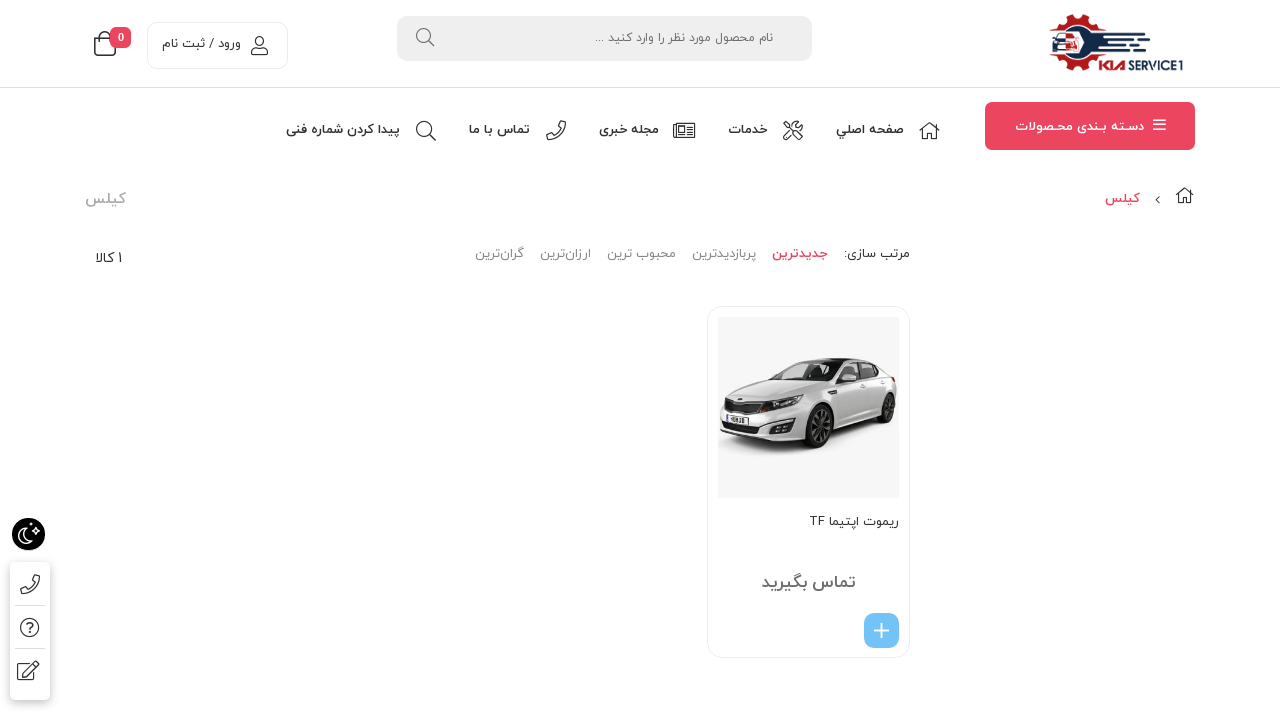

--- FILE ---
content_type: text/html; charset=UTF-8
request_url: https://www.kiaservice1.ir/product-tag/%DA%A9%D9%8A%D9%84%D8%B3/
body_size: 68550
content:

<!DOCTYPE html>
<html class="no-js" dir="rtl" lang="fa-IR">
<head>
    <meta charset="UTF-8">
    <meta name="viewport" content="width=device-width, initial-scale=1.0">
    <script>
        (function ($) {
            'use strict';

            var currentTheme = localStorage.getItem('theme');

            if (currentTheme) {
                document.documentElement.setAttribute('data-theme', currentTheme);
            }
        })();
    </script>
    <meta name='robots' content='index, follow, max-image-preview:large, max-snippet:-1, max-video-preview:-1' />
	<style>img:is([sizes="auto" i], [sizes^="auto," i]) { contain-intrinsic-size: 3000px 1500px }</style>
	
	<!-- This site is optimized with the Yoast SEO plugin v19.6.1 - https://yoast.com/wordpress/plugins/seo/ -->
	<title>بایگانی‌های کيلس - کیاسرویس1</title>
	<link rel="canonical" href="https://www.kiaservice1.ir/product-tag/کيلس/" />
	<meta property="og:locale" content="fa_IR" />
	<meta property="og:type" content="article" />
	<meta property="og:title" content="بایگانی‌های کيلس - کیاسرویس1" />
	<meta property="og:url" content="https://www.kiaservice1.ir/product-tag/کيلس/" />
	<meta property="og:site_name" content="کیاسرویس1" />
	<meta name="twitter:card" content="summary_large_image" />
	<script type="application/ld+json" class="yoast-schema-graph">{"@context":"https://schema.org","@graph":[{"@type":"CollectionPage","@id":"https://www.kiaservice1.ir/product-tag/%da%a9%d9%8a%d9%84%d8%b3/","url":"https://www.kiaservice1.ir/product-tag/%da%a9%d9%8a%d9%84%d8%b3/","name":"بایگانی‌های کيلس - کیاسرویس1","isPartOf":{"@id":"https://www.kiaservice1.ir/#website"},"primaryImageOfPage":{"@id":"https://www.kiaservice1.ir/product-tag/%da%a9%d9%8a%d9%84%d8%b3/#primaryimage"},"image":{"@id":"https://www.kiaservice1.ir/product-tag/%da%a9%d9%8a%d9%84%d8%b3/#primaryimage"},"thumbnailUrl":"https://www.kiaservice1.ir/wp-content/uploads/2019/08/tf.jpg","breadcrumb":{"@id":"https://www.kiaservice1.ir/product-tag/%da%a9%d9%8a%d9%84%d8%b3/#breadcrumb"},"inLanguage":"fa-IR"},{"@type":"ImageObject","inLanguage":"fa-IR","@id":"https://www.kiaservice1.ir/product-tag/%da%a9%d9%8a%d9%84%d8%b3/#primaryimage","url":"https://www.kiaservice1.ir/wp-content/uploads/2019/08/tf.jpg","contentUrl":"https://www.kiaservice1.ir/wp-content/uploads/2019/08/tf.jpg","width":700,"height":700},{"@type":"BreadcrumbList","@id":"https://www.kiaservice1.ir/product-tag/%da%a9%d9%8a%d9%84%d8%b3/#breadcrumb","itemListElement":[{"@type":"ListItem","position":1,"name":"خانه","item":"https://www.kiaservice1.ir/"},{"@type":"ListItem","position":2,"name":"کيلس"}]},{"@type":"WebSite","@id":"https://www.kiaservice1.ir/#website","url":"https://www.kiaservice1.ir/","name":"کیاسرویس1","description":"قطعات و خدمات کیا و هیوندای","potentialAction":[{"@type":"SearchAction","target":{"@type":"EntryPoint","urlTemplate":"https://www.kiaservice1.ir/?s={search_term_string}"},"query-input":"required name=search_term_string"}],"inLanguage":"fa-IR"}]}</script>
	<!-- / Yoast SEO plugin. -->


<link rel='dns-prefetch' href='//unpkg.com' />
<link rel='dns-prefetch' href='//fonts.googleapis.com' />
<link rel="alternate" type="application/rss+xml" title="کیاسرویس1 &raquo; خوراک" href="https://www.kiaservice1.ir/feed/" />
<link rel="alternate" type="application/rss+xml" title="کیاسرویس1 &raquo; خوراک دیدگاه‌ها" href="https://www.kiaservice1.ir/comments/feed/" />
<link rel="alternate" type="application/rss+xml" title="خوراک کیاسرویس1 &raquo; کيلس برچسب" href="https://www.kiaservice1.ir/product-tag/%da%a9%d9%8a%d9%84%d8%b3/feed/" />
<script type="text/javascript">
/* <![CDATA[ */
window._wpemojiSettings = {"baseUrl":"https:\/\/s.w.org\/images\/core\/emoji\/15.0.3\/72x72\/","ext":".png","svgUrl":"https:\/\/s.w.org\/images\/core\/emoji\/15.0.3\/svg\/","svgExt":".svg","source":{"concatemoji":"https:\/\/www.kiaservice1.ir\/wp-includes\/js\/wp-emoji-release.min.js?ver=ffc6855b966e6f155d0ec527b382346a"}};
/*! This file is auto-generated */
!function(i,n){var o,s,e;function c(e){try{var t={supportTests:e,timestamp:(new Date).valueOf()};sessionStorage.setItem(o,JSON.stringify(t))}catch(e){}}function p(e,t,n){e.clearRect(0,0,e.canvas.width,e.canvas.height),e.fillText(t,0,0);var t=new Uint32Array(e.getImageData(0,0,e.canvas.width,e.canvas.height).data),r=(e.clearRect(0,0,e.canvas.width,e.canvas.height),e.fillText(n,0,0),new Uint32Array(e.getImageData(0,0,e.canvas.width,e.canvas.height).data));return t.every(function(e,t){return e===r[t]})}function u(e,t,n){switch(t){case"flag":return n(e,"\ud83c\udff3\ufe0f\u200d\u26a7\ufe0f","\ud83c\udff3\ufe0f\u200b\u26a7\ufe0f")?!1:!n(e,"\ud83c\uddfa\ud83c\uddf3","\ud83c\uddfa\u200b\ud83c\uddf3")&&!n(e,"\ud83c\udff4\udb40\udc67\udb40\udc62\udb40\udc65\udb40\udc6e\udb40\udc67\udb40\udc7f","\ud83c\udff4\u200b\udb40\udc67\u200b\udb40\udc62\u200b\udb40\udc65\u200b\udb40\udc6e\u200b\udb40\udc67\u200b\udb40\udc7f");case"emoji":return!n(e,"\ud83d\udc26\u200d\u2b1b","\ud83d\udc26\u200b\u2b1b")}return!1}function f(e,t,n){var r="undefined"!=typeof WorkerGlobalScope&&self instanceof WorkerGlobalScope?new OffscreenCanvas(300,150):i.createElement("canvas"),a=r.getContext("2d",{willReadFrequently:!0}),o=(a.textBaseline="top",a.font="600 32px Arial",{});return e.forEach(function(e){o[e]=t(a,e,n)}),o}function t(e){var t=i.createElement("script");t.src=e,t.defer=!0,i.head.appendChild(t)}"undefined"!=typeof Promise&&(o="wpEmojiSettingsSupports",s=["flag","emoji"],n.supports={everything:!0,everythingExceptFlag:!0},e=new Promise(function(e){i.addEventListener("DOMContentLoaded",e,{once:!0})}),new Promise(function(t){var n=function(){try{var e=JSON.parse(sessionStorage.getItem(o));if("object"==typeof e&&"number"==typeof e.timestamp&&(new Date).valueOf()<e.timestamp+604800&&"object"==typeof e.supportTests)return e.supportTests}catch(e){}return null}();if(!n){if("undefined"!=typeof Worker&&"undefined"!=typeof OffscreenCanvas&&"undefined"!=typeof URL&&URL.createObjectURL&&"undefined"!=typeof Blob)try{var e="postMessage("+f.toString()+"("+[JSON.stringify(s),u.toString(),p.toString()].join(",")+"));",r=new Blob([e],{type:"text/javascript"}),a=new Worker(URL.createObjectURL(r),{name:"wpTestEmojiSupports"});return void(a.onmessage=function(e){c(n=e.data),a.terminate(),t(n)})}catch(e){}c(n=f(s,u,p))}t(n)}).then(function(e){for(var t in e)n.supports[t]=e[t],n.supports.everything=n.supports.everything&&n.supports[t],"flag"!==t&&(n.supports.everythingExceptFlag=n.supports.everythingExceptFlag&&n.supports[t]);n.supports.everythingExceptFlag=n.supports.everythingExceptFlag&&!n.supports.flag,n.DOMReady=!1,n.readyCallback=function(){n.DOMReady=!0}}).then(function(){return e}).then(function(){var e;n.supports.everything||(n.readyCallback(),(e=n.source||{}).concatemoji?t(e.concatemoji):e.wpemoji&&e.twemoji&&(t(e.twemoji),t(e.wpemoji)))}))}((window,document),window._wpemojiSettings);
/* ]]> */
</script>
<style id='wp-emoji-styles-inline-css' type='text/css'>

	img.wp-smiley, img.emoji {
		display: inline !important;
		border: none !important;
		box-shadow: none !important;
		height: 1em !important;
		width: 1em !important;
		margin: 0 0.07em !important;
		vertical-align: -0.1em !important;
		background: none !important;
		padding: 0 !important;
	}
</style>
<style id='classic-theme-styles-inline-css' type='text/css'>
/*! This file is auto-generated */
.wp-block-button__link{color:#fff;background-color:#32373c;border-radius:9999px;box-shadow:none;text-decoration:none;padding:calc(.667em + 2px) calc(1.333em + 2px);font-size:1.125em}.wp-block-file__button{background:#32373c;color:#fff;text-decoration:none}
</style>
<style id='global-styles-inline-css' type='text/css'>
:root{--wp--preset--aspect-ratio--square: 1;--wp--preset--aspect-ratio--4-3: 4/3;--wp--preset--aspect-ratio--3-4: 3/4;--wp--preset--aspect-ratio--3-2: 3/2;--wp--preset--aspect-ratio--2-3: 2/3;--wp--preset--aspect-ratio--16-9: 16/9;--wp--preset--aspect-ratio--9-16: 9/16;--wp--preset--color--black: #000000;--wp--preset--color--cyan-bluish-gray: #abb8c3;--wp--preset--color--white: #ffffff;--wp--preset--color--pale-pink: #f78da7;--wp--preset--color--vivid-red: #cf2e2e;--wp--preset--color--luminous-vivid-orange: #ff6900;--wp--preset--color--luminous-vivid-amber: #fcb900;--wp--preset--color--light-green-cyan: #7bdcb5;--wp--preset--color--vivid-green-cyan: #00d084;--wp--preset--color--pale-cyan-blue: #8ed1fc;--wp--preset--color--vivid-cyan-blue: #0693e3;--wp--preset--color--vivid-purple: #9b51e0;--wp--preset--gradient--vivid-cyan-blue-to-vivid-purple: linear-gradient(135deg,rgba(6,147,227,1) 0%,rgb(155,81,224) 100%);--wp--preset--gradient--light-green-cyan-to-vivid-green-cyan: linear-gradient(135deg,rgb(122,220,180) 0%,rgb(0,208,130) 100%);--wp--preset--gradient--luminous-vivid-amber-to-luminous-vivid-orange: linear-gradient(135deg,rgba(252,185,0,1) 0%,rgba(255,105,0,1) 100%);--wp--preset--gradient--luminous-vivid-orange-to-vivid-red: linear-gradient(135deg,rgba(255,105,0,1) 0%,rgb(207,46,46) 100%);--wp--preset--gradient--very-light-gray-to-cyan-bluish-gray: linear-gradient(135deg,rgb(238,238,238) 0%,rgb(169,184,195) 100%);--wp--preset--gradient--cool-to-warm-spectrum: linear-gradient(135deg,rgb(74,234,220) 0%,rgb(151,120,209) 20%,rgb(207,42,186) 40%,rgb(238,44,130) 60%,rgb(251,105,98) 80%,rgb(254,248,76) 100%);--wp--preset--gradient--blush-light-purple: linear-gradient(135deg,rgb(255,206,236) 0%,rgb(152,150,240) 100%);--wp--preset--gradient--blush-bordeaux: linear-gradient(135deg,rgb(254,205,165) 0%,rgb(254,45,45) 50%,rgb(107,0,62) 100%);--wp--preset--gradient--luminous-dusk: linear-gradient(135deg,rgb(255,203,112) 0%,rgb(199,81,192) 50%,rgb(65,88,208) 100%);--wp--preset--gradient--pale-ocean: linear-gradient(135deg,rgb(255,245,203) 0%,rgb(182,227,212) 50%,rgb(51,167,181) 100%);--wp--preset--gradient--electric-grass: linear-gradient(135deg,rgb(202,248,128) 0%,rgb(113,206,126) 100%);--wp--preset--gradient--midnight: linear-gradient(135deg,rgb(2,3,129) 0%,rgb(40,116,252) 100%);--wp--preset--font-size--small: 13px;--wp--preset--font-size--medium: 20px;--wp--preset--font-size--large: 36px;--wp--preset--font-size--x-large: 42px;--wp--preset--spacing--20: 0.44rem;--wp--preset--spacing--30: 0.67rem;--wp--preset--spacing--40: 1rem;--wp--preset--spacing--50: 1.5rem;--wp--preset--spacing--60: 2.25rem;--wp--preset--spacing--70: 3.38rem;--wp--preset--spacing--80: 5.06rem;--wp--preset--shadow--natural: 6px 6px 9px rgba(0, 0, 0, 0.2);--wp--preset--shadow--deep: 12px 12px 50px rgba(0, 0, 0, 0.4);--wp--preset--shadow--sharp: 6px 6px 0px rgba(0, 0, 0, 0.2);--wp--preset--shadow--outlined: 6px 6px 0px -3px rgba(255, 255, 255, 1), 6px 6px rgba(0, 0, 0, 1);--wp--preset--shadow--crisp: 6px 6px 0px rgba(0, 0, 0, 1);}:where(.is-layout-flex){gap: 0.5em;}:where(.is-layout-grid){gap: 0.5em;}body .is-layout-flex{display: flex;}.is-layout-flex{flex-wrap: wrap;align-items: center;}.is-layout-flex > :is(*, div){margin: 0;}body .is-layout-grid{display: grid;}.is-layout-grid > :is(*, div){margin: 0;}:where(.wp-block-columns.is-layout-flex){gap: 2em;}:where(.wp-block-columns.is-layout-grid){gap: 2em;}:where(.wp-block-post-template.is-layout-flex){gap: 1.25em;}:where(.wp-block-post-template.is-layout-grid){gap: 1.25em;}.has-black-color{color: var(--wp--preset--color--black) !important;}.has-cyan-bluish-gray-color{color: var(--wp--preset--color--cyan-bluish-gray) !important;}.has-white-color{color: var(--wp--preset--color--white) !important;}.has-pale-pink-color{color: var(--wp--preset--color--pale-pink) !important;}.has-vivid-red-color{color: var(--wp--preset--color--vivid-red) !important;}.has-luminous-vivid-orange-color{color: var(--wp--preset--color--luminous-vivid-orange) !important;}.has-luminous-vivid-amber-color{color: var(--wp--preset--color--luminous-vivid-amber) !important;}.has-light-green-cyan-color{color: var(--wp--preset--color--light-green-cyan) !important;}.has-vivid-green-cyan-color{color: var(--wp--preset--color--vivid-green-cyan) !important;}.has-pale-cyan-blue-color{color: var(--wp--preset--color--pale-cyan-blue) !important;}.has-vivid-cyan-blue-color{color: var(--wp--preset--color--vivid-cyan-blue) !important;}.has-vivid-purple-color{color: var(--wp--preset--color--vivid-purple) !important;}.has-black-background-color{background-color: var(--wp--preset--color--black) !important;}.has-cyan-bluish-gray-background-color{background-color: var(--wp--preset--color--cyan-bluish-gray) !important;}.has-white-background-color{background-color: var(--wp--preset--color--white) !important;}.has-pale-pink-background-color{background-color: var(--wp--preset--color--pale-pink) !important;}.has-vivid-red-background-color{background-color: var(--wp--preset--color--vivid-red) !important;}.has-luminous-vivid-orange-background-color{background-color: var(--wp--preset--color--luminous-vivid-orange) !important;}.has-luminous-vivid-amber-background-color{background-color: var(--wp--preset--color--luminous-vivid-amber) !important;}.has-light-green-cyan-background-color{background-color: var(--wp--preset--color--light-green-cyan) !important;}.has-vivid-green-cyan-background-color{background-color: var(--wp--preset--color--vivid-green-cyan) !important;}.has-pale-cyan-blue-background-color{background-color: var(--wp--preset--color--pale-cyan-blue) !important;}.has-vivid-cyan-blue-background-color{background-color: var(--wp--preset--color--vivid-cyan-blue) !important;}.has-vivid-purple-background-color{background-color: var(--wp--preset--color--vivid-purple) !important;}.has-black-border-color{border-color: var(--wp--preset--color--black) !important;}.has-cyan-bluish-gray-border-color{border-color: var(--wp--preset--color--cyan-bluish-gray) !important;}.has-white-border-color{border-color: var(--wp--preset--color--white) !important;}.has-pale-pink-border-color{border-color: var(--wp--preset--color--pale-pink) !important;}.has-vivid-red-border-color{border-color: var(--wp--preset--color--vivid-red) !important;}.has-luminous-vivid-orange-border-color{border-color: var(--wp--preset--color--luminous-vivid-orange) !important;}.has-luminous-vivid-amber-border-color{border-color: var(--wp--preset--color--luminous-vivid-amber) !important;}.has-light-green-cyan-border-color{border-color: var(--wp--preset--color--light-green-cyan) !important;}.has-vivid-green-cyan-border-color{border-color: var(--wp--preset--color--vivid-green-cyan) !important;}.has-pale-cyan-blue-border-color{border-color: var(--wp--preset--color--pale-cyan-blue) !important;}.has-vivid-cyan-blue-border-color{border-color: var(--wp--preset--color--vivid-cyan-blue) !important;}.has-vivid-purple-border-color{border-color: var(--wp--preset--color--vivid-purple) !important;}.has-vivid-cyan-blue-to-vivid-purple-gradient-background{background: var(--wp--preset--gradient--vivid-cyan-blue-to-vivid-purple) !important;}.has-light-green-cyan-to-vivid-green-cyan-gradient-background{background: var(--wp--preset--gradient--light-green-cyan-to-vivid-green-cyan) !important;}.has-luminous-vivid-amber-to-luminous-vivid-orange-gradient-background{background: var(--wp--preset--gradient--luminous-vivid-amber-to-luminous-vivid-orange) !important;}.has-luminous-vivid-orange-to-vivid-red-gradient-background{background: var(--wp--preset--gradient--luminous-vivid-orange-to-vivid-red) !important;}.has-very-light-gray-to-cyan-bluish-gray-gradient-background{background: var(--wp--preset--gradient--very-light-gray-to-cyan-bluish-gray) !important;}.has-cool-to-warm-spectrum-gradient-background{background: var(--wp--preset--gradient--cool-to-warm-spectrum) !important;}.has-blush-light-purple-gradient-background{background: var(--wp--preset--gradient--blush-light-purple) !important;}.has-blush-bordeaux-gradient-background{background: var(--wp--preset--gradient--blush-bordeaux) !important;}.has-luminous-dusk-gradient-background{background: var(--wp--preset--gradient--luminous-dusk) !important;}.has-pale-ocean-gradient-background{background: var(--wp--preset--gradient--pale-ocean) !important;}.has-electric-grass-gradient-background{background: var(--wp--preset--gradient--electric-grass) !important;}.has-midnight-gradient-background{background: var(--wp--preset--gradient--midnight) !important;}.has-small-font-size{font-size: var(--wp--preset--font-size--small) !important;}.has-medium-font-size{font-size: var(--wp--preset--font-size--medium) !important;}.has-large-font-size{font-size: var(--wp--preset--font-size--large) !important;}.has-x-large-font-size{font-size: var(--wp--preset--font-size--x-large) !important;}
:where(.wp-block-post-template.is-layout-flex){gap: 1.25em;}:where(.wp-block-post-template.is-layout-grid){gap: 1.25em;}
:where(.wp-block-columns.is-layout-flex){gap: 2em;}:where(.wp-block-columns.is-layout-grid){gap: 2em;}
:root :where(.wp-block-pullquote){font-size: 1.5em;line-height: 1.6;}
</style>
<link data-minify="1" rel='stylesheet' id='contact-form-7-css' href='https://www.kiaservice1.ir/wp-content/cache/min/1/wp-content/plugins/contact-form-7/includes/css/styles.css?ver=1737532134' type='text/css' media='all' />
<link data-minify="1" rel='stylesheet' id='contact-form-7-rtl-css' href='https://www.kiaservice1.ir/wp-content/cache/min/1/wp-content/plugins/contact-form-7/includes/css/styles-rtl.css?ver=1737532134' type='text/css' media='all' />
<link data-minify="1" rel='stylesheet' id='digits-login-style-css' href='https://www.kiaservice1.ir/wp-content/cache/min/1/wp-content/plugins/digits/assets/css/login.min.css?ver=1737532134' type='text/css' media='all' />
<link rel='stylesheet' id='digits-style-css' href='https://www.kiaservice1.ir/wp-content/plugins/digits/assets/css/main.min.css?ver=8.2.0.3' type='text/css' media='all' />
<style id='digits-style-inline-css' type='text/css'>

                #woocommerce-order-data .address p:nth-child(3) a,.woocommerce-customer-details--phone{
                    text-align:right;
                    }
</style>
<style id='woocommerce-inline-inline-css' type='text/css'>
.woocommerce form .form-row .required { visibility: visible; }
</style>
<link data-minify="1" rel='stylesheet' id='asc-style-css' href='https://www.kiaservice1.ir/wp-content/cache/min/1/wp-content/plugins/avin-shopping-core/assets/css/style.css?ver=1737532134' type='text/css' media='all' />
<link data-minify="1" rel='stylesheet' id='fontawesome-css' href='https://www.kiaservice1.ir/wp-content/cache/min/1/wp-content/plugins/avin-shopping-core/assets/fonts/fontawesome/css/all.css?ver=1737532134' type='text/css' media='all' />
<link data-minify="1" rel='stylesheet' id='element-style-css' href='https://www.kiaservice1.ir/wp-content/cache/min/1/wp-content/plugins/avin-shopping-core/assets/css/elements.css?ver=1737532134' type='text/css' media='all' />
<link data-minify="1" rel='stylesheet' id='live-search-xforwc-css-css' href='https://www.kiaservice1.ir/wp-content/cache/min/1/wp-content/plugins/live-search-xforwc/assets/css/styles-rtl.css?ver=1737532134' type='text/css' media='all' />
<link data-minify="1" rel='stylesheet' id='zbl-base-css' href='https://www.kiaservice1.ir/wp-content/cache/min/1/wp-content/themes/zanbil/css/base.css?ver=1737532134' type='text/css' media='all' />
<style id='zbl-base-inline-css' type='text/css'>
:root {
                        --main-color: #EB455F;
                        --shadow-color: rgba(235,69,95,0.8);
                        --shadow-color2: rgba(235,69,95,0.2);
                    }
                    :root {
                        --second-color: #64bdf5;
                    }
                    
</style>
<link data-minify="1" rel='stylesheet' id='zbl-header-css' href='https://www.kiaservice1.ir/wp-content/cache/min/1/wp-content/themes/zanbil/css/header.css?ver=1737532134' type='text/css' media='all' />
<link data-minify="1" rel='stylesheet' id='zbl-menu-css' href='https://www.kiaservice1.ir/wp-content/cache/min/1/wp-content/themes/zanbil/css/menu.css?ver=1737532134' type='text/css' media='all' />
<link data-minify="1" rel='stylesheet' id='zbl-woocommerce-defaults-css' href='https://www.kiaservice1.ir/wp-content/cache/min/1/wp-content/themes/zanbil/css/woocommerce-defaults.css?ver=1737532134' type='text/css' media='all' />
<link data-minify="1" rel='stylesheet' id='zbl-general-css' href='https://www.kiaservice1.ir/wp-content/cache/min/1/wp-content/themes/zanbil/css/general.css?ver=1737532134' type='text/css' media='all' />
<style id='zbl-general-inline-css' type='text/css'>
.item {box-shadow: none;}.item-wrap .item-detail {border: 1px solid var(--z-gray-dark);}
</style>
<link data-minify="1" rel='stylesheet' id='zbl-product-archive-css' href='https://www.kiaservice1.ir/wp-content/cache/min/1/wp-content/themes/zanbil/css/product-archive.css?ver=1737532134' type='text/css' media='all' />
<link data-minify="1" rel='stylesheet' id='zbl-sidebar-widget-css' href='https://www.kiaservice1.ir/wp-content/cache/min/1/wp-content/themes/zanbil/css/sidebar-widget.css?ver=1737532134' type='text/css' media='all' />
<link data-minify="1" rel='stylesheet' id='zbl-blog-css' href='https://www.kiaservice1.ir/wp-content/cache/min/1/wp-content/themes/zanbil/css/blog.css?ver=1737532134' type='text/css' media='all' />
<link data-minify="1" rel='stylesheet' id='zbl-comments-css' href='https://www.kiaservice1.ir/wp-content/cache/min/1/wp-content/themes/zanbil/css/comments.css?ver=1737532134' type='text/css' media='all' />
<link data-minify="1" rel='stylesheet' id='zbl-slick-css' href='https://www.kiaservice1.ir/wp-content/cache/min/1/wp-content/themes/zanbil/css/slick.css?ver=1737532134' type='text/css' media='all' />
<link data-minify="1" rel='stylesheet' id='zbl-footer-css' href='https://www.kiaservice1.ir/wp-content/cache/min/1/wp-content/themes/zanbil/css/footer.css?ver=1737532134' type='text/css' media='all' />
<link rel='stylesheet' id='thf-customize-wc-css' href='https://www.kiaservice1.ir/wp-content/plugins/sw-zanbil/assets/css/thf-customize-wc.min.css?ver=1.0.0' type='text/css' media='all' />
<link rel='stylesheet' id='thf-customize-wc-ajax-search-css' href='https://www.kiaservice1.ir/wp-content/plugins/sw-zanbil/assets/css/thf-customize-wc-ajax-search.min.css?ver=1.0.0' type='text/css' media='all' />
<link rel='stylesheet' id='thf-customize-wc-modal-css' href='https://www.kiaservice1.ir/wp-content/plugins/sw-zanbil/assets/css/thf-customize-wc-modal.min.css?ver=1.0.0' type='text/css' media='all' />
<link rel='stylesheet' id='swiper-css' href='https://www.kiaservice1.ir/wp-content/plugins/elementor/assets/lib/swiper/css/swiper.min.css?ver=5.3.6' type='text/css' media='all' />
<link rel='stylesheet' id='thf-customize-wc-realtime-offer-css' href='https://www.kiaservice1.ir/wp-content/plugins/sw-zanbil/assets/css/thf-customize-wc-realtime-offer.min.css?ver=1.0.0' type='text/css' media='all' />
<link rel='stylesheet' id='google-Roboto-css' href='https://fonts.googleapis.com/css?family=Roboto%3A900%2C700%2C500%2C500i%2C400%2C200%2C300&#038;ver=6.7.4' type='text/css' media='all' />
<style id='rocket-lazyload-inline-css' type='text/css'>
.rll-youtube-player{position:relative;padding-bottom:56.23%;height:0;overflow:hidden;max-width:100%;}.rll-youtube-player:focus-within{outline: 2px solid currentColor;outline-offset: 5px;}.rll-youtube-player iframe{position:absolute;top:0;left:0;width:100%;height:100%;z-index:100;background:0 0}.rll-youtube-player img{bottom:0;display:block;left:0;margin:auto;max-width:100%;width:100%;position:absolute;right:0;top:0;border:none;height:auto;-webkit-transition:.4s all;-moz-transition:.4s all;transition:.4s all}.rll-youtube-player img:hover{-webkit-filter:brightness(75%)}.rll-youtube-player .play{height:100%;width:100%;left:0;top:0;position:absolute;background:url(https://www.kiaservice1.ir/wp-content/plugins/wp-rocket/assets/img/youtube.png) no-repeat center;background-color: transparent !important;cursor:pointer;border:none;}
</style>
<script type="text/javascript" id="jquery-core-js-extra">
/* <![CDATA[ */
var ASC = {"ajaxURL":"https:\/\/www.kiaservice1.ir\/wp-admin\/admin-ajax.php"};
/* ]]> */
</script>
<script type="text/javascript" src="https://www.kiaservice1.ir/wp-includes/js/jquery/jquery.min.js?ver=3.7.1" id="jquery-core-js"></script>
<script type="text/javascript" src="https://www.kiaservice1.ir/wp-includes/js/jquery/jquery-migrate.min.js?ver=3.4.1" id="jquery-migrate-js"></script>
<script type="text/javascript" src="https://www.kiaservice1.ir/wp-content/plugins/woocommerce/assets/js/jquery-blockui/jquery.blockUI.min.js?ver=2.7.0-wc.7.7.0" id="jquery-blockui-js"></script>
<script type="text/javascript" id="wc-add-to-cart-js-extra">
/* <![CDATA[ */
var wc_add_to_cart_params = {"ajax_url":"\/wp-admin\/admin-ajax.php","wc_ajax_url":"\/?wc-ajax=%%endpoint%%&elementor_page_id=2728","i18n_view_cart":"\u0645\u0634\u0627\u0647\u062f\u0647 \u0633\u0628\u062f \u062e\u0631\u06cc\u062f","cart_url":"https:\/\/www.kiaservice1.ir\/cart\/","is_cart":"","cart_redirect_after_add":"no"};
/* ]]> */
</script>
<script type="text/javascript" src="https://www.kiaservice1.ir/wp-content/plugins/woocommerce/assets/js/frontend/add-to-cart.min.js?ver=7.7.0" id="wc-add-to-cart-js"></script>
<script type="text/javascript" src="https://www.kiaservice1.ir/wp-content/plugins/avin-shopping-core/assets/js/slick.min.js?ver=1677499573" id="slick_slider_js-js"></script>
<script data-minify="1" type="text/javascript" src="https://www.kiaservice1.ir/wp-content/cache/min/1/wp-content/plugins/avin-shopping-core/assets/js/pjax.js?ver=1732272960" id="pjax-filter-js"></script>
<script data-minify="1" type="text/javascript" src="https://www.kiaservice1.ir/wp-content/cache/min/1/wp-content/plugins/js_composer/assets/js/vendors/woocommerce-add-to-cart.js?ver=1732272886" id="vc_woocommerce-add-to-cart-js-js"></script>
<script data-minify="1" type="text/javascript" src="https://www.kiaservice1.ir/wp-content/cache/min/1/wp-content/plugins/sw-zanbil/includes/plugins/cyclone-slider-2/js/client.js?ver=1732272886" id="cyclone-client-js"></script>
<script type="text/javascript" id="thf-customize-wc-js-extra">
/* <![CDATA[ */
var THF = {"cache":"1","isRTL":"1","isLoggedIn":"","spinner":"<div class=\"svg-icon icon-spinner\"><svg width=\"38\" height=\"38\" viewBox=\"0 0 38 38\" xmlns=\"http:\/\/www.w3.org\/2000\/svg\"\r\n     xmlns:xlink=\"http:\/\/www.w3.org\/1999\/xlink\" preserveAspectRatio=\"xMidYMid\" stroke=\"#727272\">\r\n    <g fill=\"none\" fill-rule=\"evenodd\">\r\n        <g transform=\"translate(1 1)\" stroke-width=\"2\">\r\n            <circle stroke-opacity=\".5\" cx=\"18\" cy=\"18\" r=\"18\"\/>\r\n            <path d=\"M36 18c0-9.94-8.06-18-18-18\">\r\n                <animateTransform\r\n                        attributeName=\"transform\"\r\n                        type=\"rotate\"\r\n                        from=\"0 18 18\"\r\n                        to=\"360 18 18\"\r\n                        dur=\"1s\"\r\n                        repeatCount=\"indefinite\"\/>\r\n            <\/path>\r\n        <\/g>\r\n    <\/g>\r\n<\/svg><\/div>","ajaxURL":"https:\/\/www.kiaservice1.ir\/wp-admin\/admin-ajax.php","ajaxNonce":"cd2fe062e7","typeToSearch":"","lang":{"added":"\u0627\u0641\u0632\u0648\u062f\u0647 \u0634\u062f!","noResults":"\u0647\u06cc\u0686 \u0646\u062a\u06cc\u062c\u0647 \u0627\u06cc \u06cc\u0627\u0641\u062a \u0646\u0634\u062f!"}};
/* ]]> */
</script>
<script type="text/javascript" src="https://www.kiaservice1.ir/wp-content/plugins/sw-zanbil/assets/js/thf-customize-wc.min.js?ver=1.0.0" id="thf-customize-wc-js"></script>
<script type="text/javascript" src="https://www.kiaservice1.ir/wp-content/plugins/sw-zanbil/assets/vendors/swiper/js/swiper.min.js?ver=4.4.0" id="swiper-js"></script>
<script type="text/javascript" src="https://www.kiaservice1.ir/wp-content/plugins/sw-zanbil/assets/js/thf-customize-wc-realtime-offer.min.js?ver=1.0.0" id="thf-customize-wc-realtime-offer-js"></script>
<link rel="https://api.w.org/" href="https://www.kiaservice1.ir/wp-json/" /><link rel="alternate" title="JSON" type="application/json" href="https://www.kiaservice1.ir/wp-json/wp/v2/product_tag/2728" /><link rel="EditURI" type="application/rsd+xml" title="RSD" href="https://www.kiaservice1.ir/xmlrpc.php?rsd" />

<meta name="generator" content="Zanbil 6.2.0" />
<meta name="framework" content="Redux 4.1.23" />	<noscript><style>.woocommerce-product-gallery{ opacity: 1 !important; }</style></noscript>
	<meta name="generator" content="Elementor 3.14.0; features: e_dom_optimization, e_optimized_assets_loading, e_optimized_css_loading, a11y_improvements, additional_custom_breakpoints; settings: css_print_method-external, google_font-enabled, font_display-auto">
<meta name="generator" content="Powered by WPBakery Page Builder - drag and drop page builder for WordPress."/>
        <style type="text/css">
            .digits_secure_modal_box, .digits_ui,
            .digits_secure_modal_box *, .digits_ui *,
            .digits_font, .dig_ma-box, .dig_ma-box input, .dig_ma-box input::placeholder, .dig_ma-box ::placeholder, .dig_ma-box label, .dig_ma-box button, .dig_ma-box select, .dig_ma-box * {
                font-family: 'Roboto', sans-serif;
            }
        </style>
        <link rel="icon" href="https://www.kiaservice1.ir/wp-content/uploads/2020/05/cropped-Logo12-1-40x40.jpg" sizes="32x32" />
<link rel="icon" href="https://www.kiaservice1.ir/wp-content/uploads/2020/05/cropped-Logo12-1-300x300.jpg" sizes="192x192" />
<link rel="apple-touch-icon" href="https://www.kiaservice1.ir/wp-content/uploads/2020/05/cropped-Logo12-1-300x300.jpg" />
<meta name="msapplication-TileImage" content="https://www.kiaservice1.ir/wp-content/uploads/2020/05/cropped-Logo12-1-300x300.jpg" />
<meta name="generator" content="XforWooCommerce.com - Live Search for WooCommerce"/>		<style type="text/css" id="wp-custom-css">
			#header-widget-area {
	background: #fff;
	min-width: 1009px;
	width: 100%;
	min-height: 60px;
	margin-bottom: 15px;
	box-shadow: 0 1px 15px rgba(0, 0, 0, 0.1);
}

.car_parts {
	position: relative;
	display: flex;
	justify-content: space-around;
	align-items: center;
}

.bbmmy_category_sch,#header-widget-area h3,.bbmmy_hsc, .bbmmy_category_sch select {
	float: left;
	margin: 5px;
	flex-basis: 20%;
}
#header-widget-area select {
	width: 100%;
	padding: 0 10px;
	border-radius: 15px;
}
#header-widget-area input {
	width: 80%;
	font-size: 15px;
	white-space: nowrap;
	border-radius: 12px;
	box-shadow: 0 0 15px rgba(51, 51, 51, 0.1);
	background-color: #fff;
	color: #000;
}
#header-widget-area h3 {
	padding-right: 20px;
}
.nav-pills > li.dropdown .dropdown-menu li > a {
	min-width: auto;
}
.type-post a {
	color: var(--main-color) !important;
}		</style>
		<noscript><style> .wpb_animate_when_almost_visible { opacity: 1; }</style></noscript><noscript><style id="rocket-lazyload-nojs-css">.rll-youtube-player, [data-lazy-src]{display:none !important;}</style></noscript>
    <!--<link rel="preload" id="stylesheet" href="https://localhost/zengar/wp-content/themes/zanbil/css/woocommerce-defaults.css" as="style" onload="this.rel='stylesheet'">
    <noscript><link rel="stylesheet" href="https://localhost/zengar/wp-content/themes/zanbil/css/woocommerce-defaults.css"></noscript>

    <link rel="preload" id="stylesheet" href="https://localhost/zengar/wp-content/themes/zanbil/css/footer.css" as="style" onload="this.rel='stylesheet'">
    <noscript><link rel="stylesheet" href="https://localhost/zengar/wp-content/themes/zanbil/css/footer.css"></noscript>-->
</head>
<body data-rsssl=1 class="rtl archive tax-product_tag term-2728 theme-zanbil woocommerce woocommerce-page woocommerce-no-js wpb-js-composer js-comp-ver-6.9.0 vc_responsive elementor-default elementor-kit-12294">
<div class="body-wrapper theme-clearfix" id="body_wrapper">
    
    <header id="header" class="header-style1 newheader">
    <div class="yt-header-middle">
                <div class="container das">
            <div class="row">
                <div class="col-lg-2 col-md-2 logo-wrapper">
                    <div class="logo">
                        <a href="https://www.kiaservice1.ir/">
                            <img src="data:image/svg+xml,%3Csvg%20xmlns='http://www.w3.org/2000/svg'%20viewBox='0%200%20201%2062'%3E%3C/svg%3E"
                                 alt="کیاسرویس1" width="201" height="62" data-lazy-src="https://www.kiaservice1.ir/wp-content/uploads/2021/09/logo.png"/><noscript><img src="https://www.kiaservice1.ir/wp-content/uploads/2021/09/logo.png"
                                 alt="کیاسرویس1" width="201" height="62"/></noscript>
                        </a>
                    </div>
                </div>

                <div class="col-lg-10 col-md-10 yt-searchbox">
                    <div class="col-lg-8 col-md-8 no-padding-l">
                        <div class="top-form top-search">
            <form method="get" id="searchform_special" class="ajax-search" action="https://www.kiaservice1.ir/">
            <input type="text" value="" name="s" id="s" placeholder=" نام محصول مورد نظر را وارد کنید ..."/>
            <span></span>
            <button type="submit" title="جستجو" class="button-search-pro form-button"><i class="fal fa-search"></i></button>
            <input type="hidden" name="post_type" value="product"/>
        </form>
    </div>
                    </div>
                    <div class="col-lg-4 col-md-4 no-padding-l">
                        <!-- MiniCart -->
                        <div class="mini-cart-header">
                            <div class="top-form top-form-minicart zanbil-minicart pull-right">

    <div class="top-minicart-icon pull-right">
        <i class="fal fa-shopping-bag"></i><span class="minicart-number">0</span>    </div>
    <div class="wrapp-minicart">
        <div class="minicart-padding">
            <ul class="minicart-content">
                              <div class="empty-cart">
                  <img width="481" height="362" src="data:image/svg+xml,%3Csvg%20xmlns='http://www.w3.org/2000/svg'%20viewBox='0%200%20481%20362'%3E%3C/svg%3E" data-lazy-src="https://www.kiaservice1.ir/wp-content/themes/zanbil/images/Empty-cart.svg" /><noscript><img width="481" height="362" src="https://www.kiaservice1.ir/wp-content/themes/zanbil/images/Empty-cart.svg" /></noscript>
                  <p>سبد خرید شما در حال حاضر خالی است.</p>
                  <a href="https://www.kiaservice1.ir/store/"> بازگشت به فروشگاه</a>
              </div>
                    </div>
    </div>
</div>
                        </div>
                        <div class="mini-my-account">
                            <div class="pull-left">
    <div class="mini-log">
                    <a href="https://www.kiaservice1.ir/my-account/"
               title="ورود و ثبت نام"><i class="fal fa-user"></i>ورود / ثبت نام</a>
                </div>
    </div>


<!--<a href="" class="register"
   title="ثبت نام"><span>  </span></a>-->

<!--<a href="" title="خروج" class="logout"> </a>
-->
                        </div>
                    </div>

                </div>
            </div>
        </div>
        <div class="yt-header-under-2">
            <div class="container">
                <div class="row yt-header-under-wrap">
                    <div class="yt-main-menu col-md-12">
                        <div class="header-under-2-wrapper">

                            <div class="yt-searchbox-vermenu">
                                <div class="row">
                                    <div class="col-lg-2 col-md-3 vertical-mega">
                                        <div class="ver-megamenu-header">
                                            <div class="mega-left-title">
                                                <strong>دسـته بـندی محـصولات</strong>
                                            </div>
                                            <ul id="menu-%d9%85%da%af%d8%a7-%d9%85%d9%86%d9%88-%da%a9%db%8c%d8%a7%d8%b3%d8%b1%d9%88%db%8c%d8%b3" class="vertical-megamenu zanbil-mega"><li  class="menu-%d9%87%d9%85%d9%87-%d9%82%d8%b7%d8%b9%d8%a7%d8%aa zanbil-menu-custom level1 zanbil-menu-icon"><a href="https://www.kiaservice1.ir/product-category/%d9%82%d8%b7%d8%b9%d8%a7%d8%aa/" class="item-link" ><span class="have-icon have-title"><span class="fal fa-cog"></span><span class="menu-title">همه قطعات</span></span></a></li><li  class="dropdown menu-%d9%85%d9%88%d8%aa%d9%88%d8%b1 zanbil-mega-menu level1"><a href="https://www.kiaservice1.ir/product-category/%d9%82%d8%b7%d8%b9%d8%a7%d8%aa/%d9%85%d9%88%d8%aa%d9%88%d8%b1/" class="item-link dropdown-toggle"><span class="have-title"><span class="menu-title">موتور</span></span></a><ul class="dropdown-menu nav-level1 column-1"><li  class="dropdown-submenu menu-%d9%81%db%8c%d9%84%d8%aa%d8%b1-%d9%87%d8%a7"><a href="https://www.kiaservice1.ir/product-category/%d9%82%d8%b7%d8%b9%d8%a7%d8%aa/filters/"><span class="have-title"><span class="menu-title">فیلتر ها</span></span></a><ul class="dropdown-sub nav-level2"><li  class="menu-%d9%81%db%8c%d9%84%d8%aa%d8%b1-%d8%b1%d9%88%d8%ba%d9%86"><a href="https://www.kiaservice1.ir/product-category/%d9%82%d8%b7%d8%b9%d8%a7%d8%aa/filters/oil-filter/"><span class="have-title"><span class="menu-title">فیلتر روغن</span></span></a></li><li  class="menu-%d9%81%db%8c%d9%84%d8%aa%d8%b1-%d9%87%d9%88%d8%a7"><a href="https://www.kiaservice1.ir/product-category/%d9%82%d8%b7%d8%b9%d8%a7%d8%aa/filters/%d9%81%db%8c%d9%84%d8%aa%d8%b1-%d9%87%d9%88%d8%a7/"><span class="have-title"><span class="menu-title">فیلتر هوا</span></span></a></li><li  class="menu-%d9%81%db%8c%d9%84%d8%aa%d8%b1-%d8%aa%d9%87%d9%88%db%8c%d9%87-%da%a9%d8%a7%d8%a8%db%8c%d9%86"><a href="https://www.kiaservice1.ir/product-category/%d9%82%d8%b7%d8%b9%d8%a7%d8%aa/filters/aircon-filter/"><span class="have-title"><span class="menu-title">فیلتر تهویه (کابین)</span></span></a></li><li  class="menu-%d9%81%db%8c%d9%84%d8%aa%d8%b1-%d8%a8%d9%86%d8%b2%db%8c%d9%86"><a href="https://www.kiaservice1.ir/product-category/%d9%82%d8%b7%d8%b9%d8%a7%d8%aa/filters/%d9%81%d9%8a%d9%84%d8%aa%d8%b1-%d8%a8%d9%86%d8%b2%d9%8a%d9%86/"><span class="have-title"><span class="menu-title">فیلتر بنزین</span></span></a></li></ul></li><li  class="dropdown-submenu menu-%d8%b3%d8%a7%db%8c%d8%b1-%d9%82%d8%b7%d8%b9%d8%a7%d8%aa-%d9%85%d9%88%d8%aa%d9%88%d8%b1%db%8c"><a href="https://www.kiaservice1.ir/product-category/%d9%82%d8%b7%d8%b9%d8%a7%d8%aa/%d9%85%d9%88%d8%aa%d9%88%d8%b1/%d8%b3%d8%a7%db%8c%d8%b1-%d9%82%d8%b7%d8%b9%d8%a7%d8%aa-%d9%85%d9%88%d8%aa%d9%88%d8%b1/"><span class="have-title"><span class="menu-title">سایر قطعات موتوری</span></span></a><ul class="dropdown-sub nav-level2"><li  class="menu-%d8%b4%d9%85%d8%b9-%d9%85%d9%88%d8%aa%d9%88%d8%b1"><a href="https://www.kiaservice1.ir/product-category/%d9%82%d8%b7%d8%b9%d8%a7%d8%aa/other-part/%d8%b4%d9%85%d8%b9-%d9%85%d9%88%d8%aa%d9%88%d8%b1/"><span class="have-title"><span class="menu-title">شمع موتور</span></span></a></li><li  class="menu-%da%a9%d9%88%d8%a6%d9%84-%d9%88-%d9%88%d8%a7%db%8c%d8%b1-%d8%b4%d9%85%d8%b9"><a href="https://www.kiaservice1.ir/product-category/%d9%82%d8%b7%d8%b9%d8%a7%d8%aa/%d9%85%d9%88%d8%aa%d9%88%d8%b1/%d8%b3%d8%a7%db%8c%d8%b1-%d9%82%d8%b7%d8%b9%d8%a7%d8%aa-%d9%85%d9%88%d8%aa%d9%88%d8%b1/%da%a9%d9%88%d8%a6%d9%84-%d9%88-%d9%88%d8%a7%db%8c%d8%b1/"><span class="have-title"><span class="menu-title">کوئل و وایر شمع</span></span></a></li><li  class="menu-%d8%b3%d9%86%d8%b3%d9%88%d8%b1-%d9%87%d8%a7%db%8c"><a href="https://www.kiaservice1.ir/product-category/%d9%82%d8%b7%d8%b9%d8%a7%d8%aa/%d9%85%d9%88%d8%aa%d9%88%d8%b1/%d8%b3%d8%a7%db%8c%d8%b1-%d9%82%d8%b7%d8%b9%d8%a7%d8%aa-%d9%85%d9%88%d8%aa%d9%88%d8%b1/%d8%b3%d9%86%d8%b3%d9%88%d8%b1-%d9%87%d8%a7/"><span class="have-title"><span class="menu-title">سنسور های</span></span></a></li><li  class="menu-%d8%aa%d8%b3%d9%85%d9%87-%d9%87%d8%a7"><a href="https://www.kiaservice1.ir/product-category/%d9%82%d8%b7%d8%b9%d8%a7%d8%aa/%d8%aa%d8%b3%d9%85%d9%87/"><span class="have-title"><span class="menu-title">تسمه ها</span></span></a></li></ul></li></ul></li><li  class="menu-%da%af%db%8c%d8%b1%d8%a8%da%a9%d8%b3 zanbil-menu-custom level1"><a href="https://www.kiaservice1.ir/product-category/%d9%82%d8%b7%d8%b9%d8%a7%d8%aa/%da%af%db%8c%d8%b1%d8%a8%da%a9%d8%b3/" class="item-link" ><span class="have-title"><span class="menu-title">گیربکس</span></span></a></li><li  class="dropdown menu-%d8%aa%d8%b9%d9%84%db%8c%d9%82-%d9%88-%d8%ac%d9%84%d9%88%d8%a8%d9%86%d8%af%db%8c zanbil-mega-menu level1"><a href="https://www.kiaservice1.ir/product-category/%d9%82%d8%b7%d8%b9%d8%a7%d8%aa/%d8%ac%d9%84%d9%88%d8%a8%d9%86%d8%af%d9%8a/" class="item-link dropdown-toggle"><span class="have-title"><span class="menu-title">تعلیق و جلوبندی</span></span></a><ul class="dropdown-menu nav-level1 column-1"><li  class="dropdown-submenu menu-%d9%84%d9%86%d8%aa-%d8%aa%d8%b1%d9%85%d8%b2"><a href="https://www.kiaservice1.ir/product-category/%d9%82%d8%b7%d8%b9%d8%a7%d8%aa/%d9%84%d9%86%d8%aa-%d8%aa%d8%b1%d9%85%d8%b2/"><span class="have-title"><span class="menu-title">لنت ترمز</span></span></a><ul class="dropdown-sub nav-level2"><li  class="menu-%d9%84%d9%86%d8%aa-%d8%aa%d8%b1%d9%85%d8%b2-%d8%ac%d9%84%d9%88"><a href="https://www.kiaservice1.ir/product-category/%d9%82%d8%b7%d8%b9%d8%a7%d8%aa/%d9%84%d9%86%d8%aa-%d8%aa%d8%b1%d9%85%d8%b2/%d9%84%d9%86%d8%aa-%d8%aa%d8%b1%d9%85%d8%b2-%d8%ac%d9%84%d9%88/"><span class="have-title"><span class="menu-title">لنت ترمز جلو</span></span></a></li><li  class="menu-%d9%84%d9%86%d8%aa-%d8%aa%d8%b1%d9%85%d8%b2-%d8%b9%d9%82%d8%a8"><a href="https://www.kiaservice1.ir/product-category/%d9%82%d8%b7%d8%b9%d8%a7%d8%aa/%d9%84%d9%86%d8%aa-%d8%aa%d8%b1%d9%85%d8%b2/%d9%84%d9%86%d8%aa-%d8%aa%d8%b1%d9%85%d8%b2-%d8%b9%d9%82%d8%a8/"><span class="have-title"><span class="menu-title">لنت ترمز عقب</span></span></a></li><li  class="menu-%d9%84%d9%86%d8%aa-%d8%aa%d8%b1%d9%85%d8%b2-%d8%af%d8%b3%d8%aa%db%8c"><a href="https://www.kiaservice1.ir/product-category/%d9%82%d8%b7%d8%b9%d8%a7%d8%aa/%d8%ac%d9%84%d9%88%d8%a8%d9%86%d8%af%d9%8a/%d9%84%d9%86%d8%aa-%d8%aa%d8%b1%d9%85%d8%b2/%d9%84%d9%86%d8%aa-%d8%aa%d8%b1%d9%85%d8%b2-%d8%af%d8%b3%d8%aa%db%8c/"><span class="have-title"><span class="menu-title">لنت ترمز دستی</span></span></a></li></ul></li><li  class="dropdown-submenu menu-%d8%af%db%8c%d8%b3%da%a9-%d8%aa%d8%b1%d9%85%d8%b2"><a href="https://www.kiaservice1.ir/product-category/%d9%82%d8%b7%d8%b9%d8%a7%d8%aa/%d8%ac%d9%84%d9%88%d8%a8%d9%86%d8%af%d9%8a/%d8%af%db%8c%d8%b3%da%a9-%d8%aa%d8%b1%d9%85%d8%b2/"><span class="have-title"><span class="menu-title">دیسک ترمز</span></span></a><ul class="dropdown-sub nav-level2"><li  class="menu-%d8%af%db%8c%d8%b3%da%a9-%d8%aa%d8%b1%d9%85%d8%b2-%d8%ac%d9%84%d9%88"><a href="https://www.kiaservice1.ir/product-category/%d9%82%d8%b7%d8%b9%d8%a7%d8%aa/%d8%ac%d9%84%d9%88%d8%a8%d9%86%d8%af%d9%8a/%d8%af%db%8c%d8%b3%da%a9-%d8%aa%d8%b1%d9%85%d8%b2/%d8%af%db%8c%d8%b3%da%a9-%d8%aa%d8%b1%d9%85%d8%b2-%d8%ac%d9%84%d9%88/"><span class="have-title"><span class="menu-title">دیسک ترمز جلو</span></span></a></li><li  class="menu-%d8%af%db%8c%d8%b3%da%a9-%d8%aa%d8%b1%d9%85%d8%b2-%d8%b9%d9%82%d8%a8"><a href="https://www.kiaservice1.ir/product-category/%d9%82%d8%b7%d8%b9%d8%a7%d8%aa/%d8%ac%d9%84%d9%88%d8%a8%d9%86%d8%af%d9%8a/%d8%af%db%8c%d8%b3%da%a9-%d8%aa%d8%b1%d9%85%d8%b2/%d8%af%db%8c%d8%b3%da%a9-%d8%aa%d8%b1%d9%85%d8%b2-%d8%b9%d9%82%d8%a8/"><span class="have-title"><span class="menu-title">دیسک ترمز عقب</span></span></a></li></ul></li><li  class="dropdown-submenu menu-%da%a9%d9%85%da%a9-%d9%81%d9%86%d8%b1"><a href="https://www.kiaservice1.ir/product-category/%d9%82%d8%b7%d8%b9%d8%a7%d8%aa/%d8%ac%d9%84%d9%88%d8%a8%d9%86%d8%af%d9%8a/%da%a9%d9%85%da%a9-%d9%81%d9%86%d8%b1/"><span class="have-title"><span class="menu-title">کمک فنر</span></span></a><ul class="dropdown-sub nav-level2"><li  class="menu-%da%a9%d9%85%da%a9-%d8%ac%d9%84%d9%88"><a href="https://www.kiaservice1.ir/product-category/%d9%82%d8%b7%d8%b9%d8%a7%d8%aa/%d8%ac%d9%84%d9%88%d8%a8%d9%86%d8%af%d9%8a/%da%a9%d9%85%da%a9-%d9%81%d9%86%d8%b1/%da%a9%d9%85%da%a9-%d9%81%d9%86%d8%b1-%d8%ac%d9%84%d9%88/"><span class="have-title"><span class="menu-title">کمک جلو</span></span></a></li><li  class="menu-%da%a9%d9%85%da%a9-%d8%b9%d9%82%d8%a8"><a href="https://www.kiaservice1.ir/product-category/%d9%82%d8%b7%d8%b9%d8%a7%d8%aa/%d8%ac%d9%84%d9%88%d8%a8%d9%86%d8%af%d9%8a/%da%a9%d9%85%da%a9-%d9%81%d9%86%d8%b1/%da%a9%d9%85%da%a9-%d9%81%d9%86%d8%b1-%d8%b9%d9%82%d8%a8/"><span class="have-title"><span class="menu-title">کمک عقب</span></span></a></li><li  class="menu-%d9%81%d9%86%d8%b1-%d9%84%d9%88%d9%84"><a href="https://www.kiaservice1.ir/product-category/%d9%82%d8%b7%d8%b9%d8%a7%d8%aa/%d8%ac%d9%84%d9%88%d8%a8%d9%86%d8%af%d9%8a/%da%a9%d9%85%da%a9-%d9%81%d9%86%d8%b1/%d9%81%d9%86%d8%b1-%d9%84%d9%88%d9%84/"><span class="have-title"><span class="menu-title">فنر لول</span></span></a></li></ul></li><li  class="dropdown-submenu menu-%d8%b3%d8%a7%db%8c%d8%b1-%d9%82%d8%b7%d8%b9%d8%a7%d8%aa-%d8%ac%d9%84%d9%88%d8%a8%d9%86%d8%af%db%8c"><a href="https://www.kiaservice1.ir/product-category/%d9%82%d8%b7%d8%b9%d8%a7%d8%aa/%d8%ac%d9%84%d9%88%d8%a8%d9%86%d8%af%d9%8a/%d8%b3%d8%a7%db%8c%d8%b1-%d9%82%d8%b7%d8%b9%d8%a7%d8%aa-%d8%ac%d9%84%d9%88%d8%a8%d9%86%d8%af%db%8c/"><span class="have-title"><span class="menu-title">سایر قطعات جلوبندی</span></span></a><ul class="dropdown-sub nav-level2"><li  class="menu-%d8%a8%d9%88%d8%b4-%d8%b7%d8%a8%d9%82"><a href="https://www.kiaservice1.ir/product-category/%d9%82%d8%b7%d8%b9%d8%a7%d8%aa/%d8%ac%d9%84%d9%88%d8%a8%d9%86%d8%af%d9%8a/%d8%b3%d8%a7%db%8c%d8%b1-%d9%82%d8%b7%d8%b9%d8%a7%d8%aa-%d8%ac%d9%84%d9%88%d8%a8%d9%86%d8%af%db%8c/%d8%a8%d9%88%d8%b4-%d8%b7%d8%a8%d9%82/"><span class="have-title"><span class="menu-title">بوش طبق</span></span></a></li><li  class="menu-%d8%b3%db%8c%d8%a8%da%a9"><a href="https://www.kiaservice1.ir/product-category/%d9%82%d8%b7%d8%b9%d8%a7%d8%aa/%d8%ac%d9%84%d9%88%d8%a8%d9%86%d8%af%d9%8a/%d8%b3%d8%a7%db%8c%d8%b1-%d9%82%d8%b7%d8%b9%d8%a7%d8%aa-%d8%ac%d9%84%d9%88%d8%a8%d9%86%d8%af%db%8c/%d8%b3%db%8c%d8%a8%da%a9/"><span class="have-title"><span class="menu-title">سیبک</span></span></a></li><li  class="menu-%d9%be%d9%85%d9%be-%d9%87%db%8c%d8%af%d8%b1%d9%88%d9%84%db%8c%da%a9"><a href="https://www.kiaservice1.ir/product-category/%d9%82%d8%b7%d8%b9%d8%a7%d8%aa/%d9%be%d9%85%d9%be-%d9%87%db%8c%d8%af%d8%b1%d9%88%d9%84%db%8c%da%a9/"><span class="have-title"><span class="menu-title">پمپ هیدرولیک</span></span></a></li></ul></li></ul></li><li  class="dropdown menu-%d8%a8%d8%af%d9%86%d9%87 zanbil-mega-menu level1"><a href="https://www.kiaservice1.ir/product-category/%d9%82%d8%b7%d8%b9%d8%a7%d8%aa/other-part/%d8%a8%d8%af%d9%86%d9%87/" class="item-link dropdown-toggle"><span class="have-title"><span class="menu-title">بدنه</span></span></a><ul class="dropdown-menu nav-level1 column-1"><li  class="dropdown-submenu menu-%d8%b3%d9%be%d8%b1-%d9%88-%d9%85%d8%aa%d8%b9%d9%84%d9%82%d8%a7%d8%aa"><a href="https://www.kiaservice1.ir/product-category/%d9%82%d8%b7%d8%b9%d8%a7%d8%aa/%d8%a8%d8%af%d9%86%d9%87/%d8%b3%d9%be%d8%b1-%d9%88-%d9%85%d8%aa%d8%b9%d9%84%d9%82%d8%a7%d8%aa/"><span class="have-title"><span class="menu-title">سپر و متعلقات</span></span></a><ul class="dropdown-sub nav-level2"><li  class="menu-%d8%b3%d9%be%d8%b1-%d8%ac%d9%84%d9%88-%d9%88-%d8%b9%d9%82%d8%a8"><a href="https://www.kiaservice1.ir/product-category/%d9%82%d8%b7%d8%b9%d8%a7%d8%aa/other-part/%d8%a8%d8%af%d9%86%d9%87/%d8%b3%d9%be%d8%b1-%d8%ac%d9%84%d9%88-%d9%88-%d8%b9%d9%82%d8%a8/"><span class="have-title"><span class="menu-title">سپر جلو و عقب</span></span></a></li><li  class="menu-%d8%ac%d9%84%d9%88%d9%be%d9%86%d8%ac%d8%b1%d9%87"><a href="https://www.kiaservice1.ir/product-category/%d9%82%d8%b7%d8%b9%d8%a7%d8%aa/%d8%a8%d8%af%d9%86%d9%87/%d8%b3%d9%be%d8%b1-%d9%88-%d9%85%d8%aa%d8%b9%d9%84%d9%82%d8%a7%d8%aa/%d8%ac%d9%84%d9%88%d9%be%d9%86%d8%ac%d8%b1%d9%87/"><span class="have-title"><span class="menu-title">جلوپنجره</span></span></a></li></ul></li><li  class="dropdown-submenu menu-%d8%af%d8%b1%d8%a8"><a href="#"><span class="have-title"><span class="menu-title">درب</span></span></a><ul class="dropdown-sub nav-level2"><li  class="menu-%d8%af%d8%b1-%d8%ac%d9%84%d9%88"><a href="#"><span class="have-title"><span class="menu-title">در جلو</span></span></a></li><li  class="menu-%d8%af%d8%b1-%d8%b9%d9%82%d8%a8"><a href="#"><span class="have-title"><span class="menu-title">در عقب</span></span></a></li><li  class="menu-%d8%af%d8%b1-%d9%85%d9%88%d8%aa%d9%88%d8%b1"><a href="#"><span class="have-title"><span class="menu-title">در موتور</span></span></a></li><li  class="menu-%d8%af%d8%b1-%d8%b5%d9%86%d8%af%d9%88%d9%82"><a href="#"><span class="have-title"><span class="menu-title">در صندوق</span></span></a></li></ul></li><li  class="dropdown-submenu menu-%d8%b3%d8%a7%db%8c%d8%b1-%d9%82%d8%b7%d8%b9%d8%a7%d8%aa-%d8%a8%d8%af%d9%86%d9%87"><a href="https://www.kiaservice1.ir/product-category/%d9%82%d8%b7%d8%b9%d8%a7%d8%aa/%d8%a8%d8%af%d9%86%d9%87/%d8%b3%d8%a7%db%8c%d8%b1-%d9%82%d8%b7%d8%b9%d8%a7%d8%aa-%d8%a8%d8%af%d9%86%d9%87/"><span class="have-title"><span class="menu-title">سایر قطعات بدنه</span></span></a><ul class="dropdown-sub nav-level2"><li  class="menu-%d9%82%d9%81%d9%84-%d8%af%d8%b1%d8%a8-%d9%87%d8%a7"><a href="https://www.kiaservice1.ir/product-category/%d9%82%d8%b7%d8%b9%d8%a7%d8%aa/other-part/%d8%a8%d8%af%d9%86%d9%87/%d9%82%d9%81%d9%84-%d8%af%d8%b1%d8%a8/"><span class="have-title"><span class="menu-title">قفل درب ها</span></span></a></li><li  class="menu-%d8%a2%db%8c%d9%86%d9%87-%d9%88-%d8%b4%db%8c%d8%b4%d9%87-%d9%87%d8%a7"><a href="https://www.kiaservice1.ir/product-category/%d9%82%d8%b7%d8%b9%d8%a7%d8%aa/option/%d8%a2%db%8c%d9%86%d9%87-%d9%88-%d8%b4%db%8c%d8%b4%d9%87-%d9%87%d8%a7/"><span class="have-title"><span class="menu-title">آینه و شیشه ها</span></span></a></li><li  class="menu-%d8%b4%d9%84%da%af%db%8c%d8%b1-%d9%88-%da%af%d9%84%d9%be%d8%ae%d8%b4-%da%a9%d9%86"><a href="https://www.kiaservice1.ir/product-category/%d9%82%d8%b7%d8%b9%d8%a7%d8%aa/%d8%a8%d8%af%d9%86%d9%87/%d8%b3%d8%a7%db%8c%d8%b1-%d9%82%d8%b7%d8%b9%d8%a7%d8%aa-%d8%a8%d8%af%d9%86%d9%87/%d8%b4%d9%84%da%af%db%8c%d8%b1-%d9%88-%da%af%d9%84-%d9%be%d8%ae%d8%b4-%da%a9%d9%86/"><span class="have-title"><span class="menu-title">شلگیر و گلپخش کن</span></span></a></li></ul></li></ul></li><li  class="dropdown menu-%d8%aa%d8%b1%db%8c%d9%85-%d8%af%d8%a7%d8%ae%d9%84%db%8c-%d9%88-%d8%aa%d8%b2%db%8c%db%8c%d9%86%d8%a7%d8%aa zanbil-mega-menu level1"><a href="https://www.kiaservice1.ir/product-category/%d9%82%d8%b7%d8%b9%d8%a7%d8%aa/trim/" class="item-link dropdown-toggle"><span class="have-title"><span class="menu-title">تریم داخلی و تزیینات</span></span></a><ul class="dropdown-menu nav-level1 column-1"><li  class="dropdown-submenu menu-%d8%a2%d9%be%d8%b4%d9%86"><a href="https://www.kiaservice1.ir/product-category/%d9%82%d8%b7%d8%b9%d8%a7%d8%aa/trim/optio/"><span class="have-title"><span class="menu-title">آپشن</span></span></a><ul class="dropdown-sub nav-level2"><li  class="menu-%d8%b1%da%a9%d8%a7%d8%a8"><a href="https://www.kiaservice1.ir/product-category/%d9%82%d8%b7%d8%b9%d8%a7%d8%aa/trim/optio/%d8%b1%da%a9%d8%a7%d8%a8/"><span class="have-title"><span class="menu-title">رکاب</span></span></a></li><li  class="menu-%da%af%d8%a7%d8%b1%d8%af"><a href="#"><span class="have-title"><span class="menu-title">گارد</span></span></a></li><li  class="menu-%d8%b1%d8%af%db%8c%d8%a7%d8%a8-gps"><a href="https://www.kiaservice1.ir/product-category/%d9%82%d8%b7%d8%b9%d8%a7%d8%aa/trim/optio/gps/"><span class="have-title"><span class="menu-title">ردیاب (GPS)</span></span></a></li><li  class="menu-%d8%b3%db%8c%d8%b3%d8%aa%d9%85-%d8%b5%d9%88%d8%aa%db%8c"><a href="#"><span class="have-title"><span class="menu-title">سیستم صوتی</span></span></a></li></ul></li><li  class="dropdown-submenu menu-%d8%aa%d8%b2%d8%a6%db%8c%d9%86%d8%a7%d8%aa"><a href="#"><span class="have-title"><span class="menu-title">تزئینات</span></span></a><ul class="dropdown-sub nav-level2"><li  class="menu-%d8%ac%d8%a7%d8%b3%d9%88%db%8c%db%8c%da%86%db%8c"><a href="https://www.kiaservice1.ir/product-category/%d9%82%d8%b7%d8%b9%d8%a7%d8%aa/option/cover/"><span class="have-title"><span class="menu-title">جاسوییچی</span></span></a></li><li  class="menu-%da%a9%d8%a7%d9%88%d8%b1"><a href="#"><span class="have-title"><span class="menu-title">کاور</span></span></a></li><li  class="menu-%d8%a2%d8%b1%d9%85-%d9%88-%d9%84%db%8c%d8%a8%d9%84"><a href="#"><span class="have-title"><span class="menu-title">آرم و لیبل</span></span></a></li></ul></li><li  class="dropdown-submenu menu-%d8%b3%d8%a7%db%8c%d8%b1-%d9%82%d8%b7%d8%b9%d8%a7%d8%aa"><a href="#"><span class="have-title"><span class="menu-title">سایر قطعات</span></span></a><ul class="dropdown-sub nav-level2"><li  class="menu-%d8%a7%d8%b3%d9%be%d8%b1%db%8c-%d8%af%d8%a7%d8%b4%d8%a8%d9%88%d8%b1%d8%af"><a href="https://www.kiaservice1.ir/product-category/%d9%82%d8%b7%d8%b9%d8%a7%d8%aa/trim/dashboard-spray/"><span class="have-title"><span class="menu-title">اسپری داشبورد</span></span></a></li></ul></li></ul></li><li  class="dropdown menu-%d8%a7%d9%84%da%a9%d8%aa%d8%b1%db%8c%da%a9%db%8c zanbil-mega-menu level1"><a href="https://www.kiaservice1.ir/product-category/%d9%82%d8%b7%d8%b9%d8%a7%d8%aa/electrical/" class="item-link dropdown-toggle"><span class="have-title"><span class="menu-title">الکتریکی</span></span></a><ul class="dropdown-menu nav-level1 column-1"><li  class="dropdown-submenu menu-%d9%84%d8%a7%d9%85%d9%be"><a href="https://www.kiaservice1.ir/product-category/%d9%82%d8%b7%d8%b9%d8%a7%d8%aa/electrical/%d9%84%d8%a7%d9%85%d9%be/"><span class="have-title"><span class="menu-title">لامپ</span></span></a><ul class="dropdown-sub nav-level2"><li  class="menu-%d9%84%d8%a7%d9%85%d9%be-%d8%b2%d9%86%d9%88%d9%86"><a href="https://www.kiaservice1.ir/product-category/%d9%82%d8%b7%d8%b9%d8%a7%d8%aa/electrical/%d9%84%d8%a7%d9%85%d9%be/%d9%84%d8%a7%d9%85%d9%be-%d8%b2%d9%86%d9%88%d9%86/"><span class="have-title"><span class="menu-title">لامپ زنون</span></span></a></li><li  class="menu-%d9%87%d8%af%d9%84%d8%a7%db%8c%d8%aa"><a href="https://www.kiaservice1.ir/product-category/%d9%82%d8%b7%d8%b9%d8%a7%d8%aa/electrical/%d9%84%d8%a7%d9%85%d9%be/headlight/"><span class="have-title"><span class="menu-title">هدلایت</span></span></a></li><li  class="menu-%d9%84%d8%a7%d9%85%d9%be-%d9%87%d8%a7%db%8c-%d9%85%d8%b9%d9%85%d9%88%d9%84%db%8c"><a href="https://www.kiaservice1.ir/product-category/%d9%82%d8%b7%d8%b9%d8%a7%d8%aa/electrical/%d9%84%d8%a7%d9%85%d9%be/%d9%84%d8%a7%d9%85%d9%be-%d9%87%d8%a7%db%8c-%d9%85%d8%b9%d9%85%d9%88%d9%84%db%8c/"><span class="have-title"><span class="menu-title">لامپ های معمولی</span></span></a></li></ul></li><li  class="dropdown-submenu menu-%da%86%d8%b1%d8%a7%d8%ba"><a href="https://www.kiaservice1.ir/product-category/%d9%82%d8%b7%d8%b9%d8%a7%d8%aa/electrical/%da%86%d8%b1%d8%a7%d8%ba/"><span class="have-title"><span class="menu-title">چراغ</span></span></a><ul class="dropdown-sub nav-level2"><li  class="menu-%da%86%d8%b1%d8%a7%d8%ba-%d8%ac%d9%84%d9%88"><a href="https://www.kiaservice1.ir/product-category/%d9%82%d8%b7%d8%b9%d8%a7%d8%aa/electrical/%da%86%d8%b1%d8%a7%d8%ba/%da%86%d8%b1%d8%a7%d8%ba-%d8%ac%d9%84%d9%88/"><span class="have-title"><span class="menu-title">چراغ جلو</span></span></a></li><li  class="menu-%da%86%d8%b1%d8%a7%d8%ba-%d8%ae%d8%b7%d8%b1"><a href="https://www.kiaservice1.ir/product-category/%d9%82%d8%b7%d8%b9%d8%a7%d8%aa/electrical/%da%86%d8%b1%d8%a7%d8%ba/%da%86%d8%b1%d8%a7%d8%ba-%d8%ae%d8%b7%d8%b1/"><span class="have-title"><span class="menu-title">چراغ خطر</span></span></a></li><li  class="menu-%d9%85%d9%87-%d8%b4%da%a9%d9%86"><a href="https://www.kiaservice1.ir/product-category/%d9%82%d8%b7%d8%b9%d8%a7%d8%aa/electrical/%da%86%d8%b1%d8%a7%d8%ba/%d9%85%d9%87-%d8%b4%da%a9%d9%86/"><span class="have-title"><span class="menu-title">مه شکن</span></span></a></li></ul></li><li  class="dropdown-submenu menu-%d8%b1%db%8c%d9%85%d9%88%d8%aa-%d9%88-%d8%b3%d9%88%db%8c%db%8c%da%86"><a href="https://www.kiaservice1.ir/product-category/remote/"><span class="have-title"><span class="menu-title">ریموت و سوییچ</span></span></a><ul class="dropdown-sub nav-level2"><li  class="menu-%d8%b1%db%8c%d9%85%d9%88%d8%aa-%da%a9%db%8c%d8%a7"><a href="https://www.kiaservice1.ir/product-category/remote/%d8%b1%d9%8a%d9%85%d9%88%d8%aa-%da%a9%d9%8a%d8%a7/"><span class="have-title"><span class="menu-title">ریموت کیا</span></span></a></li><li  class="menu-%d8%b1%db%8c%d9%85%d9%88%d8%aa-%d9%87%db%8c%d9%88%d9%86%d8%af%d8%a7%db%8c"><a href="https://www.kiaservice1.ir/product-category/remote/%d8%b1%d9%8a%d9%85%d9%88%d8%aa-%d9%87%d9%8a%d9%88%d9%86%d8%af%d8%a7%d9%8a/"><span class="have-title"><span class="menu-title">ریموت هیوندای</span></span></a></li><li  class="menu-%d9%82%d8%a7%d8%a8-%d8%b1%db%8c%d9%85%d9%88%d8%aa"><a href="#"><span class="have-title"><span class="menu-title">قاب ریموت</span></span></a></li></ul></li><li  class="dropdown-submenu menu-%d8%b3%d8%a7%db%8c%d8%b1-%d9%82%d8%b7%d8%b9%d8%a7%d8%aa-%d8%a7%d9%84%da%a9%d8%aa%d8%b1%db%8c%da%a9%db%8c"><a href="#"><span class="have-title"><span class="menu-title">سایر قطعات الکتریکی</span></span></a><ul class="dropdown-sub nav-level2"><li  class="menu-%da%a9%d9%84%db%8c%d8%af-%d8%b4%db%8c%d8%b4%d9%87-%d8%a8%d8%a7%d9%84%d8%a7%d8%a8%d8%b1"><a href="https://www.kiaservice1.ir/product-category/%d9%82%d8%b7%d8%b9%d8%a7%d8%aa/electrical/%da%a9%d9%84%d9%8a%d8%af-%d8%b4%d9%8a%d8%b4%d9%87-%d8%a8%d8%a7%d9%84%d8%a7%d8%a8%d8%b1/"><span class="have-title"><span class="menu-title">کلید شیشه بالابر</span></span></a></li><li  class="menu-%da%a9%d9%85%d9%be%d8%b1%d8%b3%d9%88%d8%b1-%da%a9%d9%88%d9%84%d8%b1"><a href="https://www.kiaservice1.ir/product-category/%d9%82%d8%b7%d8%b9%d8%a7%d8%aa/electrical/compressor/"><span class="have-title"><span class="menu-title">کمپرسور کولر</span></span></a></li><li  class="menu-%d9%81%d9%86%d8%b1-%d8%b3%d8%a7%d8%b9%d8%aa%db%8c"><a href="https://www.kiaservice1.ir/product-category/%d9%82%d8%b7%d8%b9%d8%a7%d8%aa/electrical/%d9%81%d9%86%d8%b1-%d8%b3%d8%a7%d8%b9%d8%aa%d9%8a/"><span class="have-title"><span class="menu-title">فنر ساعتی</span></span></a></li></ul></li></ul></li><li  class="menu-%d8%b1%d9%88%d8%ba%d9%86-%d9%88-%d9%85%d8%a7%db%8c%d8%b9%d8%a7%d8%aa zanbil-menu-custom level1"><a href="https://www.kiaservice1.ir/product-category/%d9%82%d8%b7%d8%b9%d8%a7%d8%aa/%d8%b3%db%8c%d8%a7%d9%84%d8%a7%d8%aa/" class="item-link" ><span class="have-title"><span class="menu-title">روغن و مایعات</span></span></a></li></ul>                                        </div>
                                    </div>

                                    <div class="yt-header-under col-lg-10 col-md-9 no-padding-l">
                                                                                    <nav id="primary-menu" class="primary-menu">
                                                <div class="yt-menu">
                                                    <div class="navbar-inner navbar-inverse">
                                                        <ul id="menu-%d9%85%d9%86%d9%88-%da%a9%d9%8a%d8%a7%d8%b3%d8%b1%d9%88%d9%8a%d8%b3" class="nav nav-pills nav-mega zanbil-mega"><li  class="menu-%d8%b5%d9%81%d8%ad%d9%87-%d8%a7%d8%b5%d9%84%d9%8a zanbil-menu-custom level1 zanbil-menu-icon"><a href="https://www.kiaservice1.ir/" class="item-link" ><span class="have-icon have-title"><span class="fal fa-home"></span><span class="menu-title">صفحه اصلي</span></span></a></li><li  class="menu-%d8%ae%d8%af%d9%85%d8%a7%d8%aa zanbil-menu-custom level1 zanbil-menu-icon"><a href="https://www.kiaservice1.ir/product-category/%d8%ae%d8%af%d9%85%d8%a7%d8%aa/" class="item-link" ><span class="have-icon have-title"><span class="fal fa-tools"></span><span class="menu-title">خدمات</span></span></a></li><li  class="menu-%d9%85%d8%ac%d9%84%d9%87-%d8%ae%d8%a8%d8%b1%db%8c zanbil-menu-custom level1 zanbil-menu-icon"><a href="https://www.kiaservice1.ir/mag/" class="item-link" ><span class="have-icon have-title"><span class="fal fa-newspaper"></span><span class="menu-title">مجله خبری</span></span></a></li><li  class="menu-%d8%aa%d9%85%d8%a7%d8%b3-%d8%a8%d8%a7-%d9%85%d8%a7 zanbil-menu-custom level1 zanbil-menu-icon"><a href="https://www.kiaservice1.ir/%d8%aa%d9%85%d8%a7%d8%b3-%d8%a8%d8%a7-%d9%85%d8%a7-%da%a9%d9%8a%d8%a7%d8%b3%d8%b1%d9%88%d9%8a%d8%b3/" class="item-link" ><span class="have-icon have-title"><span class="fal fa-phone"></span><span class="menu-title">تماس با ما</span></span></a></li><li  class="menu-%d9%be%db%8c%d8%af%d8%a7-%da%a9%d8%b1%d8%af%d9%86-%d8%b4%d9%85%d8%a7%d8%b1%d9%87-%d9%81%d9%86%db%8c zanbil-menu-custom level1 zanbil-menu-icon"><a href="https://partsouq.com/" class="item-link" ><span class="have-icon have-title"><span class="fal fa-search"></span><span class="menu-title">پیدا کردن شماره فنی</span></span></a></li></ul>                                                    </div>
                                                </div>
                                            </nav>
                                                                                <!-- MiniCart -->
                                        <div class="mini-cart-header">
                                            <div class="top-form top-form-minicart zanbil-minicart pull-right">

    <div class="top-minicart-icon pull-right">
        <i class="fal fa-shopping-bag"></i><span class="minicart-number">0</span>    </div>
    <div class="wrapp-minicart">
        <div class="minicart-padding">
            <ul class="minicart-content">
                              <div class="empty-cart">
                  <img width="481" height="362" src="data:image/svg+xml,%3Csvg%20xmlns='http://www.w3.org/2000/svg'%20viewBox='0%200%20481%20362'%3E%3C/svg%3E" data-lazy-src="https://www.kiaservice1.ir/wp-content/themes/zanbil/images/Empty-cart.svg" /><noscript><img width="481" height="362" src="https://www.kiaservice1.ir/wp-content/themes/zanbil/images/Empty-cart.svg" /></noscript>
                  <p>سبد خرید شما در حال حاضر خالی است.</p>
                  <a href="https://www.kiaservice1.ir/store/"> بازگشت به فروشگاه</a>
              </div>
                    </div>
    </div>
</div>
                                        </div>
                                        
                                    </div>
                                </div>
                            </div>
                        </div>
                    </div>
                </div>
            </div>
        </div>

    </div>
</header>


    <div class="container zanbil_breadcrumbs">
        <div class="row">
            <div class="listing-title" >
                <h1><span>کيلس</span></h1>                <div class="breadcrumbs custom-font theme-clearfix"><ul class="breadcrumb" ><li><a href="https://www.kiaservice1.ir" >خانه</a><span class="go-page"><i class="fa fa-angle-left" aria-hidden="true"></i></span></li><li class="active" ><span>کيلس</span></li></ul></div>            </div>
        </div>
    </div>
    
<div class="container page-content-wrapper">
    <div class="row">
            <script type="text/javascript">
        jQuery(document).ready(function ($) {
            $('.category-cards-list').slick({
                infinite: true,
                slidesToShow: 4,
                slidesToScroll: 4,
                prevArrow: '<span data-role="none" class="res-button slick-prev" aria-label="previous"></span>',
                nextArrow: '<span data-role="none" class="res-button slick-next" aria-label="next"></span>',
                rtl: true,
            });
        });
    </script>
                        <aside id="left" class="sidebar col-lg-3 col-md-4 col-sm-4">
                            </aside>
                <div id="contents" class="content col-lg-9 col-md-8 col-sm-8" role="main">
            <div id="primary" class="content-area"><main id="main" class="site-main" role="main">            <div class="products-wrapper">

                                                        <div class="products-nav">
                        <div class="woocommerce-notices-wrapper"></div><p class="woocommerce-result-count">
	1 کالا </p>
<div class="asc-ordering">
    <span>مرتب‌ سازی: </span>
    <a class="active" href="/product-tag/%DA%A9%D9%8A%D9%84%D8%B3/?orderby=menu_order" >جدیدترین</a>
    <a  href="/product-tag/%DA%A9%D9%8A%D9%84%D8%B3/?orderby=popularity" >پربازدیدترین</a>
    <a  href="/product-tag/%DA%A9%D9%8A%D9%84%D8%B3/?orderby=rating" >محبوب ترین</a>
    <a  href="/product-tag/%DA%A9%D9%8A%D9%84%D8%B3/?orderby=price" >ارزان‌ترین</a>
    <a  href="/product-tag/%DA%A9%D9%8A%D9%84%D8%B3/?orderby=price-desc" >گران‌ترین</a>

</div>

                    </div>
                    <div class="clear"></div>
                    <ul  class="products-loop row grid clearfix">

                    
                    
                        <li class="item col-lg-3 col-md-4 col-sm-6 product type-product post-1365 status-publish first instock product_cat-2969 product_tag-kiaservice1-kia-service-kia-service1 product_tag-547 product_tag-552 product_tag-554 product_tag-555 product_tag-560 product_tag-561 product_tag-596 product_tag-656 product_tag-996 product_tag-997 product_tag-998 product_tag-1291 product_tag-1323 product_tag-1329 product_tag-1331 product_tag---2014 product_tag---2015 product_tag-1339 product_tag-1341 product_tag-1342 product_tag-1343 product_tag-1344 product_tag-1345 product_tag-1352 product_tag-1358 product_tag-1369 product_tag-1370 product_tag-1377 product_tag-1378 product_tag-1379 product_tag-1380 product_tag-1381 product_tag-1384 product_tag-1388 product_tag-1423 product_tag----2014 product_tag----2014--2015 product_tag----2015 product_tag-1443 product_tag-1444 product_tag-1448 product_tag-1464 product_tag-1471 product_tag-1472 product_tag-1473 product_tag-1477 product_tag-1524 product_tag-1526 product_tag-1527 product_tag-1534 product_tag-1536 product_tag-1541 product_tag-1542 product_tag-1543 product_tag-1544 product_tag-1545 product_tag-1552 product_tag-1553 product_tag-1554 product_tag-1555 product_tag-1561 product_tag-1562 product_tag-1565 product_tag-1566 product_tag-1568 product_tag-1570 product_tag-1597 product_tag-2279 product_tag-2285 product_tag-2289 product_tag-2290 product_tag-2618 product_tag-2635 product_tag-2657 product_tag-2658 product_tag-2713 product_tag-2714 product_tag-2715 product_tag-2716 product_tag-2717 product_tag-2718 product_tag-2719 product_tag---1 product_tag-2721 product_tag-2722 product_tag-2723 product_tag-2724 product_tag-2725 product_tag-2728 product_tag-2733 product_tag-2737 product_tag-2745 product_tag-2917 product_tag--6- product_tag--8- product_tag-2920 product_tag-2921 product_tag-2947 product_tag-2948 product_tag-2949 product_tag-2950 product_tag-2951 product_tag-2952 product_tag-2953 product_tag-2954 product_tag-2955 product_tag-2957 product_tag-2958 product_tag-2959 product_tag-2960 product_tag-2962 product_tag-2963 has-post-thumbnail shipping-taxable product-type-simple" >
	<div class="products-entry item-wrap clearfix" >
		<div class="item-detail">
			<div class="item-img products-thumb">
				<a href="https://www.kiaservice1.ir/product/%d8%b1%db%8c%d9%85%d9%88%d8%aa-%d8%a7%d9%be%d8%aa%db%8c%d9%85%d8%a7-tf/"><div class="product-thumb-hover"><img width="300" height="300" src="data:image/svg+xml,%3Csvg%20xmlns='http://www.w3.org/2000/svg'%20viewBox='0%200%20300%20300'%3E%3C/svg%3E" class="attachment-shop_catalog size-shop_catalog wp-post-image" alt="" decoding="async" data-lazy-srcset="https://www.kiaservice1.ir/wp-content/uploads/2019/08/tf-300x300.jpg 300w, https://www.kiaservice1.ir/wp-content/uploads/2019/08/tf-150x150.jpg 150w, https://www.kiaservice1.ir/wp-content/uploads/2019/08/tf-20x20.jpg 20w, https://www.kiaservice1.ir/wp-content/uploads/2019/08/tf-30x30.jpg 30w, https://www.kiaservice1.ir/wp-content/uploads/2019/08/tf-40x40.jpg 40w, https://www.kiaservice1.ir/wp-content/uploads/2019/08/tf-600x600.jpg 600w, https://www.kiaservice1.ir/wp-content/uploads/2019/08/tf-100x100.jpg 100w, https://www.kiaservice1.ir/wp-content/uploads/2019/08/tf.jpg 700w" data-lazy-sizes="(max-width: 300px) 100vw, 300px" data-lazy-src="https://www.kiaservice1.ir/wp-content/uploads/2019/08/tf-300x300.jpg"><noscript><img width="300" height="300" src="https://www.kiaservice1.ir/wp-content/uploads/2019/08/tf-300x300.jpg" class="attachment-shop_catalog size-shop_catalog wp-post-image" alt="" decoding="async" srcset="https://www.kiaservice1.ir/wp-content/uploads/2019/08/tf-300x300.jpg 300w, https://www.kiaservice1.ir/wp-content/uploads/2019/08/tf-150x150.jpg 150w, https://www.kiaservice1.ir/wp-content/uploads/2019/08/tf-20x20.jpg 20w, https://www.kiaservice1.ir/wp-content/uploads/2019/08/tf-30x30.jpg 30w, https://www.kiaservice1.ir/wp-content/uploads/2019/08/tf-40x40.jpg 40w, https://www.kiaservice1.ir/wp-content/uploads/2019/08/tf-600x600.jpg 600w, https://www.kiaservice1.ir/wp-content/uploads/2019/08/tf-100x100.jpg 100w, https://www.kiaservice1.ir/wp-content/uploads/2019/08/tf.jpg 700w" sizes="(max-width: 300px) 100vw, 300px"></noscript><img width="300" height="300" src="data:image/svg+xml,%3Csvg%20xmlns='http://www.w3.org/2000/svg'%20viewBox='0%200%20300%20300'%3E%3C/svg%3E" class="hover-image back" alt="" decoding="async" fetchpriority="high" data-lazy-srcset="https://www.kiaservice1.ir/wp-content/uploads/2019/04/95440-5-300x300.jpg 300w, https://www.kiaservice1.ir/wp-content/uploads/2019/04/95440-5-150x150.jpg 150w, https://www.kiaservice1.ir/wp-content/uploads/2019/04/95440-5-20x20.jpg 20w, https://www.kiaservice1.ir/wp-content/uploads/2019/04/95440-5-30x30.jpg 30w, https://www.kiaservice1.ir/wp-content/uploads/2019/04/95440-5-40x40.jpg 40w, https://www.kiaservice1.ir/wp-content/uploads/2019/04/95440-5-600x600.jpg 600w, https://www.kiaservice1.ir/wp-content/uploads/2019/04/95440-5-100x100.jpg 100w, https://www.kiaservice1.ir/wp-content/uploads/2019/04/95440-5.jpg 700w" data-lazy-sizes="(max-width: 300px) 100vw, 300px" data-lazy-src="https://www.kiaservice1.ir/wp-content/uploads/2019/04/95440-5-300x300.jpg" /><noscript><img width="300" height="300" src="https://www.kiaservice1.ir/wp-content/uploads/2019/04/95440-5-300x300.jpg" class="hover-image back" alt="" decoding="async" fetchpriority="high" srcset="https://www.kiaservice1.ir/wp-content/uploads/2019/04/95440-5-300x300.jpg 300w, https://www.kiaservice1.ir/wp-content/uploads/2019/04/95440-5-150x150.jpg 150w, https://www.kiaservice1.ir/wp-content/uploads/2019/04/95440-5-20x20.jpg 20w, https://www.kiaservice1.ir/wp-content/uploads/2019/04/95440-5-30x30.jpg 30w, https://www.kiaservice1.ir/wp-content/uploads/2019/04/95440-5-40x40.jpg 40w, https://www.kiaservice1.ir/wp-content/uploads/2019/04/95440-5-600x600.jpg 600w, https://www.kiaservice1.ir/wp-content/uploads/2019/04/95440-5-100x100.jpg 100w, https://www.kiaservice1.ir/wp-content/uploads/2019/04/95440-5.jpg 700w" sizes="(max-width: 300px) 100vw, 300px" /></noscript></div></a>			</div>
			<div class="item-content products-content">
			    <h2><a href="https://www.kiaservice1.ir/product/%d8%b1%db%8c%d9%85%d9%88%d8%aa-%d8%a7%d9%be%d8%aa%db%8c%d9%85%d8%a7-tf/" title="ریموت اپتیما TF">ریموت اپتیما TF</a></h2>
    
	<span class="item-price"><strong>تماس بگیرید</strong></span>
			<div class="item-bottom has-qty clearfix"><div class="add-cart-hov"><a href="https://www.kiaservice1.ir/product/%d8%b1%db%8c%d9%85%d9%88%d8%aa-%d8%a7%d9%be%d8%aa%db%8c%d9%85%d8%a7-tf/" data-quantity="1" class="add_to_cart_button button wp-element-button product_type_simple" data-product_id="1365" data-product_sku="" aria-label="بیشتر بخوانید درباره &ldquo;ریموت اپتیما TF&rdquo;" rel="nofollow"><i class="fal fa-plus"></i><span> اطلاعات بیشتر</span></a></div></div>			</div>
		</div>
	</div>
</li>

                    
                    </ul>
                    <div class="clear"></div>
                                                </div>
            </main></div>        </div>
    </div>
    </div>


    <div class="fixed-icon">
               <div class="ordertrack-ico dark-switch" >
            <input class="checkbox darkSwitch" id="darkSwitch2" type="checkbox">
        </div>
        
                    <div class="ordertrack-ico">
                <a href="https://www.kiaservice1.ir/%d8%aa%d9%85%d8%a7%d8%b3-%d8%a8%d8%a7-%d9%85%d8%a7-%da%a9%d9%8a%d8%a7%d8%b3%d8%b1%d9%88%d9%8a%d8%b3/" target="_blank">
                    <span>تماس با کياسرويس1</span>
                    <i class="fal fa-phone"></i>
                </a>
            </div>
                                <div class="compare-ico">
                <a href="https://www.kiaservice1.ir/9295-2/" target="_blank">
                    <span>سؤالات متداول کياسرويس</span>
                    <i class="fal fa-question-circle"></i>
                </a>
            </div>
            
                    <div class="ordertrack-ico">
                <a href="https://www.kiaservice1.ir/%d9%85%d8%ac%d9%84%d9%87-%d8%ae%d8%a8%d8%b1%db%8c-%da%a9%db%8c%d8%a7%d8%b3%d8%b1%d9%88%db%8c%d8%b31/" target="_blank">
                    <span>مجله خبری کیاسرویس1</span>
                    <i class="fal fa-edit"></i>
                </a>
            </div>
                </div>


    <div class="footer-top">
    <div class="sidebar-footer">
        <div class="container">
            <div class="row">
                            </div>
        </div>
    </div>
</div>


    <div class="above-footer-new">
        <div class="container">
            <div class="row">
                <div class="col-lg-6 col-md-6 col-sm-12 col-xs-12">
                                            <div class="footer-contact">
                            <div class="text"><p> ارتباط با ما</p>
                            </div>
                            <div class="number">
                                                                    <p><span>09123867891</span></p>
                                                                    <p><span>02188517002</span></p>
                                                            </div>
                        </div>
                                    </div>
                <div class="col-lg-6 col-md-6 col-sm-12 col-xs-12">
                    <div class="footer-contact">
                        <div class="zanbil-social">
                            <a class="instagram" target="_blank" href="https://www.instagram.com/kia.service1 "><img width="30" height="30" src="data:image/svg+xml,%3Csvg%20xmlns='http://www.w3.org/2000/svg'%20viewBox='0%200%2030%2030'%3E%3C/svg%3E" alt="instagram" data-lazy-src="https://www.kiaservice1.ir/wp-content/themes/zanbil/assets/svg/social/instagram.svg"><noscript><img width="30" height="30" src="https://www.kiaservice1.ir/wp-content/themes/zanbil/assets/svg/social/instagram.svg" alt="instagram"></noscript><span>kia.service1</span></a><a class="whatsapp" target="_blank" href="https://wa.me/+989123867891 "><img width="30" height="30" src="data:image/svg+xml,%3Csvg%20xmlns='http://www.w3.org/2000/svg'%20viewBox='0%200%2030%2030'%3E%3C/svg%3E" alt="whatsapp" data-lazy-src="https://www.kiaservice1.ir/wp-content/themes/zanbil/assets/svg/social/whatsapp.svg"><noscript><img width="30" height="30" src="https://www.kiaservice1.ir/wp-content/themes/zanbil/assets/svg/social/whatsapp.svg" alt="whatsapp"></noscript><span>+989123867891</span></a><a class="twitter" target="_blank" href="http://twitter.com/kia_service1 "><img width="30" height="30" src="data:image/svg+xml,%3Csvg%20xmlns='http://www.w3.org/2000/svg'%20viewBox='0%200%2030%2030'%3E%3C/svg%3E" alt="twitter" data-lazy-src="https://www.kiaservice1.ir/wp-content/themes/zanbil/assets/svg/social/twitter.svg"><noscript><img width="30" height="30" src="https://www.kiaservice1.ir/wp-content/themes/zanbil/assets/svg/social/twitter.svg" alt="twitter"></noscript><span>kia_service1</span></a><a class="aparat" target="_blank" href="https://www.aparat.com/kiaservice1 "><img width="30" height="30" src="data:image/svg+xml,%3Csvg%20xmlns='http://www.w3.org/2000/svg'%20viewBox='0%200%2030%2030'%3E%3C/svg%3E" alt="aparat" data-lazy-src="https://www.kiaservice1.ir/wp-content/themes/zanbil/assets/svg/social/aparat.svg"><noscript><img width="30" height="30" src="https://www.kiaservice1.ir/wp-content/themes/zanbil/assets/svg/social/aparat.svg" alt="aparat"></noscript><span>kiaservice1</span></a>                        </div>
                    </div>
                </div>
            </div>
        </div>
    </div>

<footer id="footer" class="footer default theme-clearfix">
    <div class="container">
                    <a id="zanbil-totop" href="#"></a>
                <div class="row">
            <div class="col-lg-2 col-md-2">
                <div class="verification-logo">
                    <div style="width: 170px;height: 170px;"><img referrerpolicy="origin" id = 'jxlzjzpergvjwlaoesgtjzpe' style = 'cursor:pointer' onclick = 'window.open("https://logo.samandehi.ir/Verify.aspx?id=173407&p=rfthjyoexlaoaodsobpdjyoe", "Popup","toolbar=no, scrollbars=no, location=no, statusbar=no, menubar=no, resizable=0, width=450, height=630, top=30")' alt = 'logo-samandehi' src="data:image/svg+xml,%3Csvg%20xmlns='http://www.w3.org/2000/svg'%20viewBox='0%200%200%200'%3E%3C/svg%3E" data-lazy-src="https://logo.samandehi.ir/logo.aspx?id=173407&p=nbpdyndtqftishwllymayndt" /><noscript><img referrerpolicy="origin" id = 'jxlzjzpergvjwlaoesgtjzpe' style = 'cursor:pointer' onclick = 'window.open("https://logo.samandehi.ir/Verify.aspx?id=173407&p=rfthjyoexlaoaodsobpdjyoe", "Popup","toolbar=no, scrollbars=no, location=no, statusbar=no, menubar=no, resizable=0, width=450, height=630, top=30")' alt = 'logo-samandehi' src = 'https://logo.samandehi.ir/logo.aspx?id=173407&p=nbpdyndtqftishwllymayndt' /></noscript></div><div style="width: 170px;height: 170px;"><a referrerpolicy="origin" target="_blank" href="https://trustseal.enamad.ir/?id=170805&Code=3KqOULEjgGNCplGXQ2Wm"><img referrerpolicy="origin" src="data:image/svg+xml,%3Csvg%20xmlns='http://www.w3.org/2000/svg'%20viewBox='0%200%200%200'%3E%3C/svg%3E" alt="" style="cursor:pointer" id="3KqOULEjgGNCplGXQ2Wm" data-lazy-src="https://Trustseal.eNamad.ir/logo.aspx?id=170805&Code=3KqOULEjgGNCplGXQ2Wm"><noscript><img referrerpolicy="origin" src="https://Trustseal.eNamad.ir/logo.aspx?id=170805&Code=3KqOULEjgGNCplGXQ2Wm" alt="" style="cursor:pointer" id="3KqOULEjgGNCplGXQ2Wm"></noscript></a></div>                </div>
            </div>
                            <div class="col-lg-2 col-md-2 footer-menu">
                    <h4>اطلاعات</h4><ul id="menu-%d8%a7%d8%b7%d9%84%d8%a7%d8%b9%d8%a7%d8%aa" class="menu"><li class="menu-%d8%af%d8%b1%d8%a8%d8%a7%d8%b1%d9%87-%da%a9%d9%8a%d8%a7-%d8%b3%d8%b1%d9%88%d9%8a%d8%b3"><a class="item-link" href="https://www.kiaservice1.ir/%da%a9%d9%8a%d8%a7%d8%b3%d8%b1%d9%88%d9%8a%d8%b3/"><span class="menu-title">درباره کيا سرويس</span></a></li>
<li class="menu-%d8%aa%d9%85%d8%a7%d8%b3-%d8%a8%d8%a7-%da%a9%d9%8a%d8%a7-%d8%b3%d8%b1%d9%88%d9%8a%d8%b3"><a class="item-link" href="https://www.kiaservice1.ir/%d8%aa%d9%85%d8%a7%d8%b3-%d8%a8%d8%a7-%d9%85%d8%a7-%da%a9%d9%8a%d8%a7%d8%b3%d8%b1%d9%88%d9%8a%d8%b3/"><span class="menu-title">تماس با کيا سرويس</span></a></li>
<li class="menu-%d8%b1%d9%88%d8%b4-%d8%b3%d9%81%d8%a7%d8%b1%d8%b4%d8%8c-%d9%be%d8%b1%d8%af%d8%a7%d8%ae%d8%aa-%d9%88-%d8%a7%d8%b1%d8%b3%d8%a7%d9%84"><a class="item-link" href="https://www.kiaservice1.ir/%d8%b1%d9%88%d8%b4-%d8%b3%d9%81%d8%a7%d8%b1%d8%b4%d8%8c-%d9%be%d8%b1%d8%af%d8%a7%d8%ae%d8%aa-%d9%88-%d8%a7%d8%b1%d8%b3%d8%a7%d9%84/"><span class="menu-title">روش سفارش، پرداخت و ارسال</span></a></li>
</ul>                </div>
                                        <div class="col-lg-2 col-md-2 footer-menu">
                    <h4>حریم خصوصی</h4><ul id="menu-%d8%ad%d8%b1%db%8c%d9%85-%d8%ae%d8%b5%d9%88%d8%b5%db%8c" class="menu"><li class="menu-%d8%b3%d8%a4%d8%a7%d9%84%d8%a7%d8%aa-%d9%85%d8%aa%d8%af%d8%a7%d9%88%d9%84"><a class="item-link" href="https://www.kiaservice1.ir/9295-2/"><span class="menu-title">سؤالات متداول</span></a></li>
<li class="menu-%d8%ad%d8%b1%d9%8a%d9%85-%d8%ae%d8%b5%d9%88%d8%b5%d9%8a"><a class="item-link" rel="privacy-policy" href="https://www.kiaservice1.ir/privacy-policy/"><span class="menu-title">حريم خصوصي</span></a></li>
<li class="menu-%d9%82%d9%88%d8%a7%d9%86%d9%8a%d9%86-%d9%88-%d9%85%d9%82%d8%b1%d8%b1%d8%a7%d8%aa"><a class="item-link" href="https://www.kiaservice1.ir/terms-and-conditions/"><span class="menu-title">قوانين و مقررات</span></a></li>
</ul>                </div>
                        <div class="col-lg-6 col-md-6">
                <div class="site-footer-logo">
                    <h5>
                        <a class="logo" href="https://www.kiaservice1.ir/">
                            <img src="data:image/svg+xml,%3Csvg%20xmlns='http://www.w3.org/2000/svg'%20viewBox='0%200%200%200'%3E%3C/svg%3E"
                                 alt="کیاسرویس1" width="auto" height="auto" data-lazy-src="https://www.kiaservice1.ir/wp-content/uploads/2021/09/logo.png"/><noscript><img src="https://www.kiaservice1.ir/wp-content/uploads/2021/09/logo.png"
                                 alt="کیاسرویس1" width="auto" height="auto"/></noscript>
                        </a>
                        <strong>کیاسرویس1</strong>
                    </h5>
                </div>
                لوازم یدکی کیا و لوازم یدکی هیوندای به طور خاص برای ارائه عملکرد و طول عمر خودروهای کیا و هیوندای شما طراحی و مهندسی شده اند، تمام قطعات اصلی کیا و هیوندای با بالاترین استانداردها ساخته شده اند.

قطعات اصلی برای اطمینان از کیفیت، قابلیت اطمینان و دوام تحت شرایط مختلف شبیه سازی شده آزمایش می شوند. در طول سال ها، سرمایه گذاری های قابل توجهی در تحقیق و توسعه برای مطالعه طراحی، انتخاب مواد و ساخت قطعات اصلی و جنیون پارت انجام شده است. <a href="https://www.kiaservice1.ir/product-category/%d9%82%d8%b7%d8%b9%d8%a7%d8%aa/">خرید لوازم یدکی کیا</a> و <a href="https://www.kiaservice1.ir/product-category/%d9%82%d8%b7%d8%b9%d8%a7%d8%aa/">خرید لوازم یدکی هیوندای</a> و انتخاب درست قطعه کاریست بسیار دشوار که ما میتوانیم در این امر به شما کمک نماییم.

<!--more-->

ما درکیا سرویس مجموعه ای از  <a href="https://www.kiaservice1.ir/product-category/%d9%82%d8%b7%d8%b9%d8%a7%d8%aa/">قطعات</a> و <a href="https://www.kiaservice1.ir/product-category/%d8%ae%d8%af%d9%85%d8%a7%d8%aa/">خدمات</a> با کیفیت را در اختیار شما قرار می دهیم و بر آنیم تا قطعات اصلی همراه با خدماتی بی نقص را برای شما در نظر داشته باشیم.

ما گروه های فراوانی از قطعات، همچون قطعات <a href="https://www.kiaservice1.ir/product-category/%d9%82%d8%b7%d8%b9%d8%a7%d8%aa/electrical/">الکتریکی</a>، <a href="https://www.kiaservice1.ir/product-category/%d9%82%d8%b7%d8%b9%d8%a7%d8%aa/filters/">فیلتر ها</a>، <a href="https://www.kiaservice1.ir/product-category/%d9%82%d8%b7%d8%b9%d8%a7%d8%aa/%d9%84%d9%86%d8%aa-%d8%aa%d8%b1%d9%85%d8%b2/">لنت ترمز</a> و <a href="https://www.kiaservice1.ir/product-category/remote/">ریموت</a> را برایتان فراهم نموده ایم

در مجموعه کیا سرویس تمامی خدمات خودرو های کیا و هیوندای در محل و درب منزل شما انجام می شود.

خدمات کیا سرویس از قبیل <a title="تست با دستگاه دیاگ" href="https://www.kiaservice1.ir/product/%d8%aa%d8%b3%d8%aa-%d8%a8%d8%a7-%d8%af%d8%b3%d8%aa%da%af%d8%a7%d9%87-%d8%af%d9%8a%d8%a7%da%af/">تست با دستگاه دیاگ</a>، بازدید کلی خودرو، <a href="https://www.kiaservice1.ir/product/%d8%aa%d8%b9%d9%88%db%8c%d8%b6-%d9%84%d9%86%d8%aa-%d8%aa%d8%b1%d9%85%d8%b2/">تعویض لنت</a>، <a href="https://www.kiaservice1.ir/product/%d8%aa%d8%b9%d9%88%db%8c%d8%b6-%d8%b1%d9%88%d8%ba%d9%86-%d9%85%d9%88%d8%aa%d9%88%d8%b1/">سرویس روغن</a>، سرویس های دوره ای و تعویض شمع و ت<a href="https://www.kiaservice1.ir/product/%d8%aa%d8%b9%d9%88%db%8c%d8%b6-%d9%81%db%8c%d9%84%d8%aa%d8%b1-%d8%a8%d9%86%d8%b2%db%8c%d9%86/">عویض فیلتر بنزین</a> و خدمات برقی و فنی می باشد.            </div>
            <div class="clearfix"></div>
            <div class="col-lg-12 col-md-12" style="margin-top: 30px;border-top: 1px solid #ddd;">
                <div class="copyright-footer">
                    <p>تمامی حقوق برای گروه کیاسرویس محفوظ است.
</p>
                </div>
                            </div>
        </div>
    </div>

</footer>

<div id="notif-compare"></div>
<script>jQuery(document).ready(function ($) {
        $('.textwidget a').attr('rel', 'noopener origin');
    })</script>
    <style>
        .digits_secure_modal_box, .digits_ui,
        .digits_secure_modal_box *, .digits_ui * {
            -moz-osx-font-smoothing: grayscale;
            -webkit-font-smoothing: subpixel-antialiased;
        }

        .digits_secure_modal_box, .digits_ui {
            font-weight: 400;
        }
    </style>
            <script>var password = document.querySelector("#password");
            if (password != null) {
                password.parentElement.remove();
            }</script>
            <script type="text/template" id="digits_country_list_template">
        <ul class="digit_cs-list digits_scrollbar " style="display: none;" data-type="list"><li class="dig-cc-search-container search_field"><div class="dig-cc-search"><input autocomplete="off" placeholder="جستجو" type="text" class="countrycode_search regular-text" style="border-color: transparent !important"></div></li><li class="dig-cc-visible " value="93" data-country="afghanistan" data-position="0px 0" data-country-code="AF"><span class="untdovr_flag_container"><span class="untdovr_flag_container_flag" style="background-position:0px 0"></span></span>Afghanistan (+93)</li><li class="dig-cc-visible " value="355" data-country="albania" data-position="-48px 0" data-country-code="AL"><span class="untdovr_flag_container"><span class="untdovr_flag_container_flag" style="background-position:-48px 0"></span></span>Albania (+355)</li><li class="dig-cc-visible " value="213" data-country="algeria" data-position="-96px 0" data-country-code="DZ"><span class="untdovr_flag_container"><span class="untdovr_flag_container_flag" style="background-position:-96px 0"></span></span>Algeria (+213)</li><li class="dig-cc-visible " value="1" data-country="american samoa" data-position="-144px 0" data-country-code="AS"><span class="untdovr_flag_container"><span class="untdovr_flag_container_flag" style="background-position:-144px 0"></span></span>American Samoa (+1)</li><li class="dig-cc-visible " value="376" data-country="andorra" data-position="-192px 0" data-country-code="AD"><span class="untdovr_flag_container"><span class="untdovr_flag_container_flag" style="background-position:-192px 0"></span></span>Andorra (+376)</li><li class="dig-cc-visible " value="244" data-country="angola" data-position="-240px 0" data-country-code="AO"><span class="untdovr_flag_container"><span class="untdovr_flag_container_flag" style="background-position:-240px 0"></span></span>Angola (+244)</li><li class="dig-cc-visible " value="1" data-country="anguilla" data-position="-288px 0" data-country-code="AI"><span class="untdovr_flag_container"><span class="untdovr_flag_container_flag" style="background-position:-288px 0"></span></span>Anguilla (+1)</li><li class="dig-cc-visible " value="1" data-country="antigua" data-position="-336px 0" data-country-code="AG"><span class="untdovr_flag_container"><span class="untdovr_flag_container_flag" style="background-position:-336px 0"></span></span>Antigua (+1)</li><li class="dig-cc-visible " value="54" data-country="argentina" data-position="-384px 0" data-country-code="AR"><span class="untdovr_flag_container"><span class="untdovr_flag_container_flag" style="background-position:-384px 0"></span></span>Argentina (+54)</li><li class="dig-cc-visible " value="374" data-country="armenia" data-position="-432px 0" data-country-code="AM"><span class="untdovr_flag_container"><span class="untdovr_flag_container_flag" style="background-position:-432px 0"></span></span>Armenia (+374)</li><li class="dig-cc-visible " value="297" data-country="aruba" data-position="-480px 0" data-country-code="AW"><span class="untdovr_flag_container"><span class="untdovr_flag_container_flag" style="background-position:-480px 0"></span></span>Aruba (+297)</li><li class="dig-cc-visible " value="61" data-country="australia" data-position="-528px 0" data-country-code="AU"><span class="untdovr_flag_container"><span class="untdovr_flag_container_flag" style="background-position:-528px 0"></span></span>Australia (+61)</li><li class="dig-cc-visible " value="43" data-country="austria" data-position="-576px 0" data-country-code="AT"><span class="untdovr_flag_container"><span class="untdovr_flag_container_flag" style="background-position:-576px 0"></span></span>Austria (+43)</li><li class="dig-cc-visible " value="994" data-country="azerbaijan" data-position="-624px 0" data-country-code="AZ"><span class="untdovr_flag_container"><span class="untdovr_flag_container_flag" style="background-position:-624px 0"></span></span>Azerbaijan (+994)</li><li class="dig-cc-visible " value="973" data-country="bahrain" data-position="-672px 0" data-country-code="BH"><span class="untdovr_flag_container"><span class="untdovr_flag_container_flag" style="background-position:-672px 0"></span></span>Bahrain (+973)</li><li class="dig-cc-visible " value="880" data-country="bangladesh" data-position="-720px 0" data-country-code="BD"><span class="untdovr_flag_container"><span class="untdovr_flag_container_flag" style="background-position:-720px 0"></span></span>Bangladesh (+880)</li><li class="dig-cc-visible " value="1" data-country="barbados" data-position="-768px 0" data-country-code="BB"><span class="untdovr_flag_container"><span class="untdovr_flag_container_flag" style="background-position:-768px 0"></span></span>Barbados (+1)</li><li class="dig-cc-visible " value="375" data-country="belarus" data-position="-816px 0" data-country-code="BY"><span class="untdovr_flag_container"><span class="untdovr_flag_container_flag" style="background-position:-816px 0"></span></span>Belarus (+375)</li><li class="dig-cc-visible " value="32" data-country="belgium" data-position="-864px 0" data-country-code="BE"><span class="untdovr_flag_container"><span class="untdovr_flag_container_flag" style="background-position:-864px 0"></span></span>Belgium (+32)</li><li class="dig-cc-visible " value="501" data-country="belize" data-position="-912px 0" data-country-code="BZ"><span class="untdovr_flag_container"><span class="untdovr_flag_container_flag" style="background-position:-912px 0"></span></span>Belize (+501)</li><li class="dig-cc-visible " value="229" data-country="benin" data-position="-960px 0" data-country-code="BJ"><span class="untdovr_flag_container"><span class="untdovr_flag_container_flag" style="background-position:-960px 0"></span></span>Benin (+229)</li><li class="dig-cc-visible " value="1" data-country="bermuda" data-position="-1008px 0" data-country-code="BM"><span class="untdovr_flag_container"><span class="untdovr_flag_container_flag" style="background-position:-1008px 0"></span></span>Bermuda (+1)</li><li class="dig-cc-visible " value="975" data-country="bhutan" data-position="-1056px 0" data-country-code="BT"><span class="untdovr_flag_container"><span class="untdovr_flag_container_flag" style="background-position:-1056px 0"></span></span>Bhutan (+975)</li><li class="dig-cc-visible " value="591" data-country="bolivia" data-position="-1104px 0" data-country-code="BO"><span class="untdovr_flag_container"><span class="untdovr_flag_container_flag" style="background-position:-1104px 0"></span></span>Bolivia (+591)</li><li class="dig-cc-visible " value="599" data-country="bonaire, sint eustatius and saba" data-position="-1152px 0" data-country-code="BQ"><span class="untdovr_flag_container"><span class="untdovr_flag_container_flag" style="background-position:-1152px 0"></span></span>Bonaire, Sint Eustatius and Saba (+599)</li><li class="dig-cc-visible " value="387" data-country="bosnia and herzegovina" data-position="-1200px 0" data-country-code="BA"><span class="untdovr_flag_container"><span class="untdovr_flag_container_flag" style="background-position:-1200px 0"></span></span>Bosnia and Herzegovina (+387)</li><li class="dig-cc-visible " value="267" data-country="botswana" data-position="-1248px 0" data-country-code="BW"><span class="untdovr_flag_container"><span class="untdovr_flag_container_flag" style="background-position:-1248px 0"></span></span>Botswana (+267)</li><li class="dig-cc-visible " value="55" data-country="brazil" data-position="-1296px 0" data-country-code="BR"><span class="untdovr_flag_container"><span class="untdovr_flag_container_flag" style="background-position:-1296px 0"></span></span>Brazil (+55)</li><li class="dig-cc-visible " value="246" data-country="british indian ocean territory" data-position="-1344px 0" data-country-code="IO"><span class="untdovr_flag_container"><span class="untdovr_flag_container_flag" style="background-position:-1344px 0"></span></span>British Indian Ocean Territory (+246)</li><li class="dig-cc-visible " value="1" data-country="british virgin islands" data-position="-1392px 0" data-country-code="VG"><span class="untdovr_flag_container"><span class="untdovr_flag_container_flag" style="background-position:-1392px 0"></span></span>British Virgin Islands (+1)</li><li class="dig-cc-visible " value="673" data-country="brunei" data-position="-1440px 0" data-country-code="BN"><span class="untdovr_flag_container"><span class="untdovr_flag_container_flag" style="background-position:-1440px 0"></span></span>Brunei (+673)</li><li class="dig-cc-visible " value="359" data-country="bulgaria" data-position="-1488px 0" data-country-code="BG"><span class="untdovr_flag_container"><span class="untdovr_flag_container_flag" style="background-position:-1488px 0"></span></span>Bulgaria (+359)</li><li class="dig-cc-visible " value="226" data-country="burkina faso" data-position="-1536px 0" data-country-code="BF"><span class="untdovr_flag_container"><span class="untdovr_flag_container_flag" style="background-position:-1536px 0"></span></span>Burkina Faso (+226)</li><li class="dig-cc-visible " value="257" data-country="burundi" data-position="-1584px 0" data-country-code="BI"><span class="untdovr_flag_container"><span class="untdovr_flag_container_flag" style="background-position:-1584px 0"></span></span>Burundi (+257)</li><li class="dig-cc-visible " value="855" data-country="cambodia" data-position="-1632px 0" data-country-code="KH"><span class="untdovr_flag_container"><span class="untdovr_flag_container_flag" style="background-position:-1632px 0"></span></span>Cambodia (+855)</li><li class="dig-cc-visible " value="237" data-country="cameroon" data-position="-1680px 0" data-country-code="CM"><span class="untdovr_flag_container"><span class="untdovr_flag_container_flag" style="background-position:-1680px 0"></span></span>Cameroon (+237)</li><li class="dig-cc-visible " value="1" data-country="canada" data-position="-1728px 0" data-country-code="CA"><span class="untdovr_flag_container"><span class="untdovr_flag_container_flag" style="background-position:-1728px 0"></span></span>Canada (+1)</li><li class="dig-cc-visible " value="238" data-country="cape verde" data-position="-1776px 0" data-country-code="CV"><span class="untdovr_flag_container"><span class="untdovr_flag_container_flag" style="background-position:-1776px 0"></span></span>Cape Verde (+238)</li><li class="dig-cc-visible " value="1" data-country="cayman islands" data-position="-1824px 0" data-country-code="KY"><span class="untdovr_flag_container"><span class="untdovr_flag_container_flag" style="background-position:-1824px 0"></span></span>Cayman Islands (+1)</li><li class="dig-cc-visible " value="236" data-country="central african republic" data-position="-1872px 0" data-country-code="CF"><span class="untdovr_flag_container"><span class="untdovr_flag_container_flag" style="background-position:-1872px 0"></span></span>Central African Republic (+236)</li><li class="dig-cc-visible " value="235" data-country="chad" data-position="-1920px 0" data-country-code="TD"><span class="untdovr_flag_container"><span class="untdovr_flag_container_flag" style="background-position:-1920px 0"></span></span>Chad (+235)</li><li class="dig-cc-visible " value="56" data-country="chile" data-position="-1968px 0" data-country-code="CL"><span class="untdovr_flag_container"><span class="untdovr_flag_container_flag" style="background-position:-1968px 0"></span></span>Chile (+56)</li><li class="dig-cc-visible " value="86" data-country="china" data-position="-2016px 0" data-country-code="CN"><span class="untdovr_flag_container"><span class="untdovr_flag_container_flag" style="background-position:-2016px 0"></span></span>China (+86)</li><li class="dig-cc-visible " value="57" data-country="colombia" data-position="-2064px 0" data-country-code="CO"><span class="untdovr_flag_container"><span class="untdovr_flag_container_flag" style="background-position:-2064px 0"></span></span>Colombia (+57)</li><li class="dig-cc-visible " value="269" data-country="comoros" data-position="-2112px 0" data-country-code="KM"><span class="untdovr_flag_container"><span class="untdovr_flag_container_flag" style="background-position:-2112px 0"></span></span>Comoros (+269)</li><li class="dig-cc-visible " value="682" data-country="cook islands" data-position="-2160px 0" data-country-code="CK"><span class="untdovr_flag_container"><span class="untdovr_flag_container_flag" style="background-position:-2160px 0"></span></span>Cook Islands (+682)</li><li class="dig-cc-visible " value="225" data-country="ivory coast" data-position="-2208px 0" data-country-code="CI"><span class="untdovr_flag_container"><span class="untdovr_flag_container_flag" style="background-position:-2208px 0"></span></span>Côte d'Ivoire (+225)</li><li class="dig-cc-visible " value="506" data-country="costa rica" data-position="-2256px 0" data-country-code="CR"><span class="untdovr_flag_container"><span class="untdovr_flag_container_flag" style="background-position:-2256px 0"></span></span>Costa Rica (+506)</li><li class="dig-cc-visible " value="385" data-country="croatia" data-position="-2304px 0" data-country-code="HR"><span class="untdovr_flag_container"><span class="untdovr_flag_container_flag" style="background-position:-2304px 0"></span></span>Croatia (+385)</li><li class="dig-cc-visible " value="53" data-country="cuba" data-position="-2352px 0" data-country-code="CU"><span class="untdovr_flag_container"><span class="untdovr_flag_container_flag" style="background-position:-2352px 0"></span></span>Cuba (+53)</li><li class="dig-cc-visible " value="599" data-country="curaçao" data-position="-2400px 0" data-country-code="CW"><span class="untdovr_flag_container"><span class="untdovr_flag_container_flag" style="background-position:-2400px 0"></span></span>Curaçao (+599)</li><li class="dig-cc-visible " value="357" data-country="cyprus" data-position="-2448px 0" data-country-code="CY"><span class="untdovr_flag_container"><span class="untdovr_flag_container_flag" style="background-position:-2448px 0"></span></span>Cyprus (+357)</li><li class="dig-cc-visible " value="420" data-country="czech republic" data-position="-2496px 0" data-country-code="CZ"><span class="untdovr_flag_container"><span class="untdovr_flag_container_flag" style="background-position:-2496px 0"></span></span>Czech Republic (+420)</li><li class="dig-cc-visible " value="243" data-country="democratic republic of the congo" data-position="-2544px 0" data-country-code="CD"><span class="untdovr_flag_container"><span class="untdovr_flag_container_flag" style="background-position:-2544px 0"></span></span>Democratic Republic of the Congo (+243)</li><li class="dig-cc-visible " value="45" data-country="denmark" data-position="-2592px 0" data-country-code="DK"><span class="untdovr_flag_container"><span class="untdovr_flag_container_flag" style="background-position:-2592px 0"></span></span>Denmark (+45)</li><li class="dig-cc-visible " value="253" data-country="djibouti" data-position="-2640px 0" data-country-code="DJ"><span class="untdovr_flag_container"><span class="untdovr_flag_container_flag" style="background-position:-2640px 0"></span></span>Djibouti (+253)</li><li class="dig-cc-visible " value="1" data-country="dominica" data-position="-2688px 0" data-country-code="DM"><span class="untdovr_flag_container"><span class="untdovr_flag_container_flag" style="background-position:-2688px 0"></span></span>Dominica (+1)</li><li class="dig-cc-visible " value="1" data-country="dominican republic" data-position="-2736px 0" data-country-code="DO"><span class="untdovr_flag_container"><span class="untdovr_flag_container_flag" style="background-position:-2736px 0"></span></span>Dominican Republic (+1)</li><li class="dig-cc-visible " value="593" data-country="ecuador" data-position="-2784px 0" data-country-code="EC"><span class="untdovr_flag_container"><span class="untdovr_flag_container_flag" style="background-position:-2784px 0"></span></span>Ecuador (+593)</li><li class="dig-cc-visible " value="20" data-country="egypt" data-position="-2832px 0" data-country-code="EG"><span class="untdovr_flag_container"><span class="untdovr_flag_container_flag" style="background-position:-2832px 0"></span></span>Egypt (+20)</li><li class="dig-cc-visible " value="503" data-country="el salvador" data-position="-2880px 0" data-country-code="SV"><span class="untdovr_flag_container"><span class="untdovr_flag_container_flag" style="background-position:-2880px 0"></span></span>El Salvador (+503)</li><li class="dig-cc-visible " value="240" data-country="equatorial guinea" data-position="-2928px 0" data-country-code="GQ"><span class="untdovr_flag_container"><span class="untdovr_flag_container_flag" style="background-position:-2928px 0"></span></span>Equatorial Guinea (+240)</li><li class="dig-cc-visible " value="291" data-country="eritrea" data-position="-2976px 0" data-country-code="ER"><span class="untdovr_flag_container"><span class="untdovr_flag_container_flag" style="background-position:-2976px 0"></span></span>Eritrea (+291)</li><li class="dig-cc-visible " value="372" data-country="estonia" data-position="-3024px 0" data-country-code="EE"><span class="untdovr_flag_container"><span class="untdovr_flag_container_flag" style="background-position:-3024px 0"></span></span>Estonia (+372)</li><li class="dig-cc-visible " value="251" data-country="ethiopia" data-position="-3072px 0" data-country-code="ET"><span class="untdovr_flag_container"><span class="untdovr_flag_container_flag" style="background-position:-3072px 0"></span></span>Ethiopia (+251)</li><li class="dig-cc-visible " value="500" data-country="falkland islands" data-position="-3120px 0" data-country-code="FK"><span class="untdovr_flag_container"><span class="untdovr_flag_container_flag" style="background-position:-3120px 0"></span></span>Falkland Islands (+500)</li><li class="dig-cc-visible " value="298" data-country="faroe islands" data-position="-3168px 0" data-country-code="FO"><span class="untdovr_flag_container"><span class="untdovr_flag_container_flag" style="background-position:-3168px 0"></span></span>Faroe Islands (+298)</li><li class="dig-cc-visible " value="691" data-country="federated states of micronesia" data-position="-3216px 0" data-country-code="FM"><span class="untdovr_flag_container"><span class="untdovr_flag_container_flag" style="background-position:-3216px 0"></span></span>Federated States of Micronesia (+691)</li><li class="dig-cc-visible " value="679" data-country="fiji" data-position="-3264px 0" data-country-code="FJ"><span class="untdovr_flag_container"><span class="untdovr_flag_container_flag" style="background-position:-3264px 0"></span></span>Fiji (+679)</li><li class="dig-cc-visible " value="358" data-country="finland" data-position="-3312px 0" data-country-code="FI"><span class="untdovr_flag_container"><span class="untdovr_flag_container_flag" style="background-position:-3312px 0"></span></span>Finland (+358)</li><li class="dig-cc-visible " value="33" data-country="france" data-position="-3360px 0" data-country-code="FR"><span class="untdovr_flag_container"><span class="untdovr_flag_container_flag" style="background-position:-3360px 0"></span></span>France (+33)</li><li class="dig-cc-visible " value="594" data-country="french guiana" data-position="-3408px 0" data-country-code="GF"><span class="untdovr_flag_container"><span class="untdovr_flag_container_flag" style="background-position:-3408px 0"></span></span>French Guiana (+594)</li><li class="dig-cc-visible " value="689" data-country="french polynesia" data-position="-3456px 0" data-country-code="PF"><span class="untdovr_flag_container"><span class="untdovr_flag_container_flag" style="background-position:-3456px 0"></span></span>French Polynesia (+689)</li><li class="dig-cc-visible " value="241" data-country="gabon" data-position="-3504px 0" data-country-code="GA"><span class="untdovr_flag_container"><span class="untdovr_flag_container_flag" style="background-position:-3504px 0"></span></span>Gabon (+241)</li><li class="dig-cc-visible " value="995" data-country="georgia" data-position="-3552px 0" data-country-code="GE"><span class="untdovr_flag_container"><span class="untdovr_flag_container_flag" style="background-position:-3552px 0"></span></span>Georgia (+995)</li><li class="dig-cc-visible " value="49" data-country="germany" data-position="-3600px 0" data-country-code="DE"><span class="untdovr_flag_container"><span class="untdovr_flag_container_flag" style="background-position:-3600px 0"></span></span>Germany (+49)</li><li class="dig-cc-visible " value="233" data-country="ghana" data-position="-3648px 0" data-country-code="GH"><span class="untdovr_flag_container"><span class="untdovr_flag_container_flag" style="background-position:-3648px 0"></span></span>Ghana (+233)</li><li class="dig-cc-visible " value="350" data-country="gibraltar" data-position="-3696px 0" data-country-code="GI"><span class="untdovr_flag_container"><span class="untdovr_flag_container_flag" style="background-position:-3696px 0"></span></span>Gibraltar (+350)</li><li class="dig-cc-visible " value="30" data-country="greece" data-position="-3744px 0" data-country-code="GR"><span class="untdovr_flag_container"><span class="untdovr_flag_container_flag" style="background-position:-3744px 0"></span></span>Greece (+30)</li><li class="dig-cc-visible " value="299" data-country="greenland" data-position="-3792px 0" data-country-code="GL"><span class="untdovr_flag_container"><span class="untdovr_flag_container_flag" style="background-position:-3792px 0"></span></span>Greenland (+299)</li><li class="dig-cc-visible " value="1" data-country="grenada" data-position="-3840px 0" data-country-code="GD"><span class="untdovr_flag_container"><span class="untdovr_flag_container_flag" style="background-position:-3840px 0"></span></span>Grenada (+1)</li><li class="dig-cc-visible " value="590" data-country="guadeloupe" data-position="-3888px 0" data-country-code="GP"><span class="untdovr_flag_container"><span class="untdovr_flag_container_flag" style="background-position:-3888px 0"></span></span>Guadeloupe (+590)</li><li class="dig-cc-visible " value="1" data-country="guam" data-position="-3936px 0" data-country-code="GU"><span class="untdovr_flag_container"><span class="untdovr_flag_container_flag" style="background-position:-3936px 0"></span></span>Guam (+1)</li><li class="dig-cc-visible " value="502" data-country="guatemala" data-position="-3984px 0" data-country-code="GT"><span class="untdovr_flag_container"><span class="untdovr_flag_container_flag" style="background-position:-3984px 0"></span></span>Guatemala (+502)</li><li class="dig-cc-visible " value="44" data-country="guernsey" data-position="-4032px 0" data-country-code="GG"><span class="untdovr_flag_container"><span class="untdovr_flag_container_flag" style="background-position:-4032px 0"></span></span>Guernsey (+44)</li><li class="dig-cc-visible " value="224" data-country="guinea" data-position="-4080px 0" data-country-code="GN"><span class="untdovr_flag_container"><span class="untdovr_flag_container_flag" style="background-position:-4080px 0"></span></span>Guinea (+224)</li><li class="dig-cc-visible " value="245" data-country="guinea-bissau" data-position="-4128px 0" data-country-code="GW"><span class="untdovr_flag_container"><span class="untdovr_flag_container_flag" style="background-position:-4128px 0"></span></span>Guinea-Bissau (+245)</li><li class="dig-cc-visible " value="592" data-country="guyana" data-position="-4176px 0" data-country-code="GY"><span class="untdovr_flag_container"><span class="untdovr_flag_container_flag" style="background-position:-4176px 0"></span></span>Guyana (+592)</li><li class="dig-cc-visible " value="509" data-country="haiti" data-position="-4224px 0" data-country-code="HT"><span class="untdovr_flag_container"><span class="untdovr_flag_container_flag" style="background-position:-4224px 0"></span></span>Haiti (+509)</li><li class="dig-cc-visible " value="504" data-country="honduras" data-position="-4272px 0" data-country-code="HN"><span class="untdovr_flag_container"><span class="untdovr_flag_container_flag" style="background-position:-4272px 0"></span></span>Honduras (+504)</li><li class="dig-cc-visible " value="852" data-country="hong kong" data-position="-4320px 0" data-country-code="HK"><span class="untdovr_flag_container"><span class="untdovr_flag_container_flag" style="background-position:-4320px 0"></span></span>Hong Kong (+852)</li><li class="dig-cc-visible " value="36" data-country="hungary" data-position="-4368px 0" data-country-code="HU"><span class="untdovr_flag_container"><span class="untdovr_flag_container_flag" style="background-position:-4368px 0"></span></span>Hungary (+36)</li><li class="dig-cc-visible " value="354" data-country="iceland" data-position="-4416px 0" data-country-code="IS"><span class="untdovr_flag_container"><span class="untdovr_flag_container_flag" style="background-position:-4416px 0"></span></span>Iceland (+354)</li><li class="dig-cc-visible " value="91" data-country="india" data-position="-4464px 0" data-country-code="IN"><span class="untdovr_flag_container"><span class="untdovr_flag_container_flag" style="background-position:-4464px 0"></span></span>India (+91)</li><li class="dig-cc-visible " value="62" data-country="indonesia" data-position="-4512px 0" data-country-code="ID"><span class="untdovr_flag_container"><span class="untdovr_flag_container_flag" style="background-position:-4512px 0"></span></span>Indonesia (+62)</li><li class="dig-cc-visible selected" value="98" data-country="iran" data-position="-4560px 0" data-country-code="IR"><span class="untdovr_flag_container"><span class="untdovr_flag_container_flag" style="background-position:-4560px 0"></span></span>Iran (+98)</li><li class="dig-cc-visible " value="964" data-country="iraq" data-position="-4608px 0" data-country-code="IQ"><span class="untdovr_flag_container"><span class="untdovr_flag_container_flag" style="background-position:-4608px 0"></span></span>Iraq (+964)</li><li class="dig-cc-visible " value="353" data-country="ireland" data-position="-4656px 0" data-country-code="IE"><span class="untdovr_flag_container"><span class="untdovr_flag_container_flag" style="background-position:-4656px 0"></span></span>Ireland (+353)</li><li class="dig-cc-visible " value="44" data-country="isle of man" data-position="-4704px 0" data-country-code="IM"><span class="untdovr_flag_container"><span class="untdovr_flag_container_flag" style="background-position:-4704px 0"></span></span>Isle Of Man (+44)</li><li class="dig-cc-visible " value="972" data-country="israel" data-position="-4752px 0" data-country-code="IL"><span class="untdovr_flag_container"><span class="untdovr_flag_container_flag" style="background-position:-4752px 0"></span></span>Israel (+972)</li><li class="dig-cc-visible " value="39" data-country="italy" data-position="-4800px 0" data-country-code="IT"><span class="untdovr_flag_container"><span class="untdovr_flag_container_flag" style="background-position:-4800px 0"></span></span>Italy (+39)</li><li class="dig-cc-visible " value="1" data-country="jamaica" data-position="-4848px 0" data-country-code="JM"><span class="untdovr_flag_container"><span class="untdovr_flag_container_flag" style="background-position:-4848px 0"></span></span>Jamaica (+1)</li><li class="dig-cc-visible " value="81" data-country="japan" data-position="-4896px 0" data-country-code="JP"><span class="untdovr_flag_container"><span class="untdovr_flag_container_flag" style="background-position:-4896px 0"></span></span>Japan (+81)</li><li class="dig-cc-visible " value="44" data-country="jersey" data-position="-4944px 0" data-country-code="JE"><span class="untdovr_flag_container"><span class="untdovr_flag_container_flag" style="background-position:-4944px 0"></span></span>Jersey (+44)</li><li class="dig-cc-visible " value="962" data-country="jordan" data-position="-4992px 0" data-country-code="JO"><span class="untdovr_flag_container"><span class="untdovr_flag_container_flag" style="background-position:-4992px 0"></span></span>Jordan (+962)</li><li class="dig-cc-visible " value="7" data-country="kazakhstan" data-position="-5040px 0" data-country-code="KZ"><span class="untdovr_flag_container"><span class="untdovr_flag_container_flag" style="background-position:-5040px 0"></span></span>Kazakhstan (+7)</li><li class="dig-cc-visible " value="254" data-country="kenya" data-position="-5088px 0" data-country-code="KE"><span class="untdovr_flag_container"><span class="untdovr_flag_container_flag" style="background-position:-5088px 0"></span></span>Kenya (+254)</li><li class="dig-cc-visible " value="686" data-country="kiribati" data-position="-5136px 0" data-country-code="KI"><span class="untdovr_flag_container"><span class="untdovr_flag_container_flag" style="background-position:-5136px 0"></span></span>Kiribati (+686)</li><li class="dig-cc-visible " value="965" data-country="kuwait" data-position="-5184px 0" data-country-code="KW"><span class="untdovr_flag_container"><span class="untdovr_flag_container_flag" style="background-position:-5184px 0"></span></span>Kuwait (+965)</li><li class="dig-cc-visible " value="996" data-country="kyrgyzstan" data-position="-5232px 0" data-country-code="KG"><span class="untdovr_flag_container"><span class="untdovr_flag_container_flag" style="background-position:-5232px 0"></span></span>Kyrgyzstan (+996)</li><li class="dig-cc-visible " value="856" data-country="laos" data-position="-5280px 0" data-country-code="LA"><span class="untdovr_flag_container"><span class="untdovr_flag_container_flag" style="background-position:-5280px 0"></span></span>Laos (+856)</li><li class="dig-cc-visible " value="371" data-country="latvia" data-position="-5328px 0" data-country-code="LV"><span class="untdovr_flag_container"><span class="untdovr_flag_container_flag" style="background-position:-5328px 0"></span></span>Latvia (+371)</li><li class="dig-cc-visible " value="961" data-country="lebanon" data-position="-5376px 0" data-country-code="LB"><span class="untdovr_flag_container"><span class="untdovr_flag_container_flag" style="background-position:-5376px 0"></span></span>Lebanon (+961)</li><li class="dig-cc-visible " value="266" data-country="lesotho" data-position="-5424px 0" data-country-code="LS"><span class="untdovr_flag_container"><span class="untdovr_flag_container_flag" style="background-position:-5424px 0"></span></span>Lesotho (+266)</li><li class="dig-cc-visible " value="231" data-country="liberia" data-position="-5472px 0" data-country-code="LR"><span class="untdovr_flag_container"><span class="untdovr_flag_container_flag" style="background-position:-5472px 0"></span></span>Liberia (+231)</li><li class="dig-cc-visible " value="218" data-country="libya" data-position="-5520px 0" data-country-code="LY"><span class="untdovr_flag_container"><span class="untdovr_flag_container_flag" style="background-position:-5520px 0"></span></span>Libya (+218)</li><li class="dig-cc-visible " value="423" data-country="liechtenstein" data-position="-5568px 0" data-country-code="LI"><span class="untdovr_flag_container"><span class="untdovr_flag_container_flag" style="background-position:-5568px 0"></span></span>Liechtenstein (+423)</li><li class="dig-cc-visible " value="370" data-country="lithuania" data-position="-5616px 0" data-country-code="LT"><span class="untdovr_flag_container"><span class="untdovr_flag_container_flag" style="background-position:-5616px 0"></span></span>Lithuania (+370)</li><li class="dig-cc-visible " value="352" data-country="luxembourg" data-position="-5664px 0" data-country-code="LU"><span class="untdovr_flag_container"><span class="untdovr_flag_container_flag" style="background-position:-5664px 0"></span></span>Luxembourg (+352)</li><li class="dig-cc-visible " value="853" data-country="macau" data-position="-5712px 0" data-country-code="MO"><span class="untdovr_flag_container"><span class="untdovr_flag_container_flag" style="background-position:-5712px 0"></span></span>Macau (+853)</li><li class="dig-cc-visible " value="389" data-country="macedonia" data-position="-5760px 0" data-country-code="MK"><span class="untdovr_flag_container"><span class="untdovr_flag_container_flag" style="background-position:-5760px 0"></span></span>Macedonia (+389)</li><li class="dig-cc-visible " value="261" data-country="madagascar" data-position="-5808px 0" data-country-code="MG"><span class="untdovr_flag_container"><span class="untdovr_flag_container_flag" style="background-position:-5808px 0"></span></span>Madagascar (+261)</li><li class="dig-cc-visible " value="265" data-country="malawi" data-position="-5856px 0" data-country-code="MW"><span class="untdovr_flag_container"><span class="untdovr_flag_container_flag" style="background-position:-5856px 0"></span></span>Malawi (+265)</li><li class="dig-cc-visible " value="60" data-country="malaysia" data-position="-5904px 0" data-country-code="MY"><span class="untdovr_flag_container"><span class="untdovr_flag_container_flag" style="background-position:-5904px 0"></span></span>Malaysia (+60)</li><li class="dig-cc-visible " value="960" data-country="maldives" data-position="-5952px 0" data-country-code="MV"><span class="untdovr_flag_container"><span class="untdovr_flag_container_flag" style="background-position:-5952px 0"></span></span>Maldives (+960)</li><li class="dig-cc-visible " value="223" data-country="mali" data-position="-6000px 0" data-country-code="ML"><span class="untdovr_flag_container"><span class="untdovr_flag_container_flag" style="background-position:-6000px 0"></span></span>Mali (+223)</li><li class="dig-cc-visible " value="356" data-country="malta" data-position="-6048px 0" data-country-code="MT"><span class="untdovr_flag_container"><span class="untdovr_flag_container_flag" style="background-position:-6048px 0"></span></span>Malta (+356)</li><li class="dig-cc-visible " value="692" data-country="marshall islands" data-position="-6096px 0" data-country-code="MH"><span class="untdovr_flag_container"><span class="untdovr_flag_container_flag" style="background-position:-6096px 0"></span></span>Marshall Islands (+692)</li><li class="dig-cc-visible " value="596" data-country="martinique" data-position="-6144px 0" data-country-code="MQ"><span class="untdovr_flag_container"><span class="untdovr_flag_container_flag" style="background-position:-6144px 0"></span></span>Martinique (+596)</li><li class="dig-cc-visible " value="222" data-country="mauritania" data-position="-6192px 0" data-country-code="MR"><span class="untdovr_flag_container"><span class="untdovr_flag_container_flag" style="background-position:-6192px 0"></span></span>Mauritania (+222)</li><li class="dig-cc-visible " value="230" data-country="mauritius" data-position="-6240px 0" data-country-code="MU"><span class="untdovr_flag_container"><span class="untdovr_flag_container_flag" style="background-position:-6240px 0"></span></span>Mauritius (+230)</li><li class="dig-cc-visible " value="262" data-country="mayotte" data-position="-6288px 0" data-country-code="YT"><span class="untdovr_flag_container"><span class="untdovr_flag_container_flag" style="background-position:-6288px 0"></span></span>Mayotte (+262)</li><li class="dig-cc-visible " value="52" data-country="mexico" data-position="-6336px 0" data-country-code="MX"><span class="untdovr_flag_container"><span class="untdovr_flag_container_flag" style="background-position:-6336px 0"></span></span>Mexico (+52)</li><li class="dig-cc-visible " value="373" data-country="moldova" data-position="-6384px 0" data-country-code="MD"><span class="untdovr_flag_container"><span class="untdovr_flag_container_flag" style="background-position:-6384px 0"></span></span>Moldova (+373)</li><li class="dig-cc-visible " value="377" data-country="monaco" data-position="-6432px 0" data-country-code="MC"><span class="untdovr_flag_container"><span class="untdovr_flag_container_flag" style="background-position:-6432px 0"></span></span>Monaco (+377)</li><li class="dig-cc-visible " value="976" data-country="mongolia" data-position="-6480px 0" data-country-code="MN"><span class="untdovr_flag_container"><span class="untdovr_flag_container_flag" style="background-position:-6480px 0"></span></span>Mongolia (+976)</li><li class="dig-cc-visible " value="382" data-country="montenegro" data-position="-6528px 0" data-country-code="ME"><span class="untdovr_flag_container"><span class="untdovr_flag_container_flag" style="background-position:-6528px 0"></span></span>Montenegro (+382)</li><li class="dig-cc-visible " value="1" data-country="montserrat" data-position="-6576px 0" data-country-code="MS"><span class="untdovr_flag_container"><span class="untdovr_flag_container_flag" style="background-position:-6576px 0"></span></span>Montserrat (+1)</li><li class="dig-cc-visible " value="212" data-country="morocco" data-position="-6624px 0" data-country-code="MA"><span class="untdovr_flag_container"><span class="untdovr_flag_container_flag" style="background-position:-6624px 0"></span></span>Morocco (+212)</li><li class="dig-cc-visible " value="258" data-country="mozambique" data-position="-6672px 0" data-country-code="MZ"><span class="untdovr_flag_container"><span class="untdovr_flag_container_flag" style="background-position:-6672px 0"></span></span>Mozambique (+258)</li><li class="dig-cc-visible " value="95" data-country="myanmar" data-position="-6720px 0" data-country-code="MM"><span class="untdovr_flag_container"><span class="untdovr_flag_container_flag" style="background-position:-6720px 0"></span></span>Myanmar (+95)</li><li class="dig-cc-visible " value="264" data-country="namibia" data-position="-6768px 0" data-country-code="NA"><span class="untdovr_flag_container"><span class="untdovr_flag_container_flag" style="background-position:-6768px 0"></span></span>Namibia (+264)</li><li class="dig-cc-visible " value="674" data-country="nauru" data-position="-6816px 0" data-country-code="NR"><span class="untdovr_flag_container"><span class="untdovr_flag_container_flag" style="background-position:-6816px 0"></span></span>Nauru (+674)</li><li class="dig-cc-visible " value="977" data-country="nepal" data-position="-6864px 0" data-country-code="NP"><span class="untdovr_flag_container"><span class="untdovr_flag_container_flag" style="background-position:-6864px 0"></span></span>Nepal (+977)</li><li class="dig-cc-visible " value="31" data-country="netherlands" data-position="-6912px 0" data-country-code="NL"><span class="untdovr_flag_container"><span class="untdovr_flag_container_flag" style="background-position:-6912px 0"></span></span>Netherlands (+31)</li><li class="dig-cc-visible " value="687" data-country="new caledonia" data-position="-6960px 0" data-country-code="NC"><span class="untdovr_flag_container"><span class="untdovr_flag_container_flag" style="background-position:-6960px 0"></span></span>New Caledonia (+687)</li><li class="dig-cc-visible " value="64" data-country="new zealand" data-position="-7008px 0" data-country-code="NZ"><span class="untdovr_flag_container"><span class="untdovr_flag_container_flag" style="background-position:-7008px 0"></span></span>New Zealand (+64)</li><li class="dig-cc-visible " value="505" data-country="nicaragua" data-position="-7056px 0" data-country-code="NI"><span class="untdovr_flag_container"><span class="untdovr_flag_container_flag" style="background-position:-7056px 0"></span></span>Nicaragua (+505)</li><li class="dig-cc-visible " value="227" data-country="niger" data-position="-7104px 0" data-country-code="NE"><span class="untdovr_flag_container"><span class="untdovr_flag_container_flag" style="background-position:-7104px 0"></span></span>Niger (+227)</li><li class="dig-cc-visible " value="234" data-country="nigeria" data-position="-7152px 0" data-country-code="NG"><span class="untdovr_flag_container"><span class="untdovr_flag_container_flag" style="background-position:-7152px 0"></span></span>Nigeria (+234)</li><li class="dig-cc-visible " value="683" data-country="niue" data-position="-7200px 0" data-country-code="NU"><span class="untdovr_flag_container"><span class="untdovr_flag_container_flag" style="background-position:-7200px 0"></span></span>Niue (+683)</li><li class="dig-cc-visible " value="672" data-country="norfolk island" data-position="-7248px 0" data-country-code="NF"><span class="untdovr_flag_container"><span class="untdovr_flag_container_flag" style="background-position:-7248px 0"></span></span>Norfolk Island (+672)</li><li class="dig-cc-visible " value="850" data-country="north korea" data-position="-7296px 0" data-country-code="KP"><span class="untdovr_flag_container"><span class="untdovr_flag_container_flag" style="background-position:-7296px 0"></span></span>North Korea (+850)</li><li class="dig-cc-visible " value="1" data-country="northern mariana islands" data-position="-7344px 0" data-country-code="MP"><span class="untdovr_flag_container"><span class="untdovr_flag_container_flag" style="background-position:-7344px 0"></span></span>Northern Mariana Islands (+1)</li><li class="dig-cc-visible " value="47" data-country="norway" data-position="-7392px 0" data-country-code="NO"><span class="untdovr_flag_container"><span class="untdovr_flag_container_flag" style="background-position:-7392px 0"></span></span>Norway (+47)</li><li class="dig-cc-visible " value="968" data-country="oman" data-position="-7440px 0" data-country-code="OM"><span class="untdovr_flag_container"><span class="untdovr_flag_container_flag" style="background-position:-7440px 0"></span></span>Oman (+968)</li><li class="dig-cc-visible " value="92" data-country="pakistan" data-position="-7488px 0" data-country-code="PK"><span class="untdovr_flag_container"><span class="untdovr_flag_container_flag" style="background-position:-7488px 0"></span></span>Pakistan (+92)</li><li class="dig-cc-visible " value="680" data-country="palau" data-position="-7536px 0" data-country-code="PW"><span class="untdovr_flag_container"><span class="untdovr_flag_container_flag" style="background-position:-7536px 0"></span></span>Palau (+680)</li><li class="dig-cc-visible " value="970" data-country="palestine" data-position="-7584px 0" data-country-code="PS"><span class="untdovr_flag_container"><span class="untdovr_flag_container_flag" style="background-position:-7584px 0"></span></span>Palestine (+970)</li><li class="dig-cc-visible " value="507" data-country="panama" data-position="-7632px 0" data-country-code="PA"><span class="untdovr_flag_container"><span class="untdovr_flag_container_flag" style="background-position:-7632px 0"></span></span>Panama (+507)</li><li class="dig-cc-visible " value="675" data-country="papua new guinea" data-position="-7680px 0" data-country-code="PG"><span class="untdovr_flag_container"><span class="untdovr_flag_container_flag" style="background-position:-7680px 0"></span></span>Papua New Guinea (+675)</li><li class="dig-cc-visible " value="595" data-country="paraguay" data-position="-7728px 0" data-country-code="PY"><span class="untdovr_flag_container"><span class="untdovr_flag_container_flag" style="background-position:-7728px 0"></span></span>Paraguay (+595)</li><li class="dig-cc-visible " value="51" data-country="peru" data-position="-7776px 0" data-country-code="PE"><span class="untdovr_flag_container"><span class="untdovr_flag_container_flag" style="background-position:-7776px 0"></span></span>Peru (+51)</li><li class="dig-cc-visible " value="63" data-country="philippines" data-position="-7824px 0" data-country-code="PH"><span class="untdovr_flag_container"><span class="untdovr_flag_container_flag" style="background-position:-7824px 0"></span></span>Philippines (+63)</li><li class="dig-cc-visible " value="48" data-country="poland" data-position="-7872px 0" data-country-code="PL"><span class="untdovr_flag_container"><span class="untdovr_flag_container_flag" style="background-position:-7872px 0"></span></span>Poland (+48)</li><li class="dig-cc-visible " value="351" data-country="portugal" data-position="-7920px 0" data-country-code="PT"><span class="untdovr_flag_container"><span class="untdovr_flag_container_flag" style="background-position:-7920px 0"></span></span>Portugal (+351)</li><li class="dig-cc-visible " value="1" data-country="puerto rico" data-position="-7968px 0" data-country-code="PR"><span class="untdovr_flag_container"><span class="untdovr_flag_container_flag" style="background-position:-7968px 0"></span></span>Puerto Rico (+1)</li><li class="dig-cc-visible " value="974" data-country="qatar" data-position="-8016px 0" data-country-code="QA"><span class="untdovr_flag_container"><span class="untdovr_flag_container_flag" style="background-position:-8016px 0"></span></span>Qatar (+974)</li><li class="dig-cc-visible " value="242" data-country="republic of the congo" data-position="-8064px 0" data-country-code="CG"><span class="untdovr_flag_container"><span class="untdovr_flag_container_flag" style="background-position:-8064px 0"></span></span>Republic of the Congo (+242)</li><li class="dig-cc-visible " value="40" data-country="romania" data-position="-8112px 0" data-country-code="RO"><span class="untdovr_flag_container"><span class="untdovr_flag_container_flag" style="background-position:-8112px 0"></span></span>Romania (+40)</li><li class="dig-cc-visible " value="262" data-country="reunion" data-position="-8160px 0" data-country-code="RE"><span class="untdovr_flag_container"><span class="untdovr_flag_container_flag" style="background-position:-8160px 0"></span></span>Reunion (+262)</li><li class="dig-cc-visible " value="7" data-country="russia" data-position="-8208px 0" data-country-code="RU"><span class="untdovr_flag_container"><span class="untdovr_flag_container_flag" style="background-position:-8208px 0"></span></span>Russia (+7)</li><li class="dig-cc-visible " value="250" data-country="rwanda" data-position="-8256px 0" data-country-code="RW"><span class="untdovr_flag_container"><span class="untdovr_flag_container_flag" style="background-position:-8256px 0"></span></span>Rwanda (+250)</li><li class="dig-cc-visible " value="290" data-country="saint helena" data-position="-8304px 0" data-country-code="SH"><span class="untdovr_flag_container"><span class="untdovr_flag_container_flag" style="background-position:-8304px 0"></span></span>Saint Helena (+290)</li><li class="dig-cc-visible " value="1" data-country="saint kitts and nevis" data-position="-8352px 0" data-country-code="KN"><span class="untdovr_flag_container"><span class="untdovr_flag_container_flag" style="background-position:-8352px 0"></span></span>Saint Kitts and Nevis (+1)</li><li class="dig-cc-visible " value="508" data-country="saint pierre and miquelon" data-position="-8400px 0" data-country-code="PM"><span class="untdovr_flag_container"><span class="untdovr_flag_container_flag" style="background-position:-8400px 0"></span></span>Saint Pierre and Miquelon (+508)</li><li class="dig-cc-visible " value="1" data-country="saint vincent and the grenadines" data-position="-8448px 0" data-country-code="VC"><span class="untdovr_flag_container"><span class="untdovr_flag_container_flag" style="background-position:-8448px 0"></span></span>Saint Vincent and the Grenadines (+1)</li><li class="dig-cc-visible " value="685" data-country="samoa" data-position="-8496px 0" data-country-code="WS"><span class="untdovr_flag_container"><span class="untdovr_flag_container_flag" style="background-position:-8496px 0"></span></span>Samoa (+685)</li><li class="dig-cc-visible " value="378" data-country="san marino" data-position="-8544px 0" data-country-code="SM"><span class="untdovr_flag_container"><span class="untdovr_flag_container_flag" style="background-position:-8544px 0"></span></span>San Marino (+378)</li><li class="dig-cc-visible " value="239" data-country="sao tome and principe" data-position="-8592px 0" data-country-code="ST"><span class="untdovr_flag_container"><span class="untdovr_flag_container_flag" style="background-position:-8592px 0"></span></span>Sao Tome and Principe (+239)</li><li class="dig-cc-visible " value="966" data-country="saudi arabia" data-position="-8640px 0" data-country-code="SA"><span class="untdovr_flag_container"><span class="untdovr_flag_container_flag" style="background-position:-8640px 0"></span></span>Saudi Arabia (+966)</li><li class="dig-cc-visible " value="221" data-country="senegal" data-position="-8688px 0" data-country-code="SN"><span class="untdovr_flag_container"><span class="untdovr_flag_container_flag" style="background-position:-8688px 0"></span></span>Senegal (+221)</li><li class="dig-cc-visible " value="381" data-country="serbia" data-position="-8736px 0" data-country-code="RS"><span class="untdovr_flag_container"><span class="untdovr_flag_container_flag" style="background-position:-8736px 0"></span></span>Serbia (+381)</li><li class="dig-cc-visible " value="248" data-country="seychelles" data-position="-8784px 0" data-country-code="SC"><span class="untdovr_flag_container"><span class="untdovr_flag_container_flag" style="background-position:-8784px 0"></span></span>Seychelles (+248)</li><li class="dig-cc-visible " value="232" data-country="sierra leone" data-position="-8832px 0" data-country-code="SL"><span class="untdovr_flag_container"><span class="untdovr_flag_container_flag" style="background-position:-8832px 0"></span></span>Sierra Leone (+232)</li><li class="dig-cc-visible " value="65" data-country="singapore" data-position="-8880px 0" data-country-code="SG"><span class="untdovr_flag_container"><span class="untdovr_flag_container_flag" style="background-position:-8880px 0"></span></span>Singapore (+65)</li><li class="dig-cc-visible " value="1" data-country="sint maarten" data-position="-8928px 0" data-country-code="SX"><span class="untdovr_flag_container"><span class="untdovr_flag_container_flag" style="background-position:-8928px 0"></span></span>Sint Maarten (+1)</li><li class="dig-cc-visible " value="421" data-country="slovakia" data-position="-8976px 0" data-country-code="SK"><span class="untdovr_flag_container"><span class="untdovr_flag_container_flag" style="background-position:-8976px 0"></span></span>Slovakia (+421)</li><li class="dig-cc-visible " value="386" data-country="slovenia" data-position="-9024px 0" data-country-code="SI"><span class="untdovr_flag_container"><span class="untdovr_flag_container_flag" style="background-position:-9024px 0"></span></span>Slovenia (+386)</li><li class="dig-cc-visible " value="677" data-country="solomon islands" data-position="-9072px 0" data-country-code="SB"><span class="untdovr_flag_container"><span class="untdovr_flag_container_flag" style="background-position:-9072px 0"></span></span>Solomon Islands (+677)</li><li class="dig-cc-visible " value="252" data-country="somalia" data-position="-9120px 0" data-country-code="SO"><span class="untdovr_flag_container"><span class="untdovr_flag_container_flag" style="background-position:-9120px 0"></span></span>Somalia (+252)</li><li class="dig-cc-visible " value="27" data-country="south africa" data-position="-9168px 0" data-country-code="ZA"><span class="untdovr_flag_container"><span class="untdovr_flag_container_flag" style="background-position:-9168px 0"></span></span>South Africa (+27)</li><li class="dig-cc-visible " value="82" data-country="south korea" data-position="-9216px 0" data-country-code="KR"><span class="untdovr_flag_container"><span class="untdovr_flag_container_flag" style="background-position:-9216px 0"></span></span>South Korea (+82)</li><li class="dig-cc-visible " value="211" data-country="south sudan" data-position="-9264px 0" data-country-code="SS"><span class="untdovr_flag_container"><span class="untdovr_flag_container_flag" style="background-position:-9264px 0"></span></span>South Sudan (+211)</li><li class="dig-cc-visible " value="34" data-country="spain" data-position="-9312px 0" data-country-code="ES"><span class="untdovr_flag_container"><span class="untdovr_flag_container_flag" style="background-position:-9312px 0"></span></span>Spain (+34)</li><li class="dig-cc-visible " value="94" data-country="sri lanka" data-position="-9360px 0" data-country-code="LK"><span class="untdovr_flag_container"><span class="untdovr_flag_container_flag" style="background-position:-9360px 0"></span></span>Sri Lanka (+94)</li><li class="dig-cc-visible " value="1" data-country="st. lucia" data-position="-9408px 0" data-country-code="LC"><span class="untdovr_flag_container"><span class="untdovr_flag_container_flag" style="background-position:-9408px 0"></span></span>St. Lucia (+1)</li><li class="dig-cc-visible " value="249" data-country="sudan" data-position="-9456px 0" data-country-code="SD"><span class="untdovr_flag_container"><span class="untdovr_flag_container_flag" style="background-position:-9456px 0"></span></span>Sudan (+249)</li><li class="dig-cc-visible " value="597" data-country="suriname" data-position="-9504px 0" data-country-code="SR"><span class="untdovr_flag_container"><span class="untdovr_flag_container_flag" style="background-position:-9504px 0"></span></span>Suriname (+597)</li><li class="dig-cc-visible " value="268" data-country="swaziland" data-position="-9552px 0" data-country-code="SZ"><span class="untdovr_flag_container"><span class="untdovr_flag_container_flag" style="background-position:-9552px 0"></span></span>Swaziland (+268)</li><li class="dig-cc-visible " value="46" data-country="sweden" data-position="-9600px 0" data-country-code="SE"><span class="untdovr_flag_container"><span class="untdovr_flag_container_flag" style="background-position:-9600px 0"></span></span>Sweden (+46)</li><li class="dig-cc-visible " value="41" data-country="switzerland" data-position="-9648px 0" data-country-code="CH"><span class="untdovr_flag_container"><span class="untdovr_flag_container_flag" style="background-position:-9648px 0"></span></span>Switzerland (+41)</li><li class="dig-cc-visible " value="963" data-country="syria" data-position="-9696px 0" data-country-code="SY"><span class="untdovr_flag_container"><span class="untdovr_flag_container_flag" style="background-position:-9696px 0"></span></span>Syria (+963)</li><li class="dig-cc-visible " value="886" data-country="taiwan" data-position="-9744px 0" data-country-code="TW"><span class="untdovr_flag_container"><span class="untdovr_flag_container_flag" style="background-position:-9744px 0"></span></span>Taiwan (+886)</li><li class="dig-cc-visible " value="992" data-country="tajikistan" data-position="-9792px 0" data-country-code="TJ"><span class="untdovr_flag_container"><span class="untdovr_flag_container_flag" style="background-position:-9792px 0"></span></span>Tajikistan (+992)</li><li class="dig-cc-visible " value="255" data-country="tanzania" data-position="-9840px 0" data-country-code="TZ"><span class="untdovr_flag_container"><span class="untdovr_flag_container_flag" style="background-position:-9840px 0"></span></span>Tanzania (+255)</li><li class="dig-cc-visible " value="66" data-country="thailand" data-position="-9888px 0" data-country-code="TH"><span class="untdovr_flag_container"><span class="untdovr_flag_container_flag" style="background-position:-9888px 0"></span></span>Thailand (+66)</li><li class="dig-cc-visible " value="1" data-country="the bahamas" data-position="-9936px 0" data-country-code="BS"><span class="untdovr_flag_container"><span class="untdovr_flag_container_flag" style="background-position:-9936px 0"></span></span>The Bahamas (+1)</li><li class="dig-cc-visible " value="220" data-country="the gambia" data-position="-9984px 0" data-country-code="GM"><span class="untdovr_flag_container"><span class="untdovr_flag_container_flag" style="background-position:-9984px 0"></span></span>The Gambia (+220)</li><li class="dig-cc-visible " value="670" data-country="timor-leste" data-position="-10032px 0" data-country-code="TL"><span class="untdovr_flag_container"><span class="untdovr_flag_container_flag" style="background-position:-10032px 0"></span></span>Timor-Leste (+670)</li><li class="dig-cc-visible " value="228" data-country="togo" data-position="-10080px 0" data-country-code="TG"><span class="untdovr_flag_container"><span class="untdovr_flag_container_flag" style="background-position:-10080px 0"></span></span>Togo (+228)</li><li class="dig-cc-visible " value="690" data-country="tokelau" data-position="-10128px 0" data-country-code="TK"><span class="untdovr_flag_container"><span class="untdovr_flag_container_flag" style="background-position:-10128px 0"></span></span>Tokelau (+690)</li><li class="dig-cc-visible " value="676" data-country="tonga" data-position="-10176px 0" data-country-code="TO"><span class="untdovr_flag_container"><span class="untdovr_flag_container_flag" style="background-position:-10176px 0"></span></span>Tonga (+676)</li><li class="dig-cc-visible " value="1" data-country="trinidad and tobago" data-position="-10224px 0" data-country-code="TT"><span class="untdovr_flag_container"><span class="untdovr_flag_container_flag" style="background-position:-10224px 0"></span></span>Trinidad and Tobago (+1)</li><li class="dig-cc-visible " value="216" data-country="tunisia" data-position="-10272px 0" data-country-code="TN"><span class="untdovr_flag_container"><span class="untdovr_flag_container_flag" style="background-position:-10272px 0"></span></span>Tunisia (+216)</li><li class="dig-cc-visible " value="90" data-country="turkey" data-position="-10320px 0" data-country-code="TR"><span class="untdovr_flag_container"><span class="untdovr_flag_container_flag" style="background-position:-10320px 0"></span></span>Turkey (+90)</li><li class="dig-cc-visible " value="993" data-country="turkmenistan" data-position="-10368px 0" data-country-code="TM"><span class="untdovr_flag_container"><span class="untdovr_flag_container_flag" style="background-position:-10368px 0"></span></span>Turkmenistan (+993)</li><li class="dig-cc-visible " value="1" data-country="turks and caicos islands" data-position="-10416px 0" data-country-code="TC"><span class="untdovr_flag_container"><span class="untdovr_flag_container_flag" style="background-position:-10416px 0"></span></span>Turks and Caicos Islands (+1)</li><li class="dig-cc-visible " value="688" data-country="tuvalu" data-position="-10464px 0" data-country-code="TV"><span class="untdovr_flag_container"><span class="untdovr_flag_container_flag" style="background-position:-10464px 0"></span></span>Tuvalu (+688)</li><li class="dig-cc-visible " value="1" data-country="u.s. virgin islands" data-position="-10512px 0" data-country-code="VI"><span class="untdovr_flag_container"><span class="untdovr_flag_container_flag" style="background-position:-10512px 0"></span></span>U.S. Virgin Islands (+1)</li><li class="dig-cc-visible " value="256" data-country="uganda" data-position="-10560px 0" data-country-code="UG"><span class="untdovr_flag_container"><span class="untdovr_flag_container_flag" style="background-position:-10560px 0"></span></span>Uganda (+256)</li><li class="dig-cc-visible " value="380" data-country="ukraine" data-position="-10608px 0" data-country-code="UA"><span class="untdovr_flag_container"><span class="untdovr_flag_container_flag" style="background-position:-10608px 0"></span></span>Ukraine (+380)</li><li class="dig-cc-visible " value="971" data-country="united arab emirates" data-position="-10656px 0" data-country-code="AE"><span class="untdovr_flag_container"><span class="untdovr_flag_container_flag" style="background-position:-10656px 0"></span></span>United Arab Emirates (+971)</li><li class="dig-cc-visible " value="44" data-country="united kingdom" data-position="-10704px 0" data-country-code="GB"><span class="untdovr_flag_container"><span class="untdovr_flag_container_flag" style="background-position:-10704px 0"></span></span>United Kingdom (+44)</li><li class="dig-cc-visible " value="1" data-country="united states" data-position="-10752px 0" data-country-code="US"><span class="untdovr_flag_container"><span class="untdovr_flag_container_flag" style="background-position:-10752px 0"></span></span>United States (+1)</li><li class="dig-cc-visible " value="598" data-country="uruguay" data-position="-10800px 0" data-country-code="UY"><span class="untdovr_flag_container"><span class="untdovr_flag_container_flag" style="background-position:-10800px 0"></span></span>Uruguay (+598)</li><li class="dig-cc-visible " value="998" data-country="uzbekistan" data-position="-10848px 0" data-country-code="UZ"><span class="untdovr_flag_container"><span class="untdovr_flag_container_flag" style="background-position:-10848px 0"></span></span>Uzbekistan (+998)</li><li class="dig-cc-visible " value="678" data-country="vanuatu" data-position="-10896px 0" data-country-code="VU"><span class="untdovr_flag_container"><span class="untdovr_flag_container_flag" style="background-position:-10896px 0"></span></span>Vanuatu (+678)</li><li class="dig-cc-visible " value="58" data-country="venezuela" data-position="-10944px 0" data-country-code="VE"><span class="untdovr_flag_container"><span class="untdovr_flag_container_flag" style="background-position:-10944px 0"></span></span>Venezuela (+58)</li><li class="dig-cc-visible " value="84" data-country="vietnam" data-position="-10992px 0" data-country-code="VN"><span class="untdovr_flag_container"><span class="untdovr_flag_container_flag" style="background-position:-10992px 0"></span></span>Vietnam (+84)</li><li class="dig-cc-visible " value="681" data-country="wallis and futuna" data-position="-11040px 0" data-country-code="WF"><span class="untdovr_flag_container"><span class="untdovr_flag_container_flag" style="background-position:-11040px 0"></span></span>Wallis and Futuna (+681)</li><li class="dig-cc-visible " value="212" data-country="western sahara" data-position="-11088px 0" data-country-code="EH"><span class="untdovr_flag_container"><span class="untdovr_flag_container_flag" style="background-position:-11088px 0"></span></span>Western Sahara (+212)</li><li class="dig-cc-visible " value="967" data-country="yemen" data-position="-11136px 0" data-country-code="YE"><span class="untdovr_flag_container"><span class="untdovr_flag_container_flag" style="background-position:-11136px 0"></span></span>Yemen (+967)</li><li class="dig-cc-visible " value="260" data-country="zambia" data-position="-11184px 0" data-country-code="ZM"><span class="untdovr_flag_container"><span class="untdovr_flag_container_flag" style="background-position:-11184px 0"></span></span>Zambia (+260)</li><li class="dig-cc-visible " value="263" data-country="zimbabwe" data-position="-11232px 0" data-country-code="ZW"><span class="untdovr_flag_container"><span class="untdovr_flag_container_flag" style="background-position:-11232px 0"></span></span>Zimbabwe (+263)</li></ul>    </script>
    <div id="digits_country_list_wrapper"></div>
        <style>
        .untdovr_flag_container_flag {
            background-image: url("https://www.kiaservice1.ir/wp-content/plugins/digits/assets/images/flags-sprite.png");
        }
    </style>
    <script>
        var country_list_template = document.getElementById('digits_country_list_template').innerHTML;
        document.getElementById('digits_country_list_wrapper').innerHTML = country_list_template;
    </script>
        <div class="dig_load_overlay">
        <div class="dig_load_content">
            <div class="dig_spinner">
                <div class="dig_double-bounce1"></div>
                <div class="dig_double-bounce2"></div>
            </div>

        </div>
    </div>
    <div class="digits_login_form digits_ui digits_main_wrapper " id="digits_protected">
        <div class="digits_popup_wrapper dig-box" style="display: none">
               <style>
        .digits-main_style, .digits-tp_style, .digits-form_page, .digits-form_container {
            --dprimary: #1C2434;
    --dtitle: #2D333D;
    --dfield_bg: #F8F8F8;
    --daccent: #9CF5FF;
    --dform_bg: #FFFFFF;
    --dbutton_text: #FFFFFF;
            }

        .digits-main_style.digits-dark-theme, .digits-form_page.digits-dark-theme, .digits-form_container.digits-dark-theme,
        .digits-dark-theme .digits-form_container {
            --dprimary: #FFFFFF;
    --dtitle: #FFFFFF;
    --dfield_bg: rgba(248, 248, 248, 0.06);
    --daccent: #9CF5FF;
    --dform_bg: #1C2434;
    --dbutton_text: #1C2434;
            }

            </style>
        <div class="digits-form_page digits-auto-theme">
            <div class="digits-form_container digits">
        <div class="digits-form_wrapper digits_modal_box digits2_box">
                <form class="digits_form_index_section digloginpage digits_original" method="post" enctype="multipart/form-data"
        >
        <div class="digits-form_login">
            <div class="digits-form_heading">
                <span class="digits_back_icon digits_hide_back digits_form_back"></span>
                <span class="digits-form_heading_text" data-text="ورود">ورود</span>
            </div>
            <div class="digits-form_tab_wrapper">
                <div class="digits-form_tab_container">
                    <div class="digits-form_tabs">
                        <div class="digits-form_tab-bar">
                            <div data-change="action_type" data-value="phone" class="digits-form_tab-item digits_login_use_phone digits-tab_active">با شماره موبایل</div>                        </div>
                    </div>
                    <div class="digits-form_body">
                        <div class="digits-form_body_wrapper">
                                                            <div class="digits-form_tab_body digits-tab_active">
                                    <div class="digits-form_input_row digits-mobile_wrapper digits-form_border">
                                        <div class="digits-form_input digits-form_countrycode countrycodecontainer digits_countrycodecontainer">
                                            <span class="digits-field-country_flag untdovr_flag_container_flag"></span>
                                            <input type="text" name="login_digt_countrycode"
                                                   class="input-text countrycode digits_countrycode country_code_flag"
                                                   value="+98"
                                                   country="iran"
                                                   maxlength="6" size="3"
                                                   placeholder="+98"
                                                   autocomplete="tel-country-code"/>
                                        </div>
                                        <div class="digits-form_input">
                                            <input type="tel"
                                                   class="mobile_field mobile_format dig-mobmail dig-mobile_field mobile_placeholder"
                                                   name="digits_phone"
                                                   autocomplete="tel-national"
                                                   placeholder="شماره تلفن"
                                                   data-placeholder="شماره تلفن"
                                                   style="padding-left: 123px"
                                                   value="" data-type="2" required/>
                                        </div>
                                    </div>
                                </div>
                                                                                </div>
                                                <input type="hidden" name="action_type" value="phone"
                               autocomplete="off"/>
                    </div>
                                    </div>
            </div>
            <div class="digits_form-init_step_data">
                    <div class="digits-form_input_row digits-form_rememberme" >
        <div class="digits-form_input digits-field-type_tac">
            <div class="dig_opt_mult_con">
                <div class="dig_opt_mult">
                    <label for="digits_login_remember_me1784415691" class="">
                        <div class="dig_input_wrapper">
                            <input data-all="digits_login_remember_me" name="rememberme"
                                   class="not-empty digits_login_remember_me"
                                   id="digits_login_remember_me1784415691"
                                   type="checkbox" value="1" >
                            <div>مرا به خاطر بسپار</div>
                        </div>
                    </label>
                </div>
            </div>
        </div>
    </div>
                </div>
            <button class="digits-form_button digits-form_submit digits-form_submit-btn" type="submit">
                <span class="digits-form_button-text">
                    ادامه دهید                </span>
                <span class="digits-form_button_ic"></span>
            </button>
            <div class="digits-form_footer">

            </div>
            <input type="hidden" name="digits" value="1"/>
                <input type="hidden" name="instance_id" value="46f979fa59c9bef6574515b68ac58c91"
           autocomplete="off"/>
    <input type="hidden" name="action" value="digits_forms_ajax" class="digits_action_type" autocomplete="off"/>
    <input type="hidden" name="type" value="login" class="digits_action_type" autocomplete="off"/>

    <input type="hidden" name="digits_step_1_type" value=""
           autocomplete="off"/>
    <input type="hidden" name="digits_step_1_value" value=""
           autocomplete="off"/>
    <input type="hidden" name="digits_step_2_type" value=""
           autocomplete="off"/>
    <input type="hidden" name="digits_step_2_value" value=""
           autocomplete="off"/>

    <input type="hidden" name="digits_step_3_type" value=""
           autocomplete="off"/>
    <input type="hidden" name="digits_step_3_value" value=""
           autocomplete="off"/>

    <input type="hidden" name="digits_login_email_token" value="" class="reset_on_back"/>

    <input type="hidden" name="digits_redirect_page"
           value="//www.kiaservice1.ir/product-tag/%DA%A9%D9%8A%D9%84%D8%B3/"/>
    <input type="hidden" id="digits_form" name="digits_form" value="c4b49aed8c" /><input type="hidden" name="_wp_http_referer" value="/product-tag/%DA%A9%D9%8A%D9%84%D8%B3/" />                            <div class="dig_login_signup_bar digits-title_color digits_show_on_index">
                    <span>آیا هنوز عضو نشده اید؟</span>
                    <a href="#" class="digits-form_toggle_login_register show_register">
                        اکنون ثبت نام کنید                    </a>
                </div>
                                <div class="digits-hide">
                    <div class="digits-form_show_forgot_password digits_reset_pass"></div>
                    <div class="digits-form_toggle_login_register show_login"></div>
                </div>
                        </div>
            </form>
        <form class="digits_form_index_section forgot digits_original" method="post" enctype="multipart/form-data"
        style="display: none;"    >
        <div class="digits-form_forgot_password">
            <div class="digits-form_heading">
                <span class="digits_back_icon digits_hide_back digits_form_back"></span>
                <span class="digits-form_heading_text" data-text="بازنشانی رمزعبور">بازنشانی رمزعبور</span>
            </div>
            <div class="digits-form_tab_wrapper">
                <div class="digits-form_tab_container">
                    <div class="digits-form_tabs">
                        <div class="digits-form_tab-bar">
                            <div data-change="action_type" data-value="phone" class="digits-form_tab-item digits_login_use_phone digits-tab_active">با شماره موبایل</div>                        </div>
                    </div>
                    <div class="digits-form_body">
                        <div class="digits-form_body_wrapper">
                                                            <div class="digits-form_tab_body digits-tab_active">
                                    <div class="digits-form_input_row digits-mobile_wrapper digits-form_border">
                                        <div class="digits-form_input digits-form_countrycode countrycodecontainer digits_countrycodecontainer">
                                            <span class="digits-field-country_flag untdovr_flag_container_flag"></span>
                                            <input type="text" name="login_digt_countrycode"
                                                   class="input-text countrycode digits_countrycode country_code_flag"
                                                   value="+98"
                                                   country="iran"
                                                   maxlength="6" size="3"
                                                   placeholder="+98"
                                                   autocomplete="tel-country-code"/>
                                        </div>
                                        <div class="digits-form_input">
                                            <input type="tel"
                                                   class="mobile_field mobile_format dig-mobmail dig-mobile_field mobile_placeholder"
                                                   name="mobile"
                                                   autocomplete="tel-national"
                                                   placeholder="شماره تلفن"
                                                   data-placeholder="شماره تلفن"
                                                   style="padding-left: 123px"
                                                   value="" data-type="2" required/>
                                        </div>
                                    </div>
                                </div>
                                                                                </div>
                    </div>

                    <input type="hidden" name="action_type" value="phone"
                           autocomplete="off"/>
                </div>

            </div>
            <button class="digits-form_button digits-form_submit digits-form_submit-btn" type="submit">
                <span class="digits-form_button-text">
                    ادامه دهید                </span>
                <span class="digits-form_button_ic"></span>
            </button>
            <div class="digits-form_footer">

            </div>
            <input type="hidden" name="instance_id" value="4c59c2510557d1b5580c82cbc02418e0"
                   autocomplete="off"/>
            <input type="hidden" name="action" value="digits_forms_ajax" autocomplete="off"/>
            <input type="hidden" name="type" value="forgot" autocomplete="off"/>

            <input type="hidden" name="forgot_pass_method" autocomplete="off"/>
            <input type="hidden" name="forgot_password_value" autocomplete="off"/>
            <input type="hidden" name="digits" value="1"/>

            <input type="hidden" name="digits_redirect_page"
                   value="//www.kiaservice1.ir/product-tag/%DA%A9%D9%8A%D9%84%D8%B3/"/>

        </div>

        <input type="hidden" id="digits_form" name="digits_form" value="c4b49aed8c" /><input type="hidden" name="_wp_http_referer" value="/product-tag/%DA%A9%D9%8A%D9%84%D8%B3/" />    </form>
        <form class="digits_form_index_section register digits_register digits_original digits_hide_label"
          method="post"
          enctype="multipart/form-data"
        style="display: none;"    >
        <div class="digits-form_register">
            <div class="digits-form_heading">
                <span class="digits_back_icon digits_hide_back digits_form_back"></span>
                <span class="digits-form_heading_text" data-text="ثبت نام">ثبت نام</span>
            </div>

            <div class="digits-form_tab_wrapper">
                        <div class="digits-form_tab_container ">
                        <div class="digits-form_tabs">
                            </div>
            <div class="digits-form_body">
                        <div class="digits_signup_form_step digits_signup_active_step">
            
                        <div id="dig_cs_name" class="digits-form_input_row digits-user_inp_row">
                            <div class="digits-form_input">
                                <label class="field_label">
                                    نام<span>&nbsp;*</span>                                </label>
                                <input type="text" name="digits_reg_name" id="digits_reg_name"
                                       value="" required                                       placeholder="نام"
                                       autocomplete="name"/>
                            </div>
                        </div>
                    <div id="dig_cs_lastname" class="digits-form_input_row digits-user_inp_row " ><div class="digits-form_input digits-field-type_text">                <label class="field_label" text >نام خانوادگی<span> *</span></label>
                                <div class="digits-input-wrapper">
                <input type="text"
                       name="digits_reg_lastname"
                       placeholder="نام خانوادگی"
                       id="digits_reg_lastname592869837" class="" required                       value=""
                />
                </div>
                
        </div></div>                        <div class="digits_phone_holder">
                                <div class="digits-form_input_row">
        
        <div
                id="dig_cs_mobilenumber"
                class="digits-mobile_wrapper digits-form_border">

            <div class="digits-form_input digits-form_countrycode countrycodecontainer digits_countrycodecontainer">
                <span class="digits-field-country_flag untdovr_flag_container_flag"></span>
                <input type="text" name="digt_countrycode"
                       class="input-text countrycode digits_countrycode country_code_flag"
                       value="+98"
                       country="iran"
                       maxlength="6" size="3" placeholder="+98"
                       autocomplete="tel-country-code"/>
            </div>
            <div class="digits-form_input">
                <input type="tel"
                       class="mobile_field mobile_format dig-mobmail dig-mobile_field mobile_placeholder"
                       name="phone"
                       autocomplete="tel-national"
                       placeholder="شماره تلفن"
                       data-placeholder="شماره تلفن"
                       style="padding-left: 123px"
                       value="" data-type="2"/>
            </div>
        </div>
    </div>
                            </div>
                                                <div class="digits_email_holder">
                                <div id="dig_cs_email" class="digits-form_input_row">
        <div class="digits-form_input">
                        <input
                    name="email"
                    type="email"
                    autocomplete="email"
                    placeholder="آدرس ایمیل"/>
        </div>
    </div>
                            </div>
                        <input type="hidden" name="digits_process_register" value="1" />        </div>
                    </div>
        </div>
                    </div>

            <button class="digits-form_button digits-form_submit digits-form_submit-btn"
                    data-subaction="signup"
                    type="submit">
                <span class="digits-form_button-text">
                    ادامه دهید                </span>
                <span class="digits-form_button_ic"></span>
            </button>
            <div class="digits-form_footer">

            </div>
            <input type="hidden" name="instance_id" value="0ae6fd5c1513050a13b0b48630fcac1c"
                   autocomplete="off"/>
            <input type="hidden" name="optional_data" value="optional_data" autocomplete="off"/>
            <input type="hidden" name="action" value="digits_forms_ajax" autocomplete="off"/>
            <input type="hidden" name="type" value="register" autocomplete="off"/>
            <input type="hidden" name="dig_otp" value=""/>
            <input type="hidden" name="digits" value="1"/>
            <input type="hidden" name="digits_redirect_page"
                   value="//www.kiaservice1.ir/product-tag/%DA%A9%D9%8A%D9%84%D8%B3/"/>


            <div class="dig_login_signup_bar digits-title_color digits_show_on_index">
                <span>قبلا عضو شده اید؟</span>
                <a href="#" class="digits-form_toggle_login_register show_login">
                    اکنون وارد شوید                </a>
            </div>
            <div>
                            </div>
        </div>
        <input type="hidden" id="digits_form" name="digits_form" value="c4b49aed8c" /><input type="hidden" name="_wp_http_referer" value="/product-tag/%DA%A9%D9%8A%D9%84%D8%B3/" />    </form>
            </div>

        <div class="dig_load_overlay">
            <div class="dig_load_content">
                <div class="dig_spinner">
                    <div class="dig_double-bounce1"></div>
                    <div class="dig_double-bounce2"></div>
                </div>
            </div>
        </div>
            <div class="digits_site_footer_box">
                    <div class="digits_site_logo">
                <picture>
                                            <source data-lazy-srcset="https://www.kiaservice1.ir/wp-content/uploads/2021/09/logo.png" media="(prefers-color-scheme:dark)">
                                            <img src="data:image/svg+xml,%3Csvg%20xmlns='http://www.w3.org/2000/svg'%20viewBox='0%200%200%200'%3E%3C/svg%3E" data-lazy-src="https://www.kiaservice1.ir/wp-content/uploads/2021/09/logo.png"><noscript><img src="https://www.kiaservice1.ir/wp-content/uploads/2021/09/logo.png"></noscript>
                </picture>
            </div>
                </div>
        </div>
            <div class="digits-cancel dig_login_cancel"
             title="لغو"
                    ></div>
    </div>
            </div>
    </div>
            <style>
            #ffw-wrapper .ffw-accordion .ffw-accordion-item .ffw-button {
                background:  !important;
                color: #fc8f8d !important;
                font-size: 16px !important;
                border: 1px solid  !important;
            }
            #ffw-wrapper.ffw-classic-layout .ffw-accordion .ffw-accordion-item .ffw-button {
                border-bottom: none !important;
            }
            #ffw-wrapper.ffw-classic-layout .ffw-accordion .ffw-accordion-item .ffw-button span {
                color: #fc8f8d !important;
            }
            #ffw-wrapper.ffw-classic-layout .ffw-accordion .ffw-accordion-item:last-child .ffw-button {
                border-bottom: 1px solid  !important;
            }
            #ffw-wrapper .ffw-accordion .ffw-accordion-item .ffw-classic-answer {
                background:  !important;
                border: 1px solid  !important;
                color:  !important;
            }

            /* Trip template css */
            #ffw-main-wrapper details {
                background:  !important;
                color: #fc8f8d !important;
                border: 1px solid  !important;
            }
            #ffw-main-wrapper details summary {
                font-size: 16px !important;
            }
            #ffw-main-wrapper details .ffw-trip-answer {
                background:  !important;
                color:  !important;
                padding: 10px 0;

                border: none;            }

            #ffw-main-wrapper details .ffw-trip-answer iframe {
                display: block;
                position: relative;
                z-index: 9999;
            }

            /* Pop template css */
            #ffw-main-wrapper .ffw-collapse:nth-child(even) span{
                background:  !important;
            }
            #ffw-main-wrapper .ffw-collapse:nth-child(odd) span{
                background:  !important;
            }
            #ffw-main-wrapper .ffw-collapse span {
                color: #fc8f8d !important;
            }
            #ffw-main-wrapper .ffw-collapse .ffw-content {
                background:  !important;
                color:  !important;
                border: 1px solid  !important;
            }

        </style>
        <style></style><div class="asc-notice"></div><div id="fb-root"></div>	<script type="text/javascript">
		(function () {
			var c = document.body.className;
			c = c.replace(/woocommerce-no-js/, 'woocommerce-js');
			document.body.className = c;
		})();
	</script>
	<link data-minify="1" rel='stylesheet' id='select2-css' href='https://www.kiaservice1.ir/wp-content/cache/min/1/wp-content/plugins/woocommerce/assets/css/select2.css?ver=1737532134' type='text/css' media='all' />
<script type="text/javascript" src="https://www.kiaservice1.ir/wp-content/plugins/faq-for-woocommerce/assets/public/js/faq-woocommerce-public.min.js?ver=1.0.0" id="ffw_public_js-js"></script>
<script type="text/javascript" src="https://www.kiaservice1.ir/wp-content/plugins/faq-for-woocommerce/assets/public/js/ffw-classic.min.js?ver=1.0.0" id="ffw_classic_js-js"></script>
<script data-minify="1" type="text/javascript" src="https://www.kiaservice1.ir/wp-content/cache/min/1/wp-content/plugins/contact-form-7/includes/swv/js/index.js?ver=1732272886" id="swv-js"></script>
<script type="text/javascript" id="contact-form-7-js-extra">
/* <![CDATA[ */
var wpcf7 = {"api":{"root":"https:\/\/www.kiaservice1.ir\/wp-json\/","namespace":"contact-form-7\/v1"},"cached":"1"};
/* ]]> */
</script>
<script data-minify="1" type="text/javascript" src="https://www.kiaservice1.ir/wp-content/cache/min/1/wp-content/plugins/contact-form-7/includes/js/index.js?ver=1732272886" id="contact-form-7-js"></script>
<script type="text/javascript" src="https://www.kiaservice1.ir/wp-content/plugins/woocommerce/assets/js/js-cookie/js.cookie.min.js?ver=2.1.4-wc.7.7.0" id="js-cookie-js"></script>
<script type="text/javascript" id="woocommerce-js-extra">
/* <![CDATA[ */
var woocommerce_params = {"ajax_url":"\/wp-admin\/admin-ajax.php","wc_ajax_url":"\/?wc-ajax=%%endpoint%%&elementor_page_id=2728"};
/* ]]> */
</script>
<script type="text/javascript" src="https://www.kiaservice1.ir/wp-content/plugins/woocommerce/assets/js/frontend/woocommerce.min.js?ver=7.7.0" id="woocommerce-js"></script>
<script type="text/javascript" id="wc-cart-fragments-js-extra">
/* <![CDATA[ */
var wc_cart_fragments_params = {"ajax_url":"\/wp-admin\/admin-ajax.php","wc_ajax_url":"\/?wc-ajax=%%endpoint%%&elementor_page_id=2728","cart_hash_key":"wc_cart_hash_79e3bffd0d924159cf9b67e9a2b04e25","fragment_name":"wc_fragments_79e3bffd0d924159cf9b67e9a2b04e25","request_timeout":"5000"};
/* ]]> */
</script>
<script type="text/javascript" src="https://www.kiaservice1.ir/wp-content/plugins/woocommerce/assets/js/frontend/cart-fragments.min.js?ver=7.7.0" id="wc-cart-fragments-js"></script>
<script type="text/javascript" id="tm-woocompare-js-extra">
/* <![CDATA[ */
var tmWoocompare = {"ajaxurl":"https:\/\/www.kiaservice1.ir\/wp-admin\/admin-ajax.php","compareText":"Add to Compare","removeText":"Remove from Compare","countFormat":"<span class=\"compare-count\">(%count%)<\/span>"};
/* ]]> */
</script>
<script type="text/javascript" src="https://www.kiaservice1.ir/wp-content/plugins/tm-woocommerce-compare-wishlist/assets/js/tm-woocompare.min.js?ver=1.1.6" id="tm-woocompare-js"></script>
<script type="text/javascript" id="tm-woowishlist-js-extra">
/* <![CDATA[ */
var tmWoowishlist = {"ajaxurl":"https:\/\/www.kiaservice1.ir\/wp-admin\/admin-ajax.php","addText":"Add to Wishlist","addedText":"Added to Wishlist"};
/* ]]> */
</script>
<script type="text/javascript" src="https://www.kiaservice1.ir/wp-content/plugins/tm-woocommerce-compare-wishlist/assets/js/tm-woowishlist.min.js?ver=1.1.6" id="tm-woowishlist-js"></script>
<script data-minify="1" type="text/javascript" src="https://www.kiaservice1.ir/wp-content/cache/min/1/wp-content/plugins/avin-shopping-core/assets/js/base.js?ver=1732272886" id="asc-script-js"></script>
<script type="text/javascript" id="cart-qty-ajax-js-js-extra">
/* <![CDATA[ */
var cart_qty_ajax = {"ajax_url":"https:\/\/www.kiaservice1.ir\/wp-admin\/admin-ajax.php"};
/* ]]> */
</script>
<script data-minify="1" type="text/javascript" src="https://www.kiaservice1.ir/wp-content/cache/min/1/wp-content/plugins/avin-shopping-core/assets/js/cart-qty-ajax.js?ver=1732272886" id="cart-qty-ajax-js-js"></script>
<script data-minify="1" type="text/javascript" src="https://www.kiaservice1.ir/wp-content/cache/min/1/wp-content/plugins/avin-shopping-core/assets/js/product-filter.js?ver=1732272960" id="product-filter-js"></script>
<script data-minify="1" type="text/javascript" src="https://www.kiaservice1.ir/wp-content/cache/min/1/wp-content/plugins/avin-shopping-core/assets/js/category-ajax.js?ver=1732272886" id="asc-category-ajax-js"></script>
<script type="text/javascript" id="jcaa-product-js-extra">
/* <![CDATA[ */
var jcaa = {"enable_validation":"no","enable_attr_toggle":"no"};
/* ]]> */
</script>
<script data-minify="1" type="text/javascript" src="https://www.kiaservice1.ir/wp-content/cache/min/1/wp-content/plugins/jc-woocommerce-advanced-attributes/assets/js/frontend/product.js?ver=1732272886" id="jcaa-product-js"></script>
<script type="text/javascript" id="live-search-xforwc-js-js-extra">
/* <![CDATA[ */
var ls = {"ajax":"https:\/\/www.kiaservice1.ir\/wp-admin\/admin-ajax.php","characters":"3","localize":{"notfound":"\u0645\u062d\u0635\u0648\u0644\u06cc \u06cc\u0627\u0641\u062a \u0646\u0634\u062f"},"es":[[4521,"\u0622\u0631\u0645 \u0648 \u0644\u06cc\u0628\u0644","product_cat"],[5191,"\u0622\u06cc\u0646\u0647 \u0648 \u0634\u06cc\u0634\u0647 \u0647\u0627","product_cat"],[5184,"\u0628\u0648\u0634 \u0637\u0628\u0642","product_cat"],[5169,"\u067e\u0645\u067e \u0647\u06cc\u062f\u0631\u0648\u0644\u06cc\u06a9","product_cat"],[4520,"\u062a\u0631\u06cc\u0645 \u062f\u0627\u062e\u0644\u06cc \u0648 \u062a\u0632\u06cc\u06cc\u0646\u0627\u062a","product_cat"],[5168,"\u062a\u0633\u0645\u0647","product_cat"],[4522,"\u062c\u0627 \u0633\u0648\u06cc\u06cc\u0686\u06cc","product_cat"],[5188,"\u062c\u0644\u0648\u067e\u0646\u062c\u0631\u0647","product_cat"],[5197,"\u0686\u0631\u0627\u063a","product_cat"],[5198,"\u0686\u0631\u0627\u063a \u062c\u0644\u0648","product_cat"],[5032,"\u0686\u0631\u0627\u063a \u062e\u0637\u0631","product_cat"],[5176,"\u062f\u06cc\u0633\u06a9 \u062a\u0631\u0645\u0632","product_cat"],[5177,"\u062f\u06cc\u0633\u06a9 \u062a\u0631\u0645\u0632 \u062c\u0644\u0648","product_cat"],[5178,"\u062f\u06cc\u0633\u06a9 \u062a\u0631\u0645\u0632 \u0639\u0642\u0628","product_cat"],[4523,"\u0631\u06a9\u0627\u0628","product_cat"],[5199,"\u0633\u0627\u06cc\u0631 \u0642\u0637\u0639\u0627\u062a \u0627\u0644\u06a9\u062a\u0631\u06cc\u06a9\u06cc","product_cat"],[5189,"\u0633\u0627\u06cc\u0631 \u0642\u0637\u0639\u0627\u062a \u0628\u062f\u0646\u0647","product_cat"],[5183,"\u0633\u0627\u06cc\u0631 \u0642\u0637\u0639\u0627\u062a \u062c\u0644\u0648\u0628\u0646\u062f\u06cc","product_cat"],[5173,"\u0633\u0627\u06cc\u0631 \u0642\u0637\u0639\u0627\u062a \u0645\u0648\u062a\u0648\u0631","product_cat"],[5031,"\u0633\u067e\u0631 \u062c\u0644\u0648 \u0648 \u0639\u0642\u0628","product_cat"],[5187,"\u0633\u067e\u0631 \u0648 \u0645\u062a\u0639\u0644\u0642\u0627\u062a","product_cat"],[5201,"\u0633\u0646\u0633\u0648\u0631 \u0647\u0627","product_cat"],[5111,"\u0633\u06cc\u0627\u0644\u0627\u062a","product_cat"],[5185,"\u0633\u06cc\u0628\u06a9","product_cat"],[5192,"\u0634\u0644\u06af\u06cc\u0631 \u0648 \u06af\u0644 \u067e\u062e\u0634 \u06a9\u0646","product_cat"],[5182,"\u0641\u0646\u0631 \u0644\u0648\u0644","product_cat"],[5066,"\u0642\u0641\u0644 \u062f\u0631\u0628","product_cat"],[5179,"\u06a9\u0645\u06a9 \u0641\u0646\u0631","product_cat"],[5180,"\u06a9\u0645\u06a9 \u0641\u0646\u0631 \u062c\u0644\u0648","product_cat"],[5181,"\u06a9\u0645\u06a9 \u0641\u0646\u0631 \u0639\u0642\u0628","product_cat"],[5200,"\u06a9\u0648\u0626\u0644 \u0648 \u0648\u0627\u06cc\u0631","product_cat"],[5174,"\u06af\u06cc\u0631\u0628\u06a9\u0633","product_cat"],[3995,"\u0644\u0627\u0645\u067e","product_cat"],[5195,"\u0644\u0627\u0645\u067e \u0632\u0646\u0648\u0646","product_cat"],[5196,"\u0644\u0627\u0645\u067e \u0647\u0627\u06cc \u0645\u0639\u0645\u0648\u0644\u06cc","product_cat"],[5175,"\u0644\u0646\u062a \u062a\u0631\u0645\u0632 \u062f\u0633\u062a\u06cc","product_cat"],[5202,"\u0645\u0647 \u0634\u06a9\u0646","product_cat"],[5172,"\u0645\u0648\u062a\u0648\u0631","product_cat"],[1295,"\u062f\u0633\u062a\u0647 \u0628\u0646\u062f\u06cc \u0646\u0634\u062f\u0647","product_cat"],[1020,"\u062e\u062f\u0645\u0627\u062a","product_cat"],[1390,"\u0631\u06cc\u0645\u0648\u062a","product_cat"],[2969,"\u0631\u064a\u0645\u0648\u062a \u06a9\u064a\u0627","product_cat"],[2970,"\u0631\u064a\u0645\u0648\u062a \u0647\u064a\u0648\u0646\u062f\u0627\u064a","product_cat"],[2245,"\u0642\u0637\u0639\u0627\u062a","product_cat"],[2967,"\u0627\u0644\u06a9\u062a\u0631\u064a\u06a9\u064a","product_cat"],[2973,"\u0641\u0646\u0631 \u0633\u0627\u0639\u062a\u064a","product_cat"],[2977,"\u06a9\u0644\u064a\u062f \u0634\u064a\u0634\u0647 \u0628\u0627\u0644\u0627\u0628\u0631","product_cat"],[2968,"\u062a\u0639\u0644\u06cc\u0642 \u0648 \u062c\u0644\u0648 \u0628\u0646\u062f\u064a","product_cat"],[2971,"\u0633\u0627\u064a\u0631 \u0642\u0637\u0639\u0627\u062a","product_cat"],[2978,"\u0628\u062f\u0646\u0647","product_cat"],[2972,"\u0634\u0645\u0639 \u0645\u0648\u062a\u0648\u0631","product_cat"],[2974,"\u0641\u064a\u0644\u062a\u0631 \u0647\u0627","product_cat"],[2979,"\u0641\u064a\u0644\u062a\u0631 \u0628\u0646\u0632\u064a\u0646","product_cat"],[2980,"\u0641\u064a\u0644\u062a\u0631 \u0631\u0648\u063a\u0646","product_cat"],[2975,"\u0641\u06cc\u0644\u062a\u0631 \u06a9\u0627\u0628\u06cc\u0646 (\u062a\u0647\u0648\u06cc\u0647)","product_cat"],[2976,"\u0641\u06cc\u0644\u062a\u0631 \u0647\u0648\u0627","product_cat"],[2768,"\u0644\u0646\u062a \u062a\u0631\u0645\u0632","product_cat"],[2799,"\u0644\u0646\u062a \u062a\u0631\u0645\u0632 \u062c\u0644\u0648","product_cat"],[2842,"\u0644\u0646\u062a \u062a\u0631\u0645\u0632 \u0639\u0642\u0628","product_cat"],[2734,"\u06af\u0627\u0644\u0631\u06cc","product_cat"],[2965,"\u0648\u06cc\u0698\u0647","product_cat"],[503,"935701","product_tag"],[504,"935701M","product_tag"],[505,"935701M100","product_tag"],[506,"935701M100wk","product_tag"],[507,"935713w300","product_tag"],[508,"935713w300wk","product_tag"],[509,"935713w500","product_tag"],[510,"935713X001RY","product_tag"],[511,"935813W000","product_tag"],[512,"954302M500","product_tag"],[513,"954402j","product_tag"],[514,"954402j860","product_tag"],[515,"962203E001","product_tag"],[516,"971332b005","product_tag"],[4886,"971332E210","product_tag"],[4974,"971333J100","product_tag"],[4618,"985103k010","product_tag"],[517,"985103W000","product_tag"],[518,"986342J000","product_tag"],[519,"986713R000","product_tag"],[520,"986723R000","product_tag"],[521,"ABS","product_tag"],[522,"check steering wheel lock","product_tag"],[523,"ctr","product_tag"],[524,"ESP","product_tag"],[527,"I 20","product_tag"],[528,"I20","product_tag"],[529,"I30","product_tag"],[530,"IX 35","product_tag"],[531,"IX 45","product_tag"],[532,"IX55","product_tag"],[533,"kia","product_tag"],[534,"kiaservice","product_tag"],[535,"kiaservice1","product_tag"],[536,"kiaservice1 . kia service . kia service1","product_tag"],[539,"ovdn \u0644\u0646\u062a \u062a\u0631\u0645\u0632 \u062c\u0644\u0648 \u067e\u06cc\u06a9\u0627\u0646\u062a\u0648 CTR","product_tag"],[541,"TPMS","product_tag"],[547,"\u0622\u0632\u0631\u0627","product_tag"],[548,"\u0622\u0646\u062a\u0646","product_tag"],[549,"\u0622\u0646\u062a\u0646 \u0633\u0648\u0631\u0646\u062a\u0648","product_tag"],[550,"\u0622\u0646\u062a\u0646 \u06a9\u064a\u0627 \u0633\u0648\u0631\u0646\u062a\u0648","product_tag"],[551,"\u0622\u0646\u062a\u0646 \u06a9\u064a\u0627 \u0633\u0648\u0631\u0646\u062a\u0648 \u0642\u062f\u064a\u0645","product_tag"],[116,"\u0622\u0648\u06cc\u0646","product_tag"],[44,"\u0622\u06cc\u0641\u0648\u0646","product_tag"],[552,"\u0627\u067e\u062a\u064a\u0645\u0627","product_tag"],[49,"\u0627\u067e\u0644","product_tag"],[553,"\u0627\u0631\u0648\u0631 check steering wheel lock","product_tag"],[554,"\u0627\u0633\u067e\u0648\u0631\u062a\u062c","product_tag"],[555,"\u0627\u0633\u062a\u0627\u0631\u062a \u062f\u06a9\u0645\u0647 \u0627\u064a","product_tag"],[556,"\u0627\u0641\u062a\u0627\u062f\u0646 \u06a9\u064a\u0644\u0648\u0645\u062a\u0631","product_tag"],[557,"\u0627\u0641\u062a\u0627\u062f\u0646 \u06a9\u064a\u0644\u0648\u0645\u062a\u0631 \u0633\u0631\u0627\u062a\u0648","product_tag"],[558,"\u0627\u06a9\u0633\u0644","product_tag"],[559,"\u0627\u06a9\u0633\u0644 \u0639\u0642\u0628","product_tag"],[560,"\u0627\u0644\u0646\u062a\u0631\u0627","product_tag"],[561,"\u0627\u0646\u0632\u0644\u06cc","product_tag"],[4973,"\u0627\u0646\u0648\u0627\u0639 \u0641\u06cc\u0644\u062a\u0631 \u062a\u0647\u0648\u06cc\u0647 \u0627\u062a\u0627\u0642","product_tag"],[563,"\u0628\u0627\u0632 \u0648 \u0628\u0633\u062a","product_tag"],[564,"\u0628\u0627\u0632 \u0648 \u0628\u0633\u062a \u062f\u0627\u0634\u0628\u0648\u0631\u062f","product_tag"],[565,"\u0628\u0627\u0632\u0648\u064a\u064a","product_tag"],[566,"\u0628\u0627\u0632\u0648\u064a\u064a \u0627\u06a9\u0633\u0644","product_tag"],[567,"\u0628\u0627\u0632\u0648\u064a\u064a \u0627\u06a9\u0633\u0644 \u0639\u0642\u0628","product_tag"],[568,"\u0628\u0627\u0632\u0648\u064a\u064a \u0627\u06a9\u0633\u0644 \u0639\u0642\u0628 \u0627\u0633\u067e\u0648\u0631\u062a\u062c","product_tag"],[569,"\u0628\u0627\u0632\u0648\u064a\u064a \u0627\u06a9\u0633\u0644 \u0639\u0642\u0628 \u0627\u0633\u067e\u0648\u0631\u062a\u062c 2011","product_tag"],[570,"\u0628\u0627\u0632\u0648\u064a\u064a \u0627\u06a9\u0633\u0644 \u0639\u0642\u0628 \u0627\u0633\u067e\u0648\u0631\u062a\u062c 2012","product_tag"],[571,"\u0628\u0627\u0632\u0648\u064a\u064a \u0627\u06a9\u0633\u0644 \u0639\u0642\u0628 \u0627\u0633\u067e\u0648\u0631\u062a\u062c 2013","product_tag"],[572,"\u0628\u0627\u0632\u0648\u064a\u064a \u0627\u06a9\u0633\u0644 \u0639\u0642\u0628 \u0627\u0633\u067e\u0648\u0631\u062a\u062c 2014","product_tag"],[573,"\u0628\u0627\u0632\u0648\u064a\u064a \u0627\u06a9\u0633\u0644 \u0639\u0642\u0628 \u0627\u0633\u067e\u0648\u0631\u062a\u062c 2015","product_tag"],[574,"\u0628\u0627\u0632\u0648\u064a\u064a \u0627\u06a9\u0633\u0644 \u0639\u0642\u0628 \u062a\u0648\u0633\u0627\u0646","product_tag"],[575,"\u0628\u0627\u0632\u0648\u064a\u064a \u0627\u06a9\u0633\u0644 \u0639\u0642\u0628 \u062a\u0648\u0633\u0627\u0646 2011","product_tag"],[576,"\u0628\u0627\u0632\u0648\u064a\u064a \u0627\u06a9\u0633\u0644 \u0639\u0642\u0628 \u062a\u0648\u0633\u0627\u0646 2012","product_tag"],[577,"\u0628\u0627\u0632\u0648\u064a\u064a \u0627\u06a9\u0633\u0644 \u0639\u0642\u0628 \u062a\u0648\u0633\u0627\u0646 2013","product_tag"],[578,"\u0628\u0627\u0632\u0648\u064a\u064a \u0627\u06a9\u0633\u0644 \u0639\u0642\u0628 \u062a\u0648\u0633\u0627\u0646 2014","product_tag"],[579,"\u0628\u0627\u0632\u0648\u064a\u064a \u0627\u06a9\u0633\u0644 \u0639\u0642\u0628 \u062a\u0648\u0633\u0627\u0646 2015","product_tag"],[580,"\u0628\u0627\u0632\u0648\u064a\u064a \u06a9\u0645\u06a9 \u0639\u06a9\u0633\u0644 \u0639\u0642\u0628","product_tag"],[581,"\u0628\u0627\u0632\u0648\u064a\u064a \u06a9\u0645\u06a9 \u0639\u06a9\u0633\u0644 \u0639\u0642\u0628 \u0627\u0635\u0644\u0627\u062d \u0634\u062f\u0647","product_tag"],[582,"\u0628\u0627\u0644\u0627\u0628\u0631","product_tag"],[4249,"\u0628\u0631\u0641 \u067e\u0627\u06a9 \u06a9\u0646","product_tag"],[4382,"\u0628\u0631\u0641 \u067e\u0627\u06a9 \u06a9\u0646 \u0622\u0632\u0631\u0627","product_tag"],[4254,"\u0628\u0631\u0641 \u067e\u0627\u06a9 \u06a9\u0646 \u0627\u067e\u062a\u06cc\u0645\u0627","product_tag"],[4260,"\u0628\u0631\u0641 \u067e\u0627\u06a9 \u06a9\u0646 \u0627\u067e\u062a\u06cc\u0645\u0627 1014","product_tag"],[4255,"\u0628\u0631\u0641 \u067e\u0627\u06a9 \u06a9\u0646 \u0627\u067e\u062a\u06cc\u0645\u0627 2009","product_tag"],[4256,"\u0628\u0631\u0641 \u067e\u0627\u06a9 \u06a9\u0646 \u0627\u067e\u062a\u06cc\u0645\u0627 2010","product_tag"],[4257,"\u0628\u0631\u0641 \u067e\u0627\u06a9 \u06a9\u0646 \u0627\u067e\u062a\u06cc\u0645\u0627 2011","product_tag"],[4258,"\u0628\u0631\u0641 \u067e\u0627\u06a9 \u06a9\u0646 \u0627\u067e\u062a\u06cc\u0645\u0627 2012","product_tag"],[4259,"\u0628\u0631\u0641 \u067e\u0627\u06a9 \u06a9\u0646 \u0627\u067e\u062a\u06cc\u0645\u0627 2013","product_tag"],[4261,"\u0628\u0631\u0641 \u067e\u0627\u06a9 \u06a9\u0646 \u0627\u067e\u062a\u06cc\u0645\u0627 2014","product_tag"],[4262,"\u0628\u0631\u0641 \u067e\u0627\u06a9 \u06a9\u0646 \u0627\u067e\u062a\u06cc\u0645\u0627 2015","product_tag"],[4263,"\u0628\u0631\u0641 \u067e\u0627\u06a9 \u06a9\u0646 \u0627\u067e\u062a\u06cc\u0645\u0627 2016","product_tag"],[4264,"\u0628\u0631\u0641 \u067e\u0627\u06a9 \u06a9\u0646 \u0627\u067e\u062a\u06cc\u0645\u0627 2017","product_tag"],[4265,"\u0628\u0631\u0641 \u067e\u0627\u06a9 \u06a9\u0646 \u0627\u067e\u062a\u06cc\u0645\u0627 2018","product_tag"],[4372,"\u0628\u0631\u0641 \u067e\u0627\u06a9 \u06a9\u0646 \u0627\u0633\u067e\u0648\u0631\u062a\u062c","product_tag"],[4377,"\u0628\u0631\u0641 \u067e\u0627\u06a9 \u06a9\u0646 \u062a\u0648\u0633\u0627\u0646","product_tag"],[4384,"\u0628\u0631\u0641 \u067e\u0627\u06a9 \u06a9\u0646 \u0633\u0631\u0627\u062a\u0648","product_tag"],[4310,"\u0628\u0631\u0641 \u067e\u0627\u06a9 \u06a9\u0646 \u0633\u0648\u0646\u0627\u062a\u0627","product_tag"],[4311,"\u0628\u0631\u0641 \u067e\u0627\u06a9 \u06a9\u0646 \u0633\u0648\u0646\u0627\u062a\u0627 2006","product_tag"],[4312,"\u0628\u0631\u0641 \u067e\u0627\u06a9 \u06a9\u0646 \u0633\u0648\u0646\u0627\u062a\u0627 2007","product_tag"],[4313,"\u0628\u0631\u0641 \u067e\u0627\u06a9 \u06a9\u0646 \u0633\u0648\u0646\u0627\u062a\u0627 2008","product_tag"],[4314,"\u0628\u0631\u0641 \u067e\u0627\u06a9 \u06a9\u0646 \u0633\u0648\u0646\u0627\u062a\u0627 2009","product_tag"],[4315,"\u0628\u0631\u0641 \u067e\u0627\u06a9 \u06a9\u0646 \u0633\u0648\u0646\u0627\u062a\u0627 2010","product_tag"],[4316,"\u0628\u0631\u0641 \u067e\u0627\u06a9 \u06a9\u0646 \u0633\u0648\u0646\u0627\u062a\u0627 2011","product_tag"],[4317,"\u0628\u0631\u0641 \u067e\u0627\u06a9 \u06a9\u0646 \u0633\u0648\u0646\u0627\u062a\u0627 2012","product_tag"],[4318,"\u0628\u0631\u0641 \u067e\u0627\u06a9 \u06a9\u0646 \u0633\u0648\u0646\u0627\u062a\u0627 2013","product_tag"],[4319,"\u0628\u0631\u0641 \u067e\u0627\u06a9 \u06a9\u0646 \u0633\u0648\u0646\u0627\u062a\u0627 2014","product_tag"],[4320,"\u0628\u0631\u0641 \u067e\u0627\u06a9 \u06a9\u0646 \u0633\u0648\u0646\u0627\u062a\u0627 2015","product_tag"],[4321,"\u0628\u0631\u0641 \u067e\u0627\u06a9 \u06a9\u0646 \u0633\u0648\u0646\u0627\u062a\u0627 2016","product_tag"],[4322,"\u0628\u0631\u0641 \u067e\u0627\u06a9 \u06a9\u0646 \u0633\u0648\u0646\u0627\u062a\u0627 2017","product_tag"],[4323,"\u0628\u0631\u0641 \u067e\u0627\u06a9 \u06a9\u0646 \u0633\u0648\u0646\u0627\u062a\u0627 2018","product_tag"],[4383,"\u0628\u0631\u0641 \u067e\u0627\u06a9 \u06a9\u0646 \u06a9\u0627\u062f\u0646\u0632\u0627","product_tag"],[583,"\u0628\u0644\u0628\u0631\u064a\u0646\u06af \u0686\u0631\u062e","product_tag"],[584,"\u0628\u0644\u0628\u0631\u064a\u0646\u06af \u0686\u0631\u062e \u062c\u0644\u0648","product_tag"],[585,"\u0628\u0644\u0628\u0631\u064a\u0646\u06af \u0686\u0631\u062e \u062c\u0644\u0648 \u0627\u067e\u062a\u064a\u0645\u0627","product_tag"],[586,"\u0628\u0644\u0628\u0631\u064a\u0646\u06af \u0686\u0631\u062e \u062c\u0644\u0648 \u0627\u067e\u062a\u064a\u0645\u0627 2011","product_tag"],[587,"\u0628\u0644\u0628\u0631\u064a\u0646\u06af \u0686\u0631\u062e \u062c\u0644\u0648 \u0627\u067e\u062a\u064a\u0645\u0627 2012","product_tag"],[588,"\u0628\u0644\u0628\u0631\u064a\u0646\u06af \u0686\u0631\u062e \u062c\u0644\u0648 \u0627\u067e\u062a\u064a\u0645\u0627 2013","product_tag"],[589,"\u0628\u0644\u0628\u0631\u064a\u0646\u06af \u0686\u0631\u062e \u062c\u0644\u0648 \u0627\u067e\u062a\u064a\u0645\u0627 2014","product_tag"],[590,"\u0628\u0644\u0628\u0631\u064a\u0646\u06af \u0686\u0631\u062e \u062c\u0644\u0648 \u0627\u067e\u062a\u064a\u0645\u0627 2015","product_tag"],[591,"\u0628\u0644\u0628\u0631\u064a\u0646\u06af \u0686\u0631\u062e \u062c\u0644\u0648 \u0627\u067e\u062a\u064a\u0645\u0627 2016","product_tag"],[592,"\u0628\u0644\u0628\u0631\u064a\u0646\u06af \u0686\u0631\u062e \u062c\u0644\u0648 \u0627\u0633\u067e\u0648\u0631\u062a\u062c","product_tag"],[593,"\u0628\u0644\u0628\u0631\u064a\u0646\u06af \u0686\u0631\u062e \u062c\u0644\u0648 \u0627\u0633\u067e\u0648\u0631\u062a\u062c 2011","product_tag"],[594,"\u0628\u0644\u0628\u0631\u064a\u0646\u06af \u0686\u0631\u062e \u062c\u0644\u0648 \u0627\u0633\u067e\u0648\u0631\u062a\u062c 2012","product_tag"],[595,"\u0628\u0644\u0628\u0631\u064a\u0646\u06af \u0686\u0631\u062e \u062c\u0644\u0648 \u0627\u0633\u067e\u0648\u0631\u062a\u062c 2013","product_tag"],[596,"\u0628\u0646\u062f\u0631 \u0627\u0646\u0632\u0644\u06cc","product_tag"],[597,"\u0628\u0646\u0632\u064a\u0646","product_tag"],[4875,"\u0628\u0647\u062a\u0631\u06cc\u0646 \u0628\u0631\u0646\u062f \u0644\u0646\u062a \u062a\u0631\u0645\u0632 \u0633\u0631\u0627\u062a\u0648 \u0633\u0627\u06cc\u067e\u0627","product_tag"],[4873,"\u0628\u0647\u062a\u0631\u06cc\u0646 \u0644\u0646\u062a \u062a\u0631\u0645\u0632 \u0628\u0631\u0627\u06cc \u0633\u0631\u0627\u062a\u0648","product_tag"],[4872,"\u0628\u0647\u062a\u0631\u06cc\u0646 \u0644\u0646\u062a \u062a\u0631\u0645\u0632 \u0628\u0631\u0627\u06cc \u0633\u0631\u0627\u062a\u0648 \u0633\u0627\u06cc\u067e\u0627","product_tag"],[4874,"\u0628\u0647\u062a\u0631\u06cc\u0646 \u0644\u0646\u062a \u062a\u0631\u0645\u0632 \u0633\u0631\u0627\u062a\u0648","product_tag"],[4876,"\u0628\u0647\u062a\u0631\u06cc\u0646 \u0644\u0646\u062a \u062a\u0631\u0645\u0632 \u06a9\u06cc\u0627 \u0633\u0631\u0627\u062a\u0648 \u0633\u0627\u06cc\u067e\u0627","product_tag"],[4386,"\u0628\u0648\u0634 \u0637\u0628\u0642","product_tag"],[4414,"\u0628\u0648\u0634 \u0637\u0628\u0642 \u0627\u067e\u062a\u06cc\u0645\u0627","product_tag"],[4419,"\u0628\u0648\u0634 \u0637\u0628\u0642 \u0627\u067e\u062a\u06cc\u0645\u0627 2011","product_tag"],[4420,"\u0628\u0648\u0634 \u0637\u0628\u0642 \u0627\u067e\u062a\u06cc\u0645\u0627 2012","product_tag"],[4421,"\u0628\u0648\u0634 \u0637\u0628\u0642 \u0627\u067e\u062a\u06cc\u0645\u0627 2013","product_tag"],[4423,"\u0628\u0648\u0634 \u0637\u0628\u0642 \u0627\u067e\u062a\u06cc\u0645\u0627 2014","product_tag"],[4424,"\u0628\u0648\u0634 \u0637\u0628\u0642 \u0627\u067e\u062a\u06cc\u0645\u0627 2015","product_tag"],[4425,"\u0628\u0648\u0634 \u0637\u0628\u0642 \u0627\u067e\u062a\u06cc\u0645\u0627 2016","product_tag"],[4385,"\u0628\u0648\u0634 \u0637\u0628\u0642 \u0627\u067e\u062a\u06cc\u0645\u0627 \u0648 \u0633\u0648\u0646\u0627\u062a\u0627","product_tag"],[598,"\u0628\u0648\u0634 \u0637\u0628\u0642 \u0627\u0633\u067e\u0648\u0631\u062a\u062c","product_tag"],[599,"\u0628\u0648\u0634 \u0637\u0628\u0642 \u0627\u0633\u067e\u0648\u0631\u062a\u062c 2011","product_tag"],[600,"\u0628\u0648\u0634 \u0637\u0628\u0642 \u0627\u0633\u067e\u0648\u0631\u062a\u062c 2012","product_tag"],[601,"\u0628\u0648\u0634 \u0637\u0628\u0642 \u0627\u0633\u067e\u0648\u0631\u062a\u062c 2013","product_tag"],[602,"\u0628\u0648\u0634 \u0637\u0628\u0642 \u062a\u0648\u0633\u0627\u0646","product_tag"],[603,"\u0628\u0648\u0634 \u0637\u0628\u0642 \u062a\u0648\u0633\u0627\u0646 2011","product_tag"],[604,"\u0628\u0648\u0634 \u0637\u0628\u0642 \u062a\u0648\u0633\u0627\u0646 2012","product_tag"],[605,"\u0628\u0648\u0634 \u0637\u0628\u0642 \u062a\u0648\u0633\u0627\u0646 2013","product_tag"],[4392,"\u0628\u0648\u0634 \u0637\u0628\u0642 \u062c\u0644\u0648","product_tag"],[606,"\u0628\u0648\u0634 \u0637\u0628\u0642 \u062c\u0644\u0648 \u0627\u0633\u067e\u0648\u0631\u062a\u062c","product_tag"],[607,"\u0628\u0648\u0634 \u0637\u0628\u0642 \u062c\u0644\u0648 \u0627\u0633\u067e\u0648\u0631\u062a\u062c 2011","product_tag"],[608,"\u0628\u0648\u0634 \u0637\u0628\u0642 \u062c\u0644\u0648 \u0627\u0633\u067e\u0648\u0631\u062a\u062c 2012","product_tag"],[609,"\u0628\u0648\u0634 \u0637\u0628\u0642 \u062c\u0644\u0648 \u0627\u0633\u067e\u0648\u0631\u062a\u062c 2013","product_tag"],[610,"\u0628\u0648\u0634 \u0637\u0628\u0642 \u062c\u0644\u0648 \u0627\u0633\u067e\u0648\u0631\u062a\u062c \u0648 \u062a\u0648\u0633\u0627\u0646","product_tag"],[611,"\u0628\u0648\u0634 \u0637\u0628\u0642 \u062c\u0644\u0648 \u062a\u0648\u0633\u0627\u0646","product_tag"],[612,"\u0628\u0648\u0634 \u0637\u0628\u0642 \u062c\u0644\u0648 \u062a\u0648\u0633\u0627\u0646 2011","product_tag"],[613,"\u0628\u0648\u0634 \u0637\u0628\u0642 \u062c\u0644\u0648 \u062a\u0648\u0633\u0627\u0646 2012","product_tag"],[614,"\u0628\u0648\u0634 \u0637\u0628\u0642 \u062c\u0644\u0648 \u062a\u0648\u0633\u0627\u0646 2013","product_tag"],[4400,"\u0628\u0648\u0634 \u0637\u0628\u0642 \u062c\u0644\u0648 \u06a9\u06cc\u0627","product_tag"],[4407,"\u0628\u0648\u0634 \u0637\u0628\u0642 \u062c\u0644\u0648 \u0647\u06cc\u0648\u0646\u062f\u0627\u06cc","product_tag"],[615,"\u0628\u06cc\u0631\u0648\u0646\u06cc","product_tag"],[4654,"\u067e\u0627 \u0631\u06a9\u0627\u0628\u06cc \u0627\u0633\u067e\u0648\u0631\u062a\u062c","product_tag"],[616,"\u067e\u0627\u0648\u0631 \u0648\u064a\u0646\u062f\u0648","product_tag"],[617,"\u067e\u0627\u0648\u0631 \u0648\u064a\u0646\u062f\u0648 I20","product_tag"],[618,"\u067e\u0627\u0648\u0631 \u0648\u064a\u0646\u062f\u0648 I30","product_tag"],[619,"\u067e\u0627\u0648\u0631 \u0648\u064a\u0646\u062f\u0648 IX35","product_tag"],[620,"\u067e\u0627\u0648\u0631 \u0648\u064a\u0646\u062f\u0648 IX45","product_tag"],[621,"\u067e\u0627\u0648\u0631 \u0648\u064a\u0646\u062f\u0648 IX55","product_tag"],[622,"\u067e\u0627\u0648\u0631 \u0648\u064a\u0646\u062f\u0648 \u0627\u067e\u062a\u064a\u0645\u0627","product_tag"],[623,"\u067e\u0627\u0648\u0631 \u0648\u064a\u0646\u062f\u0648 \u0627\u0633\u067e\u0648\u0631\u062a\u062c","product_tag"],[624,"\u067e\u0627\u0648\u0631 \u0648\u064a\u0646\u062f\u0648 \u0627\u06a9\u0633\u0646\u062a","product_tag"],[625,"\u067e\u0627\u0648\u0631 \u0648\u064a\u0646\u062f\u0648 \u0627\u0644\u0646\u062a\u0631\u0627","product_tag"],[626,"\u067e\u0627\u0648\u0631 \u0648\u064a\u0646\u062f\u0648 \u067e\u064a\u06a9\u0627\u0646\u062a\u0648","product_tag"],[627,"\u067e\u0627\u0648\u0631 \u0648\u064a\u0646\u062f\u0648 \u062a\u0648\u0633\u0627\u0646","product_tag"],[628,"\u067e\u0627\u0648\u0631 \u0648\u064a\u0646\u062f\u0648 \u062c\u0646\u0633\u064a\u0633","product_tag"],[629,"\u067e\u0627\u0648\u0631 \u0648\u064a\u0646\u062f\u0648 \u0686\u064a\u0633\u062a","product_tag"],[630,"\u067e\u0627\u0648\u0631 \u0648\u064a\u0646\u062f\u0648 \u0633\u0631\u0627\u062a\u0648","product_tag"],[631,"\u067e\u0627\u0648\u0631 \u0648\u064a\u0646\u062f\u0648 \u0633\u0648\u0631\u0646\u062a\u0648","product_tag"],[632,"\u067e\u0627\u0648\u0631 \u0648\u064a\u0646\u062f\u0648 \u0633\u0648\u0646\u0627\u062a\u0627","product_tag"],[633,"\u067e\u0627\u0648\u0631 \u0648\u064a\u0646\u062f\u0648 \u06a9\u0627\u062f\u0646\u0632\u0627","product_tag"],[634,"\u067e\u0627\u0648\u0631 \u0648\u064a\u0646\u062f\u0648 \u06a9\u064a\u0627","product_tag"],[635,"\u067e\u0627\u0648\u0631 \u0648\u064a\u0646\u062f\u0648 \u0645\u0648\u0647\u0627\u0648\u064a","product_tag"],[636,"\u067e\u0627\u0648\u0631 \u0648\u064a\u0646\u062f\u0648 \u0647\u064a\u0648\u0646\u062f\u0627","product_tag"],[637,"\u067e\u0627\u0648\u0631 \u0648\u064a\u0646\u062f\u0648 \u0648\u0631\u0627\u06a9\u0631\u0648\u0632","product_tag"],[638,"\u067e\u0627\u0648\u0631 \u0648\u064a\u0646\u062f\u0648\u0632","product_tag"],[4069,"\u067e\u0645\u067e \u0628\u0646\u0632\u06cc\u0646","product_tag"],[4070,"\u067e\u0645\u067e \u0628\u0646\u0632\u06cc\u0646 \u0627\u067e\u06cc\u0631\u0648\u0633","product_tag"],[4071,"\u067e\u0645\u067e \u0628\u0646\u0632\u06cc\u0646 \u0627\u067e\u06cc\u0631\u0648\u0633 2007","product_tag"],[4072,"\u067e\u0645\u067e \u0628\u0646\u0632\u06cc\u0646 \u0627\u067e\u06cc\u0631\u0648\u0633 2008","product_tag"],[4073,"\u067e\u0645\u067e \u0628\u0646\u0632\u06cc\u0646 \u0627\u067e\u06cc\u0631\u0648\u0633 2009","product_tag"],[4074,"\u067e\u0645\u067e \u0628\u0646\u0632\u06cc\u0646 \u0627\u067e\u06cc\u0631\u0648\u0633 2010","product_tag"],[4129,"\u067e\u0645\u067e \u0628\u0646\u0632\u06cc\u0646 \u0633\u0648\u0646\u0627\u062a\u0627","product_tag"],[4133,"\u067e\u0645\u067e \u0628\u0646\u0632\u06cc\u0646 \u0633\u0648\u0646\u0627\u062a\u0627 2006","product_tag"],[4130,"\u067e\u0645\u067e \u0628\u0646\u0632\u06cc\u0646 \u0633\u0648\u0646\u0627\u062a\u0627 2007","product_tag"],[4131,"\u067e\u0645\u067e \u0628\u0646\u0632\u06cc\u0646 \u0633\u0648\u0646\u0627\u062a\u0627 2008","product_tag"],[4132,"\u067e\u0645\u067e \u0628\u0646\u0632\u06cc\u0646 \u0633\u0648\u0646\u0627\u062a\u0627 2009","product_tag"],[4134,"\u067e\u0645\u067e \u0628\u0646\u0632\u06cc\u0646 \u0633\u0648\u0646\u0627\u062a\u0627 2010","product_tag"],[639,"\u067e\u0645\u067e \u0634\u064a\u0634\u0647 \u0634\u0648\u0631","product_tag"],[640,"\u067e\u0645\u067e \u0634\u064a\u0634\u0647 \u0634\u0648\u0631 \u0627\u0633\u067e\u0648\u0631\u062a\u062c","product_tag"],[641,"\u067e\u0645\u067e \u0634\u064a\u0634\u0647 \u0634\u0648\u0631 \u0627\u0633\u067e\u0648\u0631\u062a\u062c 2011","product_tag"],[642,"\u067e\u0645\u067e \u0634\u064a\u0634\u0647 \u0634\u0648\u0631 \u0627\u0633\u067e\u0648\u0631\u062a\u062c 2012","product_tag"],[643,"\u067e\u0645\u067e \u0634\u064a\u0634\u0647 \u0634\u0648\u0631 \u0627\u0633\u067e\u0648\u0631\u062a\u062c 2013","product_tag"],[644,"\u067e\u0645\u067e \u0634\u064a\u0634\u0647 \u0634\u0648\u0631 \u0627\u0633\u067e\u0648\u0631\u062a\u062c 2014","product_tag"],[645,"\u067e\u0645\u067e \u0634\u064a\u0634\u0647 \u0634\u0648\u0631 \u0627\u0633\u067e\u0648\u0631\u062a\u062c 2015","product_tag"],[646,"\u067e\u0645\u067e \u0634\u064a\u0634\u0647 \u0634\u0648\u0631 \u0627\u0633\u067e\u0648\u0631\u062a\u062c 2016","product_tag"],[647,"\u067e\u0645\u067e \u0634\u064a\u0634\u0647 \u0634\u0648\u0631 \u062a\u0648\u0633\u0627\u0646","product_tag"],[648,"\u067e\u0645\u067e \u0634\u064a\u0634\u0647 \u0634\u0648\u0631 \u062a\u0648\u0633\u0627\u0646 2011","product_tag"],[649,"\u067e\u0645\u067e \u0634\u064a\u0634\u0647 \u0634\u0648\u0631 \u062a\u0648\u0633\u0627\u0646 2012","product_tag"],[650,"\u067e\u0645\u067e \u0634\u064a\u0634\u0647 \u0634\u0648\u0631 \u062a\u0648\u0633\u0627\u0646 2013","product_tag"],[651,"\u067e\u0645\u067e \u0634\u064a\u0634\u0647 \u0634\u0648\u0631 \u062a\u0648\u0633\u0627\u0646 2014","product_tag"],[652,"\u067e\u0645\u067e \u0634\u064a\u0634\u0647 \u0634\u0648\u0631 \u062a\u0648\u0633\u0627\u0646 2015","product_tag"],[653,"\u067e\u0645\u067e \u0634\u064a\u0634\u0647 \u0634\u0648\u0631 \u062a\u0648\u0633\u0627\u0646 2016","product_tag"],[4619,"\u067e\u0645\u067e \u0634\u06cc\u0634\u0647 \u0634\u0648\u0631","product_tag"],[4620,"\u067e\u0645\u067e \u0634\u06cc\u0634\u0647 \u0634\u0648\u0631 \u0633\u0648\u0646\u0627\u062a\u0627","product_tag"],[4621,"\u067e\u0645\u067e \u0634\u06cc\u0634\u0647 \u0634\u0648\u0631 \u0633\u0648\u0646\u0627\u062a\u0627 2006","product_tag"],[4622,"\u067e\u0645\u067e \u0634\u06cc\u0634\u0647 \u0634\u0648\u0631 \u0633\u0648\u0646\u0627\u062a\u0627 2007","product_tag"],[4623,"\u067e\u0645\u067e \u0634\u06cc\u0634\u0647 \u0634\u0648\u0631 \u0633\u0648\u0646\u0627\u062a\u0627 2008","product_tag"],[4624,"\u067e\u0645\u067e \u0634\u06cc\u0634\u0647 \u0634\u0648\u0631 \u0633\u0648\u0646\u0627\u062a\u0627 2009*","product_tag"],[4625,"\u067e\u0645\u067e \u0634\u06cc\u0634\u0647 \u0634\u0648\u0631 \u0633\u0648\u0646\u0627\u062a\u0627 2010","product_tag"],[4617,"\u067e\u0645\u067e \u0634\u06cc\u0634\u0647 \u0634\u0648\u0631 \u0633\u0648\u0646\u0627\u062a\u0627 NF","product_tag"],[5103,"\u067e\u0648\u0633\u062a\u0647 \u0633\u067e\u0631 \u0639\u0642\u0628 \u0633\u0631\u0627\u062a\u0648","product_tag"],[5102,"\u067e\u0648\u0633\u062a\u0647 \u0633\u067e\u0631 \u0639\u0642\u0628 \u0633\u0631\u0627\u062a\u0648 \u0633\u0627\u06cc\u067e\u0627","product_tag"],[655,"\u067e\u064a\u063a\u0627\u0645 check steering wheel lock","product_tag"],[656,"\u067e\u064a\u06a9\u0627\u0646\u062a\u0648","product_tag"],[657,"\u062a\u0631\u0645\u0632","product_tag"],[3042,"\u062a\u0633\u062a \u0628\u0627 \u062f\u0633\u062a\u06af\u0627\u0647","product_tag"],[3050,"\u062a\u0633\u062a \u0628\u0627 \u062f\u0633\u062a\u06af\u0627\u0647 I20","product_tag"],[3051,"\u062a\u0633\u062a \u0628\u0627 \u062f\u0633\u062a\u06af\u0627\u0647 I30","product_tag"],[3052,"\u062a\u0633\u062a \u0628\u0627 \u062f\u0633\u062a\u06af\u0627\u0647 IX35","product_tag"],[3053,"\u062a\u0633\u062a \u0628\u0627 \u062f\u0633\u062a\u06af\u0627\u0647 IX45","product_tag"],[3054,"\u062a\u0633\u062a \u0628\u0627 \u062f\u0633\u062a\u06af\u0627\u0647 IX55","product_tag"],[3045,"\u062a\u0633\u062a \u0628\u0627 \u062f\u0633\u062a\u06af\u0627\u0647 \u0627\u067e\u062a\u06cc\u0645\u0627","product_tag"],[3047,"\u062a\u0633\u062a \u0628\u0627 \u062f\u0633\u062a\u06af\u0627\u0647 \u0627\u0633\u067e\u0648\u0631\u062a\u062c","product_tag"],[3043,"\u062a\u0633\u062a \u0628\u0627 \u062f\u0633\u062a\u06af\u0627\u0647 \u067e\u06cc\u06a9\u0627\u0646\u062a\u0648","product_tag"],[3057,"\u062a\u0633\u062a \u0628\u0627 \u062f\u0633\u062a\u06af\u0627\u0647 \u062a\u0648\u0633\u0627\u0646","product_tag"],[658,"\u062a\u0633\u062a \u0628\u0627 \u062f\u0633\u062a\u06af\u0627\u0647 \u062f\u064a\u0627\u06af","product_tag"],[3044,"\u062a\u0633\u062a \u0628\u0627 \u062f\u0633\u062a\u06af\u0627\u0647 \u0633\u0631\u0627\u062a\u0648","product_tag"],[3048,"\u062a\u0633\u062a \u0628\u0627 \u062f\u0633\u062a\u06af\u0627\u0647 \u0633\u0648\u0631\u0646\u062a\u0648","product_tag"],[3056,"\u062a\u0633\u062a \u0628\u0627 \u062f\u0633\u062a\u06af\u0627\u0647 \u0633\u0648\u0646\u0627\u062a\u0627","product_tag"],[3046,"\u062a\u0633\u062a \u0628\u0627 \u062f\u0633\u062a\u06af\u0627\u0647 \u06a9\u0627\u062f\u0646\u0632\u0627","product_tag"],[3058,"\u062a\u0633\u062a \u0628\u0627 \u062f\u0633\u062a\u06af\u0627\u0647 \u06af\u0631\u0646\u062c\u0648\u0631","product_tag"],[3049,"\u062a\u0633\u062a \u0628\u0627 \u062f\u0633\u062a\u06af\u0627\u0647 \u0645\u0648\u0647\u0627\u0648\u06cc","product_tag"],[3055,"\u062a\u0633\u062a \u0628\u0627 \u062f\u0633\u062a\u06af\u0627\u0647 \u0648\u0631\u0627\u06a9\u0631\u0648\u0632","product_tag"],[659,"\u062a\u0633\u062a \u062f\u064a\u0627\u06af","product_tag"],[660,"\u062a\u0639\u0631\u064a\u0641 \u0631\u064a\u0645\u0648\u062a \u0645\u0648\u0647\u0627\u0648\u064a 8 \u0633\u064a\u0644\u0646\u062f\u0631","product_tag"],[661,"\u062a\u0639\u0631\u064a\u0641 \u0631\u064a\u0645\u0648\u062a \u0645\u0648\u0647\u0627\u0648\u064a6 \u0633\u064a\u0644\u0646\u062f\u0631","product_tag"],[662,"\u062a\u0639\u0645\u064a\u0631 \u0622\u064a\u0646\u0647","product_tag"],[663,"\u062a\u0639\u0645\u064a\u0631 \u0622\u064a\u0646\u0647 \u0627\u067e\u062a\u064a\u0645\u0627","product_tag"],[664,"\u062a\u0639\u0645\u064a\u0631 \u0622\u064a\u0646\u0647 \u0627\u0633\u067e\u0648\u0631\u062a\u062c","product_tag"],[665,"\u062a\u0639\u0645\u064a\u0631 \u0622\u064a\u0646\u0647 \u0627\u0644\u0646\u062a\u0631\u0627","product_tag"],[666,"\u062a\u0639\u0645\u064a\u0631 \u0622\u064a\u0646\u0647 \u0628\u063a\u0644","product_tag"],[667,"\u062a\u0639\u0645\u064a\u0631 \u0622\u064a\u0646\u0647 \u0628\u063a\u0644 \u0627\u067e\u062a\u064a\u0645\u0627","product_tag"],[668,"\u062a\u0639\u0645\u064a\u0631 \u0622\u064a\u0646\u0647 \u0628\u063a\u0644 \u0627\u0633\u067e\u0648\u0631\u062a\u062c","product_tag"],[669,"\u062a\u0639\u0645\u064a\u0631 \u0622\u064a\u0646\u0647 \u0628\u063a\u0644 \u0627\u0644\u0646\u062a\u0631\u0627","product_tag"],[670,"\u062a\u0639\u0645\u064a\u0631 \u0622\u064a\u0646\u0647 \u0628\u063a\u0644 \u062a\u0648\u0633\u0627\u0646","product_tag"],[671,"\u062a\u0639\u0645\u064a\u0631 \u0622\u064a\u0646\u0647 \u0628\u063a\u0644 \u0633\u0631\u0627\u062a\u0648","product_tag"],[672,"\u062a\u0639\u0645\u064a\u0631 \u0622\u064a\u0646\u0647 \u0628\u063a\u0644 \u0633\u0648\u0646\u0627\u062a\u0627","product_tag"],[673,"\u062a\u0639\u0645\u064a\u0631 \u0622\u064a\u0646\u0647 \u067e\u064a\u06a9\u0627\u0646\u062a\u0648","product_tag"],[674,"\u062a\u0639\u0645\u064a\u0631 \u0622\u064a\u0646\u0647 \u062a\u0648\u0633\u0627\u0646","product_tag"],[675,"\u062a\u0639\u0645\u064a\u0631 \u0622\u064a\u0646\u0647 \u0633\u0631\u0627\u062a\u0648","product_tag"],[676,"\u062a\u0639\u0645\u064a\u0631 \u0622\u064a\u0646\u0647 \u0633\u0648\u0646\u0627\u062a\u0627","product_tag"],[677,"\u062a\u0639\u0645\u064a\u0631 \u062f\u0633\u062a\u0647 \u0631\u0627\u0647\u0646\u0645\u0627","product_tag"],[678,"\u062a\u0639\u0645\u064a\u0631 \u062f\u0633\u062a\u0647 \u0631\u0627\u0647\u0646\u0645\u0627 \u0627\u067e\u062a\u064a\u0645\u0627","product_tag"],[679,"\u062a\u0639\u0645\u064a\u0631 \u062f\u0633\u062a\u0647 \u0631\u0627\u0647\u0646\u0645\u0627 \u0627\u0633\u067e\u0648\u0631\u062a\u062c","product_tag"],[680,"\u062a\u0639\u0645\u064a\u0631 \u062f\u0633\u062a\u0647 \u0631\u0627\u0647\u0646\u0645\u0627 \u0627\u0644\u0646\u062a\u0631\u0627","product_tag"],[681,"\u062a\u0639\u0645\u064a\u0631 \u062f\u0633\u062a\u0647 \u0631\u0627\u0647\u0646\u0645\u0627 \u062a\u0648\u0633\u0627\u0646","product_tag"],[682,"\u062a\u0639\u0645\u064a\u0631 \u062f\u0633\u062a\u0647 \u0631\u0627\u0647\u0646\u0645\u0627 \u0633\u0627\u0646\u062a\u0627\u0641\u0647","product_tag"],[683,"\u062a\u0639\u0645\u064a\u0631 \u062f\u0633\u062a\u0647 \u0631\u0627\u0647\u0646\u0645\u0627 \u0633\u0631\u0627\u062a\u0648","product_tag"],[684,"\u062a\u0639\u0645\u064a\u0631 \u062f\u0633\u062a\u0647 \u0631\u0627\u0647\u0646\u0645\u0627 \u0633\u0648\u0631\u0646\u062a\u0648","product_tag"],[685,"\u062a\u0639\u0645\u064a\u0631 \u062f\u0633\u062a\u0647 \u0631\u0627\u0647\u0646\u0645\u0627 \u0633\u0648\u0646\u0627\u062a\u0627","product_tag"],[686,"\u062a\u0639\u0645\u064a\u0631 \u062f\u0633\u062a\u0647 \u0631\u0627\u0647\u0646\u0645\u0627 \u06a9\u0627\u062f\u0646\u0632\u0627","product_tag"],[687,"\u062a\u0639\u0645\u064a\u0631 \u06a9\u0644\u064a\u062f \u0634\u064a\u0634\u0647 \u0628\u0627\u0644\u0627\u0628\u0631","product_tag"],[688,"\u062a\u0639\u0645\u064a\u0631 \u06a9\u064a\u0644\u0648\u0645\u062a\u0631","product_tag"],[689,"\u062a\u0639\u0645\u064a\u0631 \u06a9\u064a\u0644\u0648\u0645\u062a\u0631 \u0633\u0631\u0627\u062a\u0648","product_tag"],[690,"\u062a\u0639\u0645\u064a\u0631 \u06a9\u064a\u0644\u0648\u0645\u062a\u0631 \u0633\u0631\u0627\u062a\u0648 2008","product_tag"],[691,"\u062a\u0639\u0645\u064a\u0631 \u06a9\u064a\u0644\u0648\u0645\u062a\u0631 \u0633\u0631\u0627\u062a\u0648 2009","product_tag"],[692,"\u062a\u0639\u0645\u06cc\u0631 \u062f\u0633\u062a\u0647 \u0631\u0627\u0647\u0646\u0645\u0627","product_tag"],[4167,"\u062a\u0639\u0645\u06cc\u0631 \u0633\u067e\u0631 \u0639\u0642\u0628","product_tag"],[4203,"\u062a\u0639\u0645\u06cc\u0631 \u0633\u067e\u0631 \u0639\u0642\u0628 \u0627\u0633\u067e\u0648\u0631\u062a\u062c","product_tag"],[4204,"\u062a\u0639\u0645\u06cc\u0631 \u0633\u067e\u0631 \u0639\u0642\u0628 \u0627\u0633\u067e\u0648\u0631\u062a\u062c 2011","product_tag"],[4205,"\u062a\u0639\u0645\u06cc\u0631 \u0633\u067e\u0631 \u0639\u0642\u0628 \u0627\u0633\u067e\u0648\u0631\u062a\u062c 2012","product_tag"],[4206,"\u062a\u0639\u0645\u06cc\u0631 \u0633\u067e\u0631 \u0639\u0642\u0628 \u0627\u0633\u067e\u0648\u0631\u062a\u062c 2013","product_tag"],[4207,"\u062a\u0639\u0645\u06cc\u0631 \u0633\u067e\u0631 \u0639\u0642\u0628 \u0627\u0633\u067e\u0648\u0631\u062a\u062c 2014","product_tag"],[4208,"\u062a\u0639\u0645\u06cc\u0631 \u0633\u067e\u0631 \u0639\u0642\u0628 \u0627\u0633\u067e\u0648\u0631\u062a\u062c 2015","product_tag"],[4209,"\u062a\u0639\u0645\u06cc\u0631 \u0633\u067e\u0631 \u0639\u0642\u0628 \u0627\u0633\u067e\u0648\u0631\u062a\u062c 2016","product_tag"],[5039,"\u062a\u0639\u0645\u06cc\u0631 \u0642\u0641\u0644 \u0635\u0646\u062f\u0648\u0642 \u0633\u0631\u0627\u062a\u0648","product_tag"],[5050,"\u062a\u0639\u0645\u06cc\u0631 \u0642\u0641\u0644 \u0635\u0646\u062f\u0648\u0642 \u0639\u0642\u0628 \u0633\u0631\u0627\u062a\u0648","product_tag"],[5048,"\u062a\u0639\u0645\u06cc\u0631 \u0642\u0641\u0644 \u0635\u0646\u062f\u0648\u0642 \u0639\u0642\u0628 \u0633\u0631\u0627\u062a\u0648 \u0633\u0627\u06cc\u067e\u0627","product_tag"],[5054,"\u062a\u0639\u0645\u06cc\u0631 \u0642\u0641\u0644 \u0635\u0646\u062f\u0648\u0642 \u0639\u0642\u0628 \u06a9\u06cc\u0627 \u0633\u0631\u0627\u062a\u0648","product_tag"],[693,"\u062a\u0639\u0645\u06cc\u0631 \u06a9\u0644\u06cc\u062f \u062a\u0646\u0638\u06cc\u0645 \u0635\u0646\u062f\u0644\u06cc","product_tag"],[694,"\u062a\u0639\u0645\u06cc\u0631 \u06a9\u0644\u06cc\u062f \u0634\u06cc\u0634\u0647 \u0628\u0627\u0644\u0627\u0628\u0631 \u062e\u0648\u062f\u0631\u0648\u0647\u0627\u06cc \u06a9\u06cc\u0627 \u0648 \u0647\u06cc\u0648\u0646\u062f\u0627\u06cc","product_tag"],[695,"\u062a\u0639\u0645\u06cc\u0631 \u06a9\u0644\u06cc\u062f \u0635\u0646\u062f\u0644\u06cc","product_tag"],[696,"\u062a\u0639\u0645\u06cc\u0631 \u06a9\u0644\u06cc\u062f \u0635\u0646\u062f\u0644\u06cc \u0627\u0633\u067e\u0648\u0631\u062a\u062c","product_tag"],[697,"\u062a\u0639\u0645\u06cc\u0631 \u06a9\u0644\u06cc\u062f \u0635\u0646\u062f\u0644\u06cc \u0627\u0633\u067e\u0648\u0631\u062a\u062c 2011","product_tag"],[698,"\u062a\u0639\u0645\u06cc\u0631 \u06a9\u0644\u06cc\u062f \u0635\u0646\u062f\u0644\u06cc \u0627\u0633\u067e\u0648\u0631\u062a\u062c 2012","product_tag"],[699,"\u062a\u0639\u0645\u06cc\u0631 \u06a9\u0644\u06cc\u062f \u0635\u0646\u062f\u0644\u06cc \u0627\u0633\u067e\u0648\u0631\u062a\u062c 2013","product_tag"],[700,"\u062a\u0639\u0645\u06cc\u0631 \u06a9\u0644\u06cc\u062f \u0635\u0646\u062f\u0644\u06cc \u0627\u0633\u067e\u0648\u0631\u062a\u062c 2014","product_tag"],[701,"\u062a\u0639\u0645\u06cc\u0631 \u06a9\u0644\u06cc\u062f \u0635\u0646\u062f\u0644\u06cc \u0627\u0633\u067e\u0648\u0631\u062a\u062c 2015","product_tag"],[702,"\u062a\u0639\u0645\u06cc\u0631 \u06a9\u0644\u06cc\u062f \u0635\u0646\u062f\u0644\u06cc \u0627\u0633\u067e\u0648\u0631\u062a\u062c 2016","product_tag"],[703,"\u062a\u0639\u0645\u06cc\u0631 \u06a9\u0644\u06cc\u062f \u0635\u0646\u062f\u0644\u06cc \u062a\u0648\u0633\u0627\u0646","product_tag"],[704,"\u062a\u0639\u0645\u06cc\u0631 \u06a9\u0644\u06cc\u062f \u0635\u0646\u062f\u0644\u06cc \u062a\u0648\u0633\u0627\u0646 2011","product_tag"],[705,"\u062a\u0639\u0645\u06cc\u0631 \u06a9\u0644\u06cc\u062f \u0635\u0646\u062f\u0644\u06cc \u062a\u0648\u0633\u0627\u0646 2012","product_tag"],[706,"\u062a\u0639\u0645\u06cc\u0631 \u06a9\u0644\u06cc\u062f \u0635\u0646\u062f\u0644\u06cc \u062a\u0648\u0633\u0627\u0646 2013","product_tag"],[707,"\u062a\u0639\u0645\u06cc\u0631 \u06a9\u0644\u06cc\u062f \u0635\u0646\u062f\u0644\u06cc \u062a\u0648\u0633\u0627\u0646 2014","product_tag"],[708,"\u062a\u0639\u0645\u06cc\u0631 \u06a9\u0644\u06cc\u062f \u0635\u0646\u062f\u0644\u06cc \u062a\u0648\u0633\u0627\u0646 2015","product_tag"],[709,"\u062a\u0639\u0645\u06cc\u0631 \u06a9\u0644\u06cc\u062f \u0635\u0646\u062f\u0644\u06cc \u062a\u0648\u0633\u0627\u0646 2016","product_tag"],[4978,"\u062a\u0639\u0645\u06cc\u0631 \u06a9\u0645\u0631\u0628\u0646\u062f","product_tag"],[4975,"\u062a\u0639\u0645\u06cc\u0631 \u06a9\u0645\u0631\u0628\u0646\u062f \u0627\u06cc\u0645\u0646\u06cc","product_tag"],[4976,"\u062a\u0639\u0645\u06cc\u0631 \u06a9\u0645\u0631\u0628\u0646\u062f \u0627\u06cc\u0645\u0646\u06cc \u06a9\u06cc\u0627","product_tag"],[4977,"\u062a\u0639\u0645\u06cc\u0631 \u06a9\u0645\u0631\u0628\u0646\u062f \u0627\u06cc\u0645\u0646\u06cc \u0647\u06cc\u0648\u0646\u062f\u0627\u06cc","product_tag"],[4979,"\u062a\u0639\u0645\u06cc\u0631 \u06a9\u0645\u0631\u0628\u0646\u062f \u06a9\u06cc\u0627","product_tag"],[4980,"\u062a\u0639\u0645\u06cc\u0631 \u06a9\u0645\u0631\u0628\u0646\u062f \u0647\u06cc\u0648\u0646\u062f\u0627\u06cc","product_tag"],[710,"\u062a\u0639\u0645\u06cc\u0631 \u06a9\u06cc\u0644\u0648\u0645\u062a\u0631 \u0633\u0631\u0627\u062a\u0648","product_tag"],[711,"\u062a\u0639\u0648\u064a \u0645\u0647 \u0634\u06a9\u0646 \u0627\u0644 \u0627\u064a \u062f\u064a","product_tag"],[712,"\u062a\u0639\u0648\u064a\u0636 \u0622\u0646\u062a\u0646","product_tag"],[713,"\u062a\u0639\u0648\u064a\u0636 \u0622\u0646\u062a\u0646 \u0633\u0648\u0631\u0646\u062a\u0648","product_tag"],[714,"\u062a\u0639\u0648\u064a\u0636 \u0622\u0646\u062a\u0646 \u0633\u0648\u0631\u0646\u062a\u0648 \u0642\u062f\u064a\u0645","product_tag"],[715,"\u062a\u0639\u0648\u064a\u0636 \u0627\u064a\u0631\u0628\u06af . \u0627\u064a\u0631\u0628\u06af","product_tag"],[716,"\u062a\u0639\u0648\u064a\u0636 \u062f\u0627\u0634\u0628\u0648\u0631\u062f","product_tag"],[717,"\u062a\u0639\u0648\u064a\u0636 \u0631\u0627\u062f\u064a\u0627\u062a \u0628\u062e\u0627\u0631\u064a","product_tag"],[718,"\u062a\u0639\u0648\u064a\u0636 \u0631\u0627\u062f\u064a\u0627\u062a\u0648\u0631 \u0628\u062e\u0648\u0627\u0631\u064a","product_tag"],[719,"\u062a\u0639\u0648\u064a\u0636 \u0631\u0648\u063a\u0646 \u0627\u067e\u062a\u064a\u0645\u0627","product_tag"],[720,"\u062a\u0639\u0648\u064a\u0636 \u0631\u0648\u063a\u0646 \u0627\u0633\u067e\u0648\u0631\u062a\u062c","product_tag"],[721,"\u062a\u0639\u0648\u064a\u0636 \u0631\u0648\u063a\u0646 \u0627\u0644\u0646\u062a\u0631\u0627","product_tag"],[722,"\u062a\u0639\u0648\u064a\u0636 \u0631\u0648\u063a\u0646 \u067e\u064a\u06a9\u0627\u0646\u062a\u0648","product_tag"],[723,"\u062a\u0639\u0648\u064a\u0636 \u0631\u0648\u063a\u0646 \u062f\u0631 \u0645\u062d\u0644","product_tag"],[724,"\u062a\u0639\u0648\u064a\u0636 \u0631\u0648\u063a\u0646 \u0631\u064a\u0648","product_tag"],[725,"\u062a\u0639\u0648\u064a\u0636 \u0631\u0648\u063a\u0646 \u0633\u0631\u0627\u062a\u0648","product_tag"],[726,"\u062a\u0639\u0648\u064a\u0636 \u0631\u0648\u063a\u0646 \u0633\u0648\u0646\u0627\u062a\u0627","product_tag"],[727,"\u062a\u0639\u0648\u064a\u0636 \u0631\u0648\u063a\u0646 \u06a9\u0627\u062f\u0646\u0632\u0627","product_tag"],[728,"\u062a\u0639\u0648\u064a\u0636 \u0631\u0648\u063a\u0646 \u0645\u0648\u062a\u0648\u0631","product_tag"],[729,"\u062a\u0639\u0648\u064a\u0636 \u0631\u0648\u063a\u0646 \u0645\u0648\u062a\u0648\u0631 \u06a9\u064a\u0627","product_tag"],[730,"\u062a\u0639\u0648\u064a\u0636 \u0631\u0648\u063a\u0646 \u0645\u0648\u062a\u0648\u0631 \u0647\u064a\u0648\u0646\u062f\u0627\u064a","product_tag"],[731,"\u062a\u0639\u0648\u064a\u0636 \u0641\u0646\u0631 \u0633\u0627\u0639\u062a\u064a \u0627\u067e\u062a\u064a\u0645\u0627","product_tag"],[732,"\u062a\u0639\u0648\u064a\u0636 \u0641\u0646\u0631 \u0633\u0627\u0639\u062a\u064a \u0627\u067e\u062a\u064a\u0645\u0627 2011","product_tag"],[733,"\u062a\u0639\u0648\u064a\u0636 \u0641\u0646\u0631 \u0633\u0627\u0639\u062a\u064a \u0627\u067e\u062a\u064a\u0645\u0627 2012","product_tag"],[734,"\u062a\u0639\u0648\u064a\u0636 \u0641\u0646\u0631 \u0633\u0627\u0639\u062a\u064a \u0627\u067e\u062a\u064a\u0645\u0627 2013","product_tag"],[735,"\u062a\u0639\u0648\u064a\u0636 \u0641\u0646\u0631 \u0633\u0627\u0639\u062a\u064a \u0627\u067e\u062a\u064a\u0645\u0627 2014","product_tag"],[736,"\u062a\u0639\u0648\u064a\u0636 \u0641\u0646\u0631 \u0633\u0627\u0639\u062a\u064a \u0627\u067e\u062a\u064a\u0645\u0627 2015","product_tag"],[737,"\u062a\u0639\u0648\u064a\u0636 \u0641\u0646\u0631 \u0633\u0627\u0639\u062a\u064a \u0633\u0631\u0627\u062a\u0648","product_tag"],[738,"\u062a\u0639\u0648\u064a\u0636 \u0641\u0646\u0631 \u0633\u0627\u0639\u062a\u064a \u0633\u0631\u0627\u062a\u0648 2011","product_tag"],[739,"\u062a\u0639\u0648\u064a\u0636 \u0641\u0646\u0631 \u0633\u0627\u0639\u062a\u064a \u0633\u0631\u0627\u062a\u0648 2012","product_tag"],[740,"\u062a\u0639\u0648\u064a\u0636 \u0641\u0646\u0631 \u0633\u0627\u0639\u062a\u064a \u0633\u0631\u0627\u062a\u0648 2013","product_tag"],[741,"\u062a\u0639\u0648\u064a\u0636 \u0641\u0646\u0631 \u0633\u0627\u0639\u062a\u064a \u0633\u0631\u0627\u062a\u0648 \u0633\u0627\u064a\u067e\u0627","product_tag"],[742,"\u062a\u0639\u0648\u064a\u0636 \u0641\u0646\u0631 \u0633\u0627\u0639\u062a\u06cc \u0633\u0627\u0646\u062a\u0627\u0641\u0647","product_tag"],[743,"\u062a\u0639\u0648\u064a\u0636 \u0641\u0646\u0631 \u0633\u0627\u0639\u062a\u06cc \u0633\u0627\u0646\u062a\u0627\u0641\u0647 2014","product_tag"],[744,"\u062a\u0639\u0648\u064a\u0636 \u0641\u0646\u0631 \u0633\u0627\u0639\u062a\u06cc \u0633\u0627\u0646\u062a\u0627\u0641\u0647 2015","product_tag"],[745,"\u062a\u0639\u0648\u064a\u0636 \u0641\u0646\u0631 \u0633\u0627\u0639\u062a\u06cc \u0633\u0627\u0646\u062a\u0627\u0641\u0647 2016","product_tag"],[746,"\u062a\u0639\u0648\u064a\u0636 \u0641\u0646\u0631 \u0633\u0627\u0639\u062a\u06cc \u0633\u0627\u0646\u062a\u0627\u0641\u0647 2017","product_tag"],[747,"\u062a\u0639\u0648\u064a\u0636 \u0641\u0646\u0631 \u0633\u0627\u0639\u062a\u06cc \u0633\u0627\u0646\u062a\u0627\u0641\u0647 2018","product_tag"],[748,"\u062a\u0639\u0648\u064a\u0636 \u0641\u0646\u0631 \u0633\u0627\u0639\u062a\u06cc \u0633\u0627\u0646\u062a\u0627\u0641\u0647 2019","product_tag"],[749,"\u062a\u0639\u0648\u064a\u0636 \u0641\u064a\u0644\u062a\u0631","product_tag"],[750,"\u062a\u0639\u0648\u064a\u0636 \u0641\u064a\u0644\u062a\u0631 \u0628\u0646\u0632\u064a\u0646","product_tag"],[751,"\u062a\u0639\u0648\u064a\u0636 \u0641\u064a\u0644\u062a\u0631 \u0628\u0646\u0632\u064a\u0646 I20","product_tag"],[752,"\u062a\u0639\u0648\u064a\u0636 \u0641\u064a\u0644\u062a\u0631 \u0628\u0646\u0632\u064a\u0646 I30","product_tag"],[753,"\u062a\u0639\u0648\u064a\u0636 \u0641\u064a\u0644\u062a\u0631 \u0628\u0646\u0632\u064a\u0646 IX35","product_tag"],[754,"\u062a\u0639\u0648\u064a\u0636 \u0641\u064a\u0644\u062a\u0631 \u0628\u0646\u0632\u064a\u0646 YF","product_tag"],[755,"\u062a\u0639\u0648\u064a\u0636 \u0641\u064a\u0644\u062a\u0631 \u0628\u0646\u0632\u064a\u0646 \u0627\u067e\u062a\u064a\u0645\u0627","product_tag"],[756,"\u062a\u0639\u0648\u064a\u0636 \u0641\u064a\u0644\u062a\u0631 \u0628\u0646\u0632\u064a\u0646 \u0627\u0633\u067e\u0648\u0631\u062a\u062c","product_tag"],[757,"\u062a\u0639\u0648\u064a\u0636 \u0641\u064a\u0644\u062a\u0631 \u0628\u0646\u0632\u064a\u0646 \u0627\u0644\u0646\u062a\u0631\u0627","product_tag"],[758,"\u062a\u0639\u0648\u064a\u0636 \u0641\u064a\u0644\u062a\u0631 \u0628\u0646\u0632\u064a\u0646 \u062a\u0648\u0633\u0627\u0646","product_tag"],[759,"\u062a\u0639\u0648\u064a\u0636 \u0641\u064a\u0644\u062a\u0631 \u0628\u0646\u0632\u064a\u0646 \u0633\u0627\u0646\u062a\u0627\u0641\u0647","product_tag"],[760,"\u062a\u0639\u0648\u064a\u0636 \u0641\u064a\u0644\u062a\u0631 \u0628\u0646\u0632\u064a\u0646 \u0633\u0631\u0627\u062a\u0648","product_tag"],[761,"\u062a\u0639\u0648\u064a\u0636 \u0641\u064a\u0644\u062a\u0631 \u0631\u0648\u063a\u0646","product_tag"],[762,"\u062a\u0639\u0648\u064a\u0636 \u0641\u064a\u0644\u062a\u0631 \u0631\u0648\u063a\u0646 \u0633\u0648\u0631\u0646\u062a\u0648","product_tag"],[763,"\u062a\u0639\u0648\u064a\u0636 \u0641\u064a\u0644\u062a\u0631 \u0631\u0648\u063a\u0646 \u0633\u0648\u0631\u0646\u062a\u0648 2010","product_tag"],[764,"\u062a\u0639\u0648\u064a\u0636 \u0641\u064a\u0644\u062a\u0631 \u0631\u0648\u063a\u0646 \u0633\u0648\u0631\u0646\u062a\u0648 2011","product_tag"],[765,"\u062a\u0639\u0648\u064a\u0636 \u0641\u064a\u0644\u062a\u0631 \u0631\u0648\u063a\u0646 \u0633\u0648\u0631\u0646\u062a\u0648 2012","product_tag"],[766,"\u062a\u0639\u0648\u064a\u0636 \u0641\u064a\u0644\u062a\u0631 \u0631\u0648\u063a\u0646 \u0633\u0648\u0631\u0646\u062a\u0648 2013","product_tag"],[767,"\u062a\u0639\u0648\u064a\u0636 \u0641\u064a\u0644\u062a\u0631 \u0631\u0648\u063a\u0646 \u06a9\u0627\u062f\u0646\u0632\u0627","product_tag"],[768,"\u062a\u0639\u0648\u064a\u0636 \u0641\u064a\u0644\u062a\u0631 \u0633\u0648\u062e\u062a","product_tag"],[769,"\u062a\u0639\u0648\u064a\u0636 \u0641\u064a\u0644\u062a\u0631 \u0633\u0648\u062e\u062a I20","product_tag"],[770,"\u062a\u0639\u0648\u064a\u0636 \u0641\u064a\u0644\u062a\u0631 \u0633\u0648\u062e\u062a I30","product_tag"],[771,"\u062a\u0639\u0648\u064a\u0636 \u0641\u064a\u0644\u062a\u0631 \u0633\u0648\u062e\u062a IX35","product_tag"],[772,"\u062a\u0639\u0648\u064a\u0636 \u0641\u064a\u0644\u062a\u0631 \u0633\u0648\u062e\u062a YF","product_tag"],[773,"\u062a\u0639\u0648\u064a\u0636 \u0641\u064a\u0644\u062a\u0631 \u0633\u0648\u062e\u062a \u0627\u067e\u062a\u064a\u0645\u0627","product_tag"],[774,"\u062a\u0639\u0648\u064a\u0636 \u0641\u064a\u0644\u062a\u0631 \u0633\u0648\u062e\u062a \u0627\u0633\u067e\u0648\u0631\u062a\u062c","product_tag"],[775,"\u062a\u0639\u0648\u064a\u0636 \u0641\u064a\u0644\u062a\u0631 \u0633\u0648\u062e\u062a \u0627\u0644\u0646\u062a\u0631\u0627","product_tag"],[776,"\u062a\u0639\u0648\u064a\u0636 \u0641\u064a\u0644\u062a\u0631 \u0633\u0648\u062e\u062a \u062a\u0648\u0633\u0627\u0646","product_tag"],[777,"\u062a\u0639\u0648\u064a\u0636 \u0641\u064a\u0644\u062a\u0631 \u0633\u0648\u062e\u062a \u0633\u0627\u0646\u062a\u0627\u0641\u0647","product_tag"],[778,"\u062a\u0639\u0648\u064a\u0636 \u0641\u064a\u0644\u062a\u0631 \u0633\u0648\u062e\u062a \u0633\u0631\u0627\u062a\u0648","product_tag"],[779,"\u062a\u0639\u0648\u064a\u0636 \u0642\u0641\u0644 \u0641\u0631\u0645\u0627\u0646","product_tag"],[780,"\u062a\u0639\u0648\u064a\u0636 \u0642\u0641\u0644 \u0641\u0631\u0645\u0627\u0646 \u0633\u0631\u0627\u062a\u0648","product_tag"],[781,"\u062a\u0639\u0648\u064a\u0636 \u06a9\u0644\u064a\u062f \u0634\u064a\u0634\u0647 \u0628\u0627\u0644\u0627\u0628\u0631 \u0633\u0631\u0627\u062a\u0648","product_tag"],[782,"\u062a\u0639\u0648\u064a\u0636 \u06a9\u064a\u0633\u0647 \u0647\u0648\u0627","product_tag"],[783,"\u062a\u0639\u0648\u064a\u0636 \u0644\u0646\u062a","product_tag"],[784,"\u062a\u0639\u0648\u064a\u0636 \u0644\u0646\u062a \u062a\u0631\u0645\u0632","product_tag"],[785,"\u062a\u0639\u0648\u064a\u0636 \u0644\u0646\u062a \u062a\u0631\u0645\u0632 \u0627\u067e\u062a\u064a\u0645\u0627","product_tag"],[786,"\u062a\u0639\u0648\u064a\u0636 \u0644\u0646\u062a \u062a\u0631\u0645\u0632 \u0627\u067e\u062a\u064a\u0645\u0627 2014","product_tag"],[787,"\u062a\u0639\u0648\u064a\u0636 \u0644\u0646\u062a \u062a\u0631\u0645\u0632 \u0627\u067e\u062a\u064a\u0645\u0627 2015","product_tag"],[788,"\u062a\u0639\u0648\u064a\u0636 \u0644\u0646\u062a \u062a\u0631\u0645\u0632 \u0627\u067e\u062a\u064a\u0645\u0627 2016","product_tag"],[789,"\u062a\u0639\u0648\u064a\u0636 \u0644\u0646\u062a \u062a\u0631\u0645\u0632 \u0627\u067e\u062a\u064a\u0645\u0627 TF","product_tag"],[790,"\u062a\u0639\u0648\u064a\u0636 \u0644\u0646\u062a \u062a\u0631\u0645\u0632 \u0627\u0633\u067e\u0648\u0631\u062a\u062c","product_tag"],[791,"\u062a\u0639\u0648\u064a\u0636 \u0644\u0646\u062a \u062a\u0631\u0645\u0632 \u062a\u0648\u0633\u0627\u0646","product_tag"],[792,"\u062a\u0639\u0648\u064a\u0636 \u0644\u0646\u062a \u062a\u0631\u0645\u0632 \u062c\u0644\u0648","product_tag"],[793,"\u062a\u0639\u0648\u064a\u0636 \u0644\u0646\u062a \u062a\u0631\u0645\u0632 \u062c\u0644\u0648 \u0627\u0633\u067e\u0648\u0631\u062a\u062c","product_tag"],[794,"\u062a\u0639\u0648\u064a\u0636 \u0644\u0646\u062a \u062a\u0631\u0645\u0632 \u062c\u0644\u0648 \u0627\u0633\u067e\u0648\u0631\u062a\u062c 2008","product_tag"],[795,"\u062a\u0639\u0648\u064a\u0636 \u0644\u0646\u062a \u062a\u0631\u0645\u0632 \u062c\u0644\u0648 \u0627\u0633\u067e\u0648\u0631\u062a\u062c 2009","product_tag"],[796,"\u062a\u0639\u0648\u064a\u0636 \u0644\u0646\u062a \u062a\u0631\u0645\u0632 \u062c\u0644\u0648 \u0627\u0633\u067e\u0648\u0631\u062a\u062c 2010","product_tag"],[797,"\u062a\u0639\u0648\u064a\u0636 \u0644\u0646\u062a \u062a\u0631\u0645\u0632 \u062c\u0644\u0648 \u062a\u0648\u0633\u0627\u0646","product_tag"],[798,"\u062a\u0639\u0648\u064a\u0636 \u0644\u0646\u062a \u062a\u0631\u0645\u0632 \u062c\u0644\u0648 \u062a\u0648\u0633\u0627\u0646 2008","product_tag"],[799,"\u062a\u0639\u0648\u064a\u0636 \u0644\u0646\u062a \u062a\u0631\u0645\u0632 \u062c\u0644\u0648 \u062a\u0648\u0633\u0627\u0646 2009","product_tag"],[800,"\u062a\u0639\u0648\u064a\u0636 \u0644\u0646\u062a \u062a\u0631\u0645\u0632 \u062c\u0644\u0648 \u062a\u0648\u0633\u0627\u0646 2010","product_tag"],[801,"\u062a\u0639\u0648\u064a\u0636 \u0644\u0646\u062a \u062a\u0631\u0645\u0632 \u062c\u0644\u0648 \u0633\u0631\u0627\u062a\u0648","product_tag"],[802,"\u062a\u0639\u0648\u064a\u0636 \u0644\u0646\u062a \u062a\u0631\u0645\u0632 \u062c\u0644\u0648 \u0633\u0631\u0627\u062a\u0648 2010","product_tag"],[803,"\u062a\u0639\u0648\u064a\u0636 \u0644\u0646\u062a \u062a\u0631\u0645\u0632 \u062c\u0644\u0648 \u0633\u0631\u0627\u062a\u0648 2011","product_tag"],[804,"\u062a\u0639\u0648\u064a\u0636 \u0644\u0646\u062a \u062a\u0631\u0645\u0632 \u062c\u0644\u0648 \u0633\u0631\u0627\u062a\u0648 2012","product_tag"],[805,"\u062a\u0639\u0648\u064a\u0636 \u0644\u0646\u062a \u062a\u0631\u0645\u0632 \u062c\u0644\u0648 \u0633\u0631\u0627\u062a\u0648 2013","product_tag"],[806,"\u062a\u0639\u0648\u064a\u0636 \u0644\u0646\u062a \u062a\u0631\u0645\u0632 \u062c\u0644\u0648 \u0633\u0631\u0627\u062a\u0648 \u0633\u0627\u064a\u067e\u0627","product_tag"],[807,"\u062a\u0639\u0648\u064a\u0636 \u0644\u0646\u062a \u062a\u0631\u0645\u0632 \u062c\u0644\u0648 \u0633\u0648\u0646\u0627\u062a\u0627 YF","product_tag"],[808,"\u062a\u0639\u0648\u064a\u0636 \u0644\u0646\u062a \u062a\u0631\u0645\u0632 \u062c\u0644\u0648 \u0633\u0648\u0646\u0627\u062a\u0627 YF 2011","product_tag"],[809,"\u062a\u0639\u0648\u064a\u0636 \u0644\u0646\u062a \u062a\u0631\u0645\u0632 \u062c\u0644\u0648 \u0633\u0648\u0646\u0627\u062a\u0627 YF 2012","product_tag"],[810,"\u062a\u0639\u0648\u064a\u0636 \u0644\u0646\u062a \u062a\u0631\u0645\u0632 \u062c\u0644\u0648 \u0633\u0648\u0646\u0627\u062a\u0627 YF 2013","product_tag"],[811,"\u062a\u0639\u0648\u064a\u0636 \u0644\u0646\u062a \u062a\u0631\u0645\u0632 \u062c\u0644\u0648 \u0633\u0648\u0646\u0627\u062a\u0627 YF 2014","product_tag"],[812,"\u062a\u0639\u0648\u064a\u0636 \u0644\u0646\u062a \u062a\u0631\u0645\u0632 \u062f\u0631 \u0645\u062d\u0644","product_tag"],[813,"\u062a\u0639\u0648\u064a\u0636 \u0644\u0646\u062a \u062a\u0631\u0645\u0632 \u0633\u0627\u0646\u062a\u0627\u0641\u0647","product_tag"],[814,"\u062a\u0639\u0648\u064a\u0636 \u0644\u0646\u062a \u062a\u0631\u0645\u0632 \u0633\u0631\u0627\u062a\u0648","product_tag"],[815,"\u062a\u0639\u0648\u064a\u0636 \u0644\u0646\u062a \u062a\u0631\u0645\u0632 \u0633\u0631\u0627\u062a\u0648 2011","product_tag"],[816,"\u062a\u0639\u0648\u064a\u0636 \u0644\u0646\u062a \u062a\u0631\u0645\u0632 \u0633\u0631\u0627\u062a\u0648 2012","product_tag"],[817,"\u062a\u0639\u0648\u064a\u0636 \u0644\u0646\u062a \u062a\u0631\u0645\u0632 \u0633\u0631\u0627\u062a\u0648 2013","product_tag"],[818,"\u062a\u0639\u0648\u064a\u0636 \u0644\u0646\u062a \u062a\u0631\u0645\u0632 \u0633\u0631\u0627\u062a\u0648 2014","product_tag"],[819,"\u062a\u0639\u0648\u064a\u0636 \u0644\u0646\u062a \u062a\u0631\u0645\u0632 \u0633\u0631\u0627\u062a\u0648 2015","product_tag"],[820,"\u062a\u0639\u0648\u064a\u0636 \u0644\u0646\u062a \u062a\u0631\u0645\u0632 \u0633\u0648\u0646\u0627\u062a\u0627","product_tag"],[821,"\u062a\u0639\u0648\u064a\u0636 \u0644\u0646\u062a \u062a\u0631\u0645\u0632 \u0639\u0642\u0628","product_tag"],[822,"\u062a\u0639\u0648\u064a\u0636 \u0644\u0646\u062a \u062a\u0631\u0645\u0632 \u0639\u0642\u0628 \u0627\u067e\u062a\u064a\u0645\u0627","product_tag"],[823,"\u062a\u0639\u0648\u064a\u0636 \u0644\u0646\u062a \u062a\u0631\u0645\u0632 \u0639\u0642\u0628 \u0627\u067e\u062a\u064a\u0645\u0627 2016","product_tag"],[824,"\u062a\u0639\u0648\u064a\u0636 \u0644\u0646\u062a \u062a\u0631\u0645\u0632 \u0639\u0642\u0628 \u0627\u067e\u062a\u064a\u0645\u0627 2017","product_tag"],[825,"\u062a\u0639\u0648\u064a\u0636 \u0644\u0646\u062a \u062a\u0631\u0645\u0632 \u0639\u0642\u0628 \u0627\u067e\u062a\u064a\u0645\u0627 2018","product_tag"],[826,"\u062a\u0639\u0648\u064a\u0636 \u0644\u0646\u062a \u062a\u0631\u0645\u0632 \u0639\u0642\u0628 \u0627\u067e\u062a\u064a\u0645\u0627 gt line","product_tag"],[827,"\u062a\u0639\u0648\u064a\u0636 \u0644\u0646\u062a \u062a\u0631\u0645\u0632 \u0639\u0642\u0628 \u0627\u067e\u062a\u064a\u0645\u0627 jf","product_tag"],[828,"\u062a\u0639\u0648\u064a\u0636 \u0644\u0646\u062a \u062a\u0631\u0645\u0632 \u0639\u0642\u0628 \u0627\u0633\u067e\u0648\u0631\u062a\u062c 2011","product_tag"],[829,"\u062a\u0639\u0648\u064a\u0636 \u0644\u0646\u062a \u062a\u0631\u0645\u0632 \u0639\u0642\u0628 \u0627\u0633\u067e\u0648\u0631\u062a\u062c 2012","product_tag"],[830,"\u062a\u0639\u0648\u064a\u0636 \u0644\u0646\u062a \u062a\u0631\u0645\u0632 \u0639\u0642\u0628 \u0627\u0633\u067e\u0648\u0631\u062a\u062c 2013","product_tag"],[831,"\u062a\u0639\u0648\u064a\u0636 \u0644\u0646\u062a \u062a\u0631\u0645\u0632 \u0639\u0642\u0628 \u0627\u0633\u067e\u0648\u0631\u062a\u062c 2014","product_tag"],[832,"\u062a\u0639\u0648\u064a\u0636 \u0644\u0646\u062a \u062a\u0631\u0645\u0632 \u0639\u0642\u0628 \u0627\u0633\u067e\u0648\u0631\u062a\u062c 2015","product_tag"],[833,"\u062a\u0639\u0648\u064a\u0636 \u0644\u0646\u062a \u062a\u0631\u0645\u0632 \u0639\u0642\u0628 \u0627\u0633\u067e\u0648\u0631\u062a\u062c 2016","product_tag"],[834,"\u062a\u0639\u0648\u064a\u0636 \u0644\u0646\u062a \u062a\u0631\u0645\u0632 \u0639\u0642\u0628 \u0633\u0631\u0627\u062a\u0648","product_tag"],[835,"\u062a\u0639\u0648\u064a\u0636 \u0644\u0646\u062a \u062a\u0631\u0645\u0632 \u0639\u0642\u0628 \u0633\u0631\u0627\u062a\u0648 2007","product_tag"],[836,"\u062a\u0639\u0648\u064a\u0636 \u0644\u0646\u062a \u062a\u0631\u0645\u0632 \u0639\u0642\u0628 \u0633\u0631\u0627\u062a\u0648 2008","product_tag"],[837,"\u062a\u0639\u0648\u064a\u0636 \u0644\u0646\u062a \u062a\u0631\u0645\u0632 \u0639\u0642\u0628 \u0633\u0631\u0627\u062a\u0648 2009","product_tag"],[838,"\u062a\u0639\u0648\u064a\u0636 \u0645\u0647 \u0634\u06a9\u0646","product_tag"],[839,"\u062a\u0639\u0648\u064a\u0636 \u0645\u0647 \u0634\u06a9\u0646 \u0633\u0648\u0631\u0646\u062a\u0648","product_tag"],[840,"\u062a\u0639\u0648\u064a\u0636 \u0645\u0647 \u0634\u06a9\u0646 \u0645\u0639\u0645\u0648\u0644\u064a \u0628\u0627 \u0627\u0644 \u0627\u064a \u062f\u064a","product_tag"],[841,"\u062a\u0639\u0648\u06cc\u0636 \u0628\u0627\u062a\u0631\u06cc \u0631\u06cc\u0645\u0648\u062a \u06a9\u06cc\u0627 \u0633\u0631\u0627\u062a\u0648","product_tag"],[4252,"\u062a\u0639\u0648\u06cc\u0636 \u0628\u0631\u0641 \u067e\u0627\u06a9 \u06a9\u0646","product_tag"],[4299,"\u062a\u0639\u0648\u06cc\u0636 \u0628\u0631\u0641 \u067e\u0627\u06a9 \u06a9\u0646 \u0627\u067e\u062a\u06cc\u0645\u0627","product_tag"],[4300,"\u062a\u0639\u0648\u06cc\u0636 \u0628\u0631\u0641 \u067e\u0627\u06a9 \u06a9\u0646 \u0627\u067e\u062a\u06cc\u0645\u0627 2009","product_tag"],[4301,"\u062a\u0639\u0648\u06cc\u0636 \u0628\u0631\u0641 \u067e\u0627\u06a9 \u06a9\u0646 \u0627\u067e\u062a\u06cc\u0645\u0627 2010","product_tag"],[4302,"\u062a\u0639\u0648\u06cc\u0636 \u0628\u0631\u0641 \u067e\u0627\u06a9 \u06a9\u0646 \u0627\u067e\u062a\u06cc\u0645\u0627 2011","product_tag"],[4303,"\u062a\u0639\u0648\u06cc\u0636 \u0628\u0631\u0641 \u067e\u0627\u06a9 \u06a9\u0646 \u0627\u067e\u062a\u06cc\u0645\u0627 2012","product_tag"],[4304,"\u062a\u0639\u0648\u06cc\u0636 \u0628\u0631\u0641 \u067e\u0627\u06a9 \u06a9\u0646 \u0627\u067e\u062a\u06cc\u0645\u0627 2013","product_tag"],[4305,"\u062a\u0639\u0648\u06cc\u0636 \u0628\u0631\u0641 \u067e\u0627\u06a9 \u06a9\u0646 \u0627\u067e\u062a\u06cc\u0645\u0627 2014","product_tag"],[4306,"\u062a\u0639\u0648\u06cc\u0636 \u0628\u0631\u0641 \u067e\u0627\u06a9 \u06a9\u0646 \u0627\u067e\u062a\u06cc\u0645\u0627 2015","product_tag"],[4307,"\u062a\u0639\u0648\u06cc\u0636 \u0628\u0631\u0641 \u067e\u0627\u06a9 \u06a9\u0646 \u0627\u067e\u062a\u06cc\u0645\u0627 2016","product_tag"],[4308,"\u062a\u0639\u0648\u06cc\u0636 \u0628\u0631\u0641 \u067e\u0627\u06a9 \u06a9\u0646 \u0627\u067e\u062a\u06cc\u0645\u0627 2017","product_tag"],[4309,"\u062a\u0639\u0648\u06cc\u0636 \u0628\u0631\u0641 \u067e\u0627\u06a9 \u06a9\u0646 \u0627\u067e\u062a\u06cc\u0645\u0627 2018","product_tag"],[4374,"\u062a\u0639\u0648\u06cc\u0636 \u0628\u0631\u0641 \u067e\u0627\u06a9 \u06a9\u0646 \u0627\u0633\u067e\u0648\u0631\u062a\u062c","product_tag"],[4381,"\u062a\u0639\u0648\u06cc\u0636 \u0628\u0631\u0641 \u067e\u0627\u06a9 \u06a9\u0646 \u062a\u0648\u0633\u0627\u0646","product_tag"],[4368,"\u062a\u0639\u0648\u06cc\u0636 \u0628\u0631\u0641 \u067e\u0627\u06a9 \u06a9\u0646 \u0633\u0648\u0646\u0627\u062a\u0627","product_tag"],[4369,"\u062a\u0639\u0648\u06cc\u0636 \u0628\u0631\u0641 \u067e\u0627\u06a9 \u06a9\u0646 \u0633\u0648\u0646\u0627\u062a\u0627 2006","product_tag"],[4370,"\u062a\u0639\u0648\u06cc\u0636 \u0628\u0631\u0641 \u067e\u0627\u06a9 \u06a9\u0646 \u0633\u0648\u0646\u0627\u062a\u0627 2007","product_tag"],[4371,"\u062a\u0639\u0648\u06cc\u0636 \u0628\u0631\u0641 \u067e\u0627\u06a9 \u06a9\u0646 \u0633\u0648\u0646\u0627\u062a\u0627 2008","product_tag"],[4390,"\u062a\u0639\u0648\u06cc\u0636 \u0628\u0648\u0634 \u0637\u0628\u0642","product_tag"],[4448,"\u062a\u0639\u0648\u06cc\u0636 \u0628\u0648\u0634 \u0637\u0628\u0642 \u0627\u067e\u062a\u06cc\u0645\u0627","product_tag"],[4449,"\u062a\u0639\u0648\u06cc\u0636 \u0628\u0648\u0634 \u0637\u0628\u0642 \u0627\u067e\u062a\u06cc\u0645\u0627 2011","product_tag"],[4450,"\u062a\u0639\u0648\u06cc\u0636 \u0628\u0648\u0634 \u0637\u0628\u0642 \u0627\u067e\u062a\u06cc\u0645\u0627 2012","product_tag"],[4451,"\u062a\u0639\u0648\u06cc\u0636 \u0628\u0648\u0634 \u0637\u0628\u0642 \u0627\u067e\u062a\u06cc\u0645\u0627 2013","product_tag"],[4452,"\u062a\u0639\u0648\u06cc\u0636 \u0628\u0648\u0634 \u0637\u0628\u0642 \u0627\u067e\u062a\u06cc\u0645\u0627 2014","product_tag"],[4453,"\u062a\u0639\u0648\u06cc\u0636 \u0628\u0648\u0634 \u0637\u0628\u0642 \u0627\u067e\u062a\u06cc\u0645\u0627 2015","product_tag"],[4454,"\u062a\u0639\u0648\u06cc\u0636 \u0628\u0648\u0634 \u0637\u0628\u0642 \u0627\u067e\u062a\u06cc\u0645\u0627 2016","product_tag"],[842,"\u062a\u0639\u0648\u06cc\u0636 \u0628\u0648\u0634 \u0637\u0628\u0642 \u0627\u0633\u067e\u0648\u0631\u062a\u062c","product_tag"],[843,"\u062a\u0639\u0648\u06cc\u0636 \u0628\u0648\u0634 \u0637\u0628\u0642 \u0627\u0633\u067e\u0648\u0631\u062a\u062c 2011","product_tag"],[844,"\u062a\u0639\u0648\u06cc\u0636 \u0628\u0648\u0634 \u0637\u0628\u0642 \u0627\u0633\u067e\u0648\u0631\u062a\u062c 2012","product_tag"],[845,"\u062a\u0639\u0648\u06cc\u0636 \u0628\u0648\u0634 \u0637\u0628\u0642 \u0627\u0633\u067e\u0648\u0631\u062a\u062c 2013","product_tag"],[846,"\u062a\u0639\u0648\u06cc\u0636 \u0628\u0648\u0634 \u0637\u0628\u0642 \u062a\u0648\u0633\u0627\u0646","product_tag"],[847,"\u062a\u0639\u0648\u06cc\u0636 \u0628\u0648\u0634 \u0637\u0628\u0642 \u062a\u0648\u0633\u0627\u0646 2011","product_tag"],[848,"\u062a\u0639\u0648\u06cc\u0636 \u0628\u0648\u0634 \u0637\u0628\u0642 \u062a\u0648\u0633\u0627\u0646 2012","product_tag"],[849,"\u062a\u0639\u0648\u06cc\u0636 \u0628\u0648\u0634 \u0637\u0628\u0642 \u062a\u0648\u0633\u0627\u0646 2013","product_tag"],[4396,"\u062a\u0639\u0648\u06cc\u0636 \u0628\u0648\u0634 \u0637\u0628\u0642 \u062c\u0644\u0648","product_tag"],[850,"\u062a\u0639\u0648\u06cc\u0636 \u0628\u0648\u0634 \u0637\u0628\u0642 \u062c\u0644\u0648 \u0627\u0633\u067e\u0648\u0631\u062a\u062c","product_tag"],[851,"\u062a\u0639\u0648\u06cc\u0636 \u0628\u0648\u0634 \u0637\u0628\u0642 \u062c\u0644\u0648 \u0627\u0633\u067e\u0648\u0631\u062a\u062c 2011","product_tag"],[852,"\u062a\u0639\u0648\u06cc\u0636 \u0628\u0648\u0634 \u0637\u0628\u0642 \u062c\u0644\u0648 \u0627\u0633\u067e\u0648\u0631\u062a\u062c 2012","product_tag"],[853,"\u062a\u0639\u0648\u06cc\u0636 \u0628\u0648\u0634 \u0637\u0628\u0642 \u062c\u0644\u0648 \u0627\u0633\u067e\u0648\u0631\u062a\u062c 2013","product_tag"],[854,"\u062a\u0639\u0648\u06cc\u0636 \u0628\u0648\u0634 \u0637\u0628\u0642 \u062c\u0644\u0648 \u062a\u0648\u0633\u0627\u0646","product_tag"],[855,"\u062a\u0639\u0648\u06cc\u0636 \u0628\u0648\u0634 \u0637\u0628\u0642 \u062c\u0644\u0648 \u062a\u0648\u0633\u0627\u0646 2011","product_tag"],[856,"\u062a\u0639\u0648\u06cc\u0636 \u0628\u0648\u0634 \u0637\u0628\u0642 \u062c\u0644\u0648 \u062a\u0648\u0633\u0627\u0646 2012","product_tag"],[857,"\u062a\u0639\u0648\u06cc\u0636 \u0628\u0648\u0634 \u0637\u0628\u0642 \u062c\u0644\u0648 \u062a\u0648\u0633\u0627\u0646 2013","product_tag"],[4404,"\u062a\u0639\u0648\u06cc\u0636 \u0628\u0648\u0634 \u0637\u0628\u0642 \u062c\u0644\u0648 \u06a9\u06cc\u0627","product_tag"],[4411,"\u062a\u0639\u0648\u06cc\u0636 \u0628\u0648\u0634 \u0637\u0628\u0642 \u062c\u0644\u0648 \u0647\u06cc\u0648\u0646\u062f\u0627\u06cc","product_tag"],[4090,"\u062a\u0639\u0648\u06cc\u0636 \u067e\u0645\u067e \u0628\u0646\u0632\u06cc\u0646 \u0627\u067e\u06cc\u0631\u0648\u0633","product_tag"],[4091,"\u062a\u0639\u0648\u06cc\u0636 \u067e\u0645\u067e \u0628\u0646\u0632\u06cc\u0646 \u0627\u067e\u06cc\u0631\u0648\u0633 2007","product_tag"],[4092,"\u062a\u0639\u0648\u06cc\u0636 \u067e\u0645\u067e \u0628\u0646\u0632\u06cc\u0646 \u0627\u067e\u06cc\u0631\u0648\u0633 2008","product_tag"],[4093,"\u062a\u0639\u0648\u06cc\u0636 \u067e\u0645\u067e \u0628\u0646\u0632\u06cc\u0646 \u0627\u067e\u06cc\u0631\u0648\u0633 2009","product_tag"],[4094,"\u062a\u0639\u0648\u06cc\u0636 \u067e\u0645\u067e \u0628\u0646\u0632\u06cc\u0646 \u0627\u067e\u06cc\u0631\u0648\u0633 2010","product_tag"],[4648,"\u062a\u0639\u0648\u06cc\u0636 \u067e\u0645\u067e \u0634\u06cc\u0634\u0647 \u0634\u0648\u0631","product_tag"],[4647,"\u062a\u0639\u0648\u06cc\u0636 \u067e\u0645\u067e \u0634\u06cc\u0634\u0647 \u0634\u0648\u0631 \u0633\u0648\u0646\u0627\u062a\u0627","product_tag"],[4649,"\u062a\u0639\u0648\u06cc\u0636 \u067e\u0645\u067e \u0634\u06cc\u0634\u0647 \u0634\u0648\u0631 \u0633\u0648\u0646\u0627\u062a\u0627 2006","product_tag"],[4650,"\u062a\u0639\u0648\u06cc\u0636 \u067e\u0645\u067e \u0634\u06cc\u0634\u0647 \u0634\u0648\u0631 \u0633\u0648\u0646\u0627\u062a\u0627 2007","product_tag"],[4651,"\u062a\u0639\u0648\u06cc\u0636 \u067e\u0645\u067e \u0634\u06cc\u0634\u0647 \u0634\u0648\u0631 \u0633\u0648\u0646\u0627\u062a\u0627 2008","product_tag"],[4652,"\u062a\u0639\u0648\u06cc\u0636 \u067e\u0645\u067e \u0634\u06cc\u0634\u0647 \u0634\u0648\u0631 \u0633\u0648\u0646\u0627\u062a\u0627 2009","product_tag"],[4653,"\u062a\u0639\u0648\u06cc\u0636 \u067e\u0645\u067e \u0634\u06cc\u0634\u0647 \u0634\u0648\u0631 \u0633\u0648\u0646\u0627\u062a\u0627 2010","product_tag"],[858,"\u062a\u0639\u0648\u06cc\u0636 \u062a\u0644\u0633\u06a9\u0648\u067e\u064a \u0686\u0631\u0627\u063a \u0634\u0648\u0631 \u0645\u0648\u0647\u0627\u0648\u06cc","product_tag"],[859,"\u062a\u0639\u0648\u06cc\u0636 \u062a\u0644\u0633\u06a9\u0648\u067e\u064a \u0686\u0631\u0627\u063a \u0634\u0648\u0631 \u0645\u0648\u0647\u0627\u0648\u06cc 2008","product_tag"],[860,"\u062a\u0639\u0648\u06cc\u0636 \u062a\u0644\u0633\u06a9\u0648\u067e\u064a \u0686\u0631\u0627\u063a \u0634\u0648\u0631 \u0645\u0648\u0647\u0627\u0648\u06cc 2009","product_tag"],[861,"\u062a\u0639\u0648\u06cc\u0636 \u062a\u0644\u0633\u06a9\u0648\u067e\u064a \u0686\u0631\u0627\u063a \u0634\u0648\u0631 \u0645\u0648\u0647\u0627\u0648\u06cc 2010","product_tag"],[862,"\u062a\u0639\u0648\u06cc\u0636 \u0631\u0627\u0647\u0646\u0645\u0627\u06cc \u0622\u06cc\u0646\u0647 IX35","product_tag"],[863,"\u062a\u0639\u0648\u06cc\u0636 \u0631\u0627\u0647\u0646\u0645\u0627\u06cc \u0622\u06cc\u0646\u0647 IX35 2011","product_tag"],[864,"\u062a\u0639\u0648\u06cc\u0636 \u0631\u0627\u0647\u0646\u0645\u0627\u06cc \u0622\u06cc\u0646\u0647 IX35 2012","product_tag"],[865,"\u062a\u0639\u0648\u06cc\u0636 \u0631\u0627\u0647\u0646\u0645\u0627\u06cc \u0622\u06cc\u0646\u0647 IX35 2013","product_tag"],[866,"\u062a\u0639\u0648\u06cc\u0636 \u0631\u0627\u0647\u0646\u0645\u0627\u06cc \u0622\u06cc\u0646\u0647 IX35 2014","product_tag"],[867,"\u062a\u0639\u0648\u06cc\u0636 \u0631\u0627\u0647\u0646\u0645\u0627\u06cc \u0622\u06cc\u0646\u0647 IX35 2015","product_tag"],[868,"\u062a\u0639\u0648\u06cc\u0636 \u0631\u0627\u0647\u0646\u0645\u0627\u06cc \u0622\u06cc\u0646\u0647 \u062a\u0648\u0633\u0627\u0646","product_tag"],[869,"\u062a\u0639\u0648\u06cc\u0636 \u0631\u0627\u0647\u0646\u0645\u0627\u06cc \u0622\u06cc\u0646\u0647 \u062a\u0648\u0633\u0627\u0646 2011","product_tag"],[870,"\u062a\u0639\u0648\u06cc\u0636 \u0631\u0627\u0647\u0646\u0645\u0627\u06cc \u0622\u06cc\u0646\u0647 \u062a\u0648\u0633\u0627\u0646 2012","product_tag"],[871,"\u062a\u0639\u0648\u06cc\u0636 \u0631\u0627\u0647\u0646\u0645\u0627\u06cc \u0622\u06cc\u0646\u0647 \u062a\u0648\u0633\u0627\u0646 2013","product_tag"],[872,"\u062a\u0639\u0648\u06cc\u0636 \u0631\u0627\u0647\u0646\u0645\u0627\u06cc \u0622\u06cc\u0646\u0647 \u062a\u0648\u0633\u0627\u0646 2014","product_tag"],[873,"\u062a\u0639\u0648\u06cc\u0636 \u0631\u0627\u0647\u0646\u0645\u0627\u06cc \u0622\u06cc\u0646\u0647 \u062a\u0648\u0633\u0627\u0646 2015","product_tag"],[4693,"\u062a\u0639\u0648\u06cc\u0636 \u0631\u06a9\u0627\u0628","product_tag"],[4692,"\u062a\u0639\u0648\u06cc\u0636 \u0631\u06a9\u0627\u0628 \u0627\u0633\u067e\u0648\u0631\u062a\u062c","product_tag"],[4694,"\u062a\u0639\u0648\u06cc\u0636 \u0631\u06a9\u0627\u0628 \u0627\u0633\u067e\u0648\u0631\u062a\u062c 2011","product_tag"],[4695,"\u062a\u0639\u0648\u06cc\u0636 \u0631\u06a9\u0627\u0628 \u0627\u0633\u067e\u0648\u0631\u062a\u062c 2012","product_tag"],[4696,"\u062a\u0639\u0648\u06cc\u0636 \u0631\u06a9\u0627\u0628 \u0627\u0633\u067e\u0648\u0631\u062a\u062c 2013","product_tag"],[4697,"\u062a\u0639\u0648\u06cc\u0636 \u0631\u06a9\u0627\u0628 \u0627\u0633\u067e\u0648\u0631\u062a\u062c 2014","product_tag"],[4698,"\u062a\u0639\u0648\u06cc\u0636 \u0631\u06a9\u0627\u0628 \u0627\u0633\u067e\u0648\u0631\u062a\u062c 2015","product_tag"],[4699,"\u062a\u0639\u0648\u06cc\u0636 \u0631\u06a9\u0627\u0628 \u0627\u0633\u067e\u0648\u0631\u062a\u062c 2016","product_tag"],[4524,"\u062a\u0639\u0648\u06cc\u0636 \u0633\u067e\u0631","product_tag"],[4537,"\u062a\u0639\u0648\u06cc\u0636 \u0633\u067e\u0631 \u0627\u067e\u062a\u06cc\u0645\u0627","product_tag"],[4538,"\u062a\u0639\u0648\u06cc\u0636 \u0633\u067e\u0631 \u0627\u067e\u062a\u06cc\u0645\u0627 2009","product_tag"],[4539,"\u062a\u0639\u0648\u06cc\u0636 \u0633\u067e\u0631 \u0627\u067e\u062a\u06cc\u0645\u0627 2010","product_tag"],[4540,"\u062a\u0639\u0648\u06cc\u0636 \u0633\u067e\u0631 \u0627\u067e\u062a\u06cc\u0645\u0627 2011","product_tag"],[4541,"\u062a\u0639\u0648\u06cc\u0636 \u0633\u067e\u0631 \u0627\u067e\u062a\u06cc\u0645\u0627 2012","product_tag"],[4542,"\u062a\u0639\u0648\u06cc\u0636 \u0633\u067e\u0631 \u0627\u067e\u062a\u06cc\u0645\u0627 2013","product_tag"],[4543,"\u062a\u0639\u0648\u06cc\u0636 \u0633\u067e\u0631 \u0627\u067e\u062a\u06cc\u0645\u0627 2014","product_tag"],[4544,"\u062a\u0639\u0648\u06cc\u0636 \u0633\u067e\u0631 \u0627\u067e\u062a\u06cc\u0645\u0627 2015","product_tag"],[4545,"\u062a\u0639\u0648\u06cc\u0636 \u0633\u067e\u0631 \u0627\u067e\u062a\u06cc\u0645\u0627 2016","product_tag"],[4546,"\u062a\u0639\u0648\u06cc\u0636 \u0633\u067e\u0631 \u0627\u067e\u062a\u06cc\u0645\u0627 2017","product_tag"],[4547,"\u062a\u0639\u0648\u06cc\u0636 \u0633\u067e\u0631 \u0627\u067e\u062a\u06cc\u0645\u0627 2018","product_tag"],[4549,"\u062a\u0639\u0648\u06cc\u0636 \u0633\u067e\u0631 \u0627\u0633\u067e\u0648\u0631\u062a\u062c","product_tag"],[4550,"\u062a\u0639\u0648\u06cc\u0636 \u0633\u067e\u0631 \u0627\u0633\u067e\u0648\u0631\u062a\u062c 2007","product_tag"],[4551,"\u062a\u0639\u0648\u06cc\u0636 \u0633\u067e\u0631 \u0627\u0633\u067e\u0648\u0631\u062a\u062c 2008","product_tag"],[4552,"\u062a\u0639\u0648\u06cc\u0636 \u0633\u067e\u0631 \u0627\u0633\u067e\u0648\u0631\u062a\u062c 2009","product_tag"],[4553,"\u062a\u0639\u0648\u06cc\u0636 \u0633\u067e\u0631 \u0627\u0633\u067e\u0648\u0631\u062a\u062c 2010","product_tag"],[4554,"\u062a\u0639\u0648\u06cc\u0636 \u0633\u067e\u0631 \u0627\u0633\u067e\u0648\u0631\u062a\u062c 2011","product_tag"],[4555,"\u062a\u0639\u0648\u06cc\u0636 \u0633\u067e\u0631 \u0627\u0633\u067e\u0648\u0631\u062a\u062c 2012","product_tag"],[4556,"\u062a\u0639\u0648\u06cc\u0636 \u0633\u067e\u0631 \u0627\u0633\u067e\u0648\u0631\u062a\u062c 2013","product_tag"],[4557,"\u062a\u0639\u0648\u06cc\u0636 \u0633\u067e\u0631 \u0627\u0633\u067e\u0648\u0631\u062a\u062c 2014","product_tag"],[4558,"\u062a\u0639\u0648\u06cc\u0636 \u0633\u067e\u0631 \u0627\u0633\u067e\u0648\u0631\u062a\u062c 2015","product_tag"],[4559,"\u062a\u0639\u0648\u06cc\u0636 \u0633\u067e\u0631 \u0627\u0633\u067e\u0648\u0631\u062a\u062c 2016","product_tag"],[4560,"\u062a\u0639\u0648\u06cc\u0636 \u0633\u067e\u0631 \u0627\u0633\u067e\u0648\u0631\u062a\u062c 2017","product_tag"],[4561,"\u062a\u0639\u0648\u06cc\u0636 \u0633\u067e\u0631 \u0627\u0633\u067e\u0648\u0631\u062a\u062c 2018","product_tag"],[4593,"\u062a\u0639\u0648\u06cc\u0636 \u0633\u067e\u0631 \u062a\u0648\u0633\u0627\u0646","product_tag"],[4594,"\u062a\u0639\u0648\u06cc\u0636 \u0633\u067e\u0631 \u062a\u0648\u0633\u0627\u0646 2008","product_tag"],[4595,"\u062a\u0639\u0648\u06cc\u0636 \u0633\u067e\u0631 \u062a\u0648\u0633\u0627\u0646 2009","product_tag"],[4596,"\u062a\u0639\u0648\u06cc\u0636 \u0633\u067e\u0631 \u062a\u0648\u0633\u0627\u0646 2010","product_tag"],[4597,"\u062a\u0639\u0648\u06cc\u0636 \u0633\u067e\u0631 \u062a\u0648\u0633\u0627\u0646 2011","product_tag"],[4598,"\u062a\u0639\u0648\u06cc\u0636 \u0633\u067e\u0631 \u062a\u0648\u0633\u0627\u0646 2012","product_tag"],[4599,"\u062a\u0639\u0648\u06cc\u0636 \u0633\u067e\u0631 \u062a\u0648\u0633\u0627\u0646 2013","product_tag"],[4600,"\u062a\u0639\u0648\u06cc\u0636 \u0633\u067e\u0631 \u062a\u0648\u0633\u0627\u0646 2014","product_tag"],[4601,"\u062a\u0639\u0648\u06cc\u0636 \u0633\u067e\u0631 \u062a\u0648\u0633\u0627\u0646 2015","product_tag"],[4602,"\u062a\u0639\u0648\u06cc\u0636 \u0633\u067e\u0631 \u062a\u0648\u0633\u0627\u0646 2016","product_tag"],[4603,"\u062a\u0639\u0648\u06cc\u0636 \u0633\u067e\u0631 \u062a\u0648\u0633\u0627\u0646 2017","product_tag"],[4604,"\u062a\u0639\u0648\u06cc\u0636 \u0633\u067e\u0631 \u062a\u0648\u0633\u0627\u0646 2018","product_tag"],[4605,"\u062a\u0639\u0648\u06cc\u0636 \u0633\u067e\u0631 \u062a\u0648\u0633\u0627\u0646 2019","product_tag"],[4606,"\u062a\u0639\u0648\u06cc\u0636 \u0633\u067e\u0631 \u062a\u0648\u0633\u0627\u0646 \u062c\u0644\u0648","product_tag"],[4609,"\u062a\u0639\u0648\u06cc\u0636 \u0633\u067e\u0631 \u062a\u0648\u0633\u0627\u0646 \u062c\u0644\u0648 \u0622\u0632\u0631\u0627","product_tag"],[4608,"\u062a\u0639\u0648\u06cc\u0636 \u0633\u067e\u0631 \u062a\u0648\u0633\u0627\u0646 \u062c\u0644\u0648 \u062a\u0648\u0633\u0627\u0646","product_tag"],[4607,"\u062a\u0639\u0648\u06cc\u0636 \u0633\u067e\u0631 \u062a\u0648\u0633\u0627\u0646 \u062c\u0644\u0648 \u0633\u0648\u0646\u0627\u062a\u0627","product_tag"],[4611,"\u062a\u0639\u0648\u06cc\u0636 \u0633\u067e\u0631 \u062a\u0648\u0633\u0627\u0646 \u062c\u0644\u0648 \u06a9\u06cc\u0627","product_tag"],[4610,"\u062a\u0639\u0648\u06cc\u0636 \u0633\u067e\u0631 \u062a\u0648\u0633\u0627\u0646 \u062c\u0644\u0648 \u0647\u06cc\u0648\u0646\u062f\u0627\u06cc","product_tag"],[4612,"\u062a\u0639\u0648\u06cc\u0636 \u0633\u067e\u0631 \u062a\u0648\u0633\u0627\u0646 \u0639\u0642\u0628","product_tag"],[4616,"\u062a\u0639\u0648\u06cc\u0636 \u0633\u067e\u0631 \u062a\u0648\u0633\u0627\u0646 \u0639\u0642\u0628 \u062a\u0648\u0633\u0627\u0646","product_tag"],[4615,"\u062a\u0639\u0648\u06cc\u0636 \u0633\u067e\u0631 \u062a\u0648\u0633\u0627\u0646 \u0639\u0642\u0628 \u0633\u0648\u0646\u0627\u062a\u0627","product_tag"],[4613,"\u062a\u0639\u0648\u06cc\u0636 \u0633\u067e\u0631 \u062a\u0648\u0633\u0627\u0646 \u0639\u0642\u0628 \u06a9\u06cc\u0627","product_tag"],[4614,"\u062a\u0639\u0648\u06cc\u0636 \u0633\u067e\u0631 \u062a\u0648\u0633\u0627\u0646 \u0639\u0642\u0628 \u0647\u06cc\u0648\u0646\u062f\u0627\u06cc","product_tag"],[4575,"\u062a\u0639\u0648\u06cc\u0636 \u0633\u067e\u0631 \u062c\u0644\u0648","product_tag"],[4577,"\u062a\u0639\u0648\u06cc\u0636 \u0633\u067e\u0631 \u062c\u0644\u0648 \u0627\u067e\u062a\u06cc\u0645\u0627","product_tag"],[4576,"\u062a\u0639\u0648\u06cc\u0636 \u0633\u067e\u0631 \u062c\u0644\u0648 \u0633\u0631\u0627\u062a\u0648","product_tag"],[4525,"\u062a\u0639\u0648\u06cc\u0636 \u0633\u067e\u0631 \u0633\u0631\u0627\u062a\u0648","product_tag"],[4526,"\u062a\u0639\u0648\u06cc\u0636 \u0633\u067e\u0631 \u0633\u0631\u0627\u062a\u0648 2008","product_tag"],[4527,"\u062a\u0639\u0648\u06cc\u0636 \u0633\u067e\u0631 \u0633\u0631\u0627\u062a\u0648 2009","product_tag"],[4528,"\u062a\u0639\u0648\u06cc\u0636 \u0633\u067e\u0631 \u0633\u0631\u0627\u062a\u0648 2010","product_tag"],[4529,"\u062a\u0639\u0648\u06cc\u0636 \u0633\u067e\u0631 \u0633\u0631\u0627\u062a\u0648 2011","product_tag"],[4530,"\u062a\u0639\u0648\u06cc\u0636 \u0633\u067e\u0631 \u0633\u0631\u0627\u062a\u0648 2012","product_tag"],[4531,"\u062a\u0639\u0648\u06cc\u0636 \u0633\u067e\u0631 \u0633\u0631\u0627\u062a\u0648 2013","product_tag"],[4532,"\u062a\u0639\u0648\u06cc\u0636 \u0633\u067e\u0631 \u0633\u0631\u0627\u062a\u0648 2014","product_tag"],[4533,"\u062a\u0639\u0648\u06cc\u0636 \u0633\u067e\u0631 \u0633\u0631\u0627\u062a\u0648 2015","product_tag"],[4534,"\u062a\u0639\u0648\u06cc\u0636 \u0633\u067e\u0631 \u0633\u0631\u0627\u062a\u0648 2016","product_tag"],[4535,"\u062a\u0639\u0648\u06cc\u0636 \u0633\u067e\u0631 \u0633\u0631\u0627\u062a\u0648 2017","product_tag"],[4536,"\u062a\u0639\u0648\u06cc\u0636 \u0633\u067e\u0631 \u0633\u0631\u0627\u062a\u0648 2018","product_tag"],[4562,"\u062a\u0639\u0648\u06cc\u0636 \u0633\u067e\u0631 \u0633\u0648\u0631\u0646\u062a\u0648","product_tag"],[4563,"\u062a\u0639\u0648\u06cc\u0636 \u0633\u067e\u0631 \u0633\u0648\u0631\u0646\u062a\u0648 2008","product_tag"],[4564,"\u062a\u0639\u0648\u06cc\u0636 \u0633\u067e\u0631 \u0633\u0648\u0631\u0646\u062a\u0648 2009","product_tag"],[4565,"\u062a\u0639\u0648\u06cc\u0636 \u0633\u067e\u0631 \u0633\u0648\u0631\u0646\u062a\u0648 2010","product_tag"],[4566,"\u062a\u0639\u0648\u06cc\u0636 \u0633\u067e\u0631 \u0633\u0648\u0631\u0646\u062a\u0648 2011","product_tag"],[4567,"\u062a\u0639\u0648\u06cc\u0636 \u0633\u067e\u0631 \u0633\u0648\u0631\u0646\u062a\u0648 2012","product_tag"],[4568,"\u062a\u0639\u0648\u06cc\u0636 \u0633\u067e\u0631 \u0633\u0648\u0631\u0646\u062a\u0648 2013","product_tag"],[4569,"\u062a\u0639\u0648\u06cc\u0636 \u0633\u067e\u0631 \u0633\u0648\u0631\u0646\u062a\u0648 2014","product_tag"],[4570,"\u062a\u0639\u0648\u06cc\u0636 \u0633\u067e\u0631 \u0633\u0648\u0631\u0646\u062a\u0648 2015","product_tag"],[4571,"\u062a\u0639\u0648\u06cc\u0636 \u0633\u067e\u0631 \u0633\u0648\u0631\u0646\u062a\u0648 2016","product_tag"],[4572,"\u062a\u0639\u0648\u06cc\u0636 \u0633\u067e\u0631 \u0633\u0648\u0631\u0646\u062a\u0648 2017","product_tag"],[4573,"\u062a\u0639\u0648\u06cc\u0636 \u0633\u067e\u0631 \u0633\u0648\u0631\u0646\u062a\u0648 2018","product_tag"],[4581,"\u062a\u0639\u0648\u06cc\u0636 \u0633\u067e\u0631 \u0633\u0648\u0646\u0627\u062a\u0627","product_tag"],[4582,"\u062a\u0639\u0648\u06cc\u0636 \u0633\u067e\u0631 \u0633\u0648\u0646\u0627\u062a\u0627 2006","product_tag"],[4583,"\u062a\u0639\u0648\u06cc\u0636 \u0633\u067e\u0631 \u0633\u0648\u0646\u0627\u062a\u0627 2007","product_tag"],[4584,"\u062a\u0639\u0648\u06cc\u0636 \u0633\u067e\u0631 \u0633\u0648\u0646\u0627\u062a\u0627 2008","product_tag"],[4585,"\u062a\u0639\u0648\u06cc\u0636 \u0633\u067e\u0631 \u0633\u0648\u0646\u0627\u062a\u0627 2009","product_tag"],[4586,"\u062a\u0639\u0648\u06cc\u0636 \u0633\u067e\u0631 \u0633\u0648\u0646\u0627\u062a\u0627 2010","product_tag"],[4587,"\u062a\u0639\u0648\u06cc\u0636 \u0633\u067e\u0631 \u0633\u0648\u0646\u0627\u062a\u0627 2012","product_tag"],[4588,"\u062a\u0639\u0648\u06cc\u0636 \u0633\u067e\u0631 \u0633\u0648\u0646\u0627\u062a\u0627 2013","product_tag"],[4589,"\u062a\u0639\u0648\u06cc\u0636 \u0633\u067e\u0631 \u0633\u0648\u0646\u0627\u062a\u0627 2014","product_tag"],[4590,"\u062a\u0639\u0648\u06cc\u0636 \u0633\u067e\u0631 \u0633\u0648\u0646\u0627\u062a\u0627 2015","product_tag"],[4591,"\u062a\u0639\u0648\u06cc\u0636 \u0633\u067e\u0631 \u0633\u0648\u0646\u0627\u062a\u0627 2016","product_tag"],[4592,"\u062a\u0639\u0648\u06cc\u0636 \u0633\u067e\u0631 \u0633\u0648\u0646\u0627\u062a\u0627 2017","product_tag"],[4164,"\u062a\u0639\u0648\u06cc\u0636 \u0633\u067e\u0631 \u0639\u0642\u0628","product_tag"],[4580,"\u062a\u0639\u0648\u06cc\u0636 \u0633\u067e\u0631 \u0639\u0642\u0628 \u0627\u067e\u062a\u06cc\u0645\u0627","product_tag"],[4196,"\u062a\u0639\u0648\u06cc\u0636 \u0633\u067e\u0631 \u0639\u0642\u0628 \u0627\u0633\u067e\u0648\u0631\u062a\u062c","product_tag"],[4197,"\u062a\u0639\u0648\u06cc\u0636 \u0633\u067e\u0631 \u0639\u0642\u0628 \u0627\u0633\u067e\u0648\u0631\u062a\u062c 2011","product_tag"],[4198,"\u062a\u0639\u0648\u06cc\u0636 \u0633\u067e\u0631 \u0639\u0642\u0628 \u0627\u0633\u067e\u0648\u0631\u062a\u062c 2012","product_tag"],[4199,"\u062a\u0639\u0648\u06cc\u0636 \u0633\u067e\u0631 \u0639\u0642\u0628 \u0627\u0633\u067e\u0648\u0631\u062a\u062c 2013","product_tag"],[4200,"\u062a\u0639\u0648\u06cc\u0636 \u0633\u067e\u0631 \u0639\u0642\u0628 \u0627\u0633\u067e\u0648\u0631\u062a\u062c 2014","product_tag"],[4201,"\u062a\u0639\u0648\u06cc\u0636 \u0633\u067e\u0631 \u0639\u0642\u0628 \u0627\u0633\u067e\u0648\u0631\u062a\u062c 2015","product_tag"],[4202,"\u062a\u0639\u0648\u06cc\u0636 \u0633\u067e\u0631 \u0639\u0642\u0628 \u0627\u0633\u067e\u0648\u0631\u062a\u062c 2016","product_tag"],[4579,"\u062a\u0639\u0648\u06cc\u0636 \u0633\u067e\u0631 \u0639\u0642\u0628 \u0633\u0631\u0627\u062a\u0648","product_tag"],[4578,"\u062a\u0639\u0648\u06cc\u0636 \u0633\u067e\u0631 \u0639\u0642\u0628 \u0633\u0631\u0627\u0648","product_tag"],[4548,"\u062a\u0639\u0648\u06cc\u0636 \u0633\u067e\u0631 \u06a9\u0627\u062f\u0646\u0632\u0627","product_tag"],[4574,"\u062a\u0639\u0648\u06cc\u0636 \u0633\u067e\u0631 \u0645\u0648\u0647\u0627\u0648\u06cc","product_tag"],[3022,"\u062a\u0639\u0648\u06cc\u0636 \u0633\u0648\u064a\u064a\u0686 \u0645\u0648\u0642\u0639\u064a\u062a \u062f\u0646\u062f\u0647","product_tag"],[4768,"\u062a\u0639\u0648\u06cc\u0636 \u0634\u0644\u06af\u06cc\u0631 \u062c\u0644\u0648","product_tag"],[4794,"\u062a\u0639\u0648\u06cc\u0636 \u0634\u0644\u06af\u06cc\u0631 \u062c\u0644\u0648 \u0627\u0633\u067e\u0648\u0631\u062a\u062c","product_tag"],[4796,"\u062a\u0639\u0648\u06cc\u0636 \u0634\u0644\u06af\u06cc\u0631 \u062c\u0644\u0648 \u0627\u0633\u067e\u0648\u0631\u062a\u062c 2011","product_tag"],[4797,"\u062a\u0639\u0648\u06cc\u0636 \u0634\u0644\u06af\u06cc\u0631 \u062c\u0644\u0648 \u0627\u0633\u067e\u0648\u0631\u062a\u062c 2012","product_tag"],[4798,"\u062a\u0639\u0648\u06cc\u0636 \u0634\u0644\u06af\u06cc\u0631 \u062c\u0644\u0648 \u0627\u0633\u067e\u0648\u0631\u062a\u062c 2013","product_tag"],[4795,"\u062a\u0639\u0648\u06cc\u0636 \u0634\u0644\u06af\u06cc\u0631 \u062c\u0644\u0648 \u0627\u0633\u067e\u0648\u0631\u062a\u062c \u0627\u0635\u0644\u06cc","product_tag"],[4806,"\u062a\u0639\u0648\u06cc\u0636 \u0634\u0644\u06af\u06cc\u0631 \u062c\u0644\u0648 \u0631\u0627\u0633\u062a","product_tag"],[874,"\u062a\u0639\u0648\u06cc\u0636 \u0634\u0645\u0639","product_tag"],[875,"\u062a\u0639\u0648\u06cc\u0636 \u0634\u0645\u0639 \u0645\u0648\u062a\u0648\u0631","product_tag"],[876,"\u062a\u0639\u0648\u06cc\u0636 \u0634\u0645\u0639 \u0645\u0648\u062a\u0648\u0631 \u06a9\u06cc\u0627","product_tag"],[877,"\u062a\u0639\u0648\u06cc\u0636 \u0634\u0645\u0639 \u0645\u0648\u062a\u0648\u0631 \u0647\u06cc\u0648\u0646\u062f\u0627\u06cc","product_tag"],[878,"\u062a\u0639\u0648\u06cc\u0636 \u0634\u06cc\u0631 \u06a9\u0646\u062a\u0631\u0644 \u0631\u0648\u063a\u0646","product_tag"],[879,"\u062a\u0639\u0648\u06cc\u0636 \u0634\u06cc\u0631 \u06a9\u0646\u062a\u0631\u0644 \u0631\u0648\u063a\u0646 I30","product_tag"],[880,"\u062a\u0639\u0648\u06cc\u0636 \u0634\u06cc\u0631 \u06a9\u0646\u062a\u0631\u0644 \u0631\u0648\u063a\u0646 \u0622\u0648\u0627\u0646\u062a\u0647","product_tag"],[881,"\u062a\u0639\u0648\u06cc\u0636 \u0634\u06cc\u0631 \u06a9\u0646\u062a\u0631\u0644 \u0631\u0648\u063a\u0646 \u0633\u0631\u0627\u062a\u0648","product_tag"],[882,"\u062a\u0639\u0648\u06cc\u0636 \u0634\u06cc\u0631 \u06a9\u0646\u062a\u0631\u0644 \u0631\u0648\u063a\u0646 \u0633\u0631\u0627\u062a\u0648 2008","product_tag"],[883,"\u062a\u0639\u0648\u06cc\u0636 \u0634\u06cc\u0631 \u06a9\u0646\u062a\u0631\u0644 \u0631\u0648\u063a\u0646 \u0633\u0631\u0627\u062a\u0648 2009","product_tag"],[4247,"\u062a\u0639\u0648\u06cc\u0636 \u0636\u062f\u06cc\u062e","product_tag"],[4246,"\u062a\u0639\u0648\u06cc\u0636 \u0636\u062f\u06cc\u062e \u0648 \u0633\u0631\u0648\u06cc\u0633 \u0631\u0627\u062f\u06cc\u0627\u062a \u0622\u0628","product_tag"],[884,"\u062a\u0639\u0648\u06cc\u0636 \u0641\u0631\u0648\u0634 \u062a\u0644\u0633\u06a9\u0648\u067e\u064a \u0686\u0631\u0627\u063a \u0634\u0648\u0631 \u0631\u0627\u0633\u062a \u0645\u0648\u0647\u0627\u0648\u06cc","product_tag"],[885,"\u062a\u0639\u0648\u06cc\u0636 \u0641\u0646\u0631 \u0633\u0627\u0639\u062a\u06cc","product_tag"],[886,"\u062a\u0639\u0648\u06cc\u0636 \u0641\u0646\u0631 \u0633\u0627\u0639\u062a\u06cc \u0633\u0648\u0646\u0627\u062a\u0627","product_tag"],[887,"\u062a\u0639\u0648\u06cc\u0636 \u0641\u0646\u0631 \u0633\u0627\u0639\u062a\u06cc \u0633\u0648\u0646\u0627\u062a\u0627 2006","product_tag"],[888,"\u062a\u0639\u0648\u06cc\u0636 \u0641\u0646\u0631 \u0633\u0627\u0639\u062a\u06cc \u0633\u0648\u0646\u0627\u062a\u0627 2007","product_tag"],[889,"\u062a\u0639\u0648\u06cc\u0636 \u0641\u0646\u0631 \u0633\u0627\u0639\u062a\u06cc \u0633\u0648\u0646\u0627\u062a\u0627 2008","product_tag"],[890,"\u062a\u0639\u0648\u06cc\u0636 \u0641\u0646\u0631 \u0633\u0627\u0639\u062a\u06cc \u0633\u0648\u0646\u0627\u062a\u0627 2009","product_tag"],[891,"\u062a\u0639\u0648\u06cc\u0636 \u0641\u0646\u0631 \u0633\u0627\u0639\u062a\u06cc \u0633\u0648\u0646\u0627\u062a\u0627 2010","product_tag"],[892,"\u062a\u0639\u0648\u06cc\u0636 \u0641\u06cc\u0644\u062a\u0631 \u0628\u0646\u0632\u06cc\u0646","product_tag"],[893,"\u062a\u0639\u0648\u06cc\u0636 \u0641\u06cc\u0644\u062a\u0631 \u0628\u0646\u0632\u06cc\u0646 i20","product_tag"],[894,"\u062a\u0639\u0648\u06cc\u0636 \u0641\u06cc\u0644\u062a\u0631 \u0628\u0646\u0632\u06cc\u0646 i30","product_tag"],[895,"\u062a\u0639\u0648\u06cc\u0636 \u0641\u06cc\u0644\u062a\u0631 \u0628\u0646\u0632\u06cc\u0646 ix35","product_tag"],[896,"\u062a\u0639\u0648\u06cc\u0636 \u0641\u06cc\u0644\u062a\u0631 \u0628\u0646\u0632\u06cc\u0646 \u0622\u0648\u0627\u0646\u062a\u0647","product_tag"],[897,"\u062a\u0639\u0648\u06cc\u0636 \u0641\u06cc\u0644\u062a\u0631 \u0628\u0646\u0632\u06cc\u0646 \u0627\u067e\u062a\u064a\u0645\u0627","product_tag"],[898,"\u062a\u0639\u0648\u06cc\u0636 \u0641\u06cc\u0644\u062a\u0631 \u0628\u0646\u0632\u06cc\u0646 \u0627\u067e\u06cc\u0631\u0648\u0633","product_tag"],[899,"\u062a\u0639\u0648\u06cc\u0636 \u0641\u06cc\u0644\u062a\u0631 \u0628\u0646\u0632\u06cc\u0646 \u0627\u067e\u06cc\u0631\u0648\u0633 2007","product_tag"],[900,"\u062a\u0639\u0648\u06cc\u0636 \u0641\u06cc\u0644\u062a\u0631 \u0628\u0646\u0632\u06cc\u0646 \u0627\u067e\u06cc\u0631\u0648\u0633 2008","product_tag"],[901,"\u062a\u0639\u0648\u06cc\u0636 \u0641\u06cc\u0644\u062a\u0631 \u0628\u0646\u0632\u06cc\u0646 \u0627\u067e\u06cc\u0631\u0648\u0633 2009","product_tag"],[902,"\u062a\u0639\u0648\u06cc\u0636 \u0641\u06cc\u0644\u062a\u0631 \u0628\u0646\u0632\u06cc\u0646 \u0627\u067e\u06cc\u0631\u0648\u0633 2010","product_tag"],[903,"\u062a\u0639\u0648\u06cc\u0636 \u0641\u06cc\u0644\u062a\u0631 \u0628\u0646\u0632\u06cc\u0646 \u0627\u0633\u067e\u0648\u0631\u062a\u062c","product_tag"],[904,"\u062a\u0639\u0648\u06cc\u0636 \u0641\u06cc\u0644\u062a\u0631 \u0628\u0646\u0632\u06cc\u0646 \u0627\u06a9\u0633\u0646\u062a","product_tag"],[905,"\u062a\u0639\u0648\u06cc\u0636 \u0641\u06cc\u0644\u062a\u0631 \u0628\u0646\u0632\u06cc\u0646 \u0627\u0644\u0646\u062a\u0631\u0627","product_tag"],[906,"\u062a\u0639\u0648\u06cc\u0636 \u0641\u06cc\u0644\u062a\u0631 \u0628\u0646\u0632\u06cc\u0646 \u067e\u064a\u06a9\u0627\u0646\u062a\u0648","product_tag"],[907,"\u062a\u0639\u0648\u06cc\u0636 \u0641\u06cc\u0644\u062a\u0631 \u0628\u0646\u0632\u06cc\u0646 \u062a\u0648\u0633\u0627\u0646","product_tag"],[908,"\u062a\u0639\u0648\u06cc\u0636 \u0641\u06cc\u0644\u062a\u0631 \u0628\u0646\u0632\u06cc\u0646 \u062f\u0631\u0628 \u0645\u0646\u0632\u0644","product_tag"],[909,"\u062a\u0639\u0648\u06cc\u0636 \u0641\u06cc\u0644\u062a\u0631 \u0628\u0646\u0632\u06cc\u0646 \u0631\u064a\u0648","product_tag"],[910,"\u062a\u0639\u0648\u06cc\u0636 \u0641\u06cc\u0644\u062a\u0631 \u0628\u0646\u0632\u06cc\u0646 \u0633\u0627\u0646\u062a\u0627\u0641\u0647","product_tag"],[911,"\u062a\u0639\u0648\u06cc\u0636 \u0641\u06cc\u0644\u062a\u0631 \u0628\u0646\u0632\u06cc\u0646 \u0633\u0631\u0627\u062a\u0648","product_tag"],[912,"\u062a\u0639\u0648\u06cc\u0636 \u0641\u06cc\u0644\u062a\u0631 \u0628\u0646\u0632\u06cc\u0646 \u0633\u0648\u0631\u0646\u062a\u0648","product_tag"],[913,"\u062a\u0639\u0648\u06cc\u0636 \u0641\u06cc\u0644\u062a\u0631 \u0628\u0646\u0632\u06cc\u0646 \u0633\u0648\u0646\u0627\u062a\u0627","product_tag"],[914,"\u062a\u0639\u0648\u06cc\u0636 \u0641\u06cc\u0644\u062a\u0631 \u0628\u0646\u0632\u06cc\u0646 \u0633\u0648\u0646\u0627\u062a\u0627 2006","product_tag"],[915,"\u062a\u0639\u0648\u06cc\u0636 \u0641\u06cc\u0644\u062a\u0631 \u0628\u0646\u0632\u06cc\u0646 \u0633\u0648\u0646\u0627\u062a\u0627 2007","product_tag"],[916,"\u062a\u0639\u0648\u06cc\u0636 \u0641\u06cc\u0644\u062a\u0631 \u0628\u0646\u0632\u06cc\u0646 \u0633\u0648\u0646\u0627\u062a\u0627 2008","product_tag"],[917,"\u062a\u0639\u0648\u06cc\u0636 \u0641\u06cc\u0644\u062a\u0631 \u0628\u0646\u0632\u06cc\u0646 \u0633\u0648\u0646\u0627\u062a\u0627 2009","product_tag"],[918,"\u062a\u0639\u0648\u06cc\u0636 \u0641\u06cc\u0644\u062a\u0631 \u0628\u0646\u0632\u06cc\u0646 \u0633\u0648\u0646\u0627\u062a\u0627 2010","product_tag"],[919,"\u062a\u0639\u0648\u06cc\u0636 \u0641\u06cc\u0644\u062a\u0631 \u0628\u0646\u0632\u06cc\u0646 \u06a9\u0627\u062f\u0646\u0632\u0627","product_tag"],[920,"\u062a\u0639\u0648\u06cc\u0636 \u0641\u06cc\u0644\u062a\u0631 \u0628\u0646\u0632\u06cc\u0646 \u06a9\u064a\u0627","product_tag"],[921,"\u062a\u0639\u0648\u06cc\u0636 \u0641\u06cc\u0644\u062a\u0631 \u0628\u0646\u0632\u06cc\u0646 \u0645\u0648\u0647\u0627\u0648\u064a","product_tag"],[922,"\u062a\u0639\u0648\u06cc\u0636 \u0641\u06cc\u0644\u062a\u0631 \u0628\u0646\u0632\u06cc\u0646 \u0647\u064a\u0648\u0646\u062f\u0627\u064a","product_tag"],[4230,"\u062a\u0639\u0648\u06cc\u0636 \u0641\u06cc\u0644\u062a\u0631 \u0628\u0646\u0632\u06cc\u0646 \u0647\u06cc\u0648\u0646\u062f\u0627\u06cc \u06a9\u0648\u067e\u0647","product_tag"],[4231,"\u062a\u0639\u0648\u06cc\u0636 \u0641\u06cc\u0644\u062a\u0631 \u0628\u0646\u0632\u06cc\u0646 \u0647\u06cc\u0648\u0646\u062f\u0627\u06cc \u06a9\u0648\u067e\u0647 200","product_tag"],[4232,"\u062a\u0639\u0648\u06cc\u0636 \u0641\u06cc\u0644\u062a\u0631 \u0628\u0646\u0632\u06cc\u0646 \u0647\u06cc\u0648\u0646\u062f\u0627\u06cc \u06a9\u0648\u067e\u0647 20005","product_tag"],[4233,"\u062a\u0639\u0648\u06cc\u0636 \u0641\u06cc\u0644\u062a\u0631 \u0628\u0646\u0632\u06cc\u0646 \u0647\u06cc\u0648\u0646\u062f\u0627\u06cc \u06a9\u0648\u067e\u0647 2006","product_tag"],[4234,"\u062a\u0639\u0648\u06cc\u0636 \u0641\u06cc\u0644\u062a\u0631 \u0628\u0646\u0632\u06cc\u0646 \u0647\u06cc\u0648\u0646\u062f\u0627\u06cc \u06a9\u0648\u067e\u0647 2007","product_tag"],[4235,"\u062a\u0639\u0648\u06cc\u0636 \u0641\u06cc\u0644\u062a\u0631 \u0628\u0646\u0632\u06cc\u0646 \u0647\u06cc\u0648\u0646\u062f\u0627\u06cc \u06a9\u0648\u067e\u0647 2008","product_tag"],[923,"\u062a\u0639\u0648\u06cc\u0636 \u0641\u06cc\u0644\u062a\u0631 \u062a\u0647\u0648\u06cc\u0647 IX55","product_tag"],[924,"\u062a\u0639\u0648\u06cc\u0636 \u0641\u06cc\u0644\u062a\u0631 \u062a\u0647\u0648\u06cc\u0647 \u0648\u0631\u0627\u06a9\u0631\u0648\u0632","product_tag"],[925,"\u062a\u0639\u0648\u06cc\u0636 \u0641\u06cc\u0644\u062a\u0631 \u06a9\u0627\u0628\u06cc\u0646 IX55","product_tag"],[4913,"\u062a\u0639\u0648\u06cc\u0636 \u0641\u06cc\u0644\u062a\u0631 \u06a9\u0627\u0628\u06cc\u0646 \u0627\u0633\u067e\u0648\u0631\u062a\u062c","product_tag"],[4914,"\u062a\u0639\u0648\u06cc\u0636 \u0641\u06cc\u0644\u062a\u0631 \u06a9\u0627\u0628\u06cc\u0646 \u0627\u0633\u067e\u0648\u0631\u062a\u062c 2011","product_tag"],[4915,"\u062a\u0639\u0648\u06cc\u0636 \u0641\u06cc\u0644\u062a\u0631 \u06a9\u0627\u0628\u06cc\u0646 \u0627\u0633\u067e\u0648\u0631\u062a\u062c 2012","product_tag"],[4916,"\u062a\u0639\u0648\u06cc\u0636 \u0641\u06cc\u0644\u062a\u0631 \u06a9\u0627\u0628\u06cc\u0646 \u0627\u0633\u067e\u0648\u0631\u062a\u062c 2013","product_tag"],[4917,"\u062a\u0639\u0648\u06cc\u0636 \u0641\u06cc\u0644\u062a\u0631 \u06a9\u0627\u0628\u06cc\u0646 \u0627\u0633\u067e\u0648\u0631\u062a\u062c 2014","product_tag"],[4918,"\u062a\u0639\u0648\u06cc\u0636 \u0641\u06cc\u0644\u062a\u0631 \u06a9\u0627\u0628\u06cc\u0646 \u0627\u0633\u067e\u0648\u0631\u062a\u062c 2015","product_tag"],[4942,"\u062a\u0639\u0648\u06cc\u0636 \u0641\u06cc\u0644\u062a\u0631 \u06a9\u0627\u0628\u06cc\u0646 \u062a\u0648\u0633\u0627\u0646","product_tag"],[4943,"\u062a\u0639\u0648\u06cc\u0636 \u0641\u06cc\u0644\u062a\u0631 \u06a9\u0627\u0628\u06cc\u0646 \u062a\u0648\u0633\u0627\u0646 2011","product_tag"],[4944,"\u062a\u0639\u0648\u06cc\u0636 \u0641\u06cc\u0644\u062a\u0631 \u06a9\u0627\u0628\u06cc\u0646 \u062a\u0648\u0633\u0627\u0646 2012","product_tag"],[4945,"\u062a\u0639\u0648\u06cc\u0636 \u0641\u06cc\u0644\u062a\u0631 \u06a9\u0627\u0628\u06cc\u0646 \u062a\u0648\u0633\u0627\u0646 2013","product_tag"],[4946,"\u062a\u0639\u0648\u06cc\u0636 \u0641\u06cc\u0644\u062a\u0631 \u06a9\u0627\u0628\u06cc\u0646 \u062a\u0648\u0633\u0627\u0646 2014","product_tag"],[4947,"\u062a\u0639\u0648\u06cc\u0636 \u0641\u06cc\u0644\u062a\u0631 \u06a9\u0627\u0628\u06cc\u0646 \u062a\u0648\u0633\u0627\u0646 2015","product_tag"],[4971,"\u062a\u0639\u0648\u06cc\u0636 \u0641\u06cc\u0644\u062a\u0631 \u06a9\u0627\u0628\u06cc\u0646 \u0633\u0631\u0627\u062a\u0648 \u0633\u0627\u06cc\u067e\u0627","product_tag"],[926,"\u062a\u0639\u0648\u06cc\u0636 \u0641\u06cc\u0644\u062a\u0631 \u06a9\u0627\u0628\u06cc\u0646 \u0648\u0631\u0627\u06a9\u0631\u0648\u0632","product_tag"],[927,"\u062a\u0639\u0648\u06cc\u0636 \u0641\u06cc\u0644\u062a\u0631 \u0647\u0648\u0627","product_tag"],[928,"\u062a\u0639\u0648\u06cc\u0636 \u0641\u06cc\u0644\u062a\u0631 \u0647\u0648\u0627 \u0622\u0632\u0631\u0627","product_tag"],[929,"\u062a\u0639\u0648\u06cc\u0636 \u0641\u06cc\u0644\u062a\u0631 \u0647\u0648\u0627 \u0622\u0632\u0631\u0627 2006","product_tag"],[930,"\u062a\u0639\u0648\u06cc\u0636 \u0641\u06cc\u0644\u062a\u0631 \u0647\u0648\u0627 \u0622\u0632\u0631\u0627 2007","product_tag"],[931,"\u062a\u0639\u0648\u06cc\u0636 \u0641\u06cc\u0644\u062a\u0631 \u0647\u0648\u0627 \u0622\u0632\u0631\u0627 2008","product_tag"],[932,"\u062a\u0639\u0648\u06cc\u0636 \u0641\u06cc\u0644\u062a\u0631 \u0647\u0648\u0627 \u0622\u0632\u0631\u0627 2009","product_tag"],[933,"\u062a\u0639\u0648\u06cc\u0636 \u0641\u06cc\u0644\u062a\u0631 \u0647\u0648\u0627 \u0622\u0632\u0631\u0627 2010","product_tag"],[934,"\u062a\u0639\u0648\u06cc\u0636 \u0641\u06cc\u0644\u062a\u0631 \u0647\u0648\u0627 \u0622\u0632\u0631\u0627 2011","product_tag"],[935,"\u062a\u0639\u0648\u06cc\u0636 \u0641\u06cc\u0644\u062a\u0631 \u0647\u0648\u0627 \u0627\u067e\u062a\u06cc\u0645\u0627","product_tag"],[4011,"\u062a\u0639\u0648\u06cc\u0636 \u0641\u06cc\u0644\u062a\u0631 \u0647\u0648\u0627 \u0627\u067e\u062a\u06cc\u0645\u0627 2009","product_tag"],[4012,"\u062a\u0639\u0648\u06cc\u0636 \u0641\u06cc\u0644\u062a\u0631 \u0647\u0648\u0627 \u0627\u067e\u062a\u06cc\u0645\u0627 2010","product_tag"],[936,"\u062a\u0639\u0648\u06cc\u0636 \u0641\u06cc\u0644\u062a\u0631 \u0647\u0648\u0627 \u0627\u067e\u062a\u06cc\u0645\u0627 2011","product_tag"],[937,"\u062a\u0639\u0648\u06cc\u0636 \u0641\u06cc\u0644\u062a\u0631 \u0647\u0648\u0627 \u0627\u067e\u062a\u06cc\u0645\u0627 2012","product_tag"],[938,"\u062a\u0639\u0648\u06cc\u0636 \u0641\u06cc\u0644\u062a\u0631 \u0647\u0648\u0627 \u0627\u067e\u062a\u06cc\u0645\u0627 2013","product_tag"],[939,"\u062a\u0639\u0648\u06cc\u0636 \u0641\u06cc\u0644\u062a\u0631 \u0647\u0648\u0627 \u0627\u067e\u062a\u06cc\u0645\u0627 2014","product_tag"],[940,"\u062a\u0639\u0648\u06cc\u0636 \u0641\u06cc\u0644\u062a\u0631 \u0647\u0648\u0627 \u0627\u067e\u062a\u06cc\u0645\u0627 2015","product_tag"],[941,"\u062a\u0639\u0648\u06cc\u0636 \u0641\u06cc\u0644\u062a\u0631 \u0647\u0648\u0627 \u0633\u0631\u0627\u062a\u0648","product_tag"],[942,"\u062a\u0639\u0648\u06cc\u0636 \u0641\u06cc\u0644\u062a\u0631 \u0647\u0648\u0627 \u0633\u0631\u0627\u062a\u0648 2014","product_tag"],[943,"\u062a\u0639\u0648\u06cc\u0636 \u0641\u06cc\u0644\u062a\u0631 \u0647\u0648\u0627 \u0633\u0631\u0627\u062a\u0648 2015","product_tag"],[944,"\u062a\u0639\u0648\u06cc\u0636 \u0641\u06cc\u0644\u062a\u0631 \u0647\u0648\u0627 \u0633\u0631\u0627\u062a\u0648 2016","product_tag"],[945,"\u062a\u0639\u0648\u06cc\u0636 \u0641\u06cc\u0644\u062a\u0631 \u0647\u0648\u0627 \u0633\u0631\u0627\u062a\u0648 20166","product_tag"],[946,"\u062a\u0639\u0648\u06cc\u0636 \u0641\u06cc\u0644\u062a\u0631 \u0647\u0648\u0627 \u0633\u0631\u0627\u062a\u0648 2017","product_tag"],[947,"\u062a\u0639\u0648\u06cc\u0636 \u0641\u06cc\u0644\u062a\u0631 \u0647\u0648\u0627 \u0633\u0648\u0646\u0627\u062a\u0627","product_tag"],[948,"\u062a\u0639\u0648\u06cc\u0636 \u0641\u06cc\u0644\u062a\u0631 \u0647\u0648\u0627 \u0633\u0648\u0646\u0627\u062a\u0627 2005","product_tag"],[949,"\u062a\u0639\u0648\u06cc\u0636 \u0641\u06cc\u0644\u062a\u0631 \u0647\u0648\u0627 \u0633\u0648\u0646\u0627\u062a\u0627 2006","product_tag"],[950,"\u062a\u0639\u0648\u06cc\u0636 \u0641\u06cc\u0644\u062a\u0631 \u0647\u0648\u0627 \u0633\u0648\u0646\u0627\u062a\u0627 2007","product_tag"],[951,"\u062a\u0639\u0648\u06cc\u0636 \u0641\u06cc\u0644\u062a\u0631 \u0647\u0648\u0627 \u0633\u0648\u0646\u0627\u062a\u0627 2008","product_tag"],[952,"\u062a\u0639\u0648\u06cc\u0636 \u0641\u06cc\u0644\u062a\u0631 \u0647\u0648\u0627 \u0633\u0648\u0646\u0627\u062a\u0627 2009","product_tag"],[953,"\u062a\u0639\u0648\u06cc\u0636 \u0641\u06cc\u0644\u062a\u0631 \u0647\u0648\u0627 \u0633\u0648\u0646\u0627\u062a\u0627 2010","product_tag"],[954,"\u062a\u0639\u0648\u06cc\u0636 \u0641\u06cc\u0644\u062a\u0631 \u0647\u0648\u0627 \u0633\u0648\u0646\u0627\u062a\u0627 2011","product_tag"],[955,"\u062a\u0639\u0648\u06cc\u0636 \u0641\u06cc\u0644\u062a\u0631 \u0647\u0648\u0627 \u0633\u0648\u0646\u0627\u062a\u0627 2012","product_tag"],[956,"\u062a\u0639\u0648\u06cc\u0636 \u0641\u06cc\u0644\u062a\u0631 \u0647\u0648\u0627 \u0633\u0648\u0646\u0627\u062a\u0627 2013","product_tag"],[957,"\u062a\u0639\u0648\u06cc\u0636 \u0641\u06cc\u0644\u062a\u0631 \u0647\u0648\u0627 \u0633\u0648\u0646\u0627\u062a\u0627 2014","product_tag"],[958,"\u062a\u0639\u0648\u06cc\u0636 \u0641\u06cc\u0644\u062a\u0631 \u0647\u0648\u0627 \u0633\u0648\u0646\u0627\u062a\u0627 2015","product_tag"],[959,"\u062a\u0639\u0648\u06cc\u0636 \u0641\u06cc\u0644\u062a\u0631 \u0647\u0648\u0627 \u0633\u0648\u0646\u0627\u062a\u0627 NF","product_tag"],[960,"\u062a\u0639\u0648\u06cc\u0636 \u0641\u06cc\u0644\u062a\u0631 \u0647\u0648\u0627 \u06a9\u0627\u062f\u0646\u0632\u0627","product_tag"],[4045,"\u062a\u0639\u0648\u06cc\u0636 \u0641\u06cc\u0644\u062a\u0631 \u0647\u0648\u0627 \u06a9\u0627\u0631\u0646\u0632","product_tag"],[4046,"\u062a\u0639\u0648\u06cc\u0636 \u0641\u06cc\u0644\u062a\u0631 \u0647\u0648\u0627 \u06a9\u0627\u0631\u0646\u0632 2007","product_tag"],[4047,"\u062a\u0639\u0648\u06cc\u0636 \u0641\u06cc\u0644\u062a\u0631 \u0647\u0648\u0627 \u06a9\u0627\u0631\u0646\u0632 2008","product_tag"],[4048,"\u062a\u0639\u0648\u06cc\u0636 \u0641\u06cc\u0644\u062a\u0631 \u0647\u0648\u0627 \u06a9\u0627\u0631\u0646\u0632 2009","product_tag"],[4049,"\u062a\u0639\u0648\u06cc\u0636 \u0641\u06cc\u0644\u062a\u0631 \u0647\u0648\u0627 \u06a9\u0627\u0631\u0646\u0632 2010","product_tag"],[4050,"\u062a\u0639\u0648\u06cc\u0636 \u0641\u06cc\u0644\u062a\u0631 \u0647\u0648\u0627 \u06a9\u0627\u0631\u0646\u0632 2011","product_tag"],[4051,"\u062a\u0639\u0648\u06cc\u0636 \u0641\u06cc\u0644\u062a\u0631 \u0647\u0648\u0627 \u06a9\u0627\u0631\u0646\u0632 2012","product_tag"],[4052,"\u062a\u0639\u0648\u06cc\u0636 \u0641\u06cc\u0644\u062a\u0631 \u0647\u0648\u0627 \u06a9\u0627\u0631\u0646\u0632 2013","product_tag"],[961,"\u062a\u0639\u0648\u06cc\u0636 \u06a9\u0648\u0626\u0644\u064e","product_tag"],[962,"\u062a\u0639\u0648\u06cc\u0636 \u0644\u0646\u062a \u062a\u0631\u0645\u0632 \u062c\u0644\u0648 \u067e\u06cc\u06a9\u0627\u0646\u062a\u0648","product_tag"],[963,"\u062a\u0639\u0648\u06cc\u0636 \u0644\u0646\u062a \u062a\u0631\u0645\u0632 \u062c\u0644\u0648 \u067e\u06cc\u06a9\u0627\u0646\u062a\u0648 2011","product_tag"],[964,"\u062a\u0639\u0648\u06cc\u0636 \u0644\u0646\u062a \u062a\u0631\u0645\u0632 \u062c\u0644\u0648 \u067e\u06cc\u06a9\u0627\u0646\u062a\u0648 2012","product_tag"],[965,"\u062a\u0639\u0648\u06cc\u0636 \u0644\u0646\u062a \u062a\u0631\u0645\u0632 \u062c\u0644\u0648 \u067e\u06cc\u06a9\u0627\u0646\u062a\u0648 2013","product_tag"],[966,"\u062a\u0639\u0648\u06cc\u0636 \u0644\u0646\u062a \u062a\u0631\u0645\u0632 \u062c\u0644\u0648 \u067e\u06cc\u06a9\u0627\u0646\u062a\u0648 2014","product_tag"],[967,"\u062a\u0639\u0648\u06cc\u0636 \u0644\u0646\u062a \u062a\u0631\u0645\u0632 \u062c\u0644\u0648 \u067e\u06cc\u06a9\u0627\u0646\u062a\u0648 2015","product_tag"],[968,"\u062a\u0639\u0648\u06cc\u0636 \u0644\u0646\u062a \u062a\u0631\u0645\u0632 \u062c\u0644\u0648 \u067e\u06cc\u06a9\u0627\u0646\u062a\u0648 CTR","product_tag"],[4115,"\u062a\u0639\u0648\u06cc\u0636 \u0645\u063a\u0632\u06cc \u067e\u0645\u067e \u0628\u0646\u0632\u06cc\u0646","product_tag"],[4114,"\u062a\u0639\u0648\u06cc\u0636 \u0645\u063a\u0632\u06cc \u067e\u0645\u067e \u0628\u0646\u0632\u06cc\u0646 \u0627\u067e\u06cc\u0631\u0648\u0633","product_tag"],[4116,"\u062a\u0639\u0648\u06cc\u0636 \u0645\u063a\u0632\u06cc \u067e\u0645\u067e \u0628\u0646\u0632\u06cc\u0646 \u0627\u067e\u06cc\u0631\u0648\u0633 2007","product_tag"],[4117,"\u062a\u0639\u0648\u06cc\u0636 \u0645\u063a\u0632\u06cc \u067e\u0645\u067e \u0628\u0646\u0632\u06cc\u0646 \u0627\u067e\u06cc\u0631\u0648\u0633 2008","product_tag"],[4118,"\u062a\u0639\u0648\u06cc\u0636 \u0645\u063a\u0632\u06cc \u067e\u0645\u067e \u0628\u0646\u0632\u06cc\u0646 \u0627\u067e\u06cc\u0631\u0648\u0633 2009","product_tag"],[4119,"\u062a\u0639\u0648\u06cc\u0636 \u0645\u063a\u0632\u06cc \u067e\u0645\u067e \u0628\u0646\u0632\u06cc\u0646 \u0627\u067e\u06cc\u0631\u0648\u0633 2010","product_tag"],[4508,"\u062a\u0639\u0648\u06cc\u0636 \u0648\u0627\u06cc\u0631 \u0634\u0645\u0639 \u0622\u0648\u0627\u0646\u062a\u0647","product_tag"],[4491,"\u062a\u0639\u0648\u06cc\u0636 \u0648\u0627\u06cc\u0631 \u0634\u0645\u0639 \u0633\u0631\u0627\u062a\u0648","product_tag"],[4492,"\u062a\u0639\u0648\u06cc\u0636 \u0648\u0627\u06cc\u0631 \u0634\u0645\u0639 \u0633\u0631\u0627\u062a\u0648 2006","product_tag"],[4493,"\u062a\u0639\u0648\u06cc\u0636 \u0648\u0627\u06cc\u0631 \u0634\u0645\u0639 \u0633\u0631\u0627\u062a\u0648 2007","product_tag"],[4494,"\u062a\u0639\u0648\u06cc\u0636 \u0648\u0627\u06cc\u0631 \u0634\u0645\u0639 \u0633\u0631\u0627\u062a\u0648 2008","product_tag"],[4495,"\u062a\u0639\u0648\u06cc\u0636 \u0648\u0627\u06cc\u0631 \u0634\u0645\u0639 \u0633\u0631\u0627\u062a\u0648 2009","product_tag"],[969,"\u062a\u0644\u0633\u06a9\u0648\u067e\u064a","product_tag"],[970,"\u062a\u0644\u0633\u06a9\u0648\u067e\u064a \u0627\u067e\u062a\u064a\u0645\u0627","product_tag"],[971,"\u062a\u0644\u0633\u06a9\u0648\u067e\u064a \u0627\u067e\u062a\u064a\u0645\u0627 2011","product_tag"],[972,"\u062a\u0644\u0633\u06a9\u0648\u067e\u064a \u0627\u067e\u062a\u064a\u0645\u0627 2012","product_tag"],[973,"\u062a\u0644\u0633\u06a9\u0648\u067e\u064a \u0627\u067e\u062a\u064a\u0645\u0627 2013","product_tag"],[974,"\u062a\u0644\u0633\u06a9\u0648\u067e\u064a \u0627\u067e\u062a\u064a\u0645\u0627 2014","product_tag"],[975,"\u062a\u0644\u0633\u06a9\u0648\u067e\u064a \u0627\u067e\u062a\u064a\u0645\u0627 2015","product_tag"],[976,"\u062a\u0644\u0633\u06a9\u0648\u067e\u064a \u0686\u0631\u0627\u063a \u0634\u0648\u0631","product_tag"],[977,"\u062a\u0644\u0633\u06a9\u0648\u067e\u064a \u0686\u0631\u0627\u063a \u0634\u0648\u0631 \u0631\u0627\u0633\u062a \u0645\u0648\u0647\u0627\u0648\u06cc","product_tag"],[978,"\u062a\u0644\u0633\u06a9\u0648\u067e\u064a \u0686\u0631\u0627\u063a \u0634\u0648\u0631 \u0631\u0627\u0633\u062a \u0645\u0648\u0647\u0627\u0648\u06cc 2008","product_tag"],[979,"\u062a\u0644\u0633\u06a9\u0648\u067e\u064a \u0686\u0631\u0627\u063a \u0634\u0648\u0631 \u0631\u0627\u0633\u062a \u0645\u0648\u0647\u0627\u0648\u06cc 2009","product_tag"],[980,"\u062a\u0644\u0633\u06a9\u0648\u067e\u064a \u0686\u0631\u0627\u063a \u0634\u0648\u0631 \u0631\u0627\u0633\u062a \u0645\u0648\u0647\u0627\u0648\u06cc 2010","product_tag"],[981,"\u062a\u0644\u0633\u06a9\u0648\u067e\u064a \u0686\u0631\u0627\u063a \u0634\u0648\u0631 \u0645\u0648\u0647\u0627\u0648\u06cc","product_tag"],[982,"\u062a\u0644\u0633\u06a9\u0648\u067e\u064a \u0686\u0631\u0627\u063a \u0634\u0648\u0631 \u0645\u0648\u0647\u0627\u0648\u06cc 2008","product_tag"],[983,"\u062a\u0644\u0633\u06a9\u0648\u067e\u064a \u0686\u0631\u0627\u063a \u0634\u0648\u0631 \u0645\u0648\u0647\u0627\u0648\u06cc 2009","product_tag"],[984,"\u062a\u0644\u0633\u06a9\u0648\u067e\u064a \u0686\u0631\u0627\u063a \u0634\u0648\u0631 \u0645\u0648\u0647\u0627\u0648\u06cc 2010","product_tag"],[985,"\u062a\u0644\u0633\u06a9\u0648\u067e\u064a \u0686\u0631\u0627\u063a \u0634\u0648\u0631 \u0645\u0648\u0647\u0627\u0648\u06cc 2011","product_tag"],[986,"\u062a\u0644\u0633\u06a9\u0648\u067e\u064a \u0686\u0631\u0627\u063a \u0634\u0648\u0631 \u0645\u0648\u0647\u0627\u0648\u06cc 2012","product_tag"],[987,"\u062a\u0644\u0633\u06a9\u0648\u067e\u064a \u0686\u0631\u0627\u063a \u0634\u0648\u0631 \u0645\u0648\u0647\u0627\u0648\u06cc 2013","product_tag"],[988,"\u062a\u0644\u0633\u06a9\u0648\u067e\u064a \u06a9\u0627\u062f\u0646\u0632\u0627","product_tag"],[989,"\u062a\u0644\u0633\u0648\u067e\u064a \u0686\u0631\u0627\u063a \u0634\u0648\u0631","product_tag"],[990,"\u062a\u0644\u0633\u0648\u067e\u064a \u0686\u0631\u0627\u063a \u0634\u0648\u0631 \u0627\u067e\u062a\u064a\u0645\u0627","product_tag"],[991,"\u062a\u0644\u0633\u0648\u067e\u064a \u0686\u0631\u0627\u063a \u0634\u0648\u0631 \u0627\u067e\u062a\u064a\u0645\u0627 2011","product_tag"],[992,"\u062a\u0644\u0633\u0648\u067e\u064a \u0686\u0631\u0627\u063a \u0634\u0648\u0631 \u0627\u067e\u062a\u064a\u0645\u0627 2012","product_tag"],[993,"\u062a\u0644\u0633\u0648\u067e\u064a \u0686\u0631\u0627\u063a \u0634\u0648\u0631 \u0627\u067e\u062a\u064a\u0645\u0627 2013","product_tag"],[994,"\u062a\u0644\u0633\u0648\u067e\u064a \u0686\u0631\u0627\u063a \u0634\u0648\u0631 \u0627\u067e\u062a\u064a\u0645\u0627 2014","product_tag"],[995,"\u062a\u0644\u0633\u0648\u067e\u064a \u0686\u0631\u0627\u063a \u0634\u0648\u0631 \u06a9\u0627\u062f\u0646\u0632\u0627","product_tag"],[996,"\u062a\u0648\u0633\u0627\u0646","product_tag"],[4248,"\u062a\u06cc\u063a\u0647 \u0628\u0631\u0641 \u067e\u0627\u06a9 \u06a9\u0646","product_tag"],[4743,"\u062c\u0627 \u0633\u0648\u06cc\u06cc\u0686\u06cc","product_tag"],[4742,"\u062c\u0627 \u0633\u0648\u06cc\u06cc\u0686\u06cc VWH","product_tag"],[4746,"\u062c\u0627 \u0633\u0648\u06cc\u06cc\u0686\u06cc \u0628\u0631\u0627\u06cc \u0647\u06cc\u0648\u0646\u062f\u0627\u06cc","product_tag"],[4745,"\u062c\u0627 \u0633\u0648\u06cc\u06cc\u0686\u06cc \u0637\u0631\u062d \u0647\u06cc\u0648\u0646\u062f\u0627\u06cc","product_tag"],[4744,"\u062c\u0627 \u0633\u0648\u06cc\u06cc\u0686\u06cc \u0647\u06cc\u0648\u0646\u062f\u0627\u06cc","product_tag"],[4747,"\u062c\u0627 \u06a9\u0644\u06cc\u062f\u06cc","product_tag"],[4749,"\u062c\u0627 \u06a9\u0644\u06cc\u062f\u06cc \u0637\u0631\u062d \u0647\u06cc\u0648\u0646\u062f\u0627\u06cc","product_tag"],[4748,"\u062c\u0627 \u06a9\u0644\u06cc\u062f\u06cc \u0647\u06cc\u0648\u0646\u062f\u0627\u06cc","product_tag"],[5019,"\u062c\u0644\u0648 \u0633\u0631\u0627\u062a\u0648 \u06a9\u0645\u06a9 \u0633\u0627\u06cc\u067e\u0627","product_tag"],[997,"\u062c\u0646\u0633\u064a\u0633","product_tag"],[998,"\u062c\u0646\u0633\u064a\u0633 \u06a9\u0648\u067e\u0647","product_tag"],[999,"\u062c\u064a \u067e\u064a \u0627\u0633","product_tag"],[1000,"\u0686\u0631\u0627\u063a . \u0632\u0646\u0648\u0646","product_tag"],[1001,"\u0686\u0631\u0627\u063a \u062c\u0644\u0648 \u0686\u067e \u0633\u0631\u0627\u062a\u0648","product_tag"],[1002,"\u0686\u0631\u0627\u063a \u062c\u0644\u0648 \u0686\u067e \u0633\u0631\u0627\u062a\u0648 2010","product_tag"],[1003,"\u0686\u0631\u0627\u063a \u062c\u0644\u0648 \u0686\u067e \u0633\u0631\u0627\u062a\u0648 2011","product_tag"],[1004,"\u0686\u0631\u0627\u063a \u062c\u0644\u0648 \u0686\u067e \u0633\u0631\u0627\u062a\u0648 2012","product_tag"],[1005,"\u0686\u0631\u0627\u063a \u062c\u0644\u0648 \u0686\u067e \u0633\u0631\u0627\u062a\u0648 2013","product_tag"],[1006,"\u0686\u0631\u0627\u063a \u062c\u0644\u0648 \u0686\u067e \u0633\u0631\u0627\u062a\u0648 \u0633\u0627\u06cc\u067e\u0627","product_tag"],[1007,"\u0686\u0631\u0627\u063a \u062c\u0644\u0648 \u0631\u0627\u0633\u062a \u0633\u0631\u0627\u062a\u0648","product_tag"],[1008,"\u0686\u0631\u0627\u063a \u062c\u0644\u0648 \u0631\u0627\u0633\u062a \u0633\u0631\u0627\u062a\u0648 2010","product_tag"],[1009,"\u0686\u0631\u0627\u063a \u062c\u0644\u0648 \u0631\u0627\u0633\u062a \u0633\u0631\u0627\u062a\u0648 2011","product_tag"],[1010,"\u0686\u0631\u0627\u063a \u062c\u0644\u0648 \u0631\u0627\u0633\u062a \u0633\u0631\u0627\u062a\u0648 2012","product_tag"],[1011,"\u0686\u0631\u0627\u063a \u062c\u0644\u0648 \u0631\u0627\u0633\u062a \u0633\u0631\u0627\u062a\u0648 2013","product_tag"],[1012,"\u0686\u0631\u0627\u063a \u062c\u0644\u0648 \u0631\u0627\u0633\u062a \u0633\u0631\u0627\u062a\u0648 \u0633\u0627\u06cc\u067e\u0627","product_tag"],[1013,"\u0686\u0631\u0627\u063a \u062c\u0644\u0648 \u0633\u0631\u0627\u062a\u0648 \u0633\u0627\u06cc\u067e\u0627","product_tag"],[1014,"\u0686\u0631\u0627\u063a \u062e\u0637\u0631 \u0627\u0633\u067e\u0648\u0631\u062a\u062c","product_tag"],[1015,"\u0686\u0631\u0627\u063a \u062e\u0637\u0631 \u0627\u0633\u067e\u0648\u0631\u062a\u062c 2011","product_tag"],[1016,"\u0686\u0631\u0627\u063a \u062e\u0637\u0631 \u0627\u0633\u067e\u0648\u0631\u062a\u062c 2012","product_tag"],[1017,"\u0686\u0631\u0627\u063a \u062e\u0637\u0631 \u0627\u0633\u067e\u0648\u0631\u062a\u062c 2013","product_tag"],[1018,"\u0686\u0631\u0627\u063a \u0632\u0646\u0648\u0646 \u06a9\u06cc\u0627","product_tag"],[5062,"\u062d\u0631\u06cc\u062f \u0642\u0641\u0644 \u0635\u0646\u062f\u0648\u0642 \u0633\u0631\u0627\u062a\u0648 \u0633\u0627\u06cc\u067e\u0627","product_tag"],[1021,"\u062e\u0631\u0627\u0628\u064a \u0622\u0646\u062a\u0646","product_tag"],[1022,"\u062e\u0631\u0627\u0628\u064a \u0622\u0646\u062a\u0646 \u0633\u0648\u0631\u0646\u062a\u0648","product_tag"],[1023,"\u062e\u0631\u0627\u0628\u064a \u062f\u0633\u062a\u0647 \u0631\u0627\u0647\u0646\u0645\u0627","product_tag"],[1024,"\u062e\u0631\u0627\u0628\u064a \u06a9\u064a\u0644\u0648\u0645\u062a\u0631","product_tag"],[1025,"\u062e\u0631\u0627\u0628\u064a \u06a9\u064a\u0644\u0648\u0645\u062a\u0631 \u0633\u0631\u0627\u062a\u0648","product_tag"],[4391,"\u062e\u0631\u0627\u0628\u06cc \u0628\u0648\u0634 \u0637\u0628\u0642","product_tag"],[4455,"\u062e\u0631\u0627\u0628\u06cc \u0628\u0648\u0634 \u0637\u0628\u0642 \u0627\u067e\u062a\u06cc\u0645\u0627","product_tag"],[4456,"\u062e\u0631\u0627\u0628\u06cc \u0628\u0648\u0634 \u0637\u0628\u0642 \u0627\u067e\u062a\u06cc\u0645\u0627 2011","product_tag"],[4457,"\u062e\u0631\u0627\u0628\u06cc \u0628\u0648\u0634 \u0637\u0628\u0642 \u0627\u067e\u062a\u06cc\u0645\u0627 2012","product_tag"],[4458,"\u062e\u0631\u0627\u0628\u06cc \u0628\u0648\u0634 \u0637\u0628\u0642 \u0627\u067e\u062a\u06cc\u0645\u0627 2013","product_tag"],[4459,"\u062e\u0631\u0627\u0628\u06cc \u0628\u0648\u0634 \u0637\u0628\u0642 \u0627\u067e\u062a\u06cc\u0645\u0627 2014","product_tag"],[4460,"\u062e\u0631\u0627\u0628\u06cc \u0628\u0648\u0634 \u0637\u0628\u0642 \u0627\u067e\u062a\u06cc\u0645\u0627 2015","product_tag"],[4461,"\u062e\u0631\u0627\u0628\u06cc \u0628\u0648\u0634 \u0637\u0628\u0642 \u0627\u067e\u062a\u06cc\u0645\u0627 2016","product_tag"],[4397,"\u062e\u0631\u0627\u0628\u06cc \u0628\u0648\u0634 \u0637\u0628\u0642 \u062c\u0644\u0648","product_tag"],[4405,"\u062e\u0631\u0627\u0628\u06cc \u0628\u0648\u0634 \u0637\u0628\u0642 \u062c\u0644\u0648 \u06a9\u06cc\u0627","product_tag"],[4412,"\u062e\u0631\u0627\u0628\u06cc \u0628\u0648\u0634 \u0637\u0628\u0642 \u062c\u0644\u0648 \u0647\u06cc\u0648\u0646\u062f\u0627\u06cc","product_tag"],[4136,"\u062e\u0631\u0627\u0628\u06cc \u067e\u0645\u067e \u0628\u0646\u0632\u06cc\u0646","product_tag"],[4135,"\u062e\u0631\u0627\u0628\u06cc \u067e\u0645\u067e \u0628\u0646\u0632\u06cc\u0646 \u0633\u0648\u0646\u0627\u062a\u0627","product_tag"],[4137,"\u062e\u0631\u0627\u0628\u06cc \u067e\u0645\u067e \u0628\u0646\u0632\u06cc\u0646 \u0633\u0648\u0646\u0627\u062a\u0627 2006","product_tag"],[4138,"\u062e\u0631\u0627\u0628\u06cc \u067e\u0645\u067e \u0628\u0646\u0632\u06cc\u0646 \u0633\u0648\u0646\u0627\u062a\u0627 2007","product_tag"],[4139,"\u062e\u0631\u0627\u0628\u06cc \u067e\u0645\u067e \u0628\u0646\u0632\u06cc\u0646 \u0633\u0648\u0646\u0627\u062a\u0627 2008","product_tag"],[4140,"\u062e\u0631\u0627\u0628\u06cc \u067e\u0645\u067e \u0628\u0646\u0632\u06cc\u0646 \u0633\u0648\u0646\u0627\u062a\u0627 2009","product_tag"],[4141,"\u062e\u0631\u0627\u0628\u06cc \u067e\u0645\u067e \u0628\u0646\u0632\u06cc\u0646 \u0633\u0648\u0646\u0627\u062a\u0627 2010","product_tag"],[4165,"\u062e\u0631\u0627\u0628\u06cc \u0633\u067e\u0631 \u0639\u0642\u0628","product_tag"],[3018,"\u062e\u0631\u0627\u0628\u06cc \u0633\u0648\u064a\u064a\u0686 \u0645\u0648\u0642\u0639\u064a\u062a \u062f\u0646\u062f\u0647","product_tag"],[4236,"\u062e\u0631\u0627\u0628\u06cc \u0641\u06cc\u0644\u062a\u0631 \u0628\u0646\u0632\u06cc\u0646 \u0647\u06cc\u0648\u0646\u062f\u0627\u06cc \u06a9\u0648\u067e\u0647","product_tag"],[4237,"\u062e\u0631\u0627\u0628\u06cc \u0641\u06cc\u0644\u062a\u0631 \u0628\u0646\u0632\u06cc\u0646 \u0647\u06cc\u0648\u0646\u062f\u0627\u06cc \u06a9\u0648\u067e\u0647 2005","product_tag"],[4238,"\u062e\u0631\u0627\u0628\u06cc \u0641\u06cc\u0644\u062a\u0631 \u0628\u0646\u0632\u06cc\u0646 \u0647\u06cc\u0648\u0646\u062f\u0627\u06cc \u06a9\u0648\u067e\u0647 2006","product_tag"],[4239,"\u062e\u0631\u0627\u0628\u06cc \u0641\u06cc\u0644\u062a\u0631 \u0628\u0646\u0632\u06cc\u0646 \u0647\u06cc\u0648\u0646\u062f\u0627\u06cc \u06a9\u0648\u067e\u0647 2007","product_tag"],[4240,"\u062e\u0631\u0627\u0628\u06cc \u0641\u06cc\u0644\u062a\u0631 \u0628\u0646\u0632\u06cc\u0646 \u0647\u06cc\u0648\u0646\u062f\u0627\u06cc \u06a9\u0648\u067e\u0647 2008","product_tag"],[1026,"\u062e\u0631\u0627\u0628\u06cc \u06a9\u0648\u0626\u0644\u064e","product_tag"],[1027,"\u062e\u0631\u0627\u0628\u06cc \u06a9\u0648\u0626\u0644 \u0627\u067e\u062a\u06cc\u0645\u0627","product_tag"],[1028,"\u062e\u0631\u0627\u0628\u06cc \u06a9\u0648\u0626\u0644 \u0627\u067e\u062a\u06cc\u0645\u0627 2009","product_tag"],[1029,"\u062e\u0631\u0627\u0628\u06cc \u06a9\u0648\u0626\u0644 \u0627\u067e\u062a\u06cc\u0645\u0627 2010","product_tag"],[1030,"\u062e\u0631\u0627\u0628\u06cc \u06a9\u0648\u0626\u0644 \u0633\u0627\u0646\u062a\u0627\u0641\u0647","product_tag"],[1031,"\u062e\u0631\u0627\u0628\u06cc \u06a9\u0648\u0626\u0644 \u0633\u0627\u0646\u062a\u0627\u0641\u0647 2006","product_tag"],[1032,"\u062e\u0631\u0627\u0628\u06cc \u06a9\u0648\u0626\u0644 \u0633\u0627\u0646\u062a\u0627\u0641\u0647 2007","product_tag"],[1033,"\u062e\u0631\u0627\u0628\u06cc \u06a9\u0648\u0626\u0644 \u0633\u0627\u0646\u062a\u0627\u0641\u0647 2008","product_tag"],[1034,"\u062e\u0631\u0627\u0628\u06cc \u06a9\u0648\u0626\u0644 \u0633\u0627\u0646\u062a\u0627\u0641\u0647 2009","product_tag"],[1035,"\u062e\u0631\u0627\u0628\u06cc \u06a9\u0648\u0626\u0644 \u06a9\u0627\u0631\u0646\u06cc\u0648\u0627\u0644","product_tag"],[4124,"\u062e\u0631\u0627\u0628\u06cc \u0645\u063a\u0632\u06cc \u067e\u0645\u067e \u0628\u0646\u0632\u06cc\u0646","product_tag"],[4123,"\u062e\u0631\u0627\u0628\u06cc \u0645\u063a\u0632\u06cc \u067e\u0645\u067e \u0628\u0646\u0632\u06cc\u0646 \u0627","product_tag"],[4122,"\u062e\u0631\u0627\u0628\u06cc \u0645\u063a\u0632\u06cc \u067e\u0645\u067e \u0628\u0646\u0632\u06cc\u0646 \u0627\u067e\u06cc\u0631\u0648\u0633","product_tag"],[4125,"\u062e\u0631\u0627\u0628\u06cc \u0645\u063a\u0632\u06cc \u067e\u0645\u067e \u0628\u0646\u0632\u06cc\u0646 \u0627\u067e\u06cc\u0631\u0648\u0633 2007","product_tag"],[4126,"\u062e\u0631\u0627\u0628\u06cc \u0645\u063a\u0632\u06cc \u067e\u0645\u067e \u0628\u0646\u0632\u06cc\u0646 \u0627\u067e\u06cc\u0631\u0648\u0633 2008","product_tag"],[4127,"\u062e\u0631\u0627\u0628\u06cc \u0645\u063a\u0632\u06cc \u067e\u0645\u067e \u0628\u0646\u0632\u06cc\u0646 \u0627\u067e\u06cc\u0631\u0648\u0633 2009","product_tag"],[4128,"\u062e\u0631\u0627\u0628\u06cc \u0645\u063a\u0632\u06cc \u067e\u0645\u067e \u0628\u0646\u0632\u06cc\u0646 \u0627\u067e\u06cc\u0631\u0648\u0633 2010","product_tag"],[4509,"\u062e\u0631\u0627\u0628\u06cc \u0648\u0627\u06cc\u0631 \u0634\u0645\u0639 \u0622\u0648\u0627\u0646\u062a\u0647","product_tag"],[4496,"\u062e\u0631\u0627\u0628\u06cc \u0648\u0627\u06cc\u0631 \u0634\u0645\u0639 \u0633\u0631\u0627\u062a\u0648","product_tag"],[4497,"\u062e\u0631\u0627\u0628\u06cc \u0648\u0627\u06cc\u0631 \u0634\u0645\u0639 \u0633\u0631\u0627\u062a\u0648 2007","product_tag"],[4498,"\u062e\u0631\u0627\u0628\u06cc \u0648\u0627\u06cc\u0631 \u0634\u0645\u0639 \u0633\u0631\u0627\u062a\u0648 2008","product_tag"],[4499,"\u062e\u0631\u0627\u0628\u06cc \u0648\u0627\u06cc\u0631 \u0634\u0645\u0639 \u0633\u0631\u0627\u062a\u0648 2009","product_tag"],[4517,"\u062e\u0631\u0627\u0628\u06cc \u0648\u0627\u06cc\u0631\u0634\u0645\u0639 I30","product_tag"],[1036,"\u062e\u0631\u064a\u062f \u062a\u0644\u0633\u06a9\u0648\u067e\u064a","product_tag"],[1037,"\u062e\u0631\u064a\u062f \u062a\u0644\u0633\u06a9\u0648\u067e\u064a \u0627\u067e\u062a\u064a\u0645\u0627","product_tag"],[1038,"\u062e\u0631\u064a\u062f \u062a\u0644\u0633\u06a9\u0648\u067e\u064a \u0627\u067e\u062a\u064a\u0645\u0627 2011","product_tag"],[1039,"\u062e\u0631\u064a\u062f \u062a\u0644\u0633\u06a9\u0648\u067e\u064a \u0627\u067e\u062a\u064a\u0645\u0627 2012","product_tag"],[1040,"\u062e\u0631\u064a\u062f \u062a\u0644\u0633\u06a9\u0648\u067e\u064a \u0627\u067e\u062a\u064a\u0645\u0627 2013","product_tag"],[1041,"\u062e\u0631\u064a\u062f \u062a\u0644\u0633\u06a9\u0648\u067e\u064a \u0627\u067e\u062a\u064a\u0645\u0627 2014","product_tag"],[1042,"\u062e\u0631\u064a\u062f \u062a\u0644\u0633\u06a9\u0648\u067e\u064a \u0627\u067e\u062a\u064a\u0645\u0627 2015","product_tag"],[1043,"\u062e\u0631\u064a\u062f \u062a\u0644\u0633\u06a9\u0648\u067e\u064a \u06a9\u0627\u062f\u0646\u0632\u0627","product_tag"],[1044,"\u062e\u0631\u064a\u062f \u062a\u0644\u0633\u0648\u067e\u064a \u0686\u0631\u0627\u063a \u0634\u0648\u0631","product_tag"],[1045,"\u062e\u0631\u064a\u062f \u062a\u0644\u0633\u0648\u067e\u064a \u0686\u0631\u0627\u063a \u0634\u0648\u0631 \u0627\u067e\u062a\u064a\u0645\u0627","product_tag"],[1046,"\u062e\u0631\u064a\u062f \u062a\u0644\u0633\u0648\u067e\u064a \u0686\u0631\u0627\u063a \u0634\u0648\u0631 \u0627\u067e\u062a\u064a\u0645\u0627 2011","product_tag"],[1047,"\u062e\u0631\u064a\u062f \u062a\u0644\u0633\u0648\u067e\u064a \u0686\u0631\u0627\u063a \u0634\u0648\u0631 \u0627\u067e\u062a\u064a\u0645\u0627 2012","product_tag"],[1048,"\u062e\u0631\u064a\u062f \u062a\u0644\u0633\u0648\u067e\u064a \u0686\u0631\u0627\u063a \u0634\u0648\u0631 \u0627\u067e\u062a\u064a\u0645\u0627 2013","product_tag"],[1049,"\u062e\u0631\u064a\u062f \u062a\u0644\u0633\u0648\u067e\u064a \u0686\u0631\u0627\u063a \u0634\u0648\u0631 \u0627\u067e\u062a\u064a\u0645\u0627 2014","product_tag"],[1050,"\u062e\u0631\u064a\u062f \u062a\u0644\u0633\u0648\u067e\u064a \u0686\u0631\u0627\u063a \u0634\u0648\u0631 \u0627\u067e\u062a\u064a\u0645\u0627 2015","product_tag"],[1051,"\u062e\u0631\u064a\u062f \u062a\u0644\u0633\u0648\u067e\u064a \u0686\u0631\u0627\u063a \u0634\u0648\u0631 \u06a9\u0627\u062f\u0646\u0632\u0627","product_tag"],[1052,"\u062e\u0631\u064a\u062f \u0631\u064a\u0645\u0648\u062a \u0633\u0631\u0627\u062a\u0648","product_tag"],[1053,"\u062e\u0631\u064a\u062f \u0631\u064a\u0645\u0648\u062a \u0633\u0631\u0627\u062a\u0648 2011","product_tag"],[1054,"\u062e\u0631\u064a\u062f \u0631\u064a\u0645\u0648\u062a \u0633\u0631\u0627\u062a\u0648 2012","product_tag"],[1055,"\u062e\u0631\u064a\u062f \u0631\u064a\u0645\u0648\u062a \u0633\u0631\u0627\u062a\u0648 2013","product_tag"],[1056,"\u062e\u0631\u064a\u062f \u0631\u064a\u0645\u0648\u062a \u0633\u0631\u0627\u062a\u0648 \u0633\u0627\u064a\u067e\u0627","product_tag"],[1057,"\u062e\u0631\u064a\u062f \u0631\u064a\u0645\u0648\u062a \u0645\u0648\u0647\u0627\u0648\u064a","product_tag"],[1058,"\u062e\u0631\u064a\u062f \u0631\u064a\u0645\u0648\u062a \u0645\u0648\u0647\u0627\u0648\u064a 8 \u0633\u064a\u0644\u0646\u062f\u0631","product_tag"],[1059,"\u062e\u0631\u064a\u062f \u0631\u064a\u0645\u0648\u062a \u0645\u0648\u0647\u0627\u0648\u064a6 \u0633\u064a\u0644\u0646\u062f\u0631","product_tag"],[1060,"\u062e\u0631\u064a\u062f \u0633\u0646\u0633\u0648\u0631 ABS","product_tag"],[1061,"\u062e\u0631\u064a\u062f \u0634\u0645\u0639 \u0645\u0648\u062a\u0648\u0631 \u0622\u0632\u0631\u0627","product_tag"],[1062,"\u062e\u0631\u064a\u062f \u0634\u0645\u0639 \u0645\u0648\u062a\u0648\u0631 \u0627\u0633\u067e\u0648\u0631\u062a\u062c","product_tag"],[1063,"\u062e\u0631\u064a\u062f \u0634\u0645\u0639 \u0645\u0648\u062a\u0648\u0631 \u0627\u0633\u067e\u0648\u0631\u062a\u062c 2007","product_tag"],[1064,"\u062e\u0631\u064a\u062f \u0634\u0645\u0639 \u0645\u0648\u062a\u0648\u0631 \u0627\u0633\u067e\u0648\u0631\u062a\u062c 2008","product_tag"],[1065,"\u062e\u0631\u064a\u062f \u0634\u0645\u0639 \u0645\u0648\u062a\u0648\u0631 \u0627\u0633\u067e\u0648\u0631\u062a\u062c 2009","product_tag"],[1066,"\u062e\u0631\u064a\u062f \u0634\u0645\u0639 \u0645\u0648\u062a\u0648\u0631 \u0627\u0633\u067e\u0648\u0631\u062a\u062c 2010","product_tag"],[1067,"\u062e\u0631\u064a\u062f \u0634\u0645\u0639 \u0645\u0648\u062a\u0648\u0631 \u0627\u0644\u0646\u062a\u0631\u0627","product_tag"],[1068,"\u062e\u0631\u064a\u062f \u0634\u0645\u0639 \u0645\u0648\u062a\u0648\u0631 \u0627\u0644\u0646\u062a\u0631\u0627 2014","product_tag"],[1069,"\u062e\u0631\u064a\u062f \u0634\u0645\u0639 \u0645\u0648\u062a\u0648\u0631 \u0627\u0644\u0646\u062a\u0631\u0627 2015","product_tag"],[1070,"\u062e\u0631\u064a\u062f \u0634\u0645\u0639 \u0645\u0648\u062a\u0648\u0631 \u0627\u0644\u0646\u062a\u0631\u0627 2016","product_tag"],[1071,"\u062e\u0631\u064a\u062f \u0634\u0645\u0639 \u0645\u0648\u062a\u0648\u0631 \u062a\u0648\u0633\u0627\u0646","product_tag"],[1072,"\u062e\u0631\u064a\u062f \u0634\u0645\u0639 \u0645\u0648\u062a\u0648\u0631 \u062a\u0648\u0633\u0627\u0646 2007","product_tag"],[1073,"\u062e\u0631\u064a\u062f \u0634\u0645\u0639 \u0645\u0648\u062a\u0648\u0631 \u062a\u0648\u0633\u0627\u0646 2008","product_tag"],[1074,"\u062e\u0631\u064a\u062f \u0634\u0645\u0639 \u0645\u0648\u062a\u0648\u0631 \u062a\u0648\u0633\u0627\u0646 2009","product_tag"],[1075,"\u062e\u0631\u064a\u062f \u0634\u0645\u0639 \u0645\u0648\u062a\u0648\u0631 \u062a\u0648\u0633\u0627\u0646 2010","product_tag"],[1076,"\u062e\u0631\u064a\u062f \u0634\u0645\u0639 \u0645\u0648\u062a\u0648\u0631 \u0633\u0648\u0631\u0646\u062a\u0648","product_tag"],[1077,"\u062e\u0631\u064a\u062f \u0634\u0645\u0639 \u0645\u0648\u062a\u0648\u0631 \u0633\u0648\u0631\u0646\u062a\u0648 2007","product_tag"],[1078,"\u062e\u0631\u064a\u062f \u0634\u0645\u0639 \u0645\u0648\u062a\u0648\u0631 \u0633\u0648\u0631\u0646\u062a\u0648 2008","product_tag"],[1079,"\u062e\u0631\u064a\u062f \u0634\u0645\u0639 \u0645\u0648\u062a\u0648\u0631 \u0633\u0648\u0631\u0646\u062a\u0648 2009","product_tag"],[1080,"\u062e\u0631\u064a\u062f \u0634\u0645\u0639 \u0645\u0648\u062a\u0648\u0631 \u0633\u0648\u0631\u0646\u062a\u0648 2010","product_tag"],[1081,"\u062e\u0631\u064a\u062f \u0634\u0645\u0639 \u0645\u0648\u062a\u0648\u0631 \u0633\u0648\u0631\u0646\u062a\u0648 2011","product_tag"],[1082,"\u062e\u0631\u064a\u062f \u0634\u0645\u0639 \u0645\u0648\u062a\u0648\u0631 \u0633\u0648\u0631\u0646\u062a\u0648 2012","product_tag"],[1083,"\u062e\u0631\u064a\u062f \u0634\u0645\u0639 \u0645\u0648\u062a\u0648\u0631 \u0633\u0648\u0631\u0646\u062a\u0648 2013","product_tag"],[1084,"\u062e\u0631\u064a\u062f \u0641\u0646\u0631 \u0633\u0627\u0639\u062a\u064a \u0633\u0631\u0627\u062a\u0648","product_tag"],[1085,"\u062e\u0631\u064a\u062f \u0641\u0646\u0631 \u0633\u0627\u0639\u062a\u064a \u0633\u0631\u0627\u062a\u0648 2011","product_tag"],[1086,"\u062e\u0631\u064a\u062f \u0641\u0646\u0631 \u0633\u0627\u0639\u062a\u064a \u0633\u0631\u0627\u062a\u0648 2012","product_tag"],[1087,"\u062e\u0631\u064a\u062f \u0641\u0646\u0631 \u0633\u0627\u0639\u062a\u064a \u0633\u0631\u0627\u062a\u0648 2013","product_tag"],[1088,"\u062e\u0631\u064a\u062f \u0641\u0646\u0631 \u0633\u0627\u0639\u062a\u064a \u0633\u0631\u0627\u062a\u0648 \u0633\u0627\u064a\u067e\u0627","product_tag"],[1089,"\u062e\u0631\u064a\u062f \u0641\u064a\u0644\u062a\u0631 \u0631\u0648\u063a\u0646","product_tag"],[1090,"\u062e\u0631\u064a\u062f \u0641\u064a\u0644\u062a\u0631 \u0631\u0648\u063a\u0646 \u0633\u0648\u0631\u0646\u062a\u0648","product_tag"],[1091,"\u062e\u0631\u064a\u062f \u0641\u064a\u0644\u062a\u0631 \u0631\u0648\u063a\u0646 \u0633\u0648\u0631\u0646\u062a\u0648 2010","product_tag"],[1092,"\u062e\u0631\u064a\u062f \u0641\u064a\u0644\u062a\u0631 \u0631\u0648\u063a\u0646 \u0633\u0648\u0631\u0646\u062a\u0648 2011","product_tag"],[1093,"\u062e\u0631\u064a\u062f \u0641\u064a\u0644\u062a\u0631 \u0631\u0648\u063a\u0646 \u0633\u0648\u0631\u0646\u062a\u0648 2012","product_tag"],[1094,"\u062e\u0631\u064a\u062f \u0641\u064a\u0644\u062a\u0631 \u0631\u0648\u063a\u0646 \u0633\u0648\u0631\u0646\u062a\u0648 2013","product_tag"],[1095,"\u062e\u0631\u064a\u062f \u0641\u064a\u0644\u062a\u0631 \u0631\u0648\u063a\u0646 \u06a9\u0627\u062f\u0646\u0632\u0627","product_tag"],[1096,"\u062e\u0631\u064a\u062f \u0644\u0646\u062a \u062a\u0631\u0645\u0632 \u062c\u0644\u0648 I30","product_tag"],[1097,"\u062e\u0631\u064a\u062f \u0644\u0646\u062a \u062a\u0631\u0645\u0632 \u062c\u0644\u0648 \u0633\u0631\u0627\u062a\u0648","product_tag"],[1098,"\u062e\u0631\u064a\u062f \u0644\u0646\u062a \u062a\u0631\u0645\u0632 \u062c\u0644\u0648 \u0633\u0631\u0627\u062a\u0648 2010","product_tag"],[1099,"\u062e\u0631\u064a\u062f \u0644\u0646\u062a \u062a\u0631\u0645\u0632 \u062c\u0644\u0648 \u0633\u0631\u0627\u062a\u0648 2011","product_tag"],[1100,"\u062e\u0631\u064a\u062f \u0644\u0646\u062a \u062a\u0631\u0645\u0632 \u062c\u0644\u0648 \u0633\u0631\u0627\u062a\u0648 2012","product_tag"],[1101,"\u062e\u0631\u064a\u062f \u0644\u0646\u062a \u062a\u0631\u0645\u0632 \u062c\u0644\u0648 \u0633\u0631\u0627\u062a\u0648 2013","product_tag"],[1102,"\u062e\u0631\u064a\u062f \u0644\u0646\u062a \u062a\u0631\u0645\u0632 \u062c\u0644\u0648 \u0633\u0631\u0627\u062a\u0648 \u0633\u0627\u064a\u067e\u0627","product_tag"],[1103,"\u062e\u0631\u064a\u062f \u0644\u0646\u062a \u062a\u0631\u0645\u0632 \u062c\u0644\u0648 \u0633\u0648\u0646\u0627\u062a\u0627 YF","product_tag"],[1104,"\u062e\u0631\u064a\u062f \u0644\u0646\u062a \u062a\u0631\u0645\u0632 \u062c\u0644\u0648 \u0633\u0648\u0646\u0627\u062a\u0627 YF 2011","product_tag"],[1105,"\u062e\u0631\u064a\u062f \u0644\u0646\u062a \u062a\u0631\u0645\u0632 \u062c\u0644\u0648 \u0633\u0648\u0646\u0627\u062a\u0627 YF 2012","product_tag"],[1106,"\u062e\u0631\u064a\u062f \u0644\u0646\u062a \u062a\u0631\u0645\u0632 \u062c\u0644\u0648 \u0633\u0648\u0646\u0627\u062a\u0627 YF 2013","product_tag"],[1107,"\u062e\u0631\u064a\u062f \u0644\u0646\u062a \u062a\u0631\u0645\u0632 \u062c\u0644\u0648 \u0633\u0648\u0646\u0627\u062a\u0627 YF 2014","product_tag"],[1108,"\u062e\u0631\u064a\u062f \u0644\u0646\u062a \u062a\u0631\u0645\u0632 \u062c\u0644\u0648\u0647\u064a\u0648\u0646\u062f\u0627\u064a I30","product_tag"],[1109,"\u062e\u0631\u064a\u062f \u0645\u062f\u0627\u0631 \u0633\u0627\u0639\u062a\u064a","product_tag"],[1110,"\u062e\u0631\u064a\u062f\u06a9\u0644\u064a\u062f \u0634\u064a\u0634\u0647 \u0628\u0627\u0644\u0627\u0628\u0631 \u0633\u0631\u0627\u062a\u0648","product_tag"],[1111,"\u062e\u0631\u06cc \u0641\u06cc\u0644\u062a\u0631 \u0647\u0648\u0627 \u0622\u0632\u0631\u0627","product_tag"],[1112,"\u062e\u0631\u06cc \u0641\u06cc\u0644\u062a\u0631 \u0647\u0648\u0627 \u0622\u0632\u0631\u0627 2006","product_tag"],[1113,"\u062e\u0631\u06cc \u0641\u06cc\u0644\u062a\u0631 \u0647\u0648\u0627 \u0622\u0632\u0631\u0627 2007","product_tag"],[1114,"\u062e\u0631\u06cc \u0641\u06cc\u0644\u062a\u0631 \u0647\u0648\u0627 \u0622\u0632\u0631\u0627 2008","product_tag"],[1115,"\u062e\u0631\u06cc \u0641\u06cc\u0644\u062a\u0631 \u0647\u0648\u0627 \u0622\u0632\u0631\u0627 2009","product_tag"],[1116,"\u062e\u0631\u06cc \u0641\u06cc\u0644\u062a\u0631 \u0647\u0648\u0627 \u0622\u0632\u0631\u0627 2010","product_tag"],[1117,"\u062e\u0631\u06cc \u0641\u06cc\u0644\u062a\u0631 \u0647\u0648\u0627 \u0622\u0632\u0631\u0627 2011","product_tag"],[4251,"\u062e\u0631\u06cc\u062f \u0628\u0631\u0641 \u067e\u0627\u06a9 \u06a9\u0646","product_tag"],[4275,"\u062e\u0631\u06cc\u062f \u0628\u0631\u0641 \u067e\u0627\u06a9 \u06a9\u0646 \u0627\u067e\u062a\u06cc\u0645\u0627","product_tag"],[4276,"\u062e\u0631\u06cc\u062f \u0628\u0631\u0641 \u067e\u0627\u06a9 \u06a9\u0646 \u0627\u067e\u062a\u06cc\u0645\u0627 2006","product_tag"],[4277,"\u062e\u0631\u06cc\u062f \u0628\u0631\u0641 \u067e\u0627\u06a9 \u06a9\u0646 \u0627\u067e\u062a\u06cc\u0645\u0627 2009","product_tag"],[4278,"\u062e\u0631\u06cc\u062f \u0628\u0631\u0641 \u067e\u0627\u06a9 \u06a9\u0646 \u0627\u067e\u062a\u06cc\u0645\u0627 2010","product_tag"],[4279,"\u062e\u0631\u06cc\u062f \u0628\u0631\u0641 \u067e\u0627\u06a9 \u06a9\u0646 \u0627\u067e\u062a\u06cc\u0645\u0627 2011","product_tag"],[4280,"\u062e\u0631\u06cc\u062f \u0628\u0631\u0641 \u067e\u0627\u06a9 \u06a9\u0646 \u0627\u067e\u062a\u06cc\u0645\u0627 2012","product_tag"],[4281,"\u062e\u0631\u06cc\u062f \u0628\u0631\u0641 \u067e\u0627\u06a9 \u06a9\u0646 \u0627\u067e\u062a\u06cc\u0645\u0627 2013","product_tag"],[4282,"\u062e\u0631\u06cc\u062f \u0628\u0631\u0641 \u067e\u0627\u06a9 \u06a9\u0646 \u0627\u067e\u062a\u06cc\u0645\u0627 2014","product_tag"],[4283,"\u062e\u0631\u06cc\u062f \u0628\u0631\u0641 \u067e\u0627\u06a9 \u06a9\u0646 \u0627\u067e\u062a\u06cc\u0645\u0627 2015","product_tag"],[4284,"\u062e\u0631\u06cc\u062f \u0628\u0631\u0641 \u067e\u0627\u06a9 \u06a9\u0646 \u0627\u067e\u062a\u06cc\u0645\u0627 2016","product_tag"],[4285,"\u062e\u0631\u06cc\u062f \u0628\u0631\u0641 \u067e\u0627\u06a9 \u06a9\u0646 \u0627\u067e\u062a\u06cc\u0645\u0627 2017","product_tag"],[4286,"\u062e\u0631\u06cc\u062f \u0628\u0631\u0641 \u067e\u0627\u06a9 \u06a9\u0646 \u0627\u067e\u062a\u06cc\u0645\u0627 2018","product_tag"],[4375,"\u062e\u0631\u06cc\u062f \u0628\u0631\u0641 \u067e\u0627\u06a9 \u06a9\u0646 \u0627\u0633\u067e\u0648\u0631\u062a\u062c","product_tag"],[4379,"\u062e\u0631\u06cc\u062f \u0628\u0631\u0641 \u067e\u0627\u06a9 \u06a9\u0646 \u062a\u0648\u0633\u0627\u0646","product_tag"],[4324,"\u062e\u0631\u06cc\u062f \u0628\u0631\u0641 \u067e\u0627\u06a9 \u06a9\u0646 \u0633\u0648\u0646\u0627\u062a\u0627","product_tag"],[4325,"\u062e\u0631\u06cc\u062f \u0628\u0631\u0641 \u067e\u0627\u06a9 \u06a9\u0646 \u0633\u0648\u0646\u0627\u062a\u0627 2006","product_tag"],[4326,"\u062e\u0631\u06cc\u062f \u0628\u0631\u0641 \u067e\u0627\u06a9 \u06a9\u0646 \u0633\u0648\u0646\u0627\u062a\u0627 2007","product_tag"],[4327,"\u062e\u0631\u06cc\u062f \u0628\u0631\u0641 \u067e\u0627\u06a9 \u06a9\u0646 \u0633\u0648\u0646\u0627\u062a\u0627 2008","product_tag"],[4328,"\u062e\u0631\u06cc\u062f \u0628\u0631\u0641 \u067e\u0627\u06a9 \u06a9\u0646 \u0633\u0648\u0646\u0627\u062a\u0627 2009","product_tag"],[4329,"\u062e\u0631\u06cc\u062f \u0628\u0631\u0641 \u067e\u0627\u06a9 \u06a9\u0646 \u0633\u0648\u0646\u0627\u062a\u0627 2010","product_tag"],[4330,"\u062e\u0631\u06cc\u062f \u0628\u0631\u0641 \u067e\u0627\u06a9 \u06a9\u0646 \u0633\u0648\u0646\u0627\u062a\u0627 2011","product_tag"],[4331,"\u062e\u0631\u06cc\u062f \u0628\u0631\u0641 \u067e\u0627\u06a9 \u06a9\u0646 \u0633\u0648\u0646\u0627\u062a\u0627 2012","product_tag"],[4332,"\u062e\u0631\u06cc\u062f \u0628\u0631\u0641 \u067e\u0627\u06a9 \u06a9\u0646 \u0633\u0648\u0646\u0627\u062a\u0627 2013","product_tag"],[4333,"\u062e\u0631\u06cc\u062f \u0628\u0631\u0641 \u067e\u0627\u06a9 \u06a9\u0646 \u0633\u0648\u0646\u0627\u062a\u0627 2014","product_tag"],[4334,"\u062e\u0631\u06cc\u062f \u0628\u0631\u0641 \u067e\u0627\u06a9 \u06a9\u0646 \u0633\u0648\u0646\u0627\u062a\u0627 2015","product_tag"],[4335,"\u062e\u0631\u06cc\u062f \u0628\u0631\u0641 \u067e\u0627\u06a9 \u06a9\u0646 \u0633\u0648\u0646\u0627\u062a\u0627 2016","product_tag"],[4336,"\u062e\u0631\u06cc\u062f \u0628\u0631\u0641 \u067e\u0627\u06a9 \u06a9\u0646 \u0633\u0648\u0646\u0627\u062a\u0627 2017","product_tag"],[4337,"\u062e\u0631\u06cc\u062f \u0628\u0631\u0641 \u067e\u0627\u06a9 \u06a9\u0646 \u0633\u0648\u0646\u0627\u062a\u0627 2018","product_tag"],[4388,"\u062e\u0631\u06cc\u062f \u0628\u0648\u0634 \u0637\u0628\u0642","product_tag"],[4434,"\u062e\u0631\u06cc\u062f \u0628\u0648\u0634 \u0637\u0628\u0642 \u0627\u067e\u062a\u06cc\u0645\u0627","product_tag"],[4435,"\u062e\u0631\u06cc\u062f \u0628\u0648\u0634 \u0637\u0628\u0642 \u0627\u067e\u062a\u06cc\u0645\u0627 2011","product_tag"],[4436,"\u062e\u0631\u06cc\u062f \u0628\u0648\u0634 \u0637\u0628\u0642 \u0627\u067e\u062a\u06cc\u0645\u0627 2012","product_tag"],[4437,"\u062e\u0631\u06cc\u062f \u0628\u0648\u0634 \u0637\u0628\u0642 \u0627\u067e\u062a\u06cc\u0645\u0627 2013","product_tag"],[4438,"\u062e\u0631\u06cc\u062f \u0628\u0648\u0634 \u0637\u0628\u0642 \u0627\u067e\u062a\u06cc\u0645\u0627 2014","product_tag"],[4439,"\u062e\u0631\u06cc\u062f \u0628\u0648\u0634 \u0637\u0628\u0642 \u0627\u067e\u062a\u06cc\u0645\u0627 2015","product_tag"],[4440,"\u062e\u0631\u06cc\u062f \u0628\u0648\u0634 \u0637\u0628\u0642 \u0627\u067e\u062a\u06cc\u0645\u0627 2016","product_tag"],[1118,"\u062e\u0631\u06cc\u062f \u0628\u0648\u0634 \u0637\u0628\u0642 \u0627\u0633\u067e\u0648\u0631\u062a\u062c","product_tag"],[1119,"\u062e\u0631\u06cc\u062f \u0628\u0648\u0634 \u0637\u0628\u0642 \u0627\u0633\u067e\u0648\u0631\u062a\u062c 2011","product_tag"],[1120,"\u062e\u0631\u06cc\u062f \u0628\u0648\u0634 \u0637\u0628\u0642 \u0627\u0633\u067e\u0648\u0631\u062a\u062c 2012","product_tag"],[1121,"\u062e\u0631\u06cc\u062f \u0628\u0648\u0634 \u0637\u0628\u0642 \u0627\u0633\u067e\u0648\u0631\u062a\u062c 2013","product_tag"],[1122,"\u062e\u0631\u06cc\u062f \u0628\u0648\u0634 \u0637\u0628\u0642 \u062a\u0648\u0633\u0627\u0646","product_tag"],[1123,"\u062e\u0631\u06cc\u062f \u0628\u0648\u0634 \u0637\u0628\u0642 \u062a\u0648\u0633\u0627\u0646 2011","product_tag"],[1124,"\u062e\u0631\u06cc\u062f \u0628\u0648\u0634 \u0637\u0628\u0642 \u062a\u0648\u0633\u0627\u0646 2012","product_tag"],[1125,"\u062e\u0631\u06cc\u062f \u0628\u0648\u0634 \u0637\u0628\u0642 \u062a\u0648\u0633\u0627\u0646 2013","product_tag"],[4394,"\u062e\u0631\u06cc\u062f \u0628\u0648\u0634 \u0637\u0628\u0642 \u062c\u0644\u0648","product_tag"],[1126,"\u062e\u0631\u06cc\u062f \u0628\u0648\u0634 \u0637\u0628\u0642 \u062c\u0644\u0648 \u0627\u0633\u067e\u0648\u0631\u062a\u062c","product_tag"],[1127,"\u062e\u0631\u06cc\u062f \u0628\u0648\u0634 \u0637\u0628\u0642 \u062c\u0644\u0648 \u0627\u0633\u067e\u0648\u0631\u062a\u062c 12012","product_tag"],[1128,"\u062e\u0631\u06cc\u062f \u0628\u0648\u0634 \u0637\u0628\u0642 \u062c\u0644\u0648 \u0627\u0633\u067e\u0648\u0631\u062a\u062c 2011","product_tag"],[1129,"\u062e\u0631\u06cc\u062f \u0628\u0648\u0634 \u0637\u0628\u0642 \u062c\u0644\u0648 \u0627\u0633\u067e\u0648\u0631\u062a\u062c 2013","product_tag"],[1130,"\u062e\u0631\u06cc\u062f \u0628\u0648\u0634 \u0637\u0628\u0642 \u062c\u0644\u0648 \u062a\u0648\u0633\u0627\u0646","product_tag"],[1131,"\u062e\u0631\u06cc\u062f \u0628\u0648\u0634 \u0637\u0628\u0642 \u062c\u0644\u0648 \u062a\u0648\u0633\u0627\u0646 2011","product_tag"],[1132,"\u062e\u0631\u06cc\u062f \u0628\u0648\u0634 \u0637\u0628\u0642 \u062c\u0644\u0648 \u062a\u0648\u0633\u0627\u0646 2012","product_tag"],[1133,"\u062e\u0631\u06cc\u062f \u0628\u0648\u0634 \u0637\u0628\u0642 \u062c\u0644\u0648 \u062a\u0648\u0633\u0627\u0646 2013","product_tag"],[4402,"\u062e\u0631\u06cc\u062f \u0628\u0648\u0634 \u0637\u0628\u0642 \u062c\u0644\u0648 \u06a9\u06cc\u0627","product_tag"],[4409,"\u062e\u0631\u06cc\u062f \u0628\u0648\u0634 \u0637\u0628\u0642 \u062c\u0644\u0648 \u0647\u06cc\u0648\u0646\u062f\u0627\u06cc","product_tag"],[4080,"\u062e\u0631\u06cc\u062f \u067e\u0645\u067e \u0628\u0646\u0632\u06cc\u0646 \u0627\u067e\u06cc\u0631\u0648\u0633","product_tag"],[4081,"\u062e\u0631\u06cc\u062f \u067e\u0645\u067e \u0628\u0646\u0632\u06cc\u0646 \u0627\u067e\u06cc\u0631\u0648\u0633 2007","product_tag"],[4082,"\u062e\u0631\u06cc\u062f \u067e\u0645\u067e \u0628\u0646\u0632\u06cc\u0646 \u0627\u067e\u06cc\u0631\u0648\u0633 2008","product_tag"],[4083,"\u062e\u0631\u06cc\u062f \u067e\u0645\u067e \u0628\u0646\u0632\u06cc\u0646 \u0627\u067e\u06cc\u0631\u0648\u0633 2009","product_tag"],[4084,"\u062e\u0631\u06cc\u062f \u067e\u0645\u067e \u0628\u0646\u0632\u06cc\u0646 \u0627\u067e\u06cc\u0631\u0648\u0633 2010","product_tag"],[4148,"\u062e\u0631\u06cc\u062f \u067e\u0645\u067e \u0628\u0646\u0632\u06cc\u0646 \u0633\u0648\u0646\u0627\u062a\u0627","product_tag"],[4149,"\u062e\u0631\u06cc\u062f \u067e\u0645\u067e \u0628\u0646\u0632\u06cc\u0646 \u0633\u0648\u0646\u0627\u062a\u0627 2006","product_tag"],[4150,"\u062e\u0631\u06cc\u062f \u067e\u0645\u067e \u0628\u0646\u0632\u06cc\u0646 \u0633\u0648\u0646\u0627\u062a\u0627 2007","product_tag"],[4151,"\u062e\u0631\u06cc\u062f \u067e\u0645\u067e \u0628\u0646\u0632\u06cc\u0646 \u0633\u0648\u0646\u0627\u062a\u0627 2008","product_tag"],[4152,"\u062e\u0631\u06cc\u062f \u067e\u0645\u067e \u0628\u0646\u0632\u06cc\u0646 \u0633\u0648\u0646\u0627\u062a\u0627 2009","product_tag"],[4153,"\u062e\u0631\u06cc\u062f \u067e\u0645\u067e \u0628\u0646\u0632\u06cc\u0646 \u0633\u0648\u0646\u0627\u062a\u0627 2010","product_tag"],[1134,"\u062e\u0631\u06cc\u062f \u067e\u0645\u067e \u0634\u064a\u0634\u0647 \u0634\u0648\u0631 \u0627\u0633\u067e\u0648\u0631\u062a\u062c","product_tag"],[1135,"\u062e\u0631\u06cc\u062f \u067e\u0645\u067e \u0634\u064a\u0634\u0647 \u0634\u0648\u0631 \u0627\u0633\u067e\u0648\u0631\u062a\u062c 2011","product_tag"],[1136,"\u062e\u0631\u06cc\u062f \u067e\u0645\u067e \u0634\u064a\u0634\u0647 \u0634\u0648\u0631 \u0627\u0633\u067e\u0648\u0631\u062a\u062c 2012","product_tag"],[1137,"\u062e\u0631\u06cc\u062f \u067e\u0645\u067e \u0634\u064a\u0634\u0647 \u0634\u0648\u0631 \u0627\u0633\u067e\u0648\u0631\u062a\u062c 2013","product_tag"],[1138,"\u062e\u0631\u06cc\u062f \u067e\u0645\u067e \u0634\u064a\u0634\u0647 \u0634\u0648\u0631 \u0627\u0633\u067e\u0648\u0631\u062a\u062c 2014","product_tag"],[1139,"\u062e\u0631\u06cc\u062f \u067e\u0645\u067e \u0634\u064a\u0634\u0647 \u0634\u0648\u0631 \u0627\u0633\u067e\u0648\u0631\u062a\u062c 2015","product_tag"],[1140,"\u062e\u0631\u06cc\u062f \u067e\u0645\u067e \u0634\u064a\u0634\u0647 \u0634\u0648\u0631 \u0627\u0633\u067e\u0648\u0631\u062a\u062c 2016","product_tag"],[1141,"\u062e\u0631\u06cc\u062f \u067e\u0645\u067e \u0634\u064a\u0634\u0647 \u0634\u0648\u0631 \u062a\u0648\u0633\u0627\u0646","product_tag"],[1142,"\u062e\u0631\u06cc\u062f \u067e\u0645\u067e \u0634\u064a\u0634\u0647 \u0634\u0648\u0631 \u062a\u0648\u0633\u0627\u0646 2011","product_tag"],[1143,"\u062e\u0631\u06cc\u062f \u067e\u0645\u067e \u0634\u064a\u0634\u0647 \u0634\u0648\u0631 \u062a\u0648\u0633\u0627\u0646 2012","product_tag"],[1144,"\u062e\u0631\u06cc\u062f \u067e\u0645\u067e \u0634\u064a\u0634\u0647 \u0634\u0648\u0631 \u062a\u0648\u0633\u0627\u0646 2013","product_tag"],[1145,"\u062e\u0631\u06cc\u062f \u067e\u0645\u067e \u0634\u064a\u0634\u0647 \u0634\u0648\u0631 \u062a\u0648\u0633\u0627\u0646 2014","product_tag"],[1146,"\u062e\u0631\u06cc\u062f \u067e\u0645\u067e \u0634\u064a\u0634\u0647 \u0634\u0648\u0631 \u062a\u0648\u0633\u0627\u0646 2015","product_tag"],[1147,"\u062e\u0631\u06cc\u062f \u067e\u0645\u067e \u0634\u064a\u0634\u0647 \u0634\u0648\u0631 \u062a\u0648\u0633\u0627\u0646 2016","product_tag"],[4634,"\u062e\u0631\u06cc\u062f \u067e\u0645\u067e \u0634\u06cc\u0634\u0647 \u0634\u0648\u0631","product_tag"],[4633,"\u062e\u0631\u06cc\u062f \u067e\u0645\u067e \u0634\u06cc\u0634\u0647 \u0634\u0648\u0631 \u0633\u0648\u0646\u0627\u062a\u0627","product_tag"],[4635,"\u062e\u0631\u06cc\u062f \u067e\u0645\u067e \u0634\u06cc\u0634\u0647 \u0634\u0648\u0631 \u0633\u0648\u0646\u0627\u062a\u0627 2006","product_tag"],[4636,"\u062e\u0631\u06cc\u062f \u067e\u0645\u067e \u0634\u06cc\u0634\u0647 \u0634\u0648\u0631 \u0633\u0648\u0646\u0627\u062a\u0627 2007","product_tag"],[4637,"\u062e\u0631\u06cc\u062f \u067e\u0645\u067e \u0634\u06cc\u0634\u0647 \u0634\u0648\u0631 \u0633\u0648\u0646\u0627\u062a\u0627 2008","product_tag"],[4638,"\u062e\u0631\u06cc\u062f \u067e\u0645\u067e \u0634\u06cc\u0634\u0647 \u0634\u0648\u0631 \u0633\u0648\u0646\u0627\u062a\u0627 2009","product_tag"],[4639,"\u062e\u0631\u06cc\u062f \u067e\u0645\u067e \u0634\u06cc\u0634\u0647 \u0634\u0648\u0631 \u0633\u0648\u0646\u0627\u062a\u0627 2010","product_tag"],[5055,"\u062e\u0631\u06cc\u062f \u062a\u0639\u0645\u06cc\u0631 \u0642\u0641\u0644 \u0635\u0646\u062f\u0648\u0642 \u0639\u0642\u0628 \u06a9\u06cc\u0627 \u0633\u0631\u0627\u062a\u0648","product_tag"],[1148,"\u062e\u0631\u06cc\u062f \u062a\u0644\u0633\u06a9\u0648\u067e\u064a \u0686\u0631\u0627\u063a \u0634\u0648\u0631 \u0645\u0648\u0647\u0627\u0648\u06cc","product_tag"],[1149,"\u062e\u0631\u06cc\u062f \u062a\u0644\u0633\u06a9\u0648\u067e\u064a \u0686\u0631\u0627\u063a \u0634\u0648\u0631 \u0645\u0648\u0647\u0627\u0648\u06cc 2008","product_tag"],[1150,"\u062e\u0631\u06cc\u062f \u062a\u0644\u0633\u06a9\u0648\u067e\u064a \u0686\u0631\u0627\u063a \u0634\u0648\u0631 \u0645\u0648\u0647\u0627\u0648\u06cc 2009","product_tag"],[1151,"\u062e\u0631\u06cc\u062f \u062a\u0644\u0633\u06a9\u0648\u067e\u064a \u0686\u0631\u0627\u063a \u0634\u0648\u0631 \u0645\u0648\u0647\u0627\u0648\u06cc 2010","product_tag"],[1152,"\u062e\u0631\u06cc\u062f \u062a\u0644\u0633\u06a9\u0648\u067e\u064a \u0686\u0631\u0627\u063a \u0634\u0648\u0631 \u0645\u0648\u0647\u0627\u0648\u06cc 2011","product_tag"],[1153,"\u062e\u0631\u06cc\u062f \u062a\u0644\u0633\u06a9\u0648\u067e\u064a \u0686\u0631\u0627\u063a \u0634\u0648\u0631 \u0645\u0648\u0647\u0627\u0648\u06cc 2012","product_tag"],[1154,"\u062e\u0631\u06cc\u062f \u062a\u0644\u0633\u06a9\u0648\u067e\u064a \u0686\u0631\u0627\u063a \u0634\u0648\u0631 \u0645\u0648\u0647\u0627\u0648\u06cc 2013","product_tag"],[4759,"\u062e\u0631\u06cc\u062f \u062c\u0627 \u0633\u0648\u06cc\u06cc\u0686\u06cc","product_tag"],[4761,"\u062e\u0631\u06cc\u062f \u062c\u0627 \u0633\u0648\u06cc\u06cc\u0686\u06cc \u0637\u0631\u062d \u0647\u06cc\u0648\u0646\u062f\u0627\u06cc","product_tag"],[4760,"\u062e\u0631\u06cc\u062f \u062c\u0627 \u0633\u0648\u06cc\u06cc\u0686\u06cc \u0647\u06cc\u0648\u0646\u062f\u0627\u06cc","product_tag"],[4753,"\u062e\u0631\u06cc\u062f \u062c\u0627 \u06a9\u0644\u06cc\u062f\u06cc","product_tag"],[4755,"\u062e\u0631\u06cc\u062f \u062c\u0627 \u06a9\u0644\u06cc\u062f\u06cc \u0637\u0631\u062d \u0647\u06cc\u0648\u0646\u062f\u0627\u06cc","product_tag"],[4754,"\u062e\u0631\u06cc\u062f \u062c\u0627 \u06a9\u0644\u06cc\u062f\u06cc \u0647\u06cc\u0648\u0646\u062f\u0627\u06cc","product_tag"],[1155,"\u062e\u0631\u06cc\u062f \u0686\u0631\u0627\u063a \u062c\u0644\u0648 \u0686\u067e \u0633\u0631\u0627\u062a\u0648 2010","product_tag"],[1156,"\u062e\u0631\u06cc\u062f \u0686\u0631\u0627\u063a \u062c\u0644\u0648 \u0686\u067e \u0633\u0631\u0627\u062a\u0648 2011","product_tag"],[1157,"\u062e\u0631\u06cc\u062f \u0686\u0631\u0627\u063a \u062c\u0644\u0648 \u0686\u067e \u0633\u0631\u0627\u062a\u0648 2012","product_tag"],[1158,"\u062e\u0631\u06cc\u062f \u0686\u0631\u0627\u063a \u062c\u0644\u0648 \u0686\u067e \u0633\u0631\u0627\u062a\u0648 2013","product_tag"],[1159,"\u062e\u0631\u06cc\u062f \u0686\u0631\u0627\u063a \u062c\u0644\u0648 \u0686\u067e \u0633\u0631\u0627\u062a\u0648 \u0633\u0627\u06cc\u067e\u0627","product_tag"],[1160,"\u062e\u0631\u06cc\u062f \u0686\u0631\u0627\u063a \u062c\u0644\u0648 \u0631\u0627\u0633\u062a \u0633\u0631\u0627\u062a\u0648","product_tag"],[1161,"\u062e\u0631\u06cc\u062f \u0686\u0631\u0627\u063a \u062c\u0644\u0648 \u0631\u0627\u0633\u062a \u0633\u0631\u0627\u062a\u0648 2010","product_tag"],[1162,"\u062e\u0631\u06cc\u062f \u0686\u0631\u0627\u063a \u062c\u0644\u0648 \u0631\u0627\u0633\u062a \u0633\u0631\u0627\u062a\u0648 2011","product_tag"],[1163,"\u062e\u0631\u06cc\u062f \u0686\u0631\u0627\u063a \u062c\u0644\u0648 \u0631\u0627\u0633\u062a \u0633\u0631\u0627\u062a\u0648 2012","product_tag"],[1164,"\u062e\u0631\u06cc\u062f \u0686\u0631\u0627\u063a \u062c\u0644\u0648 \u0631\u0627\u0633\u062a \u0633\u0631\u0627\u062a\u0648 2013","product_tag"],[1165,"\u062e\u0631\u06cc\u062f \u0686\u0631\u0627\u063a \u062c\u0644\u0648 \u0631\u0627\u0633\u062a \u0633\u0631\u0627\u062a\u0648 \u0633\u0627\u06cc\u067e\u0627","product_tag"],[1166,"\u062e\u0631\u06cc\u062f \u0686\u0631\u0627\u063a \u062c\u0644\u0648 \u0633\u0631\u0627\u062a\u0648","product_tag"],[1167,"\u062e\u0631\u06cc\u062f \u0686\u0631\u0627\u063a \u062c\u0644\u0648 \u0633\u0631\u0627\u062a\u0648 2010","product_tag"],[1168,"\u062e\u0631\u06cc\u062f \u0686\u0631\u0627\u063a \u062c\u0644\u0648 \u0633\u0631\u0627\u062a\u0648 2011","product_tag"],[1169,"\u062e\u0631\u06cc\u062f \u0686\u0631\u0627\u063a \u062c\u0644\u0648 \u0633\u0631\u0627\u062a\u0648 2012","product_tag"],[1170,"\u062e\u0631\u06cc\u062f \u0686\u0631\u0627\u063a \u062c\u0644\u0648 \u0633\u0631\u0627\u062a\u0648 2013","product_tag"],[1171,"\u062e\u0631\u06cc\u062f \u0686\u0631\u0627\u063a \u062c\u0644\u0648 \u0633\u0631\u0627\u062a\u0648 \u0633\u0627\u06cc\u067e\u0627","product_tag"],[1172,"\u062e\u0631\u06cc\u062f \u0686\u0631\u0627\u063a \u062e\u0637\u0631 \u0627\u0633\u067e\u0648\u0631\u062a\u062c","product_tag"],[1173,"\u062e\u0631\u06cc\u062f \u0686\u0631\u0627\u063a \u062e\u0637\u0631 \u0627\u0633\u067e\u0648\u0631\u062a\u062c 2011","product_tag"],[1174,"\u062e\u0631\u06cc\u062f \u0686\u0631\u0627\u063a \u062e\u0637\u0631 \u0627\u0633\u067e\u0648\u0631\u062a\u062c 2012","product_tag"],[1175,"\u062e\u0631\u06cc\u062f \u0686\u0631\u0627\u063a \u062e\u0637\u0631 \u0627\u0633\u067e\u0648\u0631\u062a\u062c 2013","product_tag"],[1176,"\u062e\u0631\u06cc\u062f \u0631\u0627\u0647\u0646\u0645\u0627\u06cc \u0622\u06cc\u0646\u0647 IX35","product_tag"],[1177,"\u062e\u0631\u06cc\u062f \u0631\u0627\u0647\u0646\u0645\u0627\u06cc \u0622\u06cc\u0646\u0647 IX35 2011","product_tag"],[1178,"\u062e\u0631\u06cc\u062f \u0631\u0627\u0647\u0646\u0645\u0627\u06cc \u0622\u06cc\u0646\u0647 IX35 2012","product_tag"],[1179,"\u062e\u0631\u06cc\u062f \u0631\u0627\u0647\u0646\u0645\u0627\u06cc \u0622\u06cc\u0646\u0647 IX35 2013","product_tag"],[1180,"\u062e\u0631\u06cc\u062f \u0631\u0627\u0647\u0646\u0645\u0627\u06cc \u0622\u06cc\u0646\u0647 IX35 2014","product_tag"],[1181,"\u062e\u0631\u06cc\u062f \u0631\u0627\u0647\u0646\u0645\u0627\u06cc \u0622\u06cc\u0646\u0647 IX35 2015","product_tag"],[1182,"\u062e\u0631\u06cc\u062f \u0631\u0627\u0647\u0646\u0645\u0627\u06cc \u0622\u06cc\u0646\u0647 \u062a\u0648\u0633\u0627\u0646","product_tag"],[1183,"\u062e\u0631\u06cc\u062f \u0631\u0627\u0647\u0646\u0645\u0627\u06cc \u0622\u06cc\u0646\u0647 \u062a\u0648\u0633\u0627\u0646 2011","product_tag"],[1184,"\u062e\u0631\u06cc\u062f \u0631\u0627\u0647\u0646\u0645\u0627\u06cc \u0622\u06cc\u0646\u0647 \u062a\u0648\u0633\u0627\u0646 2012","product_tag"],[1185,"\u062e\u0631\u06cc\u062f \u0631\u0627\u0647\u0646\u0645\u0627\u06cc \u0622\u06cc\u0646\u0647 \u062a\u0648\u0633\u0627\u0646 2013","product_tag"],[1186,"\u062e\u0631\u06cc\u062f \u0631\u0627\u0647\u0646\u0645\u0627\u06cc \u0622\u06cc\u0646\u0647 \u062a\u0648\u0633\u0627\u0646 2014","product_tag"],[1187,"\u062e\u0631\u06cc\u062f \u0631\u0627\u0647\u0646\u0645\u0627\u06cc \u0622\u06cc\u0646\u0647 \u062a\u0648\u0633\u0627\u0646 2015","product_tag"],[4676,"\u062e\u0631\u06cc\u062f \u0631\u06a9\u0627\u0628","product_tag"],[4728,"\u062e\u0631\u06cc\u062f \u0631\u06a9\u0627\u0628 \u0627\u0633\u067e\u0648\u0631\u062a \u0628\u0631\u0627\u06cc \u0627\u0633\u067e\u0648\u0631\u062a\u062c","product_tag"],[4729,"\u062e\u0631\u06cc\u062f \u0631\u06a9\u0627\u0628 \u0627\u0633\u067e\u0648\u0631\u062a \u0628\u0631\u0627\u06cc \u0627\u0633\u067e\u0648\u0631\u062a\u062c 2011","product_tag"],[4730,"\u062e\u0631\u06cc\u062f \u0631\u06a9\u0627\u0628 \u0627\u0633\u067e\u0648\u0631\u062a \u0628\u0631\u0627\u06cc \u0627\u0633\u067e\u0648\u0631\u062a\u062c 2012","product_tag"],[4731,"\u062e\u0631\u06cc\u062f \u0631\u06a9\u0627\u0628 \u0627\u0633\u067e\u0648\u0631\u062a \u0628\u0631\u0627\u06cc \u0627\u0633\u067e\u0648\u0631\u062a\u062c 2013","product_tag"],[4732,"\u062e\u0631\u06cc\u062f \u0631\u06a9\u0627\u0628 \u0627\u0633\u067e\u0648\u0631\u062a \u0628\u0631\u0627\u06cc \u0627\u0633\u067e\u0648\u0631\u062a\u062c 2014","product_tag"],[4733,"\u062e\u0631\u06cc\u062f \u0631\u06a9\u0627\u0628 \u0627\u0633\u067e\u0648\u0631\u062a \u0628\u0631\u0627\u06cc \u0627\u0633\u067e\u0648\u0631\u062a\u062c 2015","product_tag"],[4734,"\u062e\u0631\u06cc\u062f \u0631\u06a9\u0627\u0628 \u0627\u0633\u067e\u0648\u0631\u062a \u0628\u0631\u0627\u06cc \u0627\u0633\u067e\u0648\u0631\u062a\u062c 2016","product_tag"],[4675,"\u062e\u0631\u06cc\u062f \u0631\u06a9\u0627\u0628 \u0627\u0633\u067e\u0648\u0631\u062a\u062c","product_tag"],[4677,"\u062e\u0631\u06cc\u062f \u0631\u06a9\u0627\u0628 \u0627\u0633\u067e\u0648\u0631\u062a\u062c 2011","product_tag"],[4678,"\u062e\u0631\u06cc\u062f \u0631\u06a9\u0627\u0628 \u0627\u0633\u067e\u0648\u0631\u062a\u062c 2012","product_tag"],[4679,"\u062e\u0631\u06cc\u062f \u0631\u06a9\u0627\u0628 \u0627\u0633\u067e\u0648\u0631\u062a\u062c 2013","product_tag"],[4680,"\u062e\u0631\u06cc\u062f \u0631\u06a9\u0627\u0628 \u0627\u0633\u067e\u0648\u0631\u062a\u062c 2014","product_tag"],[4681,"\u062e\u0631\u06cc\u062f \u0631\u06a9\u0627\u0628 \u0627\u0633\u067e\u0648\u0631\u062a\u062c 2015","product_tag"],[4682,"\u062e\u0631\u06cc\u062f \u0631\u06a9\u0627\u0628 \u0627\u0633\u067e\u0648\u0631\u062a\u062c 2016","product_tag"],[3141,"\u062e\u0631\u06cc\u062f \u0631\u0648\u063a\u0646 \u06af\u06cc\u0631\u0628\u06a9\u0633 \u0627\u067e\u062a\u06cc\u0645\u0627","product_tag"],[3142,"\u062e\u0631\u06cc\u062f \u0631\u0648\u063a\u0646 \u06af\u06cc\u0631\u0628\u06a9\u0633 \u0627\u067e\u062a\u06cc\u0645\u0627 2009","product_tag"],[3143,"\u062e\u0631\u06cc\u062f \u0631\u0648\u063a\u0646 \u06af\u06cc\u0631\u0628\u06a9\u0633 \u0627\u067e\u062a\u06cc\u0645\u0627 2010","product_tag"],[3125,"\u062e\u0631\u06cc\u062f \u0631\u0648\u063a\u0646 \u06af\u06cc\u0631\u0628\u06a9\u0633 \u0627\u0633\u067e\u0648\u0631\u062a\u062c","product_tag"],[3126,"\u062e\u0631\u06cc\u062f \u0631\u0648\u063a\u0646 \u06af\u06cc\u0631\u0628\u06a9\u0633 \u0627\u0633\u067e\u0648\u0631\u062a\u062c 2007","product_tag"],[3127,"\u062e\u0631\u06cc\u062f \u0631\u0648\u063a\u0646 \u06af\u06cc\u0631\u0628\u06a9\u0633 \u0627\u0633\u067e\u0648\u0631\u062a\u062c 2008","product_tag"],[3128,"\u062e\u0631\u06cc\u062f \u0631\u0648\u063a\u0646 \u06af\u06cc\u0631\u0628\u06a9\u0633 \u0627\u0633\u067e\u0648\u0631\u062a\u062c 2009","product_tag"],[3129,"\u062e\u0631\u06cc\u062f \u0631\u0648\u063a\u0646 \u06af\u06cc\u0631\u0628\u06a9\u0633 \u0627\u0633\u067e\u0648\u0631\u062a\u062c 2010","product_tag"],[3105,"\u062e\u0631\u06cc\u062f \u0631\u0648\u063a\u0646 \u06af\u06cc\u0631\u0628\u06a9\u0633 \u0633\u0631\u0627\u062a\u0648","product_tag"],[3106,"\u062e\u0631\u06cc\u062f \u0631\u0648\u063a\u0646 \u06af\u06cc\u0631\u0628\u06a9\u0633 \u0633\u0631\u0627\u062a\u0648 2008","product_tag"],[3107,"\u062e\u0631\u06cc\u062f \u0631\u0648\u063a\u0646 \u06af\u06cc\u0631\u0628\u06a9\u0633 \u0633\u0631\u0627\u062a\u0648 2009","product_tag"],[3108,"\u062e\u0631\u06cc\u062f \u0631\u0648\u063a\u0646 \u06af\u06cc\u0631\u0628\u06a9\u0633 \u0633\u0631\u0627\u062a\u0648 2010","product_tag"],[3153,"\u062e\u0631\u06cc\u062f \u0631\u0648\u063a\u0646 \u06af\u06cc\u0631\u0628\u06a9\u0633 \u06a9\u0627\u0631\u0646\u0632","product_tag"],[3149,"\u062e\u0631\u06cc\u062f \u0631\u0648\u063a\u0646 \u06af\u06cc\u0631\u0628\u06a9\u0633 \u06a9\u0627\u0631\u0646\u06cc\u0648\u0627\u0644","product_tag"],[4162,"\u062e\u0631\u06cc\u062f \u0633\u067e\u0631 \u0639\u0642\u0628","product_tag"],[4182,"\u062e\u0631\u06cc\u062f \u0633\u067e\u0631 \u0639\u0642\u0628 \u0627\u0633\u067e\u0648\u0631\u062a\u062c","product_tag"],[4183,"\u062e\u0631\u06cc\u062f \u0633\u067e\u0631 \u0639\u0642\u0628 \u0627\u0633\u067e\u0648\u0631\u062a\u062c 2011","product_tag"],[4184,"\u062e\u0631\u06cc\u062f \u0633\u067e\u0631 \u0639\u0642\u0628 \u0627\u0633\u067e\u0648\u0631\u062a\u062c 2012","product_tag"],[4185,"\u062e\u0631\u06cc\u062f \u0633\u067e\u0631 \u0639\u0642\u0628 \u0627\u0633\u067e\u0648\u0631\u062a\u062c 2013","product_tag"],[4186,"\u062e\u0631\u06cc\u062f \u0633\u067e\u0631 \u0639\u0642\u0628 \u0627\u0633\u067e\u0648\u0631\u062a\u062c 2014","product_tag"],[4188,"\u062e\u0631\u06cc\u062f \u0633\u067e\u0631 \u0639\u0642\u0628 \u0627\u0633\u067e\u0648\u0631\u062a\u062c 2015","product_tag"],[4187,"\u062e\u0631\u06cc\u062f \u0633\u067e\u0631 \u0639\u0642\u0628 \u0627\u0633\u067e\u0648\u0631\u062a\u062c 2016","product_tag"],[5075,"\u062e\u0631\u06cc\u062f \u0633\u067e\u0631 \u0639\u0642\u0628 \u0633\u0631\u0627\u062a\u0648","product_tag"],[5078,"\u062e\u0631\u06cc\u062f \u0633\u067e\u0631 \u0639\u0642\u0628 \u0633\u0631\u0627\u062a\u0648 2010","product_tag"],[5079,"\u062e\u0631\u06cc\u062f \u0633\u067e\u0631 \u0639\u0642\u0628 \u0633\u0631\u0627\u062a\u0648 2011","product_tag"],[5080,"\u062e\u0631\u06cc\u062f \u0633\u067e\u0631 \u0639\u0642\u0628 \u0633\u0631\u0627\u062a\u0648 2012","product_tag"],[5081,"\u062e\u0631\u06cc\u062f \u0633\u067e\u0631 \u0639\u0642\u0628 \u0633\u0631\u0627\u062a\u0648 2013","product_tag"],[5076,"\u062e\u0631\u06cc\u062f \u0633\u067e\u0631 \u0639\u0642\u0628 \u0633\u0631\u0627\u062a\u0648 \u0633\u0627\u06cc\u067e\u0627","product_tag"],[5077,"\u062e\u0631\u06cc\u062f \u0633\u067e\u0631 \u0639\u0642\u0628 \u0633\u0631\u0627\u062a\u0648 \u0645\u0648\u0646\u062a\u0627\u0698","product_tag"],[3021,"\u062e\u0631\u06cc\u062f \u0633\u0648\u064a\u064a\u0686 \u0645\u0648\u0642\u0639\u064a\u062a \u062f\u0646\u062f\u0647","product_tag"],[1188,"\u062e\u0631\u06cc\u062f \u0633\u06cc\u0628\u06a9 \u0633\u06af\u062f\u0633\u062a \u0622\u0632\u0631\u0627","product_tag"],[1189,"\u062e\u0631\u06cc\u062f \u0633\u06cc\u0628\u06a9 \u0633\u06af\u062f\u0633\u062a \u0622\u0632\u0631\u0627 2006","product_tag"],[1190,"\u062e\u0631\u06cc\u062f \u0633\u06cc\u0628\u06a9 \u0633\u06af\u062f\u0633\u062a \u0622\u0632\u0631\u0627 2007","product_tag"],[1191,"\u062e\u0631\u06cc\u062f \u0633\u06cc\u0628\u06a9 \u0633\u06af\u062f\u0633\u062a \u0622\u0632\u0631\u0627 2008","product_tag"],[1192,"\u062e\u0631\u06cc\u062f \u0633\u06cc\u0628\u06a9 \u0633\u06af\u062f\u0633\u062a \u0622\u0632\u0631\u0627 2009","product_tag"],[1193,"\u062e\u0631\u06cc\u062f \u0633\u06cc\u0628\u06a9 \u0633\u06af\u062f\u0633\u062a \u0622\u0632\u0631\u0627 2010","product_tag"],[1194,"\u062e\u0631\u06cc\u062f \u0633\u06cc\u0628\u06a9 \u0633\u06af\u062f\u0633\u062a \u0622\u0632\u0631\u0627 2011","product_tag"],[1195,"\u062e\u0631\u06cc\u062f \u0633\u06cc\u0628\u06a9 \u0633\u06af\u062f\u0633\u062a \u0633\u0648\u0646\u0627\u062a\u0627","product_tag"],[1196,"\u062e\u0631\u06cc\u062f \u0633\u06cc\u0628\u06a9 \u0633\u06af\u062f\u0633\u062a \u0633\u0648\u0646\u0627\u062a\u0627 2006","product_tag"],[1197,"\u062e\u0631\u06cc\u062f \u0633\u06cc\u0628\u06a9 \u0633\u06af\u062f\u0633\u062a \u0633\u0648\u0646\u0627\u062a\u0627 2007","product_tag"],[1198,"\u062e\u0631\u06cc\u062f \u0633\u06cc\u0628\u06a9 \u0633\u06af\u062f\u0633\u062a \u0633\u0648\u0646\u0627\u062a\u0627 2008","product_tag"],[1199,"\u062e\u0631\u06cc\u062f \u0633\u06cc\u0628\u06a9 \u0633\u06af\u062f\u0633\u062a \u0633\u0648\u0646\u0627\u062a\u0627 2009","product_tag"],[1200,"\u062e\u0631\u06cc\u062f \u0633\u06cc\u0628\u06a9 \u0633\u06af\u062f\u0633\u062a \u0633\u0648\u0646\u0627\u062a\u0627 2010","product_tag"],[4765,"\u062e\u0631\u06cc\u062f \u0634\u0644\u06af\u06cc\u0631 \u062c\u0644\u0648","product_tag"],[4778,"\u062e\u0631\u06cc\u062f \u0634\u0644\u06af\u06cc\u0631 \u062c\u0644\u0648 \u0627\u0633\u067e\u0648\u0631\u062a\u062c","product_tag"],[4779,"\u062e\u0631\u06cc\u062f \u0634\u0644\u06af\u06cc\u0631 \u062c\u0644\u0648 \u0627\u0633\u067e\u0648\u0631\u062a\u062c 2011","product_tag"],[4780,"\u062e\u0631\u06cc\u062f \u0634\u0644\u06af\u06cc\u0631 \u062c\u0644\u0648 \u0627\u0633\u067e\u0648\u0631\u062a\u062c 2012","product_tag"],[4781,"\u062e\u0631\u06cc\u062f \u0634\u0644\u06af\u06cc\u0631 \u062c\u0644\u0648 \u0627\u0633\u067e\u0648\u0631\u062a\u062c 2013","product_tag"],[4782,"\u062e\u0631\u06cc\u062f \u0634\u0644\u06af\u06cc\u0631 \u062c\u0644\u0648 \u0627\u0633\u067e\u0648\u0631\u062a\u062c \u0627\u0635\u0644\u06cc","product_tag"],[4835,"\u062e\u0631\u06cc\u062f \u0634\u0644\u06af\u06cc\u0631 \u062c\u0644\u0648 \u0686\u067e","product_tag"],[4850,"\u062e\u0631\u06cc\u062f \u0634\u0644\u06af\u06cc\u0631 \u062c\u0644\u0648 \u0686\u067e \u0627\u0633\u067e\u0648\u0631\u062a\u062c","product_tag"],[4852,"\u062e\u0631\u06cc\u062f \u0634\u0644\u06af\u06cc\u0631 \u062c\u0644\u0648 \u0686\u067e \u0627\u0633\u067e\u0648\u0631\u062a\u062c 2011","product_tag"],[4853,"\u062e\u0631\u06cc\u062f \u0634\u0644\u06af\u06cc\u0631 \u062c\u0644\u0648 \u0686\u067e \u0627\u0633\u067e\u0648\u0631\u062a\u062c 2012","product_tag"],[4854,"\u062e\u0631\u06cc\u062f \u0634\u0644\u06af\u06cc\u0631 \u062c\u0644\u0648 \u0686\u067e \u0627\u0633\u067e\u0648\u0631\u062a\u062c 2013","product_tag"],[4836,"\u062e\u0631\u06cc\u062f \u0634\u0644\u06af\u06cc\u0631 \u062c\u0644\u0648 \u0686\u067e \u0627\u0635\u0644\u06cc","product_tag"],[4851,"\u062e\u0631\u06cc\u062f \u0634\u0644\u06af\u06cc\u0631 \u062c\u0644\u0648 \u0686\u067e \u0627\u0635\u0644\u06cc \u0627\u0633\u067e\u0648\u0631\u062a\u062c","product_tag"],[4804,"\u062e\u0631\u06cc\u062f \u0634\u0644\u06af\u06cc\u0631 \u062c\u0644\u0648 \u0631\u0627\u0633\u062a","product_tag"],[4817,"\u062e\u0631\u06cc\u062f \u0634\u0644\u06af\u06cc\u0631 \u062c\u0644\u0648 \u0631\u0627\u0633\u062a \u0627\u0633\u067e\u0648\u0631\u062a\u062c","product_tag"],[4818,"\u062e\u0631\u06cc\u062f \u0634\u0644\u06af\u06cc\u0631 \u062c\u0644\u0648 \u0631\u0627\u0633\u062a \u0627\u0633\u067e\u0648\u0631\u062a\u062c 2011","product_tag"],[4819,"\u062e\u0631\u06cc\u062f \u0634\u0644\u06af\u06cc\u0631 \u062c\u0644\u0648 \u0631\u0627\u0633\u062a \u0627\u0633\u067e\u0648\u0631\u062a\u062c 2012","product_tag"],[4820,"\u062e\u0631\u06cc\u062f \u0634\u0644\u06af\u06cc\u0631 \u062c\u0644\u0648 \u0631\u0627\u0633\u062a \u0627\u0633\u067e\u0648\u0631\u062a\u062c 2013","product_tag"],[4821,"\u062e\u0631\u06cc\u062f \u0634\u0644\u06af\u06cc\u0631 \u062c\u0644\u0648 \u0631\u0627\u0633\u062a \u0627\u0635\u0644\u06cc \u0627\u0633\u067e\u0648\u0631\u062a\u062c","product_tag"],[1201,"\u062e\u0631\u06cc\u062f \u0634\u06cc\u0631 \u06a9\u0646\u062a\u0631\u0644 \u0631\u0648\u063a\u0646","product_tag"],[1202,"\u062e\u0631\u06cc\u062f \u0634\u06cc\u0631 \u06a9\u0646\u062a\u0631\u0644 \u0631\u0648\u063a\u0646 I30","product_tag"],[1203,"\u062e\u0631\u06cc\u062f \u0634\u06cc\u0631 \u06a9\u0646\u062a\u0631\u0644 \u0631\u0648\u063a\u0646 \u0622\u0648\u0627\u0646\u062a\u0647","product_tag"],[1204,"\u062e\u0631\u06cc\u062f \u0634\u06cc\u0631 \u06a9\u0646\u062a\u0631\u0644 \u0631\u0648\u063a\u0646 \u0633\u0631\u0627\u062a\u0648","product_tag"],[1205,"\u062e\u0631\u06cc\u062f \u0634\u06cc\u0631 \u06a9\u0646\u062a\u0631\u0644 \u0631\u0648\u063a\u0646 \u0633\u0631\u0627\u062a\u0648 2008","product_tag"],[1206,"\u062e\u0631\u06cc\u062f \u0634\u06cc\u0631 \u06a9\u0646\u062a\u0631\u0644 \u0631\u0648\u063a\u0646 \u0633\u0631\u0627\u062a\u0648 2009","product_tag"],[1207,"\u062e\u0631\u06cc\u062f \u0641\u0631\u0648\u0634 \u062a\u0644\u0633\u06a9\u0648\u067e\u064a \u0686\u0631\u0627\u063a \u0634\u0648\u0631 \u0631\u0627\u0633\u062a \u0645\u0648\u0647\u0627\u0648\u06cc","product_tag"],[1208,"\u062e\u0631\u06cc\u062f \u0641\u0631\u0648\u0634 \u062a\u0644\u0633\u06a9\u0648\u067e\u064a \u0686\u0631\u0627\u063a \u0634\u0648\u0631 \u0631\u0627\u0633\u062a \u0645\u0648\u0647\u0627\u0648\u06cc 2008","product_tag"],[1209,"\u062e\u0631\u06cc\u062f \u0641\u0646\u0631 \u0633\u0627\u0639\u062a\u06cc","product_tag"],[1210,"\u062e\u0631\u06cc\u062f \u0641\u0646\u0631 \u0633\u0627\u0639\u062a\u06cc \u0633\u0648\u0646\u0627\u062a\u0627","product_tag"],[1211,"\u062e\u0631\u06cc\u062f \u0641\u0646\u0631 \u0633\u0627\u0639\u062a\u06cc \u0633\u0648\u0646\u0627\u062a\u0627 20010","product_tag"],[1212,"\u062e\u0631\u06cc\u062f \u0641\u0646\u0631 \u0633\u0627\u0639\u062a\u06cc \u0633\u0648\u0646\u0627\u062a\u0627 2006","product_tag"],[1213,"\u062e\u0631\u06cc\u062f \u0641\u0646\u0631 \u0633\u0627\u0639\u062a\u06cc \u0633\u0648\u0646\u0627\u062a\u0627 2007","product_tag"],[1214,"\u062e\u0631\u06cc\u062f \u0641\u0646\u0631 \u0633\u0627\u0639\u062a\u06cc \u0633\u0648\u0646\u0627\u062a\u0627 2008","product_tag"],[1215,"\u062e\u0631\u06cc\u062f \u0641\u0646\u0631 \u0633\u0627\u0639\u062a\u06cc \u0633\u0648\u0646\u0627\u062a\u0627 2009","product_tag"],[1216,"\u062e\u0631\u06cc\u062f \u0641\u0646\u0631 \u0633\u0627\u0639\u062a\u06cc \u0633\u0648\u0646\u0627\u062a\u0627 2010","product_tag"],[1217,"\u062e\u0631\u06cc\u062f \u0641\u06cc\u0644\u062a\u0631 \u0628\u0646\u0632\u06cc\u0646 \u0627\u067e\u06cc\u0631\u0648\u0633","product_tag"],[1218,"\u062e\u0631\u06cc\u062f \u0641\u06cc\u0644\u062a\u0631 \u0628\u0646\u0632\u06cc\u0646 \u0627\u067e\u06cc\u0631\u0648\u0633 2007","product_tag"],[1219,"\u062e\u0631\u06cc\u062f \u0641\u06cc\u0644\u062a\u0631 \u0628\u0646\u0632\u06cc\u0646 \u0627\u067e\u06cc\u0631\u0648\u0633 2008","product_tag"],[1220,"\u062e\u0631\u06cc\u062f \u0641\u06cc\u0644\u062a\u0631 \u0628\u0646\u0632\u06cc\u0646 \u0627\u067e\u06cc\u0631\u0648\u0633 2009","product_tag"],[1221,"\u062e\u0631\u06cc\u062f \u0641\u06cc\u0644\u062a\u0631 \u0628\u0646\u0632\u06cc\u0646 \u0627\u067e\u06cc\u0631\u0648\u0633 2010","product_tag"],[1222,"\u062e\u0631\u06cc\u062f \u0641\u06cc\u0644\u062a\u0631 \u0628\u0646\u0632\u06cc\u0646 \u0633\u0648\u0646\u0627\u062a\u0627","product_tag"],[1223,"\u062e\u0631\u06cc\u062f \u0641\u06cc\u0644\u062a\u0631 \u0628\u0646\u0632\u06cc\u0646 \u0633\u0648\u0646\u0627\u062a\u0627 2006","product_tag"],[1224,"\u062e\u0631\u06cc\u062f \u0641\u06cc\u0644\u062a\u0631 \u0628\u0646\u0632\u06cc\u0646 \u0633\u0648\u0646\u0627\u062a\u0627 2007","product_tag"],[1225,"\u062e\u0631\u06cc\u062f \u0641\u06cc\u0644\u062a\u0631 \u0628\u0646\u0632\u06cc\u0646 \u0633\u0648\u0646\u0627\u062a\u0627 2008","product_tag"],[1226,"\u062e\u0631\u06cc\u062f \u0641\u06cc\u0644\u062a\u0631 \u0628\u0646\u0632\u06cc\u0646 \u0633\u0648\u0646\u0627\u062a\u0627 2009","product_tag"],[1227,"\u062e\u0631\u06cc\u062f \u0641\u06cc\u0644\u062a\u0631 \u0628\u0646\u0632\u06cc\u0646 \u0633\u0648\u0646\u0627\u062a\u0627 2010","product_tag"],[4221,"\u062e\u0631\u06cc\u062f \u0641\u06cc\u0644\u062a\u0631 \u0628\u0646\u0632\u06cc\u0646 \u0647\u06cc\u0648\u0646\u062f\u0627\u06cc \u06a9\u0648\u067e\u0647","product_tag"],[4222,"\u062e\u0631\u06cc\u062f \u0641\u06cc\u0644\u062a\u0631 \u0628\u0646\u0632\u06cc\u0646 \u0647\u06cc\u0648\u0646\u062f\u0627\u06cc \u06a9\u0648\u067e\u0647 2005","product_tag"],[4223,"\u062e\u0631\u06cc\u062f \u0641\u06cc\u0644\u062a\u0631 \u0628\u0646\u0632\u06cc\u0646 \u0647\u06cc\u0648\u0646\u062f\u0627\u06cc \u06a9\u0648\u067e\u0647 2006","product_tag"],[4224,"\u062e\u0631\u06cc\u062f \u0641\u06cc\u0644\u062a\u0631 \u0628\u0646\u0632\u06cc\u0646 \u0647\u06cc\u0648\u0646\u062f\u0627\u06cc \u06a9\u0648\u067e\u0647 2007","product_tag"],[4225,"\u062e\u0631\u06cc\u062f \u0641\u06cc\u0644\u062a\u0631 \u0628\u0646\u0632\u06cc\u0646 \u0647\u06cc\u0648\u0646\u062f\u0627\u06cc \u06a9\u0648\u067e\u0647 2008","product_tag"],[1228,"\u062e\u0631\u06cc\u062f \u0641\u06cc\u0644\u062a\u0631 \u062a\u0647\u0648\u06cc\u0647 IX55","product_tag"],[1229,"\u062e\u0631\u06cc\u062f \u0641\u06cc\u0644\u062a\u0631 \u062a\u0647\u0648\u06cc\u0647 \u0648\u0631\u0627\u06a9\u0631\u0648\u0632","product_tag"],[1230,"\u062e\u0631\u06cc\u062f \u0641\u06cc\u0644\u062a\u0631 \u06a9\u0627\u0628\u06cc\u0646 IX55","product_tag"],[4901,"\u062e\u0631\u06cc\u062f \u0641\u06cc\u0644\u062a\u0631 \u06a9\u0627\u0628\u06cc\u0646 \u0627\u0633\u067e\u0648\u0631\u062a\u062c","product_tag"],[4902,"\u062e\u0631\u06cc\u062f \u0641\u06cc\u0644\u062a\u0631 \u06a9\u0627\u0628\u06cc\u0646 \u0627\u0633\u067e\u0648\u0631\u062a\u062c 2011","product_tag"],[4903,"\u062e\u0631\u06cc\u062f \u0641\u06cc\u0644\u062a\u0631 \u06a9\u0627\u0628\u06cc\u0646 \u0627\u0633\u067e\u0648\u0631\u062a\u062c 2012","product_tag"],[4904,"\u062e\u0631\u06cc\u062f \u0641\u06cc\u0644\u062a\u0631 \u06a9\u0627\u0628\u06cc\u0646 \u0627\u0633\u067e\u0648\u0631\u062a\u062c 2013","product_tag"],[4905,"\u062e\u0631\u06cc\u062f \u0641\u06cc\u0644\u062a\u0631 \u06a9\u0627\u0628\u06cc\u0646 \u0627\u0633\u067e\u0648\u0631\u062a\u062c 2014","product_tag"],[4906,"\u062e\u0631\u06cc\u062f \u0641\u06cc\u0644\u062a\u0631 \u06a9\u0627\u0628\u06cc\u0646 \u0627\u0633\u067e\u0648\u0631\u062a\u062c 2015","product_tag"],[4930,"\u062e\u0631\u06cc\u062f \u0641\u06cc\u0644\u062a\u0631 \u06a9\u0627\u0628\u06cc\u0646 \u062a\u0648\u0633\u0627\u0646","product_tag"],[4931,"\u062e\u0631\u06cc\u062f \u0641\u06cc\u0644\u062a\u0631 \u06a9\u0627\u0628\u06cc\u0646 \u062a\u0648\u0633\u0627\u0646 2011","product_tag"],[4932,"\u062e\u0631\u06cc\u062f \u0641\u06cc\u0644\u062a\u0631 \u06a9\u0627\u0628\u06cc\u0646 \u062a\u0648\u0633\u0627\u0646 2012","product_tag"],[4933,"\u062e\u0631\u06cc\u062f \u0641\u06cc\u0644\u062a\u0631 \u06a9\u0627\u0628\u06cc\u0646 \u062a\u0648\u0633\u0627\u0646 2013","product_tag"],[4934,"\u062e\u0631\u06cc\u062f \u0641\u06cc\u0644\u062a\u0631 \u06a9\u0627\u0628\u06cc\u0646 \u062a\u0648\u0633\u0627\u0646 2014","product_tag"],[4935,"\u062e\u0631\u06cc\u062f \u0641\u06cc\u0644\u062a\u0631 \u06a9\u0627\u0628\u06cc\u0646 \u062a\u0648\u0633\u0627\u0646 2015","product_tag"],[4957,"\u062e\u0631\u06cc\u062f \u0641\u06cc\u0644\u062a\u0631 \u06a9\u0627\u0628\u06cc\u0646 \u0633\u0631\u0627\u062a\u0648","product_tag"],[4958,"\u062e\u0631\u06cc\u062f \u0641\u06cc\u0644\u062a\u0631 \u06a9\u0627\u0628\u06cc\u0646 \u0633\u0631\u0627\u062a\u0648 2010","product_tag"],[4959,"\u062e\u0631\u06cc\u062f \u0641\u06cc\u0644\u062a\u0631 \u06a9\u0627\u0628\u06cc\u0646 \u0633\u0631\u0627\u062a\u0648 2011","product_tag"],[4960,"\u062e\u0631\u06cc\u062f \u0641\u06cc\u0644\u062a\u0631 \u06a9\u0627\u0628\u06cc\u0646 \u0633\u0631\u0627\u062a\u0648 2012","product_tag"],[4961,"\u062e\u0631\u06cc\u062f \u0641\u06cc\u0644\u062a\u0631 \u06a9\u0627\u0628\u06cc\u0646 \u0633\u0631\u0627\u062a\u0648 2013","product_tag"],[4969,"\u062e\u0631\u06cc\u062f \u0641\u06cc\u0644\u062a\u0631 \u06a9\u0627\u0628\u06cc\u0646 \u0633\u0631\u0627\u062a\u0648 \u0633\u0627\u06cc\u067e\u0627","product_tag"],[1231,"\u062e\u0631\u06cc\u062f \u0641\u06cc\u0644\u062a\u0631 \u06a9\u0627\u0628\u06cc\u0646 \u0648\u0631\u0627\u06a9\u0631\u0648\u0632","product_tag"],[1232,"\u062e\u0631\u06cc\u062f \u0641\u06cc\u0644\u062a\u0631 \u0647\u0648\u0627","product_tag"],[1233,"\u062e\u0631\u06cc\u062f \u0641\u06cc\u0644\u062a\u0631 \u0647\u0648\u0627 \u0622\u0632\u0631\u0627","product_tag"],[1234,"\u062e\u0631\u06cc\u062f \u0641\u06cc\u0644\u062a\u0631 \u0647\u0648\u0627 \u0622\u0632\u0631\u0627 2006","product_tag"],[1235,"\u062e\u0631\u06cc\u062f \u0641\u06cc\u0644\u062a\u0631 \u0647\u0648\u0627 \u0622\u0632\u0631\u0627 2007","product_tag"],[1236,"\u062e\u0631\u06cc\u062f \u0641\u06cc\u0644\u062a\u0631 \u0647\u0648\u0627 \u0622\u0632\u0631\u0627 2008","product_tag"],[1237,"\u062e\u0631\u06cc\u062f \u0641\u06cc\u0644\u062a\u0631 \u0647\u0648\u0627 \u0622\u0632\u0631\u0627 2009","product_tag"],[1238,"\u062e\u0631\u06cc\u062f \u0641\u06cc\u0644\u062a\u0631 \u0647\u0648\u0627 \u0622\u0632\u0631\u0627 2010","product_tag"],[1239,"\u062e\u0631\u06cc\u062f \u0641\u06cc\u0644\u062a\u0631 \u0647\u0648\u0627 \u0622\u0632\u0631\u0627 2011","product_tag"],[1240,"\u062e\u0631\u06cc\u062f \u0641\u06cc\u0644\u062a\u0631 \u0647\u0648\u0627 \u0627\u067e\u062a\u06cc\u0645\u0627","product_tag"],[4007,"\u062e\u0631\u06cc\u062f \u0641\u06cc\u0644\u062a\u0631 \u0647\u0648\u0627 \u0627\u067e\u062a\u06cc\u0645\u0627 2009","product_tag"],[4008,"\u062e\u0631\u06cc\u062f \u0641\u06cc\u0644\u062a\u0631 \u0647\u0648\u0627 \u0627\u067e\u062a\u06cc\u0645\u0627 2010","product_tag"],[1241,"\u062e\u0631\u06cc\u062f \u0641\u06cc\u0644\u062a\u0631 \u0647\u0648\u0627 \u0627\u067e\u062a\u06cc\u0645\u0627 2011","product_tag"],[1242,"\u062e\u0631\u06cc\u062f \u0641\u06cc\u0644\u062a\u0631 \u0647\u0648\u0627 \u0627\u067e\u062a\u06cc\u0645\u0627 2012","product_tag"],[1243,"\u062e\u0631\u06cc\u062f \u0641\u06cc\u0644\u062a\u0631 \u0647\u0648\u0627 \u0627\u067e\u062a\u06cc\u0645\u0627 2013","product_tag"],[1244,"\u062e\u0631\u06cc\u062f \u0641\u06cc\u0644\u062a\u0631 \u0647\u0648\u0627 \u0627\u067e\u062a\u06cc\u0645\u0627 2014","product_tag"],[1245,"\u062e\u0631\u06cc\u062f \u0641\u06cc\u0644\u062a\u0631 \u0647\u0648\u0627 \u0627\u067e\u062a\u06cc\u0645\u0627 2015","product_tag"],[1246,"\u062e\u0631\u06cc\u062f \u0641\u06cc\u0644\u062a\u0631 \u0647\u0648\u0627 \u0627\u067e\u062a\u06cc\u0645\u0627 2016","product_tag"],[1247,"\u062e\u0631\u06cc\u062f \u0641\u06cc\u0644\u062a\u0631 \u0647\u0648\u0627 \u0633\u0631\u0627\u062a\u0648","product_tag"],[1248,"\u062e\u0631\u06cc\u062f \u0641\u06cc\u0644\u062a\u0631 \u0647\u0648\u0627 \u0633\u0631\u0627\u062a\u0648 2014","product_tag"],[1249,"\u062e\u0631\u06cc\u062f \u0641\u06cc\u0644\u062a\u0631 \u0647\u0648\u0627 \u0633\u0631\u0627\u062a\u0648 2015","product_tag"],[1250,"\u062e\u0631\u06cc\u062f \u0641\u06cc\u0644\u062a\u0631 \u0647\u0648\u0627 \u0633\u0631\u0627\u062a\u0648 2016","product_tag"],[1251,"\u062e\u0631\u06cc\u062f \u0641\u06cc\u0644\u062a\u0631 \u0647\u0648\u0627 \u0633\u0631\u0627\u062a\u0648 2017","product_tag"],[1252,"\u062e\u0631\u06cc\u062f \u0641\u06cc\u0644\u062a\u0631 \u0647\u0648\u0627 \u0633\u0648\u0646\u0627\u062a\u0627","product_tag"],[1253,"\u062e\u0631\u06cc\u062f \u0641\u06cc\u0644\u062a\u0631 \u0647\u0648\u0627 \u0633\u0648\u0646\u0627\u062a\u0627 2005","product_tag"],[1254,"\u062e\u0631\u06cc\u062f \u0641\u06cc\u0644\u062a\u0631 \u0647\u0648\u0627 \u0633\u0648\u0646\u0627\u062a\u0627 2006","product_tag"],[1255,"\u062e\u0631\u06cc\u062f \u0641\u06cc\u0644\u062a\u0631 \u0647\u0648\u0627 \u0633\u0648\u0646\u0627\u062a\u0627 2007","product_tag"],[1256,"\u062e\u0631\u06cc\u062f \u0641\u06cc\u0644\u062a\u0631 \u0647\u0648\u0627 \u0633\u0648\u0646\u0627\u062a\u0627 2008","product_tag"],[1257,"\u062e\u0631\u06cc\u062f \u0641\u06cc\u0644\u062a\u0631 \u0647\u0648\u0627 \u0633\u0648\u0646\u0627\u062a\u0627 2009","product_tag"],[1258,"\u062e\u0631\u06cc\u062f \u0641\u06cc\u0644\u062a\u0631 \u0647\u0648\u0627 \u0633\u0648\u0646\u0627\u062a\u0627 2010","product_tag"],[1259,"\u062e\u0631\u06cc\u062f \u0641\u06cc\u0644\u062a\u0631 \u0647\u0648\u0627 \u0633\u0648\u0646\u0627\u062a\u0627 2011","product_tag"],[1260,"\u062e\u0631\u06cc\u062f \u0641\u06cc\u0644\u062a\u0631 \u0647\u0648\u0627 \u0633\u0648\u0646\u0627\u062a\u0627 2012","product_tag"],[1261,"\u062e\u0631\u06cc\u062f \u0641\u06cc\u0644\u062a\u0631 \u0647\u0648\u0627 \u0633\u0648\u0646\u0627\u062a\u0627 2013","product_tag"],[1262,"\u062e\u0631\u06cc\u062f \u0641\u06cc\u0644\u062a\u0631 \u0647\u0648\u0627 \u0633\u0648\u0646\u0627\u062a\u0627 2014","product_tag"],[1263,"\u062e\u0631\u06cc\u062f \u0641\u06cc\u0644\u062a\u0631 \u0647\u0648\u0627 \u0633\u0648\u0646\u0627\u062a\u0627 2015","product_tag"],[1264,"\u062e\u0631\u06cc\u062f \u0641\u06cc\u0644\u062a\u0631 \u0647\u0648\u0627 \u0633\u0648\u0646\u0627\u062a\u0627 NF","product_tag"],[1265,"\u062e\u0631\u06cc\u062f \u0641\u06cc\u0644\u062a\u0631 \u0647\u0648\u0627 \u06a9\u0627\u062f\u0646\u0632\u0627","product_tag"],[4029,"\u062e\u0631\u06cc\u062f \u0641\u06cc\u0644\u062a\u0631 \u0647\u0648\u0627 \u06a9\u0627\u0631\u0646\u0632","product_tag"],[4030,"\u062e\u0631\u06cc\u062f \u0641\u06cc\u0644\u062a\u0631 \u0647\u0648\u0627 \u06a9\u0627\u0631\u0646\u0632 2007","product_tag"],[4031,"\u062e\u0631\u06cc\u062f \u0641\u06cc\u0644\u062a\u0631 \u0647\u0648\u0627 \u06a9\u0627\u0631\u0646\u0632 2008","product_tag"],[4032,"\u062e\u0631\u06cc\u062f \u0641\u06cc\u0644\u062a\u0631 \u0647\u0648\u0627 \u06a9\u0627\u0631\u0646\u0632 2009","product_tag"],[4033,"\u062e\u0631\u06cc\u062f \u0641\u06cc\u0644\u062a\u0631 \u0647\u0648\u0627 \u06a9\u0627\u0631\u0646\u0632 2010","product_tag"],[4034,"\u062e\u0631\u06cc\u062f \u0641\u06cc\u0644\u062a\u0631 \u0647\u0648\u0627 \u06a9\u0627\u0631\u0646\u0632 2011","product_tag"],[4035,"\u062e\u0631\u06cc\u062f \u0641\u06cc\u0644\u062a\u0631 \u0647\u0648\u0627 \u06a9\u0627\u0631\u0646\u0632 2012","product_tag"],[4036,"\u062e\u0631\u06cc\u062f \u0641\u06cc\u0644\u062a\u0631 \u0647\u0648\u0627 \u06a9\u0627\u0631\u0646\u0632 2013","product_tag"],[5057,"\u062e\u0631\u06cc\u062f \u0642\u0637\u0639\u0627\u062a \u0642\u0641\u0644 \u0635\u0646\u062f\u0648\u0642 \u0639\u0642\u0628 \u0633\u0631\u0627\u062a\u0648","product_tag"],[5058,"\u062e\u0631\u06cc\u062f \u0642\u0641\u0644 \u062f\u0631 \u0635\u0646\u062f\u0648\u0642 \u0633\u0631\u0627\u062a\u0648","product_tag"],[5060,"\u062e\u0631\u06cc\u062f \u0642\u0641\u0644 \u062f\u0631 \u0635\u0646\u062f\u0648\u0642 \u0639\u0642\u0628 \u0633\u0631\u0627\u062a\u0648","product_tag"],[5059,"\u062e\u0631\u06cc\u062f \u0642\u0641\u0644 \u062f\u0631\u0628 \u0635\u0646\u062f\u0648\u0642 \u0633\u0631\u0627\u062a\u0648","product_tag"],[5044,"\u062e\u0631\u06cc\u062f \u0642\u0641\u0644 \u0635\u0646\u062f\u0648\u0642 \u0639\u0642\u0628 \u0633\u0631\u0627\u062a\u0648","product_tag"],[5061,"\u062e\u0631\u06cc\u062f \u0642\u0641\u0644 \u0635\u0646\u062f\u0648\u0642 \u0639\u0642\u0628 \u0633\u0631\u0627\u062a\u0648 \u0633\u0627\u06cc\u067e\u0627","product_tag"],[5056,"\u062e\u0631\u06cc\u062f \u0642\u0641\u0644 \u0635\u0646\u062f\u0648\u0642 \u0639\u0642\u0628 \u06a9\u06cc\u0627 \u0633\u0631\u0627\u062a\u0648","product_tag"],[1266,"\u062e\u0631\u06cc\u062f \u06a9\u0648\u0626\u0644\u064e","product_tag"],[1267,"\u062e\u0631\u06cc\u062f \u06a9\u0648\u0626\u0644 \u0627\u067e\u062a\u06cc\u0645\u0627","product_tag"],[1268,"\u062e\u0631\u06cc\u062f \u06a9\u0648\u0626\u0644 \u0627\u067e\u062a\u06cc\u0645\u0627 2009","product_tag"],[1269,"\u062e\u0631\u06cc\u062f \u06a9\u0648\u0626\u0644 \u0627\u067e\u062a\u06cc\u0645\u0627 2010","product_tag"],[1270,"\u062e\u0631\u06cc\u062f \u06a9\u0648\u0626\u0644 \u0633\u0627\u0646\u062a\u0627\u0641\u0647","product_tag"],[1271,"\u062e\u0631\u06cc\u062f \u06a9\u0648\u0626\u0644 \u0633\u0627\u0646\u062a\u0627\u0641\u0647 2006","product_tag"],[1272,"\u062e\u0631\u06cc\u062f \u06a9\u0648\u0626\u0644 \u0633\u0627\u0646\u062a\u0627\u0641\u0647 2007","product_tag"],[1273,"\u062e\u0631\u06cc\u062f \u06a9\u0648\u0626\u0644 \u0633\u0627\u0646\u062a\u0627\u0641\u0647 2008","product_tag"],[1274,"\u062e\u0631\u06cc\u062f \u06a9\u0648\u0626\u0644 \u0633\u0627\u0646\u062a\u0627\u0641\u0647 2009","product_tag"],[1275,"\u062e\u0631\u06cc\u062f \u06a9\u0648\u0626\u0644 \u06a9\u0627\u0631\u0646\u06cc\u0648\u0627\u0644","product_tag"],[1276,"\u062e\u0631\u06cc\u062f \u0644\u0646\u062a \u062a\u0631\u0645\u0632 \u062c\u0644\u0648 \u067e\u06cc\u06a9\u0627\u0646\u062a\u0648","product_tag"],[1277,"\u062e\u0631\u06cc\u062f \u0644\u0646\u062a \u062a\u0631\u0645\u0632 \u062c\u0644\u0648 \u067e\u06cc\u06a9\u0627\u0646\u062a\u0648 2011","product_tag"],[1278,"\u062e\u0631\u06cc\u062f \u0644\u0646\u062a \u062a\u0631\u0645\u0632 \u062c\u0644\u0648 \u067e\u06cc\u06a9\u0627\u0646\u062a\u0648 2012","product_tag"],[1279,"\u062e\u0631\u06cc\u062f \u0644\u0646\u062a \u062a\u0631\u0645\u0632 \u062c\u0644\u0648 \u067e\u06cc\u06a9\u0627\u0646\u062a\u0648 2013","product_tag"],[1280,"\u062e\u0631\u06cc\u062f \u0644\u0646\u062a \u062a\u0631\u0645\u0632 \u062c\u0644\u0648 \u067e\u06cc\u06a9\u0627\u0646\u062a\u0648 2014","product_tag"],[1281,"\u062e\u0631\u06cc\u062f \u0644\u0646\u062a \u062a\u0631\u0645\u0632 \u062c\u0644\u0648 \u067e\u06cc\u06a9\u0627\u0646\u062a\u0648 2015","product_tag"],[1282,"\u062e\u0631\u06cc\u062f \u0644\u0646\u062a \u062a\u0631\u0645\u0632 \u062c\u0644\u0648 \u067e\u06cc\u06a9\u0627\u0646\u062a\u0648 CTR","product_tag"],[4879,"\u062e\u0631\u06cc\u062f \u0644\u0646\u062a \u062a\u0631\u0645\u0632 \u062c\u0644\u0648 \u0633\u0631\u0627\u062a\u0648 \u0633\u0627\u06cc\u067e\u0627","product_tag"],[4881,"\u062e\u0631\u06cc\u062f \u0644\u0646\u062a \u062a\u0631\u0645\u0632 \u062c\u0644\u0648 \u0633\u0631\u0627\u062a\u0648 \u0645\u0648\u0646\u062a\u0627\u0698","product_tag"],[4877,"\u062e\u0631\u06cc\u062f \u0644\u0646\u062a \u062a\u0631\u0645\u0632 \u062c\u0646\u06cc\u0648\u0646 \u067e\u0627\u0631\u062a \u0633\u0631\u0627\u062a\u0648","product_tag"],[1283,"\u062e\u0631\u06cc\u062f \u0644\u0646\u062a \u062a\u0631\u0645\u0632 \u0633\u0631\u0627\u062a\u0648","product_tag"],[1284,"\u062e\u0631\u06cc\u062f \u0644\u0646\u062a \u062a\u0631\u0645\u0632 \u0633\u0631\u0627\u062a\u0648 2010","product_tag"],[1285,"\u062e\u0631\u06cc\u062f \u0644\u0646\u062a \u062a\u0631\u0645\u0632 \u0633\u0631\u0627\u062a\u0648 2011","product_tag"],[1286,"\u062e\u0631\u06cc\u062f \u0644\u0646\u062a \u062a\u0631\u0645\u0632 \u0633\u0631\u0627\u062a\u0648 2012","product_tag"],[1287,"\u062e\u0631\u06cc\u062f \u0644\u0646\u062a \u062a\u0631\u0645\u0632 \u0633\u0631\u0627\u062a\u0648 2013","product_tag"],[1288,"\u062e\u0631\u06cc\u062f \u0644\u0646\u062a \u062a\u0631\u0645\u0632 \u0633\u0631\u0627\u062a\u0648 CTR","product_tag"],[1289,"\u062e\u0631\u06cc\u062f \u0644\u0646\u062a \u062a\u0631\u0645\u0632 \u0633\u0631\u0627\u062a\u0648 \u0633\u0627\u06cc\u067e\u0627","product_tag"],[4883,"\u062e\u0631\u06cc\u062f \u0644\u0646\u062a \u062a\u0631\u0645\u0632 \u0641\u0627\u0628\u0631\u06cc\u06a9 \u0633\u0631\u0627\u062a\u0648","product_tag"],[4882,"\u062e\u0631\u06cc\u062f \u0644\u0646\u062a \u062a\u0631\u0645\u0632 \u0641\u0627\u0628\u0631\u06cc\u06a9 \u0633\u0631\u0627\u062a\u0648 \u0633\u0627\u06cc\u067e\u0627","product_tag"],[4506,"\u062e\u0631\u06cc\u062f \u0648\u0627\u06cc\u0631 \u0634\u0645\u0639 \u0622\u0648\u0627\u0646\u062a\u0647","product_tag"],[4483,"\u062e\u0631\u06cc\u062f \u0648\u0627\u06cc\u0631 \u0634\u0645\u0639 \u0633\u0631\u0627\u062a\u0648","product_tag"],[4484,"\u062e\u0631\u06cc\u062f \u0648\u0627\u06cc\u0631 \u0634\u0645\u0639 \u0633\u0631\u0627\u062a\u0648 2007","product_tag"],[4485,"\u062e\u0631\u06cc\u062f \u0648\u0627\u06cc\u0631 \u0634\u0645\u0639 \u0633\u0631\u0627\u062a\u0648 2008","product_tag"],[4486,"\u062e\u0631\u06cc\u062f \u0648\u0627\u06cc\u0631 \u0634\u0645\u0639 \u0633\u0631\u0627\u062a\u0648 2009","product_tag"],[4515,"\u062e\u0631\u06cc\u062f \u0648\u0627\u06cc\u0631\u0634\u0645\u0639 I30","product_tag"],[1290,"\u062e\u0648\u0628","product_tag"],[1291,"\u062e\u0648\u062f\u0631\u0648\u064a \u06a9\u064a\u0627","product_tag"],[1292,"\u062f\u0627\u0634\u0628\u0648\u0631\u062f","product_tag"],[1293,"\u062f\u0627\u0634\u0628\u0648\u0631\u062f \u06a9\u064a\u0627","product_tag"],[1294,"\u062f\u0627\u0634\u0628\u0648\u0631\u062f \u0647\u064a\u0648\u0646\u062f\u0627\u064a","product_tag"],[3998,"\u062f\u0631 \u0631\u0648\u063a\u0646 \u0631\u06cc\u0632 \u0645\u0648\u062a\u0648\u0631","product_tag"],[1296,"\u062f\u0633\u062a\u0647 \u0631\u0627\u0647\u0646\u0645\u0627","product_tag"],[1297,"\u062f\u0644\u064a\u0644 \u0627\u0641\u062a\u0627\u062f\u0646 \u0646\u0627\u06af\u0647\u0627\u0646\u064a \u06a9\u064a\u0644\u0648\u0645\u062a\u0631","product_tag"],[1298,"\u062f\u0644\u064a\u0644 \u0627\u0641\u062a\u0627\u062f\u0646 \u0646\u0627\u06af\u0647\u0627\u0646\u064a \u06a9\u064a\u0644\u0648\u0645\u062a\u0631 \u0633\u0631\u0627\u062a\u0648","product_tag"],[3033,"\u062f\u06cc\u0627\u06af I20","product_tag"],[3034,"\u062f\u06cc\u0627\u06af I30","product_tag"],[3035,"\u062f\u06cc\u0627\u06af IX35","product_tag"],[3036,"\u062f\u06cc\u0627\u06af IX45","product_tag"],[3037,"\u062f\u06cc\u0627\u06af IX55","product_tag"],[3040,"\u062f\u06cc\u0627\u06af \u0622\u0632\u0631\u0627","product_tag"],[3028,"\u062f\u06cc\u0627\u06af \u0627\u067e\u062a\u06cc\u0645\u0627","product_tag"],[3030,"\u062f\u06cc\u0627\u06af \u0627\u0633\u067e\u0648\u0631\u062a\u062c","product_tag"],[3026,"\u062f\u06cc\u0627\u06af \u067e\u06cc\u06a9\u0627\u0646\u062a\u0648","product_tag"],[3038,"\u062f\u06cc\u0627\u06af \u062a\u0648\u0633\u0627\u0646","product_tag"],[3027,"\u062f\u06cc\u0627\u06af \u0633\u0631\u0627\u062a\u0648","product_tag"],[3031,"\u062f\u06cc\u0627\u06af \u0633\u0648\u0631\u0646\u062a\u0648","product_tag"],[3039,"\u062f\u06cc\u0627\u06af \u0633\u0648\u0646\u0627\u062a\u0627","product_tag"],[3029,"\u062f\u06cc\u0627\u06af \u06a9\u0627\u062f\u0646\u0632\u0627","product_tag"],[3041,"\u062f\u06cc\u0627\u06af \u06af\u0631\u0646\u062c\u0648\u0631","product_tag"],[3032,"\u062f\u06cc\u0627\u06af \u0645\u0648\u0647\u0627\u0648\u06cc","product_tag"],[4422,"\u06312014","product_tag"],[1299,"\u0631\u0627\u062f\u064a\u0627\u062a \u0628\u062e\u0627\u0631\u064a","product_tag"],[1300,"\u0631\u0627\u062f\u064a\u0627\u062a \u0628\u062e\u0627\u0631\u064a \u06a9\u064a\u0627","product_tag"],[1301,"\u0631\u0627\u062f\u064a\u0627\u062a \u0628\u062e\u0648\u0627\u0631\u064a \u0647\u064a\u0648\u0646\u062f\u0627\u064a","product_tag"],[1302,"\u0631\u0627\u062f\u064a\u0627\u062a\u0648\u0631 \u0628\u062e\u0648\u0627\u0631\u064a","product_tag"],[1303,"\u0631\u0627\u0647\u0646\u0645\u0627","product_tag"],[1304,"\u0631\u0627\u0647\u0646\u0645\u0627\u064a \u0622\u064a\u0646\u0647 \u0628\u063a\u0644 \u0633\u0631\u0627\u062a\u0648","product_tag"],[1305,"\u0631\u0627\u0647\u0646\u0645\u0627\u064a \u0622\u064a\u0646\u0647 \u0628\u063a\u0644 \u0633\u0631\u0627\u062a\u0648 - \u0686\u067e","product_tag"],[1306,"\u0631\u0627\u0647\u0646\u0645\u0627\u06cc \u0622\u06cc\u0646\u0647 IX35","product_tag"],[1307,"\u0631\u0627\u0647\u0646\u0645\u0627\u06cc \u0622\u06cc\u0646\u0647 IX35 2011","product_tag"],[1308,"\u0631\u0627\u0647\u0646\u0645\u0627\u06cc \u0622\u06cc\u0646\u0647 IX35 2012","product_tag"],[1309,"\u0631\u0627\u0647\u0646\u0645\u0627\u06cc \u0622\u06cc\u0646\u0647 IX35 2013","product_tag"],[1310,"\u0631\u0627\u0647\u0646\u0645\u0627\u06cc \u0622\u06cc\u0646\u0647 IX35 2014","product_tag"],[1311,"\u0631\u0627\u0647\u0646\u0645\u0627\u06cc \u0622\u06cc\u0646\u0647 IX35 2015","product_tag"],[1312,"\u0631\u0627\u0647\u0646\u0645\u0627\u06cc \u0622\u06cc\u0646\u0647 \u062a\u0648\u0633\u0627\u0646","product_tag"],[1313,"\u0631\u0627\u0647\u0646\u0645\u0627\u06cc \u0622\u06cc\u0646\u0647 \u062a\u0648\u0633\u0627\u0646 2011","product_tag"],[1314,"\u0631\u0627\u0647\u0646\u0645\u0627\u06cc \u0622\u06cc\u0646\u0647 \u062a\u0648\u0633\u0627\u0646 2012","product_tag"],[1315,"\u0631\u0627\u0647\u0646\u0645\u0627\u06cc \u0622\u06cc\u0646\u0647 \u062a\u0648\u0633\u0627\u0646 2013","product_tag"],[1316,"\u0631\u0627\u0647\u0646\u0645\u0627\u06cc \u0622\u06cc\u0646\u0647 \u062a\u0648\u0633\u0627\u0646 2014","product_tag"],[1317,"\u0631\u0627\u0647\u0646\u0645\u0627\u06cc \u0622\u06cc\u0646\u0647 \u062a\u0648\u0633\u0627\u0646 2015","product_tag"],[1318,"\u0631\u0627\u0647\u0646\u0645\u0627\u06cc \u0622\u06cc\u0646\u0647 \u062a\u0648\u0633\u0627\u0646 IX35","product_tag"],[1319,"\u0631\u062f\u064a\u0627\u0628","product_tag"],[1320,"\u0631\u062f\u064a\u0627\u0628 \u0622\u0641\u0644\u0627\u064a\u0646","product_tag"],[1321,"\u0631\u062f\u064a\u0627\u0628 \u0622\u0646\u0644\u0627\u064a\u0646","product_tag"],[1322,"\u0631\u062f\u06cc\u0627\u0628 \u0645\u0627\u0647\u0648\u0627\u0631\u0647 \u0627\u06cc \u062e\u0648\u062f\u0631\u0648","product_tag"],[1323,"\u0631\u0634\u062a","product_tag"],[4657,"\u0631\u06a9\u0627\u0628","product_tag"],[4658,"\u0631\u06a9\u0627\u0628 \u0627\u0633\u067e\u0648\u0631\u062a","product_tag"],[4715,"\u0631\u06a9\u0627\u0628 \u0627\u0633\u067e\u0648\u0631\u062a \u0628\u0631\u0627\u06cc \u0627\u0633\u067e\u0648\u0631\u062a\u062c","product_tag"],[4716,"\u0631\u06a9\u0627\u0628 \u0627\u0633\u067e\u0648\u0631\u062a \u0628\u0631\u0627\u06cc \u0627\u0633\u067e\u0648\u0631\u062a\u062c 2011","product_tag"],[4717,"\u0631\u06a9\u0627\u0628 \u0627\u0633\u067e\u0648\u0631\u062a \u0628\u0631\u0627\u06cc \u0627\u0633\u067e\u0648\u0631\u062a\u062c 2012","product_tag"],[4718,"\u0631\u06a9\u0627\u0628 \u0627\u0633\u067e\u0648\u0631\u062a \u0628\u0631\u0627\u06cc \u0627\u0633\u067e\u0648\u0631\u062a\u062c 2014","product_tag"],[4719,"\u0631\u06a9\u0627\u0628 \u0627\u0633\u067e\u0648\u0631\u062a \u0628\u0631\u0627\u06cc \u0627\u0633\u067e\u0648\u0631\u062a\u062c 2015","product_tag"],[4720,"\u0631\u06a9\u0627\u0628 \u0627\u0633\u067e\u0648\u0631\u062a \u0628\u0631\u0627\u06cc \u0627\u0633\u067e\u0648\u0631\u062a\u062c 2016","product_tag"],[4660,"\u0631\u06a9\u0627\u0628 \u0627\u0633\u067e\u0648\u0631\u062a\u062c","product_tag"],[4661,"\u0631\u06a9\u0627\u0628 \u0627\u0633\u067e\u0648\u0631\u062a\u062c 2011","product_tag"],[4662,"\u0631\u06a9\u0627\u0628 \u0627\u0633\u067e\u0648\u0631\u062a\u062c 2012","product_tag"],[4663,"\u0631\u06a9\u0627\u0628 \u0627\u0633\u067e\u0648\u0631\u062a\u062c 2013","product_tag"],[4664,"\u0631\u06a9\u0627\u0628 \u0627\u0633\u067e\u0648\u0631\u062a\u062c 2014","product_tag"],[4665,"\u0631\u06a9\u0627\u0628 \u0627\u0633\u067e\u0648\u0631\u062a\u062c 2015","product_tag"],[4666,"\u0631\u06a9\u0627\u0628 \u0627\u0633\u067e\u0648\u0631\u062a\u062c 2016","product_tag"],[4659,"\u0631\u06a9\u0627\u0628 \u0637\u0631\u062d \u0627\u0633\u067e\u0648\u0631\u062a","product_tag"],[1324,"\u0631\u0648\u0634 \u062a\u0639\u0648\u06cc\u0636 \u0641\u06cc\u0644\u062a\u0631 \u062a\u0647\u0648\u06cc\u0647 IX55","product_tag"],[1325,"\u0631\u0648\u0634 \u062a\u0639\u0648\u06cc\u0636 \u0641\u06cc\u0644\u062a\u0631 \u062a\u0647\u0648\u06cc\u0647 \u0648\u0631\u0627\u06a9\u0631\u0648\u0632","product_tag"],[1326,"\u0631\u0648\u0634 \u062a\u0639\u0648\u06cc\u0636 \u0641\u06cc\u0644\u062a\u0631 \u06a9\u0627\u0628\u06cc\u0646 IX55","product_tag"],[1327,"\u0631\u0648\u0634 \u062a\u0639\u0648\u06cc\u0636 \u0641\u06cc\u0644\u062a\u0631 \u06a9\u0627\u0628\u06cc\u0646 \u0648\u0631\u0627\u06a9\u0631\u0648\u0632","product_tag"],[1328,"\u0631\u0648\u063a\u0646 \u06af\u064a\u0631\u0628\u06a9\u0633 SP3","product_tag"],[3093,"\u0631\u0648\u063a\u0646 \u06af\u06cc\u0631\u0628\u06a9\u0633","product_tag"],[3095,"\u0631\u0648\u063a\u0646 \u06af\u06cc\u0631\u0628\u06a9\u0633 2008","product_tag"],[3096,"\u0631\u0648\u063a\u0646 \u06af\u06cc\u0631\u0628\u06a9\u0633 2009","product_tag"],[3097,"\u0631\u0648\u063a\u0646 \u06af\u06cc\u0631\u0628\u06a9\u0633 2010","product_tag"],[3135,"\u0631\u0648\u063a\u0646 \u06af\u06cc\u0631\u0628\u06a9\u0633 \u0627\u067e\u062a\u06cc\u0645\u0627","product_tag"],[3136,"\u0631\u0648\u063a\u0646 \u06af\u06cc\u0631\u0628\u06a9\u0633 \u0627\u067e\u062a\u06cc\u0645\u0627 2009","product_tag"],[3137,"\u0631\u0648\u063a\u0646 \u06af\u06cc\u0631\u0628\u06a9\u0633 \u0627\u067e\u062a\u06cc\u0645\u0627 2010","product_tag"],[3115,"\u0631\u0648\u063a\u0646 \u06af\u06cc\u0631\u0628\u06a9\u0633 \u0627\u0633\u067e\u0648\u0631\u062a\u062c","product_tag"],[3116,"\u0631\u0648\u063a\u0646 \u06af\u06cc\u0631\u0628\u06a9\u0633 \u0627\u0633\u067e\u0648\u0631\u062a\u062c 2007","product_tag"],[3117,"\u0631\u0648\u063a\u0646 \u06af\u06cc\u0631\u0628\u06a9\u0633 \u0627\u0633\u067e\u0648\u0631\u062a\u062c 2008","product_tag"],[3118,"\u0631\u0648\u063a\u0646 \u06af\u06cc\u0631\u0628\u06a9\u0633 \u0627\u0633\u067e\u0648\u0631\u062a\u062c 2009","product_tag"],[3119,"\u0631\u0648\u063a\u0646 \u06af\u06cc\u0631\u0628\u06a9\u0633 \u0627\u0633\u067e\u0648\u0631\u062a\u062c 2010","product_tag"],[3155,"\u0631\u0648\u063a\u0646 \u06af\u06cc\u0631\u0628\u06a9\u0633 \u062a\u0648\u0633\u0627\u0646","product_tag"],[3094,"\u0631\u0648\u063a\u0646 \u06af\u06cc\u0631\u0628\u06a9\u0633 \u0633\u0631\u0627\u062a\u0648","product_tag"],[3098,"\u0631\u0648\u063a\u0646 \u06af\u06cc\u0631\u0628\u06a9\u0633 \u0633\u0631\u0627\u062a\u0648 2008","product_tag"],[3099,"\u0631\u0648\u063a\u0646 \u06af\u06cc\u0631\u0628\u06a9\u0633 \u0633\u0631\u0627\u062a\u0648 2009","product_tag"],[3100,"\u0631\u0648\u063a\u0646 \u06af\u06cc\u0631\u0628\u06a9\u0633 \u0633\u0631\u0627\u062a\u0648 2010","product_tag"],[3151,"\u0631\u0648\u063a\u0646 \u06af\u06cc\u0631\u0628\u06a9\u0633 \u06a9\u0627\u0631\u0646\u0632","product_tag"],[3156,"\u0631\u0648\u063a\u0646 \u06af\u06cc\u0631\u0628\u06a9\u0633 \u06a9\u0627\u0631\u0646\u0632 \u06a9\u06cc\u0627","product_tag"],[3157,"\u0631\u0648\u063a\u0646 \u06af\u06cc\u0631\u0628\u06a9\u0633 \u06a9\u0627\u0631\u0646\u0632 \u0647\u06cc\u0648\u0646\u062f\u0627\u06cc","product_tag"],[3147,"\u0631\u0648\u063a\u0646 \u06af\u06cc\u0631\u0628\u06a9\u0633 \u06a9\u0627\u0631\u0646\u06cc\u0648\u0627\u0644","product_tag"],[1329,"\u0631\u064a\u0645\u0648\u062a","product_tag"],[1330,"\u0631\u064a\u0645\u0648\u062a \u0622\u0632\u0631\u0627 2010","product_tag"],[1331,"\u0631\u064a\u0645\u0648\u062a \u0627\u067e\u062a\u064a\u0645\u0627","product_tag"],[1332,"\u0631\u064a\u0645\u0648\u062a \u0627\u067e\u062a\u064a\u0645\u0627 2011","product_tag"],[1333,"\u0631\u064a\u0645\u0648\u062a \u0627\u067e\u062a\u064a\u0645\u0627 2012","product_tag"],[1334,"\u0631\u064a\u0645\u0648\u062a \u0627\u067e\u062a\u064a\u0645\u0627 2013","product_tag"],[1335,"\u0631\u064a\u0645\u0648\u062a \u0627\u067e\u062a\u064a\u0645\u0627 2014","product_tag"],[1336,"\u0631\u064a\u0645\u0648\u062a \u0627\u067e\u062a\u064a\u0645\u0627 2015","product_tag"],[1337,"\u0631\u064a\u0645\u0648\u062a \u0627\u067e\u062a\u064a\u0645\u0627 \u0642\u062f\u064a\u0645","product_tag"],[1338,"\u0631\u064a\u0645\u0648\u062a \u0627\u067e\u062a\u064a\u0645\u06272014","product_tag"],[1339,"\u0631\u064a\u0645\u0648\u062a \u0627\u0633\u067e\u0648\u0631\u062a\u062c","product_tag"],[1340,"\u0631\u064a\u0645\u0648\u062a \u0627\u0633\u067e\u0648\u0631\u062a\u062c 2009","product_tag"],[1341,"\u0631\u064a\u0645\u0648\u062a \u0627\u06a9\u0633\u0646\u062a","product_tag"],[1342,"\u0631\u064a\u0645\u0648\u062a \u0627\u0644\u0646\u062a\u0631\u0627","product_tag"],[1343,"\u0631\u064a\u0645\u0648\u062a \u067e\u064a\u06a9\u0627\u0646\u062a\u0648","product_tag"],[1344,"\u0631\u064a\u0645\u0648\u062a \u062a\u0627\u0634\u0648","product_tag"],[1345,"\u0631\u064a\u0645\u0648\u062a \u062a\u0648\u0633\u0627\u0646","product_tag"],[1346,"\u0631\u064a\u0645\u0648\u062a \u062a\u0648\u0633\u0627\u0646 2011","product_tag"],[1347,"\u0631\u064a\u0645\u0648\u062a \u062a\u0648\u0633\u0627\u0646 2012","product_tag"],[1348,"\u0631\u064a\u0645\u0648\u062a \u062a\u0648\u0633\u0627\u0646 2013","product_tag"],[1349,"\u0631\u064a\u0645\u0648\u062a \u062a\u0648\u0633\u0627\u0646 2014","product_tag"],[1350,"\u0631\u064a\u0645\u0648\u062a \u062a\u0648\u0633\u0627\u0646 2015","product_tag"],[1351,"\u0631\u064a\u0645\u0648\u062a \u062a\u0648\u0633\u0627\u0646 2016","product_tag"],[1352,"\u0631\u064a\u0645\u0648\u062a \u0633\u0627\u0646\u062a\u0627\u0641\u0647","product_tag"],[1353,"\u0631\u064a\u0645\u0648\u062a \u0633\u0627\u0646\u062a\u0627\u0641\u0647 2014","product_tag"],[1354,"\u0631\u064a\u0645\u0648\u062a \u0633\u0627\u0646\u062a\u0627\u0641\u0647 2015","product_tag"],[1355,"\u0631\u064a\u0645\u0648\u062a \u0633\u0627\u0646\u062a\u0627\u0641\u0647 2016","product_tag"],[1356,"\u0631\u064a\u0645\u0648\u062a \u0633\u0627\u0646\u062a\u0627\u0641\u0647 2017","product_tag"],[1357,"\u0631\u064a\u0645\u0648\u062a \u0633\u0627\u0646\u062a\u0627\u0641\u0647 2018","product_tag"],[1358,"\u0631\u064a\u0645\u0648\u062a \u0633\u0631\u0627\u062a\u0648","product_tag"],[1359,"\u0631\u064a\u0645\u0648\u062a \u0633\u0631\u0627\u062a\u0648 2008","product_tag"],[1360,"\u0631\u064a\u0645\u0648\u062a \u0633\u0631\u0627\u062a\u0648 2009","product_tag"],[1361,"\u0631\u064a\u0645\u0648\u062a \u0633\u0631\u0627\u062a\u0648 2011","product_tag"],[1362,"\u0631\u064a\u0645\u0648\u062a \u0633\u0631\u0627\u062a\u0648 2012","product_tag"],[1363,"\u0631\u064a\u0645\u0648\u062a \u0633\u0631\u0627\u062a\u0648 2013","product_tag"],[1364,"\u0631\u064a\u0645\u0648\u062a \u0633\u0631\u0627\u062a\u0648 \u0633\u0627\u064a\u067e\u0627","product_tag"],[1365,"\u0631\u064a\u0645\u0648\u062a \u0633\u0631\u0627\u062a\u0648 \u06a9\u0648\u067e\u0647","product_tag"],[1366,"\u0631\u064a\u0645\u0648\u062a \u0633\u0631\u0627\u062a\u0648 \u06a9\u0648\u067e\u0647 2011","product_tag"],[1367,"\u0631\u064a\u0645\u0648\u062a \u0633\u0631\u0627\u062a\u0648 \u06a9\u0648\u067e\u0647 2012","product_tag"],[1368,"\u0631\u064a\u0645\u0648\u062a \u0633\u0631\u0627\u062a\u0648 \u06a9\u0648\u067e\u0647 2013","product_tag"],[1369,"\u0631\u064a\u0645\u0648\u062a \u0633\u0648\u0631\u0646\u062a\u0648","product_tag"],[1370,"\u0631\u064a\u0645\u0648\u062a \u0633\u0648\u0646\u0627\u062a\u0627","product_tag"],[1371,"\u0631\u064a\u0645\u0648\u062a \u0633\u0648\u0646\u0627\u062a\u0627 2011","product_tag"],[1372,"\u0631\u064a\u0645\u0648\u062a \u0633\u0648\u0646\u0627\u062a\u0627 2012","product_tag"],[1373,"\u0631\u064a\u0645\u0648\u062a \u0633\u0648\u0646\u0627\u062a\u0627 2013","product_tag"],[1374,"\u0631\u064a\u0645\u0648\u062a \u0633\u0648\u0646\u0627\u062a\u0627 2014","product_tag"],[1375,"\u0631\u064a\u0645\u0648\u062a \u0633\u0648\u0646\u0627\u062a\u0627 2015","product_tag"],[1376,"\u0631\u064a\u0645\u0648\u062a \u0643\u064a\u0627 \u0631\u064a\u0648 \u0627\u0635\u0644\u064a","product_tag"],[1377,"\u0631\u064a\u0645\u0648\u062a \u06a9\u0627\u062f\u0646\u0632\u0627","product_tag"],[1378,"\u0631\u064a\u0645\u0648\u062a \u06a9\u064a\u0627","product_tag"],[1379,"\u0631\u064a\u0645\u0648\u062a \u06a9\u064a\u0644\u0633","product_tag"],[1380,"\u0631\u064a\u0645\u0648\u062a \u06af\u0645\u0634\u062f\u0647","product_tag"],[1381,"\u0631\u064a\u0645\u0648\u062a \u0645\u0648\u0647\u0627\u0648\u064a","product_tag"],[1382,"\u0631\u064a\u0645\u0648\u062a \u0645\u0648\u0647\u0627\u0648\u064a 8 \u0633\u064a\u0644\u0646\u0631","product_tag"],[1383,"\u0631\u064a\u0645\u0648\u062a \u0645\u0648\u0647\u0627\u0648\u064a6 \u0633\u064a\u0644\u0646\u062f\u0631","product_tag"],[1384,"\u0631\u064a\u0645\u0648\u062a \u0647\u064a\u0648\u0646\u062f\u0627","product_tag"],[1385,"\u0631\u064a\u0645\u0648\u062a \u0647\u064a\u0648\u0646\u062f\u0627 \u0622\u0648\u0627\u0646\u062a\u0647","product_tag"],[1386,"\u0631\u064a\u0645\u0648\u062a \u0647\u064a\u0648\u0646\u062f\u0627\u064a","product_tag"],[1387,"\u0631\u064a\u0645\u0648\u062a \u0647\u064a\u0648\u0646\u062f\u0627\u064a \u0622\u0648\u0627\u0646\u062a\u0647","product_tag"],[1388,"\u0631\u064a\u0645\u0648\u062a \u0648\u0631\u0627\u06a9\u0631\u0648\u0632","product_tag"],[1389,"\u0631\u064a\u0645\u0648\u062a \u0648\u0644\u0633\u062a\u0631","product_tag"],[1391,"\u0631\u06cc\u0645\u0648\u062a I 20","product_tag"],[1392,"\u0631\u06cc\u0645\u0648\u062a \u0627\u067e\u062a\u064a\u0645\u0627","product_tag"],[1393,"\u0631\u06cc\u0645\u0648\u062a \u0627\u067e\u062a\u064a\u0645\u0627 2009","product_tag"],[1394,"\u0631\u06cc\u0645\u0648\u062a \u0627\u067e\u062a\u064a\u0645\u0627 2010","product_tag"],[1395,"\u0631\u06cc\u0645\u0648\u062a \u0627\u0633\u067e\u0648\u0631\u062a\u062c","product_tag"],[1396,"\u0631\u06cc\u0645\u0648\u062a \u0627\u0633\u067e\u0648\u0631\u062a\u062c 2011","product_tag"],[1397,"\u0631\u06cc\u0645\u0648\u062a \u0627\u0633\u067e\u0648\u0631\u062a\u062c 2011 \u062a\u0627 2016","product_tag"],[1398,"\u0631\u06cc\u0645\u0648\u062a \u0627\u0633\u067e\u0648\u0631\u062a\u062c 2012","product_tag"],[1399,"\u0631\u06cc\u0645\u0648\u062a \u0627\u0633\u067e\u0648\u0631\u062a\u062c 2013","product_tag"],[1400,"\u0631\u06cc\u0645\u0648\u062a \u0627\u0633\u067e\u0648\u0631\u062a\u062c 2014","product_tag"],[1401,"\u0631\u06cc\u0645\u0648\u062a \u0627\u0633\u067e\u0648\u0631\u062a\u062c 2015","product_tag"],[1402,"\u0631\u06cc\u0645\u0648\u062a \u0627\u0633\u067e\u0648\u0631\u062a\u062c 2016","product_tag"],[1403,"\u0631\u06cc\u0645\u0648\u062a \u06a9\u064a\u0644\u0633 \u0627\u0633\u067e\u0648\u0631\u062a\u062c","product_tag"],[1404,"\u0631\u06cc\u0645\u0648\u062a \u06a9\u06cc\u0627 \u0627\u067e\u062a\u064a\u0645\u0627","product_tag"],[1405,"\u0631\u06cc\u0645\u0648\u062a \u06a9\u06cc\u0627 \u0627\u067e\u062a\u064a\u0645\u0627 2009","product_tag"],[1406,"\u0631\u06cc\u0645\u0648\u062a \u06a9\u06cc\u0627 \u0627\u067e\u062a\u064a\u0645\u0627 2010","product_tag"],[1407,"\u0631\u06cc\u0645\u0648\u062a \u06a9\u06cc\u0627 \u0627\u067e\u062a\u06cc\u0645\u0627","product_tag"],[1408,"\u0631\u06cc\u0645\u0648\u062a \u06a9\u06cc\u0627 \u0627\u0633\u067e\u0648\u0631\u062a\u062c","product_tag"],[1409,"\u0631\u06cc\u0645\u0648\u062a \u06a9\u06cc\u0627 \u0633\u0631\u0627\u062a\u0648 \u0633\u0627\u06cc\u067e\u0627","product_tag"],[1410,"\u0631\u06cc\u0645\u0648\u062a \u06a9\u06cc\u0627 \u06a9\u0627\u062f\u0646\u0632\u0627","product_tag"],[1411,"\u0631\u06cc\u0645\u0648\u062a \u06a9\u06cc\u0627 \u0645\u0648\u0647\u0627\u0648\u06cc","product_tag"],[1412,"\u0631\u06cc\u0645\u0648\u062a \u06a9\u06cc\u0644\u0633 \u06a9\u06cc\u0627","product_tag"],[1413,"\u0631\u06cc\u0645\u0648\u062a \u0645\u0627\u0634\u06cc\u0646 \u06a9\u06cc\u0627 \u0633\u0631\u0627\u062a\u0648","product_tag"],[1414,"\u0631\u06cc\u0645\u0648\u062a \u0647\u064a\u0648\u0646\u062f\u0627\u064a I 20","product_tag"],[4241,"\u0632\u0645\u0627\u0646 \u062a\u0639\u0648\u06cc\u0636 \u0641\u06cc\u0644\u062a\u0631 \u0628\u0646\u0632\u06cc\u0646 \u0647\u06cc\u0648\u0646\u062f\u0627\u06cc \u06a9\u0648\u067e\u0647","product_tag"],[4242,"\u0632\u0645\u0627\u0646 \u062a\u0639\u0648\u06cc\u0636 \u0641\u06cc\u0644\u062a\u0631 \u0628\u0646\u0632\u06cc\u0646 \u0647\u06cc\u0648\u0646\u062f\u0627\u06cc \u06a9\u0648\u067e\u0647 2005","product_tag"],[4243,"\u0632\u0645\u0627\u0646 \u062a\u0639\u0648\u06cc\u0636 \u0641\u06cc\u0644\u062a\u0631 \u0628\u0646\u0632\u06cc\u0646 \u0647\u06cc\u0648\u0646\u062f\u0627\u06cc \u06a9\u0648\u067e\u0647 2006","product_tag"],[4244,"\u0632\u0645\u0627\u0646 \u062a\u0639\u0648\u06cc\u0636 \u0641\u06cc\u0644\u062a\u0631 \u0628\u0646\u0632\u06cc\u0646 \u0647\u06cc\u0648\u0646\u062f\u0627\u06cc \u06a9\u0648\u067e\u0647 2007","product_tag"],[4245,"\u0632\u0645\u0627\u0646 \u062a\u0639\u0648\u06cc\u0636 \u0641\u06cc\u0644\u062a\u0631 \u0628\u0646\u0632\u06cc\u0646 \u0647\u06cc\u0648\u0646\u062f\u0627\u06cc \u06a9\u0648\u067e\u0647 2008","product_tag"],[1417,"\u0632\u0645\u0627\u0646 \u062a\u0639\u0648\u06cc\u0636 \u0641\u06cc\u0644\u062a\u0631 \u062a\u0647\u0648\u06cc\u0647 IX55","product_tag"],[1418,"\u0632\u0645\u0627\u0646 \u062a\u0639\u0648\u06cc\u0636 \u0641\u06cc\u0644\u062a\u0631 \u062a\u0647\u0648\u06cc\u0647 \u0648\u0631\u0627\u06a9\u0631\u0648\u0632","product_tag"],[1419,"\u0632\u0645\u0627\u0646 \u062a\u0639\u0648\u06cc\u0636 \u0641\u06cc\u0644\u062a\u0631 \u06a9\u0627\u0628\u06cc\u0646 IX55","product_tag"],[1420,"\u0632\u0645\u0627\u0646 \u062a\u0639\u0648\u06cc\u0636 \u0641\u06cc\u0644\u062a\u0631 \u06a9\u0627\u0628\u06cc\u0646 \u0648\u0631\u0627\u06a9\u0631\u0648\u0632","product_tag"],[4063,"\u0632\u0645\u0627\u0646 \u062a\u0639\u0648\u06cc\u0636 \u0641\u06cc\u0644\u062a\u0631 \u0647\u0648\u0627","product_tag"],[4060,"\u0632\u0645\u0627\u0646 \u062a\u0639\u0648\u06cc\u0636 \u0641\u06cc\u0644\u062a\u0631 \u0647\u0648\u0627 \u0627\u067e\u062a\u06cc\u0645\u0627","product_tag"],[4061,"\u0632\u0645\u0627\u0646 \u062a\u0639\u0648\u06cc\u0636 \u0641\u06cc\u0644\u062a\u0631 \u0647\u0648\u0627 \u0627\u067e\u062a\u06cc\u0645\u0627 2009","product_tag"],[4062,"\u0632\u0645\u0627\u0646 \u062a\u0639\u0648\u06cc\u0636 \u0641\u06cc\u0644\u062a\u0631 \u0647\u0648\u0627 \u0627\u067e\u062a\u06cc\u0645\u0627 2010","product_tag"],[4053,"\u0632\u0645\u0627\u0646 \u062a\u0639\u0648\u06cc\u0636 \u0641\u06cc\u0644\u062a\u0631 \u0647\u0648\u0627 \u06a9\u0627\u0631\u0646\u0632","product_tag"],[4054,"\u0632\u0645\u0627\u0646 \u062a\u0639\u0648\u06cc\u0636 \u0641\u06cc\u0644\u062a\u0631 \u0647\u0648\u0627 \u06a9\u0627\u0631\u0646\u0632 2007","product_tag"],[4055,"\u0632\u0645\u0627\u0646 \u062a\u0639\u0648\u06cc\u0636 \u0641\u06cc\u0644\u062a\u0631 \u0647\u0648\u0627 \u06a9\u0627\u0631\u0646\u0632 2008","product_tag"],[4056,"\u0632\u0645\u0627\u0646 \u062a\u0639\u0648\u06cc\u0636 \u0641\u06cc\u0644\u062a\u0631 \u0647\u0648\u0627 \u06a9\u0627\u0631\u0646\u0632 2009","product_tag"],[4057,"\u0632\u0645\u0627\u0646 \u062a\u0639\u0648\u06cc\u0636 \u0641\u06cc\u0644\u062a\u0631 \u0647\u0648\u0627 \u06a9\u0627\u0631\u0646\u0632 2010","product_tag"],[4058,"\u0632\u0645\u0627\u0646 \u062a\u0639\u0648\u06cc\u0636 \u0641\u06cc\u0644\u062a\u0631 \u0647\u0648\u0627 \u06a9\u0627\u0631\u0646\u0632 2011","product_tag"],[4059,"\u0632\u0645\u0627\u0646 \u062a\u0639\u0648\u06cc\u0636 \u0641\u06cc\u0644\u062a\u0631 \u0647\u0648\u0627 \u06a9\u0627\u0631\u0646\u0632 2012","product_tag"],[4878,"\u0632\u0645\u0627\u0646 \u062a\u0639\u0648\u06cc\u0636 \u0644\u0646\u062a \u062a\u0631\u0645\u0632 \u0633\u0631\u0627\u062a\u0648 \u0633\u0627\u06cc\u067e\u0627","product_tag"],[1421,"\u0632\u0645\u0627\u0646 \u0641\u06cc\u0644\u062a\u0631 \u06a9\u0627\u0628\u06cc\u0646 IX55","product_tag"],[47,"\u0632\u0646\u0628\u06cc\u0644","product_tag"],[126,"\u0633\u0626\u0648","product_tag"],[1422,"\u0633\u0627\u062e\u062a \u0631\u064a\u0645\u0648\u062a I 20","product_tag"],[1423,"\u0633\u0627\u062e\u062a \u0631\u064a\u0645\u0648\u062a \u0627\u067e\u062a\u064a\u0645\u0627","product_tag"],[1424,"\u0633\u0627\u062e\u062a \u0631\u064a\u0645\u0648\u062a \u0627\u067e\u062a\u064a\u0645\u0627 2011","product_tag"],[1425,"\u0633\u0627\u062e\u062a \u0631\u064a\u0645\u0648\u062a \u0627\u067e\u062a\u064a\u0645\u0627 2012","product_tag"],[1426,"\u0633\u0627\u062e\u062a \u0631\u064a\u0645\u0648\u062a \u0627\u067e\u062a\u064a\u0645\u0627 2013","product_tag"],[1427,"\u0633\u0627\u062e\u062a \u0631\u064a\u0645\u0648\u062a \u0627\u067e\u062a\u064a\u0645\u0627 2014","product_tag"],[1428,"\u0633\u0627\u062e\u062a \u0631\u064a\u0645\u0648\u062a \u0627\u067e\u062a\u064a\u0645\u0627 2014 \u0648 2015","product_tag"],[1429,"\u0633\u0627\u062e\u062a \u0631\u064a\u0645\u0648\u062a \u0627\u067e\u062a\u064a\u0645\u0627 2015","product_tag"],[1430,"\u0633\u0627\u062e\u062a \u0631\u064a\u0645\u0648\u062a \u062a\u0648\u0633\u0627\u0646","product_tag"],[1431,"\u0633\u0627\u062e\u062a \u0631\u064a\u0645\u0648\u062a \u062a\u0648\u0633\u0627\u0646 2011","product_tag"],[1432,"\u0633\u0627\u062e\u062a \u0631\u064a\u0645\u0648\u062a \u062a\u0648\u0633\u0627\u0646 2012","product_tag"],[1433,"\u0633\u0627\u062e\u062a \u0631\u064a\u0645\u0648\u062a \u062a\u0648\u0633\u0627\u0646 2013","product_tag"],[1434,"\u0633\u0627\u062e\u062a \u0631\u064a\u0645\u0648\u062a \u062a\u0648\u0633\u0627\u0646 2014","product_tag"],[1435,"\u0633\u0627\u062e\u062a \u0631\u064a\u0645\u0648\u062a \u062a\u0648\u0633\u0627\u0646 2015","product_tag"],[1436,"\u0633\u0627\u062e\u062a \u0631\u064a\u0645\u0648\u062a \u0633\u0631\u0627\u062a\u0648","product_tag"],[1437,"\u0633\u0627\u062e\u062a \u0631\u064a\u0645\u0648\u062a \u0633\u0648\u0646\u0627\u062a\u0627","product_tag"],[1438,"\u0633\u0627\u062e\u062a \u0631\u064a\u0645\u0648\u062a \u0633\u0648\u0646\u0627\u062a\u0627 2011","product_tag"],[1439,"\u0633\u0627\u062e\u062a \u0631\u064a\u0645\u0648\u062a \u0633\u0648\u0646\u0627\u062a\u0627 2012","product_tag"],[1440,"\u0633\u0627\u062e\u062a \u0631\u064a\u0645\u0648\u062a \u0633\u0648\u0646\u0627\u062a\u0627 2013","product_tag"],[1441,"\u0633\u0627\u062e\u062a \u0631\u064a\u0645\u0648\u062a \u0633\u0648\u0646\u0627\u062a\u0627 2014","product_tag"],[1442,"\u0633\u0627\u062e\u062a \u0631\u064a\u0645\u0648\u062a \u0633\u0648\u0646\u0627\u062a\u0627 2015","product_tag"],[1443,"\u0633\u0627\u062e\u062a \u0631\u064a\u0645\u0648\u062a \u06a9\u064a\u0627","product_tag"],[1444,"\u0633\u0627\u062e\u062a \u0631\u064a\u0645\u0648\u062a \u06a9\u064a\u0644\u0633 \u0627\u067e\u062a\u064a\u0645\u0627","product_tag"],[1445,"\u0633\u0627\u062e\u062a \u0631\u064a\u0645\u0648\u062a \u0645\u0648\u0647\u0627\u0648\u064a","product_tag"],[1446,"\u0633\u0627\u062e\u062a \u0631\u064a\u0645\u0648\u062a \u0645\u0648\u0647\u0627\u0648\u064a 8 \u0633\u064a\u0644\u0646\u062f\u0631","product_tag"],[1447,"\u0633\u0627\u062e\u062a \u0631\u064a\u0645\u0648\u062a \u0645\u0648\u0647\u0627\u0648\u064a6 \u0633\u064a\u0644\u0646\u062f\u0631","product_tag"],[1448,"\u0633\u0627\u062e\u062a \u0631\u064a\u0645\u0648\u062a \u0647\u064a\u0648\u0646\u062f\u0627","product_tag"],[1449,"\u0633\u0627\u062e\u062a \u0631\u064a\u0645\u0648\u062a \u0647\u064a\u0648\u0646\u062f\u0627\u064a","product_tag"],[1450,"\u0633\u0627\u062e\u062a \u0631\u064a\u0645\u0648\u062a \u0648 \u0633\u0648\u064a\u064a\u0686 \u0627\u0633\u067e\u0648\u0631\u062a\u062c","product_tag"],[1451,"\u0633\u0627\u062e\u062a \u0631\u064a\u0645\u0648\u062a \u0648\u0644\u0633\u062a\u0631","product_tag"],[1452,"\u0633\u0627\u062e\u062a \u0631\u06cc\u0645\u0648\u062a \u0627\u067e\u062a\u064a\u0645\u0627","product_tag"],[1453,"\u0633\u0627\u062e\u062a \u0631\u06cc\u0645\u0648\u062a \u0627\u067e\u062a\u064a\u0645\u0627 2009","product_tag"],[1454,"\u0633\u0627\u062e\u062a \u0631\u06cc\u0645\u0648\u062a \u0627\u067e\u062a\u064a\u0645\u0627 2010","product_tag"],[1455,"\u0633\u0627\u062e\u062a \u0631\u06cc\u0645\u0648\u062a \u0627\u0633\u067e\u0648\u0631\u062a\u062c","product_tag"],[1456,"\u0633\u0627\u062e\u062a \u0631\u06cc\u0645\u0648\u062a \u0633\u0627\u0646\u062a\u0627\u0641\u0647","product_tag"],[124,"\u0633\u0627\u062e\u062a \u0633\u0627\u06cc\u062a \u0641\u0631\u0648\u0634\u06af\u0627\u0647\u06cc","product_tag"],[1457,"\u0633\u0627\u062e\u062a \u0633\u0648\u064a\u064a\u0686 I 20","product_tag"],[1458,"\u0633\u0627\u062e\u062a \u0633\u0648\u064a\u064a\u0686 \u0627\u067e\u062a\u064a\u0645\u0627","product_tag"],[1459,"\u0633\u0627\u062e\u062a \u0633\u0648\u064a\u064a\u0686 \u0627\u067e\u062a\u064a\u0645\u0627 2011","product_tag"],[1460,"\u0633\u0627\u062e\u062a \u0633\u0648\u064a\u064a\u0686 \u0627\u067e\u062a\u064a\u0645\u0627 2012","product_tag"],[1461,"\u0633\u0627\u062e\u062a \u0633\u0648\u064a\u064a\u0686 \u0627\u067e\u062a\u064a\u0645\u0627 2013","product_tag"],[1462,"\u0633\u0627\u062e\u062a \u0633\u0648\u064a\u064a\u0686 \u0627\u067e\u062a\u064a\u0645\u0627 2014","product_tag"],[1463,"\u0633\u0627\u062e\u062a \u0633\u0648\u064a\u064a\u0686 \u0627\u067e\u062a\u064a\u0645\u0627 2015","product_tag"],[1464,"\u0633\u0627\u062e\u062a \u0633\u0648\u064a\u064a\u0686 \u062f\u0631\u0628 \u0645\u0646\u0632\u0644","product_tag"],[1465,"\u0633\u0627\u062e\u062a \u0633\u0648\u064a\u064a\u0686 \u0633\u0648\u0646\u0627\u062a\u0627","product_tag"],[1466,"\u0633\u0627\u062e\u062a \u0633\u0648\u064a\u064a\u0686 \u0633\u0648\u0646\u0627\u062a\u0627 2011","product_tag"],[1467,"\u0633\u0627\u062e\u062a \u0633\u0648\u064a\u064a\u0686 \u0633\u0648\u0646\u0627\u062a\u0627 2012","product_tag"],[1468,"\u0633\u0627\u062e\u062a \u0633\u0648\u064a\u064a\u0686 \u0633\u0648\u0646\u0627\u062a\u0627 2013","product_tag"],[1469,"\u0633\u0627\u062e\u062a \u0633\u0648\u064a\u064a\u0686 \u0633\u0648\u0646\u0627\u062a\u0627 2014","product_tag"],[1470,"\u0633\u0627\u062e\u062a \u0633\u0648\u064a\u064a\u0686 \u0633\u0648\u0646\u0627\u062a\u0627 2015","product_tag"],[1471,"\u0633\u0627\u062e\u062a \u0633\u0648\u064a\u064a\u0686 \u06a9\u064a\u0627","product_tag"],[1472,"\u0633\u0627\u062e\u062a \u0633\u0648\u064a\u064a\u0686 \u06a9\u064a\u0627 \u0648 \u0647\u064a\u0648\u0646\u062f\u0627\u064a","product_tag"],[1473,"\u0633\u0627\u062e\u062a \u0633\u0648\u064a\u064a\u0686 \u0647\u064a\u0648\u0646\u062f\u0627","product_tag"],[1474,"\u0633\u0627\u062e\u062a \u0633\u0648\u064a\u064a\u0686 \u0647\u064a\u0648\u0646\u062f\u0627\u064a","product_tag"],[1475,"\u0633\u0627\u062e\u062a \u0633\u0648\u064a\u064a\u0686 \u0648\u0644\u0633\u062a\u0631","product_tag"],[1476,"\u0633\u0627\u062e\u062a \u0633\u0648\u06cc\u06cc\u0686 \u0648 \u0631\u06cc\u0645\u0648\u062a \u06a9\u06cc\u0627 \u0648 \u0647\u0648\u0646\u062f\u0627\u064a","product_tag"],[115,"\u0633\u0627\u0639\u062a","product_tag"],[1477,"\u0633\u0627\u0646\u062a\u0627\u0641\u0647","product_tag"],[1478,"\u0633\u0627\u0646\u062a\u0627\u0641\u0647 2014","product_tag"],[1479,"\u0633\u0627\u0646\u062a\u0627\u0641\u0647 2015","product_tag"],[1480,"\u0633\u0627\u0646\u062a\u0627\u0641\u0647 2016","product_tag"],[1481,"\u0633\u0627\u0646\u062a\u0627\u0641\u0647 2017","product_tag"],[1482,"\u0633\u0627\u0646\u062a\u0627\u0641\u0647 2018","product_tag"],[133,"\u0633\u0627\u06cc\u062a \u0627\u0635\u0641\u0647\u0627\u0646","product_tag"],[127,"\u0633\u0627\u06cc\u062a \u0641\u0631\u0648\u0634\u06af\u0627\u0647\u06cc","product_tag"],[1483,"\u0633\u067e\u0631","product_tag"],[5099,"\u0633\u067e\u0631 \u0627\u0633\u067e\u0631\u062a \u0633\u0631\u0627\u062a\u0648","product_tag"],[1484,"\u0633\u067e\u0631 \u062c\u0644\u0648","product_tag"],[1485,"\u0633\u067e\u0631 \u062c\u0644\u0648 \u0633\u0631\u0627\u062a\u0648","product_tag"],[1486,"\u0633\u067e\u0631 \u062c\u0644\u0648 \u0633\u0631\u0627\u062a\u0648 2010","product_tag"],[1487,"\u0633\u067e\u0631 \u062c\u0644\u0648 \u0633\u0631\u0627\u062a\u0648 2011","product_tag"],[1488,"\u0633\u067e\u0631 \u062c\u0644\u0648 \u0633\u0631\u0627\u062a\u0648 2012","product_tag"],[1489,"\u0633\u067e\u0631 \u062c\u0644\u0648 \u0633\u0631\u0627\u062a\u0648 2013","product_tag"],[1490,"\u0633\u067e\u0631 \u062c\u0644\u0648 \u0633\u0631\u0627\u062a\u0648 \u0633\u0627\u064a\u067e\u0627","product_tag"],[5097,"\u0633\u067e\u0631 \u0631\u0646\u06af \u0634\u062f\u0647 \u0633\u0631\u0627\u062a\u0648 \u0633\u0627\u06cc\u067e\u0627","product_tag"],[1491,"\u0633\u067e\u0631 \u0633\u0631\u0627\u062a\u0648","product_tag"],[1492,"\u0633\u067e\u0631 \u0633\u0631\u0627\u062a\u0648 2010","product_tag"],[1493,"\u0633\u067e\u0631 \u0633\u0631\u0627\u062a\u0648 2011","product_tag"],[1494,"\u0633\u067e\u0631 \u0633\u0631\u0627\u062a\u0648 2012","product_tag"],[1495,"\u0633\u067e\u0631 \u0633\u0631\u0627\u062a\u0648 2013","product_tag"],[1496,"\u0633\u067e\u0631 \u0633\u0631\u0627\u062a\u0648 \u0633\u0627\u064a\u067e\u0627","product_tag"],[4160,"\u0633\u067e\u0631 \u0639\u0642\u0628","product_tag"],[4168,"\u0633\u067e\u0631 \u0639\u0642\u0628 \u0627\u0633\u067e\u0648\u0631\u062a\u062c","product_tag"],[4169,"\u0633\u067e\u0631 \u0639\u0642\u0628 \u0627\u0633\u067e\u0648\u0631\u062a\u062c 2011","product_tag"],[4171,"\u0633\u067e\u0631 \u0639\u0642\u0628 \u0627\u0633\u067e\u0648\u0631\u062a\u062c 2013","product_tag"],[4172,"\u0633\u067e\u0631 \u0639\u0642\u0628 \u0627\u0633\u067e\u0648\u0631\u062a\u062c 2014","product_tag"],[4173,"\u0633\u067e\u0631 \u0639\u0642\u0628 \u0627\u0633\u067e\u0648\u0631\u062a\u062c 2015","product_tag"],[4174,"\u0633\u067e\u0631 \u0639\u0642\u0628 \u0627\u0633\u067e\u0648\u0631\u062a\u062c 2016","product_tag"],[4067,"\u0633\u067e\u0631 \u0639\u0642\u0628 \u0627\u0633\u067e\u0648\u0631\u062a\u062c SL","product_tag"],[4170,"\u0633\u067e\u0631 \u0639\u0642\u0628 \u0627\u0633\u067e\u0648\u0631\u062a\u062c2012","product_tag"],[5071,"\u0633\u067e\u0631 \u0639\u0642\u0628 \u0633\u0631\u0627\u062a\u0648 2010","product_tag"],[5072,"\u0633\u067e\u0631 \u0639\u0642\u0628 \u0633\u0631\u0627\u062a\u0648 2011","product_tag"],[5073,"\u0633\u067e\u0631 \u0639\u0642\u0628 \u0633\u0631\u0627\u062a\u0648 2012","product_tag"],[5074,"\u0633\u067e\u0631 \u0639\u0642\u0628 \u0633\u0631\u0627\u062a\u0648 2013","product_tag"],[5101,"\u0633\u067e\u0631 \u0639\u0642\u0628 \u0633\u0631\u0627\u062a\u0648 \u0622\u067e\u0634\u0646\u0627\u0644","product_tag"],[5069,"\u0633\u067e\u0631 \u0639\u0642\u0628 \u0633\u0631\u0627\u062a\u0648 \u0633\u0627\u06cc\u067e\u0627","product_tag"],[5100,"\u0633\u067e\u0631 \u0639\u0642\u0628 \u0633\u0631\u0627\u062a\u0648 \u0633\u0641\u06cc\u062f","product_tag"],[5070,"\u0633\u067e\u0631 \u0639\u0642\u0628 \u0633\u0631\u0627\u062a\u0648 \u0645\u0648\u0646\u062a\u0627\u0698","product_tag"],[1497,"\u0633\u0631\u0627\u062a\u0648 \u0633\u0627\u064a\u067e\u0627","product_tag"],[1498,"\u0633\u0631\u0627\u062a\u0648 \u06a9\u0648\u067e\u0647","product_tag"],[1499,"\u0633\u0631\u0627\u062a\u0648 \u06a9\u0648\u067e\u0647 2011","product_tag"],[1500,"\u0633\u0631\u0627\u062a\u0648 \u06a9\u0648\u067e\u0647 2012","product_tag"],[1501,"\u0633\u0631\u0627\u062a\u0648 \u06a9\u0648\u067e\u0647 2013","product_tag"],[1502,"\u0633\u0631\u062f","product_tag"],[1503,"\u0633\u0631\u0648\u064a\u0633 \u0631\u0648\u063a\u0646","product_tag"],[1504,"\u0633\u0631\u0648\u064a\u0633 \u0631\u0648\u063a\u0646 \u062f\u0631 \u0645\u062d\u0644","product_tag"],[1505,"\u0633\u0631\u0648\u064a\u0633 \u0631\u0648\u063a\u0646 \u06a9\u064a\u0627","product_tag"],[1506,"\u0633\u0631\u0648\u064a\u0633 \u0631\u0648\u063a\u0646 \u0647\u064a\u0648\u0646\u062f\u0627","product_tag"],[1507,"\u0633\u0646\u0633\u0648\u0631","product_tag"],[1508,"\u0633\u0646\u0633\u0648\u0631 ABS","product_tag"],[1509,"\u0633\u0646\u0633\u0648\u0631 ABS \u062c\u0644\u0648 \u0631\u0627\u0633\u062a \u0627\u067e\u062a\u06cc\u0645\u0627","product_tag"],[1510,"\u0633\u0646\u0633\u0648\u0631 tpms","product_tag"],[1511,"\u0633\u0646\u0633\u0648\u0631 \u0628\u0627\u062f \u0686\u0631\u062e","product_tag"],[1512,"\u0633\u0646\u0633\u0648\u0631 \u0628\u0627\u062f \u0686\u0631\u062e 3M000","product_tag"],[1513,"\u0633\u0646\u0633\u0648\u0631 \u0628\u0627\u062f \u0686\u0631\u062e \u0627\u067e\u062a\u064a\u0645\u0627 2016","product_tag"],[1514,"\u0633\u0646\u0633\u0648\u0631 \u0628\u0627\u062f \u0686\u0631\u062e \u0627\u067e\u062a\u064a\u0645\u0627 2017","product_tag"],[1515,"\u0633\u0646\u0633\u0648\u0631 \u0628\u0627\u062f \u0686\u0631\u062e \u0627\u067e\u062a\u064a\u0645\u0627 2018","product_tag"],[1516,"\u0633\u0646\u0633\u0648\u0631 \u0628\u0627\u062f \u0686\u0631\u062e \u0627\u067e\u062a\u064a\u0645\u0627 jf","product_tag"],[1517,"\u0633\u0646\u0633\u0648\u0631 \u0633\u0648\u067e\u0627\u067e","product_tag"],[1518,"\u0633\u0646\u0633\u0648\u0631 \u0645\u064a\u0644 \u0633\u0648\u067e\u0627\u067e","product_tag"],[1519,"\u0633\u0646\u0633\u0648\u0631 \u0645\u064a\u0644 \u0633\u0648\u067e\u0627\u067e \u0627\u067e\u062a\u064a\u0645\u0627","product_tag"],[1520,"\u0633\u0646\u0633\u0648\u0631 \u0645\u064a\u0644 \u0633\u0648\u067e\u0627\u067e \u0627\u067e\u062a\u064a\u0645\u0627 2013","product_tag"],[1521,"\u0633\u0646\u0633\u0648\u0631 \u0645\u064a\u0644 \u0633\u0648\u067e\u0627\u067e \u0627\u0633\u067e\u0648\u0631\u062a\u062c","product_tag"],[1522,"\u0633\u0646\u0633\u0648\u0631 \u0645\u064a\u0644 \u0633\u0648\u067e\u0627\u067e \u062a\u0648\u0633\u0627\u0646","product_tag"],[1523,"\u0633\u0646\u0633\u0648\u0631 \u0645\u064a\u0644 \u0633\u0648\u067e\u0627\u067e \u0633\u0648\u0646\u0627\u062a\u0627","product_tag"],[1524,"\u0633\u0648\u0626\u064a\u0686","product_tag"],[1525,"\u0633\u0648\u0626\u064a\u0686 \u0648\u0644\u0633\u062a\u0631","product_tag"],[1526,"\u0633\u0648\u0631\u0646\u062a\u0648","product_tag"],[1527,"\u0633\u0648\u0646\u0627\u062a\u0627","product_tag"],[1528,"\u0633\u0648\u0646\u0627\u062a\u0627 2011","product_tag"],[1529,"\u0633\u0648\u0646\u0627\u062a\u0627 2012","product_tag"],[1530,"\u0633\u0648\u0646\u0627\u062a\u0627 2013","product_tag"],[1531,"\u0633\u0648\u0646\u0627\u062a\u0627 2014","product_tag"],[1532,"\u0633\u0648\u0646\u0627\u062a\u0627 2015","product_tag"],[1533,"\u0633\u0648\u064a\u0686 \u0627\u067e\u062a\u064a\u0645\u0627 2015","product_tag"],[1534,"\u0633\u0648\u064a\u064a\u0686","product_tag"],[1535,"\u0633\u0648\u064a\u064a\u0686 I 20","product_tag"],[1536,"\u0633\u0648\u064a\u064a\u0686 \u0627\u067e\u062a\u064a\u0645\u0627","product_tag"],[1537,"\u0633\u0648\u064a\u064a\u0686 \u0627\u067e\u062a\u064a\u0645\u0627 2011","product_tag"],[1538,"\u0633\u0648\u064a\u064a\u0686 \u0627\u067e\u062a\u064a\u0645\u0627 2012","product_tag"],[1539,"\u0633\u0648\u064a\u064a\u0686 \u0627\u067e\u062a\u064a\u0645\u0627 2013","product_tag"],[1540,"\u0633\u0648\u064a\u064a\u0686 \u0627\u067e\u062a\u064a\u0645\u0627 2014","product_tag"],[1541,"\u0633\u0648\u064a\u064a\u0686 \u0627\u0633\u067e\u0648\u0631\u062a\u062c","product_tag"],[1542,"\u0633\u0648\u064a\u064a\u0686 \u0627\u06a9\u0633\u0646\u062a","product_tag"],[1543,"\u0633\u0648\u064a\u064a\u0686 \u0627\u0644\u0646\u062a\u0631\u0627","product_tag"],[1544,"\u0633\u0648\u064a\u064a\u0686 \u067e\u064a\u06a9\u0627\u0646\u062a\u0648","product_tag"],[1545,"\u0633\u0648\u064a\u064a\u0686 \u062a\u0648\u0633\u0627\u0646","product_tag"],[1546,"\u0633\u0648\u064a\u064a\u0686 \u062a\u0648\u0633\u0627\u0646 2011","product_tag"],[1547,"\u0633\u0648\u064a\u064a\u0686 \u062a\u0648\u0633\u0627\u0646 2012","product_tag"],[1548,"\u0633\u0648\u064a\u064a\u0686 \u062a\u0648\u0633\u0627\u0646 2013","product_tag"],[1549,"\u0633\u0648\u064a\u064a\u0686 \u062a\u0648\u0633\u0627\u0646 2014","product_tag"],[1550,"\u0633\u0648\u064a\u064a\u0686 \u062a\u0648\u0633\u0627\u0646 2015","product_tag"],[1551,"\u0633\u0648\u064a\u064a\u0686 \u062a\u0648\u0633\u0627\u0646 2016","product_tag"],[1552,"\u0633\u0648\u064a\u064a\u0686 \u0633\u0627\u0646\u062a\u0627\u0641\u0647","product_tag"],[1553,"\u0633\u0648\u064a\u064a\u0686 \u0633\u0631\u0627\u062a\u0648","product_tag"],[1554,"\u0633\u0648\u064a\u064a\u0686 \u0633\u0648\u0631\u0646\u062a\u0648","product_tag"],[1555,"\u0633\u0648\u064a\u064a\u0686 \u0633\u0648\u0646\u0627\u062a\u0627","product_tag"],[1556,"\u0633\u0648\u064a\u064a\u0686 \u0633\u0648\u0646\u0627\u062a\u0627 2011","product_tag"],[1557,"\u0633\u0648\u064a\u064a\u0686 \u0633\u0648\u0646\u0627\u062a\u0627 2012","product_tag"],[1558,"\u0633\u0648\u064a\u064a\u0686 \u0633\u0648\u0646\u0627\u062a\u0627 2013","product_tag"],[1559,"\u0633\u0648\u064a\u064a\u0686 \u0633\u0648\u0646\u0627\u062a\u0627 2014","product_tag"],[1560,"\u0633\u0648\u064a\u064a\u0686 \u0633\u0648\u0646\u0627\u062a\u0627 2015","product_tag"],[1561,"\u0633\u0648\u064a\u064a\u0686 \u06a9\u0627\u062f\u0646\u0632\u0627","product_tag"],[1562,"\u0633\u0648\u064a\u064a\u0686 \u06a9\u064a\u0627","product_tag"],[1563,"\u0633\u0648\u064a\u064a\u0686 \u0645\u0648\u0642\u0639\u064a\u062a \u062f\u0646\u062f\u0647","product_tag"],[1564,"\u0633\u0648\u064a\u064a\u0686 \u0645\u0648\u0642\u0639\u064a\u062a \u062f\u0646\u062f\u0647 \u0627\u067e\u062a\u064a\u0645\u0627","product_tag"],[3005,"\u0633\u0648\u064a\u064a\u0686 \u0645\u0648\u0642\u0639\u064a\u062a \u062f\u0646\u062f\u0647 \u0627\u067e\u062a\u06cc\u0645\u0627","product_tag"],[3006,"\u0633\u0648\u064a\u064a\u0686 \u0645\u0648\u0642\u0639\u064a\u062a \u062f\u0646\u062f\u0647 \u0627\u067e\u062a\u06cc\u0645\u0627 2011","product_tag"],[3007,"\u0633\u0648\u064a\u064a\u0686 \u0645\u0648\u0642\u0639\u064a\u062a \u062f\u0646\u062f\u0647 \u0627\u067e\u062a\u06cc\u0645\u0627 2012","product_tag"],[3008,"\u0633\u0648\u064a\u064a\u0686 \u0645\u0648\u0642\u0639\u064a\u062a \u062f\u0646\u062f\u0647 \u0627\u067e\u062a\u06cc\u0645\u0627 2013","product_tag"],[3009,"\u0633\u0648\u064a\u064a\u0686 \u0645\u0648\u0642\u0639\u064a\u062a \u062f\u0646\u062f\u0647 \u0627\u067e\u062a\u06cc\u0645\u0627 2014","product_tag"],[3010,"\u0633\u0648\u064a\u064a\u0686 \u0645\u0648\u0642\u0639\u064a\u062a \u062f\u0646\u062f\u0647 \u0627\u067e\u062a\u06cc\u0645\u0627 2015","product_tag"],[3011,"\u0633\u0648\u064a\u064a\u0686 \u0645\u0648\u0642\u0639\u064a\u062a \u062f\u0646\u062f\u0647 \u0627\u067e\u062a\u06cc\u0645\u0627 2016","product_tag"],[3012,"\u0633\u0648\u064a\u064a\u0686 \u0645\u0648\u0642\u0639\u064a\u062a \u062f\u0646\u062f\u0647 \u0627\u067e\u062a\u06cc\u0645\u0627 2017","product_tag"],[3013,"\u0633\u0648\u064a\u064a\u0686 \u0645\u0648\u0642\u0639\u064a\u062a \u062f\u0646\u062f\u0647 \u0627\u067e\u062a\u06cc\u0645\u0627 2018","product_tag"],[3004,"\u0633\u0648\u064a\u064a\u0686 \u0645\u0648\u0642\u0639\u064a\u062a \u062f\u0646\u062f\u0647 \u0633\u0648\u0631\u0646\u062a\u0648","product_tag"],[3014,"\u0633\u0648\u064a\u064a\u0686 \u0645\u0648\u0642\u0639\u064a\u062a \u062f\u0646\u062f\u0647 \u0633\u0648\u0631\u0646\u062a\u0648 2014","product_tag"],[3015,"\u0633\u0648\u064a\u064a\u0686 \u0645\u0648\u0642\u0639\u064a\u062a \u062f\u0646\u062f\u0647 \u0633\u0648\u0631\u0646\u062a\u0648 2015","product_tag"],[3016,"\u0633\u0648\u064a\u064a\u0686 \u0645\u0648\u0642\u0639\u064a\u062a \u062f\u0646\u062f\u0647 \u0633\u0648\u0631\u0646\u062a\u0648 2016","product_tag"],[3017,"\u0633\u0648\u064a\u064a\u0686 \u0645\u0648\u0642\u0639\u064a\u062a \u062f\u0646\u062f\u0647 \u0633\u0648\u0631\u0646\u062a\u0648 2017","product_tag"],[1565,"\u0633\u0648\u064a\u064a\u0686 \u0645\u0648\u0647\u0627\u0648\u064a","product_tag"],[1566,"\u0633\u0648\u064a\u064a\u0686 \u0647\u064a\u0648\u0646\u062f\u0627","product_tag"],[1567,"\u0633\u0648\u064a\u064a\u0686 \u0647\u064a\u0648\u0646\u062f\u0627 \u0648\u0644\u0633\u062a\u0631","product_tag"],[1568,"\u0633\u0648\u064a\u064a\u0686 \u0648\u0631\u0627\u06a9\u0631\u0648\u0632","product_tag"],[1569,"\u0633\u0648\u064a\u064a\u0686 \u0648\u0644\u0633\u062a\u0631","product_tag"],[1570,"\u0633\u0648\u06cc\u06cc\u0686","product_tag"],[1571,"\u0633\u06cc\u0628\u06a9 \u0633\u06af\u062f\u0633\u062a","product_tag"],[1572,"\u0633\u06cc\u0628\u06a9 \u0633\u06af\u062f\u0633\u062a \u0622\u0632\u0631\u0627","product_tag"],[1573,"\u0633\u06cc\u0628\u06a9 \u0633\u06af\u062f\u0633\u062a \u0622\u0632\u0631\u0627 200","product_tag"],[1574,"\u0633\u06cc\u0628\u06a9 \u0633\u06af\u062f\u0633\u062a \u0622\u0632\u0631\u0627 2006","product_tag"],[1575,"\u0633\u06cc\u0628\u06a9 \u0633\u06af\u062f\u0633\u062a \u0622\u0632\u0631\u0627 2007","product_tag"],[1576,"\u0633\u06cc\u0628\u06a9 \u0633\u06af\u062f\u0633\u062a \u0622\u0632\u0631\u0627 2008","product_tag"],[1577,"\u0633\u06cc\u0628\u06a9 \u0633\u06af\u062f\u0633\u062a \u0622\u0632\u0631\u0627 2009","product_tag"],[1578,"\u0633\u06cc\u0628\u06a9 \u0633\u06af\u062f\u0633\u062a \u0622\u0632\u0631\u0627 2010","product_tag"],[1579,"\u0633\u06cc\u0628\u06a9 \u0633\u06af\u062f\u0633\u062a \u0622\u0632\u0631\u0627 2011","product_tag"],[1580,"\u0633\u06cc\u0628\u06a9 \u0633\u06af\u062f\u0633\u062a \u0627\u067e\u062a\u064a\u0645\u0627","product_tag"],[1581,"\u0633\u06cc\u0628\u06a9 \u0633\u06af\u062f\u0633\u062a \u0627\u067e\u062a\u064a\u0645\u0627 2009","product_tag"],[1582,"\u0633\u06cc\u0628\u06a9 \u0633\u06af\u062f\u0633\u062a \u0627\u067e\u062a\u064a\u0645\u0627 2010","product_tag"],[1583,"\u0633\u06cc\u0628\u06a9 \u0633\u06af\u062f\u0633\u062a \u0627\u067e\u062a\u064a\u0645\u0627 \u0642\u062f\u064a\u0645","product_tag"],[1584,"\u0633\u06cc\u0628\u06a9 \u0633\u06af\u062f\u0633\u062a \u0686\u0631\u062e \u062c\u0644\u0648","product_tag"],[1585,"\u0633\u06cc\u0628\u06a9 \u0633\u06af\u062f\u0633\u062a \u0633\u0631\u0627\u062a\u0648","product_tag"],[1586,"\u0633\u06cc\u0628\u06a9 \u0633\u06af\u062f\u0633\u062a \u0633\u0631\u0627\u062a\u0648 2010","product_tag"],[1587,"\u0633\u06cc\u0628\u06a9 \u0633\u06af\u062f\u0633\u062a \u0633\u0631\u0627\u062a\u0648 \u0633\u0627\u064a\u067e\u0627","product_tag"],[1588,"\u0633\u06cc\u0628\u06a9 \u0633\u06af\u062f\u0633\u062a \u0633\u0648\u0646\u0627\u062a\u0627","product_tag"],[1589,"\u0633\u06cc\u0628\u06a9 \u0633\u06af\u062f\u0633\u062a \u0633\u0648\u0646\u0627\u062a\u0627 2006","product_tag"],[1590,"\u0633\u06cc\u0628\u06a9 \u0633\u06af\u062f\u0633\u062a \u0633\u0648\u0646\u0627\u062a\u0627 2007","product_tag"],[1591,"\u0633\u06cc\u0628\u06a9 \u0633\u06af\u062f\u0633\u062a \u0633\u0648\u0646\u0627\u062a\u0627 20077","product_tag"],[1592,"\u0633\u06cc\u0628\u06a9 \u0633\u06af\u062f\u0633\u062a \u0633\u0648\u0646\u0627\u062a\u0627 2008","product_tag"],[1593,"\u0633\u06cc\u0628\u06a9 \u0633\u06af\u062f\u0633\u062a \u0633\u0648\u0646\u0627\u062a\u0627 2009","product_tag"],[1594,"\u0633\u06cc\u0628\u06a9 \u0633\u06af\u062f\u0633\u062a \u0633\u0648\u0646\u0627\u062a\u0627 2010","product_tag"],[1595,"\u0633\u06cc\u0628\u06a9 \u0633\u06af\u062f\u0633\u062a \u0633\u0648\u0646\u0627\u062a\u0627 2011","product_tag"],[1596,"\u0633\u06cc\u0633\u062a\u0645 \u00a0\u0647\u0627\u06cc \u067e\u06cc\u0634\u0631\u0641\u062a\u0647 \u06a9\u0644\u06cc\u062f \u0634\u06cc\u0634\u0647 \u0628\u0627\u0644\u0627\u0628\u0631","product_tag"],[1597,"\u0633\u06cc\u0633\u062a\u0645 \u0647\u0648\u0634\u0645\u0646\u062f\u06cc","product_tag"],[1598,"\u0634\u0627\u0631\u0698 \u06af\u0627\u0632 \u06a9\u0648\u0644\u0631","product_tag"],[3086,"\u0634\u0627\u0631\u0698 \u06af\u0627\u0632 \u06a9\u0648\u0644\u0631 i20","product_tag"],[3087,"\u0634\u0627\u0631\u0698 \u06af\u0627\u0632 \u06a9\u0648\u0644\u0631 i30","product_tag"],[3088,"\u0634\u0627\u0631\u0698 \u06af\u0627\u0632 \u06a9\u0648\u0644\u0631 ix35","product_tag"],[3089,"\u0634\u0627\u0631\u0698 \u06af\u0627\u0632 \u06a9\u0648\u0644\u0631 ix45","product_tag"],[3085,"\u0634\u0627\u0631\u0698 \u06af\u0627\u0632 \u06a9\u0648\u0644\u0631 \u0622\u0632\u0631\u0627","product_tag"],[3077,"\u0634\u0627\u0631\u0698 \u06af\u0627\u0632 \u06a9\u0648\u0644\u0631 \u0627\u067e\u062a\u06cc\u0645\u0627","product_tag"],[3080,"\u0634\u0627\u0631\u0698 \u06af\u0627\u0632 \u06a9\u0648\u0644\u0631 \u0627\u0633\u067e","product_tag"],[3078,"\u0634\u0627\u0631\u0698 \u06af\u0627\u0632 \u06a9\u0648\u0644\u0631 \u0627\u0633\u067e\u0648\u0631\u062a\u062c","product_tag"],[3075,"\u0634\u0627\u0631\u0698 \u06af\u0627\u0632 \u06a9\u0648\u0644\u0631 \u067e\u06cc\u06a9\u0627\u0646\u062a\u0648","product_tag"],[1599,"\u0634\u0627\u0631\u0698 \u06af\u0627\u0632 \u06a9\u0648\u0644\u0631 \u062a\u0645\u0627\u0645\u064a \u062e\u0648\u062f\u0631\u0648 \u0647\u0627\u064a \u06a9\u064a\u0627 \u0648 \u0647\u064a\u0648\u0646\u062f\u0627\u064a","product_tag"],[3082,"\u0634\u0627\u0631\u0698 \u06af\u0627\u0632 \u06a9\u0648\u0644\u0631 \u062a\u0648\u0633\u0627\u0646","product_tag"],[3084,"\u0634\u0627\u0631\u0698 \u06af\u0627\u0632 \u06a9\u0648\u0644\u0631 \u0633\u0627\u0646\u062a\u0627\u0641\u0647","product_tag"],[3076,"\u0634\u0627\u0631\u0698 \u06af\u0627\u0632 \u06a9\u0648\u0644\u0631 \u0633\u0631\u0627\u062a\u0648","product_tag"],[3081,"\u0634\u0627\u0631\u0698 \u06af\u0627\u0632 \u06a9\u0648\u0644\u0631 \u0633\u0648\u0631\u0646\u062a\u0648","product_tag"],[3083,"\u0634\u0627\u0631\u0698 \u06af\u0627\u0632 \u06a9\u0648\u0644\u0631 \u0633\u0648\u0646\u0627\u062a\u0627","product_tag"],[3079,"\u0634\u0627\u0631\u0698 \u06af\u0627\u0632 \u06a9\u0648\u0644\u0631 \u06a9\u0627\u062f\u0646\u0632\u0627","product_tag"],[1600,"\u0634\u0627\u0631\u0698 \u06af\u0627\u0632 \u06a9\u0648\u0644\u0631 \u06a9\u064a\u0627","product_tag"],[1601,"\u0634\u0627\u0631\u0698 \u06af\u0627\u0632 \u06a9\u0648\u0644\u0631 \u0647\u064a\u0648\u0646\u062f\u0627\u064a","product_tag"],[4166,"\u0634\u06a9\u0633\u062a\u06af\u06cc \u0633\u067e\u0631 \u0639\u0642\u0628","product_tag"],[4769,"\u0634\u0644\u06af\u06cc\u0631","product_tag"],[4763,"\u0634\u0644\u06af\u06cc\u0631 \u062c\u0644\u0648","product_tag"],[4762,"\u0634\u0644\u06af\u06cc\u0631 \u062c\u0644\u0648 \u0627\u0633\u067e\u0648\u0631\u062a\u062c","product_tag"],[4771,"\u0634\u0644\u06af\u06cc\u0631 \u062c\u0644\u0648 \u0627\u0633\u067e\u0648\u0631\u062a\u062c 2011","product_tag"],[4772,"\u0634\u0644\u06af\u06cc\u0631 \u062c\u0644\u0648 \u0627\u0633\u067e\u0648\u0631\u062a\u062c 2012","product_tag"],[4773,"\u0634\u0644\u06af\u06cc\u0631 \u062c\u0644\u0648 \u0627\u0633\u067e\u0648\u0631\u062a\u062c 2013","product_tag"],[4832,"\u0634\u0644\u06af\u06cc\u0631 \u062c\u0644\u0648 \u0686\u067e","product_tag"],[4841,"\u0634\u0644\u06af\u06cc\u0631 \u062c\u0644\u0648 \u0686\u067e \u0627\u0633\u067e\u0648\u0631\u062a\u062c","product_tag"],[4843,"\u0634\u0644\u06af\u06cc\u0631 \u062c\u0644\u0648 \u0686\u067e \u0627\u0633\u067e\u0648\u0631\u062a\u062c 2011","product_tag"],[4844,"\u0634\u0644\u06af\u06cc\u0631 \u062c\u0644\u0648 \u0686\u067e \u0627\u0633\u067e\u0648\u0631\u062a\u062c 2012","product_tag"],[4845,"\u0634\u0644\u06af\u06cc\u0631 \u062c\u0644\u0648 \u0686\u067e \u0627\u0633\u067e\u0648\u0631\u062a\u062c 2013","product_tag"],[4834,"\u0634\u0644\u06af\u06cc\u0631 \u062c\u0644\u0648 \u0686\u067e \u0627\u0635\u0644\u06cc","product_tag"],[4842,"\u0634\u0644\u06af\u06cc\u0631 \u062c\u0644\u0648 \u0686\u067e \u0627\u0635\u0644\u06cc \u0627\u0633\u067e\u0648\u0631\u062a\u062c","product_tag"],[4770,"\u0634\u0644\u06af\u06cc\u0631 \u062c\u0644\u0648 \u062e\u0648\u062f\u0631\u0648","product_tag"],[4800,"\u0634\u0644\u06af\u06cc\u0631 \u062c\u0644\u0648 \u0631\u0627\u0633\u062a","product_tag"],[4799,"\u0634\u0644\u06af\u06cc\u0631 \u062c\u0644\u0648 \u0631\u0627\u0633\u062a \u0627\u0633\u067e\u0648\u0631\u062a\u062c","product_tag"],[4808,"\u0634\u0644\u06af\u06cc\u0631 \u062c\u0644\u0648 \u0631\u0627\u0633\u062a \u0627\u0633\u067e\u0648\u0631\u062a\u062c 2011","product_tag"],[4809,"\u0634\u0644\u06af\u06cc\u0631 \u062c\u0644\u0648 \u0631\u0627\u0633\u062a \u0627\u0633\u067e\u0648\u0631\u062a\u062c 2012","product_tag"],[4810,"\u0634\u0644\u06af\u06cc\u0631 \u062c\u0644\u0648 \u0631\u0627\u0633\u062a \u0627\u0633\u067e\u0648\u0631\u062a\u062c 2013","product_tag"],[4801,"\u0634\u0644\u06af\u06cc\u0631 \u062c\u0644\u0648 \u0631\u0627\u0633\u062a \u0627\u0635\u0644\u06cc","product_tag"],[4802,"\u0634\u0644\u06af\u06cc\u0631 \u062c\u0644\u0648 \u0631\u0627\u0633\u062a \u0627\u0635\u0644\u06cc \u0627\u0633\u067e\u0648\u0631\u062a\u062c","product_tag"],[1602,"\u0634\u0645\u0639","product_tag"],[1603,"\u0634\u0645\u0639 \u0633\u0631\u0627\u062a\u0648 2010","product_tag"],[1604,"\u0634\u0645\u0639 \u0633\u0631\u0627\u062a\u0648 2011","product_tag"],[1605,"\u0634\u0645\u0639 \u0633\u0631\u0627\u062a\u0648 2012","product_tag"],[1606,"\u0634\u0645\u0639 \u0633\u0631\u0627\u062a\u0648 2013","product_tag"],[1607,"\u0634\u0645\u0639 \u0633\u0631\u0627\u062a\u0648 \u0633\u0627\u064a\u067e\u0627","product_tag"],[1608,"\u0634\u0645\u0639 \u0645\u0648\u062a\u0648\u0631","product_tag"],[1609,"\u0634\u0645\u0639 \u0645\u0648\u062a\u0648\u0631 1884111051","product_tag"],[1610,"\u0634\u0645\u0639 \u0645\u0648\u062a\u0648\u0631 1884611070","product_tag"],[1611,"\u0634\u0645\u0639 \u0645\u0648\u062a\u0648\u0631 2741023700","product_tag"],[1612,"\u0634\u0645\u0639 \u0645\u0648\u062a\u0648\u0631 \u0622\u0632\u0631\u0627","product_tag"],[1613,"\u0634\u0645\u0639 \u0645\u0648\u062a\u0648\u0631 \u0622\u0648\u0627\u0646\u062a\u0647","product_tag"],[1614,"\u0634\u0645\u0639 \u0645\u0648\u062a\u0648\u0631 \u0627\u067e\u062a\u064a\u0645\u0627","product_tag"],[1615,"\u0634\u0645\u0639 \u0645\u0648\u062a\u0648\u0631 \u0627\u0633\u067e\u0648\u0631\u062a\u062c","product_tag"],[1616,"\u0634\u0645\u0639 \u0645\u0648\u062a\u0648\u0631 \u0627\u0633\u067e\u0648\u0631\u062a\u062c 2007","product_tag"],[1617,"\u0634\u0645\u0639 \u0645\u0648\u062a\u0648\u0631 \u0627\u0633\u067e\u0648\u0631\u062a\u062c 2008","product_tag"],[1618,"\u0634\u0645\u0639 \u0645\u0648\u062a\u0648\u0631 \u0627\u0633\u067e\u0648\u0631\u062a\u062c 2009","product_tag"],[1619,"\u0634\u0645\u0639 \u0645\u0648\u062a\u0648\u0631 \u0627\u0633\u067e\u0648\u0631\u062a\u062c 2010","product_tag"],[1620,"\u0634\u0645\u0639 \u0645\u0648\u062a\u0648\u0631 \u0627\u06a9\u0633\u0646\u062a","product_tag"],[1621,"\u0634\u0645\u0639 \u0645\u0648\u062a\u0648\u0631 \u0627\u0644\u0646\u062a\u0631\u0627","product_tag"],[1622,"\u0634\u0645\u0639 \u0645\u0648\u062a\u0648\u0631 \u0627\u0644\u0646\u062a\u0631\u0627 2014","product_tag"],[1623,"\u0634\u0645\u0639 \u0645\u0648\u062a\u0648\u0631 \u0627\u0644\u0646\u062a\u0631\u0627 2015","product_tag"],[1624,"\u0634\u0645\u0639 \u0645\u0648\u062a\u0648\u0631 \u0627\u0644\u0646\u062a\u0631\u0627 2016","product_tag"],[1625,"\u0634\u0645\u0639 \u0645\u0648\u062a\u0648\u0631 \u067e\u06cc\u06a9\u0627\u0646\u062a\u0648","product_tag"],[1626,"\u0634\u0645\u0639 \u0645\u0648\u062a\u0648\u0631 \u062a\u0648\u0633\u0627\u0646","product_tag"],[1627,"\u0634\u0645\u0639 \u0645\u0648\u062a\u0648\u0631 \u062a\u0648\u0633\u0627\u0646 2007","product_tag"],[1628,"\u0634\u0645\u0639 \u0645\u0648\u062a\u0648\u0631 \u062a\u0648\u0633\u0627\u0646 2008","product_tag"],[1629,"\u0634\u0645\u0639 \u0645\u0648\u062a\u0648\u0631 \u062a\u0648\u0633\u0627\u0646 2009","product_tag"],[1630,"\u0634\u0645\u0639 \u0645\u0648\u062a\u0648\u0631 \u062a\u0648\u0633\u0627\u0646 2010","product_tag"],[1631,"\u0634\u0645\u0639 \u0645\u0648\u062a\u0648\u0631 \u062a\u0648\u0633\u0627\u0646 2017","product_tag"],[1632,"\u0634\u0645\u0639 \u0645\u0648\u062a\u0648\u0631 \u062c\u0646\u0633\u06cc\u0633","product_tag"],[1633,"\u0634\u0645\u0639 \u0645\u0648\u062a\u0648\u0631 \u0633\u0631\u0627\u062a\u0648","product_tag"],[1634,"\u0634\u0645\u0639 \u0645\u0648\u062a\u0648\u0631 \u0633\u0631\u0627\u062a\u0648 2015","product_tag"],[1635,"\u0634\u0645\u0639 \u0645\u0648\u062a\u0648\u0631 \u0633\u0631\u0627\u062a\u0648 \u0646\u064a\u0648","product_tag"],[1636,"\u0634\u0645\u0639 \u0645\u0648\u062a\u0648\u0631 \u0633\u0631\u0627\u062a\u06482017","product_tag"],[1637,"\u0634\u0645\u0639 \u0645\u0648\u062a\u0648\u0631 \u0633\u0648\u0631\u0646\u062a\u0648","product_tag"],[1638,"\u0634\u0645\u0639 \u0645\u0648\u062a\u0648\u0631 \u0633\u0648\u0631\u0646\u062a\u0648 12","product_tag"],[1639,"\u0634\u0645\u0639 \u0645\u0648\u062a\u0648\u0631 \u0633\u0648\u0631\u0646\u062a\u0648 2008","product_tag"],[1640,"\u0634\u0645\u0639 \u0645\u0648\u062a\u0648\u0631 \u0633\u0648\u0631\u0646\u062a\u0648 2009","product_tag"],[1641,"\u0634\u0645\u0639 \u0645\u0648\u062a\u0648\u0631 \u0633\u0648\u0631\u0646\u062a\u0648 2010","product_tag"],[1642,"\u0634\u0645\u0639 \u0645\u0648\u062a\u0648\u0631 \u0633\u0648\u0631\u0646\u062a\u0648 2011","product_tag"],[1643,"\u0634\u0645\u0639 \u0645\u0648\u062a\u0648\u0631 \u0633\u0648\u0631\u0646\u062a\u0648 2012","product_tag"],[1644,"\u0634\u0645\u0639 \u0645\u0648\u062a\u0648\u0631 \u0633\u0648\u0631\u0646\u062a\u0648 2013","product_tag"],[1645,"\u0634\u0645\u0639 \u0645\u0648\u062a\u0648\u0631 \u0633\u0648\u0631\u0646\u062a\u0648 \u0642\u062f\u064a\u0645","product_tag"],[1646,"\u0634\u0645\u0639 \u0645\u0648\u062a\u0648\u0631 \u0633\u0648\u0646\u0627\u062a\u0627","product_tag"],[1647,"\u0634\u0645\u0639 \u0645\u0648\u062a\u0648\u0631 \u0634\u0645\u0639 \u0645\u0648\u062a\u0648\u0631 \u0627\u0644\u0646\u062a\u0631\u0627","product_tag"],[1648,"\u0634\u0645\u0639 \u0645\u0648\u062a\u0648\u0631 \u06a9\u0627\u062f\u0646\u0632\u0627","product_tag"],[1649,"\u0634\u0645\u0639 \u0645\u0648\u062a\u0648\u0631 \u06a9\u06cc\u0627","product_tag"],[1650,"\u0634\u0645\u0639 \u0645\u0648\u062a\u0648\u0631 \u0645\u0648\u0647\u0627\u0648\u06cc","product_tag"],[1651,"\u0634\u0645\u0639 \u0645\u0648\u062a\u0648\u0631 \u0647\u06cc\u0648\u0646\u062f\u0627\u06cc","product_tag"],[1652,"\u0634\u0645\u0639 \u0645\u0648\u062a\u0648\u0631 \u0648\u0631\u0627\u06a9\u0631\u0648\u0632","product_tag"],[1653,"\u0634\u0645\u0639 \u0645\u0648\u062a\u0648\u0631 \u064a\u0648\u0631\u0648 4","product_tag"],[1654,"\u0634\u0645\u0639 \u0645\u0648\u062a\u0648\u0631\u0627\u067e\u062a\u06cc\u0645\u0627","product_tag"],[1655,"\u0634\u0645\u0639 \u0645\u0648\u062a\u0648\u0631\u0633\u0631\u0627\u062a\u0648 2016","product_tag"],[1656,"\u0634\u0645\u0645\u0639 \u0645\u0648\u062a\u0648\u0631 \u0633\u0627\u0646\u062a\u0627\u0641\u0647","product_tag"],[1657,"\u0634\u064a\u0634\u0647","product_tag"],[1658,"\u0634\u064a\u0634\u0647 \u0628\u0627\u0644\u0627\u0628\u0631","product_tag"],[1659,"\u0634\u06cc\u0631 \u06a9\u0646\u062a\u0631\u0644 \u0631\u0648\u063a\u0646","product_tag"],[1660,"\u0634\u06cc\u0631 \u06a9\u0646\u062a\u0631\u0644 \u0631\u0648\u063a\u0646 I30","product_tag"],[1661,"\u0634\u06cc\u0631 \u06a9\u0646\u062a\u0631\u0644 \u0631\u0648\u063a\u0646 OCV","product_tag"],[1662,"\u0634\u06cc\u0631 \u06a9\u0646\u062a\u0631\u0644 \u0631\u0648\u063a\u0646 \u0622\u0648\u0627\u0646\u062a\u0647","product_tag"],[1663,"\u0634\u06cc\u0631 \u06a9\u0646\u062a\u0631\u0644 \u0631\u0648\u063a\u0646 \u0633\u0631\u0627\u062a\u0648","product_tag"],[1664,"\u0634\u06cc\u0631 \u06a9\u0646\u062a\u0631\u0644 \u0631\u0648\u063a\u0646 \u0633\u0631\u0627\u062a\u0648 2008","product_tag"],[1665,"\u0634\u06cc\u0631 \u06a9\u0646\u062a\u0631\u0644 \u0631\u0648\u063a\u0646 \u0633\u0631\u0627\u062a\u0648 2009","product_tag"],[5064,"\u0635\u0646\u062f\u0648\u0642 \u067e\u0631\u0627\u0646 \u0633\u0631\u0627\u062a\u0648","product_tag"],[129,"\u0637\u0631\u0627\u062d \u0642\u0627\u0644\u0628 \u0641\u0631\u0648\u0634\u06af\u0627\u0647\u06cc","product_tag"],[113,"\u0637\u0631\u0627\u062d\u06cc \u0633\u0627\u06cc\u062a","product_tag"],[119,"\u0637\u0631\u0627\u062d\u06cc \u0633\u0627\u06cc\u062a \u0627\u0635\u0641\u0647\u0627\u0646","product_tag"],[118,"\u0637\u0631\u0627\u062d\u06cc \u0633\u0627\u06cc\u062a \u0627\u06cc\u0631\u0627\u0646","product_tag"],[120,"\u0637\u0631\u0627\u062d\u06cc \u0633\u0627\u06cc\u062a \u062a\u0647\u0631\u0627\u0646","product_tag"],[114,"\u0637\u0631\u0627\u062d\u06cc \u0633\u0627\u06cc\u062a \u0641\u0631\u0648\u0634\u06af\u0627\u0647\u06cc","product_tag"],[132,"\u0637\u0631\u0627\u062d\u06cc \u0633\u0627\u06cc\u062a \u0645\u0634\u0647\u062f","product_tag"],[136,"\u0637\u0631\u0627\u062d\u06cc \u0642\u0627\u0644\u0628","product_tag"],[117,"\u0637\u0631\u0627\u062d\u06cc \u0648\u0628 \u0633\u0627\u06cc\u062a","product_tag"],[5030,"\u0637\u0631\u0632 \u06a9\u0627\u0631 \u0644\u0627\u0645\u067e \u0632\u0646\u0648\u0646","product_tag"],[1668,"\u0637\u0648\u0644 \u0639\u0645\u0631 \u0644\u0646\u062a \u062a\u0631\u0645\u0632 \u062c\u0644\u0648 \u067e\u06cc\u06a9\u0627\u0646\u062a\u0648 CTR","product_tag"],[123,"\u0638\u0631\u0627\u062d\u06cc \u0633\u0627\u06cc\u062a \u0641\u0631\u0648\u0634\u06af\u0627\u0647\u06cc","product_tag"],[1669,"\u0639\u0627\u0644\u06cc","product_tag"],[3025,"\u0639\u062f\u0645 \u0646\u0645\u0627\u06cc\u0634 \u062f\u0646\u062f\u0647","product_tag"],[4095,"\u0639\u0644\u0627\u06cc\u0645 \u062e\u0631\u0627\u0628\u06cc \u067e\u0645\u067e \u0628\u0646\u0632\u06cc\u0646 \u0627\u067e\u06cc\u0631\u0648\u0633","product_tag"],[4120,"\u0639\u0644\u0627\u06cc\u0645 \u062e\u0631\u0627\u0628\u06cc \u0645\u063a\u0632\u06cc \u067e\u0645\u067e \u0628\u0646\u0632\u06cc\u0646 \u0627\u067e\u06cc\u0631\u0648\u0633","product_tag"],[5063,"\u0639\u0644\u062a \u0628\u0633\u062a\u0647 \u0646\u0634\u062f\u0646 \u0635\u0646\u062f\u0648\u0642 \u0639\u0642\u0628 \u0633\u0631\u0627\u062a\u0648","product_tag"],[4462,"\u0639\u0644\u062a \u062e\u0631\u0627\u0628\u06cc \u0628\u0648\u0634 \u0637\u0628\u0642 \u0627\u067e\u062a\u06cc\u0645\u0627","product_tag"],[4463,"\u0639\u0644\u062a \u062e\u0631\u0627\u0628\u06cc \u0628\u0648\u0634 \u0637\u0628\u0642 \u0627\u067e\u062a\u06cc\u0645\u0627 2011","product_tag"],[4464,"\u0639\u0644\u062a \u062e\u0631\u0627\u0628\u06cc \u0628\u0648\u0634 \u0637\u0628\u0642 \u0627\u067e\u062a\u06cc\u0645\u0627 2012","product_tag"],[4465,"\u0639\u0644\u062a \u062e\u0631\u0627\u0628\u06cc \u0628\u0648\u0634 \u0637\u0628\u0642 \u0627\u067e\u062a\u06cc\u0645\u0627 2013","product_tag"],[4466,"\u0639\u0644\u062a \u062e\u0631\u0627\u0628\u06cc \u0628\u0648\u0634 \u0637\u0628\u0642 \u0627\u067e\u062a\u06cc\u0645\u0627 2014","product_tag"],[4467,"\u0639\u0644\u062a \u062e\u0631\u0627\u0628\u06cc \u0628\u0648\u0634 \u0637\u0628\u0642 \u0627\u067e\u062a\u06cc\u0645\u0627 2015","product_tag"],[4468,"\u0639\u0644\u062a \u062e\u0631\u0627\u0628\u06cc \u0628\u0648\u0634 \u0637\u0628\u0642 \u0627\u067e\u062a\u06cc\u0645\u0627 2016","product_tag"],[4398,"\u0639\u0644\u062a \u062e\u0631\u0627\u0628\u06cc \u0628\u0648\u0634 \u0637\u0628\u0642 \u062c\u0644\u0648","product_tag"],[4406,"\u0639\u0644\u062a \u062e\u0631\u0627\u0628\u06cc \u0628\u0648\u0634 \u0637\u0628\u0642 \u062c\u0644\u0648 \u06a9\u06cc\u0627","product_tag"],[4413,"\u0639\u0644\u062a \u062e\u0631\u0627\u0628\u06cc \u0628\u0648\u0634 \u0637\u0628\u0642 \u062c\u0644\u0648 \u0647\u06cc\u0648\u0646\u062f\u0627\u06cc","product_tag"],[3023,"\u0639\u0644\u062a \u062e\u0631\u0627\u0628\u06cc \u0633\u0648\u064a\u064a\u0686 \u0645\u0648\u0642\u0639\u064a\u062a \u062f\u0646\u062f\u0647","product_tag"],[4511,"\u0639\u0644\u062a \u062e\u0631\u0627\u0628\u06cc \u0648\u0627\u06cc\u0631 \u0634\u0645\u0639","product_tag"],[4510,"\u0639\u0644\u062a \u062e\u0631\u0627\u0628\u06cc \u0648\u0627\u06cc\u0631 \u0634\u0645\u0639 \u0622\u0648\u0627\u0646\u062a\u0647","product_tag"],[4500,"\u0639\u0644\u062a \u062e\u0631\u0627\u0628\u06cc \u0648\u0627\u06cc\u0631 \u0634\u0645\u0639 \u0633\u0631\u0627\u062a\u0648","product_tag"],[4501,"\u0639\u0644\u062a \u062e\u0631\u0627\u0628\u06cc \u0648\u0627\u06cc\u0631 \u0634\u0645\u0639 \u0633\u0631\u0627\u062a\u0648 2007","product_tag"],[4502,"\u0639\u0644\u062a \u062e\u0631\u0627\u0628\u06cc \u0648\u0627\u06cc\u0631 \u0634\u0645\u0639 \u0633\u0631\u0627\u062a\u0648 2008","product_tag"],[4503,"\u0639\u0644\u062a \u062e\u0631\u0627\u0628\u06cc \u0648\u0627\u06cc\u0631 \u0634\u0645\u0639 \u0633\u0631\u0627\u062a\u0648 2009","product_tag"],[4518,"\u0639\u0644\u062a \u062e\u0631\u0627\u0628\u06cc \u0648\u0627\u06cc\u0631\u0634\u0645\u0639 I30","product_tag"],[1670,"\u0639\u064a\u0628 \u064a\u0627\u0628\u064a","product_tag"],[1671,"\u0639\u064a\u0628 \u064a\u0627\u0628\u064a \u0648 \u062a\u0633\u062a \u0628\u0627 \u062f\u0633\u062a\u06af\u0627\u0647 \u062f\u064a\u0627\u06af","product_tag"],[1672,"\u0641\u0631\u0648\u0634 \u0622\u0646\u062a\u0646","product_tag"],[1673,"\u0641\u0631\u0648\u0634 \u0622\u0646\u062a\u0646 \u0633\u0648\u0631\u0646\u062a\u0648","product_tag"],[4250,"\u0641\u0631\u0648\u0634 \u0628\u0631\u0641 \u067e\u0627\u06a9 \u06a9\u0646","product_tag"],[4266,"\u0641\u0631\u0648\u0634 \u0628\u0631\u0641 \u067e\u0627\u06a9 \u06a9\u0646 \u0627\u067e\u062a\u06cc\u0645\u0627","product_tag"],[4267,"\u0641\u0631\u0648\u0634 \u0628\u0631\u0641 \u067e\u0627\u06a9 \u06a9\u0646 \u0627\u067e\u062a\u06cc\u0645\u0627 2009","product_tag"],[4268,"\u0641\u0631\u0648\u0634 \u0628\u0631\u0641 \u067e\u0627\u06a9 \u06a9\u0646 \u0627\u067e\u062a\u06cc\u0645\u0627 2010","product_tag"],[4269,"\u0641\u0631\u0648\u0634 \u0628\u0631\u0641 \u067e\u0627\u06a9 \u06a9\u0646 \u0627\u067e\u062a\u06cc\u0645\u0627 2011","product_tag"],[4270,"\u0641\u0631\u0648\u0634 \u0628\u0631\u0641 \u067e\u0627\u06a9 \u06a9\u0646 \u0627\u067e\u062a\u06cc\u0645\u0627 2012","product_tag"],[4271,"\u0641\u0631\u0648\u0634 \u0628\u0631\u0641 \u067e\u0627\u06a9 \u06a9\u0646 \u0627\u067e\u062a\u06cc\u0645\u0627 2013","product_tag"],[4272,"\u0641\u0631\u0648\u0634 \u0628\u0631\u0641 \u067e\u0627\u06a9 \u06a9\u0646 \u0627\u067e\u062a\u06cc\u0645\u0627 2014","product_tag"],[4273,"\u0641\u0631\u0648\u0634 \u0628\u0631\u0641 \u067e\u0627\u06a9 \u06a9\u0646 \u0627\u067e\u062a\u06cc\u0645\u0627 2015","product_tag"],[4274,"\u0641\u0631\u0648\u0634 \u0628\u0631\u0641 \u067e\u0627\u06a9 \u06a9\u0646 \u0627\u067e\u062a\u06cc\u0645\u0627 2016","product_tag"],[4373,"\u0641\u0631\u0648\u0634 \u0628\u0631\u0641 \u067e\u0627\u06a9 \u06a9\u0646 \u0627\u0633\u067e\u0648\u0631\u062a\u062c","product_tag"],[4378,"\u0641\u0631\u0648\u0634 \u0628\u0631\u0641 \u067e\u0627\u06a9 \u06a9\u0646 \u062a\u0648\u0633\u0627\u0646","product_tag"],[4338,"\u0641\u0631\u0648\u0634 \u0628\u0631\u0641 \u067e\u0627\u06a9 \u06a9\u0646 \u0633\u0648\u0646\u0627\u062a\u0627","product_tag"],[4339,"\u0641\u0631\u0648\u0634 \u0628\u0631\u0641 \u067e\u0627\u06a9 \u06a9\u0646 \u0633\u0648\u0646\u0627\u062a\u0627 2006","product_tag"],[4341,"\u0641\u0631\u0648\u0634 \u0628\u0631\u0641 \u067e\u0627\u06a9 \u06a9\u0646 \u0633\u0648\u0646\u0627\u062a\u0627 2007","product_tag"],[4340,"\u0641\u0631\u0648\u0634 \u0628\u0631\u0641 \u067e\u0627\u06a9 \u06a9\u0646 \u0633\u0648\u0646\u0627\u062a\u0627 20077","product_tag"],[4342,"\u0641\u0631\u0648\u0634 \u0628\u0631\u0641 \u067e\u0627\u06a9 \u06a9\u0646 \u0633\u0648\u0646\u0627\u062a\u0627 2008","product_tag"],[4343,"\u0641\u0631\u0648\u0634 \u0628\u0631\u0641 \u067e\u0627\u06a9 \u06a9\u0646 \u0633\u0648\u0646\u0627\u062a\u0627 2009","product_tag"],[4344,"\u0641\u0631\u0648\u0634 \u0628\u0631\u0641 \u067e\u0627\u06a9 \u06a9\u0646 \u0633\u0648\u0646\u0627\u062a\u0627 2010","product_tag"],[4345,"\u0641\u0631\u0648\u0634 \u0628\u0631\u0641 \u067e\u0627\u06a9 \u06a9\u0646 \u0633\u0648\u0646\u0627\u062a\u0627 2011","product_tag"],[4346,"\u0641\u0631\u0648\u0634 \u0628\u0631\u0641 \u067e\u0627\u06a9 \u06a9\u0646 \u0633\u0648\u0646\u0627\u062a\u0627 2012","product_tag"],[4347,"\u0641\u0631\u0648\u0634 \u0628\u0631\u0641 \u067e\u0627\u06a9 \u06a9\u0646 \u0633\u0648\u0646\u0627\u062a\u0627 2013","product_tag"],[4348,"\u0641\u0631\u0648\u0634 \u0628\u0631\u0641 \u067e\u0627\u06a9 \u06a9\u0646 \u0633\u0648\u0646\u0627\u062a\u0627 2014","product_tag"],[4349,"\u0641\u0631\u0648\u0634 \u0628\u0631\u0641 \u067e\u0627\u06a9 \u06a9\u0646 \u0633\u0648\u0646\u0627\u062a\u0627 2015","product_tag"],[4350,"\u0641\u0631\u0648\u0634 \u0628\u0631\u0641 \u067e\u0627\u06a9 \u06a9\u0646 \u0633\u0648\u0646\u0627\u062a\u0627 2016","product_tag"],[4351,"\u0641\u0631\u0648\u0634 \u0628\u0631\u0641 \u067e\u0627\u06a9 \u06a9\u0646 \u0633\u0648\u0646\u0627\u062a\u0627 2017","product_tag"],[4352,"\u0641\u0631\u0648\u0634 \u0628\u0631\u0641 \u067e\u0627\u06a9 \u06a9\u0646 \u0633\u0648\u0646\u0627\u062a\u0627 2018","product_tag"],[4353,"\u0641\u0631\u0648\u0634 \u0628\u0631\u0641 \u067e\u0627\u06a9 \u06a9\u0646 \u0633\u0648\u0646\u0627\u062a\u0627 2019","product_tag"],[4387,"\u0641\u0631\u0648\u0634 \u0628\u0648\u0634 \u0637\u0628\u0642","product_tag"],[4426,"\u0641\u0631\u0648\u0634 \u0628\u0648\u0634 \u0637\u0628\u0642 \u0627\u067e\u062a\u06cc\u0645\u0627","product_tag"],[4427,"\u0641\u0631\u0648\u0634 \u0628\u0648\u0634 \u0637\u0628\u0642 \u0627\u067e\u062a\u06cc\u0645\u0627 2011","product_tag"],[4428,"\u0641\u0631\u0648\u0634 \u0628\u0648\u0634 \u0637\u0628\u0642 \u0627\u067e\u062a\u06cc\u0645\u0627 2012","product_tag"],[4429,"\u0641\u0631\u0648\u0634 \u0628\u0648\u0634 \u0637\u0628\u0642 \u0627\u067e\u062a\u06cc\u0645\u0627 2013","product_tag"],[4430,"\u0641\u0631\u0648\u0634 \u0628\u0648\u0634 \u0637\u0628\u0642 \u0627\u067e\u062a\u06cc\u0645\u0627 2014","product_tag"],[4432,"\u0641\u0631\u0648\u0634 \u0628\u0648\u0634 \u0637\u0628\u0642 \u0627\u067e\u062a\u06cc\u0645\u0627 2015","product_tag"],[4431,"\u0641\u0631\u0648\u0634 \u0628\u0648\u0634 \u0637\u0628\u0642 \u0627\u067e\u062a\u06cc\u0645\u0627 20155","product_tag"],[4433,"\u0641\u0631\u0648\u0634 \u0628\u0648\u0634 \u0637\u0628\u0642 \u0627\u067e\u062a\u06cc\u0645\u0627 2016","product_tag"],[1674,"\u0641\u0631\u0648\u0634 \u0628\u0648\u0634 \u0637\u0628\u0642 \u0627\u0633\u067e\u0648\u0631\u062a\u062c","product_tag"],[1675,"\u0641\u0631\u0648\u0634 \u0628\u0648\u0634 \u0637\u0628\u0642 \u0627\u0633\u067e\u0648\u0631\u062a\u062c 2011","product_tag"],[1676,"\u0641\u0631\u0648\u0634 \u0628\u0648\u0634 \u0637\u0628\u0642 \u0627\u0633\u067e\u0648\u0631\u062a\u062c 2012","product_tag"],[1677,"\u0641\u0631\u0648\u0634 \u0628\u0648\u0634 \u0637\u0628\u0642 \u0627\u0633\u067e\u0648\u0631\u062a\u062c 2013","product_tag"],[1678,"\u0641\u0631\u0648\u0634 \u0628\u0648\u0634 \u0637\u0628\u0642 \u0627\u0633\u067e\u0648\u0631\u062a\u062c 2014","product_tag"],[1679,"\u0641\u0631\u0648\u0634 \u0628\u0648\u0634 \u0637\u0628\u0642 \u062a\u0648\u0633\u0627\u0646","product_tag"],[1680,"\u0641\u0631\u0648\u0634 \u0628\u0648\u0634 \u0637\u0628\u0642 \u062a\u0648\u0633\u0627\u0646 2011","product_tag"],[1681,"\u0641\u0631\u0648\u0634 \u0628\u0648\u0634 \u0637\u0628\u0642 \u062a\u0648\u0633\u0627\u0646 2012","product_tag"],[1682,"\u0641\u0631\u0648\u0634 \u0628\u0648\u0634 \u0637\u0628\u0642 \u062a\u0648\u0633\u0627\u0646 2013","product_tag"],[4393,"\u0641\u0631\u0648\u0634 \u0628\u0648\u0634 \u0637\u0628\u0642 \u062c\u0644\u0648","product_tag"],[1683,"\u0641\u0631\u0648\u0634 \u0628\u0648\u0634 \u0637\u0628\u0642 \u062c\u0644\u0648 \u0627\u0633\u067e\u0648\u0631\u062a\u062c","product_tag"],[1684,"\u0641\u0631\u0648\u0634 \u0628\u0648\u0634 \u0637\u0628\u0642 \u062c\u0644\u0648 \u0627\u0633\u067e\u0648\u0631\u062a\u062c 2011","product_tag"],[1685,"\u0641\u0631\u0648\u0634 \u0628\u0648\u0634 \u0637\u0628\u0642 \u062c\u0644\u0648 \u0627\u0633\u067e\u0648\u0631\u062a\u062c 2012","product_tag"],[1686,"\u0641\u0631\u0648\u0634 \u0628\u0648\u0634 \u0637\u0628\u0642 \u062c\u0644\u0648 \u0627\u0633\u067e\u0648\u0631\u062a\u062c 2013","product_tag"],[1687,"\u0641\u0631\u0648\u0634 \u0628\u0648\u0634 \u0637\u0628\u0642 \u062c\u0644\u0648 \u062a\u0648\u0633\u0627\u0646","product_tag"],[1688,"\u0641\u0631\u0648\u0634 \u0628\u0648\u0634 \u0637\u0628\u0642 \u062c\u0644\u0648 \u062a\u0648\u0633\u0627\u0646 2011","product_tag"],[1689,"\u0641\u0631\u0648\u0634 \u0628\u0648\u0634 \u0637\u0628\u0642 \u062c\u0644\u0648 \u062a\u0648\u0633\u0627\u0646 2012","product_tag"],[1690,"\u0641\u0631\u0648\u0634 \u0628\u0648\u0634 \u0637\u0628\u0642 \u062c\u0644\u0648 \u062a\u0648\u0633\u0627\u0646 2013","product_tag"],[4401,"\u0641\u0631\u0648\u0634 \u0628\u0648\u0634 \u0637\u0628\u0642 \u062c\u0644\u0648 \u06a9\u06cc\u0627","product_tag"],[4408,"\u0641\u0631\u0648\u0634 \u0628\u0648\u0634 \u0637\u0628\u0642 \u062c\u0644\u0648 \u0647\u06cc\u0648\u0646\u062f\u0627\u06cc","product_tag"],[1691,"\u0641\u0631\u0648\u0634 \u067e\u0627\u0648\u0631 \u0648\u064a\u0646\u062f\u0648","product_tag"],[4143,"\u0641\u0631\u0648\u0634 \u067e\u0645\u067e \u0628\u0646\u0632\u06cc\u0646","product_tag"],[4075,"\u0641\u0631\u0648\u0634 \u067e\u0645\u067e \u0628\u0646\u0632\u06cc\u0646 \u0627\u067e\u06cc\u0631\u0648\u0633","product_tag"],[4076,"\u0641\u0631\u0648\u0634 \u067e\u0645\u067e \u0628\u0646\u0632\u06cc\u0646 \u0627\u067e\u06cc\u0631\u0648\u0633 2007","product_tag"],[4077,"\u0641\u0631\u0648\u0634 \u067e\u0645\u067e \u0628\u0646\u0632\u06cc\u0646 \u0627\u067e\u06cc\u0631\u0648\u0633 2008","product_tag"],[4078,"\u0641\u0631\u0648\u0634 \u067e\u0645\u067e \u0628\u0646\u0632\u06cc\u0646 \u0627\u067e\u06cc\u0631\u0648\u0633 2009","product_tag"],[4079,"\u0641\u0631\u0648\u0634 \u067e\u0645\u067e \u0628\u0646\u0632\u06cc\u0646 \u0627\u067e\u06cc\u0631\u0648\u0633 2010","product_tag"],[4142,"\u0641\u0631\u0648\u0634 \u067e\u0645\u067e \u0628\u0646\u0632\u06cc\u0646 \u0633\u0648\u0646\u0627\u062a\u0627","product_tag"],[4144,"\u0641\u0631\u0648\u0634 \u067e\u0645\u067e \u0628\u0646\u0632\u06cc\u0646 \u0633\u0648\u0646\u0627\u062a\u0627 2006","product_tag"],[4145,"\u0641\u0631\u0648\u0634 \u067e\u0645\u067e \u0628\u0646\u0632\u06cc\u0646 \u0633\u0648\u0646\u0627\u062a\u0627 2008","product_tag"],[4146,"\u0641\u0631\u0648\u0634 \u067e\u0645\u067e \u0628\u0646\u0632\u06cc\u0646 \u0633\u0648\u0646\u0627\u062a\u0627 2009","product_tag"],[4147,"\u0641\u0631\u0648\u0634 \u067e\u0645\u067e \u0628\u0646\u0632\u06cc\u0646 \u0633\u0648\u0646\u0627\u062a\u0627 2010","product_tag"],[1692,"\u0641\u0631\u0648\u0634 \u067e\u0645\u067e \u0634\u064a\u0634\u0647 \u0634\u0648\u0631 \u0627\u0633\u067e\u0648\u0631\u062a\u062c","product_tag"],[1693,"\u0641\u0631\u0648\u0634 \u067e\u0645\u067e \u0634\u064a\u0634\u0647 \u0634\u0648\u0631 \u0627\u0633\u067e\u0648\u0631\u062a\u062c 2011","product_tag"],[1694,"\u0641\u0631\u0648\u0634 \u067e\u0645\u067e \u0634\u064a\u0634\u0647 \u0634\u0648\u0631 \u0627\u0633\u067e\u0648\u0631\u062a\u062c 2012","product_tag"],[1695,"\u0641\u0631\u0648\u0634 \u067e\u0645\u067e \u0634\u064a\u0634\u0647 \u0634\u0648\u0631 \u0627\u0633\u067e\u0648\u0631\u062a\u062c 2013","product_tag"],[1696,"\u0641\u0631\u0648\u0634 \u067e\u0645\u067e \u0634\u064a\u0634\u0647 \u0634\u0648\u0631 \u0627\u0633\u067e\u0648\u0631\u062a\u062c 2014","product_tag"],[1697,"\u0641\u0631\u0648\u0634 \u067e\u0645\u067e \u0634\u064a\u0634\u0647 \u0634\u0648\u0631 \u0627\u0633\u067e\u0648\u0631\u062a\u062c 2015","product_tag"],[1698,"\u0641\u0631\u0648\u0634 \u067e\u0645\u067e \u0634\u064a\u0634\u0647 \u0634\u0648\u0631 \u0627\u0633\u067e\u0648\u0631\u062a\u062c 2016","product_tag"],[1699,"\u0641\u0631\u0648\u0634 \u067e\u0645\u067e \u0634\u064a\u0634\u0647 \u0634\u0648\u0631 \u062a\u0648\u0633\u0627\u0646","product_tag"],[1700,"\u0641\u0631\u0648\u0634 \u067e\u0645\u067e \u0634\u064a\u0634\u0647 \u0634\u0648\u0631 \u062a\u0648\u0633\u0627\u0646 2011","product_tag"],[1701,"\u0641\u0631\u0648\u0634 \u067e\u0645\u067e \u0634\u064a\u0634\u0647 \u0634\u0648\u0631 \u062a\u0648\u0633\u0627\u0646 2012","product_tag"],[1702,"\u0641\u0631\u0648\u0634 \u067e\u0645\u067e \u0634\u064a\u0634\u0647 \u0634\u0648\u0631 \u062a\u0648\u0633\u0627\u0646 2013","product_tag"],[1703,"\u0641\u0631\u0648\u0634 \u067e\u0645\u067e \u0634\u064a\u0634\u0647 \u0634\u0648\u0631 \u062a\u0648\u0633\u0627\u0646 2014","product_tag"],[1704,"\u0641\u0631\u0648\u0634 \u067e\u0645\u067e \u0634\u064a\u0634\u0647 \u0634\u0648\u0631 \u062a\u0648\u0633\u0627\u0646 2015","product_tag"],[1705,"\u0641\u0631\u0648\u0634 \u067e\u0645\u067e \u0634\u064a\u0634\u0647 \u0634\u0648\u0631 \u062a\u0648\u0633\u0627\u0646 2016","product_tag"],[1706,"\u0641\u0631\u0648\u0634 \u067e\u0645\u067e \u0634\u064a\u0634\u0647 \u0634\u0648\u0631 \u062a\u0648\u0633\u0627\u0646 2017","product_tag"],[4626,"\u0641\u0631\u0648\u0634 \u067e\u0645\u067e \u0634\u06cc\u0634\u0647 \u0634\u0648\u0631","product_tag"],[4627,"\u0641\u0631\u0648\u0634 \u067e\u0645\u067e \u0634\u06cc\u0634\u0647 \u0634\u0648\u0631 \u0633\u0648\u0646\u0627\u062a\u0627","product_tag"],[4628,"\u0641\u0631\u0648\u0634 \u067e\u0645\u067e \u0634\u06cc\u0634\u0647 \u0634\u0648\u0631 \u0633\u0648\u0646\u0627\u062a\u0627 2006","product_tag"],[4629,"\u0641\u0631\u0648\u0634 \u067e\u0645\u067e \u0634\u06cc\u0634\u0647 \u0634\u0648\u0631 \u0633\u0648\u0646\u0627\u062a\u0627 2007","product_tag"],[4630,"\u0641\u0631\u0648\u0634 \u067e\u0645\u067e \u0634\u06cc\u0634\u0647 \u0634\u0648\u0631 \u0633\u0648\u0646\u0627\u062a\u0627 2008","product_tag"],[4631,"\u0641\u0631\u0648\u0634 \u067e\u0645\u067e \u0634\u06cc\u0634\u0647 \u0634\u0648\u0631 \u0633\u0648\u0646\u0627\u062a\u0627 2009","product_tag"],[4632,"\u0641\u0631\u0648\u0634 \u067e\u0645\u067e \u0634\u06cc\u0634\u0647 \u0634\u0648\u0631 \u0633\u0648\u0646\u0627\u062a\u0627 2010","product_tag"],[1707,"\u0641\u0631\u0648\u0634 \u062a\u0644\u0633\u06a9\u0648\u067e\u064a \u0627\u067e\u062a\u064a\u0645\u0627","product_tag"],[1708,"\u0641\u0631\u0648\u0634 \u062a\u0644\u0633\u06a9\u0648\u067e\u064a \u0627\u067e\u062a\u064a\u0645\u0627 2011","product_tag"],[1709,"\u0641\u0631\u0648\u0634 \u062a\u0644\u0633\u06a9\u0648\u067e\u064a \u0627\u067e\u062a\u064a\u0645\u0627 2012","product_tag"],[1710,"\u0641\u0631\u0648\u0634 \u062a\u0644\u0633\u06a9\u0648\u067e\u064a \u0627\u067e\u062a\u064a\u0645\u0627 2013","product_tag"],[1711,"\u0641\u0631\u0648\u0634 \u062a\u0644\u0633\u06a9\u0648\u067e\u064a \u0627\u067e\u062a\u064a\u0645\u0627 2014","product_tag"],[1712,"\u0641\u0631\u0648\u0634 \u062a\u0644\u0633\u06a9\u0648\u067e\u064a \u0627\u067e\u062a\u064a\u0645\u0627 2015","product_tag"],[1713,"\u0641\u0631\u0648\u0634 \u062a\u0644\u0633\u06a9\u0648\u067e\u064a \u0686\u0631\u0627\u063a \u0634\u0648\u0631 \u0631\u0627\u0633\u062a \u0645\u0648\u0647\u0627\u0648\u06cc","product_tag"],[1714,"\u0641\u0631\u0648\u0634 \u062a\u0644\u0633\u06a9\u0648\u067e\u064a \u0686\u0631\u0627\u063a \u0634\u0648\u0631 \u0631\u0627\u0633\u062a \u0645\u0648\u0647\u0627\u0648\u06cc 2008","product_tag"],[1715,"\u0641\u0631\u0648\u0634 \u062a\u0644\u0633\u06a9\u0648\u067e\u064a \u0686\u0631\u0627\u063a \u0634\u0648\u0631 \u0631\u0627\u0633\u062a \u0645\u0648\u0647\u0627\u0648\u06cc 2009","product_tag"],[1716,"\u0641\u0631\u0648\u0634 \u062a\u0644\u0633\u06a9\u0648\u067e\u064a \u0686\u0631\u0627\u063a \u0634\u0648\u0631 \u0631\u0627\u0633\u062a \u0645\u0648\u0647\u0627\u0648\u06cc 2010","product_tag"],[1717,"\u0641\u0631\u0648\u0634 \u062a\u0644\u0633\u06a9\u0648\u067e\u064a \u0686\u0631\u0627\u063a \u0634\u0648\u0631 \u0645\u0648\u0647\u0627\u0648\u06cc","product_tag"],[1718,"\u0641\u0631\u0648\u0634 \u062a\u0644\u0633\u06a9\u0648\u067e\u064a \u0686\u0631\u0627\u063a \u0634\u0648\u0631 \u0645\u0648\u0647\u0627\u0648\u06cc 2008","product_tag"],[1719,"\u0641\u0631\u0648\u0634 \u062a\u0644\u0633\u06a9\u0648\u067e\u064a \u0686\u0631\u0627\u063a \u0634\u0648\u0631 \u0645\u0648\u0647\u0627\u0648\u06cc 2009","product_tag"],[1720,"\u0641\u0631\u0648\u0634 \u062a\u0644\u0633\u06a9\u0648\u067e\u064a \u0686\u0631\u0627\u063a \u0634\u0648\u0631 \u0645\u0648\u0647\u0627\u0648\u06cc 2010","product_tag"],[1721,"\u0641\u0631\u0648\u0634 \u062a\u0644\u0633\u06a9\u0648\u067e\u064a \u0686\u0631\u0627\u063a \u0634\u0648\u0631 \u0645\u0648\u0647\u0627\u0648\u06cc 2011","product_tag"],[1722,"\u0641\u0631\u0648\u0634 \u062a\u0644\u0633\u06a9\u0648\u067e\u064a \u0686\u0631\u0627\u063a \u0634\u0648\u0631 \u0645\u0648\u0647\u0627\u0648\u06cc 2012","product_tag"],[1723,"\u0641\u0631\u0648\u0634 \u062a\u0644\u0633\u06a9\u0648\u067e\u064a \u0686\u0631\u0627\u063a \u0634\u0648\u0631 \u0645\u0648\u0647\u0627\u0648\u06cc 2013","product_tag"],[1724,"\u0641\u0631\u0648\u0634 \u062a\u0644\u0633\u06a9\u0648\u067e\u064a \u06a9\u0627\u062f\u0646\u0632\u0627","product_tag"],[1725,"\u0641\u0631\u0648\u0634 \u062a\u0644\u0633\u0648\u067e\u064a \u0686\u0631\u0627\u063a \u0634\u0648\u0631","product_tag"],[1726,"\u0641\u0631\u0648\u0634 \u062a\u0644\u0633\u0648\u067e\u064a \u0686\u0631\u0627\u063a \u0634\u0648\u0631 \u0627\u067e\u062a\u064a\u0645\u0627","product_tag"],[1727,"\u0641\u0631\u0648\u0634 \u062a\u0644\u0633\u0648\u067e\u064a \u0686\u0631\u0627\u063a \u0634\u0648\u0631 \u0627\u067e\u062a\u064a\u0645\u0627 2011","product_tag"],[1728,"\u0641\u0631\u0648\u0634 \u062a\u0644\u0633\u0648\u067e\u064a \u0686\u0631\u0627\u063a \u0634\u0648\u0631 \u0627\u067e\u062a\u064a\u0645\u0627 2012","product_tag"],[1729,"\u0641\u0631\u0648\u0634 \u062a\u0644\u0633\u0648\u067e\u064a \u0686\u0631\u0627\u063a \u0634\u0648\u0631 \u0627\u067e\u062a\u064a\u0645\u0627 2013","product_tag"],[1730,"\u0641\u0631\u0648\u0634 \u062a\u0644\u0633\u0648\u067e\u064a \u0686\u0631\u0627\u063a \u0634\u0648\u0631 \u0627\u067e\u062a\u064a\u0645\u0627 2014","product_tag"],[1731,"\u0641\u0631\u0648\u0634 \u062a\u0644\u0633\u0648\u067e\u064a \u0686\u0631\u0627\u063a \u0634\u0648\u0631 \u0627\u067e\u062a\u064a\u0645\u0627 2015","product_tag"],[1732,"\u0641\u0631\u0648\u0634 \u062a\u0644\u0633\u0648\u067e\u064a \u0686\u0631\u0627\u063a \u0634\u0648\u0631 \u06a9\u0627\u062f\u0646\u0632\u0627","product_tag"],[4756,"\u0641\u0631\u0648\u0634 \u062c\u0627 \u0633\u0648\u06cc\u06cc\u0686\u06cc","product_tag"],[4758,"\u0641\u0631\u0648\u0634 \u062c\u0627 \u0633\u0648\u06cc\u06cc\u0686\u06cc \u0637\u0631\u062d \u0647\u06cc\u0648\u0646\u062f\u0627\u06cc","product_tag"],[4757,"\u0641\u0631\u0648\u0634 \u062c\u0627 \u0633\u0648\u06cc\u06cc\u0686\u06cc \u0647\u06cc\u0648\u0646\u062f\u0627\u06cc","product_tag"],[4750,"\u0641\u0631\u0648\u0634 \u062c\u0627 \u06a9\u0644\u06cc\u062f\u06cc","product_tag"],[4752,"\u0641\u0631\u0648\u0634 \u062c\u0627 \u06a9\u0644\u06cc\u062f\u06cc \u0637\u0631\u062d \u0647\u06cc\u0648\u0646\u062f\u0627\u06cc","product_tag"],[4751,"\u0641\u0631\u0648\u0634 \u062c\u0627 \u06a9\u0644\u06cc\u062f\u06cc \u0647\u06cc\u0648\u0646\u062f\u0627\u06cc","product_tag"],[1733,"\u0641\u0631\u0648\u0634 \u0686\u0631\u0627\u063a \u062c\u0644\u0648 \u0686\u067e \u0633\u0631\u0627\u062a\u0648","product_tag"],[1734,"\u0641\u0631\u0648\u0634 \u0686\u0631\u0627\u063a \u062c\u0644\u0648 \u0686\u067e \u0633\u0631\u0627\u062a\u0648 2010","product_tag"],[1735,"\u0641\u0631\u0648\u0634 \u0686\u0631\u0627\u063a \u062c\u0644\u0648 \u0686\u067e \u0633\u0631\u0627\u062a\u0648 2011","product_tag"],[1736,"\u0641\u0631\u0648\u0634 \u0686\u0631\u0627\u063a \u062c\u0644\u0648 \u0686\u067e \u0633\u0631\u0627\u062a\u0648 2012","product_tag"],[1737,"\u0641\u0631\u0648\u0634 \u0686\u0631\u0627\u063a \u062c\u0644\u0648 \u0686\u067e \u0633\u0631\u0627\u062a\u0648 2013","product_tag"],[1738,"\u0641\u0631\u0648\u0634 \u0686\u0631\u0627\u063a \u062c\u0644\u0648 \u0686\u067e \u0633\u0631\u0627\u062a\u0648 \u0633\u0627\u06cc\u067e\u0627","product_tag"],[1739,"\u0641\u0631\u0648\u0634 \u0686\u0631\u0627\u063a \u062c\u0644\u0648 \u0631\u0627\u0633\u062a \u0633\u0631\u0627\u062a\u0648","product_tag"],[1740,"\u0641\u0631\u0648\u0634 \u0686\u0631\u0627\u063a \u062c\u0644\u0648 \u0631\u0627\u0633\u062a \u0633\u0631\u0627\u062a\u0648 2010","product_tag"],[1741,"\u0641\u0631\u0648\u0634 \u0686\u0631\u0627\u063a \u062c\u0644\u0648 \u0631\u0627\u0633\u062a \u0633\u0631\u0627\u062a\u0648 2011","product_tag"],[1742,"\u0641\u0631\u0648\u0634 \u0686\u0631\u0627\u063a \u062c\u0644\u0648 \u0631\u0627\u0633\u062a \u0633\u0631\u0627\u062a\u0648 2012","product_tag"],[1743,"\u0641\u0631\u0648\u0634 \u0686\u0631\u0627\u063a \u062c\u0644\u0648 \u0631\u0627\u0633\u062a \u0633\u0631\u0627\u062a\u0648 2013","product_tag"],[1744,"\u0641\u0631\u0648\u0634 \u0686\u0631\u0627\u063a \u062c\u0644\u0648 \u0631\u0627\u0633\u062a \u0633\u0631\u0627\u062a\u0648 \u0633\u0627\u06cc\u067e\u0627","product_tag"],[1745,"\u0641\u0631\u0648\u0634 \u0686\u0631\u0627\u063a \u062c\u0644\u0648 \u0633\u0631\u0627\u062a\u0648","product_tag"],[1746,"\u0641\u0631\u0648\u0634 \u0686\u0631\u0627\u063a \u062c\u0644\u0648 \u0633\u0631\u0627\u062a\u0648 2010","product_tag"],[1747,"\u0641\u0631\u0648\u0634 \u0686\u0631\u0627\u063a \u062c\u0644\u0648 \u0633\u0631\u0627\u062a\u0648 2011","product_tag"],[1748,"\u0641\u0631\u0648\u0634 \u0686\u0631\u0627\u063a \u062c\u0644\u0648 \u0633\u0631\u0627\u062a\u0648 2012","product_tag"],[1749,"\u0641\u0631\u0648\u0634 \u0686\u0631\u0627\u063a \u062c\u0644\u0648 \u0633\u0631\u0627\u062a\u0648 2013","product_tag"],[1750,"\u0641\u0631\u0648\u0634 \u0686\u0631\u0627\u063a \u062c\u0644\u0648 \u0633\u0631\u0627\u062a\u0648 \u0633\u0627\u06cc\u067e\u0627","product_tag"],[1751,"\u0641\u0631\u0648\u0634 \u0686\u0631\u0627\u063a \u062e\u0637\u0631 \u0627\u0633\u067e\u0648\u0631\u062a\u062c","product_tag"],[1752,"\u0641\u0631\u0648\u0634 \u0686\u0631\u0627\u063a \u062e\u0637\u0631 \u0627\u0633\u067e\u0648\u0631\u062a\u062c 2011","product_tag"],[1753,"\u0641\u0631\u0648\u0634 \u0686\u0631\u0627\u063a \u062e\u0637\u0631 \u0627\u0633\u067e\u0648\u0631\u062a\u062c 2012","product_tag"],[1754,"\u0641\u0631\u0648\u0634 \u0686\u0631\u0627\u063a \u062e\u0637\u0631 \u0627\u0633\u067e\u0648\u0631\u062a\u062c 2013","product_tag"],[1755,"\u0641\u0631\u0648\u0634 \u0686\u0631\u0627\u063a \u062e\u0637\u0631 \u0627\u0633\u067e\u0648\u0631\u062a\u062c 2014","product_tag"],[1756,"\u0641\u0631\u0648\u0634 \u0631\u0627\u0647\u0646\u0645\u0627\u06cc \u0622\u06cc\u0646\u0647 IX35","product_tag"],[1757,"\u0641\u0631\u0648\u0634 \u0631\u0627\u0647\u0646\u0645\u0627\u06cc \u0622\u06cc\u0646\u0647 IX35 2011","product_tag"],[1758,"\u0641\u0631\u0648\u0634 \u0631\u0627\u0647\u0646\u0645\u0627\u06cc \u0622\u06cc\u0646\u0647 IX35 2012","product_tag"],[1759,"\u0641\u0631\u0648\u0634 \u0631\u0627\u0647\u0646\u0645\u0627\u06cc \u0622\u06cc\u0646\u0647 IX35 2013","product_tag"],[1760,"\u0641\u0631\u0648\u0634 \u0631\u0627\u0647\u0646\u0645\u0627\u06cc \u0622\u06cc\u0646\u0647 IX35 2014","product_tag"],[1761,"\u0641\u0631\u0648\u0634 \u0631\u0627\u0647\u0646\u0645\u0627\u06cc \u0622\u06cc\u0646\u0647 IX35 2015","product_tag"],[1762,"\u0641\u0631\u0648\u0634 \u0631\u0627\u0647\u0646\u0645\u0627\u06cc \u0622\u06cc\u0646\u0647 \u062a\u0648\u0633\u0627\u0646","product_tag"],[1763,"\u0641\u0631\u0648\u0634 \u0631\u0627\u0647\u0646\u0645\u0627\u06cc \u0622\u06cc\u0646\u0647 \u062a\u0648\u0633\u0627\u0646 2011","product_tag"],[1764,"\u0641\u0631\u0648\u0634 \u0631\u0627\u0647\u0646\u0645\u0627\u06cc \u0622\u06cc\u0646\u0647 \u062a\u0648\u0633\u0627\u0646 2012","product_tag"],[1765,"\u0641\u0631\u0648\u0634 \u0631\u0627\u0647\u0646\u0645\u0627\u06cc \u0622\u06cc\u0646\u0647 \u062a\u0648\u0633\u0627\u0646 2013","product_tag"],[1766,"\u0641\u0631\u0648\u0634 \u0631\u0627\u0647\u0646\u0645\u0627\u06cc \u0622\u06cc\u0646\u0647 \u062a\u0648\u0633\u0627\u0646 2014","product_tag"],[1767,"\u0641\u0631\u0648\u0634 \u0631\u062f\u064a\u0627\u0628","product_tag"],[4668,"\u0641\u0631\u0648\u0634 \u0631\u06a9\u0627\u0628","product_tag"],[4721,"\u0641\u0631\u0648\u0634 \u0631\u06a9\u0627\u0628 \u0627\u0633\u067e\u0648\u0631\u062a \u0628\u0631\u0627\u06cc \u0627\u0633\u067e\u0648\u0631\u062a\u062c","product_tag"],[4722,"\u0641\u0631\u0648\u0634 \u0631\u06a9\u0627\u0628 \u0627\u0633\u067e\u0648\u0631\u062a \u0628\u0631\u0627\u06cc \u0627\u0633\u067e\u0648\u0631\u062a\u062c 2011","product_tag"],[4723,"\u0641\u0631\u0648\u0634 \u0631\u06a9\u0627\u0628 \u0627\u0633\u067e\u0648\u0631\u062a \u0628\u0631\u0627\u06cc \u0627\u0633\u067e\u0648\u0631\u062a\u062c 2012","product_tag"],[4724,"\u0641\u0631\u0648\u0634 \u0631\u06a9\u0627\u0628 \u0627\u0633\u067e\u0648\u0631\u062a \u0628\u0631\u0627\u06cc \u0627\u0633\u067e\u0648\u0631\u062a\u062c 2013","product_tag"],[4725,"\u0641\u0631\u0648\u0634 \u0631\u06a9\u0627\u0628 \u0627\u0633\u067e\u0648\u0631\u062a \u0628\u0631\u0627\u06cc \u0627\u0633\u067e\u0648\u0631\u062a\u062c 2014","product_tag"],[4726,"\u0641\u0631\u0648\u0634 \u0631\u06a9\u0627\u0628 \u0627\u0633\u067e\u0648\u0631\u062a \u0628\u0631\u0627\u06cc \u0627\u0633\u067e\u0648\u0631\u062a\u062c 2015","product_tag"],[4727,"\u0641\u0631\u0648\u0634 \u0631\u06a9\u0627\u0628 \u0627\u0633\u067e\u0648\u0631\u062a \u0628\u0631\u0627\u06cc \u0627\u0633\u067e\u0648\u0631\u062a\u062c 2016","product_tag"],[4667,"\u0641\u0631\u0648\u0634 \u0631\u06a9\u0627\u0628 \u0627\u0633\u067e\u0648\u0631\u062a\u062c","product_tag"],[4669,"\u0641\u0631\u0648\u0634 \u0631\u06a9\u0627\u0628 \u0627\u0633\u067e\u0648\u0631\u062a\u062c 2011","product_tag"],[4670,"\u0641\u0631\u0648\u0634 \u0631\u06a9\u0627\u0628 \u0627\u0633\u067e\u0648\u0631\u062a\u062c 2012","product_tag"],[4671,"\u0641\u0631\u0648\u0634 \u0631\u06a9\u0627\u0628 \u0627\u0633\u067e\u0648\u0631\u062a\u062c 2013","product_tag"],[4672,"\u0641\u0631\u0648\u0634 \u0631\u06a9\u0627\u0628 \u0627\u0633\u067e\u0648\u0631\u062a\u062c 2014","product_tag"],[4673,"\u0641\u0631\u0648\u0634 \u0631\u06a9\u0627\u0628 \u0627\u0633\u067e\u0648\u0631\u062a\u062c 2015","product_tag"],[4674,"\u0641\u0631\u0648\u0634 \u0631\u06a9\u0627\u0628 \u0627\u0633\u067e\u0648\u0631\u062a\u062c 2016","product_tag"],[3138,"\u0641\u0631\u0648\u0634 \u0631\u0648\u063a\u0646 \u06af\u06cc\u0631\u0628\u06a9\u0633 \u0627\u067e\u062a\u06cc\u0645\u0627","product_tag"],[3139,"\u0641\u0631\u0648\u0634 \u0631\u0648\u063a\u0646 \u06af\u06cc\u0631\u0628\u06a9\u0633 \u0627\u067e\u062a\u06cc\u0645\u0627 2009","product_tag"],[3140,"\u0641\u0631\u0648\u0634 \u0631\u0648\u063a\u0646 \u06af\u06cc\u0631\u0628\u06a9\u0633 \u0627\u067e\u062a\u06cc\u0645\u0627 2010","product_tag"],[3120,"\u0641\u0631\u0648\u0634 \u0631\u0648\u063a\u0646 \u06af\u06cc\u0631\u0628\u06a9\u0633 \u0627\u0633\u067e\u0648\u0631\u062a\u062c","product_tag"],[3121,"\u0641\u0631\u0648\u0634 \u0631\u0648\u063a\u0646 \u06af\u06cc\u0631\u0628\u06a9\u0633 \u0627\u0633\u067e\u0648\u0631\u062a\u062c 2007","product_tag"],[3122,"\u0641\u0631\u0648\u0634 \u0631\u0648\u063a\u0646 \u06af\u06cc\u0631\u0628\u06a9\u0633 \u0627\u0633\u067e\u0648\u0631\u062a\u062c 2008","product_tag"],[3123,"\u0641\u0631\u0648\u0634 \u0631\u0648\u063a\u0646 \u06af\u06cc\u0631\u0628\u06a9\u0633 \u0627\u0633\u067e\u0648\u0631\u062a\u062c 2009","product_tag"],[3124,"\u0641\u0631\u0648\u0634 \u0631\u0648\u063a\u0646 \u06af\u06cc\u0631\u0628\u06a9\u0633 \u0627\u0633\u067e\u0648\u0631\u062a\u062c 2010","product_tag"],[3101,"\u0641\u0631\u0648\u0634 \u0631\u0648\u063a\u0646 \u06af\u06cc\u0631\u0628\u06a9\u0633 \u0633\u0631\u0627\u062a\u0648","product_tag"],[3102,"\u0641\u0631\u0648\u0634 \u0631\u0648\u063a\u0646 \u06af\u06cc\u0631\u0628\u06a9\u0633 \u0633\u0631\u0627\u062a\u0648 2008","product_tag"],[3103,"\u0641\u0631\u0648\u0634 \u0631\u0648\u063a\u0646 \u06af\u06cc\u0631\u0628\u06a9\u0633 \u0633\u0631\u0627\u062a\u0648 2009","product_tag"],[3104,"\u0641\u0631\u0648\u0634 \u0631\u0648\u063a\u0646 \u06af\u06cc\u0631\u0628\u06a9\u0633 \u0633\u0631\u0627\u062a\u0648 2010","product_tag"],[3152,"\u0641\u0631\u0648\u0634 \u0631\u0648\u063a\u0646 \u06af\u06cc\u0631\u0628\u06a9\u0633 \u06a9\u0627\u0631\u0646\u0632","product_tag"],[3148,"\u0641\u0631\u0648\u0634 \u0631\u0648\u063a\u0646 \u06af\u06cc\u0631\u0628\u06a9\u0633 \u06a9\u0627\u0631\u0646\u06cc\u0648\u0627\u0644","product_tag"],[1768,"\u0641\u0631\u0648\u0634 \u0631\u064a\u0645\u0648\u062a","product_tag"],[1769,"\u0641\u0631\u0648\u0634 \u0631\u064a\u0645\u0648\u062a \u0633\u0627\u0646\u062a\u0627\u0641\u0647","product_tag"],[1770,"\u0641\u0631\u0648\u0634 \u0631\u064a\u0645\u0648\u062a \u0633\u0627\u0646\u062a\u0627\u0641\u0647 2014","product_tag"],[1771,"\u0641\u0631\u0648\u0634 \u0631\u064a\u0645\u0648\u062a \u0633\u0627\u0646\u062a\u0627\u0641\u0647 2015","product_tag"],[1772,"\u0641\u0631\u0648\u0634 \u0631\u064a\u0645\u0648\u062a \u0633\u0627\u0646\u062a\u0627\u0641\u0647 2016","product_tag"],[1773,"\u0641\u0631\u0648\u0634 \u0631\u064a\u0645\u0648\u062a \u0633\u0627\u0646\u062a\u0627\u0641\u0647 2018","product_tag"],[1774,"\u0641\u0631\u0648\u0634 \u0631\u064a\u0645\u0648\u062a \u0633\u0631\u0627\u062a\u0648","product_tag"],[1775,"\u0641\u0631\u0648\u0634 \u0631\u064a\u0645\u0648\u062a \u0633\u0631\u0627\u062a\u0648 2011","product_tag"],[1776,"\u0641\u0631\u0648\u0634 \u0631\u064a\u0645\u0648\u062a \u0633\u0631\u0627\u062a\u0648 2012","product_tag"],[1777,"\u0641\u0631\u0648\u0634 \u0631\u064a\u0645\u0648\u062a \u0633\u0631\u0627\u062a\u0648 2013","product_tag"],[1778,"\u0641\u0631\u0648\u0634 \u0631\u064a\u0645\u0648\u062a \u0633\u0631\u0627\u062a\u0648 \u0633\u0627\u064a\u067e\u0627","product_tag"],[1779,"\u0641\u0631\u0648\u0634 \u0631\u064a\u0645\u0648\u062a \u0633\u0631\u0627\u062a\u0648 \u06a9\u0648\u067e\u0647","product_tag"],[1780,"\u0641\u0631\u0648\u0634 \u0631\u064a\u0645\u0648\u062a \u0633\u0631\u0627\u062a\u0648 \u06a9\u0648\u067e\u0647 2011","product_tag"],[1781,"\u0641\u0631\u0648\u0634 \u0631\u064a\u0645\u0648\u062a \u0633\u0631\u0627\u062a\u0648 \u06a9\u0648\u067e\u0647 2012","product_tag"],[1782,"\u0641\u0631\u0648\u0634 \u0631\u064a\u0645\u0648\u062a \u0633\u0631\u0627\u062a\u0648 \u06a9\u0648\u067e\u0647 2013","product_tag"],[1783,"\u0641\u0631\u0648\u0634 \u0631\u064a\u0645\u0648\u062a \u0645\u0648\u0647\u0627\u0648\u064a","product_tag"],[1784,"\u0641\u0631\u0648\u0634 \u0631\u064a\u0645\u0648\u062a \u0645\u0648\u0647\u0627\u0648\u064a 8 \u0633\u064a\u0644\u0646\u062f\u0631","product_tag"],[1785,"\u0641\u0631\u0648\u0634 \u0631\u064a\u0645\u0648\u062a \u0645\u0648\u0647\u0627\u0648\u064a6 \u0633\u064a\u0644\u0646\u062f\u0631","product_tag"],[1786,"\u0641\u0631\u0648\u0634 \u0631\u064a\u0645\u0648\u062a \u0648\u0644\u0633\u062a\u0631","product_tag"],[1787,"\u0641\u0631\u0648\u0634 \u0631\u06cc\u0645\u0648\u062a \u0627\u067e\u062a\u064a\u0645\u0627","product_tag"],[1788,"\u0641\u0631\u0648\u0634 \u0631\u06cc\u0645\u0648\u062a \u0627\u067e\u062a\u064a\u0645\u0627 2009","product_tag"],[1789,"\u0641\u0631\u0648\u0634 \u0631\u06cc\u0645\u0648\u062a \u0627\u067e\u062a\u064a\u0645\u06272010","product_tag"],[1790,"\u0641\u0631\u0648\u0634 \u0631\u06cc\u0645\u0648\u062a \u0627\u0633\u067e\u0648\u0631\u062a\u062c","product_tag"],[1791,"\u0641\u0631\u0648\u0634 \u0631\u06cc\u0645\u0648\u062a \u0633\u0627\u0646\u062a\u0627\u0641\u0647","product_tag"],[1792,"\u0641\u0631\u0648\u0634 \u0633\u067e\u0631 \u062c\u0644\u0648 \u0633\u0631\u0627\u062a\u0648","product_tag"],[1793,"\u0641\u0631\u0648\u0634 \u0633\u067e\u0631 \u062c\u0644\u0648 \u0633\u0631\u0627\u062a\u0648 2010","product_tag"],[1794,"\u0641\u0631\u0648\u0634 \u0633\u067e\u0631 \u062c\u0644\u0648 \u0633\u0631\u0627\u062a\u0648 2011","product_tag"],[1795,"\u0641\u0631\u0648\u0634 \u0633\u067e\u0631 \u062c\u0644\u0648 \u0633\u0631\u0627\u062a\u0648 2012","product_tag"],[1796,"\u0641\u0631\u0648\u0634 \u0633\u067e\u0631 \u062c\u0644\u0648 \u0633\u0631\u0627\u062a\u0648 2013","product_tag"],[1797,"\u0641\u0631\u0648\u0634 \u0633\u067e\u0631 \u062c\u0644\u0648 \u0633\u0631\u0627\u062a\u0648 \u0633\u0627\u064a\u067e\u0627","product_tag"],[1798,"\u0641\u0631\u0648\u0634 \u0633\u067e\u0631 \u0633\u0631\u0627\u062a\u0648","product_tag"],[1799,"\u0641\u0631\u0648\u0634 \u0633\u067e\u0631 \u0633\u0631\u0627\u062a\u0648 2010","product_tag"],[1800,"\u0641\u0631\u0648\u0634 \u0633\u067e\u0631 \u0633\u0631\u0627\u062a\u0648 2011","product_tag"],[1801,"\u0641\u0631\u0648\u0634 \u0633\u067e\u0631 \u0633\u0631\u0627\u062a\u0648 2012","product_tag"],[1802,"\u0641\u0631\u0648\u0634 \u0633\u067e\u0631 \u0633\u0631\u0627\u062a\u0648 2013","product_tag"],[1803,"\u0641\u0631\u0648\u0634 \u0633\u067e\u0631 \u0633\u0631\u0627\u062a\u0648 \u0633\u0627\u064a\u067e\u0627","product_tag"],[4161,"\u0641\u0631\u0648\u0634 \u0633\u067e\u0631 \u0639\u0642\u0628","product_tag"],[4175,"\u0641\u0631\u0648\u0634 \u0633\u067e\u0631 \u0639\u0642\u0628 \u0627\u0633\u067e\u0648\u0631\u062a\u062c","product_tag"],[4176,"\u0641\u0631\u0648\u0634 \u0633\u067e\u0631 \u0639\u0642\u0628 \u0627\u0633\u067e\u0648\u0631\u062a\u062c 2011","product_tag"],[4177,"\u0641\u0631\u0648\u0634 \u0633\u067e\u0631 \u0639\u0642\u0628 \u0627\u0633\u067e\u0648\u0631\u062a\u062c 2012","product_tag"],[4178,"\u0641\u0631\u0648\u0634 \u0633\u067e\u0631 \u0639\u0642\u0628 \u0627\u0633\u067e\u0648\u0631\u062a\u062c 2013","product_tag"],[4179,"\u0641\u0631\u0648\u0634 \u0633\u067e\u0631 \u0639\u0642\u0628 \u0627\u0633\u067e\u0648\u0631\u062a\u062c 2014","product_tag"],[4180,"\u0641\u0631\u0648\u0634 \u0633\u067e\u0631 \u0639\u0642\u0628 \u0627\u0633\u067e\u0648\u0631\u062a\u062c 2015","product_tag"],[4181,"\u0641\u0631\u0648\u0634 \u0633\u067e\u0631 \u0639\u0642\u0628 \u0627\u0633\u067e\u0648\u0631\u062a\u062c 2016","product_tag"],[5082,"\u0641\u0631\u0648\u0634 \u0633\u067e\u0631 \u0639\u0642\u0628 \u0633\u0631\u0627\u062a\u0648","product_tag"],[5085,"\u0641\u0631\u0648\u0634 \u0633\u067e\u0631 \u0639\u0642\u0628 \u0633\u0631\u0627\u062a\u0648 2010","product_tag"],[5086,"\u0641\u0631\u0648\u0634 \u0633\u067e\u0631 \u0639\u0642\u0628 \u0633\u0631\u0627\u062a\u0648 2011","product_tag"],[5087,"\u0641\u0631\u0648\u0634 \u0633\u067e\u0631 \u0639\u0642\u0628 \u0633\u0631\u0627\u062a\u0648 2012","product_tag"],[5088,"\u0641\u0631\u0648\u0634 \u0633\u067e\u0631 \u0639\u0642\u0628 \u0633\u0631\u0627\u062a\u0648 2013","product_tag"],[5083,"\u0641\u0631\u0648\u0634 \u0633\u067e\u0631 \u0639\u0642\u0628 \u0633\u0631\u0627\u062a\u0648 \u0633\u0627\u06cc\u067e\u0627","product_tag"],[5084,"\u0641\u0631\u0648\u0634 \u0633\u067e\u0631 \u0639\u0642\u0628 \u0633\u0631\u0627\u062a\u0648 \u0645\u0648\u0646\u062a\u0627\u0698","product_tag"],[1804,"\u0641\u0631\u0648\u0634 \u0633\u0646\u0633\u0648\u0631 ABS","product_tag"],[1805,"\u0641\u0631\u0648\u0634 \u0633\u0646\u0633\u0648\u0631 ABS \u0627\u067e\u062a\u064a\u0645\u0627","product_tag"],[1806,"\u0641\u0631\u0648\u0634 \u0633\u0646\u0633\u0648\u0631 ABS \u0627\u067e\u062a\u064a\u0645\u0627 2015","product_tag"],[1807,"\u0641\u0631\u0648\u0634 \u0633\u0646\u0633\u0648\u0631 \u0628\u0627\u062f \u0686\u0631\u062e \u0627\u067e\u062a\u064a\u0645\u0627","product_tag"],[1808,"\u0641\u0631\u0648\u0634 \u0633\u0646\u0633\u0648\u0631 \u0628\u0627\u062f \u0686\u0631\u062e \u0627\u067e\u062a\u064a\u0645\u0627 2016","product_tag"],[1809,"\u0641\u0631\u0648\u0634 \u0633\u0646\u0633\u0648\u0631 \u0628\u0627\u062f \u0686\u0631\u062e \u0627\u067e\u062a\u064a\u0645\u0627 2017","product_tag"],[1810,"\u0641\u0631\u0648\u0634 \u0633\u0646\u0633\u0648\u0631 \u0628\u0627\u062f \u0686\u0631\u062e \u0627\u067e\u062a\u064a\u0645\u0627 2018","product_tag"],[1811,"\u0641\u0631\u0648\u0634 \u0633\u0646\u0633\u0648\u0631 \u0628\u0627\u062f \u0686\u0631\u062e \u0627\u067e\u062a\u064a\u0645\u0627 JF","product_tag"],[1812,"\u0641\u0631\u0648\u0634 \u0633\u0646\u0633\u0648\u0631 \u0645\u064a\u0644 \u0633\u0648\u067e\u0627\u067e","product_tag"],[3019,"\u0641\u0631\u0648\u0634 \u0633\u0648\u064a\u064a\u0686 \u0645\u0648\u0642\u0639\u064a\u062a \u062f\u0646\u062f\u0647","product_tag"],[1813,"\u0641\u0631\u0648\u0634 \u0633\u0648\u064a\u064a\u0686 \u0648\u0644\u0633\u062a\u0631","product_tag"],[1814,"\u0641\u0631\u0648\u0634 \u0633\u06cc\u0628\u06a9 \u0633\u06af\u062f\u0633\u062a \u0622\u0632\u0631\u0627","product_tag"],[1815,"\u0641\u0631\u0648\u0634 \u0633\u06cc\u0628\u06a9 \u0633\u06af\u062f\u0633\u062a \u0622\u0632\u0631\u0627 2006","product_tag"],[1816,"\u0641\u0631\u0648\u0634 \u0633\u06cc\u0628\u06a9 \u0633\u06af\u062f\u0633\u062a \u0622\u0632\u0631\u0627 2007","product_tag"],[1817,"\u0641\u0631\u0648\u0634 \u0633\u06cc\u0628\u06a9 \u0633\u06af\u062f\u0633\u062a \u0622\u0632\u0631\u0627 2008","product_tag"],[1818,"\u0641\u0631\u0648\u0634 \u0633\u06cc\u0628\u06a9 \u0633\u06af\u062f\u0633\u062a \u0622\u0632\u0631\u0627 2009","product_tag"],[1819,"\u0641\u0631\u0648\u0634 \u0633\u06cc\u0628\u06a9 \u0633\u06af\u062f\u0633\u062a \u0622\u0632\u0631\u0627 2010","product_tag"],[1820,"\u0641\u0631\u0648\u0634 \u0633\u06cc\u0628\u06a9 \u0633\u06af\u062f\u0633\u062a \u0622\u0632\u0631\u0627 2011","product_tag"],[1821,"\u0641\u0631\u0648\u0634 \u0633\u06cc\u0628\u06a9 \u0633\u06af\u062f\u0633\u062a \u0633\u0648\u0646\u0627\u062a\u0627","product_tag"],[1822,"\u0641\u0631\u0648\u0634 \u0633\u06cc\u0628\u06a9 \u0633\u06af\u062f\u0633\u062a \u0633\u0648\u0646\u0627\u062a\u0627 008","product_tag"],[1823,"\u0641\u0631\u0648\u0634 \u0633\u06cc\u0628\u06a9 \u0633\u06af\u062f\u0633\u062a \u0633\u0648\u0646\u0627\u062a\u0627 2006","product_tag"],[1824,"\u0641\u0631\u0648\u0634 \u0633\u06cc\u0628\u06a9 \u0633\u06af\u062f\u0633\u062a \u0633\u0648\u0646\u0627\u062a\u0627 2007","product_tag"],[1825,"\u0641\u0631\u0648\u0634 \u0633\u06cc\u0628\u06a9 \u0633\u06af\u062f\u0633\u062a \u0633\u0648\u0646\u0627\u062a\u0627 2009","product_tag"],[1826,"\u0641\u0631\u0648\u0634 \u0633\u06cc\u0628\u06a9 \u0633\u06af\u062f\u0633\u062a \u0633\u0648\u0646\u0627\u062a\u0627 2010","product_tag"],[4764,"\u0641\u0631\u0648\u0634 \u0634\u0644\u06af\u06cc\u0631 \u062c\u0644\u0648","product_tag"],[4774,"\u0641\u0631\u0648\u0634 \u0634\u0644\u06af\u06cc\u0631 \u062c\u0644\u0648 \u0627\u0633\u067e\u0648\u0631\u062a\u062c","product_tag"],[4775,"\u0641\u0631\u0648\u0634 \u0634\u0644\u06af\u06cc\u0631 \u062c\u0644\u0648 \u0627\u0633\u067e\u0648\u0631\u062a\u062c 2011","product_tag"],[4776,"\u0641\u0631\u0648\u0634 \u0634\u0644\u06af\u06cc\u0631 \u062c\u0644\u0648 \u0627\u0633\u067e\u0648\u0631\u062a\u062c 2012","product_tag"],[4777,"\u0641\u0631\u0648\u0634 \u0634\u0644\u06af\u06cc\u0631 \u062c\u0644\u0648 \u0627\u0633\u067e\u0648\u0631\u062a\u062c 2013","product_tag"],[4783,"\u0641\u0631\u0648\u0634 \u0634\u0644\u06af\u06cc\u0631 \u062c\u0644\u0648 \u0627\u0633\u067e\u0648\u0631\u062a\u062c \u0627\u0635\u0644\u06cc","product_tag"],[4833,"\u0641\u0631\u0648\u0634 \u0634\u0644\u06af\u06cc\u0631 \u062c\u0644\u0648 \u0686\u067e","product_tag"],[4846,"\u0641\u0631\u0648\u0634 \u0634\u0644\u06af\u06cc\u0631 \u062c\u0644\u0648 \u0686\u067e \u0627\u0633\u067e\u0648\u0631\u062a\u062c","product_tag"],[4847,"\u0641\u0631\u0648\u0634 \u0634\u0644\u06af\u06cc\u0631 \u062c\u0644\u0648 \u0686\u067e \u0627\u0633\u067e\u0648\u0631\u062a\u062c 2011","product_tag"],[4848,"\u0641\u0631\u0648\u0634 \u0634\u0644\u06af\u06cc\u0631 \u062c\u0644\u0648 \u0686\u067e \u0627\u0633\u067e\u0648\u0631\u062a\u062c 2012","product_tag"],[4849,"\u0641\u0631\u0648\u0634 \u0634\u0644\u06af\u06cc\u0631 \u062c\u0644\u0648 \u0686\u067e \u0627\u0633\u067e\u0648\u0631\u062a\u062c 2013","product_tag"],[4803,"\u0641\u0631\u0648\u0634 \u0634\u0644\u06af\u06cc\u0631 \u062c\u0644\u0648 \u0631\u0627\u0633\u062a","product_tag"],[4811,"\u0641\u0631\u0648\u0634 \u0634\u0644\u06af\u06cc\u0631 \u062c\u0644\u0648 \u0631\u0627\u0633\u062a \u0627\u0633\u067e\u0648\u0631\u062a\u062c","product_tag"],[4812,"\u0641\u0631\u0648\u0634 \u0634\u0644\u06af\u06cc\u0631 \u062c\u0644\u0648 \u0631\u0627\u0633\u062a \u0627\u0633\u067e\u0648\u0631\u062a\u062c 2011","product_tag"],[4813,"\u0641\u0631\u0648\u0634 \u0634\u0644\u06af\u06cc\u0631 \u062c\u0644\u0648 \u0631\u0627\u0633\u062a \u0627\u0633\u067e\u0648\u0631\u062a\u062c 2012","product_tag"],[4814,"\u0641\u0631\u0648\u0634 \u0634\u0644\u06af\u06cc\u0631 \u062c\u0644\u0648 \u0631\u0627\u0633\u062a \u0627\u0633\u067e\u0648\u0631\u062a\u062c 2013","product_tag"],[4815,"\u0641\u0631\u0648\u0634 \u0634\u0644\u06af\u06cc\u0631 \u062c\u0644\u0648 \u0631\u0627\u0633\u062a \u0627\u0633\u067e\u0648\u0631\u062a\u062c 2014","product_tag"],[4816,"\u0641\u0631\u0648\u0634 \u0634\u0644\u06af\u06cc\u0631 \u062c\u0644\u0648 \u0631\u0627\u0633\u062a \u0627\u0635\u0644\u06cc \u0627\u0633\u067e\u0648\u0631\u062a\u062c","product_tag"],[1827,"\u0641\u0631\u0648\u0634 \u0634\u0645\u0639 \u0633\u0631\u0627\u062a\u0648 2010","product_tag"],[1828,"\u0641\u0631\u0648\u0634 \u0634\u0645\u0639 \u0633\u0631\u0627\u062a\u0648 2011","product_tag"],[1829,"\u0641\u0631\u0648\u0634 \u0634\u0645\u0639 \u0633\u0631\u0627\u062a\u0648 2012","product_tag"],[1830,"\u0641\u0631\u0648\u0634 \u0634\u0645\u0639 \u0633\u0631\u0627\u062a\u0648 2013","product_tag"],[1831,"\u0641\u0631\u0648\u0634 \u0634\u0645\u0639 \u0633\u0631\u0627\u062a\u0648 \u0633\u0627\u064a\u067e\u0627","product_tag"],[1832,"\u0641\u0631\u0648\u0634 \u0634\u0645\u0639 \u0645\u0648\u062a\u0648\u0631","product_tag"],[1833,"\u0641\u0631\u0648\u0634 \u0634\u0645\u0639 \u0645\u0648\u062a\u0648\u0631 \u0622\u0632\u0631\u0627","product_tag"],[1834,"\u0641\u0631\u0648\u0634 \u0634\u0645\u0639 \u0645\u0648\u062a\u0648\u0631 \u0627\u067e\u062a\u064a\u0645\u0627","product_tag"],[1835,"\u0641\u0631\u0648\u0634 \u0634\u0645\u0639 \u0645\u0648\u062a\u0648\u0631 \u0627\u0633\u067e\u0648\u0631\u062a\u062c","product_tag"],[1836,"\u0641\u0631\u0648\u0634 \u0634\u0645\u0639 \u0645\u0648\u062a\u0648\u0631 \u0627\u0633\u067e\u0648\u0631\u062a\u062c 2007","product_tag"],[1837,"\u0641\u0631\u0648\u0634 \u0634\u0645\u0639 \u0645\u0648\u062a\u0648\u0631 \u0627\u0633\u067e\u0648\u0631\u062a\u062c 2008","product_tag"],[1838,"\u0641\u0631\u0648\u0634 \u0634\u0645\u0639 \u0645\u0648\u062a\u0648\u0631 \u0627\u0633\u067e\u0648\u0631\u062a\u062c 2009","product_tag"],[1839,"\u0641\u0631\u0648\u0634 \u0634\u0645\u0639 \u0645\u0648\u062a\u0648\u0631 \u0627\u0633\u067e\u0648\u0631\u062a\u062c 2010","product_tag"],[1840,"\u0641\u0631\u0648\u0634 \u0634\u0645\u0639 \u0645\u0648\u062a\u0648\u0631 \u0627\u0644\u0646\u062a\u0631\u0627","product_tag"],[1841,"\u0641\u0631\u0648\u0634 \u0634\u0645\u0639 \u0645\u0648\u062a\u0648\u0631 \u0627\u0644\u0646\u062a\u0631\u0627 2014","product_tag"],[1842,"\u0641\u0631\u0648\u0634 \u0634\u0645\u0639 \u0645\u0648\u062a\u0648\u0631 \u0627\u0644\u0646\u062a\u0631\u0627 2015","product_tag"],[1843,"\u0641\u0631\u0648\u0634 \u0634\u0645\u0639 \u0645\u0648\u062a\u0648\u0631 \u0627\u0644\u0646\u062a\u0631\u0627 2016","product_tag"],[1844,"\u0641\u0631\u0648\u0634 \u0634\u0645\u0639 \u0645\u0648\u062a\u0648\u0631 \u062a\u0648\u0633\u0627\u0646","product_tag"],[1845,"\u0641\u0631\u0648\u0634 \u0634\u0645\u0639 \u0645\u0648\u062a\u0648\u0631 \u062a\u0648\u0633\u0627\u0646 2007","product_tag"],[1846,"\u0641\u0631\u0648\u0634 \u0634\u0645\u0639 \u0645\u0648\u062a\u0648\u0631 \u062a\u0648\u0633\u0627\u0646 2008","product_tag"],[1847,"\u0641\u0631\u0648\u0634 \u0634\u0645\u0639 \u0645\u0648\u062a\u0648\u0631 \u062a\u0648\u0633\u0627\u0646 2009","product_tag"],[1848,"\u0641\u0631\u0648\u0634 \u0634\u0645\u0639 \u0645\u0648\u062a\u0648\u0631 \u062a\u0648\u0633\u0627\u0646 2010","product_tag"],[1849,"\u0641\u0631\u0648\u0634 \u0634\u0645\u0639 \u0645\u0648\u062a\u0648\u0631 \u0633\u0631\u0627\u062a\u0648","product_tag"],[1850,"\u0641\u0631\u0648\u0634 \u0634\u0645\u0639 \u0645\u0648\u062a\u0648\u0631 \u0633\u0648\u0631\u0646\u062a\u0648","product_tag"],[1851,"\u0641\u0631\u0648\u0634 \u0634\u0645\u0639 \u0645\u0648\u062a\u0648\u0631 \u0633\u0648\u0631\u0646\u062a\u0648 2007","product_tag"],[1852,"\u0641\u0631\u0648\u0634 \u0634\u0645\u0639 \u0645\u0648\u062a\u0648\u0631 \u0633\u0648\u0631\u0646\u062a\u0648 2008","product_tag"],[1853,"\u0641\u0631\u0648\u0634 \u0634\u0645\u0639 \u0645\u0648\u062a\u0648\u0631 \u0633\u0648\u0631\u0646\u062a\u0648 2009","product_tag"],[1854,"\u0641\u0631\u0648\u0634 \u0634\u0645\u0639 \u0645\u0648\u062a\u0648\u0631 \u0633\u0648\u0631\u0646\u062a\u0648 2010","product_tag"],[1855,"\u0641\u0631\u0648\u0634 \u0634\u0645\u0639 \u0645\u0648\u062a\u0648\u0631 \u0633\u0648\u0631\u0646\u062a\u0648 2011","product_tag"],[1856,"\u0641\u0631\u0648\u0634 \u0634\u0645\u0639 \u0645\u0648\u062a\u0648\u0631 \u0633\u0648\u0631\u0646\u062a\u0648 2012","product_tag"],[1857,"\u0641\u0631\u0648\u0634 \u0634\u0645\u0639 \u0645\u0648\u062a\u0648\u0631 \u0633\u0648\u0631\u0646\u062a\u0648 2013","product_tag"],[1858,"\u0641\u0631\u0648\u0634 \u0634\u06cc\u0631 \u06a9\u0646\u062a\u0631\u0644 \u0631\u0648\u063a\u0646","product_tag"],[1859,"\u0641\u0631\u0648\u0634 \u0634\u06cc\u0631 \u06a9\u0646\u062a\u0631\u0644 \u0631\u0648\u063a\u0646 I30","product_tag"],[1860,"\u0641\u0631\u0648\u0634 \u0634\u06cc\u0631 \u06a9\u0646\u062a\u0631\u0644 \u0631\u0648\u063a\u0646 \u0622\u0648\u0627\u0646\u062a\u0647","product_tag"],[1861,"\u0641\u0631\u0648\u0634 \u0634\u06cc\u0631 \u06a9\u0646\u062a\u0631\u0644 \u0631\u0648\u063a\u0646 \u0633\u0631\u0627\u062a\u0648","product_tag"],[1862,"\u0641\u0631\u0648\u0634 \u0634\u06cc\u0631 \u06a9\u0646\u062a\u0631\u0644 \u0631\u0648\u063a\u0646 \u0633\u0631\u0627\u062a\u0648 2008","product_tag"],[1863,"\u0641\u0631\u0648\u0634 \u0634\u06cc\u0631 \u06a9\u0646\u062a\u0631\u0644 \u0631\u0648\u063a\u0646 \u0633\u0631\u0627\u062a\u0648 2009","product_tag"],[1864,"\u0641\u0631\u0648\u0634 \u0641\u0646\u0631 \u0633\u0627\u0639\u062a\u064a \u0627\u067e\u062a\u064a\u0645\u0627","product_tag"],[1865,"\u0641\u0631\u0648\u0634 \u0641\u0646\u0631 \u0633\u0627\u0639\u062a\u064a \u0627\u067e\u062a\u064a\u0645\u0627 2011","product_tag"],[1866,"\u0641\u0631\u0648\u0634 \u0641\u0646\u0631 \u0633\u0627\u0639\u062a\u064a \u0627\u067e\u062a\u064a\u0645\u0627 2012","product_tag"],[1867,"\u0641\u0631\u0648\u0634 \u0641\u0646\u0631 \u0633\u0627\u0639\u062a\u064a \u0627\u067e\u062a\u064a\u0645\u0627 2013","product_tag"],[1868,"\u0641\u0631\u0648\u0634 \u0641\u0646\u0631 \u0633\u0627\u0639\u062a\u064a \u0627\u067e\u062a\u064a\u0645\u0627 2014","product_tag"],[1869,"\u0641\u0631\u0648\u0634 \u0641\u0646\u0631 \u0633\u0627\u0639\u062a\u064a \u0627\u067e\u062a\u064a\u0645\u0627 2015","product_tag"],[1870,"\u0641\u0631\u0648\u0634 \u0641\u0646\u0631 \u0633\u0627\u0639\u062a\u064a \u0633\u0631\u0627\u062a\u0648","product_tag"],[1871,"\u0641\u0631\u0648\u0634 \u0641\u0646\u0631 \u0633\u0627\u0639\u062a\u064a \u0633\u0631\u0627\u062a\u0648 2011","product_tag"],[1872,"\u0641\u0631\u0648\u0634 \u0641\u0646\u0631 \u0633\u0627\u0639\u062a\u064a \u0633\u0631\u0627\u062a\u0648 2012","product_tag"],[1873,"\u0641\u0631\u0648\u0634 \u0641\u0646\u0631 \u0633\u0627\u0639\u062a\u064a \u0633\u0631\u0627\u062a\u0648 2013","product_tag"],[1874,"\u0641\u0631\u0648\u0634 \u0641\u0646\u0631 \u0633\u0627\u0639\u062a\u064a \u0633\u0631\u0627\u062a\u0648 \u0633\u0627\u064a\u067e\u0627","product_tag"],[1875,"\u0641\u0631\u0648\u0634 \u0641\u0646\u0631 \u0633\u0627\u0639\u062a\u06cc","product_tag"],[1876,"\u0641\u0631\u0648\u0634 \u0641\u0646\u0631 \u0633\u0627\u0639\u062a\u06cc \u0633\u0627\u0646\u062a\u0627\u0641\u0647","product_tag"],[1877,"\u0641\u0631\u0648\u0634 \u0641\u0646\u0631 \u0633\u0627\u0639\u062a\u06cc \u0633\u0627\u0646\u062a\u0627\u0641\u0647 2014","product_tag"],[1878,"\u0641\u0631\u0648\u0634 \u0641\u0646\u0631 \u0633\u0627\u0639\u062a\u06cc \u0633\u0627\u0646\u062a\u0627\u0641\u0647 2015","product_tag"],[1879,"\u0641\u0631\u0648\u0634 \u0641\u0646\u0631 \u0633\u0627\u0639\u062a\u06cc \u0633\u0627\u0646\u062a\u0627\u0641\u0647 2016","product_tag"],[1880,"\u0641\u0631\u0648\u0634 \u0641\u0646\u0631 \u0633\u0627\u0639\u062a\u06cc \u0633\u0627\u0646\u062a\u0627\u0641\u0647 2017","product_tag"],[1881,"\u0641\u0631\u0648\u0634 \u0641\u0646\u0631 \u0633\u0627\u0639\u062a\u06cc \u0633\u0627\u0646\u062a\u0627\u0641\u0647 2018","product_tag"],[1882,"\u0641\u0631\u0648\u0634 \u0641\u0646\u0631 \u0633\u0627\u0639\u062a\u06cc \u0633\u0648\u0646\u0627\u062a\u0627","product_tag"],[1883,"\u0641\u0631\u0648\u0634 \u0641\u0646\u0631 \u0633\u0627\u0639\u062a\u06cc \u0633\u0648\u0646\u0627\u062a\u0627 2006","product_tag"],[1884,"\u0641\u0631\u0648\u0634 \u0641\u0646\u0631 \u0633\u0627\u0639\u062a\u06cc \u0633\u0648\u0646\u0627\u062a\u0627 2007","product_tag"],[1885,"\u0641\u0631\u0648\u0634 \u0641\u0646\u0631 \u0633\u0627\u0639\u062a\u06cc \u0633\u0648\u0646\u0627\u062a\u0627 2008","product_tag"],[1886,"\u0641\u0631\u0648\u0634 \u0641\u0646\u0631 \u0633\u0627\u0639\u062a\u06cc \u0633\u0648\u0646\u0627\u062a\u0627 2009","product_tag"],[1887,"\u0641\u0631\u0648\u0634 \u0641\u0646\u0631 \u0633\u0627\u0639\u062a\u06cc \u0633\u0648\u0646\u0627\u062a\u0627 2010","product_tag"],[1888,"\u0641\u0631\u0648\u0634 \u0641\u064a\u0644\u062a\u0631","product_tag"],[1889,"\u0641\u0631\u0648\u0634 \u0641\u064a\u0644\u062a\u0631 \u0628\u0646\u0632\u064a\u0646","product_tag"],[1890,"\u0641\u0631\u0648\u0634 \u0641\u064a\u0644\u062a\u0631 \u0628\u0646\u0632\u064a\u0646 I20","product_tag"],[1891,"\u0641\u0631\u0648\u0634 \u0641\u064a\u0644\u062a\u0631 \u0628\u0646\u0632\u064a\u0646 I30","product_tag"],[1892,"\u0641\u0631\u0648\u0634 \u0641\u064a\u0644\u062a\u0631 \u0628\u0646\u0632\u064a\u0646 IX35","product_tag"],[1893,"\u0641\u0631\u0648\u0634 \u0641\u064a\u0644\u062a\u0631 \u0628\u0646\u0632\u064a\u0646 YF","product_tag"],[1894,"\u0641\u0631\u0648\u0634 \u0641\u064a\u0644\u062a\u0631 \u0628\u0646\u0632\u064a\u0646 \u0627\u067e\u062a\u064a\u0645\u0627","product_tag"],[1895,"\u0641\u0631\u0648\u0634 \u0641\u064a\u0644\u062a\u0631 \u0628\u0646\u0632\u064a\u0646 \u0627\u0633\u067e\u0648\u0631\u062a\u062c","product_tag"],[1896,"\u0641\u0631\u0648\u0634 \u0641\u064a\u0644\u062a\u0631 \u0628\u0646\u0632\u064a\u0646 \u0627\u0633\u067e\u0648\u0631\u062a\u062c \u0641\u064a\u0644\u062a\u0631 \u0628\u0646\u0632\u064a\u0646 \u062a\u0648\u0633\u0627\u0646","product_tag"],[1897,"\u0641\u0631\u0648\u0634 \u0641\u064a\u0644\u062a\u0631 \u0628\u0646\u0632\u064a\u0646 \u0627\u0644\u0646\u062a\u0631\u0627","product_tag"],[1898,"\u0641\u0631\u0648\u0634 \u0641\u064a\u0644\u062a\u0631 \u0628\u0646\u0632\u064a\u0646 \u062a\u0648\u0633\u0627\u0646 \u0641\u064a\u0644\u062a\u0631 \u0628\u0646\u0632\u064a\u0646 IX35","product_tag"],[1899,"\u0641\u0631\u0648\u0634 \u0641\u064a\u0644\u062a\u0631 \u0628\u0646\u0632\u064a\u0646 \u0633\u0627\u0646\u062a\u0627\u0641\u0647","product_tag"],[1900,"\u0641\u0631\u0648\u0634 \u0641\u064a\u0644\u062a\u0631 \u0628\u0646\u0632\u064a\u0646 \u0633\u0631\u0627\u062a\u0648","product_tag"],[1901,"\u0641\u0631\u0648\u0634 \u0641\u064a\u0644\u062a\u0631 \u0628\u0646\u0632\u064a\u0646 \u0633\u0631\u0627\u062a\u0648 \u0641\u064a\u0644\u062a\u0631 \u0628\u0646\u0632\u064a\u0646 \u0627\u0644\u0646\u062a\u0631\u0627","product_tag"],[1902,"\u0641\u0631\u0648\u0634 \u0641\u064a\u0644\u062a\u0631 \u0628\u0646\u0632\u064a\u0646 \u0648 \u062a\u0639\u0648\u064a\u0636 \u062f\u0631\u0628 \u0645\u0646\u0632\u0644 \u0634\u0645\u0627","product_tag"],[1903,"\u0641\u0631\u0648\u0634 \u0641\u064a\u0644\u062a\u0631 \u0631\u0648\u063a\u0646","product_tag"],[1904,"\u0641\u0631\u0648\u0634 \u0641\u064a\u0644\u062a\u0631 \u0631\u0648\u063a\u0646 \u0633\u0648\u0631\u0646\u062a\u0648","product_tag"],[1905,"\u0641\u0631\u0648\u0634 \u0641\u064a\u0644\u062a\u0631 \u0631\u0648\u063a\u0646 \u0633\u0648\u0631\u0646\u062a\u0648 2010","product_tag"],[1906,"\u0641\u0631\u0648\u0634 \u0641\u064a\u0644\u062a\u0631 \u0631\u0648\u063a\u0646 \u0633\u0648\u0631\u0646\u062a\u0648 2011","product_tag"],[1907,"\u0641\u0631\u0648\u0634 \u0641\u064a\u0644\u062a\u0631 \u0631\u0648\u063a\u0646 \u0633\u0648\u0631\u0646\u062a\u0648 2012","product_tag"],[1908,"\u0641\u0631\u0648\u0634 \u0641\u064a\u0644\u062a\u0631 \u0631\u0648\u063a\u0646 \u0633\u0648\u0631\u0646\u062a\u0648 2013","product_tag"],[1909,"\u0641\u0631\u0648\u0634 \u0641\u064a\u0644\u062a\u0631 \u0631\u0648\u063a\u0646 \u06a9\u0627\u062f\u0646\u0632\u0627","product_tag"],[1910,"\u0641\u0631\u0648\u0634 \u0641\u064a\u0644\u062a\u0631 \u0633\u0648\u062e\u062a","product_tag"],[1911,"\u0641\u0631\u0648\u0634 \u0641\u064a\u0644\u062a\u0631 \u0633\u0648\u062e\u062a I20","product_tag"],[1912,"\u0641\u0631\u0648\u0634 \u0641\u064a\u0644\u062a\u0631 \u0633\u0648\u062e\u062a I30","product_tag"],[1913,"\u0641\u0631\u0648\u0634 \u0641\u064a\u0644\u062a\u0631 \u0633\u0648\u062e\u062a IX35","product_tag"],[1914,"\u0641\u0631\u0648\u0634 \u0641\u064a\u0644\u062a\u0631 \u0633\u0648\u062e\u062a YF","product_tag"],[1915,"\u0641\u0631\u0648\u0634 \u0641\u064a\u0644\u062a\u0631 \u0633\u0648\u062e\u062a \u0627\u067e\u062a\u064a\u0645\u0627","product_tag"],[1916,"\u0641\u0631\u0648\u0634 \u0641\u064a\u0644\u062a\u0631 \u0633\u0648\u062e\u062a \u0627\u0633\u067e\u0648\u0631\u062a\u062c","product_tag"],[1917,"\u0641\u0631\u0648\u0634 \u0641\u064a\u0644\u062a\u0631 \u0633\u0648\u062e\u062a \u0627\u0644\u0646\u062a\u0631\u0627","product_tag"],[1918,"\u0641\u0631\u0648\u0634 \u0641\u064a\u0644\u062a\u0631 \u0633\u0648\u062e\u062a \u062a\u0648\u0633\u0627\u0646","product_tag"],[1919,"\u0641\u0631\u0648\u0634 \u0641\u064a\u0644\u062a\u0631 \u0633\u0648\u062e\u062a \u0633\u0627\u0646\u062a\u0627\u0641\u0647","product_tag"],[1920,"\u0641\u0631\u0648\u0634 \u0641\u064a\u0644\u062a\u0631 \u0633\u0648\u062e\u062a \u0633\u0631\u0627\u062a\u0648","product_tag"],[1921,"\u0641\u0631\u0648\u0634 \u0641\u06cc\u0644\u062a\u0631 \u0628\u0646\u0632\u06cc\u0646 \u0627\u067e\u06cc\u0631\u0648\u0633","product_tag"],[1922,"\u0641\u0631\u0648\u0634 \u0641\u06cc\u0644\u062a\u0631 \u0628\u0646\u0632\u06cc\u0646 \u0627\u067e\u06cc\u0631\u0648\u0633 2007","product_tag"],[1923,"\u0641\u0631\u0648\u0634 \u0641\u06cc\u0644\u062a\u0631 \u0628\u0646\u0632\u06cc\u0646 \u0627\u067e\u06cc\u0631\u0648\u0633 2008","product_tag"],[1924,"\u0641\u0631\u0648\u0634 \u0641\u06cc\u0644\u062a\u0631 \u0628\u0646\u0632\u06cc\u0646 \u0627\u067e\u06cc\u0631\u0648\u0633 2009","product_tag"],[1925,"\u0641\u0631\u0648\u0634 \u0641\u06cc\u0644\u062a\u0631 \u0628\u0646\u0632\u06cc\u0646 \u0627\u067e\u06cc\u0631\u0648\u0633 2010","product_tag"],[1926,"\u0641\u0631\u0648\u0634 \u0641\u06cc\u0644\u062a\u0631 \u0628\u0646\u0632\u06cc\u0646 \u0633\u0648\u0646\u0627\u062a\u0627","product_tag"],[1927,"\u0641\u0631\u0648\u0634 \u0641\u06cc\u0644\u062a\u0631 \u0628\u0646\u0632\u06cc\u0646 \u0633\u0648\u0646\u0627\u062a\u0627 2006","product_tag"],[1928,"\u0641\u0631\u0648\u0634 \u0641\u06cc\u0644\u062a\u0631 \u0628\u0646\u0632\u06cc\u0646 \u0633\u0648\u0646\u0627\u062a\u0627 2007","product_tag"],[1929,"\u0641\u0631\u0648\u0634 \u0641\u06cc\u0644\u062a\u0631 \u0628\u0646\u0632\u06cc\u0646 \u0633\u0648\u0646\u0627\u062a\u0627 2008","product_tag"],[1930,"\u0641\u0631\u0648\u0634 \u0641\u06cc\u0644\u062a\u0631 \u0628\u0646\u0632\u06cc\u0646 \u0633\u0648\u0646\u0627\u062a\u0627 2009","product_tag"],[1931,"\u0641\u0631\u0648\u0634 \u0641\u06cc\u0644\u062a\u0631 \u0628\u0646\u0632\u06cc\u0646 \u0633\u0648\u0646\u0627\u062a\u0627 2010","product_tag"],[4216,"\u0641\u0631\u0648\u0634 \u0641\u06cc\u0644\u062a\u0631 \u0628\u0646\u0632\u06cc\u0646 \u0647\u06cc\u0648\u0646\u062f\u0627\u06cc \u06a9\u0648\u067e\u0647","product_tag"],[4217,"\u0641\u0631\u0648\u0634 \u0641\u06cc\u0644\u062a\u0631 \u0628\u0646\u0632\u06cc\u0646 \u0647\u06cc\u0648\u0646\u062f\u0627\u06cc \u06a9\u0648\u067e\u0647 2005","product_tag"],[4218,"\u0641\u0631\u0648\u0634 \u0641\u06cc\u0644\u062a\u0631 \u0628\u0646\u0632\u06cc\u0646 \u0647\u06cc\u0648\u0646\u062f\u0627\u06cc \u06a9\u0648\u067e\u0647 2006","product_tag"],[4219,"\u0641\u0631\u0648\u0634 \u0641\u06cc\u0644\u062a\u0631 \u0628\u0646\u0632\u06cc\u0646 \u0647\u06cc\u0648\u0646\u062f\u0627\u06cc \u06a9\u0648\u067e\u0647 2007","product_tag"],[4220,"\u0641\u0631\u0648\u0634 \u0641\u06cc\u0644\u062a\u0631 \u0628\u0646\u0632\u06cc\u0646 \u0647\u06cc\u0648\u0646\u062f\u0627\u06cc \u06a9\u0648\u067e\u0647 2008","product_tag"],[1932,"\u0641\u0631\u0648\u0634 \u0641\u06cc\u0644\u062a\u0631 \u062a\u0647\u0648\u06cc\u0647 IX55","product_tag"],[1933,"\u0641\u0631\u0648\u0634 \u0641\u06cc\u0644\u062a\u0631 \u062a\u0647\u0648\u06cc\u0647 \u0648\u0631\u0627\u06a9\u0631\u0648\u0632","product_tag"],[1934,"\u0641\u0631\u0648\u0634 \u0641\u06cc\u0644\u062a\u0631 \u06a9\u0627\u0628\u06cc\u0646 IX55","product_tag"],[4895,"\u0641\u0631\u0648\u0634 \u0641\u06cc\u0644\u062a\u0631 \u06a9\u0627\u0628\u06cc\u0646 \u0627\u0633\u067e\u0648\u0631\u062a\u062c","product_tag"],[4896,"\u0641\u0631\u0648\u0634 \u0641\u06cc\u0644\u062a\u0631 \u06a9\u0627\u0628\u06cc\u0646 \u0627\u0633\u067e\u0648\u0631\u062a\u062c 2011","product_tag"],[4897,"\u0641\u0631\u0648\u0634 \u0641\u06cc\u0644\u062a\u0631 \u06a9\u0627\u0628\u06cc\u0646 \u0627\u0633\u067e\u0648\u0631\u062a\u062c 2012","product_tag"],[4898,"\u0641\u0631\u0648\u0634 \u0641\u06cc\u0644\u062a\u0631 \u06a9\u0627\u0628\u06cc\u0646 \u0627\u0633\u067e\u0648\u0631\u062a\u062c 2013","product_tag"],[4899,"\u0641\u0631\u0648\u0634 \u0641\u06cc\u0644\u062a\u0631 \u06a9\u0627\u0628\u06cc\u0646 \u0627\u0633\u067e\u0648\u0631\u062a\u062c 2014","product_tag"],[4900,"\u0641\u0631\u0648\u0634 \u0641\u06cc\u0644\u062a\u0631 \u06a9\u0627\u0628\u06cc\u0646 \u0627\u0633\u067e\u0648\u0631\u062a\u062c 2015","product_tag"],[4924,"\u0641\u0631\u0648\u0634 \u0641\u06cc\u0644\u062a\u0631 \u06a9\u0627\u0628\u06cc\u0646 \u062a\u0648\u0633\u0627\u0646","product_tag"],[4925,"\u0641\u0631\u0648\u0634 \u0641\u06cc\u0644\u062a\u0631 \u06a9\u0627\u0628\u06cc\u0646 \u062a\u0648\u0633\u0627\u0646 2011","product_tag"],[4926,"\u0641\u0631\u0648\u0634 \u0641\u06cc\u0644\u062a\u0631 \u06a9\u0627\u0628\u06cc\u0646 \u062a\u0648\u0633\u0627\u0646 2012","product_tag"],[4927,"\u0641\u0631\u0648\u0634 \u0641\u06cc\u0644\u062a\u0631 \u06a9\u0627\u0628\u06cc\u0646 \u062a\u0648\u0633\u0627\u0646 2013","product_tag"],[4929,"\u0641\u0631\u0648\u0634 \u0641\u06cc\u0644\u062a\u0631 \u06a9\u0627\u0628\u06cc\u0646 \u062a\u0648\u0633\u0627\u0646 2014","product_tag"],[4928,"\u0641\u0631\u0648\u0634 \u0641\u06cc\u0644\u062a\u0631 \u06a9\u0627\u0628\u06cc\u0646 \u062a\u0648\u0633\u0627\u0646 2015","product_tag"],[4952,"\u0641\u0631\u0648\u0634 \u0641\u06cc\u0644\u062a\u0631 \u06a9\u0627\u0628\u06cc\u0646 \u0633\u0631\u0627\u062a\u0648","product_tag"],[4953,"\u0641\u0631\u0648\u0634 \u0641\u06cc\u0644\u062a\u0631 \u06a9\u0627\u0628\u06cc\u0646 \u0633\u0631\u0627\u062a\u0648 2010","product_tag"],[4954,"\u0641\u0631\u0648\u0634 \u0641\u06cc\u0644\u062a\u0631 \u06a9\u0627\u0628\u06cc\u0646 \u0633\u0631\u0627\u062a\u0648 2011","product_tag"],[4955,"\u0641\u0631\u0648\u0634 \u0641\u06cc\u0644\u062a\u0631 \u06a9\u0627\u0628\u06cc\u0646 \u0633\u0631\u0627\u062a\u0648 2012","product_tag"],[4956,"\u0641\u0631\u0648\u0634 \u0641\u06cc\u0644\u062a\u0631 \u06a9\u0627\u0628\u06cc\u0646 \u0633\u0631\u0627\u062a\u0648 2013","product_tag"],[4968,"\u0641\u0631\u0648\u0634 \u0641\u06cc\u0644\u062a\u0631 \u06a9\u0627\u0628\u06cc\u0646 \u0633\u0631\u0627\u062a\u0648 \u0633\u0627\u06cc","product_tag"],[1935,"\u0641\u0631\u0648\u0634 \u0641\u06cc\u0644\u062a\u0631 \u06a9\u0627\u0628\u06cc\u0646 \u0648\u0631\u0627\u06a9\u0631\u0648\u0632","product_tag"],[1936,"\u0641\u0631\u0648\u0634 \u0641\u06cc\u0644\u062a\u0631 \u0647\u0648\u0627","product_tag"],[1937,"\u0641\u0631\u0648\u0634 \u0641\u06cc\u0644\u062a\u0631 \u0647\u0648\u0627 \u0622\u0632\u0631\u0627","product_tag"],[1938,"\u0641\u0631\u0648\u0634 \u0641\u06cc\u0644\u062a\u0631 \u0647\u0648\u0627 \u0622\u0632\u0631\u0627 2006","product_tag"],[1939,"\u0641\u0631\u0648\u0634 \u0641\u06cc\u0644\u062a\u0631 \u0647\u0648\u0627 \u0622\u0632\u0631\u0627 2007","product_tag"],[1940,"\u0641\u0631\u0648\u0634 \u0641\u06cc\u0644\u062a\u0631 \u0647\u0648\u0627 \u0622\u0632\u0631\u0627 2008","product_tag"],[1941,"\u0641\u0631\u0648\u0634 \u0641\u06cc\u0644\u062a\u0631 \u0647\u0648\u0627 \u0622\u0632\u0631\u0627 2009","product_tag"],[1942,"\u0641\u0631\u0648\u0634 \u0641\u06cc\u0644\u062a\u0631 \u0647\u0648\u0627 \u0622\u0632\u0631\u0627 2010","product_tag"],[1943,"\u0641\u0631\u0648\u0634 \u0641\u06cc\u0644\u062a\u0631 \u0647\u0648\u0627 \u0622\u0632\u0631\u0627 2011","product_tag"],[1944,"\u0641\u0631\u0648\u0634 \u0641\u06cc\u0644\u062a\u0631 \u0647\u0648\u0627 \u0627\u067e\u062a\u06cc\u0645\u0627","product_tag"],[4005,"\u0641\u0631\u0648\u0634 \u0641\u06cc\u0644\u062a\u0631 \u0647\u0648\u0627 \u0627\u067e\u062a\u06cc\u0645\u0627 2009","product_tag"],[4006,"\u0641\u0631\u0648\u0634 \u0641\u06cc\u0644\u062a\u0631 \u0647\u0648\u0627 \u0627\u067e\u062a\u06cc\u0645\u0627 2010","product_tag"],[1945,"\u0641\u0631\u0648\u0634 \u0641\u06cc\u0644\u062a\u0631 \u0647\u0648\u0627 \u0627\u067e\u062a\u06cc\u0645\u0627 2011","product_tag"],[1946,"\u0641\u0631\u0648\u0634 \u0641\u06cc\u0644\u062a\u0631 \u0647\u0648\u0627 \u0627\u067e\u062a\u06cc\u0645\u0627 2012","product_tag"],[1947,"\u0641\u0631\u0648\u0634 \u0641\u06cc\u0644\u062a\u0631 \u0647\u0648\u0627 \u0627\u067e\u062a\u06cc\u0645\u0627 2013","product_tag"],[1948,"\u0641\u0631\u0648\u0634 \u0641\u06cc\u0644\u062a\u0631 \u0647\u0648\u0627 \u0627\u067e\u062a\u06cc\u0645\u0627 2014","product_tag"],[1949,"\u0641\u0631\u0648\u0634 \u0641\u06cc\u0644\u062a\u0631 \u0647\u0648\u0627 \u0627\u067e\u062a\u06cc\u0645\u0627 2015","product_tag"],[1950,"\u0641\u0631\u0648\u0634 \u0641\u06cc\u0644\u062a\u0631 \u0647\u0648\u0627 \u0627\u067e\u062a\u06cc\u0645\u0627 2016","product_tag"],[1951,"\u0641\u0631\u0648\u0634 \u0641\u06cc\u0644\u062a\u0631 \u0647\u0648\u0627 \u0633\u0631\u0627\u062a\u0648","product_tag"],[1952,"\u0641\u0631\u0648\u0634 \u0641\u06cc\u0644\u062a\u0631 \u0647\u0648\u0627 \u0633\u0631\u0627\u062a\u0648 2014","product_tag"],[1953,"\u0641\u0631\u0648\u0634 \u0641\u06cc\u0644\u062a\u0631 \u0647\u0648\u0627 \u0633\u0631\u0627\u062a\u0648 2015","product_tag"],[1954,"\u0641\u0631\u0648\u0634 \u0641\u06cc\u0644\u062a\u0631 \u0647\u0648\u0627 \u0633\u0631\u0627\u062a\u0648 2016","product_tag"],[1955,"\u0641\u0631\u0648\u0634 \u0641\u06cc\u0644\u062a\u0631 \u0647\u0648\u0627 \u0633\u0631\u0627\u062a\u0648 2017","product_tag"],[1956,"\u0641\u0631\u0648\u0634 \u0641\u06cc\u0644\u062a\u0631 \u0647\u0648\u0627 \u0633\u0648\u0646\u0627\u062a\u0627","product_tag"],[1957,"\u0641\u0631\u0648\u0634 \u0641\u06cc\u0644\u062a\u0631 \u0647\u0648\u0627 \u0633\u0648\u0646\u0627\u062a\u0627 2005","product_tag"],[1958,"\u0641\u0631\u0648\u0634 \u0641\u06cc\u0644\u062a\u0631 \u0647\u0648\u0627 \u0633\u0648\u0646\u0627\u062a\u0627 2006","product_tag"],[1959,"\u0641\u0631\u0648\u0634 \u0641\u06cc\u0644\u062a\u0631 \u0647\u0648\u0627 \u0633\u0648\u0646\u0627\u062a\u0627 2007","product_tag"],[1960,"\u0641\u0631\u0648\u0634 \u0641\u06cc\u0644\u062a\u0631 \u0647\u0648\u0627 \u0633\u0648\u0646\u0627\u062a\u0627 2008","product_tag"],[1961,"\u0641\u0631\u0648\u0634 \u0641\u06cc\u0644\u062a\u0631 \u0647\u0648\u0627 \u0633\u0648\u0646\u0627\u062a\u0627 2009","product_tag"],[1962,"\u0641\u0631\u0648\u0634 \u0641\u06cc\u0644\u062a\u0631 \u0647\u0648\u0627 \u0633\u0648\u0646\u0627\u062a\u0627 2010","product_tag"],[1963,"\u0641\u0631\u0648\u0634 \u0641\u06cc\u0644\u062a\u0631 \u0647\u0648\u0627 \u0633\u0648\u0646\u0627\u062a\u0627 2011","product_tag"],[1964,"\u0641\u0631\u0648\u0634 \u0641\u06cc\u0644\u062a\u0631 \u0647\u0648\u0627 \u0633\u0648\u0646\u0627\u062a\u0627 2012","product_tag"],[1965,"\u0641\u0631\u0648\u0634 \u0641\u06cc\u0644\u062a\u0631 \u0647\u0648\u0627 \u0633\u0648\u0646\u0627\u062a\u0627 2013","product_tag"],[1966,"\u0641\u0631\u0648\u0634 \u0641\u06cc\u0644\u062a\u0631 \u0647\u0648\u0627 \u0633\u0648\u0646\u0627\u062a\u0627 2014","product_tag"],[1967,"\u0641\u0631\u0648\u0634 \u0641\u06cc\u0644\u062a\u0631 \u0647\u0648\u0627 \u0633\u0648\u0646\u0627\u062a\u0627 2015","product_tag"],[1968,"\u0641\u0631\u0648\u0634 \u0641\u06cc\u0644\u062a\u0631 \u0647\u0648\u0627 \u0633\u0648\u0646\u0627\u062a\u0627 NF","product_tag"],[1969,"\u0641\u0631\u0648\u0634 \u0641\u06cc\u0644\u062a\u0631 \u0647\u0648\u0627 \u06a9\u0627\u062f\u0646\u0632\u0627","product_tag"],[4021,"\u0641\u0631\u0648\u0634 \u0641\u06cc\u0644\u062a\u0631 \u0647\u0648\u0627 \u06a9\u0627\u0631\u0646\u0632","product_tag"],[4022,"\u0641\u0631\u0648\u0634 \u0641\u06cc\u0644\u062a\u0631 \u0647\u0648\u0627 \u06a9\u0627\u0631\u0646\u0632 2007","product_tag"],[4023,"\u0641\u0631\u0648\u0634 \u0641\u06cc\u0644\u062a\u0631 \u0647\u0648\u0627 \u06a9\u0627\u0631\u0646\u0632 2008","product_tag"],[4024,"\u0641\u0631\u0648\u0634 \u0641\u06cc\u0644\u062a\u0631 \u0647\u0648\u0627 \u06a9\u0627\u0631\u0646\u0632 2009","product_tag"],[4025,"\u0641\u0631\u0648\u0634 \u0641\u06cc\u0644\u062a\u0631 \u0647\u0648\u0627 \u06a9\u0627\u0631\u0646\u0632 2010","product_tag"],[4026,"\u0641\u0631\u0648\u0634 \u0641\u06cc\u0644\u062a\u0631 \u0647\u0648\u0627 \u06a9\u0627\u0631\u0646\u0632 2011","product_tag"],[4027,"\u0641\u0631\u0648\u0634 \u0641\u06cc\u0644\u062a\u0631 \u0647\u0648\u0627 \u06a9\u0627\u0631\u0646\u0632 2012","product_tag"],[4028,"\u0641\u0631\u0648\u0634 \u0641\u06cc\u0644\u062a\u0631 \u0647\u0648\u0627 \u06a9\u0627\u0631\u0646\u0632 2013","product_tag"],[1970,"\u0641\u0631\u0648\u0634 \u0642\u0641\u0644 \u062f\u0631\u0628 \u0635\u0646\u062f\u0648\u0642 \u0627\u067e\u062a\u064a\u0645\u0627","product_tag"],[1971,"\u0641\u0631\u0648\u0634 \u0642\u0641\u0644 \u062f\u0631\u0628 \u0635\u0646\u062f\u0648\u0642 \u0627\u067e\u062a\u064a\u0645\u0627 2016","product_tag"],[1972,"\u0641\u0631\u0648\u0634 \u0642\u0641\u0644 \u062f\u0631\u0628 \u0635\u0646\u062f\u0648\u0642 \u0627\u067e\u062a\u064a\u0645\u0627 2017","product_tag"],[1973,"\u0641\u0631\u0648\u0634 \u0642\u0641\u0644 \u062f\u0631\u0628 \u0635\u0646\u062f\u0648\u0642 \u0627\u067e\u062a\u064a\u0645\u0627 2018","product_tag"],[1974,"\u0641\u0631\u0648\u0634 \u06a9\u0634\u0648\u064a\u064a \u0633\u067e\u0631 \u062c\u0644\u0648\u064a \u0633\u0631\u0627\u062a\u0648","product_tag"],[1975,"\u0641\u0631\u0648\u0634 \u06a9\u0634\u0648\u064a\u064a \u0633\u067e\u0631 \u062c\u0644\u0648\u064a \u0633\u0631\u0627\u062a\u0648 2010","product_tag"],[1976,"\u0641\u0631\u0648\u0634 \u06a9\u0634\u0648\u064a\u064a \u0633\u067e\u0631 \u062c\u0644\u0648\u064a \u0633\u0631\u0627\u062a\u0648 2011","product_tag"],[1977,"\u0641\u0631\u0648\u0634 \u06a9\u0634\u0648\u064a\u064a \u0633\u067e\u0631 \u062c\u0644\u0648\u064a \u0633\u0631\u0627\u062a\u0648 2012","product_tag"],[1978,"\u0641\u0631\u0648\u0634 \u06a9\u0634\u0648\u064a\u064a \u0633\u067e\u0631 \u062c\u0644\u0648\u064a \u0633\u0631\u0627\u062a\u0648 2013","product_tag"],[1979,"\u0641\u0631\u0648\u0634 \u06a9\u0634\u0648\u064a\u064a \u0633\u067e\u0631 \u062c\u0644\u0648\u064a \u0633\u0631\u0627\u062a\u0648 \u0633\u0627\u064a\u067e\u0627\u064a\u064a","product_tag"],[1980,"\u0641\u0631\u0648\u0634 \u06a9\u0644\u064a\u062f \u0634\u064a\u0634\u0647 \u0628\u0627\u0644\u0627\u0628\u0631 \u0627\u0633\u067e\u0648\u0631\u062a\u062c","product_tag"],[1981,"\u0641\u0631\u0648\u0634 \u06a9\u0644\u064a\u062f \u0634\u064a\u0634\u0647 \u0628\u0627\u0644\u0627\u0628\u0631 \u0627\u0633\u067e\u0648\u0631\u062a\u062c 2011","product_tag"],[1982,"\u0641\u0631\u0648\u0634 \u06a9\u0644\u064a\u062f \u0634\u064a\u0634\u0647 \u0628\u0627\u0644\u0627\u0628\u0631 \u0627\u0633\u067e\u0648\u0631\u062a\u062c 2012","product_tag"],[1983,"\u0641\u0631\u0648\u0634 \u06a9\u0644\u064a\u062f \u0634\u064a\u0634\u0647 \u0628\u0627\u0644\u0627\u0628\u0631 \u0627\u0633\u067e\u0648\u0631\u062a\u062c 2013","product_tag"],[1984,"\u0641\u0631\u0648\u0634 \u06a9\u0644\u064a\u062f \u0634\u064a\u0634\u0647 \u0628\u0627\u0644\u0627\u0628\u0631 \u0627\u0633\u067e\u0648\u0631\u062a\u062c 2014","product_tag"],[1985,"\u0641\u0631\u0648\u0634 \u06a9\u0644\u064a\u062f \u0634\u064a\u0634\u0647 \u0628\u0627\u0644\u0627\u0628\u0631 \u0627\u0633\u067e\u0648\u0631\u062a\u062c 2015","product_tag"],[1986,"\u0641\u0631\u0648\u0634 \u06a9\u0644\u064a\u062f \u0634\u064a\u0634\u0647 \u0628\u0627\u0644\u0627\u0628\u0631 \u0627\u0633\u067e\u0648\u0631\u062a\u062c 2016","product_tag"],[1987,"\u0641\u0631\u0648\u0634 \u06a9\u0644\u064a\u062f \u0634\u064a\u0634\u0647 \u0628\u0627\u0644\u0627\u0628\u0631 \u0633\u0631\u0627\u062a\u0648","product_tag"],[1988,"\u0641\u0631\u0648\u0634 \u06a9\u0644\u064a\u062f \u0634\u064a\u0634\u0647 \u0628\u0627\u0644\u0627\u0628\u0631 \u0633\u0631\u0627\u062a\u0648 \u0633\u0627\u064a\u067e\u0627","product_tag"],[1989,"\u0641\u0631\u0648\u0634 \u06a9\u0645\u06a9 \u062c\u0644\u0648 \u0686\u067e \u0627\u067e\u062a\u064a\u0645\u0627","product_tag"],[1990,"\u0641\u0631\u0648\u0634 \u06a9\u0645\u06a9 \u062c\u0644\u0648 \u0631\u0627\u0633\u062a \u0627\u067e\u062a\u064a\u0645\u0627","product_tag"],[1991,"\u0641\u0631\u0648\u0634 \u06a9\u0645\u06a9 \u062c\u0644\u0648 \u0633\u0631\u0627\u062a\u0648","product_tag"],[1992,"\u0641\u0631\u0648\u0634 \u06a9\u0648\u0626\u0644","product_tag"],[1993,"\u0641\u0631\u0648\u0634 \u06a9\u0648\u0626\u0644 \u0627\u067e\u062a\u06cc\u0645\u0627","product_tag"],[1994,"\u0641\u0631\u0648\u0634 \u06a9\u0648\u0626\u0644 \u0627\u067e\u062a\u06cc\u0645\u0627 2009","product_tag"],[1995,"\u0641\u0631\u0648\u0634 \u06a9\u0648\u0626\u0644 \u0627\u067e\u062a\u06cc\u0645\u0627 2010","product_tag"],[1996,"\u0641\u0631\u0648\u0634 \u06a9\u0648\u0626\u0644 \u0627\u0633\u067e\u0648\u0631\u062a\u062c","product_tag"],[1997,"\u0641\u0631\u0648\u0634 \u06a9\u0648\u0626\u0644 \u0633\u0627\u0646\u062a\u0627\u0641\u0647","product_tag"],[1998,"\u0641\u0631\u0648\u0634 \u06a9\u0648\u0626\u0644 \u0633\u0627\u0646\u062a\u0627\u0641\u0647 2006","product_tag"],[1999,"\u0641\u0631\u0648\u0634 \u06a9\u0648\u0626\u0644 \u0633\u0627\u0646\u062a\u0627\u0641\u0647 2007","product_tag"],[2000,"\u0641\u0631\u0648\u0634 \u06a9\u0648\u0626\u0644 \u0633\u0627\u0646\u062a\u0627\u0641\u0647 2009","product_tag"],[2001,"\u0641\u0631\u0648\u0634 \u06a9\u0648\u0626\u0644 \u0633\u0631\u0627\u062a\u0648","product_tag"],[2002,"\u0641\u0631\u0648\u0634 \u06a9\u0648\u0626\u0644 \u06a9\u0627\u0631\u0646\u06cc\u0648\u0627\u0644","product_tag"],[2003,"\u0641\u0631\u0648\u0634 \u0644\u0627\u0645\u067e \u0632\u0646\u0648\u0646","product_tag"],[2004,"\u0641\u0631\u0648\u0634 \u0644\u0646\u062a","product_tag"],[2005,"\u0641\u0631\u0648\u0634 \u0644\u0646\u062a ix35","product_tag"],[2006,"\u0641\u0631\u0648\u0634 \u0644\u0646\u062a \u0627\u067e\u062a\u064a\u0645\u0627","product_tag"],[2007,"\u0641\u0631\u0648\u0634 \u0644\u0646\u062a \u0627\u0633\u067e\u0648\u0631\u062a\u062c","product_tag"],[2008,"\u0641\u0631\u0648\u0634 \u0644\u0646\u062a \u0627\u0644\u0646\u062a\u0631\u0627","product_tag"],[2009,"\u0641\u0631\u0648\u0634 \u0644\u0646\u062a \u062a\u0631\u0645\u0632","product_tag"],[2010,"\u0641\u0631\u0648\u0634 \u0644\u0646\u062a \u062a\u0631\u0645\u0632 ix35","product_tag"],[2011,"\u0641\u0631\u0648\u0634 \u0644\u0646\u062a \u062a\u0631\u0645\u0632 ix35 2012","product_tag"],[2012,"\u0641\u0631\u0648\u0634 \u0644\u0646\u062a \u062a\u0631\u0645\u0632 ix35 2013","product_tag"],[2013,"\u0641\u0631\u0648\u0634 \u0644\u0646\u062a \u062a\u0631\u0645\u0632 ix35 2014","product_tag"],[2014,"\u0641\u0631\u0648\u0634 \u0644\u0646\u062a \u062a\u0631\u0645\u0632 ix35 2015","product_tag"],[2015,"\u0641\u0631\u0648\u0634 \u0644\u0646\u062a \u062a\u0631\u0645\u0632 ix35 2016","product_tag"],[2016,"\u0641\u0631\u0648\u0634 \u0644\u0646\u062a \u062a\u0631\u0645\u0632 \u0627\u067e\u062a\u064a\u0645\u0627","product_tag"],[2017,"\u0641\u0631\u0648\u0634 \u0644\u0646\u062a \u062a\u0631\u0645\u0632 \u0627\u067e\u062a\u064a\u0645\u0627 2014","product_tag"],[2018,"\u0641\u0631\u0648\u0634 \u0644\u0646\u062a \u062a\u0631\u0645\u0632 \u0627\u067e\u062a\u064a\u0645\u0627 2015","product_tag"],[2019,"\u0641\u0631\u0648\u0634 \u0644\u0646\u062a \u062a\u0631\u0645\u0632 \u0627\u067e\u062a\u064a\u0645\u0627 2016","product_tag"],[2020,"\u0641\u0631\u0648\u0634 \u0644\u0646\u062a \u062a\u0631\u0645\u0632 \u0627\u0633\u067e\u0648\u0631\u062a\u062c","product_tag"],[2021,"\u0641\u0631\u0648\u0634 \u0644\u0646\u062a \u062a\u0631\u0645\u0632 \u0627\u0633\u067e\u0648\u0631\u062a\u062c 2011","product_tag"],[2022,"\u0641\u0631\u0648\u0634 \u0644\u0646\u062a \u062a\u0631\u0645\u0632 \u0627\u0633\u067e\u0648\u0631\u062a\u062c 2012","product_tag"],[2023,"\u0641\u0631\u0648\u0634 \u0644\u0646\u062a \u062a\u0631\u0645\u0632 \u0627\u0633\u067e\u0648\u0631\u062a\u062c 2013","product_tag"],[2024,"\u0641\u0631\u0648\u0634 \u0644\u0646\u062a \u062a\u0631\u0645\u0632 \u0627\u0633\u067e\u0648\u0631\u062a\u062c 2014","product_tag"],[2025,"\u0641\u0631\u0648\u0634 \u0644\u0646\u062a \u062a\u0631\u0645\u0632 \u0627\u0633\u067e\u0648\u0631\u062a\u062c 2015","product_tag"],[2026,"\u0641\u0631\u0648\u0634 \u0644\u0646\u062a \u062a\u0631\u0645\u0632 \u0627\u0633\u067e\u0648\u0631\u062a\u062c 2016","product_tag"],[2027,"\u0641\u0631\u0648\u0634 \u0644\u0646\u062a \u062a\u0631\u0645\u0632 \u0627\u0644\u0646\u062a\u0631\u0627 2014","product_tag"],[2028,"\u0641\u0631\u0648\u0634 \u0644\u0646\u062a \u062a\u0631\u0645\u0632 \u0627\u0644\u0646\u062a\u0631\u0627 2015","product_tag"],[2029,"\u0641\u0631\u0648\u0634 \u0644\u0646\u062a \u062a\u0631\u0645\u0632 \u0627\u0644\u0646\u062a\u0631\u0627 2016","product_tag"],[2030,"\u0641\u0631\u0648\u0634 \u0644\u0646\u062a \u062a\u0631\u0645\u0632 \u062a\u0648\u0633\u0627\u0646","product_tag"],[2031,"\u0641\u0631\u0648\u0634 \u0644\u0646\u062a \u062a\u0631\u0645\u0632 \u062a\u0648\u0633\u0627\u0646 2011","product_tag"],[2032,"\u0641\u0631\u0648\u0634 \u0644\u0646\u062a \u062a\u0631\u0645\u0632 \u062a\u0648\u0633\u0627\u0646 2012","product_tag"],[2033,"\u0641\u0631\u0648\u0634 \u0644\u0646\u062a \u062a\u0631\u0645\u0632 \u062a\u0648\u0633\u0627\u0646 2013","product_tag"],[2034,"\u0641\u0631\u0648\u0634 \u0644\u0646\u062a \u062a\u0631\u0645\u0632 \u062a\u0648\u0633\u0627\u0646 2014","product_tag"],[2035,"\u0641\u0631\u0648\u0634 \u0644\u0646\u062a \u062a\u0631\u0645\u0632 \u062a\u0648\u0633\u0627\u0646 2015","product_tag"],[2036,"\u0641\u0631\u0648\u0634 \u0644\u0646\u062a \u062a\u0631\u0645\u0632 \u062a\u0648\u0633\u0627\u0646 2016","product_tag"],[2037,"\u0641\u0631\u0648\u0634 \u0644\u0646\u062a \u062a\u0631\u0645\u0632 \u062c\u0644\u0648 I30","product_tag"],[2038,"\u0641\u0631\u0648\u0634 \u0644\u0646\u062a \u062a\u0631\u0645\u0632 \u062c\u0644\u0648 \u0627\u0633\u067e\u0648\u0631\u062a\u062c","product_tag"],[2039,"\u0641\u0631\u0648\u0634 \u0644\u0646\u062a \u062a\u0631\u0645\u0632 \u062c\u0644\u0648 \u0627\u0633\u067e\u0648\u0631\u062a\u062c 2008","product_tag"],[2040,"\u0641\u0631\u0648\u0634 \u0644\u0646\u062a \u062a\u0631\u0645\u0632 \u062c\u0644\u0648 \u0627\u0633\u067e\u0648\u0631\u062a\u062c 2009","product_tag"],[2041,"\u0641\u0631\u0648\u0634 \u0644\u0646\u062a \u062a\u0631\u0645\u0632 \u062c\u0644\u0648 \u0627\u0633\u067e\u0648\u0631\u062a\u062c 2010","product_tag"],[2042,"\u0641\u0631\u0648\u0634 \u0644\u0646\u062a \u062a\u0631\u0645\u0632 \u062c\u0644\u0648 \u067e\u06cc\u06a9\u0627\u0646\u062a\u0648","product_tag"],[2043,"\u0641\u0631\u0648\u0634 \u0644\u0646\u062a \u062a\u0631\u0645\u0632 \u062c\u0644\u0648 \u067e\u06cc\u06a9\u0627\u0646\u062a\u0648 2011","product_tag"],[2044,"\u0641\u0631\u0648\u0634 \u0644\u0646\u062a \u062a\u0631\u0645\u0632 \u062c\u0644\u0648 \u067e\u06cc\u06a9\u0627\u0646\u062a\u0648 2012","product_tag"],[2045,"\u0641\u0631\u0648\u0634 \u0644\u0646\u062a \u062a\u0631\u0645\u0632 \u062c\u0644\u0648 \u067e\u06cc\u06a9\u0627\u0646\u062a\u0648 2013","product_tag"],[2046,"\u0641\u0631\u0648\u0634 \u0644\u0646\u062a \u062a\u0631\u0645\u0632 \u062c\u0644\u0648 \u067e\u06cc\u06a9\u0627\u0646\u062a\u0648 2014","product_tag"],[2047,"\u0641\u0631\u0648\u0634 \u0644\u0646\u062a \u062a\u0631\u0645\u0632 \u062c\u0644\u0648 \u067e\u06cc\u06a9\u0627\u0646\u062a\u0648 2015","product_tag"],[2048,"\u0641\u0631\u0648\u0634 \u0644\u0646\u062a \u062a\u0631\u0645\u0632 \u062c\u0644\u0648 \u067e\u06cc\u06a9\u0627\u0646\u062a\u0648 CTR","product_tag"],[2049,"\u0641\u0631\u0648\u0634 \u0644\u0646\u062a \u062a\u0631\u0645\u0632 \u062c\u0644\u0648 \u062a\u0648\u0633\u0627\u0646","product_tag"],[2050,"\u0641\u0631\u0648\u0634 \u0644\u0646\u062a \u062a\u0631\u0645\u0632 \u062c\u0644\u0648 \u062a\u0648\u0633\u0627\u0646 2008","product_tag"],[2051,"\u0641\u0631\u0648\u0634 \u0644\u0646\u062a \u062a\u0631\u0645\u0632 \u062c\u0644\u0648 \u062a\u0648\u0633\u0627\u0646 2009","product_tag"],[2052,"\u0641\u0631\u0648\u0634 \u0644\u0646\u062a \u062a\u0631\u0645\u0632 \u062c\u0644\u0648 \u062a\u0648\u0633\u0627\u0646 2010","product_tag"],[2053,"\u0641\u0631\u0648\u0634 \u0644\u0646\u062a \u062a\u0631\u0645\u0632 \u062c\u0644\u0648 \u0633\u0631\u0627\u062a\u0648","product_tag"],[2054,"\u0641\u0631\u0648\u0634 \u0644\u0646\u062a \u062a\u0631\u0645\u0632 \u062c\u0644\u0648 \u0633\u0631\u0627\u062a\u0648 2010","product_tag"],[2055,"\u0641\u0631\u0648\u0634 \u0644\u0646\u062a \u062a\u0631\u0645\u0632 \u062c\u0644\u0648 \u0633\u0631\u0627\u062a\u0648 2011","product_tag"],[2056,"\u0641\u0631\u0648\u0634 \u0644\u0646\u062a \u062a\u0631\u0645\u0632 \u062c\u0644\u0648 \u0633\u0631\u0627\u062a\u0648 2012","product_tag"],[2057,"\u0641\u0631\u0648\u0634 \u0644\u0646\u062a \u062a\u0631\u0645\u0632 \u062c\u0644\u0648 \u0633\u0631\u0627\u062a\u0648 2013","product_tag"],[2058,"\u0641\u0631\u0648\u0634 \u0644\u0646\u062a \u062a\u0631\u0645\u0632 \u062c\u0644\u0648 \u0633\u0631\u0627\u062a\u0648 \u0633\u0627\u064a\u067e\u0627","product_tag"],[2059,"\u0641\u0631\u0648\u0634 \u0644\u0646\u062a \u062a\u0631\u0645\u0632 \u062c\u0644\u0648 \u0633\u0648\u0646\u0627\u062a\u0627 YF","product_tag"],[2060,"\u0641\u0631\u0648\u0634 \u0644\u0646\u062a \u062a\u0631\u0645\u0632 \u062c\u0644\u0648 \u0633\u0648\u0646\u0627\u062a\u0627 YF 2011","product_tag"],[2061,"\u0641\u0631\u0648\u0634 \u0644\u0646\u062a \u062a\u0631\u0645\u0632 \u062c\u0644\u0648 \u0633\u0648\u0646\u0627\u062a\u0627 YF 2012","product_tag"],[2062,"\u0641\u0631\u0648\u0634 \u0644\u0646\u062a \u062a\u0631\u0645\u0632 \u062c\u0644\u0648 \u0633\u0648\u0646\u0627\u062a\u0627 YF 2013","product_tag"],[2063,"\u0641\u0631\u0648\u0634 \u0644\u0646\u062a \u062a\u0631\u0645\u0632 \u062c\u0644\u0648 \u0633\u0648\u0646\u0627\u062a\u0627 YF 2014","product_tag"],[2064,"\u0641\u0631\u0648\u0634 \u0644\u0646\u062a \u062a\u0631\u0645\u0632 \u062c\u0644\u0648\u0647\u064a\u0648\u0646\u062f\u0627\u064a I30","product_tag"],[2065,"\u0641\u0631\u0648\u0634 \u0644\u0646\u062a \u062a\u0631\u0645\u0632 \u0633\u0631\u0627\u062a\u0648","product_tag"],[2066,"\u0641\u0631\u0648\u0634 \u0644\u0646\u062a \u062a\u0631\u0645\u0632 \u0633\u0631\u0627\u062a\u0648 2010","product_tag"],[2067,"\u0641\u0631\u0648\u0634 \u0644\u0646\u062a \u062a\u0631\u0645\u0632 \u0633\u0631\u0627\u062a\u0648 2011","product_tag"],[2068,"\u0641\u0631\u0648\u0634 \u0644\u0646\u062a \u062a\u0631\u0645\u0632 \u0633\u0631\u0627\u062a\u0648 2012","product_tag"],[2069,"\u0641\u0631\u0648\u0634 \u0644\u0646\u062a \u062a\u0631\u0645\u0632 \u0633\u0631\u0627\u062a\u0648 2013","product_tag"],[2070,"\u0641\u0631\u0648\u0634 \u0644\u0646\u062a \u062a\u0631\u0645\u0632 \u0633\u0631\u0627\u062a\u0648 2014","product_tag"],[2071,"\u0641\u0631\u0648\u0634 \u0644\u0646\u062a \u062a\u0631\u0645\u0632 \u0633\u0631\u0627\u062a\u0648 2015","product_tag"],[2072,"\u0641\u0631\u0648\u0634 \u0644\u0646\u062a \u062a\u0631\u0645\u0632 \u0633\u0631\u0627\u062a\u0648 2016","product_tag"],[2073,"\u0641\u0631\u0648\u0634 \u0644\u0646\u062a \u062a\u0631\u0645\u0632 \u0633\u0631\u0627\u062a\u0648 CTR","product_tag"],[2074,"\u0641\u0631\u0648\u0634 \u0644\u0646\u062a \u062a\u0631\u0645\u0632 \u0633\u0631\u0627\u062a\u0648 \u0633\u0627\u06cc\u067e\u0627","product_tag"],[2075,"\u0641\u0631\u0648\u0634 \u0644\u0646\u062a \u062a\u0631\u0645\u0632 \u0639\u0642\u0628","product_tag"],[2076,"\u0641\u0631\u0648\u0634 \u0644\u0646\u062a \u062a\u0631\u0645\u0632 \u0639\u0642\u0628 \u0627\u067e\u062a\u064a\u0645\u0627","product_tag"],[2077,"\u0641\u0631\u0648\u0634 \u0644\u0646\u062a \u062a\u0631\u0645\u0632 \u0639\u0642\u0628 \u0627\u067e\u062a\u064a\u0645\u0627 2016","product_tag"],[2078,"\u0641\u0631\u0648\u0634 \u0644\u0646\u062a \u062a\u0631\u0645\u0632 \u0639\u0642\u0628 \u0627\u067e\u062a\u064a\u0645\u0627 2017","product_tag"],[2079,"\u0641\u0631\u0648\u0634 \u0644\u0646\u062a \u062a\u0631\u0645\u0632 \u0639\u0642\u0628 \u0627\u067e\u062a\u064a\u0645\u0627 2018","product_tag"],[2080,"\u0641\u0631\u0648\u0634 \u0644\u0646\u062a \u062a\u0631\u0645\u0632 \u0639\u0642\u0628 \u0627\u067e\u062a\u064a\u0645\u0627 gt line","product_tag"],[2081,"\u0641\u0631\u0648\u0634 \u0644\u0646\u062a \u062a\u0631\u0645\u0632 \u0639\u0642\u0628 \u0627\u067e\u062a\u064a\u0645\u0627 JF","product_tag"],[2082,"\u0641\u0631\u0648\u0634 \u0644\u0646\u062a \u062a\u0631\u0645\u0632 \u0639\u0642\u0628 \u0627\u0633\u067e\u0648\u0631\u062a\u062c 2011","product_tag"],[2083,"\u0641\u0631\u0648\u0634 \u0644\u0646\u062a \u062a\u0631\u0645\u0632 \u0639\u0642\u0628 \u0627\u0633\u067e\u0648\u0631\u062a\u062c 2012","product_tag"],[2084,"\u0641\u0631\u0648\u0634 \u0644\u0646\u062a \u062a\u0631\u0645\u0632 \u0639\u0642\u0628 \u0627\u0633\u067e\u0648\u0631\u062a\u062c 2013","product_tag"],[2085,"\u0641\u0631\u0648\u0634 \u0644\u0646\u062a \u062a\u0631\u0645\u0632 \u0639\u0642\u0628 \u0627\u0633\u067e\u0648\u0631\u062a\u062c 2014","product_tag"],[2086,"\u0641\u0631\u0648\u0634 \u0644\u0646\u062a \u062a\u0631\u0645\u0632 \u0639\u0642\u0628 \u0627\u0633\u067e\u0648\u0631\u062a\u062c 2015","product_tag"],[2087,"\u0641\u0631\u0648\u0634 \u0644\u0646\u062a \u062a\u0631\u0645\u0632 \u0639\u0642\u0628 \u0627\u0633\u067e\u0648\u0631\u062a\u062c 2016","product_tag"],[2088,"\u0641\u0631\u0648\u0634 \u0644\u0646\u062a \u062a\u0631\u0645\u0632 \u0639\u0642\u0628 \u0633\u0631\u0627\u062a\u0648","product_tag"],[2089,"\u0641\u0631\u0648\u0634 \u0644\u0646\u062a \u062a\u0631\u0645\u0632 \u0639\u0642\u0628 \u0633\u0631\u0627\u062a\u0648 2007","product_tag"],[2090,"\u0641\u0631\u0648\u0634 \u0644\u0646\u062a \u062a\u0631\u0645\u0632 \u0639\u0642\u0628 \u0633\u0631\u0627\u062a\u0648 2008","product_tag"],[2091,"\u0641\u0631\u0648\u0634 \u0644\u0646\u062a \u062a\u0631\u0645\u0632 \u0639\u0642\u0628 \u0633\u0631\u0627\u062a\u0648 2009","product_tag"],[2092,"\u0641\u0631\u0648\u0634 \u0644\u0646\u062a \u062a\u0631\u0645\u0632 \u06a9\u064a\u0627","product_tag"],[2093,"\u0641\u0631\u0648\u0634 \u0644\u0646\u062a \u062a\u0631\u0645\u0632 \u0647\u064a\u0648\u0646\u062f\u0627\u064a","product_tag"],[2094,"\u0641\u0631\u0648\u0634 \u0644\u0646\u062a \u062a\u0648\u0633\u0627\u0646","product_tag"],[2095,"\u0641\u0631\u0648\u0634 \u0644\u0646\u062a \u0633\u0631\u0627\u062a\u0648","product_tag"],[2096,"\u0641\u0631\u0648\u0634 \u0644\u0646\u062a \u0639\u0642\u0628 \u0627\u0633\u067e\u0648\u0631\u062a\u062c","product_tag"],[2097,"\u0641\u0631\u0648\u0634 \u0644\u0646\u062a \u0639\u0642\u0628 \u0627\u0633\u067e\u0648\u0631\u062a\u062c 2008","product_tag"],[2098,"\u0641\u0631\u0648\u0634 \u0644\u0646\u062a \u0639\u0642\u0628 \u0627\u0633\u067e\u0648\u0631\u062a\u062c 2009","product_tag"],[2099,"\u0641\u0631\u0648\u0634 \u0644\u0646\u062a \u0639\u0642\u0628 \u0627\u0633\u067e\u0648\u0631\u062a\u062c 2010","product_tag"],[2100,"\u0641\u0631\u0648\u0634 \u0644\u0646\u062a \u06a9\u064a\u0627","product_tag"],[2101,"\u0641\u0631\u0648\u0634 \u0644\u0646\u062a \u0647\u064a\u0648\u0646\u062f\u0627\u064a","product_tag"],[2102,"\u0641\u0631\u0648\u0634 \u0645\u062f\u0627\u0631 \u0633\u0627\u0639\u062a\u064a","product_tag"],[4103,"\u0641\u0631\u0648\u0634 \u0645\u063a\u0632\u06cc \u067e\u0645\u067e \u0628\u0646\u0632\u06cc\u0646","product_tag"],[4102,"\u0641\u0631\u0648\u0634 \u0645\u063a\u0632\u06cc \u067e\u0645\u067e \u0628\u0646\u0632\u06cc\u0646 \u0627\u067e\u06cc\u0631\u0648\u0633","product_tag"],[4104,"\u0641\u0631\u0648\u0634 \u0645\u063a\u0632\u06cc \u067e\u0645\u067e \u0628\u0646\u0632\u06cc\u0646 \u0627\u067e\u06cc\u0631\u0648\u0633 2007","product_tag"],[4105,"\u0641\u0631\u0648\u0634 \u0645\u063a\u0632\u06cc \u067e\u0645\u067e \u0628\u0646\u0632\u06cc\u0646 \u0627\u067e\u06cc\u0631\u0648\u0633 2008","product_tag"],[4106,"\u0641\u0631\u0648\u0634 \u0645\u063a\u0632\u06cc \u067e\u0645\u067e \u0628\u0646\u0632\u06cc\u0646 \u0627\u067e\u06cc\u0631\u0648\u0633 2009","product_tag"],[4107,"\u0641\u0631\u0648\u0634 \u0645\u063a\u0632\u06cc \u067e\u0645\u067e \u0628\u0646\u0632\u06cc\u0646 \u0627\u067e\u06cc\u0631\u0648\u0633 2010","product_tag"],[2103,"\u0641\u0631\u0648\u0634 \u0648 \u062a\u0639\u0648\u064a\u0636 \u062f\u0631\u0628 \u0645\u0646\u0632\u0644 \u0634\u0645\u0627","product_tag"],[4505,"\u0641\u0631\u0648\u0634 \u0648\u0627\u06cc\u0631 \u0634\u0645\u0639 \u0622\u0648\u0627\u0646\u062a\u0647","product_tag"],[4477,"\u0641\u0631\u0648\u0634 \u0648\u0627\u06cc\u0631 \u0634\u0645\u0639 \u0633\u0631\u0627\u062a\u0648","product_tag"],[4478,"\u0641\u0631\u0648\u0634 \u0648\u0627\u06cc\u0631 \u0634\u0645\u0639 \u0633\u0631\u0627\u062a\u0648 2004","product_tag"],[4480,"\u0641\u0631\u0648\u0634 \u0648\u0627\u06cc\u0631 \u0634\u0645\u0639 \u0633\u0631\u0627\u062a\u0648 2007","product_tag"],[4479,"\u0641\u0631\u0648\u0634 \u0648\u0627\u06cc\u0631 \u0634\u0645\u0639 \u0633\u0631\u0627\u062a\u0648 20077","product_tag"],[4481,"\u0641\u0631\u0648\u0634 \u0648\u0627\u06cc\u0631 \u0634\u0645\u0639 \u0633\u0631\u0627\u062a\u0648 2008","product_tag"],[4482,"\u0641\u0631\u0648\u0634 \u0648\u0627\u06cc\u0631 \u0634\u0645\u0639 \u0633\u0631\u0627\u062a\u0648 2009","product_tag"],[4514,"\u0641\u0631\u0648\u0634 \u0648\u0627\u06cc\u0631\u0634\u0645\u0639 I30","product_tag"],[122,"\u0641\u0631\u0648\u0634\u06af\u0627\u0647","product_tag"],[121,"\u0641\u0631\u0648\u0634\u06af\u0627\u0647 \u0633\u0627\u0632","product_tag"],[2104,"\u0641\u0635\u0644\u06cc","product_tag"],[2105,"\u0641\u0646\u0631","product_tag"],[2106,"\u0641\u0646\u0631 \u0633\u0627\u0639\u062a\u064a","product_tag"],[2107,"\u0641\u0646\u0631 \u0633\u0627\u0639\u062a\u064a \u0627\u067e\u062a\u064a\u0645\u0627","product_tag"],[2108,"\u0641\u0646\u0631 \u0633\u0627\u0639\u062a\u064a \u0627\u067e\u062a\u064a\u0645\u0627 2011","product_tag"],[2109,"\u0641\u0646\u0631 \u0633\u0627\u0639\u062a\u064a \u0627\u067e\u062a\u064a\u0645\u0627 2012","product_tag"],[2110,"\u0641\u0646\u0631 \u0633\u0627\u0639\u062a\u064a \u0627\u067e\u062a\u064a\u0645\u0627 2013","product_tag"],[2111,"\u0641\u0646\u0631 \u0633\u0627\u0639\u062a\u064a \u0627\u067e\u062a\u064a\u0645\u0627 2014","product_tag"],[2112,"\u0641\u0646\u0631 \u0633\u0627\u0639\u062a\u064a \u0627\u067e\u062a\u064a\u0645\u0627 2015","product_tag"],[2113,"\u0641\u0646\u0631 \u0633\u0627\u0639\u062a\u064a \u0633\u0631\u0627\u062a\u0648","product_tag"],[2114,"\u0641\u0646\u0631 \u0633\u0627\u0639\u062a\u064a \u0633\u0631\u0627\u062a\u0648 2011","product_tag"],[2115,"\u0641\u0646\u0631 \u0633\u0627\u0639\u062a\u064a \u0633\u0631\u0627\u062a\u0648 2012","product_tag"],[2116,"\u0641\u0646\u0631 \u0633\u0627\u0639\u062a\u064a \u0633\u0631\u0627\u062a\u0648 2013","product_tag"],[2117,"\u0641\u0646\u0631 \u0633\u0627\u0639\u062a\u064a \u0633\u0631\u0627\u062a\u0648 \u0633\u0627\u064a\u067e\u0627","product_tag"],[2118,"\u0641\u0646\u0631 \u0633\u0627\u0639\u062a\u06cc \u0633\u0627\u0646\u062a\u0627\u0641\u0647","product_tag"],[2119,"\u0641\u0646\u0631 \u0633\u0627\u0639\u062a\u06cc \u0633\u0627\u0646\u062a\u0627\u0641\u0647 2014","product_tag"],[2120,"\u0641\u0646\u0631 \u0633\u0627\u0639\u062a\u06cc \u0633\u0627\u0646\u062a\u0627\u0641\u0647 2015","product_tag"],[2121,"\u0641\u0646\u0631 \u0633\u0627\u0639\u062a\u06cc \u0633\u0627\u0646\u062a\u0627\u0641\u0647 2017","product_tag"],[2122,"\u0641\u0646\u0631 \u0633\u0627\u0639\u062a\u06cc \u0633\u0627\u0646\u062a\u0627\u0641\u0647 2018","product_tag"],[2123,"\u0641\u0646\u0631 \u0633\u0627\u0639\u062a\u06cc \u0633\u0627\u0646\u062a\u0627\u0641\u0647 2019","product_tag"],[2124,"\u0641\u0646\u0631 \u0633\u0627\u0639\u062a\u06cc \u0633\u0648\u0646\u0627\u062a\u0627","product_tag"],[2125,"\u0641\u0646\u0631 \u0633\u0627\u0639\u062a\u06cc \u0633\u0648\u0646\u0627\u062a\u0627 2006","product_tag"],[2126,"\u0641\u0646\u0631 \u0633\u0627\u0639\u062a\u06cc \u0633\u0648\u0646\u0627\u062a\u0627 2007","product_tag"],[2127,"\u0641\u0646\u0631 \u0633\u0627\u0639\u062a\u06cc \u0633\u0648\u0646\u0627\u062a\u0627 2008","product_tag"],[2128,"\u0641\u0646\u0631 \u0633\u0627\u0639\u062a\u06cc \u0633\u0648\u0646\u0627\u062a\u0627 2009","product_tag"],[2129,"\u0641\u0646\u0631 \u0633\u0627\u0639\u062a\u06cc \u0633\u0648\u0646\u0627\u062a\u0627 2010","product_tag"],[2130,"\u0641\u0646\u0631 \u0633\u0627\u0639\u062a\u06cc \u0633\u0648\u0646\u0627\u062a\u0627 NF","product_tag"],[2131,"\u0641\u064a\u0644\u062a\u0631","product_tag"],[2132,"\u0641\u064a\u0644\u062a\u0631 \u0628\u0646\u0632\u064a\u0646","product_tag"],[2133,"\u0641\u064a\u0644\u062a\u0631 \u0628\u0646\u0632\u064a\u0646 I20","product_tag"],[2134,"\u0641\u064a\u0644\u062a\u0631 \u0628\u0646\u0632\u064a\u0646 I30","product_tag"],[2135,"\u0641\u064a\u0644\u062a\u0631 \u0628\u0646\u0632\u064a\u0646 IX35","product_tag"],[2136,"\u0641\u064a\u0644\u062a\u0631 \u0628\u0646\u0632\u064a\u0646 YF","product_tag"],[2137,"\u0641\u064a\u0644\u062a\u0631 \u0628\u0646\u0632\u064a\u0646 \u0627\u067e\u062a\u064a\u0645\u0627","product_tag"],[2138,"\u0641\u064a\u0644\u062a\u0631 \u0628\u0646\u0632\u064a\u0646 \u0627\u067e\u062a\u064a\u0645\u0627 2013","product_tag"],[2139,"\u0641\u064a\u0644\u062a\u0631 \u0628\u0646\u0632\u064a\u0646 \u0627\u067e\u062a\u064a\u0645\u0627 2014","product_tag"],[2140,"\u0641\u064a\u0644\u062a\u0631 \u0628\u0646\u0632\u064a\u0646 \u0627\u0633\u067e\u0648\u0631\u062a\u062c","product_tag"],[2141,"\u0641\u064a\u0644\u062a\u0631 \u0628\u0646\u0632\u064a\u0646 \u0627\u0644\u0646\u062a\u0631\u0627","product_tag"],[2142,"\u0641\u064a\u0644\u062a\u0631 \u0628\u0646\u0632\u064a\u0646 \u062e\u0648\u062f\u0631\u0648 \u0647\u0627\u064a \u0627\u067e\u062a\u064a\u0645\u0627","product_tag"],[2143,"\u0641\u064a\u0644\u062a\u0631 \u0628\u0646\u0632\u064a\u0646 \u0633\u0627\u0646\u062a\u0627\u0641\u0647","product_tag"],[2144,"\u0641\u064a\u0644\u062a\u0631 \u0628\u0646\u0632\u064a\u0646 \u0633\u0627\u0646\u062a\u0627\u0641\u0647 \u0648 \u0627\u0633\u067e\u0648\u0631\u062a\u062c","product_tag"],[2145,"\u0641\u064a\u0644\u062a\u0631 \u0628\u0646\u0632\u064a\u0646 \u0633\u0631\u0627\u062a\u0648","product_tag"],[2146,"\u0641\u064a\u0644\u062a\u0631 \u0628\u0646\u0632\u064a\u0646 \u0633\u0631\u0627\u062a\u0648 2014","product_tag"],[2147,"\u0641\u064a\u0644\u062a\u0631 \u0628\u0646\u0632\u064a\u0646 \u0633\u0631\u0627\u062a\u0648 2015","product_tag"],[2148,"\u0641\u064a\u0644\u062a\u0631 \u0628\u0646\u0632\u064a\u0646 \u06a9\u0627\u062f\u0646\u0632\u0627","product_tag"],[2149,"\u0641\u064a\u0644\u062a\u0631 \u0628\u0646\u0632\u064a\u0646 \u06a9\u0627\u062f\u0646\u0632\u0627 2010","product_tag"],[2150,"\u0641\u064a\u0644\u062a\u0631 \u0628\u0646\u0632\u064a\u0646 \u06a9\u0627\u062f\u0646\u0632\u0627 2011","product_tag"],[2151,"\u0641\u064a\u0644\u062a\u0631 \u0628\u0646\u0632\u064a\u0646 \u06a9\u0627\u062f\u0646\u0632\u0627 2012","product_tag"],[2152,"\u0641\u064a\u0644\u062a\u0631 \u0628\u0646\u0632\u064a\u0646 \u06a9\u0627\u062f\u0646\u0632\u0627 2013","product_tag"],[2153,"\u0641\u064a\u0644\u062a\u0631 \u0631\u0648\u063a\u0646","product_tag"],[2154,"\u0641\u064a\u0644\u062a\u0631 \u0631\u0648\u063a\u0646 263203CAA0","product_tag"],[2155,"\u0641\u064a\u0644\u062a\u0631 \u0631\u0648\u063a\u0646 I20","product_tag"],[2156,"\u0641\u064a\u0644\u062a\u0631 \u0631\u0648\u063a\u0646 I30","product_tag"],[2157,"\u0641\u064a\u0644\u062a\u0631 \u0631\u0648\u063a\u0646 \u0627\u067e\u062a\u064a\u0645\u0627","product_tag"],[2158,"\u0641\u064a\u0644\u062a\u0631 \u0631\u0648\u063a\u0646 \u0627\u0633\u067e\u0648\u0631\u062a\u062c","product_tag"],[2159,"\u0641\u064a\u0644\u062a\u0631 \u0631\u0648\u063a\u0646 \u062a\u0648\u0633\u0627\u0646","product_tag"],[2160,"\u0641\u064a\u0644\u062a\u0631 \u0631\u0648\u063a\u0646 \u0633\u0627\u0646\u062a\u0627\u0641\u0647","product_tag"],[2161,"\u0641\u064a\u0644\u062a\u0631 \u0631\u0648\u063a\u0646 \u0633\u0631\u0627\u062a\u0648","product_tag"],[2162,"\u0641\u064a\u0644\u062a\u0631 \u0631\u0648\u063a\u0646 \u0633\u0648\u0631\u0646\u062a\u0648","product_tag"],[2163,"\u0641\u064a\u0644\u062a\u0631 \u0631\u0648\u063a\u0646 \u0633\u0648\u0631\u0646\u062a\u0648 2010","product_tag"],[2164,"\u0641\u064a\u0644\u062a\u0631 \u0631\u0648\u063a\u0646 \u0633\u0648\u0631\u0646\u062a\u0648 2011","product_tag"],[2165,"\u0641\u064a\u0644\u062a\u0631 \u0631\u0648\u063a\u0646 \u0633\u0648\u0631\u0646\u062a\u0648 2012","product_tag"],[2166,"\u0641\u064a\u0644\u062a\u0631 \u0631\u0648\u063a\u0646 \u0633\u0648\u0631\u0646\u062a\u0648 2013","product_tag"],[2167,"\u0641\u064a\u0644\u062a\u0631 \u0631\u0648\u063a\u0646 \u0633\u0648\u0646\u0627\u062a\u0627","product_tag"],[2168,"\u0641\u064a\u0644\u062a\u0631 \u0631\u0648\u063a\u0646 \u0641\u0644\u0632\u064a","product_tag"],[2169,"\u0641\u064a\u0644\u062a\u0631 \u0631\u0648\u063a\u0646 \u06a9\u0627\u062f\u0646\u0632\u0627","product_tag"],[2170,"\u0641\u064a\u0644\u062a\u0631 \u0631\u0648\u063a\u0646 \u06a9\u064a\u0627","product_tag"],[2171,"\u0641\u064a\u0644\u062a\u0631 \u0631\u0648\u063a\u0646 \u0647\u064a\u0648\u0646\u062f\u0627\u064a","product_tag"],[2172,"\u0641\u064a\u0644\u062a\u0631 \u0633\u0648\u062e\u062a","product_tag"],[2173,"\u0641\u064a\u0644\u062a\u0631 \u0633\u0648\u062e\u062a I20","product_tag"],[2174,"\u0641\u064a\u0644\u062a\u0631 \u0633\u0648\u062e\u062a I30","product_tag"],[2175,"\u0641\u064a\u0644\u062a\u0631 \u0633\u0648\u062e\u062a IX35","product_tag"],[2176,"\u0641\u064a\u0644\u062a\u0631 \u0633\u0648\u062e\u062a YF","product_tag"],[2177,"\u0641\u064a\u0644\u062a\u0631 \u0633\u0648\u062e\u062a \u0627\u067e\u062a\u064a\u0645\u0627","product_tag"],[2178,"\u0641\u064a\u0644\u062a\u0631 \u0633\u0648\u062e\u062a \u0627\u0633\u067e\u0648\u0631\u062a\u062c","product_tag"],[2179,"\u0641\u064a\u0644\u062a\u0631 \u0633\u0648\u062e\u062a \u0627\u0644\u0646\u062a\u0631\u0627","product_tag"],[2180,"\u0641\u064a\u0644\u062a\u0631 \u0633\u0648\u062e\u062a \u062a\u0648\u0633\u0627\u0646","product_tag"],[2181,"\u0641\u064a\u0644\u062a\u0631 \u0633\u0648\u062e\u062a \u0633\u0627\u0646\u062a\u0627\u0641\u0647","product_tag"],[2182,"\u0641\u064a\u0644\u062a\u0631 \u0633\u0648\u062e\u062a \u0633\u0631\u0627\u062a\u0648","product_tag"],[2183,"\u0641\u06cc\u0644\u062a\u0631 \u0628\u0646\u0632\u06cc\u0646 \u0627\u067e\u06cc\u0631\u0648\u0633","product_tag"],[2184,"\u0641\u06cc\u0644\u062a\u0631 \u0628\u0646\u0632\u06cc\u0646 \u0627\u067e\u06cc\u0631\u0648\u0633 2007","product_tag"],[2185,"\u0641\u06cc\u0644\u062a\u0631 \u0628\u0646\u0632\u06cc\u0646 \u0627\u067e\u06cc\u0631\u0648\u0633 2008","product_tag"],[2186,"\u0641\u06cc\u0644\u062a\u0631 \u0628\u0646\u0632\u06cc\u0646 \u0627\u067e\u06cc\u0631\u0648\u0633 2009","product_tag"],[2187,"\u0641\u06cc\u0644\u062a\u0631 \u0628\u0646\u0632\u06cc\u0646 \u0627\u067e\u06cc\u0631\u0648\u0633 2010","product_tag"],[2188,"\u0641\u06cc\u0644\u062a\u0631 \u0628\u0646\u0632\u06cc\u0646 \u0627\u067e\u06cc\u0631\u0648\u0633 \u0648 \u0633\u0648\u0646\u0627\u062a\u0627","product_tag"],[2189,"\u0641\u06cc\u0644\u062a\u0631 \u0628\u0646\u0632\u06cc\u0646 \u0627\u0633\u067e\u0648\u0631\u062a\u062c","product_tag"],[2190,"\u0641\u06cc\u0644\u062a\u0631 \u0628\u0646\u0632\u06cc\u0646 \u0627\u0633\u067e\u0648\u0631\u062a\u062c \u0648 \u062a\u0648\u0633\u0627\u0646","product_tag"],[2191,"\u0641\u06cc\u0644\u062a\u0631 \u0628\u0646\u0632\u06cc\u0646 \u062a\u0648\u0633\u0627\u0646","product_tag"],[2192,"\u0641\u06cc\u0644\u062a\u0631 \u0628\u0646\u0632\u06cc\u0646 \u0633\u0631\u0627\u062a\u0648 \u0633\u0627\u06cc\u067e\u0627","product_tag"],[2193,"\u0641\u06cc\u0644\u062a\u0631 \u0628\u0646\u0632\u06cc\u0646 \u0633\u0631\u0627\u062a\u0648 \u0633\u0627\u06cc\u067e\u0627\u060c I20","product_tag"],[2194,"\u0641\u06cc\u0644\u062a\u0631 \u0628\u0646\u0632\u06cc\u0646 \u0633\u0631\u0627\u062a\u0648 \u0633\u0627\u06cc\u067e\u0627\u0648 I20\u0648I30","product_tag"],[2195,"\u0641\u06cc\u0644\u062a\u0631 \u0628\u0646\u0632\u06cc\u0646 \u0633\u0631\u0627\u062a\u0648 \u0646\u06cc\u0648 \u0648 \u0627\u0644\u0646\u062a\u0631\u0627","product_tag"],[2196,"\u0641\u06cc\u0644\u062a\u0631 \u0628\u0646\u0632\u06cc\u0646 \u0633\u0648\u0646\u0627\u062a\u0627","product_tag"],[2197,"\u0641\u06cc\u0644\u062a\u0631 \u0628\u0646\u0632\u06cc\u0646 \u0633\u0648\u0646\u0627\u062a\u0627 20010","product_tag"],[2198,"\u0641\u06cc\u0644\u062a\u0631 \u0628\u0646\u0632\u06cc\u0646 \u0633\u0648\u0646\u0627\u062a\u0627 2006","product_tag"],[2199,"\u0641\u06cc\u0644\u062a\u0631 \u0628\u0646\u0632\u06cc\u0646 \u0633\u0648\u0646\u0627\u062a\u0627 2007","product_tag"],[2200,"\u0641\u06cc\u0644\u062a\u0631 \u0628\u0646\u0632\u06cc\u0646 \u0633\u0648\u0646\u0627\u062a\u0627 2008","product_tag"],[2201,"\u0641\u06cc\u0644\u062a\u0631 \u0628\u0646\u0632\u06cc\u0646 \u0633\u0648\u0646\u0627\u062a\u0627 2009","product_tag"],[2202,"\u0641\u06cc\u0644\u062a\u0631 \u0628\u0646\u0632\u06cc\u0646 \u0633\u0648\u0646\u0627\u062a\u0627 \u0642\u062f\u06cc\u0645","product_tag"],[4210,"\u0641\u06cc\u0644\u062a\u0631 \u0628\u0646\u0632\u06cc\u0646 \u0647\u06cc\u0648\u0646\u062f\u0627\u06cc \u06a9\u0648\u067e\u0647","product_tag"],[4212,"\u0641\u06cc\u0644\u062a\u0631 \u0628\u0646\u0632\u06cc\u0646 \u0647\u06cc\u0648\u0646\u062f\u0627\u06cc \u06a9\u0648\u067e\u0647 2005","product_tag"],[4213,"\u0641\u06cc\u0644\u062a\u0631 \u0628\u0646\u0632\u06cc\u0646 \u0647\u06cc\u0648\u0646\u062f\u0627\u06cc \u06a9\u0648\u067e\u0647 2006","product_tag"],[4214,"\u0641\u06cc\u0644\u062a\u0631 \u0628\u0646\u0632\u06cc\u0646 \u0647\u06cc\u0648\u0646\u062f\u0627\u06cc \u06a9\u0648\u067e\u0647 2007","product_tag"],[4215,"\u0641\u06cc\u0644\u062a\u0631 \u0628\u0646\u0632\u06cc\u0646 \u0647\u06cc\u0648\u0646\u062f\u0627\u06cc \u06a9\u0648\u067e\u0647 2008","product_tag"],[2203,"\u0641\u06cc\u0644\u062a\u0631 \u062a\u0647\u0648\u06cc\u0647 IX55","product_tag"],[4972,"\u0641\u06cc\u0644\u062a\u0631 \u062a\u0647\u0648\u06cc\u0647 \u0627\u062a\u0627\u0642","product_tag"],[2204,"\u0641\u06cc\u0644\u062a\u0631 \u062a\u0647\u0648\u06cc\u0647 \u0648\u0631\u0627\u06a9\u0631\u0648\u0632","product_tag"],[2205,"\u0641\u06cc\u0644\u062a\u0631 \u06a9\u0627\u0628\u06cc\u0646 IX55","product_tag"],[4887,"\u0641\u06cc\u0644\u062a\u0631 \u06a9\u0627\u0628\u06cc\u0646 \u0627\u0633\u067e\u0648\u0631\u062a\u062c","product_tag"],[4890,"\u0641\u06cc\u0644\u062a\u0631 \u06a9\u0627\u0628\u06cc\u0646 \u0627\u0633\u067e\u0648\u0631\u062a\u062c 2011","product_tag"],[4891,"\u0641\u06cc\u0644\u062a\u0631 \u06a9\u0627\u0628\u06cc\u0646 \u0627\u0633\u067e\u0648\u0631\u062a\u062c 2012","product_tag"],[4892,"\u0641\u06cc\u0644\u062a\u0631 \u06a9\u0627\u0628\u06cc\u0646 \u0627\u0633\u067e\u0648\u0631\u062a\u062c 2013","product_tag"],[4893,"\u0641\u06cc\u0644\u062a\u0631 \u06a9\u0627\u0628\u06cc\u0646 \u0627\u0633\u067e\u0648\u0631\u062a\u062c 2014","product_tag"],[4894,"\u0641\u06cc\u0644\u062a\u0631 \u06a9\u0627\u0628\u06cc\u0646 \u0627\u0633\u067e\u0648\u0631\u062a\u062c 2015","product_tag"],[4888,"\u0641\u06cc\u0644\u062a\u0631 \u06a9\u0627\u0628\u06cc\u0646 \u062a\u0648\u0633\u0627\u0646","product_tag"],[4919,"\u0641\u06cc\u0644\u062a\u0631 \u06a9\u0627\u0628\u06cc\u0646 \u062a\u0648\u0633\u0627\u0646 2011","product_tag"],[4921,"\u0641\u06cc\u0644\u062a\u0631 \u06a9\u0627\u0628\u06cc\u0646 \u062a\u0648\u0633\u0627\u0646 2012","product_tag"],[4922,"\u0641\u06cc\u0644\u062a\u0631 \u06a9\u0627\u0628\u06cc\u0646 \u062a\u0648\u0633\u0627\u0646 2013","product_tag"],[4923,"\u0641\u06cc\u0644\u062a\u0631 \u06a9\u0627\u0628\u06cc\u0646 \u062a\u0648\u0633\u0627\u0646 2014","product_tag"],[4920,"\u0641\u06cc\u0644\u062a\u0631 \u06a9\u0627\u0628\u06cc\u0646 \u062a\u0648\u0633\u0627\u0646 2015","product_tag"],[4889,"\u0641\u06cc\u0644\u062a\u0631 \u06a9\u0627\u0628\u06cc\u0646 \u0633\u0631\u0627\u062a\u0648","product_tag"],[4948,"\u0641\u06cc\u0644\u062a\u0631 \u06a9\u0627\u0628\u06cc\u0646 \u0633\u0631\u0627\u062a\u0648 2010","product_tag"],[4949,"\u0641\u06cc\u0644\u062a\u0631 \u06a9\u0627\u0628\u06cc\u0646 \u0633\u0631\u0627\u062a\u0648 2011","product_tag"],[4950,"\u0641\u06cc\u0644\u062a\u0631 \u06a9\u0627\u0628\u06cc\u0646 \u0633\u0631\u0627\u062a\u0648 2012","product_tag"],[4951,"\u0641\u06cc\u0644\u062a\u0631 \u06a9\u0627\u0628\u06cc\u0646 \u0633\u0631\u0627\u062a\u0648 2013","product_tag"],[4967,"\u0641\u06cc\u0644\u062a\u0631 \u06a9\u0627\u0628\u06cc\u0646 \u0633\u0631\u0627\u062a\u0648 \u0633\u0627\u06cc\u067e\u0627","product_tag"],[2206,"\u0641\u06cc\u0644\u062a\u0631 \u06a9\u0627\u0628\u06cc\u0646 \u0648\u0631\u0627\u06a9\u0631\u0648\u0632","product_tag"],[2207,"\u0641\u06cc\u0644\u062a\u0631 \u0647\u0648\u0627","product_tag"],[4002,"\u0641\u06cc\u0644\u062a\u0631 \u0647\u0648\u0627 281132G000","product_tag"],[2208,"\u0641\u06cc\u0644\u062a\u0631 \u0647\u0648\u0627 3S100","product_tag"],[2209,"\u0641\u06cc\u0644\u062a\u0631 \u0647\u0648\u0627 \u0622\u0632\u0631\u0627","product_tag"],[2210,"\u0641\u06cc\u0644\u062a\u0631 \u0647\u0648\u0627 \u0622\u0632\u0631\u0627 2006","product_tag"],[2211,"\u0641\u06cc\u0644\u062a\u0631 \u0647\u0648\u0627 \u0622\u0632\u0631\u0627 2007","product_tag"],[2212,"\u0641\u06cc\u0644\u062a\u0631 \u0647\u0648\u0627 \u0622\u0632\u0631\u0627 2008","product_tag"],[2213,"\u0641\u06cc\u0644\u062a\u0631 \u0647\u0648\u0627 \u0622\u0632\u0631\u0627 2009","product_tag"],[2214,"\u0641\u06cc\u0644\u062a\u0631 \u0647\u0648\u0627 \u0622\u0632\u0631\u0627 2010","product_tag"],[2215,"\u0641\u06cc\u0644\u062a\u0631 \u0647\u0648\u0627 \u0622\u0632\u0631\u0627 2011","product_tag"],[2216,"\u0641\u06cc\u0644\u062a\u0631 \u0647\u0648\u0627 \u0627\u067e\u062a\u06cc\u0645\u0627","product_tag"],[4003,"\u0641\u06cc\u0644\u062a\u0631 \u0647\u0648\u0627 \u0627\u067e\u062a\u06cc\u0645\u0627 2009","product_tag"],[4004,"\u0641\u06cc\u0644\u062a\u0631 \u0647\u0648\u0627 \u0627\u067e\u062a\u06cc\u0645\u0627 2010","product_tag"],[2217,"\u0641\u06cc\u0644\u062a\u0631 \u0647\u0648\u0627 \u0627\u067e\u062a\u06cc\u0645\u0627 2011","product_tag"],[2218,"\u0641\u06cc\u0644\u062a\u0631 \u0647\u0648\u0627 \u0627\u067e\u062a\u06cc\u0645\u0627 2012","product_tag"],[2219,"\u0641\u06cc\u0644\u062a\u0631 \u0647\u0648\u0627 \u0627\u067e\u062a\u06cc\u0645\u0627 2013","product_tag"],[2220,"\u0641\u06cc\u0644\u062a\u0631 \u0647\u0648\u0627 \u0627\u067e\u062a\u06cc\u0645\u0627 2014","product_tag"],[2221,"\u0641\u06cc\u0644\u062a\u0631 \u0647\u0648\u0627 \u0627\u067e\u062a\u06cc\u0645\u0627 2015","product_tag"],[2222,"\u0641\u06cc\u0644\u062a\u0631 \u0647\u0648\u0627 \u0627\u067e\u062a\u06cc\u0645\u0627 2016","product_tag"],[4000,"\u0641\u06cc\u0644\u062a\u0631 \u0647\u0648\u0627 \u0627\u067e\u062a\u06cc\u0645\u0627 \u0648 \u06a9\u0627\u0631\u0646\u0632","product_tag"],[2223,"\u0641\u06cc\u0644\u062a\u0631 \u0647\u0648\u0627 \u0633\u0631\u0627\u062a\u0648","product_tag"],[2224,"\u0641\u06cc\u0644\u062a\u0631 \u0647\u0648\u0627 \u0633\u0631\u0627\u062a\u0648 2014","product_tag"],[2225,"\u0641\u06cc\u0644\u062a\u0631 \u0647\u0648\u0627 \u0633\u0631\u0627\u062a\u0648 2015","product_tag"],[2226,"\u0641\u06cc\u0644\u062a\u0631 \u0647\u0648\u0627 \u0633\u0631\u0627\u062a\u0648 2016","product_tag"],[2227,"\u0641\u06cc\u0644\u062a\u0631 \u0647\u0648\u0627 \u0633\u0631\u0627\u062a\u0648 2017","product_tag"],[2228,"\u0641\u06cc\u0644\u062a\u0631 \u0647\u0648\u0627 \u0633\u0631\u0627\u062a\u0648 \u0646\u06cc\u0648 \u0648 \u0627\u0644\u0646\u062a\u0631\u0627","product_tag"],[2229,"\u0641\u06cc\u0644\u062a\u0631 \u0647\u0648\u0627 \u0633\u0648\u0646\u0627\u062a\u0627","product_tag"],[2230,"\u0641\u06cc\u0644\u062a\u0631 \u0647\u0648\u0627 \u0633\u0648\u0646\u0627\u062a\u0627 2005","product_tag"],[2231,"\u0641\u06cc\u0644\u062a\u0631 \u0647\u0648\u0627 \u0633\u0648\u0646\u0627\u062a\u0627 2006","product_tag"],[2232,"\u0641\u06cc\u0644\u062a\u0631 \u0647\u0648\u0627 \u0633\u0648\u0646\u0627\u062a\u0627 2007","product_tag"],[2233,"\u0641\u06cc\u0644\u062a\u0631 \u0647\u0648\u0627 \u0633\u0648\u0646\u0627\u062a\u0627 2008","product_tag"],[2234,"\u0641\u06cc\u0644\u062a\u0631 \u0647\u0648\u0627 \u0633\u0648\u0646\u0627\u062a\u0627 2009","product_tag"],[2235,"\u0641\u06cc\u0644\u062a\u0631 \u0647\u0648\u0627 \u0633\u0648\u0646\u0627\u062a\u0627 2010","product_tag"],[2236,"\u0641\u06cc\u0644\u062a\u0631 \u0647\u0648\u0627 \u0633\u0648\u0646\u0627\u062a\u0627 2011","product_tag"],[2237,"\u0641\u06cc\u0644\u062a\u0631 \u0647\u0648\u0627 \u0633\u0648\u0646\u0627\u062a\u0627 2012","product_tag"],[2238,"\u0641\u06cc\u0644\u062a\u0631 \u0647\u0648\u0627 \u0633\u0648\u0646\u0627\u062a\u0627 2013","product_tag"],[2239,"\u0641\u06cc\u0644\u062a\u0631 \u0647\u0648\u0627 \u0633\u0648\u0646\u0627\u062a\u0627 2014","product_tag"],[2240,"\u0641\u06cc\u0644\u062a\u0631 \u0647\u0648\u0627 \u0633\u0648\u0646\u0627\u062a\u0627 2015","product_tag"],[2241,"\u0641\u06cc\u0644\u062a\u0631 \u0647\u0648\u0627 \u0633\u0648\u0646\u0627\u062a\u0627 NF","product_tag"],[2242,"\u0641\u06cc\u0644\u062a\u0631 \u0647\u0648\u0627 \u0633\u0648\u0646\u0627\u062a\u0627 NF \u0648 \u0622\u0632\u0631\u0627 \u0642\u062f\u06cc\u0645","product_tag"],[2243,"\u0641\u06cc\u0644\u062a\u0631 \u0647\u0648\u0627 \u0633\u0648\u0646\u0627\u062a\u0627 \u0648 \u0622\u0632\u0631\u0627","product_tag"],[2244,"\u0641\u06cc\u0644\u062a\u0631 \u0647\u0648\u0627 \u06a9\u0627\u062f\u0646\u0632\u0627","product_tag"],[4013,"\u0641\u06cc\u0644\u062a\u0631 \u0647\u0648\u0627 \u06a9\u0627\u0631\u0646\u0632","product_tag"],[4014,"\u0641\u06cc\u0644\u062a\u0631 \u0647\u0648\u0627 \u06a9\u0627\u0631\u0646\u0632 2007","product_tag"],[4015,"\u0641\u06cc\u0644\u062a\u0631 \u0647\u0648\u0627 \u06a9\u0627\u0631\u0646\u0632 2008","product_tag"],[4016,"\u0641\u06cc\u0644\u062a\u0631 \u0647\u0648\u0627 \u06a9\u0627\u0631\u0646\u0632 2009","product_tag"],[4017,"\u0641\u06cc\u0644\u062a\u0631 \u0647\u0648\u0627 \u06a9\u0627\u0631\u0646\u0632 2010","product_tag"],[4018,"\u0641\u06cc\u0644\u062a\u0631 \u0647\u0648\u0627 \u06a9\u0627\u0631\u0646\u0632 2011","product_tag"],[4019,"\u0641\u06cc\u0644\u062a\u0631 \u0647\u0648\u0627 \u06a9\u0627\u0631\u0646\u0632 2012","product_tag"],[4020,"\u0641\u06cc\u0644\u062a\u0631 \u0647\u0648\u0627 \u06a9\u0627\u0631\u0646\u0632 2013","product_tag"],[134,"\u0642\u0627\u0644\u0628","product_tag"],[43,"\u0642\u0627\u0644\u0628 \u0632\u0646\u0628\u06cc\u0644","product_tag"],[45,"\u0642\u0627\u0644\u0628 \u0641\u0631\u0648\u0634\u06af\u0627\u0647\u06cc","product_tag"],[135,"\u0642\u0627\u0644\u0628 \u0641\u0631\u0648\u0634\u06af\u0627\u0647\u06cc \u0632\u0646\u0628\u06cc\u0644","product_tag"],[112,"\u0642\u0627\u0644\u0628 \u0641\u0631\u0648\u0634\u06af\u0627\u0647\u06cc \u0648\u0648\u06a9\u0627\u0645\u0631\u0633","product_tag"],[128,"\u0642\u0627\u0644\u0628 \u0648\u0631\u062f\u067e\u0631\u0633","product_tag"],[48,"\u0642\u0627\u0644\u0628 \u0648\u0648\u06a9\u0627\u0645\u0631\u0633","product_tag"],[125,"\u0642\u0627\u0644\u0628 \u0648\u0648\u06a9\u0627\u0645\u0631\u0633 \u0632\u0646\u0628\u06cc\u0644","product_tag"],[3130,"\u0642\u0633\u0645\u062a \u0631\u0648\u063a\u0646 \u06af\u06cc\u0631\u0628\u06a9\u0633 \u0627\u0633\u067e\u0648\u0631\u062a\u062c","product_tag"],[3131,"\u0642\u0633\u0645\u062a \u0631\u0648\u063a\u0646 \u06af\u06cc\u0631\u0628\u06a9\u0633 \u0627\u0633\u067e\u0648\u0631\u062a\u062c 2007","product_tag"],[3132,"\u0642\u0633\u0645\u062a \u0631\u0648\u063a\u0646 \u06af\u06cc\u0631\u0628\u06a9\u0633 \u0627\u0633\u067e\u0648\u0631\u062a\u062c 2008","product_tag"],[3133,"\u0642\u0633\u0645\u062a \u0631\u0648\u063a\u0646 \u06af\u06cc\u0631\u0628\u06a9\u0633 \u0627\u0633\u067e\u0648\u0631\u062a\u062c 2009","product_tag"],[3134,"\u0642\u0633\u0645\u062a \u0631\u0648\u063a\u0646 \u06af\u06cc\u0631\u0628\u06a9\u0633 \u0627\u0633\u067e\u0648\u0631\u062a\u062c 2010","product_tag"],[5051,"\u0642\u0637\u0639\u0627\u062a \u0642\u0641\u0644 \u0635\u0646\u062f\u0648\u0642 \u0639\u0642\u0628 \u0633\u0631\u0627\u062a\u0648","product_tag"],[5046,"\u0642\u0641\u0644 \u062f\u0631 \u0635\u0646\u062f\u0648\u0642 \u0633\u0631\u0627\u062a\u0648","product_tag"],[5043,"\u0642\u0641\u0644 \u062f\u0631 \u0635\u0646\u062f\u0648\u0642 \u0639\u0642\u0628 \u0633\u0631\u0627\u062a\u0648","product_tag"],[2246,"\u0642\u0641\u0644 \u062f\u0631\u0628 \u0635\u0646\u062f\u0648\u0642 \u0627\u067e\u062a\u064a\u0645\u0627","product_tag"],[2247,"\u0642\u0641\u0644 \u062f\u0631\u0628 \u0635\u0646\u062f\u0648\u0642 \u0627\u067e\u062a\u064a\u0645\u0627 2016","product_tag"],[2248,"\u0642\u0641\u0644 \u062f\u0631\u0628 \u0635\u0646\u062f\u0648\u0642 \u0627\u067e\u062a\u064a\u0645\u0627 2017","product_tag"],[2249,"\u0642\u0641\u0644 \u062f\u0631\u0628 \u0635\u0646\u062f\u0648\u0642 \u0627\u067e\u062a\u064a\u0645\u0627 2018","product_tag"],[2250,"\u0642\u0641\u0644 \u062f\u0631\u0628 \u0635\u0646\u062f\u0648\u0642 \u0627\u067e\u062a\u064a\u0645\u0627 GT Line","product_tag"],[5045,"\u0642\u0641\u0644 \u062f\u0631\u0628 \u0635\u0646\u062f\u0648\u0642 \u0633\u0631\u0627\u062a\u0648","product_tag"],[5037,"\u0642\u0641\u0644 \u0635\u0646\u062f\u0648\u0642 \u0633\u0631\u0627\u062a\u0648 \u0633\u0627\u06cc\u067e\u0627","product_tag"],[5049,"\u0642\u0641\u0644 \u0635\u0646\u062f\u0648\u0642 \u0639\u0642\u0628 \u0633\u0631\u0627\u062a\u0648","product_tag"],[5038,"\u0642\u0641\u0644 \u0635\u0646\u062f\u0648\u0642 \u0639\u0642\u0628 \u0633\u0631\u0627\u062a\u0648 \u0633\u0627\u06cc\u067e\u0627","product_tag"],[5041,"\u0642\u0641\u0644 \u0635\u0646\u062f\u0648\u0642 \u0639\u0642\u0628 \u0633\u0631\u0627\u062a\u0648 \u0642\u06cc\u0645\u062a","product_tag"],[5053,"\u0642\u0641\u0644 \u0635\u0646\u062f\u0648\u0642 \u0639\u0642\u0628 \u06a9\u06cc\u0627 \u0633\u0631\u0627\u062a\u0648","product_tag"],[2251,"\u0642\u0641\u0644 \u0641\u0631\u0645\u0627\u0646 \u0628\u0631\u0642\u06cc","product_tag"],[2252,"\u0642\u0641\u0644 \u0641\u0631\u0645\u0627\u0646 \u0628\u0631\u0642\u06cc \u06a9\u0627\u062f\u0646\u0632\u0627","product_tag"],[2253,"\u0642\u0641\u0644 \u0641\u0631\u0645\u0627\u0646 \u062c\u0646\u0633\u064a\u0633","product_tag"],[2254,"\u0642\u0641\u0644 \u0641\u0631\u0645\u0627\u0646 \u0633\u0631\u0627\u062a\u0648","product_tag"],[2255,"\u0642\u0641\u0644 \u0641\u0631\u0645\u0627\u0646 \u0633\u0631\u0627\u062a\u0648 2011","product_tag"],[2256,"\u0642\u0641\u0644 \u0641\u0631\u0645\u0627\u0646 \u0633\u0631\u0627\u062a\u0648 2012","product_tag"],[2257,"\u0642\u0641\u0644 \u0641\u0631\u0645\u0627\u0646 \u0633\u0631\u0627\u062a\u0648 2013","product_tag"],[2258,"\u0642\u0641\u0644 \u0641\u0631\u0645\u0627\u0646 \u0633\u0648\u0631\u0646\u062a\u0648","product_tag"],[2259,"\u0642\u0641\u0644 \u0641\u0631\u0645\u0627\u0646 \u0645\u0648\u0647\u0627\u0648\u064a","product_tag"],[2260,"\u0642\u0644\u0646\u062a \u062a\u0631\u0645\u0632 \u062c\u0644\u0648 \u067e\u06cc\u06a9\u0627\u0646\u062a\u0648","product_tag"],[5029,"\u0642\u0648\u06cc\u062a\u0631\u06cc\u0646 \u0644\u0627\u0645\u067e \u0632\u0646\u0648\u0646","product_tag"],[2261,"\u0642\u064a\u0645\u062a","product_tag"],[2262,"\u0642\u064a\u0645\u062a \u067e\u0627\u0648\u0631 \u0648\u064a\u0646\u062f\u0648","product_tag"],[2263,"\u0642\u064a\u0645\u062a \u062a\u0644\u0633\u06a9\u0648\u067e\u064a","product_tag"],[2264,"\u0642\u064a\u0645\u062a \u062a\u0644\u0633\u06a9\u0648\u067e\u064a \u0627\u067e\u062a\u064a\u0645\u0627","product_tag"],[2265,"\u0642\u064a\u0645\u062a \u062a\u0644\u0633\u06a9\u0648\u067e\u064a \u0627\u067e\u062a\u064a\u0645\u0627 2011","product_tag"],[2266,"\u0642\u064a\u0645\u062a \u062a\u0644\u0633\u06a9\u0648\u067e\u064a \u0627\u067e\u062a\u064a\u0645\u0627 2012","product_tag"],[2267,"\u0642\u064a\u0645\u062a \u062a\u0644\u0633\u06a9\u0648\u067e\u064a \u0627\u067e\u062a\u064a\u0645\u0627 2013","product_tag"],[2268,"\u0642\u064a\u0645\u062a \u062a\u0644\u0633\u06a9\u0648\u067e\u064a \u0627\u067e\u062a\u064a\u0645\u0627 2014","product_tag"],[2269,"\u0642\u064a\u0645\u062a \u062a\u0644\u0633\u06a9\u0648\u067e\u064a \u0627\u067e\u062a\u064a\u0645\u0627 2015","product_tag"],[2270,"\u0642\u064a\u0645\u062a \u062a\u0644\u0633\u06a9\u0648\u067e\u064a \u06a9\u0627\u062f\u0646\u0632\u0627","product_tag"],[2271,"\u0642\u064a\u0645\u062a \u062a\u0644\u0633\u0648\u067e\u064a \u0686\u0631\u0627\u063a \u0634\u0648\u0631","product_tag"],[2272,"\u0642\u064a\u0645\u062a \u062a\u0644\u0633\u0648\u067e\u064a \u0686\u0631\u0627\u063a \u0634\u0648\u0631 \u0627\u067e\u062a\u064a\u0645\u0627","product_tag"],[2273,"\u0642\u064a\u0645\u062a \u062a\u0644\u0633\u0648\u067e\u064a \u0686\u0631\u0627\u063a \u0634\u0648\u0631 \u0627\u067e\u062a\u064a\u0645\u0627 2011","product_tag"],[2274,"\u0642\u064a\u0645\u062a \u062a\u0644\u0633\u0648\u067e\u064a \u0686\u0631\u0627\u063a \u0634\u0648\u0631 \u0627\u067e\u062a\u064a\u0645\u0627 2012","product_tag"],[2275,"\u0642\u064a\u0645\u062a \u062a\u0644\u0633\u0648\u067e\u064a \u0686\u0631\u0627\u063a \u0634\u0648\u0631 \u0627\u067e\u062a\u064a\u0645\u0627 2013","product_tag"],[2276,"\u0642\u064a\u0645\u062a \u062a\u0644\u0633\u0648\u067e\u064a \u0686\u0631\u0627\u063a \u0634\u0648\u0631 \u0627\u067e\u062a\u064a\u0645\u0627 2014","product_tag"],[2277,"\u0642\u064a\u0645\u062a \u062a\u0644\u0633\u0648\u067e\u064a \u0686\u0631\u0627\u063a \u0634\u0648\u0631 \u0627\u067e\u062a\u064a\u0645\u0627 2015","product_tag"],[2278,"\u0642\u064a\u0645\u062a \u062a\u0644\u0633\u0648\u067e\u064a \u0686\u0631\u0627\u063a \u0634\u0648\u0631 \u06a9\u0627\u062f\u0646\u0632\u0627","product_tag"],[2279,"\u0642\u064a\u0645\u062a \u0631\u064a\u0645\u0648\u062a","product_tag"],[2280,"\u0642\u064a\u0645\u062a \u0631\u064a\u0645\u0648\u062a \u0633\u0631\u0627\u062a\u0648","product_tag"],[2281,"\u0642\u064a\u0645\u062a \u0631\u064a\u0645\u0648\u062a \u0633\u0631\u0627\u062a\u0648 2011","product_tag"],[2282,"\u0642\u064a\u0645\u062a \u0631\u064a\u0645\u0648\u062a \u0633\u0631\u0627\u062a\u0648 2012","product_tag"],[2283,"\u0642\u064a\u0645\u062a \u0631\u064a\u0645\u0648\u062a \u0633\u0631\u0627\u062a\u0648 2013","product_tag"],[2284,"\u0642\u064a\u0645\u062a \u0631\u064a\u0645\u0648\u062a \u0633\u0631\u0627\u062a\u0648 \u06a9\u0648\u067e\u0647","product_tag"],[2285,"\u0642\u064a\u0645\u062a \u0631\u064a\u0645\u0648\u062a \u06a9\u064a\u0627","product_tag"],[2286,"\u0642\u064a\u0645\u062a \u0631\u064a\u0645\u0648\u062a \u0645\u0648\u0647\u0627\u0648\u064a","product_tag"],[2287,"\u0642\u064a\u0645\u062a \u0631\u064a\u0645\u0648\u062a \u0645\u0648\u0647\u0627\u0648\u064a 8 \u0633\u064a\u0644\u0646\u062f\u0631","product_tag"],[2288,"\u0642\u064a\u0645\u062a \u0631\u064a\u0645\u0648\u062a \u0645\u0648\u0647\u0627\u0648\u064a6 \u0633\u064a\u0644\u0646\u062f\u0631","product_tag"],[2289,"\u0642\u064a\u0645\u062a \u0631\u064a\u0645\u0648\u062a \u0647\u064a\u0648\u0646\u062f\u0627","product_tag"],[2290,"\u0642\u064a\u0645\u062a \u0631\u064a\u0645\u0648\u062a \u0647\u064a\u0648\u0646\u062f\u0627\u064a","product_tag"],[2291,"\u0642\u064a\u0645\u062a \u0631\u064a\u0645\u0648\u062a \u0648\u0644\u0633\u062a\u0631","product_tag"],[2292,"\u0642\u064a\u0645\u062a \u0631\u06cc\u0645\u0648\u062a \u0627\u067e\u062a\u064a\u0645\u0627","product_tag"],[2293,"\u0642\u064a\u0645\u062a \u0631\u06cc\u0645\u0648\u062a \u0627\u067e\u062a\u064a\u0645\u0627 2009","product_tag"],[2294,"\u0642\u064a\u0645\u062a \u0631\u06cc\u0645\u0648\u062a \u0627\u067e\u062a\u064a\u0645\u0627 2010","product_tag"],[2295,"\u0642\u064a\u0645\u062a \u0633\u067e\u0631 \u062c\u0644\u0648 \u0633\u0631\u0627\u062a\u0648","product_tag"],[2296,"\u0642\u064a\u0645\u062a \u0633\u067e\u0631 \u062c\u0644\u0648 \u0633\u0631\u0627\u062a\u0648 2010","product_tag"],[2297,"\u0642\u064a\u0645\u062a \u0633\u067e\u0631 \u062c\u0644\u0648 \u0633\u0631\u0627\u062a\u0648 2011","product_tag"],[2298,"\u0642\u064a\u0645\u062a \u0633\u067e\u0631 \u062c\u0644\u0648 \u0633\u0631\u0627\u062a\u0648 2012","product_tag"],[2299,"\u0642\u064a\u0645\u062a \u0633\u067e\u0631 \u062c\u0644\u0648 \u0633\u0631\u0627\u062a\u0648 2013","product_tag"],[2300,"\u0642\u064a\u0645\u062a \u0633\u067e\u0631 \u062c\u0644\u0648 \u0633\u0631\u0627\u062a\u0648 \u0633\u0627\u064a\u067e\u0627","product_tag"],[2301,"\u0642\u064a\u0645\u062a \u0633\u067e\u0631 \u0633\u0631\u0627\u062a\u0648","product_tag"],[2302,"\u0642\u064a\u0645\u062a \u0633\u067e\u0631 \u0633\u0631\u0627\u062a\u0648 2010","product_tag"],[2303,"\u0642\u064a\u0645\u062a \u0633\u067e\u0631 \u0633\u0631\u0627\u062a\u0648 2011","product_tag"],[2304,"\u0642\u064a\u0645\u062a \u0633\u067e\u0631 \u0633\u0631\u0627\u062a\u0648 2012","product_tag"],[2305,"\u0642\u064a\u0645\u062a \u0633\u067e\u0631 \u0633\u0631\u0627\u062a\u0648 2013","product_tag"],[2306,"\u0642\u064a\u0645\u062a \u0633\u067e\u0631 \u0633\u0631\u0627\u062a\u0648 \u0633\u0627\u064a\u067e\u0627","product_tag"],[2307,"\u0642\u064a\u0645\u062a \u0633\u0646\u0633\u0648\u0631 ABS","product_tag"],[2308,"\u0642\u064a\u0645\u062a \u0633\u0646\u0633\u0648\u0631 ABS \u0627\u067e\u062a\u064a\u0645\u0627","product_tag"],[2309,"\u0642\u064a\u0645\u062a \u0633\u0646\u0633\u0648\u0631 ABS \u0627\u067e\u062a\u064a\u0645\u0627 2015","product_tag"],[2310,"\u0642\u064a\u0645\u062a \u0633\u0646\u0633\u0648\u0631 \u0628\u0627\u062f \u0686\u0631\u062e \u0627\u067e\u062a\u064a\u0645\u0627","product_tag"],[2311,"\u0642\u064a\u0645\u062a \u0633\u0646\u0633\u0648\u0631 \u0628\u0627\u062f \u0686\u0631\u062e \u0627\u067e\u062a\u064a\u0645\u0627 2016","product_tag"],[2312,"\u0642\u064a\u0645\u062a \u0633\u0646\u0633\u0648\u0631 \u0628\u0627\u062f \u0686\u0631\u062e \u0627\u067e\u062a\u064a\u0645\u0627 2017","product_tag"],[2313,"\u0642\u064a\u0645\u062a \u0633\u0646\u0633\u0648\u0631 \u0628\u0627\u062f \u0686\u0631\u062e \u0627\u067e\u062a\u064a\u0645\u0627 2018","product_tag"],[2314,"\u0642\u064a\u0645\u062a \u0633\u0646\u0633\u0648\u0631 \u0628\u0627\u062f \u0686\u0631\u062e \u0627\u067e\u062a\u064a\u0645\u0627 jf","product_tag"],[2315,"\u0642\u064a\u0645\u062a \u0633\u0648\u064a\u064a\u0686 \u0648\u0644\u0633\u062a\u0631","product_tag"],[2316,"\u0642\u064a\u0645\u062a \u0634\u0645\u0639 \u0633\u0631\u0627\u062a\u0648 2010","product_tag"],[2317,"\u0642\u064a\u0645\u062a \u0634\u0645\u0639 \u0633\u0631\u0627\u062a\u0648 2011","product_tag"],[2318,"\u0642\u064a\u0645\u062a \u0634\u0645\u0639 \u0633\u0631\u0627\u062a\u0648 2012","product_tag"],[2319,"\u0642\u064a\u0645\u062a \u0634\u0645\u0639 \u0633\u0631\u0627\u062a\u0648 2013","product_tag"],[2320,"\u0642\u064a\u0645\u062a \u0634\u0645\u0639 \u0633\u0631\u0627\u062a\u0648 \u0633\u0627\u064a\u067e\u0627","product_tag"],[2321,"\u0642\u064a\u0645\u062a \u0634\u0645\u0639 \u0645\u0648\u062a\u0648\u0631","product_tag"],[2322,"\u0642\u064a\u0645\u062a \u0634\u0645\u0639 \u0645\u0648\u062a\u0648\u0631 \u0622\u0632\u0631\u0627","product_tag"],[2323,"\u0642\u064a\u0645\u062a \u0634\u0645\u0639 \u0645\u0648\u062a\u0648\u0631 \u0627\u067e\u062a\u064a\u0645\u0627","product_tag"],[2324,"\u0642\u064a\u0645\u062a \u0634\u0645\u0639 \u0645\u0648\u062a\u0648\u0631 \u0627\u0633\u067e\u0648\u0631\u062a\u062c","product_tag"],[2325,"\u0642\u064a\u0645\u062a \u0634\u0645\u0639 \u0645\u0648\u062a\u0648\u0631 \u0627\u0633\u067e\u0648\u0631\u062a\u062c 2007","product_tag"],[2326,"\u0642\u064a\u0645\u062a \u0634\u0645\u0639 \u0645\u0648\u062a\u0648\u0631 \u0627\u0633\u067e\u0648\u0631\u062a\u062c 2008","product_tag"],[2327,"\u0642\u064a\u0645\u062a \u0634\u0645\u0639 \u0645\u0648\u062a\u0648\u0631 \u0627\u0633\u067e\u0648\u0631\u062a\u062c 2009","product_tag"],[2328,"\u0642\u064a\u0645\u062a \u0634\u0645\u0639 \u0645\u0648\u062a\u0648\u0631 \u0627\u0633\u067e\u0648\u0631\u062a\u062c 2010","product_tag"],[2329,"\u0642\u064a\u0645\u062a \u0634\u0645\u0639 \u0645\u0648\u062a\u0648\u0631 \u0627\u0644\u0646\u062a\u0631\u0627","product_tag"],[2330,"\u0642\u064a\u0645\u062a \u0634\u0645\u0639 \u0645\u0648\u062a\u0648\u0631 \u0627\u0644\u0646\u062a\u0631\u0627 2014","product_tag"],[2331,"\u0642\u064a\u0645\u062a \u0634\u0645\u0639 \u0645\u0648\u062a\u0648\u0631 \u0627\u0644\u0646\u062a\u0631\u0627 2015","product_tag"],[2332,"\u0642\u064a\u0645\u062a \u0634\u0645\u0639 \u0645\u0648\u062a\u0648\u0631 \u0627\u0644\u0646\u062a\u0631\u0627 2016","product_tag"],[2333,"\u0642\u064a\u0645\u062a \u0634\u0645\u0639 \u0645\u0648\u062a\u0648\u0631 \u062a\u0648\u0633\u0627\u0646","product_tag"],[2334,"\u0642\u064a\u0645\u062a \u0634\u0645\u0639 \u0645\u0648\u062a\u0648\u0631 \u062a\u0648\u0633\u0627\u0646 2007","product_tag"],[2335,"\u0642\u064a\u0645\u062a \u0634\u0645\u0639 \u0645\u0648\u062a\u0648\u0631 \u062a\u0648\u0633\u0627\u0646 2008","product_tag"],[2336,"\u0642\u064a\u0645\u062a \u0634\u0645\u0639 \u0645\u0648\u062a\u0648\u0631 \u062a\u0648\u0633\u0627\u0646 2009","product_tag"],[2337,"\u0642\u064a\u0645\u062a \u0634\u0645\u0639 \u0645\u0648\u062a\u0648\u0631 \u062a\u0648\u0633\u0627\u0646 2010","product_tag"],[2338,"\u0642\u064a\u0645\u062a \u0634\u0645\u0639 \u0645\u0648\u062a\u0648\u0631 \u0633\u0631\u0627\u062a\u0648","product_tag"],[2339,"\u0642\u064a\u0645\u062a \u0634\u0645\u0639 \u0645\u0648\u062a\u0648\u0631 \u0633\u0648\u0631\u0646\u062a\u0648","product_tag"],[2340,"\u0642\u064a\u0645\u062a \u0634\u0645\u0639 \u0645\u0648\u062a\u0648\u0631 \u0633\u0648\u0631\u0646\u062a\u0648 2007","product_tag"],[2341,"\u0642\u064a\u0645\u062a \u0634\u0645\u0639 \u0645\u0648\u062a\u0648\u0631 \u0633\u0648\u0631\u0646\u062a\u0648 2008","product_tag"],[2342,"\u0642\u064a\u0645\u062a \u0634\u0645\u0639 \u0645\u0648\u062a\u0648\u0631 \u0633\u0648\u0631\u0646\u062a\u0648 2009","product_tag"],[2343,"\u0642\u064a\u0645\u062a \u0634\u0645\u0639 \u0645\u0648\u062a\u0648\u0631 \u0633\u0648\u0631\u0646\u062a\u0648 2010","product_tag"],[2344,"\u0642\u064a\u0645\u062a \u0634\u0645\u0639 \u0645\u0648\u062a\u0648\u0631 \u0633\u0648\u0631\u0646\u062a\u0648 2011","product_tag"],[2345,"\u0642\u064a\u0645\u062a \u0634\u0645\u0639 \u0645\u0648\u062a\u0648\u0631 \u0633\u0648\u0631\u0646\u062a\u0648 2012","product_tag"],[2346,"\u0642\u064a\u0645\u062a \u0634\u0645\u0639 \u0645\u0648\u062a\u0648\u0631 \u0633\u0648\u0631\u0646\u062a\u0648 2013","product_tag"],[2347,"\u0642\u064a\u0645\u062a \u0641\u0631\u0648\u0634 \u0631\u064a\u0645\u0648\u062a \u0633\u0631\u0627\u062a\u0648 \u06a9\u0648\u067e\u0647","product_tag"],[2348,"\u0642\u064a\u0645\u062a \u0641\u0646\u0631 \u0633\u0627\u0639\u062a\u064a \u0627\u067e\u062a\u064a\u0645\u0627","product_tag"],[2349,"\u0642\u064a\u0645\u062a \u0641\u0646\u0631 \u0633\u0627\u0639\u062a\u064a \u0627\u067e\u062a\u064a\u0645\u0627 2011","product_tag"],[2350,"\u0642\u064a\u0645\u062a \u0641\u0646\u0631 \u0633\u0627\u0639\u062a\u064a \u0627\u067e\u062a\u064a\u0645\u0627 2012","product_tag"],[2351,"\u0642\u064a\u0645\u062a \u0641\u0646\u0631 \u0633\u0627\u0639\u062a\u064a \u0627\u067e\u062a\u064a\u0645\u0627 2013","product_tag"],[2352,"\u0642\u064a\u0645\u062a \u0641\u0646\u0631 \u0633\u0627\u0639\u062a\u064a \u0627\u067e\u062a\u064a\u0645\u0627 2014","product_tag"],[2353,"\u0642\u064a\u0645\u062a \u0641\u0646\u0631 \u0633\u0627\u0639\u062a\u064a \u0627\u067e\u062a\u064a\u0645\u0627 2015","product_tag"],[2354,"\u0642\u064a\u0645\u062a \u0641\u0646\u0631 \u0633\u0627\u0639\u062a\u064a \u0633\u0631\u0627\u062a\u0648","product_tag"],[2355,"\u0642\u064a\u0645\u062a \u0641\u0646\u0631 \u0633\u0627\u0639\u062a\u064a \u0633\u0631\u0627\u062a\u0648 2011","product_tag"],[2356,"\u0642\u064a\u0645\u062a \u0641\u0646\u0631 \u0633\u0627\u0639\u062a\u064a \u0633\u0631\u0627\u062a\u0648 2012","product_tag"],[2357,"\u0642\u064a\u0645\u062a \u0641\u0646\u0631 \u0633\u0627\u0639\u062a\u064a \u0633\u0631\u0627\u062a\u0648 2013","product_tag"],[2358,"\u0642\u064a\u0645\u062a \u0641\u0646\u0631 \u0633\u0627\u0639\u062a\u064a \u0633\u0631\u0627\u062a\u0648 \u0633\u0627\u064a\u067e\u0627","product_tag"],[2359,"\u0642\u064a\u0645\u062a \u0641\u0646\u0631 \u0633\u0627\u0639\u062a\u06cc \u0633\u0627\u0646\u062a\u0627\u0641\u0647","product_tag"],[2360,"\u0642\u064a\u0645\u062a \u0641\u0646\u0631 \u0633\u0627\u0639\u062a\u06cc \u0633\u0627\u0646\u062a\u0627\u0641\u0647 2014","product_tag"],[2361,"\u0642\u064a\u0645\u062a \u0641\u0646\u0631 \u0633\u0627\u0639\u062a\u06cc \u0633\u0627\u0646\u062a\u0627\u0641\u0647 2015","product_tag"],[2362,"\u0642\u064a\u0645\u062a \u0641\u0646\u0631 \u0633\u0627\u0639\u062a\u06cc \u0633\u0627\u0646\u062a\u0627\u0641\u0647 2016","product_tag"],[2363,"\u0642\u064a\u0645\u062a \u0641\u0646\u0631 \u0633\u0627\u0639\u062a\u06cc \u0633\u0627\u0646\u062a\u0627\u0641\u0647 2017","product_tag"],[2364,"\u0642\u064a\u0645\u062a \u0641\u0646\u0631 \u0633\u0627\u0639\u062a\u06cc \u0633\u0627\u0646\u062a\u0627\u0641\u0647 2018","product_tag"],[2365,"\u0642\u064a\u0645\u062a \u0641\u0646\u0631 \u0633\u0627\u0639\u062a\u06cc \u0633\u0627\u0646\u062a\u0627\u0641\u0647 2019","product_tag"],[2366,"\u0642\u064a\u0645\u062a \u0641\u064a\u0644\u062a\u0631 \u0628\u0646\u0632\u064a\u0646","product_tag"],[2367,"\u0642\u064a\u0645\u062a \u0641\u064a\u0644\u062a\u0631 \u0628\u0646\u0632\u064a\u0646 \u0627\u0633\u067e\u0648\u0631\u062a\u062c","product_tag"],[2368,"\u0642\u064a\u0645\u062a \u0641\u064a\u0644\u062a\u0631 \u0628\u0646\u0632\u064a\u0646 \u0633\u0627\u0646\u062a\u0627\u0641\u0647","product_tag"],[2369,"\u0642\u064a\u0645\u062a \u0641\u064a\u0644\u062a\u0631 \u0631\u0648\u063a\u0646","product_tag"],[2370,"\u0642\u064a\u0645\u062a \u0641\u064a\u0644\u062a\u0631 \u0631\u0648\u063a\u0646 \u0633\u0648\u0631\u0646\u062a\u0648","product_tag"],[2371,"\u0642\u064a\u0645\u062a \u0641\u064a\u0644\u062a\u0631 \u0631\u0648\u063a\u0646 \u0633\u0648\u0631\u0646\u062a\u0648 2010","product_tag"],[2372,"\u0642\u064a\u0645\u062a \u0641\u064a\u0644\u062a\u0631 \u0631\u0648\u063a\u0646 \u0633\u0648\u0631\u0646\u062a\u0648 2011","product_tag"],[2373,"\u0642\u064a\u0645\u062a \u0641\u064a\u0644\u062a\u0631 \u0631\u0648\u063a\u0646 \u0633\u0648\u0631\u0646\u062a\u0648 2012","product_tag"],[2374,"\u0642\u064a\u0645\u062a \u0641\u064a\u0644\u062a\u0631 \u0631\u0648\u063a\u0646 \u0633\u0648\u0631\u0646\u062a\u0648 2013","product_tag"],[2375,"\u0642\u064a\u0645\u062a \u0641\u064a\u0644\u062a\u0631 \u0631\u0648\u063a\u0646 \u06a9\u0627\u062f\u0646\u0632\u0627","product_tag"],[2376,"\u0642\u064a\u0645\u062a \u0641\u064a\u0644\u062a\u0631 \u0633\u0648\u062e\u062a","product_tag"],[2377,"\u0642\u064a\u0645\u062a \u0641\u064a\u0644\u062a\u0631 \u0633\u0648\u062e\u062a \u0627\u0633\u067e\u0648\u0631\u062a\u062c","product_tag"],[2378,"\u0642\u064a\u0645\u062a \u0641\u064a\u0644\u062a\u0631 \u0633\u0648\u062e\u062a \u0633\u0627\u0646\u062a\u0627\u0641\u0647","product_tag"],[2379,"\u0642\u064a\u0645\u062a \u0642\u0641\u0644 \u062f\u0631\u0628 \u0635\u0646\u062f\u0648\u0642 \u0627\u067e\u062a\u064a\u0645\u0627","product_tag"],[2380,"\u0642\u064a\u0645\u062a \u0642\u0641\u0644 \u062f\u0631\u0628 \u0635\u0646\u062f\u0648\u0642 \u0627\u067e\u062a\u064a\u0645\u0627 2016","product_tag"],[2381,"\u0642\u064a\u0645\u062a \u0642\u0641\u0644 \u062f\u0631\u0628 \u0635\u0646\u062f\u0648\u0642 \u0627\u067e\u062a\u064a\u0645\u0627 2017","product_tag"],[2382,"\u0642\u064a\u0645\u062a \u0642\u0641\u0644 \u062f\u0631\u0628 \u0635\u0646\u062f\u0648\u0642 \u0627\u067e\u062a\u064a\u0645\u0627 2018","product_tag"],[2383,"\u0642\u064a\u0645\u062a \u0642\u0641\u0644 \u0641\u0631\u0645\u0627\u0646","product_tag"],[2384,"\u0642\u064a\u0645\u062a \u0642\u0641\u0644 \u0641\u0631\u0645\u0627\u0646 \u0633\u0631\u0627\u062a\u0648","product_tag"],[2385,"\u0642\u064a\u0645\u062a \u06a9\u0634\u0648\u064a\u064a \u0633\u067e\u0631 \u062c\u0644\u0648\u064a \u0633\u0631\u0627\u062a\u0648","product_tag"],[2386,"\u0642\u064a\u0645\u062a \u06a9\u0634\u0648\u064a\u064a \u0633\u067e\u0631 \u062c\u0644\u0648\u064a \u0633\u0631\u0627\u062a\u0648 2010","product_tag"],[2387,"\u0642\u064a\u0645\u062a \u06a9\u0634\u0648\u064a\u064a \u0633\u067e\u0631 \u062c\u0644\u0648\u064a \u0633\u0631\u0627\u062a\u0648 2011","product_tag"],[2388,"\u0642\u064a\u0645\u062a \u06a9\u0634\u0648\u064a\u064a \u0633\u067e\u0631 \u062c\u0644\u0648\u064a \u0633\u0631\u0627\u062a\u0648 2012","product_tag"],[2389,"\u0642\u064a\u0645\u062a \u06a9\u0634\u0648\u064a\u064a \u0633\u067e\u0631 \u062c\u0644\u0648\u064a \u0633\u0631\u0627\u062a\u0648 2013","product_tag"],[2390,"\u0642\u064a\u0645\u062a \u06a9\u0644\u064a\u062f \u0634\u064a\u0634\u0647 \u0628\u0627\u0644\u0627\u0628\u0631 \u0633\u0631\u0627\u062a\u0648","product_tag"],[2391,"\u0642\u064a\u0645\u062a \u06a9\u0644\u064a\u062f \u0634\u064a\u0634\u0647 \u0628\u0627\u0644\u0627\u0628\u0631 \u0633\u0631\u0627\u062a\u0648 \u0633\u0627\u064a\u067e\u0627\u0686","product_tag"],[2392,"\u0642\u064a\u0645\u062a \u06a9\u0645\u06a9 \u062c\u0644\u0648 \u0686\u067e \u0627\u067e\u062a\u064a\u0645\u0627","product_tag"],[2393,"\u0642\u064a\u0645\u062a \u06a9\u0645\u06a9 \u062c\u0644\u0648 \u0631\u0627\u0633\u062a \u0627\u067e\u062a\u064a\u0645\u0627","product_tag"],[2394,"\u0642\u064a\u0645\u062a \u06a9\u0645\u06a9 \u062c\u0644\u0648 \u0633\u0631\u0627\u062a\u0648","product_tag"],[2395,"\u0642\u064a\u0645\u062a \u0644\u0646\u062a \u062a\u0631\u0645\u0632 \u062c\u0644\u0648 I30","product_tag"],[2396,"\u0642\u064a\u0645\u062a \u0644\u0646\u062a \u062a\u0631\u0645\u0632 \u062c\u0644\u0648 \u0627\u0633\u067e\u0648\u0631\u062a\u062c","product_tag"],[2397,"\u0642\u064a\u0645\u062a \u0644\u0646\u062a \u062a\u0631\u0645\u0632 \u062c\u0644\u0648 \u0627\u0633\u067e\u0648\u0631\u062a\u062c 2008","product_tag"],[2398,"\u0642\u064a\u0645\u062a \u0644\u0646\u062a \u062a\u0631\u0645\u0632 \u062c\u0644\u0648 \u0627\u0633\u067e\u0648\u0631\u062a\u062c 2009","product_tag"],[2399,"\u0642\u064a\u0645\u062a \u0644\u0646\u062a \u062a\u0631\u0645\u0632 \u062c\u0644\u0648 \u0627\u0633\u067e\u0648\u0631\u062a\u062c 2010","product_tag"],[2400,"\u0642\u064a\u0645\u062a \u0644\u0646\u062a \u062a\u0631\u0645\u0632 \u062c\u0644\u0648 \u062a\u0648\u0633\u0627\u0646","product_tag"],[2401,"\u0642\u064a\u0645\u062a \u0644\u0646\u062a \u062a\u0631\u0645\u0632 \u062c\u0644\u0648 \u062a\u0648\u0633\u0627\u0646 2008","product_tag"],[2402,"\u0642\u064a\u0645\u062a \u0644\u0646\u062a \u062a\u0631\u0645\u0632 \u062c\u0644\u0648 \u062a\u0648\u0633\u0627\u0646 2009","product_tag"],[2403,"\u0642\u064a\u0645\u062a \u0644\u0646\u062a \u062a\u0631\u0645\u0632 \u062c\u0644\u0648 \u062a\u0648\u0633\u0627\u0646 2010","product_tag"],[2404,"\u0642\u064a\u0645\u062a \u0644\u0646\u062a \u062a\u0631\u0645\u0632 \u062c\u0644\u0648 \u0633\u0631\u0627\u062a\u0648","product_tag"],[2405,"\u0642\u064a\u0645\u062a \u0644\u0646\u062a \u062a\u0631\u0645\u0632 \u062c\u0644\u0648 \u0633\u0631\u0627\u062a\u0648 2010","product_tag"],[2406,"\u0642\u064a\u0645\u062a \u0644\u0646\u062a \u062a\u0631\u0645\u0632 \u062c\u0644\u0648 \u0633\u0631\u0627\u062a\u0648 2011","product_tag"],[2407,"\u0642\u064a\u0645\u062a \u0644\u0646\u062a \u062a\u0631\u0645\u0632 \u062c\u0644\u0648 \u0633\u0631\u0627\u062a\u0648 2012","product_tag"],[2408,"\u0642\u064a\u0645\u062a \u0644\u0646\u062a \u062a\u0631\u0645\u0632 \u062c\u0644\u0648 \u0633\u0631\u0627\u062a\u0648 2013","product_tag"],[2409,"\u0642\u064a\u0645\u062a \u0644\u0646\u062a \u062a\u0631\u0645\u0632 \u062c\u0644\u0648 \u0633\u0631\u0627\u062a\u0648 \u0633\u0627\u064a\u067e\u0627","product_tag"],[2410,"\u0642\u064a\u0645\u062a \u0644\u0646\u062a \u062a\u0631\u0645\u0632 \u062c\u0644\u0648 \u0633\u0648\u0646\u0627\u062a\u0627 YF","product_tag"],[2411,"\u0642\u064a\u0645\u062a \u0644\u0646\u062a \u062a\u0631\u0645\u0632 \u062c\u0644\u0648 \u0633\u0648\u0646\u0627\u062a\u0627 YF 2011","product_tag"],[2412,"\u0642\u064a\u0645\u062a \u0644\u0646\u062a \u062a\u0631\u0645\u0632 \u062c\u0644\u0648 \u0633\u0648\u0646\u0627\u062a\u0627 YF 2012","product_tag"],[2413,"\u0642\u064a\u0645\u062a \u0644\u0646\u062a \u062a\u0631\u0645\u0632 \u062c\u0644\u0648 \u0633\u0648\u0646\u0627\u062a\u0627 YF 2013","product_tag"],[2414,"\u0642\u064a\u0645\u062a \u0644\u0646\u062a \u062a\u0631\u0645\u0632 \u062c\u0644\u0648 \u0633\u0648\u0646\u0627\u062a\u0627 YF 2014","product_tag"],[2415,"\u0642\u064a\u0645\u062a \u0644\u0646\u062a \u062a\u0631\u0645\u0632 \u062c\u0644\u0648\u0647\u064a\u0648\u0646\u062f\u0627\u064a I30","product_tag"],[2416,"\u0642\u064a\u0645\u062a \u0644\u0646\u062a \u062a\u0631\u0645\u0632 \u0639\u0642\u0628 \u0627\u067e\u062a\u064a\u0645\u0627","product_tag"],[2417,"\u0642\u064a\u0645\u062a \u0644\u0646\u062a \u062a\u0631\u0645\u0632 \u0639\u0642\u0628 \u0627\u067e\u062a\u064a\u0645\u0627 2016","product_tag"],[2418,"\u0642\u064a\u0645\u062a \u0644\u0646\u062a \u062a\u0631\u0645\u0632 \u0639\u0642\u0628 \u0627\u067e\u062a\u064a\u0645\u0627 2017","product_tag"],[2419,"\u0642\u064a\u0645\u062a \u0644\u0646\u062a \u062a\u0631\u0645\u0632 \u0639\u0642\u0628 \u0627\u067e\u062a\u064a\u0645\u0627 2018","product_tag"],[2420,"\u0642\u064a\u0645\u062a \u0644\u0646\u062a \u062a\u0631\u0645\u0632 \u0639\u0642\u0628 \u0627\u067e\u062a\u064a\u0645\u0627 gt line","product_tag"],[2421,"\u0642\u064a\u0645\u062a \u0644\u0646\u062a \u062a\u0631\u0645\u0632 \u0639\u0642\u0628 \u0627\u067e\u062a\u064a\u0645\u0627 jf","product_tag"],[2422,"\u0642\u064a\u0645\u062a \u0644\u0646\u062a \u062a\u0631\u0645\u0632 \u0639\u0642\u0628 \u0627\u0633\u067e\u0648\u0631\u062a\u062c 2011","product_tag"],[2423,"\u0642\u064a\u0645\u062a \u0644\u0646\u062a \u062a\u0631\u0645\u0632 \u0639\u0642\u0628 \u0627\u0633\u067e\u0648\u0631\u062a\u062c 2012","product_tag"],[2424,"\u0642\u064a\u0645\u062a \u0644\u0646\u062a \u062a\u0631\u0645\u0632 \u0639\u0642\u0628 \u0627\u0633\u067e\u0648\u0631\u062a\u062c 2013","product_tag"],[2425,"\u0642\u064a\u0645\u062a \u0644\u0646\u062a \u062a\u0631\u0645\u0632 \u0639\u0642\u0628 \u0627\u0633\u067e\u0648\u0631\u062a\u062c 2014","product_tag"],[2426,"\u0642\u064a\u0645\u062a \u0644\u0646\u062a \u062a\u0631\u0645\u0632 \u0639\u0642\u0628 \u0627\u0633\u067e\u0648\u0631\u062a\u062c 2016","product_tag"],[2427,"\u0642\u064a\u0645\u062a \u0644\u0646\u062a \u062a\u0631\u0645\u0632 \u0639\u0642\u0628 \u0633\u0631\u0627\u062a\u0648","product_tag"],[2428,"\u0642\u064a\u0645\u062a \u0644\u0646\u062a \u062a\u0631\u0645\u0632 \u0639\u0642\u0628 \u0633\u0631\u0627\u062a\u0648 2007","product_tag"],[2429,"\u0642\u064a\u0645\u062a \u0644\u0646\u062a \u062a\u0631\u0645\u0632 \u0639\u0642\u0628 \u0633\u0631\u0627\u062a\u0648 2008","product_tag"],[2430,"\u0642\u064a\u0645\u062a \u0644\u0646\u062a \u062a\u0631\u0645\u0632 \u0639\u0642\u0628 \u0633\u0631\u0627\u062a\u0648 2009","product_tag"],[2431,"\u0642\u064a\u0645\u062a \u0644\u0646\u062a \u0639\u0642\u0628 \u0627\u0633\u067e\u0648\u0631\u062a\u062c 2008","product_tag"],[2432,"\u0642\u064a\u0645\u062a \u0644\u0646\u062a \u0639\u0642\u0628 \u0627\u0633\u067e\u0648\u0631\u062a\u062c 2009","product_tag"],[2433,"\u0642\u064a\u0645\u062a \u0644\u0646\u062a \u0639\u0642\u0628 \u0627\u0633\u067e\u0648\u0631\u062a\u062c 2010","product_tag"],[2434,"\u0642\u064a\u0645\u062a \u0645\u062f\u0627\u0631 \u0633\u0627\u0639\u062a\u064a","product_tag"],[2435,"\u0642\u064a\u0646\u062a \u06a9\u0644\u064a\u062f \u0634\u064a\u0634\u0647 \u0628\u0627\u0644\u0627\u0628\u0631 \u0627\u0633\u067e\u0648\u0631\u062a\u062c","product_tag"],[2436,"\u0642\u064a\u0646\u062a \u06a9\u0644\u064a\u062f \u0634\u064a\u0634\u0647 \u0628\u0627\u0644\u0627\u0628\u0631 \u0627\u0633\u067e\u0648\u0631\u062a\u062c 2011","product_tag"],[2437,"\u0642\u064a\u0646\u062a \u06a9\u0644\u064a\u062f \u0634\u064a\u0634\u0647 \u0628\u0627\u0644\u0627\u0628\u0631 \u0627\u0633\u067e\u0648\u0631\u062a\u062c 2012","product_tag"],[2438,"\u0642\u064a\u0646\u062a \u06a9\u0644\u064a\u062f \u0634\u064a\u0634\u0647 \u0628\u0627\u0644\u0627\u0628\u0631 \u0627\u0633\u067e\u0648\u0631\u062a\u062c 2013","product_tag"],[2439,"\u0642\u064a\u0646\u062a \u06a9\u0644\u064a\u062f \u0634\u064a\u0634\u0647 \u0628\u0627\u0644\u0627\u0628\u0631 \u0627\u0633\u067e\u0648\u0631\u062a\u062c 2014","product_tag"],[2440,"\u0642\u064a\u0646\u062a \u06a9\u0644\u064a\u062f \u0634\u064a\u0634\u0647 \u0628\u0627\u0644\u0627\u0628\u0631 \u0627\u0633\u067e\u0648\u0631\u062a\u062c 2015","product_tag"],[2441,"\u0642\u064a\u0646\u062a \u06a9\u0644\u064a\u062f \u0634\u064a\u0634\u0647 \u0628\u0627\u0644\u0627\u0628\u0631 \u0627\u0633\u067e\u0648\u0631\u062a\u062c 2016","product_tag"],[4253,"\u0642\u06cc\u0645\u062a \u0628\u0631\u0641 \u067e\u0627\u06a9 \u06a9\u0646","product_tag"],[4287,"\u0642\u06cc\u0645\u062a \u0628\u0631\u0641 \u067e\u0627\u06a9 \u06a9\u0646 \u0627\u067e\u062a\u06cc\u0645\u0627","product_tag"],[4288,"\u0642\u06cc\u0645\u062a \u0628\u0631\u0641 \u067e\u0627\u06a9 \u06a9\u0646 \u0627\u067e\u062a\u06cc\u0645\u0627 2009","product_tag"],[4289,"\u0642\u06cc\u0645\u062a \u0628\u0631\u0641 \u067e\u0627\u06a9 \u06a9\u0646 \u0627\u067e\u062a\u06cc\u0645\u0627 2010","product_tag"],[4290,"\u0642\u06cc\u0645\u062a \u0628\u0631\u0641 \u067e\u0627\u06a9 \u06a9\u0646 \u0627\u067e\u062a\u06cc\u0645\u0627 2011","product_tag"],[4291,"\u0642\u06cc\u0645\u062a \u0628\u0631\u0641 \u067e\u0627\u06a9 \u06a9\u0646 \u0627\u067e\u062a\u06cc\u0645\u0627 2012","product_tag"],[4292,"\u0642\u06cc\u0645\u062a \u0628\u0631\u0641 \u067e\u0627\u06a9 \u06a9\u0646 \u0627\u067e\u062a\u06cc\u0645\u0627 2013","product_tag"],[4293,"\u0642\u06cc\u0645\u062a \u0628\u0631\u0641 \u067e\u0627\u06a9 \u06a9\u0646 \u0627\u067e\u062a\u06cc\u0645\u0627 2014","product_tag"],[4294,"\u0642\u06cc\u0645\u062a \u0628\u0631\u0641 \u067e\u0627\u06a9 \u06a9\u0646 \u0627\u067e\u062a\u06cc\u0645\u0627 2015","product_tag"],[4295,"\u0642\u06cc\u0645\u062a \u0628\u0631\u0641 \u067e\u0627\u06a9 \u06a9\u0646 \u0627\u067e\u062a\u06cc\u0645\u0627 2016","product_tag"],[4297,"\u0642\u06cc\u0645\u062a \u0628\u0631\u0641 \u067e\u0627\u06a9 \u06a9\u0646 \u0627\u067e\u062a\u06cc\u0645\u0627 2017","product_tag"],[4296,"\u0642\u06cc\u0645\u062a \u0628\u0631\u0641 \u067e\u0627\u06a9 \u06a9\u0646 \u0627\u067e\u062a\u06cc\u0645\u0627 20173","product_tag"],[4298,"\u0642\u06cc\u0645\u062a \u0628\u0631\u0641 \u067e\u0627\u06a9 \u06a9\u0646 \u0627\u067e\u062a\u06cc\u0645\u0627 2018","product_tag"],[4376,"\u0642\u06cc\u0645\u062a \u0628\u0631\u0641 \u067e\u0627\u06a9 \u06a9\u0646 \u0627\u0633\u067e\u0648\u0631\u062a\u062c","product_tag"],[4380,"\u0642\u06cc\u0645\u062a \u0628\u0631\u0641 \u067e\u0627\u06a9 \u06a9\u0646 \u062a\u0648\u0633\u0627\u0646","product_tag"],[4354,"\u0642\u06cc\u0645\u062a \u0628\u0631\u0641 \u067e\u0627\u06a9 \u06a9\u0646 \u0633\u0648\u0646\u0627\u062a\u0627","product_tag"],[4355,"\u0642\u06cc\u0645\u062a \u0628\u0631\u0641 \u067e\u0627\u06a9 \u06a9\u0646 \u0633\u0648\u0646\u0627\u062a\u0627 2006","product_tag"],[4356,"\u0642\u06cc\u0645\u062a \u0628\u0631\u0641 \u067e\u0627\u06a9 \u06a9\u0646 \u0633\u0648\u0646\u0627\u062a\u0627 2007","product_tag"],[4357,"\u0642\u06cc\u0645\u062a \u0628\u0631\u0641 \u067e\u0627\u06a9 \u06a9\u0646 \u0633\u0648\u0646\u0627\u062a\u0627 2008","product_tag"],[4358,"\u0642\u06cc\u0645\u062a \u0628\u0631\u0641 \u067e\u0627\u06a9 \u06a9\u0646 \u0633\u0648\u0646\u0627\u062a\u0627 2009*","product_tag"],[4359,"\u0642\u06cc\u0645\u062a \u0628\u0631\u0641 \u067e\u0627\u06a9 \u06a9\u0646 \u0633\u0648\u0646\u0627\u062a\u0627 2010","product_tag"],[4360,"\u0642\u06cc\u0645\u062a \u0628\u0631\u0641 \u067e\u0627\u06a9 \u06a9\u0646 \u0633\u0648\u0646\u0627\u062a\u0627 2011","product_tag"],[4361,"\u0642\u06cc\u0645\u062a \u0628\u0631\u0641 \u067e\u0627\u06a9 \u06a9\u0646 \u0633\u0648\u0646\u0627\u062a\u0627 2012","product_tag"],[4362,"\u0642\u06cc\u0645\u062a \u0628\u0631\u0641 \u067e\u0627\u06a9 \u06a9\u0646 \u0633\u0648\u0646\u0627\u062a\u0627 2013","product_tag"],[4363,"\u0642\u06cc\u0645\u062a \u0628\u0631\u0641 \u067e\u0627\u06a9 \u06a9\u0646 \u0633\u0648\u0646\u0627\u062a\u0627 2014","product_tag"],[4364,"\u0642\u06cc\u0645\u062a \u0628\u0631\u0641 \u067e\u0627\u06a9 \u06a9\u0646 \u0633\u0648\u0646\u0627\u062a\u0627 2015","product_tag"],[4365,"\u0642\u06cc\u0645\u062a \u0628\u0631\u0641 \u067e\u0627\u06a9 \u06a9\u0646 \u0633\u0648\u0646\u0627\u062a\u0627 2016","product_tag"],[4366,"\u0642\u06cc\u0645\u062a \u0628\u0631\u0641 \u067e\u0627\u06a9 \u06a9\u0646 \u0633\u0648\u0646\u0627\u062a\u0627 2017","product_tag"],[4367,"\u0642\u06cc\u0645\u062a \u0628\u0631\u0641 \u067e\u0627\u06a9 \u06a9\u0646 \u0633\u0648\u0646\u0627\u062a\u0627 2018","product_tag"],[4389,"\u0642\u06cc\u0645\u062a \u0628\u0648\u0634 \u0637\u0628\u0642","product_tag"],[4441,"\u0642\u06cc\u0645\u062a \u0628\u0648\u0634 \u0637\u0628\u0642 \u0627\u067e\u062a\u06cc\u0645\u0627","product_tag"],[4442,"\u0642\u06cc\u0645\u062a \u0628\u0648\u0634 \u0637\u0628\u0642 \u0627\u067e\u062a\u06cc\u0645\u0627 2011","product_tag"],[4443,"\u0642\u06cc\u0645\u062a \u0628\u0648\u0634 \u0637\u0628\u0642 \u0627\u067e\u062a\u06cc\u0645\u0627 2012","product_tag"],[4444,"\u0642\u06cc\u0645\u062a \u0628\u0648\u0634 \u0637\u0628\u0642 \u0627\u067e\u062a\u06cc\u0645\u0627 2013","product_tag"],[4445,"\u0642\u06cc\u0645\u062a \u0628\u0648\u0634 \u0637\u0628\u0642 \u0627\u067e\u062a\u06cc\u0645\u0627 2014","product_tag"],[4446,"\u0642\u06cc\u0645\u062a \u0628\u0648\u0634 \u0637\u0628\u0642 \u0627\u067e\u062a\u06cc\u0645\u0627 2015","product_tag"],[4447,"\u0642\u06cc\u0645\u062a \u0628\u0648\u0634 \u0637\u0628\u0642 \u0627\u067e\u062a\u06cc\u0645\u0627 2016","product_tag"],[2442,"\u0642\u06cc\u0645\u062a \u0628\u0648\u0634 \u0637\u0628\u0642 \u0627\u0633\u067e\u0648\u0631\u062a\u062c","product_tag"],[2443,"\u0642\u06cc\u0645\u062a \u0628\u0648\u0634 \u0637\u0628\u0642 \u0627\u0633\u067e\u0648\u0631\u062a\u062c 2011","product_tag"],[2444,"\u0642\u06cc\u0645\u062a \u0628\u0648\u0634 \u0637\u0628\u0642 \u0627\u0633\u067e\u0648\u0631\u062a\u062c 2012","product_tag"],[2445,"\u0642\u06cc\u0645\u062a \u0628\u0648\u0634 \u0637\u0628\u0642 \u0627\u0633\u067e\u0648\u0631\u062a\u062c 2013","product_tag"],[2446,"\u0642\u06cc\u0645\u062a \u0628\u0648\u0634 \u0637\u0628\u0642 \u062a\u0648\u0633\u0627\u0646","product_tag"],[2447,"\u0642\u06cc\u0645\u062a \u0628\u0648\u0634 \u0637\u0628\u0642 \u062a\u0648\u0633\u0627\u0646 2011","product_tag"],[2448,"\u0642\u06cc\u0645\u062a \u0628\u0648\u0634 \u0637\u0628\u0642 \u062a\u0648\u0633\u0627\u0646 2012","product_tag"],[2449,"\u0642\u06cc\u0645\u062a \u0628\u0648\u0634 \u0637\u0628\u0642 \u062a\u0648\u0633\u0627\u0646 2013","product_tag"],[4395,"\u0642\u06cc\u0645\u062a \u0628\u0648\u0634 \u0637\u0628\u0642 \u062c\u0644\u0648","product_tag"],[2450,"\u0642\u06cc\u0645\u062a \u0628\u0648\u0634 \u0637\u0628\u0642 \u062c\u0644\u0648 \u0627\u0633\u067e\u0648\u0631\u062a\u062c","product_tag"],[2451,"\u0642\u06cc\u0645\u062a \u0628\u0648\u0634 \u0637\u0628\u0642 \u062c\u0644\u0648 \u0627\u0633\u067e\u0648\u0631\u062a\u062c 2011","product_tag"],[2452,"\u0642\u06cc\u0645\u062a \u0628\u0648\u0634 \u0637\u0628\u0642 \u062c\u0644\u0648 \u0627\u0633\u067e\u0648\u0631\u062a\u062c 2012","product_tag"],[2453,"\u0642\u06cc\u0645\u062a \u0628\u0648\u0634 \u0637\u0628\u0642 \u062c\u0644\u0648 \u0627\u0633\u067e\u0648\u0631\u062a\u062c 2013","product_tag"],[2454,"\u0642\u06cc\u0645\u062a \u0628\u0648\u0634 \u0637\u0628\u0642 \u062c\u0644\u0648 \u062a\u0648\u0633\u0627\u0646","product_tag"],[2455,"\u0642\u06cc\u0645\u062a \u0628\u0648\u0634 \u0637\u0628\u0642 \u062c\u0644\u0648 \u062a\u0648\u0633\u0627\u0646 2011","product_tag"],[2456,"\u0642\u06cc\u0645\u062a \u0628\u0648\u0634 \u0637\u0628\u0642 \u062c\u0644\u0648 \u062a\u0648\u0633\u0627\u0646 2012","product_tag"],[2457,"\u0642\u06cc\u0645\u062a \u0628\u0648\u0634 \u0637\u0628\u0642 \u062c\u0644\u0648 \u062a\u0648\u0633\u0627\u0646 2013","product_tag"],[4403,"\u0642\u06cc\u0645\u062a \u0628\u0648\u0634 \u0637\u0628\u0642 \u062c\u0644\u0648 \u06a9\u06cc\u0627","product_tag"],[4410,"\u0642\u06cc\u0645\u062a \u0628\u0648\u0634 \u0637\u0628\u0642 \u062c\u0644\u0648 \u0647\u06cc\u0648\u0646\u062f\u0627\u06cc","product_tag"],[4085,"\u0642\u06cc\u0645\u062a \u067e\u0645\u067e \u0628\u0646\u0632\u06cc\u0646 \u0627\u067e\u06cc\u0631\u0648\u0633","product_tag"],[4086,"\u0642\u06cc\u0645\u062a \u067e\u0645\u067e \u0628\u0646\u0632\u06cc\u0646 \u0627\u067e\u06cc\u0631\u0648\u0633 2007","product_tag"],[4087,"\u0642\u06cc\u0645\u062a \u067e\u0645\u067e \u0628\u0646\u0632\u06cc\u0646 \u0627\u067e\u06cc\u0631\u0648\u0633 2008","product_tag"],[4088,"\u0642\u06cc\u0645\u062a \u067e\u0645\u067e \u0628\u0646\u0632\u06cc\u0646 \u0627\u067e\u06cc\u0631\u0648\u0633 2009","product_tag"],[4089,"\u0642\u06cc\u0645\u062a \u067e\u0645\u067e \u0628\u0646\u0632\u06cc\u0646 \u0627\u067e\u06cc\u0631\u0648\u0633 2010","product_tag"],[4154,"\u0642\u06cc\u0645\u062a \u067e\u0645\u067e \u0628\u0646\u0632\u06cc\u0646 \u0633\u0648\u0646\u0627\u062a\u0627","product_tag"],[4155,"\u0642\u06cc\u0645\u062a \u067e\u0645\u067e \u0628\u0646\u0632\u06cc\u0646 \u0633\u0648\u0646\u0627\u062a\u0627 2006","product_tag"],[4156,"\u0642\u06cc\u0645\u062a \u067e\u0645\u067e \u0628\u0646\u0632\u06cc\u0646 \u0633\u0648\u0646\u0627\u062a\u0627 2007","product_tag"],[4157,"\u0642\u06cc\u0645\u062a \u067e\u0645\u067e \u0628\u0646\u0632\u06cc\u0646 \u0633\u0648\u0646\u0627\u062a\u0627 2008","product_tag"],[4158,"\u0642\u06cc\u0645\u062a \u067e\u0645\u067e \u0628\u0646\u0632\u06cc\u0646 \u0633\u0648\u0646\u0627\u062a\u0627 2009","product_tag"],[4159,"\u0642\u06cc\u0645\u062a \u067e\u0645\u067e \u0628\u0646\u0632\u06cc\u0646 \u0633\u0648\u0646\u0627\u062a\u0627 2010","product_tag"],[2458,"\u0642\u06cc\u0645\u062a \u067e\u0645\u067e \u0634\u064a\u0634\u0647 \u0634\u0648\u0631 \u0627\u0633\u067e\u0648\u0631\u062a\u062c","product_tag"],[2459,"\u0642\u06cc\u0645\u062a \u067e\u0645\u067e \u0634\u064a\u0634\u0647 \u0634\u0648\u0631 \u0627\u0633\u067e\u0648\u0631\u062a\u062c 2011","product_tag"],[2460,"\u0642\u06cc\u0645\u062a \u067e\u0645\u067e \u0634\u064a\u0634\u0647 \u0634\u0648\u0631 \u0627\u0633\u067e\u0648\u0631\u062a\u062c 2012","product_tag"],[2461,"\u0642\u06cc\u0645\u062a \u067e\u0645\u067e \u0634\u064a\u0634\u0647 \u0634\u0648\u0631 \u0627\u0633\u067e\u0648\u0631\u062a\u062c 2013","product_tag"],[2462,"\u0642\u06cc\u0645\u062a \u067e\u0645\u067e \u0634\u064a\u0634\u0647 \u0634\u0648\u0631 \u0627\u0633\u067e\u0648\u0631\u062a\u062c 2014","product_tag"],[2463,"\u0642\u06cc\u0645\u062a \u067e\u0645\u067e \u0634\u064a\u0634\u0647 \u0634\u0648\u0631 \u0627\u0633\u067e\u0648\u0631\u062a\u062c 2015","product_tag"],[2464,"\u0642\u06cc\u0645\u062a \u067e\u0645\u067e \u0634\u064a\u0634\u0647 \u0634\u0648\u0631 \u0627\u0633\u067e\u0648\u0631\u062a\u062c 2016","product_tag"],[2465,"\u0642\u06cc\u0645\u062a \u067e\u0645\u067e \u0634\u064a\u0634\u0647 \u0634\u0648\u0631 \u062a\u0648\u0633\u0627\u0646","product_tag"],[2466,"\u0642\u06cc\u0645\u062a \u067e\u0645\u067e \u0634\u064a\u0634\u0647 \u0634\u0648\u0631 \u062a\u0648\u0633\u0627\u0646 2011","product_tag"],[2467,"\u0642\u06cc\u0645\u062a \u067e\u0645\u067e \u0634\u064a\u0634\u0647 \u0634\u0648\u0631 \u062a\u0648\u0633\u0627\u0646 2012","product_tag"],[2468,"\u0642\u06cc\u0645\u062a \u067e\u0645\u067e \u0634\u064a\u0634\u0647 \u0634\u0648\u0631 \u062a\u0648\u0633\u0627\u0646 2013","product_tag"],[2469,"\u0642\u06cc\u0645\u062a \u067e\u0645\u067e \u0634\u064a\u0634\u0647 \u0634\u0648\u0631 \u062a\u0648\u0633\u0627\u0646 2014","product_tag"],[2470,"\u0642\u06cc\u0645\u062a \u067e\u0645\u067e \u0634\u064a\u0634\u0647 \u0634\u0648\u0631 \u062a\u0648\u0633\u0627\u0646 2015","product_tag"],[2471,"\u0642\u06cc\u0645\u062a \u067e\u0645\u067e \u0634\u064a\u0634\u0647 \u0634\u0648\u0631 \u062a\u0648\u0633\u0627\u0646 2016","product_tag"],[4641,"\u0642\u06cc\u0645\u062a \u067e\u0645\u067e \u0634\u06cc\u0634\u0647 \u0634\u0648\u0631","product_tag"],[4640,"\u0642\u06cc\u0645\u062a \u067e\u0645\u067e \u0634\u06cc\u0634\u0647 \u0634\u0648\u0631 \u0633\u0648\u0646\u0627\u062a\u0627","product_tag"],[4642,"\u0642\u06cc\u0645\u062a \u067e\u0645\u067e \u0634\u06cc\u0634\u0647 \u0634\u0648\u0631 \u0633\u0648\u0646\u0627\u062a\u0627 2006","product_tag"],[4643,"\u0642\u06cc\u0645\u062a \u067e\u0645\u067e \u0634\u06cc\u0634\u0647 \u0634\u0648\u0631 \u0633\u0648\u0646\u0627\u062a\u0627 2007","product_tag"],[4644,"\u0642\u06cc\u0645\u062a \u067e\u0645\u067e \u0634\u06cc\u0634\u0647 \u0634\u0648\u0631 \u0633\u0648\u0646\u0627\u062a\u0627 2008","product_tag"],[4645,"\u0642\u06cc\u0645\u062a \u067e\u0645\u067e \u0634\u06cc\u0634\u0647 \u0634\u0648\u0631 \u0633\u0648\u0646\u0627\u062a\u0627 2009","product_tag"],[4646,"\u0642\u06cc\u0645\u062a \u067e\u0645\u067e \u0634\u06cc\u0634\u0647 \u0634\u0648\u0631 \u0633\u0648\u0646\u0627\u062a\u0627 2010","product_tag"],[5104,"\u0642\u06cc\u0645\u062a \u067e\u0648\u0633\u062a\u0647 \u0633\u067e\u0631 \u0639\u0642\u0628 \u0633\u0631\u0627\u062a\u0648 \u0633\u0627\u06cc\u067e\u0627","product_tag"],[2472,"\u0642\u06cc\u0645\u062a \u062a\u0644\u0633\u06a9\u0648\u067e\u064a \u0686\u0631\u0627\u063a \u0634\u0648\u0631 \u0645\u0648\u0647\u0627\u0648\u06cc","product_tag"],[2473,"\u0642\u06cc\u0645\u062a \u062a\u0644\u0633\u06a9\u0648\u067e\u064a \u0686\u0631\u0627\u063a \u0634\u0648\u0631 \u0645\u0648\u0647\u0627\u0648\u06cc 2008","product_tag"],[2474,"\u0642\u06cc\u0645\u062a \u062a\u0644\u0633\u06a9\u0648\u067e\u064a \u0686\u0631\u0627\u063a \u0634\u0648\u0631 \u0645\u0648\u0647\u0627\u0648\u06cc 2009","product_tag"],[2475,"\u0642\u06cc\u0645\u062a \u062a\u0644\u0633\u06a9\u0648\u067e\u064a \u0686\u0631\u0627\u063a \u0634\u0648\u0631 \u0645\u0648\u0647\u0627\u0648\u06cc 2010","product_tag"],[2476,"\u0642\u06cc\u0645\u062a \u062a\u0644\u0633\u06a9\u0648\u067e\u064a \u0686\u0631\u0627\u063a \u0634\u0648\u0631 \u0645\u0648\u0647\u0627\u0648\u06cc 2011","product_tag"],[2477,"\u0642\u06cc\u0645\u062a \u062a\u0644\u0633\u06a9\u0648\u067e\u064a \u0686\u0631\u0627\u063a \u0634\u0648\u0631 \u0645\u0648\u0647\u0627\u0648\u06cc 2012","product_tag"],[2478,"\u0642\u06cc\u0645\u062a \u062a\u0644\u0633\u06a9\u0648\u067e\u064a \u0686\u0631\u0627\u063a \u0634\u0648\u0631 \u0645\u0648\u0647\u0627\u0648\u06cc 2013","product_tag"],[2479,"\u0642\u06cc\u0645\u062a \u0686\u0631\u0627\u063a \u062c\u0644\u0648 \u0686\u067e \u0633\u0631\u0627\u062a\u0648","product_tag"],[2480,"\u0642\u06cc\u0645\u062a \u0686\u0631\u0627\u063a \u062c\u0644\u0648 \u0686\u067e \u0633\u0631\u0627\u062a\u0648 2010","product_tag"],[2481,"\u0642\u06cc\u0645\u062a \u0686\u0631\u0627\u063a \u062c\u0644\u0648 \u0686\u067e \u0633\u0631\u0627\u062a\u0648 2011","product_tag"],[2482,"\u0642\u06cc\u0645\u062a \u0686\u0631\u0627\u063a \u062c\u0644\u0648 \u0686\u067e \u0633\u0631\u0627\u062a\u0648 2012","product_tag"],[2483,"\u0642\u06cc\u0645\u062a \u0686\u0631\u0627\u063a \u062c\u0644\u0648 \u0686\u067e \u0633\u0631\u0627\u062a\u0648 2013","product_tag"],[2484,"\u0642\u06cc\u0645\u062a \u0686\u0631\u0627\u063a \u062c\u0644\u0648 \u0631\u0627\u0633\u062a \u0633\u0631\u0627\u062a\u0648","product_tag"],[2485,"\u0642\u06cc\u0645\u062a \u0686\u0631\u0627\u063a \u062c\u0644\u0648 \u0631\u0627\u0633\u062a \u0633\u0631\u0627\u062a\u0648 2010","product_tag"],[2486,"\u0642\u06cc\u0645\u062a \u0686\u0631\u0627\u063a \u062c\u0644\u0648 \u0631\u0627\u0633\u062a \u0633\u0631\u0627\u062a\u0648 2011","product_tag"],[2487,"\u0642\u06cc\u0645\u062a \u0686\u0631\u0627\u063a \u062c\u0644\u0648 \u0631\u0627\u0633\u062a \u0633\u0631\u0627\u062a\u0648 2012","product_tag"],[2488,"\u0642\u06cc\u0645\u062a \u0686\u0631\u0627\u063a \u062c\u0644\u0648 \u0631\u0627\u0633\u062a \u0633\u0631\u0627\u062a\u0648 2013","product_tag"],[2489,"\u0642\u06cc\u0645\u062a \u0686\u0631\u0627\u063a \u062c\u0644\u0648 \u0631\u0627\u0633\u062a \u0633\u0631\u0627\u062a\u0648 \u0633\u0627\u06cc\u067e\u0627","product_tag"],[2490,"\u0642\u06cc\u0645\u062a \u0686\u0631\u0627\u063a \u062c\u0644\u0648 \u0633\u0631\u0627\u062a\u0648","product_tag"],[2491,"\u0642\u06cc\u0645\u062a \u0686\u0631\u0627\u063a \u062c\u0644\u0648 \u0633\u0631\u0627\u062a\u0648 2010","product_tag"],[2492,"\u0642\u06cc\u0645\u062a \u0686\u0631\u0627\u063a \u062c\u0644\u0648 \u0633\u0631\u0627\u062a\u0648 2011","product_tag"],[2493,"\u0642\u06cc\u0645\u062a \u0686\u0631\u0627\u063a \u062c\u0644\u0648 \u0633\u0631\u0627\u062a\u0648 2012","product_tag"],[2494,"\u0642\u06cc\u0645\u062a \u0686\u0631\u0627\u063a \u062c\u0644\u0648 \u0633\u0631\u0627\u062a\u0648 2013","product_tag"],[2495,"\u0642\u06cc\u0645\u062a \u0686\u0631\u0627\u063a \u062c\u0644\u0648 \u0633\u0631\u0627\u062a\u0648 \u0633\u0627\u06cc\u067e\u0627","product_tag"],[2496,"\u0642\u06cc\u0645\u062a \u0686\u0631\u0627\u063a \u062e\u0637\u0631 \u0627\u0633\u067e\u0648\u0631\u062a\u062c","product_tag"],[2497,"\u0642\u06cc\u0645\u062a \u0686\u0631\u0627\u063a \u062e\u0637\u0631 \u0627\u0633\u067e\u0648\u0631\u062a\u062c 2011","product_tag"],[2498,"\u0642\u06cc\u0645\u062a \u0686\u0631\u0627\u063a \u062e\u0637\u0631 \u0627\u0633\u067e\u0648\u0631\u062a\u062c 2012","product_tag"],[2499,"\u0642\u06cc\u0645\u062a \u0686\u0631\u0627\u063a \u062e\u0637\u0631 \u0627\u0633\u067e\u0648\u0631\u062a\u062c 2013","product_tag"],[2500,"\u0642\u06cc\u0645\u062a \u0631\u0627\u0647\u0646\u0645\u0627\u06cc \u0622\u06cc\u0646\u0647 IX35","product_tag"],[2501,"\u0642\u06cc\u0645\u062a \u0631\u0627\u0647\u0646\u0645\u0627\u06cc \u0622\u06cc\u0646\u0647 IX35 2011","product_tag"],[2502,"\u0642\u06cc\u0645\u062a \u0631\u0627\u0647\u0646\u0645\u0627\u06cc \u0622\u06cc\u0646\u0647 IX35 2012","product_tag"],[2503,"\u0642\u06cc\u0645\u062a \u0631\u0627\u0647\u0646\u0645\u0627\u06cc \u0622\u06cc\u0646\u0647 IX35 2013","product_tag"],[2504,"\u0642\u06cc\u0645\u062a \u0631\u0627\u0647\u0646\u0645\u0627\u06cc \u0622\u06cc\u0646\u0647 IX35 2014","product_tag"],[2505,"\u0642\u06cc\u0645\u062a \u0631\u0627\u0647\u0646\u0645\u0627\u06cc \u0622\u06cc\u0646\u0647 IX35 2015","product_tag"],[2506,"\u0642\u06cc\u0645\u062a \u0631\u0627\u0647\u0646\u0645\u0627\u06cc \u0622\u06cc\u0646\u0647 \u062a\u0648\u0633\u0627\u0646","product_tag"],[2507,"\u0642\u06cc\u0645\u062a \u0631\u0627\u0647\u0646\u0645\u0627\u06cc \u0622\u06cc\u0646\u0647 \u062a\u0648\u0633\u0627\u0646 2011","product_tag"],[2508,"\u0642\u06cc\u0645\u062a \u0631\u0627\u0647\u0646\u0645\u0627\u06cc \u0622\u06cc\u0646\u0647 \u062a\u0648\u0633\u0627\u0646 2012","product_tag"],[2509,"\u0642\u06cc\u0645\u062a \u0631\u0627\u0647\u0646\u0645\u0627\u06cc \u0622\u06cc\u0646\u0647 \u062a\u0648\u0633\u0627\u0646 2013","product_tag"],[2510,"\u0642\u06cc\u0645\u062a \u0631\u0627\u0647\u0646\u0645\u0627\u06cc \u0622\u06cc\u0646\u0647 \u062a\u0648\u0633\u0627\u0646 2014","product_tag"],[2511,"\u0642\u06cc\u0645\u062a \u0631\u0627\u0647\u0646\u0645\u0627\u06cc \u0622\u06cc\u0646\u0647 \u062a\u0648\u0633\u0627\u0646 2015","product_tag"],[4684,"\u0642\u06cc\u0645\u062a \u0631\u06a9\u0627\u0628","product_tag"],[4735,"\u0642\u06cc\u0645\u062a \u0631\u06a9\u0627\u0628 \u0627\u0633\u067e\u0648\u0631\u062a \u0628\u0631\u0627\u06cc \u0627\u0633\u067e\u0648\u0631\u062a\u062c","product_tag"],[4736,"\u0642\u06cc\u0645\u062a \u0631\u06a9\u0627\u0628 \u0627\u0633\u067e\u0648\u0631\u062a \u0628\u0631\u0627\u06cc \u0627\u0633\u067e\u0648\u0631\u062a\u062c 2011","product_tag"],[4737,"\u0642\u06cc\u0645\u062a \u0631\u06a9\u0627\u0628 \u0627\u0633\u067e\u0648\u0631\u062a \u0628\u0631\u0627\u06cc \u0627\u0633\u067e\u0648\u0631\u062a\u062c 2012","product_tag"],[4738,"\u0642\u06cc\u0645\u062a \u0631\u06a9\u0627\u0628 \u0627\u0633\u067e\u0648\u0631\u062a \u0628\u0631\u0627\u06cc \u0627\u0633\u067e\u0648\u0631\u062a\u062c 2013","product_tag"],[4739,"\u0642\u06cc\u0645\u062a \u0631\u06a9\u0627\u0628 \u0627\u0633\u067e\u0648\u0631\u062a \u0628\u0631\u0627\u06cc \u0627\u0633\u067e\u0648\u0631\u062a\u062c 2014","product_tag"],[4740,"\u0642\u06cc\u0645\u062a \u0631\u06a9\u0627\u0628 \u0627\u0633\u067e\u0648\u0631\u062a \u0628\u0631\u0627\u06cc \u0627\u0633\u067e\u0648\u0631\u062a\u062c 2015","product_tag"],[4741,"\u0642\u06cc\u0645\u062a \u0631\u06a9\u0627\u0628 \u0627\u0633\u067e\u0648\u0631\u062a \u0628\u0631\u0627\u06cc \u0627\u0633\u067e\u0648\u0631\u062a\u062c 2016","product_tag"],[4683,"\u0642\u06cc\u0645\u062a \u0631\u06a9\u0627\u0628 \u0627\u0633\u067e\u0648\u0631\u062a\u062c","product_tag"],[4685,"\u0642\u06cc\u0645\u062a \u0631\u06a9\u0627\u0628 \u0627\u0633\u067e\u0648\u0631\u062a\u062c 2011","product_tag"],[4686,"\u0642\u06cc\u0645\u062a \u0631\u06a9\u0627\u0628 \u0627\u0633\u067e\u0648\u0631\u062a\u062c 2012","product_tag"],[4688,"\u0642\u06cc\u0645\u062a \u0631\u06a9\u0627\u0628 \u0627\u0633\u067e\u0648\u0631\u062a\u062c 2013","product_tag"],[4689,"\u0642\u06cc\u0645\u062a \u0631\u06a9\u0627\u0628 \u0627\u0633\u067e\u0648\u0631\u062a\u062c 2014","product_tag"],[4690,"\u0642\u06cc\u0645\u062a \u0631\u06a9\u0627\u0628 \u0627\u0633\u067e\u0648\u0631\u062a\u062c 2015","product_tag"],[4691,"\u0642\u06cc\u0645\u062a \u0631\u06a9\u0627\u0628 \u0627\u0633\u067e\u0648\u0631\u062a\u062c 2016","product_tag"],[4687,"\u0642\u06cc\u0645\u062a \u0631\u06a9\u0627\u0628 \u0627\u0633\u067e\u0648\u0631\u062a\u062c \u0642\u06cc\u0645\u062a \u0631\u06a9\u0627\u0628 \u0627\u0633\u067e\u0648\u0631\u062a\u062c 2012","product_tag"],[3144,"\u0642\u06cc\u0645\u062a \u0631\u0648\u063a\u0646 \u06af\u06cc\u0631\u0628\u06a9\u0633 \u0627\u067e\u062a\u06cc\u0645\u0627","product_tag"],[3145,"\u0642\u06cc\u0645\u062a \u0631\u0648\u063a\u0646 \u06af\u06cc\u0631\u0628\u06a9\u0633 \u0627\u067e\u062a\u06cc\u0645\u0627 2009","product_tag"],[3146,"\u0642\u06cc\u0645\u062a \u0631\u0648\u063a\u0646 \u06af\u06cc\u0631\u0628\u06a9\u0633 \u0627\u067e\u062a\u06cc\u0645\u0627 2010","product_tag"],[3113,"\u0642\u06cc\u0645\u062a \u0631\u0648\u063a\u0646 \u06af\u06cc\u0631\u0628\u06a9\u0633 \u0627\u0633\u067e\u0648\u0631\u062a\u062c","product_tag"],[3109,"\u0642\u06cc\u0645\u062a \u0631\u0648\u063a\u0646 \u06af\u06cc\u0631\u0628\u06a9\u0633 \u0633\u0631\u0627\u062a\u0648","product_tag"],[3114,"\u0642\u06cc\u0645\u062a \u0631\u0648\u063a\u0646 \u06af\u06cc\u0631\u0628\u06a9\u0633 \u0633\u0631\u0627\u062a\u0648 2007","product_tag"],[3110,"\u0642\u06cc\u0645\u062a \u0631\u0648\u063a\u0646 \u06af\u06cc\u0631\u0628\u06a9\u0633 \u0633\u0631\u0627\u062a\u0648 2008","product_tag"],[3111,"\u0642\u06cc\u0645\u062a \u0631\u0648\u063a\u0646 \u06af\u06cc\u0631\u0628\u06a9\u0633 \u0633\u0631\u0627\u062a\u0648 2009","product_tag"],[3112,"\u0642\u06cc\u0645\u062a \u0631\u0648\u063a\u0646 \u06af\u06cc\u0631\u0628\u06a9\u0633 \u0633\u0631\u0627\u062a\u0648 2010","product_tag"],[3154,"\u0642\u06cc\u0645\u062a \u0631\u0648\u063a\u0646 \u06af\u06cc\u0631\u0628\u06a9\u0633 \u06a9\u0627\u0631\u0646\u0632","product_tag"],[3150,"\u0642\u06cc\u0645\u062a \u0631\u0648\u063a\u0646 \u06af\u06cc\u0631\u0628\u06a9\u0633 \u06a9\u0627\u0631\u0646\u06cc\u0648\u0627\u0644","product_tag"],[2512,"\u0642\u06cc\u0645\u062a \u0631\u06cc\u0645\u0648\u062a \u06a9\u06cc\u0627 \u0633\u0631\u0627\u062a\u0648","product_tag"],[5098,"\u0642\u06cc\u0645\u062a \u0633\u067e\u0631 \u0633\u0631\u0627\u062a\u0648","product_tag"],[4163,"\u0642\u06cc\u0645\u062a \u0633\u067e\u0631 \u0639\u0642\u0628","product_tag"],[4189,"\u0642\u06cc\u0645\u062a \u0633\u067e\u0631 \u0639\u0642\u0628 \u0627\u0633\u067e\u0648\u0631\u062a\u062c","product_tag"],[4190,"\u0642\u06cc\u0645\u062a \u0633\u067e\u0631 \u0639\u0642\u0628 \u0627\u0633\u067e\u0648\u0631\u062a\u062c 2011","product_tag"],[4191,"\u0642\u06cc\u0645\u062a \u0633\u067e\u0631 \u0639\u0642\u0628 \u0627\u0633\u067e\u0648\u0631\u062a\u062c 2012","product_tag"],[4192,"\u0642\u06cc\u0645\u062a \u0633\u067e\u0631 \u0639\u0642\u0628 \u0627\u0633\u067e\u0648\u0631\u062a\u062c 2013","product_tag"],[4193,"\u0642\u06cc\u0645\u062a \u0633\u067e\u0631 \u0639\u0642\u0628 \u0627\u0633\u067e\u0648\u0631\u062a\u062c 2014","product_tag"],[4194,"\u0642\u06cc\u0645\u062a \u0633\u067e\u0631 \u0639\u0642\u0628 \u0627\u0633\u067e\u0648\u0631\u062a\u062c 2015","product_tag"],[4195,"\u0642\u06cc\u0645\u062a \u0633\u067e\u0631 \u0639\u0642\u0628 \u0627\u0633\u067e\u0648\u0631\u062a\u062c 2016","product_tag"],[5089,"\u0642\u06cc\u0645\u062a \u0633\u067e\u0631 \u0639\u0642\u0628 \u0633\u0631\u0627\u062a\u0648","product_tag"],[5092,"\u0642\u06cc\u0645\u062a \u0633\u067e\u0631 \u0639\u0642\u0628 \u0633\u0631\u0627\u062a\u0648 2010","product_tag"],[5093,"\u0642\u06cc\u0645\u062a \u0633\u067e\u0631 \u0639\u0642\u0628 \u0633\u0631\u0627\u062a\u0648 2011","product_tag"],[5094,"\u0642\u06cc\u0645\u062a \u0633\u067e\u0631 \u0639\u0642\u0628 \u0633\u0631\u0627\u062a\u0648 2012","product_tag"],[5095,"\u0642\u06cc\u0645\u062a \u0633\u067e\u0631 \u0639\u0642\u0628 \u0633\u0631\u0627\u062a\u0648 2013","product_tag"],[5090,"\u0642\u06cc\u0645\u062a \u0633\u067e\u0631 \u0639\u0642\u0628 \u0633\u0631\u0627\u062a\u0648 \u0633\u0627\u06cc\u067e\u0627","product_tag"],[5096,"\u0642\u06cc\u0645\u062a \u0633\u067e\u0631 \u0639\u0642\u0628 \u0633\u0631\u0627\u062a\u0648 \u06a9\u0648\u067e\u0647","product_tag"],[5091,"\u0642\u06cc\u0645\u062a \u0633\u067e\u0631 \u0639\u0642\u0628 \u0633\u0631\u0627\u062a\u0648 \u0645\u0648\u0646\u062a\u0627\u0698","product_tag"],[3020,"\u0642\u06cc\u0645\u062a \u0633\u0648\u064a\u064a\u0686 \u0645\u0648\u0642\u0639\u064a\u062a \u062f\u0646\u062f\u0647","product_tag"],[2513,"\u0642\u06cc\u0645\u062a \u0633\u06cc\u0628\u06a9 \u0633\u06af\u062f\u0633\u062a \u0622\u0632\u0631\u0627","product_tag"],[2514,"\u0642\u06cc\u0645\u062a \u0633\u06cc\u0628\u06a9 \u0633\u06af\u062f\u0633\u062a \u0622\u0632\u0631\u0627 2006","product_tag"],[2515,"\u0642\u06cc\u0645\u062a \u0633\u06cc\u0628\u06a9 \u0633\u06af\u062f\u0633\u062a \u0622\u0632\u0631\u0627 2007","product_tag"],[2516,"\u0642\u06cc\u0645\u062a \u0633\u06cc\u0628\u06a9 \u0633\u06af\u062f\u0633\u062a \u0622\u0632\u0631\u0627 2008","product_tag"],[2517,"\u0642\u06cc\u0645\u062a \u0633\u06cc\u0628\u06a9 \u0633\u06af\u062f\u0633\u062a \u0622\u0632\u0631\u0627 2009","product_tag"],[2518,"\u0642\u06cc\u0645\u062a \u0633\u06cc\u0628\u06a9 \u0633\u06af\u062f\u0633\u062a \u0622\u0632\u0631\u0627 2010","product_tag"],[2519,"\u0642\u06cc\u0645\u062a \u0633\u06cc\u0628\u06a9 \u0633\u06af\u062f\u0633\u062a \u0622\u0632\u0631\u0627 2011","product_tag"],[2520,"\u0642\u06cc\u0645\u062a \u0633\u06cc\u0628\u06a9 \u0633\u06af\u062f\u0633\u062a \u0633\u0648\u0646\u0627\u062a\u0627","product_tag"],[2521,"\u0642\u06cc\u0645\u062a \u0633\u06cc\u0628\u06a9 \u0633\u06af\u062f\u0633\u062a \u0633\u0648\u0646\u0627\u062a\u0627 200","product_tag"],[2522,"\u0642\u06cc\u0645\u062a \u0633\u06cc\u0628\u06a9 \u0633\u06af\u062f\u0633\u062a \u0633\u0648\u0646\u0627\u062a\u0627 2006","product_tag"],[2523,"\u0642\u06cc\u0645\u062a \u0633\u06cc\u0628\u06a9 \u0633\u06af\u062f\u0633\u062a \u0633\u0648\u0646\u0627\u062a\u0627 2007","product_tag"],[2524,"\u0642\u06cc\u0645\u062a \u0633\u06cc\u0628\u06a9 \u0633\u06af\u062f\u0633\u062a \u0633\u0648\u0646\u0627\u062a\u0627 2008","product_tag"],[2525,"\u0642\u06cc\u0645\u062a \u0633\u06cc\u0628\u06a9 \u0633\u06af\u062f\u0633\u062a \u0633\u0648\u0646\u0627\u062a\u0627 2009","product_tag"],[2526,"\u0642\u06cc\u0645\u062a \u0633\u06cc\u0628\u06a9 \u0633\u06af\u062f\u0633\u062a \u0633\u0648\u0646\u0627\u062a\u0627 2010","product_tag"],[2527,"\u0642\u06cc\u0645\u062a \u0633\u06cc\u0628\u06a9 \u0633\u06af\u062f\u0633\u062a \u0633\u0648\u0646\u0627\u062a\u0627 2066","product_tag"],[4766,"\u0642\u06cc\u0645\u062a \u0634\u0644\u06af\u06cc\u0631 \u062c\u0644\u0648","product_tag"],[4784,"\u0642\u06cc\u0645\u062a \u0634\u0644\u06af\u06cc\u0631 \u062c\u0644\u0648 \u0627\u0633\u067e\u0648\u0631\u062a\u062c","product_tag"],[4786,"\u0642\u06cc\u0645\u062a \u0634\u0644\u06af\u06cc\u0631 \u062c\u0644\u0648 \u0627\u0633\u067e\u0648\u0631\u062a\u062c 2011","product_tag"],[4787,"\u0642\u06cc\u0645\u062a \u0634\u0644\u06af\u06cc\u0631 \u062c\u0644\u0648 \u0627\u0633\u067e\u0648\u0631\u062a\u062c 2012","product_tag"],[4788,"\u0642\u06cc\u0645\u062a \u0634\u0644\u06af\u06cc\u0631 \u062c\u0644\u0648 \u0627\u0633\u067e\u0648\u0631\u062a\u062c 2013","product_tag"],[4785,"\u0642\u06cc\u0645\u062a \u0634\u0644\u06af\u06cc\u0631 \u062c\u0644\u0648 \u0627\u0633\u067e\u0648\u0631\u062a\u062c \u0627\u0635\u0644\u06cc","product_tag"],[4837,"\u0642\u06cc\u0645\u062a \u0634\u0644\u06af\u06cc\u0631 \u062c\u0644\u0648 \u0686\u067e","product_tag"],[4855,"\u0642\u06cc\u0645\u062a \u0634\u0644\u06af\u06cc\u0631 \u062c\u0644\u0648 \u0686\u067e \u0627\u0633\u067e\u0648\u0631\u062a\u062c","product_tag"],[4857,"\u0642\u06cc\u0645\u062a \u0634\u0644\u06af\u06cc\u0631 \u062c\u0644\u0648 \u0686\u067e \u0627\u0633\u067e\u0648\u0631\u062a\u062c 2011","product_tag"],[4858,"\u0642\u06cc\u0645\u062a \u0634\u0644\u06af\u06cc\u0631 \u062c\u0644\u0648 \u0686\u067e \u0627\u0633\u067e\u0648\u0631\u062a\u062c 2012","product_tag"],[4859,"\u0642\u06cc\u0645\u062a \u0634\u0644\u06af\u06cc\u0631 \u062c\u0644\u0648 \u0686\u067e \u0627\u0633\u067e\u0648\u0631\u062a\u062c 2013","product_tag"],[4838,"\u0642\u06cc\u0645\u062a \u0634\u0644\u06af\u06cc\u0631 \u062c\u0644\u0648 \u0686\u067e \u0627\u0635\u0644\u06cc","product_tag"],[4856,"\u0642\u06cc\u0645\u062a \u0634\u0644\u06af\u06cc\u0631 \u062c\u0644\u0648 \u0686\u067e \u0627\u0635\u0644\u06cc \u0627\u0633\u067e\u0648\u0631\u062a\u062c","product_tag"],[4805,"\u0642\u06cc\u0645\u062a \u0634\u0644\u06af\u06cc\u0631 \u062c\u0644\u0648 \u0631\u0627\u0633\u062a","product_tag"],[4822,"\u0642\u06cc\u0645\u062a \u0634\u0644\u06af\u06cc\u0631 \u062c\u0644\u0648 \u0631\u0627\u0633\u062a \u0627\u0633\u067e\u0648\u0631\u062a\u062c","product_tag"],[4823,"\u0642\u06cc\u0645\u062a \u0634\u0644\u06af\u06cc\u0631 \u062c\u0644\u0648 \u0631\u0627\u0633\u062a \u0627\u0633\u067e\u0648\u0631\u062a\u062c 2011","product_tag"],[4824,"\u0642\u06cc\u0645\u062a \u0634\u0644\u06af\u06cc\u0631 \u062c\u0644\u0648 \u0631\u0627\u0633\u062a \u0627\u0633\u067e\u0648\u0631\u062a\u062c 2012","product_tag"],[4825,"\u0642\u06cc\u0645\u062a \u0634\u0644\u06af\u06cc\u0631 \u062c\u0644\u0648 \u0631\u0627\u0633\u062a \u0627\u0633\u067e\u0648\u0631\u062a\u062c 2013","product_tag"],[4826,"\u0642\u06cc\u0645\u062a \u0634\u0644\u06af\u06cc\u0631 \u062c\u0644\u0648 \u0631\u0627\u0633\u062a \u0627\u0635\u0644\u06cc \u0627\u0633\u067e\u0648\u0631\u062a\u062c","product_tag"],[2528,"\u0642\u06cc\u0645\u062a \u0634\u06cc\u0631 \u06a9\u0646\u062a\u0631\u0644 \u0631\u0648\u063a\u0646","product_tag"],[2529,"\u0642\u06cc\u0645\u062a \u0634\u06cc\u0631 \u06a9\u0646\u062a\u0631\u0644 \u0631\u0648\u063a\u0646 I30","product_tag"],[2530,"\u0642\u06cc\u0645\u062a \u0634\u06cc\u0631 \u06a9\u0646\u062a\u0631\u0644 \u0631\u0648\u063a\u0646 \u0622\u0648\u0627\u0646\u062a\u0647","product_tag"],[2531,"\u0642\u06cc\u0645\u062a \u0634\u06cc\u0631 \u06a9\u0646\u062a\u0631\u0644 \u0631\u0648\u063a\u0646 \u0633\u0631\u0627\u062a\u0648","product_tag"],[2532,"\u0642\u06cc\u0645\u062a \u0634\u06cc\u0631 \u06a9\u0646\u062a\u0631\u0644 \u0631\u0648\u063a\u0646 \u0633\u0631\u0627\u062a\u0648 2008","product_tag"],[2533,"\u0642\u06cc\u0645\u062a \u0634\u06cc\u0631 \u06a9\u0646\u062a\u0631\u0644 \u0631\u0648\u063a\u0646 \u0633\u0631\u0627\u062a\u0648 2009","product_tag"],[2534,"\u0642\u06cc\u0645\u062a \u0641\u0631\u0648\u0634 \u062a\u0644\u0633\u06a9\u0648\u067e\u064a \u0686\u0631\u0627\u063a \u0634\u0648\u0631 \u0631\u0627\u0633\u062a \u0645\u0648\u0647\u0627\u0648\u06cc","product_tag"],[2535,"\u0642\u06cc\u0645\u062a \u0641\u0631\u0648\u0634 \u062a\u0644\u0633\u06a9\u0648\u067e\u064a \u0686\u0631\u0627\u063a \u0634\u0648\u0631 \u0631\u0627\u0633\u062a \u0645\u0648\u0647\u0627\u0648\u06cc 2008","product_tag"],[2536,"\u0642\u06cc\u0645\u062a \u0641\u0646\u0631 \u0633\u0627\u0639\u062a\u06cc","product_tag"],[2537,"\u0642\u06cc\u0645\u062a \u0641\u0646\u0631 \u0633\u0627\u0639\u062a\u06cc \u0633\u0648\u0646\u0627\u062a\u0627","product_tag"],[2538,"\u0642\u06cc\u0645\u062a \u0641\u0646\u0631 \u0633\u0627\u0639\u062a\u06cc \u0633\u0648\u0646\u0627\u062a\u0627 2006","product_tag"],[2539,"\u0642\u06cc\u0645\u062a \u0641\u0646\u0631 \u0633\u0627\u0639\u062a\u06cc \u0633\u0648\u0646\u0627\u062a\u0627 2007","product_tag"],[2540,"\u0642\u06cc\u0645\u062a \u0641\u0646\u0631 \u0633\u0627\u0639\u062a\u06cc \u0633\u0648\u0646\u0627\u062a\u0627 2008","product_tag"],[2541,"\u0642\u06cc\u0645\u062a \u0641\u0646\u0631 \u0633\u0627\u0639\u062a\u06cc \u0633\u0648\u0646\u0627\u062a\u0627 2009","product_tag"],[2542,"\u0642\u06cc\u0645\u062a \u0641\u0646\u0631 \u0633\u0627\u0639\u062a\u06cc \u0633\u0648\u0646\u0627\u062a\u0627 2010","product_tag"],[2543,"\u0642\u06cc\u0645\u062a \u0641\u06cc\u0644\u062a\u0631 \u0628\u0646\u0632\u06cc\u0646 \u0627\u067e\u06cc\u0631\u0648\u0633","product_tag"],[2544,"\u0642\u06cc\u0645\u062a \u0641\u06cc\u0644\u062a\u0631 \u0628\u0646\u0632\u06cc\u0646 \u0627\u067e\u06cc\u0631\u0648\u0633 2007","product_tag"],[2545,"\u0642\u06cc\u0645\u062a \u0641\u06cc\u0644\u062a\u0631 \u0628\u0646\u0632\u06cc\u0646 \u0627\u067e\u06cc\u0631\u0648\u0633 2008","product_tag"],[2546,"\u0642\u06cc\u0645\u062a \u0641\u06cc\u0644\u062a\u0631 \u0628\u0646\u0632\u06cc\u0646 \u0627\u067e\u06cc\u0631\u0648\u0633 2009","product_tag"],[2547,"\u0642\u06cc\u0645\u062a \u0641\u06cc\u0644\u062a\u0631 \u0628\u0646\u0632\u06cc\u0646 \u0627\u067e\u06cc\u0631\u0648\u0633 2010","product_tag"],[2548,"\u0642\u06cc\u0645\u062a \u0641\u06cc\u0644\u062a\u0631 \u0628\u0646\u0632\u06cc\u0646 \u0633\u0648\u0646\u0627\u062a\u0627","product_tag"],[2549,"\u0642\u06cc\u0645\u062a \u0641\u06cc\u0644\u062a\u0631 \u0628\u0646\u0632\u06cc\u0646 \u0633\u0648\u0646\u0627\u062a\u0627 2006","product_tag"],[2550,"\u0642\u06cc\u0645\u062a \u0641\u06cc\u0644\u062a\u0631 \u0628\u0646\u0632\u06cc\u0646 \u0633\u0648\u0646\u0627\u062a\u0627 2007","product_tag"],[2551,"\u0642\u06cc\u0645\u062a \u0641\u06cc\u0644\u062a\u0631 \u0628\u0646\u0632\u06cc\u0646 \u0633\u0648\u0646\u0627\u062a\u0627 2008","product_tag"],[2552,"\u0642\u06cc\u0645\u062a \u0641\u06cc\u0644\u062a\u0631 \u0628\u0646\u0632\u06cc\u0646 \u0633\u0648\u0646\u0627\u062a\u0627 2009","product_tag"],[2553,"\u0642\u06cc\u0645\u062a \u0641\u06cc\u0644\u062a\u0631 \u0628\u0646\u0632\u06cc\u0646 \u0633\u0648\u0646\u0627\u062a\u0627 2010","product_tag"],[4226,"\u0642\u06cc\u0645\u062a \u0641\u06cc\u0644\u062a\u0631 \u0628\u0646\u0632\u06cc\u0646 \u0647\u06cc\u0648\u0646\u062f\u0627\u06cc \u06a9\u0648\u067e\u0647","product_tag"],[4227,"\u0642\u06cc\u0645\u062a \u0641\u06cc\u0644\u062a\u0631 \u0628\u0646\u0632\u06cc\u0646 \u0647\u06cc\u0648\u0646\u062f\u0627\u06cc \u06a9\u0648\u067e\u0647 2006","product_tag"],[4228,"\u0642\u06cc\u0645\u062a \u0641\u06cc\u0644\u062a\u0631 \u0628\u0646\u0632\u06cc\u0646 \u0647\u06cc\u0648\u0646\u062f\u0627\u06cc \u06a9\u0648\u067e\u0647 2007","product_tag"],[4229,"\u0642\u06cc\u0645\u062a \u0641\u06cc\u0644\u062a\u0631 \u0628\u0646\u0632\u06cc\u0646 \u0647\u06cc\u0648\u0646\u062f\u0627\u06cc \u06a9\u0648\u067e\u0647 2008","product_tag"],[2554,"\u0642\u06cc\u0645\u062a \u0641\u06cc\u0644\u062a\u0631 \u062a\u0647\u0648\u06cc\u0647 IX55","product_tag"],[2555,"\u0642\u06cc\u0645\u062a \u0641\u06cc\u0644\u062a\u0631 \u062a\u0647\u0648\u06cc\u0647 \u0648\u0631\u0627\u06a9\u0631\u0648\u0632","product_tag"],[2556,"\u0642\u06cc\u0645\u062a \u0641\u06cc\u0644\u062a\u0631 \u06a9\u0627\u0628\u06cc\u0646 IX55","product_tag"],[4907,"\u0642\u06cc\u0645\u062a \u0641\u06cc\u0644\u062a\u0631 \u06a9\u0627\u0628\u06cc\u0646 \u0627\u0633\u067e\u0648\u0631\u062a\u062c","product_tag"],[4908,"\u0642\u06cc\u0645\u062a \u0641\u06cc\u0644\u062a\u0631 \u06a9\u0627\u0628\u06cc\u0646 \u0627\u0633\u067e\u0648\u0631\u062a\u062c 2011","product_tag"],[4909,"\u0642\u06cc\u0645\u062a \u0641\u06cc\u0644\u062a\u0631 \u06a9\u0627\u0628\u06cc\u0646 \u0627\u0633\u067e\u0648\u0631\u062a\u062c 2012","product_tag"],[4910,"\u0642\u06cc\u0645\u062a \u0641\u06cc\u0644\u062a\u0631 \u06a9\u0627\u0628\u06cc\u0646 \u0627\u0633\u067e\u0648\u0631\u062a\u062c 2013","product_tag"],[4911,"\u0642\u06cc\u0645\u062a \u0641\u06cc\u0644\u062a\u0631 \u06a9\u0627\u0628\u06cc\u0646 \u0627\u0633\u067e\u0648\u0631\u062a\u062c 2014","product_tag"],[4912,"\u0642\u06cc\u0645\u062a \u0641\u06cc\u0644\u062a\u0631 \u06a9\u0627\u0628\u06cc\u0646 \u0627\u0633\u067e\u0648\u0631\u062a\u062c 2015","product_tag"],[4936,"\u0642\u06cc\u0645\u062a \u0641\u06cc\u0644\u062a\u0631 \u06a9\u0627\u0628\u06cc\u0646 \u062a\u0648\u0633\u0627\u0646","product_tag"],[4937,"\u0642\u06cc\u0645\u062a \u0641\u06cc\u0644\u062a\u0631 \u06a9\u0627\u0628\u06cc\u0646 \u062a\u0648\u0633\u0627\u0646 2011","product_tag"],[4938,"\u0642\u06cc\u0645\u062a \u0641\u06cc\u0644\u062a\u0631 \u06a9\u0627\u0628\u06cc\u0646 \u062a\u0648\u0633\u0627\u0646 2012","product_tag"],[4939,"\u0642\u06cc\u0645\u062a \u0641\u06cc\u0644\u062a\u0631 \u06a9\u0627\u0628\u06cc\u0646 \u062a\u0648\u0633\u0627\u0646 2013","product_tag"],[4940,"\u0642\u06cc\u0645\u062a \u0641\u06cc\u0644\u062a\u0631 \u06a9\u0627\u0628\u06cc\u0646 \u062a\u0648\u0633\u0627\u0646 2014","product_tag"],[4941,"\u0642\u06cc\u0645\u062a \u0641\u06cc\u0644\u062a\u0631 \u06a9\u0627\u0628\u06cc\u0646 \u062a\u0648\u0633\u0627\u0646 2015","product_tag"],[4962,"\u0642\u06cc\u0645\u062a \u0641\u06cc\u0644\u062a\u0631 \u06a9\u0627\u0628\u06cc\u0646 \u0633\u0631\u0627\u062a\u0648","product_tag"],[4963,"\u0642\u06cc\u0645\u062a \u0641\u06cc\u0644\u062a\u0631 \u06a9\u0627\u0628\u06cc\u0646 \u0633\u0631\u0627\u062a\u0648 2010","product_tag"],[4964,"\u0642\u06cc\u0645\u062a \u0641\u06cc\u0644\u062a\u0631 \u06a9\u0627\u0628\u06cc\u0646 \u0633\u0631\u0627\u062a\u0648 2011","product_tag"],[4965,"\u0642\u06cc\u0645\u062a \u0641\u06cc\u0644\u062a\u0631 \u06a9\u0627\u0628\u06cc\u0646 \u0633\u0631\u0627\u062a\u0648 2012","product_tag"],[4966,"\u0642\u06cc\u0645\u062a \u0641\u06cc\u0644\u062a\u0631 \u06a9\u0627\u0628\u06cc\u0646 \u0633\u0631\u0627\u062a\u0648 2013","product_tag"],[4970,"\u0642\u06cc\u0645\u062a \u0641\u06cc\u0644\u062a\u0631 \u06a9\u0627\u0628\u06cc\u0646 \u0633\u0631\u0627\u062a\u0648 \u0633\u0627\u06cc\u067e\u0627","product_tag"],[2557,"\u0642\u06cc\u0645\u062a \u0641\u06cc\u0644\u062a\u0631 \u06a9\u0627\u0628\u06cc\u0646 \u0648\u0631\u0627\u06a9\u0631\u0648\u0632","product_tag"],[2558,"\u0642\u06cc\u0645\u062a \u0641\u06cc\u0644\u062a\u0631 \u0647\u0648\u0627","product_tag"],[2559,"\u0642\u06cc\u0645\u062a \u0641\u06cc\u0644\u062a\u0631 \u0647\u0648\u0627 \u0622\u0632\u0631\u0627","product_tag"],[2560,"\u0642\u06cc\u0645\u062a \u0641\u06cc\u0644\u062a\u0631 \u0647\u0648\u0627 \u0622\u0632\u0631\u0627 2006","product_tag"],[2561,"\u0642\u06cc\u0645\u062a \u0641\u06cc\u0644\u062a\u0631 \u0647\u0648\u0627 \u0622\u0632\u0631\u0627 2007","product_tag"],[2562,"\u0642\u06cc\u0645\u062a \u0641\u06cc\u0644\u062a\u0631 \u0647\u0648\u0627 \u0622\u0632\u0631\u0627 2008","product_tag"],[2563,"\u0642\u06cc\u0645\u062a \u0641\u06cc\u0644\u062a\u0631 \u0647\u0648\u0627 \u0622\u0632\u0631\u0627 2009","product_tag"],[2564,"\u0642\u06cc\u0645\u062a \u0641\u06cc\u0644\u062a\u0631 \u0647\u0648\u0627 \u0622\u0632\u0631\u0627 2010","product_tag"],[2565,"\u0642\u06cc\u0645\u062a \u0641\u06cc\u0644\u062a\u0631 \u0647\u0648\u0627 \u0622\u0632\u0631\u0627 2011","product_tag"],[2566,"\u0642\u06cc\u0645\u062a \u0641\u06cc\u0644\u062a\u0631 \u0647\u0648\u0627 \u0627\u067e\u062a\u06cc\u0645\u0627","product_tag"],[4009,"\u0642\u06cc\u0645\u062a \u0641\u06cc\u0644\u062a\u0631 \u0647\u0648\u0627 \u0627\u067e\u062a\u06cc\u0645\u0627 2009","product_tag"],[4010,"\u0642\u06cc\u0645\u062a \u0641\u06cc\u0644\u062a\u0631 \u0647\u0648\u0627 \u0627\u067e\u062a\u06cc\u0645\u0627 2010","product_tag"],[2567,"\u0642\u06cc\u0645\u062a \u0641\u06cc\u0644\u062a\u0631 \u0647\u0648\u0627 \u0627\u067e\u062a\u06cc\u0645\u0627 2011","product_tag"],[2568,"\u0642\u06cc\u0645\u062a \u0641\u06cc\u0644\u062a\u0631 \u0647\u0648\u0627 \u0627\u067e\u062a\u06cc\u0645\u0627 2012","product_tag"],[2569,"\u0642\u06cc\u0645\u062a \u0641\u06cc\u0644\u062a\u0631 \u0647\u0648\u0627 \u0627\u067e\u062a\u06cc\u0645\u0627 2013","product_tag"],[2570,"\u0642\u06cc\u0645\u062a \u0641\u06cc\u0644\u062a\u0631 \u0647\u0648\u0627 \u0627\u067e\u062a\u06cc\u0645\u0627 2014","product_tag"],[2571,"\u0642\u06cc\u0645\u062a \u0641\u06cc\u0644\u062a\u0631 \u0647\u0648\u0627 \u0627\u067e\u062a\u06cc\u0645\u0627 2015","product_tag"],[2572,"\u0642\u06cc\u0645\u062a \u0641\u06cc\u0644\u062a\u0631 \u0647\u0648\u0627 \u0627\u067e\u062a\u06cc\u0645\u0627 2016","product_tag"],[2573,"\u0642\u06cc\u0645\u062a \u0641\u06cc\u0644\u062a\u0631 \u0647\u0648\u0627 \u0633\u0631\u0627\u062a\u0648","product_tag"],[2574,"\u0642\u06cc\u0645\u062a \u0641\u06cc\u0644\u062a\u0631 \u0647\u0648\u0627 \u0633\u0631\u0627\u062a\u0648 2014","product_tag"],[2575,"\u0642\u06cc\u0645\u062a \u0641\u06cc\u0644\u062a\u0631 \u0647\u0648\u0627 \u0633\u0631\u0627\u062a\u0648 2015","product_tag"],[2576,"\u0642\u06cc\u0645\u062a \u0641\u06cc\u0644\u062a\u0631 \u0647\u0648\u0627 \u0633\u0631\u0627\u062a\u0648 2016","product_tag"],[2577,"\u0642\u06cc\u0645\u062a \u0641\u06cc\u0644\u062a\u0631 \u0647\u0648\u0627 \u0633\u0631\u0627\u062a\u0648 2017","product_tag"],[2578,"\u0642\u06cc\u0645\u062a \u0641\u06cc\u0644\u062a\u0631 \u0647\u0648\u0627 \u0633\u0648\u0646\u0627\u062a\u0627","product_tag"],[2579,"\u0642\u06cc\u0645\u062a \u0641\u06cc\u0644\u062a\u0631 \u0647\u0648\u0627 \u0633\u0648\u0646\u0627\u062a\u0627 2005","product_tag"],[2580,"\u0642\u06cc\u0645\u062a \u0641\u06cc\u0644\u062a\u0631 \u0647\u0648\u0627 \u0633\u0648\u0646\u0627\u062a\u0627 2006","product_tag"],[2581,"\u0642\u06cc\u0645\u062a \u0641\u06cc\u0644\u062a\u0631 \u0647\u0648\u0627 \u0633\u0648\u0646\u0627\u062a\u0627 2007","product_tag"],[2582,"\u0642\u06cc\u0645\u062a \u0641\u06cc\u0644\u062a\u0631 \u0647\u0648\u0627 \u0633\u0648\u0646\u0627\u062a\u0627 2008","product_tag"],[2583,"\u0642\u06cc\u0645\u062a \u0641\u06cc\u0644\u062a\u0631 \u0647\u0648\u0627 \u0633\u0648\u0646\u0627\u062a\u0627 2009","product_tag"],[2584,"\u0642\u06cc\u0645\u062a \u0641\u06cc\u0644\u062a\u0631 \u0647\u0648\u0627 \u0633\u0648\u0646\u0627\u062a\u0627 2010","product_tag"],[2585,"\u0642\u06cc\u0645\u062a \u0641\u06cc\u0644\u062a\u0631 \u0647\u0648\u0627 \u0633\u0648\u0646\u0627\u062a\u0627 2011","product_tag"],[2586,"\u0642\u06cc\u0645\u062a \u0641\u06cc\u0644\u062a\u0631 \u0647\u0648\u0627 \u0633\u0648\u0646\u0627\u062a\u0627 2012","product_tag"],[2587,"\u0642\u06cc\u0645\u062a \u0641\u06cc\u0644\u062a\u0631 \u0647\u0648\u0627 \u0633\u0648\u0646\u0627\u062a\u0627 2013","product_tag"],[2588,"\u0642\u06cc\u0645\u062a \u0641\u06cc\u0644\u062a\u0631 \u0647\u0648\u0627 \u0633\u0648\u0646\u0627\u062a\u0627 2014","product_tag"],[2589,"\u0642\u06cc\u0645\u062a \u0641\u06cc\u0644\u062a\u0631 \u0647\u0648\u0627 \u0633\u0648\u0646\u0627\u062a\u0627 2015","product_tag"],[2590,"\u0642\u06cc\u0645\u062a \u0641\u06cc\u0644\u062a\u0631 \u0647\u0648\u0627 \u0633\u0648\u0646\u0627\u062a\u0627 NF","product_tag"],[2591,"\u0642\u06cc\u0645\u062a \u0641\u06cc\u0644\u062a\u0631 \u0647\u0648\u0627 \u06a9\u0627\u062f\u0646\u0632\u0627","product_tag"],[4037,"\u0642\u06cc\u0645\u062a \u0641\u06cc\u0644\u062a\u0631 \u0647\u0648\u0627 \u06a9\u0627\u0631\u0646\u0632","product_tag"],[4038,"\u0642\u06cc\u0645\u062a \u0641\u06cc\u0644\u062a\u0631 \u0647\u0648\u0627 \u06a9\u0627\u0631\u0646\u0632 2007","product_tag"],[4039,"\u0642\u06cc\u0645\u062a \u0641\u06cc\u0644\u062a\u0631 \u0647\u0648\u0627 \u06a9\u0627\u0631\u0646\u0632 2008","product_tag"],[4040,"\u0642\u06cc\u0645\u062a \u0641\u06cc\u0644\u062a\u0631 \u0647\u0648\u0627 \u06a9\u0627\u0631\u0646\u0632 2009","product_tag"],[4041,"\u0642\u06cc\u0645\u062a \u0641\u06cc\u0644\u062a\u0631 \u0647\u0648\u0627 \u06a9\u0627\u0631\u0646\u0632 2010","product_tag"],[4042,"\u0642\u06cc\u0645\u062a \u0641\u06cc\u0644\u062a\u0631 \u0647\u0648\u0627 \u06a9\u0627\u0631\u0646\u0632 2011","product_tag"],[4043,"\u0642\u06cc\u0645\u062a \u0641\u06cc\u0644\u062a\u0631 \u0647\u0648\u0627 \u06a9\u0627\u0631\u0646\u0632 2012","product_tag"],[4044,"\u0642\u06cc\u0645\u062a \u0641\u06cc\u0644\u062a\u0631 \u0647\u0648\u0627 \u06a9\u0627\u0631\u0646\u0632 2013","product_tag"],[5052,"\u0642\u06cc\u0645\u062a \u0642\u0641\u0644 \u062f\u0631\u0628 \u0635\u0646\u062f\u0648\u0642 \u0633\u0631\u0627\u062a\u0648","product_tag"],[5040,"\u0642\u06cc\u0645\u062a \u0642\u0641\u0644 \u0635\u0646\u062f\u0648\u0642 \u0633\u0631\u0627\u062a\u0648","product_tag"],[5042,"\u0642\u06cc\u0645\u062a \u0642\u0641\u0644 \u0635\u0646\u062f\u0648\u0642 \u0633\u0631\u0627\u062a\u0648 \u0633\u0627\u06cc\u067e\u0627","product_tag"],[5047,"\u0642\u06cc\u0645\u062a \u0642\u0641\u0644 \u0635\u0646\u062f\u0648\u0642 \u0639\u0642\u0628 \u0633\u0631\u0627\u062a\u0648 \u0633\u0627\u06cc\u067e\u0627","product_tag"],[5065,"\u0642\u06cc\u0645\u062a \u0642\u0641\u0644 \u0635\u0646\u062f\u0648\u0642 \u0639\u0642\u0628 \u06a9\u06cc\u0627 \u0633\u0631\u0627\u062a\u0648","product_tag"],[5016,"\u0642\u06cc\u0645\u062a \u06a9\u0645\u06a9 \u062c\u0644\u0648 \u0633\u0631\u0627\u062a\u0648","product_tag"],[5023,"\u0642\u06cc\u0645\u062a \u06a9\u0645\u06a9 \u0641\u0646\u0631 \u062c\u0644\u0648 \u0633\u0631\u0627\u062a\u0648","product_tag"],[5020,"\u0642\u06cc\u0645\u062a \u06a9\u0645\u06a9 \u0641\u0646\u0631 \u0633\u0631\u0627\u062a\u0648 \u0633\u0627\u06cc\u067e\u0627","product_tag"],[2592,"\u0642\u06cc\u0645\u062a \u06a9\u0648\u0626\u0644","product_tag"],[2593,"\u0642\u06cc\u0645\u062a \u06a9\u0648\u0626\u0644 \u0627\u067e\u062a\u06cc\u0645\u0627","product_tag"],[2594,"\u0642\u06cc\u0645\u062a \u06a9\u0648\u0626\u0644 \u0627\u067e\u062a\u06cc\u0645\u0627 2009","product_tag"],[2595,"\u0642\u06cc\u0645\u062a \u06a9\u0648\u0626\u0644 \u0627\u067e\u062a\u06cc\u0645\u0627 2010","product_tag"],[2596,"\u0642\u06cc\u0645\u062a \u06a9\u0648\u0626\u0644 \u0627\u0633\u067e\u0648\u0631\u062a\u062c","product_tag"],[2597,"\u0642\u06cc\u0645\u062a \u06a9\u0648\u0626\u0644 \u0633\u0627\u0646\u062a\u0627\u0641\u0647","product_tag"],[2598,"\u0642\u06cc\u0645\u062a \u06a9\u0648\u0626\u0644 \u0633\u0627\u0646\u062a\u0627\u0641\u0647 2006","product_tag"],[2599,"\u0642\u06cc\u0645\u062a \u06a9\u0648\u0626\u0644 \u0633\u0627\u0646\u062a\u0627\u0641\u0647 2007","product_tag"],[2600,"\u0642\u06cc\u0645\u062a \u06a9\u0648\u0626\u0644 \u0633\u0627\u0646\u062a\u0627\u0641\u0647 2008","product_tag"],[2601,"\u0642\u06cc\u0645\u062a \u06a9\u0648\u0626\u0644 \u0633\u0627\u0646\u062a\u0627\u0641\u0647 2009","product_tag"],[2602,"\u0642\u06cc\u0645\u062a \u06a9\u0648\u0626\u0644 \u0633\u0631\u0627\u062a\u0648","product_tag"],[2603,"\u0642\u06cc\u0645\u062a \u06a9\u0648\u0626\u0644 \u06a9\u0627\u0631\u0646\u06cc\u0648\u0627\u0644","product_tag"],[5026,"\u0642\u06cc\u0645\u062a \u0644\u0627\u0645\u067e \u0632\u0646\u0648\u0646 \u0633\u0631\u0627\u062a\u0648","product_tag"],[2604,"\u0642\u06cc\u0645\u062a \u0644\u0646\u062a \u062a\u0631\u0645\u0632 \u062c\u0644\u0648 \u067e\u06cc\u06a9\u0627\u0646\u062a\u0648","product_tag"],[2605,"\u0642\u06cc\u0645\u062a \u0644\u0646\u062a \u062a\u0631\u0645\u0632 \u062c\u0644\u0648 \u067e\u06cc\u06a9\u0627\u0646\u062a\u0648 2011","product_tag"],[2606,"\u0642\u06cc\u0645\u062a \u0644\u0646\u062a \u062a\u0631\u0645\u0632 \u062c\u0644\u0648 \u067e\u06cc\u06a9\u0627\u0646\u062a\u0648 2012","product_tag"],[2607,"\u0642\u06cc\u0645\u062a \u0644\u0646\u062a \u062a\u0631\u0645\u0632 \u062c\u0644\u0648 \u067e\u06cc\u06a9\u0627\u0646\u062a\u0648 2013","product_tag"],[2608,"\u0642\u06cc\u0645\u062a \u0644\u0646\u062a \u062a\u0631\u0645\u0632 \u062c\u0644\u0648 \u067e\u06cc\u06a9\u0627\u0646\u062a\u0648 2014","product_tag"],[2609,"\u0642\u06cc\u0645\u062a \u0644\u0646\u062a \u062a\u0631\u0645\u0632 \u062c\u0644\u0648 \u067e\u06cc\u06a9\u0627\u0646\u062a\u0648 2015","product_tag"],[2610,"\u0642\u06cc\u0645\u062a \u0644\u0646\u062a \u062a\u0631\u0645\u0632 \u062c\u0644\u0648 \u067e\u06cc\u06a9\u0627\u0646\u062a\u0648 CTR","product_tag"],[4880,"\u0642\u06cc\u0645\u062a \u0644\u0646\u062a \u062a\u0631\u0645\u0632 \u062c\u0644\u0648 \u0633\u0631\u0627\u062a\u0648 \u0645\u0648\u0646\u062a\u0627\u0698","product_tag"],[2611,"\u0642\u06cc\u0645\u062a \u0644\u0646\u062a \u062a\u0631\u0645\u0632 \u0633\u0631\u0627\u062a\u0648","product_tag"],[2612,"\u0642\u06cc\u0645\u062a \u0644\u0646\u062a \u062a\u0631\u0645\u0632 \u0633\u0631\u0627\u062a\u0648 2010","product_tag"],[2613,"\u0642\u06cc\u0645\u062a \u0644\u0646\u062a \u062a\u0631\u0645\u0632 \u0633\u0631\u0627\u062a\u0648 2011","product_tag"],[2614,"\u0642\u06cc\u0645\u062a \u0644\u0646\u062a \u062a\u0631\u0645\u0632 \u0633\u0631\u0627\u062a\u0648 2012","product_tag"],[2615,"\u0642\u06cc\u0645\u062a \u0644\u0646\u062a \u062a\u0631\u0645\u0632 \u0633\u0631\u0627\u062a\u0648 2013","product_tag"],[2616,"\u0642\u06cc\u0645\u062a \u0644\u0646\u062a \u062a\u0631\u0645\u0632 \u0633\u0631\u0627\u062a\u0648 CTR","product_tag"],[2617,"\u0642\u06cc\u0645\u062a \u0644\u0646\u062a \u062a\u0631\u0645\u0632 \u0633\u0631\u0627\u062a\u0648 \u0633\u0627\u06cc\u067e\u0627","product_tag"],[4109,"\u0642\u06cc\u0645\u062a \u0645\u063a\u0632\u06cc \u067e\u0645\u067e \u0628\u0646\u0632\u06cc\u0646","product_tag"],[4108,"\u0642\u06cc\u0645\u062a \u0645\u063a\u0632\u06cc \u067e\u0645\u067e \u0628\u0646\u0632\u06cc\u0646 \u0627\u067e\u06cc\u0631\u0648\u0633","product_tag"],[4110,"\u0642\u06cc\u0645\u062a \u0645\u063a\u0632\u06cc \u067e\u0645\u067e \u0628\u0646\u0632\u06cc\u0646 \u0627\u067e\u06cc\u0631\u0648\u0633 2007","product_tag"],[4111,"\u0642\u06cc\u0645\u062a \u0645\u063a\u0632\u06cc \u067e\u0645\u067e \u0628\u0646\u0632\u06cc\u0646 \u0627\u067e\u06cc\u0631\u0648\u0633 2008","product_tag"],[4112,"\u0642\u06cc\u0645\u062a \u0645\u063a\u0632\u06cc \u067e\u0645\u067e \u0628\u0646\u0632\u06cc\u0646 \u0627\u067e\u06cc\u0631\u0648\u0633 2009","product_tag"],[4113,"\u0642\u06cc\u0645\u062a \u0645\u063a\u0632\u06cc \u067e\u0645\u067e \u0628\u0646\u0632\u06cc\u0646 \u0627\u067e\u06cc\u0631\u0648\u0633 2010","product_tag"],[4507,"\u0642\u06cc\u0645\u062a \u0648\u0627\u06cc\u0631 \u0634\u0645\u0639 \u0622\u0648\u0627\u0646\u062a\u0647","product_tag"],[4487,"\u0642\u06cc\u0645\u062a \u0648\u0627\u06cc\u0631 \u0634\u0645\u0639 \u0633\u0631\u0627\u062a\u0648","product_tag"],[4488,"\u0642\u06cc\u0645\u062a \u0648\u0627\u06cc\u0631 \u0634\u0645\u0639 \u0633\u0631\u0627\u062a\u0648 2007","product_tag"],[4489,"\u0642\u06cc\u0645\u062a \u0648\u0627\u06cc\u0631 \u0634\u0645\u0639 \u0633\u0631\u0627\u062a\u0648 2008","product_tag"],[4490,"\u0642\u06cc\u0645\u062a \u0648\u0627\u06cc\u0631 \u0634\u0645\u0639 \u0633\u0631\u0627\u062a\u0648 2009*","product_tag"],[4516,"\u0642\u06cc\u0645\u062a \u0648\u0627\u06cc\u0631\u0634\u0645\u0639 I30","product_tag"],[2618,"\u06a9\u0627\u062f\u0646\u0632\u0627","product_tag"],[2619,"\u06a9\u0627\u0631 \u0646\u06a9\u0631\u062f\u0646 \u06a9\u064a\u0644\u0648\u0645\u062a\u0631","product_tag"],[2620,"\u06a9\u0627\u0631 \u0646\u06a9\u0631\u062f\u0646 \u06a9\u064a\u0644\u0648\u0645\u062a\u0631 \u0633\u0631\u0627\u062a\u0648","product_tag"],[2621,"\u06a9\u0627\u0648\u0631 \u0631\u06cc\u0645\u0648\u062a \u06a9\u06cc\u0627 \u0633\u0631\u0627\u062a\u0648","product_tag"],[2622,"\u06a9\u0627\u0648\u0631 \u0631\u06cc\u0645\u0648\u062a \u06a9\u06cc\u0627 \u0633\u0648\u0631\u0646\u062a\u0648","product_tag"],[2623,"\u06a9\u067e\u06cc \u0631\u06cc\u0645\u0648\u062a \u06a9\u06cc\u0627","product_tag"],[2624,"\u06a9\u062f \u062f\u0627\u062f\u0646 \u0631\u064a\u0645\u0648\u062a \u0645\u0648\u0647\u0627\u0648\u064a 8 \u0633\u064a\u0644\u0646\u062f\u0631","product_tag"],[2625,"\u06a9\u062f \u062f\u0627\u062f\u0646 \u0631\u064a\u0645\u0648\u062a \u0645\u0648\u0647\u0627\u0648\u064a6 \u0633\u064a\u0644\u0646\u062f\u0631","product_tag"],[2626,"\u06a9\u062f \u062f\u0627\u062f\u0646 \u0633\u0648\u064a\u064a\u0686 \u062f\u0631\u0628 \u0645\u0646\u0632\u0644","product_tag"],[2627,"\u06a9\u0634\u0648\u064a\u064a","product_tag"],[2628,"\u06a9\u0634\u0648\u064a\u064a \u0633\u067e\u0631 \u062c\u0644\u0648","product_tag"],[2629,"\u06a9\u0634\u0648\u064a\u064a \u0633\u067e\u0631 \u062c\u0644\u0648\u064a \u0633\u0631\u0627\u062a\u0648","product_tag"],[2630,"\u06a9\u0634\u0648\u064a\u064a \u0633\u067e\u0631 \u062c\u0644\u0648\u064a \u0633\u0631\u0627\u062a\u0648 2010","product_tag"],[2631,"\u06a9\u0634\u0648\u064a\u064a \u0633\u067e\u0631 \u062c\u0644\u0648\u064a \u0633\u0631\u0627\u062a\u0648 2011","product_tag"],[2632,"\u06a9\u0634\u0648\u064a\u064a \u0633\u067e\u0631 \u062c\u0644\u0648\u064a \u0633\u0631\u0627\u062a\u0648 2012","product_tag"],[2633,"\u06a9\u0634\u0648\u064a\u064a \u0633\u067e\u0631 \u062c\u0644\u0648\u064a \u0633\u0631\u0627\u062a\u0648 2013","product_tag"],[2634,"\u06a9\u0634\u0648\u064a\u064a \u0633\u067e\u0631 \u062c\u0644\u0648\u064a \u0633\u0631\u0627\u062a\u0648 \u0633\u0627\u064a\u067e\u0627\u064a\u064a","product_tag"],[2635,"\u06a9\u0644\u064a\u062f","product_tag"],[2636,"\u06a9\u0644\u064a\u062f \u0634\u064a\u0634\u0647","product_tag"],[2637,"\u06a9\u0644\u064a\u062f \u0634\u064a\u0634\u0647 \u0628\u0627\u0644\u0627\u0628\u0631","product_tag"],[2638,"\u06a9\u0644\u064a\u062f \u0634\u064a\u0634\u0647 \u0628\u0627\u0644\u0627\u0628\u0631 \u0627\u067e\u062a\u064a\u0645\u0627","product_tag"],[2639,"\u06a9\u0644\u064a\u062f \u0634\u064a\u0634\u0647 \u0628\u0627\u0644\u0627\u0628\u0631 \u0627\u0633\u067e\u0648\u0631\u062a\u062c","product_tag"],[2640,"\u06a9\u0644\u064a\u062f \u0634\u064a\u0634\u0647 \u0628\u0627\u0644\u0627\u0628\u0631 \u0627\u0633\u067e\u0648\u0631\u062a\u062c 2011","product_tag"],[2641,"\u06a9\u0644\u064a\u062f \u0634\u064a\u0634\u0647 \u0628\u0627\u0644\u0627\u0628\u0631 \u0627\u0633\u067e\u0648\u0631\u062a\u062c 2012","product_tag"],[2642,"\u06a9\u0644\u064a\u062f \u0634\u064a\u0634\u0647 \u0628\u0627\u0644\u0627\u0628\u0631 \u0627\u0633\u067e\u0648\u0631\u062a\u062c 2013","product_tag"],[2643,"\u06a9\u0644\u064a\u062f \u0634\u064a\u0634\u0647 \u0628\u0627\u0644\u0627\u0628\u0631 \u0627\u0633\u067e\u0648\u0631\u062a\u062c 2014","product_tag"],[2644,"\u06a9\u0644\u064a\u062f \u0634\u064a\u0634\u0647 \u0628\u0627\u0644\u0627\u0628\u0631 \u0627\u0633\u067e\u0648\u0631\u062a\u062c 2015","product_tag"],[2645,"\u06a9\u0644\u064a\u062f \u0634\u064a\u0634\u0647 \u0628\u0627\u0644\u0627\u0628\u0631 \u0627\u0633\u067e\u0648\u0631\u062a\u062c 2016","product_tag"],[2646,"\u06a9\u0644\u064a\u062f \u0634\u064a\u0634\u0647 \u0628\u0627\u0644\u0627\u0628\u0631 \u0627\u0635\u0644\u064a \u0627\u0644\u0646\u062a\u0631\u0627","product_tag"],[2647,"\u06a9\u0644\u064a\u062f \u0634\u064a\u0634\u0647 \u0628\u0627\u0644\u0627\u0628\u0631 \u062a\u0648\u0633\u0627\u0646","product_tag"],[2648,"\u06a9\u0644\u064a\u062f \u0634\u064a\u0634\u0647 \u0628\u0627\u0644\u0627\u0628\u0631 \u0633\u0631\u0627\u062a\u0648","product_tag"],[2649,"\u06a9\u0644\u064a\u062f \u0634\u064a\u0634\u0647 \u0628\u0627\u0644\u0627\u0628\u0631 \u0633\u0631\u0627\u062a\u0648 2010","product_tag"],[2650,"\u06a9\u0644\u064a\u062f \u0634\u064a\u0634\u0647 \u0628\u0627\u0644\u0627\u0628\u0631 \u0633\u0631\u0627\u062a\u0648 2011","product_tag"],[2651,"\u06a9\u0644\u064a\u062f \u0634\u064a\u0634\u0647 \u0628\u0627\u0644\u0627\u0628\u0631 \u0633\u0631\u0627\u062a\u0648 2012","product_tag"],[2652,"\u06a9\u0644\u064a\u062f \u0634\u064a\u0634\u0647 \u0628\u0627\u0644\u0627\u0628\u0631 \u0633\u0631\u0627\u062a\u0648 2013","product_tag"],[2653,"\u06a9\u0644\u064a\u062f \u0634\u064a\u0634\u0647 \u0628\u0627\u0644\u0627\u0628\u0631 \u0633\u0631\u0627\u062a\u0648 \u0633\u0627\u064a\u067e\u0627","product_tag"],[2654,"\u06a9\u0644\u064a\u062f \u0634\u064a\u0634\u0647 \u0628\u0627\u0644\u0627\u0628\u0631 \u0633\u0648\u0646\u0627\u062a\u0627","product_tag"],[2655,"\u06a9\u0644\u064a\u062f \u0634\u064a\u0634\u0647 \u0628\u0627\u0644\u0627\u0628\u0631 \u06a9\u064a\u0627","product_tag"],[2656,"\u06a9\u0644\u064a\u062f \u0634\u064a\u0634\u0647 \u0628\u0627\u0644\u0627\u0628\u0631 \u0647\u064a\u0648\u0646\u062f\u0627\u064a","product_tag"],[2657,"\u06a9\u0644\u064a\u062f \u06a9\u064a\u0627","product_tag"],[2658,"\u06a9\u0644\u064a\u062f \u0647\u064a\u0648\u0646\u062f\u0627","product_tag"],[4990,"\u06a9\u0645\u0631\u0628\u0646\u062f","product_tag"],[5007,"\u06a9\u0645\u0631\u0628\u0646\u062f i10","product_tag"],[5008,"\u06a9\u0645\u0631\u0628\u0646\u062f i20","product_tag"],[5009,"\u06a9\u0645\u0631\u0628\u0646\u062f i30","product_tag"],[5010,"\u06a9\u0645\u0631\u0628\u0646\u062f i40","product_tag"],[5011,"\u06a9\u0645\u0631\u0628\u0646\u062f ix35","product_tag"],[5012,"\u06a9\u0645\u0631\u0628\u0646\u062f ix45","product_tag"],[5013,"\u06a9\u0645\u0631\u0628\u0646\u062f ix55","product_tag"],[4999,"\u06a9\u0645\u0631\u0628\u0646\u062f \u0622\u0632\u0631\u0627","product_tag"],[4993,"\u06a9\u0645\u0631\u0628\u0646\u062f \u0627\u067e\u062a\u06cc\u0645\u0627","product_tag"],[4995,"\u06a9\u0645\u0631\u0628\u0646\u062f \u0627\u0633\u067e\u0648\u0631\u062a\u062c","product_tag"],[4981,"\u06a9\u0645\u0631\u0628\u0646\u062f \u0627\u06cc\u0645\u0646\u06cc \u062e\u0648\u062f\u0631\u0648","product_tag"],[4982,"\u06a9\u0645\u0631\u0628\u0646\u062f \u0627\u06cc\u0645\u0646\u06cc \u0633\u0647 \u0646\u0642\u0637\u0647 \u0627\u06cc","product_tag"],[4984,"\u06a9\u0645\u0631\u0628\u0646\u062f \u0627\u06cc\u0645\u0646\u06cc \u0645\u0627\u0634\u06cc\u0646","product_tag"],[4991,"\u06a9\u0645\u0631\u0628\u0646\u062f \u067e\u06cc\u06a9\u0627\u0646\u062a\u0648","product_tag"],[5003,"\u06a9\u0645\u0631\u0628\u0646\u062f \u062a\u0648\u0633\u0627\u0646","product_tag"],[5001,"\u06a9\u0645\u0631\u0628\u0646\u062f \u062c\u0646\u0633\u06cc\u0633","product_tag"],[4992,"\u06a9\u0645\u0631\u0628\u0646\u062f \u0631\u06cc\u0648","product_tag"],[5004,"\u06a9\u0645\u0631\u0628\u0646\u062f \u0633\u0627\u0646\u062a\u0627\u0641\u0647","product_tag"],[4985,"\u06a9\u0645\u0631\u0628\u0646\u062f \u0633\u0631\u0627\u062a\u0648","product_tag"],[4986,"\u06a9\u0645\u0631\u0628\u0646\u062f \u0633\u0631\u0627\u062a\u0648 2008","product_tag"],[4987,"\u06a9\u0645\u0631\u0628\u0646\u062f \u0633\u0631\u0627\u062a\u0648 2009","product_tag"],[4988,"\u06a9\u0645\u0631\u0628\u0646\u062f \u0633\u0631\u0627\u062a\u0648 2010","product_tag"],[4989,"\u06a9\u0645\u0631\u0628\u0646\u062f \u0633\u0631\u0627\u062a\u0648 2013","product_tag"],[5002,"\u06a9\u0645\u0631\u0628\u0646\u062f \u0633\u0646\u062a\u0646\u06cc\u0627\u0644","product_tag"],[4996,"\u06a9\u0645\u0631\u0628\u0646\u062f \u0633\u0648\u0631\u0646\u062a\u0648","product_tag"],[4998,"\u06a9\u0645\u0631\u0628\u0646\u062f \u0633\u0648\u0646\u0627\u062a\u0627","product_tag"],[4994,"\u06a9\u0645\u0631\u0628\u0646\u062f \u06a9\u0627\u062f\u0646\u0632\u0627","product_tag"],[5006,"\u06a9\u0645\u0631\u0628\u0646\u062f \u06a9\u0648\u067e\u0647","product_tag"],[5000,"\u06a9\u0645\u0631\u0628\u0646\u062f \u06af\u0631\u0646\u062c\u0648\u0631","product_tag"],[4983,"\u06a9\u0645\u0631\u0628\u0646\u062f \u0645\u0627\u0634\u06cc\u0646","product_tag"],[4997,"\u06a9\u0645\u0631\u0628\u0646\u062f \u0645\u0648\u0647\u0627\u0648\u06cc","product_tag"],[5005,"\u06a9\u0645\u0631\u0628\u0646\u062f \u0648\u0631\u0627\u06a9\u0631\u0648\u0632","product_tag"],[2659,"\u06a9\u0645\u06a9 \u062c\u0644\u0648 \u0627\u067e\u062a\u064a\u0645\u0627","product_tag"],[2660,"\u06a9\u0645\u06a9 \u062c\u0644\u0648 \u0627\u067e\u062a\u064a\u0645\u0627 2009","product_tag"],[2661,"\u06a9\u0645\u06a9 \u062c\u0644\u0648 \u0627\u067e\u062a\u064a\u0645\u0627 2010","product_tag"],[2662,"\u06a9\u0645\u06a9 \u062c\u0644\u0648 \u0627\u067e\u062a\u064a\u0645\u0627 \u0631\u0627\u0633\u062a","product_tag"],[2663,"\u06a9\u0645\u06a9 \u062c\u0644\u0648 \u0627\u067e\u062a\u064a\u0645\u0627 \u0642\u062f\u064a\u0645","product_tag"],[2664,"\u06a9\u0645\u06a9 \u062c\u0644\u0648 \u0686\u067e \u0627\u067e\u062a\u064a\u0645\u0627","product_tag"],[2665,"\u06a9\u0645\u06a9 \u062c\u0644\u0648 \u0686\u067e \u0627\u067e\u062a\u064a\u0645\u0627 2008","product_tag"],[2666,"\u06a9\u0645\u06a9 \u062c\u0644\u0648 \u0686\u067e \u0627\u067e\u062a\u064a\u0645\u0627 2009","product_tag"],[2667,"\u06a9\u0645\u06a9 \u062c\u0644\u0648 \u0686\u067e \u0627\u067e\u062a\u064a\u0645\u0627 2010","product_tag"],[2668,"\u06a9\u0645\u06a9 \u062c\u0644\u0648 \u0686\u067e \u0627\u067e\u062a\u064a\u0645\u0627 \u0642\u062f\u064a\u0645","product_tag"],[2669,"\u06a9\u0645\u06a9 \u062c\u0644\u0648 \u0631\u0627\u0633\u062a \u0627\u067e\u062a\u064a\u0645\u0627 2009","product_tag"],[2670,"\u06a9\u0645\u06a9 \u062c\u0644\u0648 \u0631\u0627\u0633\u062a \u0627\u067e\u062a\u064a\u0645\u0627 2010","product_tag"],[2671,"\u06a9\u0645\u06a9 \u062c\u0644\u0648 \u0631\u0627\u0633\u062a \u0627\u067e\u062a\u064a\u0645\u0627 \u0642\u062f\u064a\u0645","product_tag"],[2672,"\u06a9\u0645\u06a9 \u062c\u0644\u0648 \u0633\u0631\u0627\u062a\u0648","product_tag"],[2673,"\u06a9\u0645\u06a9 \u062c\u0644\u0648 \u0633\u0631\u0627\u062a\u0648 2010","product_tag"],[2674,"\u06a9\u0645\u06a9 \u062c\u0644\u0648 \u0633\u0631\u0627\u062a\u0648 2011","product_tag"],[2675,"\u06a9\u0645\u06a9 \u062c\u0644\u0648 \u0633\u0631\u0627\u062a\u0648 2012","product_tag"],[2676,"\u06a9\u0645\u06a9 \u062c\u0644\u0648 \u0633\u0631\u0627\u062a\u0648 2013","product_tag"],[5014,"\u06a9\u0645\u06a9 \u062c\u0644\u0648 \u0633\u0631\u0627\u062a\u0648 \u0627\u0635\u0644\u06cc","product_tag"],[2677,"\u06a9\u0645\u06a9 \u062c\u0644\u0648 \u0633\u0631\u0627\u062a\u0648 \u0633\u0627\u064a\u067e\u0627","product_tag"],[2678,"\u06a9\u0645\u06a9 \u062c\u0644\u0648 \u0633\u0631\u0627\u062a\u0648 \u06a9\u0648\u067e\u0647","product_tag"],[5015,"\u06a9\u0645\u06a9 \u062c\u0644\u0648 \u0633\u0631\u0627\u062a\u0648 \u0648\u0627\u0631\u062f\u0627\u062a\u06cc","product_tag"],[5017,"\u06a9\u0645\u06a9 \u0641\u0646\u0631 \u062c\u0644\u0648 \u0633\u0631\u0627\u062a\u0648","product_tag"],[5022,"\u06a9\u0645\u06a9 \u0641\u0646\u0631 \u062c\u0644\u0648 \u0633\u0631\u0627\u062a\u0648 \u0633\u0627\u06cc\u067e\u0627","product_tag"],[5018,"\u06a9\u0645\u06a9 \u0641\u0646\u0631 \u062c\u0644\u0648 \u06a9\u06cc\u0627 \u0633\u0631\u0627\u062a\u0648","product_tag"],[5024,"\u06a9\u0645\u06a9 \u0641\u0646\u0631 \u0633\u0631\u0627\u062a\u0648 \u0642\u06cc\u0645\u062a","product_tag"],[5025,"\u06a9\u0645\u06a9 \u0641\u0646\u0631 \u0633\u0631\u0627\u062a\u0648 \u06a9\u0648\u067e\u0647","product_tag"],[5021,"\u06a9\u0645\u06a9 \u0641\u0646\u0631 \u06af\u0627\u0632\u06cc \u0633\u0631\u0627\u062a\u0648 \u0633\u0627\u06cc\u067e\u0627","product_tag"],[2679,"\u06a9\u0648\u0626\u0644","product_tag"],[2680,"\u06a9\u0648\u0626\u0644 3E400","product_tag"],[2681,"\u06a9\u0648\u0626\u0644 \u0627\u067e\u062a\u06cc\u0645\u0627","product_tag"],[2682,"\u06a9\u0648\u0626\u0644\u064e \u0627\u067e\u062a\u06cc\u0645\u0627 2009","product_tag"],[2683,"\u06a9\u0648\u0626\u0644\u064e \u0627\u067e\u062a\u06cc\u0645\u0627 2010","product_tag"],[2684,"\u06a9\u0648\u0626\u0644 \u0627\u067e\u062a\u06cc\u0645\u0627 2011","product_tag"],[2685,"\u06a9\u0648\u0626\u0644 \u0627\u067e\u062a\u06cc\u0645\u0627 2012","product_tag"],[2686,"\u06a9\u0648\u0626\u0644 \u0627\u067e\u062a\u06cc\u0645\u0627 2013","product_tag"],[2687,"\u06a9\u0648\u0626\u0644 \u0627\u067e\u062a\u06cc\u0645\u0627 2014","product_tag"],[2688,"\u06a9\u0648\u0626\u0644 \u0627\u067e\u062a\u06cc\u0645\u0627 2015","product_tag"],[2689,"\u06a9\u0648\u0626\u0644 \u0627\u067e\u062a\u06cc\u0645\u0627 2016","product_tag"],[2690,"\u06a9\u0648\u0626\u0644 \u0627\u067e\u062a\u06cc\u0645\u0627 2017","product_tag"],[2691,"\u06a9\u0648\u0626\u0644 \u0627\u067e\u062a\u06cc\u0645\u0627 2018","product_tag"],[2692,"\u06a9\u0648\u0626\u0644 \u0627\u0633\u067e\u0648\u0631\u062a\u062c","product_tag"],[2693,"\u06a9\u0648\u0626\u0644 \u0627\u0633\u067e\u0648\u0631\u062a\u062c 2011","product_tag"],[2694,"\u06a9\u0648\u0626\u0644 \u0627\u0633\u067e\u0648\u0631\u062a\u062c 2012","product_tag"],[2695,"\u06a9\u0648\u0626\u0644 \u0627\u0633\u067e\u0648\u0631\u062a\u062c 2013","product_tag"],[2696,"\u06a9\u0648\u0626\u0644 \u0627\u0633\u067e\u0648\u0631\u062a\u062c 2014","product_tag"],[2697,"\u06a9\u0648\u0626\u0644 \u0627\u0633\u067e\u0648\u0631\u062a\u062c 2015","product_tag"],[2698,"\u06a9\u0648\u0626\u0644 \u0627\u0633\u067e\u0648\u0631\u062a\u062c 2016","product_tag"],[2699,"\u06a9\u0648\u0626\u0644 \u0633\u0627\u0646\u062a\u0627\u0641\u0647","product_tag"],[2700,"\u06a9\u0648\u0626\u0644 \u0633\u0627\u0646\u062a\u0627\u0641\u0647 2006","product_tag"],[2701,"\u06a9\u0648\u0626\u0644 \u0633\u0627\u0646\u062a\u0627\u0641\u0647 2007","product_tag"],[2702,"\u06a9\u0648\u0626\u0644 \u0633\u0627\u0646\u062a\u0627\u0641\u0647 2008","product_tag"],[2703,"\u06a9\u0648\u0626\u0644 \u0633\u0627\u0646\u062a\u0627\u0641\u0647 2009","product_tag"],[2704,"\u06a9\u0648\u0626\u0644 \u0633\u0631\u0627\u062a\u0648","product_tag"],[2705,"\u06a9\u0648\u0626\u0644 \u0633\u0631\u0627\u062a\u0648 1600","product_tag"],[2706,"\u06a9\u0648\u0626\u0644 \u0633\u0631\u0627\u062a\u0648 2010","product_tag"],[2707,"\u06a9\u0648\u0626\u0644 \u0633\u0631\u0627\u062a\u0648 2011","product_tag"],[2708,"\u06a9\u0648\u0626\u0644 \u0633\u0631\u0627\u062a\u0648 2012","product_tag"],[2709,"\u06a9\u0648\u0626\u0644 \u0633\u0631\u0627\u062a\u0648 2013","product_tag"],[2710,"\u06a9\u0648\u0626\u0644 \u06a9\u0627\u0631\u0646\u06cc\u0648\u0627\u0644","product_tag"],[2711,"\u06a9\u0648\u0626\u0644\u064e \u06a9\u06cc\u0627","product_tag"],[2712,"\u06a9\u0648\u0626\u0644\u064e \u0647\u06cc\u0648\u0646\u062f\u0627\u06cc","product_tag"],[2713,"\u06a9\u064a \u0644\u0633","product_tag"],[2714,"\u06a9\u064a\u0627","product_tag"],[2715,"\u06a9\u064a\u0627 \u0627\u067e\u062a\u064a\u0645\u0627","product_tag"],[2716,"\u06a9\u064a\u0627 \u0627\u0633\u067e\u0648\u0631\u062a\u062c","product_tag"],[2717,"\u06a9\u064a\u0627 \u067e\u064a\u06a9\u0627\u0646\u062a\u0648","product_tag"],[2718,"\u06a9\u064a\u0627 \u0633\u0631\u0627\u062a\u0648","product_tag"],[2719,"\u06a9\u064a\u0627 \u0633\u0631\u0648\u064a\u0633","product_tag"],[2720,"\u06a9\u064a\u0627 \u0633\u0631\u0648\u064a\u0633 1","product_tag"],[2721,"\u06a9\u064a\u0627 \u0633\u0631\u0648\u064a\u0633 \u0648\u0627\u0646","product_tag"],[2722,"\u06a9\u064a\u0627 \u0633\u0648\u0631\u0646\u062a\u0648","product_tag"],[2723,"\u06a9\u064a\u0627 \u06a9\u0627\u062f\u0646\u0632\u0627","product_tag"],[2724,"\u06a9\u064a\u0627 \u0645\u0648\u062a\u0648\u0631","product_tag"],[2725,"\u06a9\u064a\u0627 \u0645\u0648\u0647\u0627\u0648\u064a","product_tag"],[2726,"\u06a9\u064a\u0627\u0633\u0631\u0648\u064a\u0633","product_tag"],[2727,"\u06a9\u064a\u0627\u0633\u0631\u0648\u064a\u06331","product_tag"],[2728,"\u06a9\u064a\u0644\u0633","product_tag"],[2729,"\u06a9\u064a\u0644\u0648\u0645\u062a\u0631","product_tag"],[2730,"\u06a9\u064a\u0644\u0648\u0645\u062a\u0631 \u0633\u0631\u0627\u062a\u0648","product_tag"],[2731,"\u06a9\u06cc \u0644\u0633","product_tag"],[5105,"\u06a9\u06cc\u0627 \u0633\u0631\u0627\u062a\u0648 TD","product_tag"],[2732,"\u06a9\u06cc\u0641\u06cc\u062a \u0644\u0646\u062a \u062a\u0631\u0645\u0632 \u062c\u0644\u0648 \u067e\u06cc\u06a9\u0627\u0646\u062a\u0648 CTR","product_tag"],[2733,"\u06a9\u06cc\u0644\u0633","product_tag"],[46,"\u06af\u0631\u0648\u0647 \u0637\u0631\u0627\u062d\u06cc \u0622\u0648\u06cc\u0646","product_tag"],[42,"\u06af\u0648\u0634\u06cc","product_tag"],[50,"\u06af\u0648\u0634\u06cc \u0645\u0648\u0628\u0627\u06cc\u0644","product_tag"],[2737,"\u06af\u06cc\u0644\u0627\u0646","product_tag"],[2739,"\u0644\u0627\u0645\u067e","product_tag"],[3996,"\u0644\u0627\u0645\u067e \u062f\u0648 \u06a9\u0646\u062a\u0627\u06a9\u062a","product_tag"],[2740,"\u0644\u0627\u0645\u067e \u0632\u0646\u0648\u0646","product_tag"],[2741,"\u0644\u0627\u0645\u067e \u0632\u0646\u0648\u0646 \u0627\u0635\u0644\u06cc","product_tag"],[2742,"\u0644\u0627\u0645\u067e \u0632\u0646\u0648\u0646 \u0627\u0635\u0644\u06cc \u06a9\u06cc\u0627","product_tag"],[2743,"\u0644\u0627\u0645\u067e \u0632\u0646\u0648\u0646 \u0627\u0635\u0644\u06cc \u0647\u06cc\u0648\u0646\u062f\u0627\u06cc","product_tag"],[5027,"\u0644\u0627\u0645\u067e \u0632\u0646\u0648\u0646 \u0628\u0631\u0627\u06cc \u0633\u0631\u0627\u062a\u0648","product_tag"],[2744,"\u0644\u0627\u0645\u067e \u0632\u0646\u0648\u0646 \u06a9\u06cc\u0627","product_tag"],[5028,"\u0644\u0627\u0645\u067e \u0632\u0646\u0648\u0646 \u06a9\u06cc\u0627 \u0633\u0631\u0627\u062a\u0648","product_tag"],[2745,"\u0644\u0627\u0647\u06cc\u062c\u0627\u0646","product_tag"],[2746,"\u0644\u0646\u062a","product_tag"],[2747,"\u0644\u0646\u062a ix35","product_tag"],[2748,"\u0644\u0646\u062a ix35 2011","product_tag"],[2749,"\u0644\u0646\u062a ix35 2012","product_tag"],[2750,"\u0644\u0646\u062a ix35 2013","product_tag"],[2751,"\u0644\u0646\u062a ix35 2014","product_tag"],[2752,"\u0644\u0646\u062a ix35 2015","product_tag"],[2753,"\u0644\u0646\u062a ix35 2016","product_tag"],[2754,"\u0644\u0646\u062a \u0627\u067e\u062a\u064a\u0645\u0627","product_tag"],[2755,"\u0644\u0646\u062a \u0627\u067e\u062a\u064a\u0645\u0627 2014","product_tag"],[2756,"\u0644\u0646\u062a \u0627\u067e\u062a\u064a\u0645\u0627 2015","product_tag"],[2757,"\u0644\u0646\u062a \u0627\u067e\u062a\u064a\u0645\u0627 2016","product_tag"],[2758,"\u0644\u0646\u062a \u0627\u0633\u067e\u0648\u0631\u062a\u062c","product_tag"],[2759,"\u0644\u0646\u062a \u0627\u0633\u067e\u0648\u0631\u062a\u062c 2011","product_tag"],[2760,"\u0644\u0646\u062a \u0627\u0633\u067e\u0648\u0631\u062a\u062c 2012","product_tag"],[2761,"\u0644\u0646\u062a \u0627\u0633\u067e\u0648\u0631\u062a\u062c 2013","product_tag"],[2762,"\u0644\u0646\u062a \u0627\u0633\u067e\u0648\u0631\u062a\u062c 2014","product_tag"],[2763,"\u0644\u0646\u062a \u0627\u0633\u067e\u0648\u0631\u062a\u062c 2015","product_tag"],[2764,"\u0644\u0646\u062a \u0627\u0633\u067e\u0648\u0631\u062a\u062c 2016","product_tag"],[2765,"\u0644\u0646\u062a \u0627\u0644\u0646\u062a\u0631\u0627 2014","product_tag"],[2766,"\u0644\u0646\u062a \u0627\u0644\u0646\u062a\u0631\u0627 2015","product_tag"],[2767,"\u0644\u0646\u062a \u0627\u0644\u0646\u062a\u0631\u0627 2016","product_tag"],[2769,"\u0644\u0646\u062a \u062a\u0631\u0645\u0632","product_tag"],[2770,"\u0644\u0646\u062a \u062a\u0631\u0645\u0632 IX35","product_tag"],[2771,"\u0644\u0646\u062a \u062a\u0631\u0645\u0632 ix35 2011","product_tag"],[2772,"\u0644\u0646\u062a \u062a\u0631\u0645\u0632 ix35 2012","product_tag"],[2773,"\u0644\u0646\u062a \u062a\u0631\u0645\u0632 ix35 2013","product_tag"],[2774,"\u0644\u0646\u062a \u062a\u0631\u0645\u0632 ix35 2014","product_tag"],[2775,"\u0644\u0646\u062a \u062a\u0631\u0645\u0632 ix35 2015","product_tag"],[2776,"\u0644\u0646\u062a \u062a\u0631\u0645\u0632 ix35 2016","product_tag"],[2777,"\u0644\u0646\u062a \u062a\u0631\u0645\u0632 \u0627\u067e\u062a\u064a\u0645\u0627","product_tag"],[2778,"\u0644\u0646\u062a \u062a\u0631\u0645\u0632 \u0627\u067e\u062a\u064a\u0645\u0627 2014","product_tag"],[2779,"\u0644\u0646\u062a \u062a\u0631\u0645\u0632 \u0627\u067e\u062a\u064a\u0645\u0627 2015","product_tag"],[2780,"\u0644\u0646\u062a \u062a\u0631\u0645\u0632 \u0627\u067e\u062a\u064a\u0645\u0627 2016","product_tag"],[2781,"\u0644\u0646\u062a \u062a\u0631\u0645\u0632 \u0627\u0633\u067e\u0648\u0631\u062a\u062c","product_tag"],[2782,"\u0644\u0646\u062a \u062a\u0631\u0645\u0632 \u0627\u0633\u067e\u0648\u0631\u062a\u062c 2011","product_tag"],[2783,"\u0644\u0646\u062a \u062a\u0631\u0645\u0632 \u0627\u0633\u067e\u0648\u0631\u062a\u062c 2012","product_tag"],[2784,"\u0644\u0646\u062a \u062a\u0631\u0645\u0632 \u0627\u0633\u067e\u0648\u0631\u062a\u062c 2013","product_tag"],[2785,"\u0644\u0646\u062a \u062a\u0631\u0645\u0632 \u0627\u0633\u067e\u0648\u0631\u062a\u062c 2014","product_tag"],[2786,"\u0644\u0646\u062a \u062a\u0631\u0645\u0632 \u0627\u0633\u067e\u0648\u0631\u062a\u062c 2015","product_tag"],[2787,"\u0644\u0646\u062a \u062a\u0631\u0645\u0632 \u0627\u0633\u067e\u0648\u0631\u062a\u062c 2016","product_tag"],[4869,"\u0644\u0646\u062a \u062a\u0631\u0645\u0632 \u0627\u0635\u0644\u06cc \u0633\u0631\u0627\u062a\u0648 \u0633\u0627\u06cc\u067e\u0627","product_tag"],[4871,"\u0644\u0646\u062a \u062a\u0631\u0645\u0632 \u0627\u0635\u0644\u06cc \u06a9\u06cc\u0627 \u0633\u0631\u0627\u062a\u0648","product_tag"],[2788,"\u0644\u0646\u062a \u062a\u0631\u0645\u0632 \u0627\u0644\u0646\u062a\u0631\u0627","product_tag"],[2789,"\u0644\u0646\u062a \u062a\u0631\u0645\u0632 \u0627\u0644\u0646\u062a\u0631\u0627 2014","product_tag"],[2790,"\u0644\u0646\u062a \u062a\u0631\u0645\u0632 \u0627\u0644\u0646\u062a\u0631\u0627 2015","product_tag"],[2791,"\u0644\u0646\u062a \u062a\u0631\u0645\u0632 \u0627\u0644\u0646\u062a\u0631\u0627 2016","product_tag"],[4870,"\u0644\u0646\u062a \u062a\u0631\u0645\u0632 \u0627\u0648\u0631\u062c\u06cc\u0646\u0627\u0644 \u0633\u0631\u0627\u062a\u0648 \u0633\u0627\u06cc\u067e\u0627","product_tag"],[2792,"\u0644\u0646\u062a \u062a\u0631\u0645\u0632 \u062a\u0648\u0633\u0627\u0646","product_tag"],[2793,"\u0644\u0646\u062a \u062a\u0631\u0645\u0632 \u062a\u0648\u0633\u0627\u0646 2011","product_tag"],[2794,"\u0644\u0646\u062a \u062a\u0631\u0645\u0632 \u062a\u0648\u0633\u0627\u0646 2012","product_tag"],[2795,"\u0644\u0646\u062a \u062a\u0631\u0645\u0632 \u062a\u0648\u0633\u0627\u0646 2013","product_tag"],[2796,"\u0644\u0646\u062a \u062a\u0631\u0645\u0632 \u062a\u0648\u0633\u0627\u0646 2014","product_tag"],[2797,"\u0644\u0646\u062a \u062a\u0631\u0645\u0632 \u062a\u0648\u0633\u0627\u0646 2015","product_tag"],[2798,"\u0644\u0646\u062a \u062a\u0631\u0645\u0632 \u062a\u0648\u0633\u0627\u0646 2016","product_tag"],[2800,"\u0644\u0646\u062a \u062a\u0631\u0645\u0632 \u062c\u0644\u0648","product_tag"],[2801,"\u0644\u0646\u062a \u062a\u0631\u0645\u0632 \u062c\u0644\u0648 I30","product_tag"],[2802,"\u0644\u0646\u062a \u062a\u0631\u0645\u0632 \u062c\u0644\u0648 \u0627\u0633\u067e\u0648\u0631\u062a\u062c","product_tag"],[2803,"\u0644\u0646\u062a \u062a\u0631\u0645\u0632 \u062c\u0644\u0648 \u0627\u0633\u067e\u0648\u0631\u062a\u062c 2008","product_tag"],[2804,"\u0644\u0646\u062a \u062a\u0631\u0645\u0632 \u062c\u0644\u0648 \u0627\u0633\u067e\u0648\u0631\u062a\u062c 2009","product_tag"],[2805,"\u0644\u0646\u062a \u062a\u0631\u0645\u0632 \u062c\u0644\u0648 \u0627\u0633\u067e\u0648\u0631\u062a\u062c \u0648 \u062a\u0648\u0633\u0627\u0646 \u0642\u062f\u064a\u0645","product_tag"],[2806,"\u0644\u0646\u062a \u062a\u0631\u0645\u0632 \u062c\u0644\u0648 \u0627\u0633\u067e\u0648\u0631\u062a\u062c2010","product_tag"],[2807,"\u0644\u0646\u062a \u062a\u0631\u0645\u0632 \u062c\u0644\u0648 \u067e\u06cc\u06a9\u0627\u0646\u062a\u0648","product_tag"],[2808,"\u0644\u0646\u062a \u062a\u0631\u0645\u0632 \u062c\u0644\u0648 \u067e\u06cc\u06a9\u0627\u0646\u062a\u0648 2011","product_tag"],[2809,"\u0644\u0646\u062a \u062a\u0631\u0645\u0632 \u062c\u0644\u0648 \u067e\u06cc\u06a9\u0627\u0646\u062a\u0648 20111","product_tag"],[2810,"\u0644\u0646\u062a \u062a\u0631\u0645\u0632 \u062c\u0644\u0648 \u067e\u06cc\u06a9\u0627\u0646\u062a\u0648 2012","product_tag"],[2811,"\u0644\u0646\u062a \u062a\u0631\u0645\u0632 \u062c\u0644\u0648 \u067e\u06cc\u06a9\u0627\u0646\u062a\u0648 2013","product_tag"],[2812,"\u0644\u0646\u062a \u062a\u0631\u0645\u0632 \u062c\u0644\u0648 \u067e\u06cc\u06a9\u0627\u0646\u062a\u0648 2014","product_tag"],[2813,"\u0644\u0646\u062a \u062a\u0631\u0645\u0632 \u062c\u0644\u0648 \u067e\u06cc\u06a9\u0627\u0646\u062a\u0648 2015","product_tag"],[2814,"\u0644\u0646\u062a \u062a\u0631\u0645\u0632 \u062c\u0644\u0648 \u067e\u06cc\u06a9\u0627\u0646\u062a\u0648 CTR","product_tag"],[2815,"\u0644\u0646\u062a \u062a\u0631\u0645\u0632 \u062c\u0644\u0648 \u062a\u0648\u0633\u0627\u0646","product_tag"],[2816,"\u0644\u0646\u062a \u062a\u0631\u0645\u0632 \u062c\u0644\u0648 \u062a\u0648\u0633\u0627\u0646 2008","product_tag"],[2817,"\u0644\u0646\u062a \u062a\u0631\u0645\u0632 \u062c\u0644\u0648 \u062a\u0648\u0633\u0627\u0646 2009","product_tag"],[2818,"\u0644\u0646\u062a \u062a\u0631\u0645\u0632 \u062c\u0644\u0648 \u062a\u0648\u0633\u0627\u0646 2010","product_tag"],[2819,"\u0644\u0646\u062a \u062a\u0631\u0645\u0632 \u062c\u0644\u0648 \u0633\u0631\u0627\u062a\u0648","product_tag"],[2820,"\u0644\u0646\u062a \u062a\u0631\u0645\u0632 \u062c\u0644\u0648 \u0633\u0631\u0627\u062a\u0648 2010","product_tag"],[2821,"\u0644\u0646\u062a \u062a\u0631\u0645\u0632 \u062c\u0644\u0648 \u0633\u0631\u0627\u062a\u0648 2011","product_tag"],[2822,"\u0644\u0646\u062a \u062a\u0631\u0645\u0632 \u062c\u0644\u0648 \u0633\u0631\u0627\u062a\u0648 2012","product_tag"],[2823,"\u0644\u0646\u062a \u062a\u0631\u0645\u0632 \u062c\u0644\u0648 \u0633\u0631\u0627\u062a\u0648 2013","product_tag"],[2824,"\u0644\u0646\u062a \u062a\u0631\u0645\u0632 \u062c\u0644\u0648 \u0633\u0631\u0627\u062a\u0648 CTR","product_tag"],[2825,"\u0644\u0646\u062a \u062a\u0631\u0645\u0632 \u062c\u0644\u0648 \u0633\u0631\u0627\u062a\u0648 \u0633\u0627\u064a\u067e\u0627","product_tag"],[2826,"\u0644\u0646\u062a \u062a\u0631\u0645\u0632 \u062c\u0644\u0648 \u0633\u0648\u0646\u0627\u062a\u0627 YF","product_tag"],[2827,"\u0644\u0646\u062a \u062a\u0631\u0645\u0632 \u062c\u0644\u0648 \u0633\u0648\u0646\u0627\u062a\u0627 YF 2011","product_tag"],[2828,"\u0644\u0646\u062a \u062a\u0631\u0645\u0632 \u062c\u0644\u0648 \u0633\u0648\u0646\u0627\u062a\u0627 YF 2012","product_tag"],[2829,"\u0644\u0646\u062a \u062a\u0631\u0645\u0632 \u062c\u0644\u0648 \u0633\u0648\u0646\u0627\u062a\u0627 YF 2013","product_tag"],[2830,"\u0644\u0646\u062a \u062a\u0631\u0645\u0632 \u062c\u0644\u0648 \u0633\u0648\u0646\u0627\u062a\u0627 YF 2014","product_tag"],[2831,"\u0644\u0646\u062a \u062a\u0631\u0645\u0632 \u062c\u0644\u0648\u0647\u064a\u0648\u0646\u062f\u0627\u064a I30","product_tag"],[2832,"\u0644\u0646\u062a \u062a\u0631\u0645\u0632 \u0633\u0631\u0627\u062a\u0648","product_tag"],[4867,"\u0644\u0646\u062a \u062a\u0631\u0645\u0632 \u0633\u0631\u0627\u062a\u0648 2000","product_tag"],[2833,"\u0644\u0646\u062a \u062a\u0631\u0645\u0632 \u0633\u0631\u0627\u062a\u0648 2010","product_tag"],[2834,"\u0644\u0646\u062a \u062a\u0631\u0645\u0632 \u0633\u0631\u0627\u062a\u0648 2011","product_tag"],[2835,"\u0644\u0646\u062a \u062a\u0631\u0645\u0632 \u0633\u0631\u0627\u062a\u0648 2012","product_tag"],[2836,"\u0644\u0646\u062a \u062a\u0631\u0645\u0632 \u0633\u0631\u0627\u062a\u0648 2013","product_tag"],[2837,"\u0644\u0646\u062a \u062a\u0631\u0645\u0632 \u0633\u0631\u0627\u062a\u0648 2014","product_tag"],[2838,"\u0644\u0646\u062a \u062a\u0631\u0645\u0632 \u0633\u0631\u0627\u062a\u0648 2015","product_tag"],[2839,"\u0644\u0646\u062a \u062a\u0631\u0645\u0632 \u0633\u0631\u0627\u062a\u0648 2016","product_tag"],[5033,"\u0644\u0646\u062a \u062a\u0631\u0645\u0632 \u0633\u0631\u0627\u062a\u0648 \u062c\u062f\u06cc\u062f","product_tag"],[2840,"\u0644\u0646\u062a \u062a\u0631\u0645\u0632 \u0633\u0631\u0627\u062a\u0648 \u0633\u0627\u06cc\u067e\u0627","product_tag"],[4866,"\u0644\u0646\u062a \u062a\u0631\u0645\u0632 \u0633\u0631\u0627\u062a\u0648 \u0645\u0648\u0646\u062a\u0627\u0698","product_tag"],[5034,"\u0644\u0646\u062a \u062a\u0631\u0645\u0632 \u0633\u0631\u0627\u062a\u0648 \u0646\u06cc\u0648","product_tag"],[4868,"\u0644\u0646\u062a \u062a\u0631\u0645\u0632 \u0633\u0631\u0627\u062a\u0648 \u0648\u0627\u0631\u062f\u0627\u062a\u06cc","product_tag"],[4885,"\u0644\u0646\u062a \u062a\u0631\u0645\u0632 \u0633\u0631\u0627\u0645\u06cc\u06a9\u06cc \u0633\u0631\u0627\u062a\u0648","product_tag"],[2841,"\u0644\u0646\u062a \u062a\u0631\u0645\u0632 \u0639\u0642\u0628","product_tag"],[2843,"\u0644\u0646\u062a \u062a\u0631\u0645\u0632 \u0639\u0642\u0628 \u0627\u067e\u062a\u064a\u0645\u0627 JF","product_tag"],[2844,"\u0644\u0646\u062a \u062a\u0631\u0645\u0632 \u0639\u0642\u0628 \u0627\u0633\u067e\u0648\u0631\u062a\u062c","product_tag"],[2845,"\u0644\u0646\u062a \u062a\u0631\u0645\u0632 \u0639\u0642\u0628 \u0627\u0633\u067e\u0648\u0631\u062a\u062c 2011","product_tag"],[2846,"\u0644\u0646\u062a \u062a\u0631\u0645\u0632 \u0639\u0642\u0628 \u0627\u0633\u067e\u0648\u0631\u062a\u062c 2012","product_tag"],[2847,"\u0644\u0646\u062a \u062a\u0631\u0645\u0632 \u0639\u0642\u0628 \u0627\u0633\u067e\u0648\u0631\u062a\u062c 2013","product_tag"],[2848,"\u0644\u0646\u062a \u062a\u0631\u0645\u0632 \u0639\u0642\u0628 \u0627\u0633\u067e\u0648\u0631\u062a\u062c 2014","product_tag"],[2849,"\u0644\u0646\u062a \u062a\u0631\u0645\u0632 \u0639\u0642\u0628 \u0627\u0633\u067e\u0648\u0631\u062a\u062c 2015","product_tag"],[2850,"\u0644\u0646\u062a \u062a\u0631\u0645\u0632 \u0639\u0642\u0628 \u0627\u0633\u067e\u0648\u0631\u062a\u062c 2016","product_tag"],[2851,"\u0644\u0646\u062a \u062a\u0631\u0645\u0632 \u0639\u0642\u0628 \u0627\u0633\u067e\u0648\u0631\u062a\u062c SL","product_tag"],[2852,"\u0644\u0646\u062a \u062a\u0631\u0645\u0632 \u0639\u0642\u0628 \u0627\u0633\u067e\u0648\u0631\u062a\u062c \u0642\u062f\u064a\u0645","product_tag"],[2853,"\u0644\u0646\u062a \u062a\u0631\u0645\u0632 \u0639\u0642\u0628 \u0633\u0631\u0627\u062a\u0648 2007","product_tag"],[2854,"\u0644\u0646\u062a \u062a\u0631\u0645\u0632 \u0639\u0642\u0628 \u0633\u0631\u0627\u062a\u0648 2008","product_tag"],[2855,"\u0644\u0646\u062a \u062a\u0631\u0645\u0632 \u0639\u0642\u0628 \u0633\u0631\u0627\u062a\u0648 2009","product_tag"],[2856,"\u0644\u0646\u062a \u062a\u0631\u0645\u0632 \u0639\u0642\u0628 \u0633\u0631\u0627\u062a\u0648 \u0642\u062f\u06cc\u0645","product_tag"],[2857,"\u0644\u0646\u062a \u062a\u0631\u0645\u0632 \u0639\u0642\u0628 \u0633\u0631\u0627\u062a\u0648 \u0642\u062f\u06cc\u0645 2007 \u062a\u0627 2009","product_tag"],[2858,"\u0644\u0646\u062a \u062a\u0631\u0645\u0632 \u0639\u0642\u0628 \u06a9\u064a\u0627 \u0627\u0633\u067e\u0648\u0631\u062a\u062c","product_tag"],[2859,"\u0644\u0646\u062a \u062a\u0631\u0645\u0632 \u0639\u0642\u0628 \u06a9\u064a\u0627 \u0627\u0633\u067e\u0648\u0631\u062a\u062c 2011","product_tag"],[2860,"\u0644\u0646\u062a \u062a\u0631\u0645\u0632 \u0639\u0642\u0628 \u06a9\u064a\u0627 \u0627\u0633\u067e\u0648\u0631\u062a\u062c 2012","product_tag"],[2861,"\u0644\u0646\u062a \u062a\u0631\u0645\u0632 \u0639\u0642\u0628 \u06a9\u064a\u0627 \u0627\u0633\u067e\u0648\u0631\u062a\u062c 2013","product_tag"],[2862,"\u0644\u0646\u062a \u062a\u0631\u0645\u0632 \u0639\u0642\u0628 \u06a9\u064a\u0627 \u0627\u0633\u067e\u0648\u0631\u062a\u062c 2014","product_tag"],[2863,"\u0644\u0646\u062a \u062a\u0631\u0645\u0632 \u0639\u0642\u0628 \u06a9\u064a\u0627 \u0627\u0633\u067e\u0648\u0631\u062a\u062c 2015","product_tag"],[2864,"\u0644\u0646\u062a \u062a\u0631\u0645\u0632 \u0639\u0642\u0628 \u06a9\u064a\u0627 \u0627\u0633\u067e\u0648\u0631\u062a\u062c 2016","product_tag"],[2865,"\u0644\u0646\u062a \u062a\u0631\u0645\u0632 \u06a9\u064a\u0627","product_tag"],[2866,"\u0644\u0646\u062a \u062a\u0631\u0645\u0632 \u0647\u064a\u0648\u0646\u062f\u0627\u064a","product_tag"],[2867,"\u0644\u0646\u062a \u062a\u0648\u0633\u0627\u0646","product_tag"],[2868,"\u0644\u0646\u062a \u062a\u0648\u0633\u0627\u0646 2011","product_tag"],[2869,"\u0644\u0646\u062a \u062a\u0648\u0633\u0627\u0646 2012","product_tag"],[2870,"\u0644\u0646\u062a \u062a\u0648\u0633\u0627\u0646 2013","product_tag"],[2871,"\u0644\u0646\u062a \u062a\u0648\u0633\u0627\u0646 2014","product_tag"],[2872,"\u0644\u0646\u062a \u062a\u0648\u0633\u0627\u0646 2015","product_tag"],[2873,"\u0644\u0646\u062a \u062a\u0648\u0633\u0627\u0646 2016","product_tag"],[2874,"\u0644\u0646\u062a \u0633\u0631\u0627\u062a\u0648 2014","product_tag"],[2875,"\u0644\u0646\u062a \u0633\u0631\u0627\u062a\u0648 2015","product_tag"],[2876,"\u0644\u0646\u062a \u0633\u0631\u0627\u062a\u0648 2016","product_tag"],[5035,"\u0644\u0646\u062a \u0633\u0631\u0627\u062a\u0648 \u0648\u0627\u0631\u062f\u0627\u062a\u06cc","product_tag"],[2877,"\u0644\u0646\u062a \u0639\u0642\u0628","product_tag"],[2878,"\u0644\u0646\u062a \u0639\u0642\u0628 \u0627\u0633\u067e\u0648\u0631\u062a\u062c 2008","product_tag"],[2879,"\u0644\u0646\u062a \u0639\u0642\u0628 \u0627\u0633\u067e\u0648\u0631\u062a\u062c 2009","product_tag"],[2880,"\u0644\u0646\u062a \u0639\u0642\u0628 \u0627\u0633\u067e\u0648\u0631\u062a\u062c 210","product_tag"],[2881,"\u0644\u0646\u062a \u06a9\u064a\u0627","product_tag"],[2882,"\u0644\u0646\u062a \u0647\u064a\u0648\u0646\u062f\u0627\u064a","product_tag"],[51,"\u0644\u0648\u0627\u0632\u0645 \u062e\u0627\u0646\u06af\u06cc","product_tag"],[2884,"\u0645\u0627\u0647\u0648\u0627\u0631\u0647","product_tag"],[2885,"\u0645\u062c\u0645\u0648\u0639\u0647 \u06a9\u0644\u064a\u062f \u0628\u0627\u0644\u0627\u0628\u0631 \u062c\u0644\u0648 \u0686\u067e","product_tag"],[2886,"\u0645\u062c\u0645\u0648\u0639\u0647 \u06a9\u0644\u064a\u062f \u0628\u0627\u0644\u0627\u0628\u0631 \u062c\u0644\u0648 \u0686\u067e \u0627\u0644\u0646\u062a\u0631\u0627","product_tag"],[2887,"\u0645\u062f\u0627\u0631 \u0633\u0627\u0639\u062a\u064a","product_tag"],[2888,"\u0645\u062f\u0627\u0631 \u0633\u0627\u0639\u062a\u064a \u0627\u067e\u062a\u064a\u0645\u0627","product_tag"],[2889,"\u0645\u062f\u0627\u0631 \u0633\u0627\u0639\u062a\u064a \u0633\u0631\u0627\u062a\u0648","product_tag"],[2890,"\u0645\u0634\u062e\u0635\u0627\u062a \u0631\u0627\u0647\u0646\u0645\u0627\u06cc \u0622\u06cc\u0646\u0647 IX35","product_tag"],[2891,"\u0645\u0634\u062e\u0635\u0627\u062a \u0631\u0627\u0647\u0646\u0645\u0627\u06cc \u0622\u06cc\u0646\u0647 IX35 2011","product_tag"],[2892,"\u0645\u0634\u062e\u0635\u0627\u062a \u0631\u0627\u0647\u0646\u0645\u0627\u06cc \u0622\u06cc\u0646\u0647 IX35 2012","product_tag"],[2893,"\u0645\u0634\u062e\u0635\u0627\u062a \u0631\u0627\u0647\u0646\u0645\u0627\u06cc \u0622\u06cc\u0646\u0647 IX35 2013","product_tag"],[2894,"\u0645\u0634\u062e\u0635\u0627\u062a \u0631\u0627\u0647\u0646\u0645\u0627\u06cc \u0622\u06cc\u0646\u0647 IX35 2014","product_tag"],[2895,"\u0645\u0634\u062e\u0635\u0627\u062a \u0631\u0627\u0647\u0646\u0645\u0627\u06cc \u0622\u06cc\u0646\u0647 IX35 2015","product_tag"],[2896,"\u0645\u0634\u062e\u0635\u0627\u062a \u0631\u0627\u0647\u0646\u0645\u0627\u06cc \u0622\u06cc\u0646\u0647 \u062a\u0648\u0633\u0627\u0646","product_tag"],[2897,"\u0645\u0634\u062e\u0635\u0627\u062a \u0631\u0627\u0647\u0646\u0645\u0627\u06cc \u0622\u06cc\u0646\u0647 \u062a\u0648\u0633\u0627\u0646 2011","product_tag"],[2898,"\u0645\u0634\u062e\u0635\u0627\u062a \u0631\u0627\u0647\u0646\u0645\u0627\u06cc \u0622\u06cc\u0646\u0647 \u062a\u0648\u0633\u0627\u0646 2012","product_tag"],[2899,"\u0645\u0634\u062e\u0635\u0627\u062a \u0631\u0627\u0647\u0646\u0645\u0627\u06cc \u0622\u06cc\u0646\u0647 \u062a\u0648\u0633\u0627\u0646 2013","product_tag"],[2900,"\u0645\u0634\u062e\u0635\u0627\u062a \u0631\u0627\u0647\u0646\u0645\u0627\u06cc \u0622\u06cc\u0646\u0647 \u062a\u0648\u0633\u0627\u0646 2014","product_tag"],[2901,"\u0645\u0634\u062e\u0635\u0627\u062a \u0631\u0627\u0647\u0646\u0645\u0627\u06cc \u0622\u06cc\u0646\u0647 \u062a\u0648\u0633\u0627\u0646 2015","product_tag"],[2902,"\u0645\u0634\u062e\u0635\u0627\u062a \u0641\u0646\u0631 \u0633\u0627\u0639\u062a\u06cc","product_tag"],[2903,"\u0645\u0634\u062e\u0635\u0627\u062a \u0641\u0646\u0631 \u0633\u0627\u0639\u062a\u06cc \u0633\u0648\u0646\u0627\u062a\u0627 2006","product_tag"],[2904,"\u0645\u0634\u062e\u0635\u0627\u062a \u0641\u0646\u0631 \u0633\u0627\u0639\u062a\u06cc \u0633\u0648\u0646\u0627\u062a\u0627 2007","product_tag"],[2905,"\u0645\u0634\u062e\u0635\u0627\u062a \u0641\u0646\u0631 \u0633\u0627\u0639\u062a\u06cc \u0633\u0648\u0646\u0627\u062a\u0627 2008","product_tag"],[2906,"\u0645\u0634\u062e\u0635\u0627\u062a \u0641\u0646\u0631 \u0633\u0627\u0639\u062a\u06cc \u0633\u0648\u0646\u0627\u062a\u0627 2009","product_tag"],[2907,"\u0645\u0634\u062e\u0635\u0627\u062a \u0641\u0646\u0631 \u0633\u0627\u0639\u062a\u06cc \u0633\u0648\u0646\u0627\u062a\u0627 2010","product_tag"],[2908,"\u0645\u0634\u062e\u0635\u0627\u062a \u0644\u0646\u062a \u062a\u0631\u0645\u0632 \u062c\u0644\u0648 \u067e\u06cc\u06a9\u0627\u0646\u062a\u0648 CTR","product_tag"],[4065,"\u0645\u063a\u0632\u06cc \u067e\u0645\u067e \u0628\u0646\u0632\u06cc\u0646","product_tag"],[4066,"\u0645\u063a\u0632\u06cc \u067e\u0645\u067e \u0628\u0646\u0632\u06cc\u0646 3K000","product_tag"],[4097,"\u0645\u063a\u0632\u06cc \u067e\u0645\u067e \u0628\u0646\u0632\u06cc\u0646 \u0627\u067e\u06cc\u0631\u0648\u0633","product_tag"],[4098,"\u0645\u063a\u0632\u06cc \u067e\u0645\u067e \u0628\u0646\u0632\u06cc\u0646 \u0627\u067e\u06cc\u0631\u0648\u0633 2007","product_tag"],[4099,"\u0645\u063a\u0632\u06cc \u067e\u0645\u067e \u0628\u0646\u0632\u06cc\u0646 \u0627\u067e\u06cc\u0631\u0648\u0633 2008","product_tag"],[4100,"\u0645\u063a\u0632\u06cc \u067e\u0645\u067e \u0628\u0646\u0632\u06cc\u0646 \u0627\u067e\u06cc\u0631\u0648\u0633 2009","product_tag"],[4101,"\u0645\u063a\u0632\u06cc \u067e\u0645\u067e \u0628\u0646\u0632\u06cc\u0646 \u0627\u067e\u06cc\u0631\u0648\u0633 2010","product_tag"],[2910,"\u0645\u0647 \u0634\u06a9\u0646","product_tag"],[2911,"\u0645\u0647 \u0634\u06a9\u0646 LED","product_tag"],[2912,"\u0645\u0647 \u0634\u06a9\u0646 LED \u0633\u0648\u0631\u0646\u062a\u0648","product_tag"],[2913,"\u0645\u0647 \u0634\u06a9\u0646 \u0627\u0644 \u0627\u064a \u062f\u064a","product_tag"],[2914,"\u0645\u0647 \u0634\u06a9\u0646 \u0627\u0644 \u0627\u064a \u062f\u064a \u0633\u0648\u0631\u0646\u062a\u0648","product_tag"],[2915,"\u0645\u0647 \u0634\u06a9\u0646 \u062c\u0644\u0648","product_tag"],[2916,"\u0645\u0647 \u0634\u06a9\u0646 \u0633\u0648\u0631\u0646\u062a\u0648","product_tag"],[2917,"\u0645\u0648\u0647\u0627\u0648\u064a","product_tag"],[2918,"\u0645\u0648\u0647\u0627\u0648\u064a 6 \u0633\u064a\u0644\u0646\u062f\u0631","product_tag"],[2919,"\u0645\u0648\u0647\u0627\u0648\u064a 8 \u0633\u064a\u0644\u0646\u062f\u0631","product_tag"],[2920,"\u0645\u0648\u0647\u0627\u0648\u064a \u0634\u0634 \u0633\u064a\u0644\u0646\u062f\u0631","product_tag"],[2921,"\u0645\u0648\u0647\u0627\u0648\u064a \u0647\u0634\u062a \u0633\u064a\u0644\u0646\u062f\u0631","product_tag"],[2922,"\u0645\u0648\u0647\u0627\u0648\u06cc","product_tag"],[2923,"\u0645\u0648\u0647\u0627\u0648\u06cc 2011","product_tag"],[2924,"\u0645\u0648\u0647\u0627\u0648\u06cc 2012","product_tag"],[2925,"\u0645\u0648\u0647\u0627\u0648\u06cc 2013","product_tag"],[2926,"\u0645\u0648\u0647\u0627\u0648\u06cc 6","product_tag"],[2927,"\u0645\u0648\u0647\u0627\u0648\u06cc 6 \u0633\u06cc\u0644\u0646\u062f\u0631","product_tag"],[2928,"\u0645\u0648\u0647\u0627\u0648\u06cc 8","product_tag"],[2929,"\u0645\u0648\u0647\u0627\u0648\u06cc 8 \u0633\u06cc\u0644\u0646\u062f\u0631","product_tag"],[2930,"\u0645\u064a\u0644 \u0633\u0648\u067e\u0627\u067e","product_tag"],[2931,"\u0645\u064a\u0644\u0633\u0648\u067e\u0627\u067e","product_tag"],[2932,"\u0646\u062d\u0648\u0647 \u062a\u0639\u0648\u06cc\u0636 \u0641\u06cc\u0644\u062a\u0631 \u062a\u0647\u0648\u06cc\u0647 IX55","product_tag"],[2933,"\u0646\u062d\u0648\u0647 \u062a\u0639\u0648\u06cc\u0636 \u0641\u06cc\u0644\u062a\u0631 \u062a\u0647\u0648\u06cc\u0647 \u0648\u0631\u0627\u06a9\u0631\u0648\u0632","product_tag"],[2934,"\u0646\u062d\u0648\u0647 \u062a\u0639\u0648\u06cc\u0636 \u0641\u06cc\u0644\u062a\u0631 \u06a9\u0627\u0628\u06cc\u0646 IX55","product_tag"],[2935,"\u0646\u062d\u0648\u0647 \u062a\u0639\u0648\u06cc\u0636 \u0641\u06cc\u0644\u062a\u0631 \u06a9\u0627\u0628\u06cc\u0646 \u0648\u0631\u0627\u06a9\u0631\u0648\u0632","product_tag"],[3024,"\u0646\u0634\u0627\u0646 \u0646\u062f\u0627\u062f\u0646 \u062f\u0646\u062f\u0647","product_tag"],[4096,"\u0646\u0634\u0627\u0646\u0647 \u0647\u0627\u06cc \u062e\u0631\u0627\u0628\u06cc \u067e\u0645\u067e \u0628\u0646\u0632\u06cc\u0646 \u0627\u067e\u06cc\u0631\u0648\u0633","product_tag"],[4121,"\u0646\u0634\u0627\u0646\u0647 \u0647\u0627\u06cc \u062e\u0631\u0627\u0628\u06cc \u0645\u063a\u0632\u06cc \u067e\u0645\u067e \u0628\u0646\u0632\u06cc\u0646 \u0627\u067e\u06cc\u0631\u0648\u0633","product_tag"],[2936,"\u0646\u0635\u0628 \u067e\u0627\u0648\u0631 \u0648\u064a\u0646\u062f\u0648","product_tag"],[2937,"\u0646\u0635\u0628 \u0631\u062f\u064a\u0627\u0628","product_tag"],[2938,"\u0646\u0635\u0628 \u0631\u062f\u06cc\u0627\u0628 \u0645\u0627\u0647\u0648\u0627\u0631\u0647 \u0627\u06cc \u062e\u0648\u062f\u0631\u0648","product_tag"],[4701,"\u0646\u0635\u0628 \u0631\u06a9\u0627\u0628","product_tag"],[4708,"\u0646\u0635\u0628 \u0631\u06a9\u0627\u0628 \u0627\u0633\u067e\u0648\u0631\u062a \u0628\u0631\u0627\u06cc \u0627\u0633\u067e\u0648\u0631\u062a\u062c","product_tag"],[4709,"\u0646\u0635\u0628 \u0631\u06a9\u0627\u0628 \u0627\u0633\u067e\u0648\u0631\u062a \u0628\u0631\u0627\u06cc \u0627\u0633\u067e\u0648\u0631\u062a\u062c 2011","product_tag"],[4710,"\u0646\u0635\u0628 \u0631\u06a9\u0627\u0628 \u0627\u0633\u067e\u0648\u0631\u062a \u0628\u0631\u0627\u06cc \u0627\u0633\u067e\u0648\u0631\u062a\u062c 2012","product_tag"],[4711,"\u0646\u0635\u0628 \u0631\u06a9\u0627\u0628 \u0627\u0633\u067e\u0648\u0631\u062a \u0628\u0631\u0627\u06cc \u0627\u0633\u067e\u0648\u0631\u062a\u062c 2013","product_tag"],[4712,"\u0646\u0635\u0628 \u0631\u06a9\u0627\u0628 \u0627\u0633\u067e\u0648\u0631\u062a \u0628\u0631\u0627\u06cc \u0627\u0633\u067e\u0648\u0631\u062a\u062c 2014","product_tag"],[4713,"\u0646\u0635\u0628 \u0631\u06a9\u0627\u0628 \u0627\u0633\u067e\u0648\u0631\u062a \u0628\u0631\u0627\u06cc \u0627\u0633\u067e\u0648\u0631\u062a\u062c 2015","product_tag"],[4714,"\u0646\u0635\u0628 \u0631\u06a9\u0627\u0628 \u0627\u0633\u067e\u0648\u0631\u062a \u0628\u0631\u0627\u06cc \u0627\u0633\u067e\u0648\u0631\u062a\u062c 2016","product_tag"],[4700,"\u0646\u0635\u0628 \u0631\u06a9\u0627\u0628 \u0627\u0633\u067e\u0648\u0631\u062a\u062c","product_tag"],[4702,"\u0646\u0635\u0628 \u0631\u06a9\u0627\u0628 \u0627\u0633\u067e\u0648\u0631\u062a\u062c 2011","product_tag"],[4703,"\u0646\u0635\u0628 \u0631\u06a9\u0627\u0628 \u0627\u0633\u067e\u0648\u0631\u062a\u062c 2012","product_tag"],[4704,"\u0646\u0635\u0628 \u0631\u06a9\u0627\u0628 \u0627\u0633\u067e\u0648\u0631\u062a\u062c 2013","product_tag"],[4705,"\u0646\u0635\u0628 \u0631\u06a9\u0627\u0628 \u0627\u0633\u067e\u0648\u0631\u062a\u062c 2014","product_tag"],[4706,"\u0646\u0635\u0628 \u0631\u06a9\u0627\u0628 \u0627\u0633\u067e\u0648\u0631\u062a\u062c 2015","product_tag"],[4707,"\u0646\u0635\u0628 \u0631\u06a9\u0627\u0628 \u0627\u0633\u067e\u0648\u0631\u062a\u062c 2016","product_tag"],[4767,"\u0646\u0635\u0628 \u0634\u0644\u06af\u06cc\u0631 \u062c\u0644\u0648","product_tag"],[4789,"\u0646\u0635\u0628 \u0634\u0644\u06af\u06cc\u0631 \u062c\u0644\u0648 \u0627\u0633\u067e\u0648\u0631\u062a\u062c","product_tag"],[4791,"\u0646\u0635\u0628 \u0634\u0644\u06af\u06cc\u0631 \u062c\u0644\u0648 \u0627\u0633\u067e\u0648\u0631\u062a\u062c 2011","product_tag"],[4792,"\u0646\u0635\u0628 \u0634\u0644\u06af\u06cc\u0631 \u062c\u0644\u0648 \u0627\u0633\u067e\u0648\u0631\u062a\u062c 2012","product_tag"],[4793,"\u0646\u0635\u0628 \u0634\u0644\u06af\u06cc\u0631 \u062c\u0644\u0648 \u0627\u0633\u067e\u0648\u0631\u062a\u062c 2013","product_tag"],[4790,"\u0646\u0635\u0628 \u0634\u0644\u06af\u06cc\u0631 \u062c\u0644\u0648 \u0627\u0633\u067e\u0648\u0631\u062a\u062c \u0627\u0635\u0644\u06cc","product_tag"],[4839,"\u0646\u0635\u0628 \u0634\u0644\u06af\u06cc\u0631 \u062c\u0644\u0648 \u0686\u067e","product_tag"],[4860,"\u0646\u0635\u0628 \u0634\u0644\u06af\u06cc\u0631 \u062c\u0644\u0648 \u0686\u067e \u0627\u0633\u067e\u0648\u0631\u062a\u062c","product_tag"],[4862,"\u0646\u0635\u0628 \u0634\u0644\u06af\u06cc\u0631 \u062c\u0644\u0648 \u0686\u067e \u0627\u0633\u067e\u0648\u0631\u062a\u062c 2011","product_tag"],[4863,"\u0646\u0635\u0628 \u0634\u0644\u06af\u06cc\u0631 \u062c\u0644\u0648 \u0686\u067e \u0627\u0633\u067e\u0648\u0631\u062a\u062c 2012","product_tag"],[4864,"\u0646\u0635\u0628 \u0634\u0644\u06af\u06cc\u0631 \u062c\u0644\u0648 \u0686\u067e \u0627\u0633\u067e\u0648\u0631\u062a\u062c 2013","product_tag"],[4840,"\u0646\u0635\u0628 \u0634\u0644\u06af\u06cc\u0631 \u062c\u0644\u0648 \u0686\u067e \u0627\u0635\u0644\u06cc","product_tag"],[4861,"\u0646\u0635\u0628 \u0634\u0644\u06af\u06cc\u0631 \u062c\u0644\u0648 \u0686\u067e \u0627\u0635\u0644\u06cc \u0627\u0633\u067e\u0648\u0631\u062a\u062c","product_tag"],[4807,"\u0646\u0635\u0628 \u0634\u0644\u06af\u06cc\u0631 \u062c\u0644\u0648 \u0631\u0627\u0633\u062a","product_tag"],[4827,"\u0646\u0635\u0628 \u0634\u0644\u06af\u06cc\u0631 \u062c\u0644\u0648 \u0631\u0627\u0633\u062a \u0627\u0633\u067e\u0648\u0631\u062a\u062c","product_tag"],[4828,"\u0646\u0635\u0628 \u0634\u0644\u06af\u06cc\u0631 \u062c\u0644\u0648 \u0631\u0627\u0633\u062a \u0627\u0633\u067e\u0648\u0631\u062a\u062c 2011","product_tag"],[4829,"\u0646\u0635\u0628 \u0634\u0644\u06af\u06cc\u0631 \u062c\u0644\u0648 \u0631\u0627\u0633\u062a \u0627\u0633\u067e\u0648\u0631\u062a\u062c 2012","product_tag"],[4830,"\u0646\u0635\u0628 \u0634\u0644\u06af\u06cc\u0631 \u062c\u0644\u0648 \u0631\u0627\u0633\u062a \u0627\u0633\u067e\u0648\u0631\u062a\u062c 2013","product_tag"],[4831,"\u0646\u0635\u0628 \u0634\u0644\u06af\u06cc\u0631 \u062c\u0644\u0648 \u0631\u0627\u0633\u062a \u0627\u0635\u0644\u06cc \u0627\u0633\u067e\u0648\u0631\u062a\u062c","product_tag"],[2939,"\u0646\u0635\u0628 \u0645\u0647 \u0634\u06a9\u0646 LED","product_tag"],[2940,"\u0646\u0635\u0628 \u0645\u0647 \u0634\u06a9\u0646 LED \u0633\u0648\u0631\u0646\u062a\u0648","product_tag"],[2941,"\u0646\u0635\u0628 \u0645\u0647 \u0634\u06a9\u0646 \u0627\u0644 \u0627\u064a \u062f\u064a","product_tag"],[2942,"\u0646\u0635\u0628 \u0645\u0647 \u0634\u06a9\u0646 \u0627\u0644 \u0627\u064a \u062f\u064a \u0633\u0648\u0631\u0646\u062a\u0648","product_tag"],[4655,"\u0647\u0632\u06cc\u0646\u0647 \u062a\u0639\u0648\u06cc\u0636 \u0633\u067e\u0631 \u062c\u0644\u0648","product_tag"],[4656,"\u0647\u0632\u06cc\u0646\u0647 \u062a\u0639\u0648\u06cc\u0636 \u0633\u067e\u0631 \u0639\u0642\u0628","product_tag"],[2943,"\u0647\u0632\u06cc\u0646\u0647 \u0641\u06cc\u0644\u062a\u0631 \u062a\u0647\u0648\u06cc\u0647 IX55","product_tag"],[2944,"\u0647\u0632\u06cc\u0646\u0647 \u0641\u06cc\u0644\u062a\u0631 \u062a\u0647\u0648\u06cc\u0647 \u0648\u0631\u0627\u06a9\u0631\u0648\u0632","product_tag"],[2945,"\u0647\u0632\u06cc\u0646\u0647 \u0641\u06cc\u0644\u062a\u0631 \u06a9\u0627\u0628\u06cc\u0646 IX55","product_tag"],[2946,"\u0647\u0632\u06cc\u0646\u0647 \u0641\u06cc\u0644\u062a\u0631 \u06a9\u0627\u0628\u06cc\u0646 \u0648\u0631\u0627\u06a9\u0631\u0648\u0632","product_tag"],[2947,"\u0647\u064a\u0648\u0646\u062f\u0627","product_tag"],[2948,"\u0647\u064a\u0648\u0646\u062f\u0627 \u0622\u0632\u0631\u0627","product_tag"],[2949,"\u0647\u064a\u0648\u0646\u062f\u0627 \u0627\u06a9\u0633\u0646\u062a","product_tag"],[2950,"\u0647\u064a\u0648\u0646\u062f\u0627 \u0627\u0644\u0646\u062a\u0631\u0627","product_tag"],[2951,"\u0647\u064a\u0648\u0646\u062f\u0627 \u062c\u0646\u0633\u064a\u0633","product_tag"],[2952,"\u0647\u064a\u0648\u0646\u062f\u0627 \u062c\u0646\u0633\u064a\u0633 \u06a9\u0648\u067e\u0647","product_tag"],[2953,"\u0647\u064a\u0648\u0646\u062f\u0627 \u0633\u0648\u0646\u0627\u062a\u0627","product_tag"],[2954,"\u0647\u064a\u0648\u0646\u062f\u0627 \u0648\u0631\u0646\u0627","product_tag"],[2955,"\u0647\u064a\u0648\u0646\u062f\u0627\u064a","product_tag"],[2956,"\u0647\u064a\u0648\u0646\u062f\u0627\u064a I 20","product_tag"],[2957,"\u0647\u064a\u0648\u0646\u062f\u0627\u064a \u062a\u0648\u0633\u0627\u0646","product_tag"],[2958,"\u0647\u064a\u0648\u0646\u062f\u0627\u064a \u0633\u0627\u0646\u062a\u0627\u0641\u0647","product_tag"],[2959,"\u0647\u064a\u0648\u0646\u062f\u0627\u064a \u0633\u0646\u062a\u0646\u064a\u0627\u0644","product_tag"],[2960,"\u0647\u064a\u0648\u0646\u062f\u0627\u064a \u0648\u0631\u0627\u06a9\u0631\u0648\u0632","product_tag"],[2961,"\u0647\u064a\u0648\u0646\u062f\u0627\u064a \u0648\u0644\u0633\u062a\u0631","product_tag"],[4471,"\u0648\u0627\u06cc\u0631 \u0634\u0645\u0639","product_tag"],[4504,"\u0648\u0627\u06cc\u0631 \u0634\u0645\u0639 \u0622\u0648\u0627\u0646\u062a\u0647","product_tag"],[4473,"\u0648\u0627\u06cc\u0631 \u0634\u0645\u0639 \u0633\u0631\u0627\u062a\u0648","product_tag"],[4474,"\u0648\u0627\u06cc\u0631 \u0634\u0645\u0639 \u0633\u0631\u0627\u062a\u0648 2007","product_tag"],[4475,"\u0648\u0627\u06cc\u0631 \u0634\u0645\u0639 \u0633\u0631\u0627\u062a\u0648 2008","product_tag"],[4476,"\u0648\u0627\u06cc\u0631 \u0634\u0645\u0639 \u0633\u0631\u0627\u062a\u0648 2009","product_tag"],[4469,"\u0648\u0627\u06cc\u0631 \u0634\u0645\u0639 \u0633\u0631\u0627\u062a\u0648\u060c \u0622\u0648\u0627\u0646\u062a\u0647 \u0648 I30","product_tag"],[4472,"\u0648\u0627\u06cc\u0631 \u0634\u0645\u0639 \u06a9\u06cc\u0627","product_tag"],[4512,"\u0648\u0627\u06cc\u0631\u0634\u0645\u0639","product_tag"],[4513,"\u0648\u0627\u06cc\u0631\u0634\u0645\u0639 I30","product_tag"],[2962,"\u0648\u0631\u0627\u06a9\u0631\u0648\u0632","product_tag"],[131,"\u0648\u0631\u062f\u067e\u0631\u0633","product_tag"],[2963,"\u0648\u0631\u0646\u0627","product_tag"],[4399,"\u0648\u0638\u06cc\u0641\u0647 \u0628\u0648\u0634 \u0637\u0628\u0642 \u062c\u0644\u0648","product_tag"],[2964,"\u0648\u0644\u0633\u062a\u0631","product_tag"],[130,"\u0648\u0648\u06a9\u0627\u0645\u0631\u0633","product_tag"],[2966,"\u06cc\u0645\u0648\u062a \u06a9\u0646\u062a\u0631\u0644 \u06a9\u06cc\u0627 \u0633\u0631\u0627\u062a\u0648","product_tag"],[5115,"SM","pa_api"],[5116,"SN","pa_api"],[163,"CTR","pa_brand"],[5142,"KOART","pa_brand"],[164,"MB korea","pa_brand"],[3091,"NGK","pa_brand"],[159,"\u062c\u0646\u06cc\u0648\u0646 \u067e\u0627\u0631\u062a (\u0627\u0635\u0644\u06cc)","pa_brand"],[162,"\u0686\u06cc\u0646\u06cc","pa_brand"],[5112,"\u06a9\u0627\u0633\u062a\u0631\u0648\u0644","pa_brand"],[161,"\u06a9\u0631\u0647 \u0627\u06cc","pa_brand"],[5194,"\u06af\u0648\u0644\u062f GOLD","pa_brand"],[165,"\u0645\u062a\u0641\u0631\u0642\u0647","pa_brand"],[160,"\u0645\u0648\u0628\u06cc\u0633 (\u0627\u0635\u0644\u06cc)","pa_brand"],[5146,"\u06a9\u06cc\u0627 \u0645\u0648\u062a\u0648\u0631\u0632","pa_car-brand"],[5147,"\u0647\u06cc\u0648\u0646\u062f\u0627\u06cc","pa_car-brand"],[5149,"IX 35","pa_car-name"],[5163,"IX55","pa_car-name"],[5209,"\u0622\u0632\u0631\u0627","pa_car-name"],[5171,"\u0622\u0648\u0627\u0646\u062a\u0647","pa_car-name"],[5155,"\u0627\u067e\u062a\u06cc\u0645\u0627","pa_car-name"],[5208,"\u0627\u067e\u06cc\u0631\u0648\u0633","pa_car-name"],[5160,"\u0627\u0633\u067e\u0648\u0631\u062a\u062c","pa_car-name"],[5203,"\u0627\u06a9\u0633\u0646\u062a","pa_car-name"],[5212,"\u067e\u06cc\u06a9\u0627\u0646\u062a\u0648","pa_car-name"],[5148,"\u062a\u0648\u0633\u0627\u0646","pa_car-name"],[5205,"\u0631\u06cc\u0648","pa_car-name"],[5158,"\u0633\u0631\u0627\u062a\u0648","pa_car-name"],[5190,"\u0633\u0631\u0627\u062a\u0648 \u0645\u0648\u0646\u062a\u0627\u0698 \u0633\u0627\u06cc\u067e\u0627","pa_car-name"],[5193,"\u0633\u0648\u0631\u0646\u062a\u0648","pa_car-name"],[5157,"\u0633\u0648\u0646\u0627\u062a\u0627","pa_car-name"],[5156,"\u06a9\u0627\u062f\u0646\u0632\u0627","pa_car-name"],[5211,"\u0645\u0648\u0647\u0627\u0648\u06cc","pa_car-name"],[5162,"\u0648\u0631\u0627\u06a9\u0631\u0648\u0632","pa_car-name"],[5204,"\u0648\u0648\u0644\u0633\u062a\u0631","pa_car-name"],[2995,"\u0628\u0631\u06af\u0634\u062a \u0645\u0628\u0644\u063a \u062f\u0631\u0635\u0648\u0631\u062a \u0639\u062f\u0645 \u0631\u0636\u0627\u06cc\u062a \u0645\u0634\u062a\u0631\u06cc","pa_garanti"],[2992,"\u062a\u0639\u0645\u06cc\u0631 \u0645\u062c\u062f\u062f \u062a\u0627 2 \u0645\u0627\u0647","pa_garanti"],[2991,"\u0633\u0644\u0627\u0645\u062a \u0641\u06cc\u0632\u06cc\u06a9\u06cc \u06a9\u0627\u0644\u0627","pa_garanti"],[3002,"\u0636\u0645\u0627\u0646\u062a \u0627\u0635\u0644\u06cc \u0628\u0648\u062f\u0646 \u0648 \u0633\u0644\u0627\u0645\u062a \u0641\u06cc\u0632\u06cc\u06a9\u06cc \u06a9\u0627\u0644\u0627","pa_garanti"],[5167,"\u0645\u0631\u062c\u0648\u0639 \u0646\u0645\u0648\u062f\u0646 \u06a9\u0627\u0644\u0627 \u062f\u0631 \u0635\u0648\u0631\u062a \u0639\u062f\u0645 \u0631\u0636\u0627\u06cc\u062a","pa_garanti"],[2994,"\u0647\u0641\u062a \u0631\u0648\u0632 \u0636\u0645\u0627\u0646\u062a \u0628\u0627\u0632\u06af\u0634\u062a \u06a9\u0627\u0644\u0627","pa_garanti"],[2993,"\u0647\u0641\u062a \u0631\u0648\u0632 \u0636\u0645\u0627\u0646\u062a \u0628\u0627\u0632\u06af\u0634\u062a \u06a9\u0627\u0644\u0627 \u062f\u0631 \u0635\u0648\u0631\u062a \u0627\u0633\u062a\u0641\u0627\u062f\u0647 \u0646\u0634\u062f\u0646","pa_garanti"],[2989,"\u062c\u0644\u0648 \u0631\u0627\u0646\u0646\u062f\u0647","pa_key-type"],[2990,"\u06a9\u0644\u06cc\u062f \u0647\u0627\u06cc \u062a\u06a9\u06cc","pa_key-type"],[5164,"2007","pa_years-car"],[5165,"2008","pa_years-car"],[5166,"2009","pa_years-car"],[5159,"2010","pa_years-car"],[5150,"2011","pa_years-car"],[5151,"2012","pa_years-car"],[5152,"2013","pa_years-car"],[5153,"2014","pa_years-car"],[5154,"2015","pa_years-car"],[5161,"2016","pa_years-car"],[5206,"2017","pa_years-car"],[5207,"2018","pa_years-car"],[2996,"\u062f\u0627\u0631\u062f","pa_\u062a\u0639\u0648\u06cc\u0636-\u062f\u0631-\u0645\u062d\u0644"],[2997,"\u0646\u062f\u0627\u0631\u062f","pa_\u062a\u0639\u0648\u06cc\u0636-\u062f\u0631-\u0645\u062d\u0644"],[3061,"\u062c\u0644\u0648","pa_\u062c\u0647\u062a"],[3067,"\u062c\u0644\u0648 \u0686\u067e (\u0631\u0627\u0646\u0646\u062f\u0647)","pa_\u062c\u0647\u062a"],[3068,"\u062c\u0644\u0648 \u0631\u0627\u0633\u062a (\u0634\u0627\u06af\u0631\u062f)","pa_\u062c\u0647\u062a"],[3063,"\u0686\u067e","pa_\u062c\u0647\u062a"],[3066,"\u0686\u067e (\u0631\u0627\u0646\u0646\u062f\u0647)","pa_\u062c\u0647\u062a"],[3064,"\u0631\u0627\u0633\u062a","pa_\u062c\u0647\u062a"],[3065,"\u0631\u0627\u0633\u062a (\u0634\u0627\u06af\u0631\u062f)","pa_\u062c\u0647\u062a"],[3062,"\u0639\u0642\u0628","pa_\u062c\u0647\u062a"],[3070,"\u0639\u0642\u0628 \u0686\u067e (\u0631\u0627\u0646\u0646\u062f\u0647)","pa_\u062c\u0647\u062a"],[3069,"\u0639\u0642\u0628 \u0631\u0627\u0633\u062a (\u0634\u0627\u06af\u0631\u062f)","pa_\u062c\u0647\u062a"],[5119,"1 \u0644\u06cc\u062a\u0631\u06cc","pa_\u062d\u062c\u0645"],[5120,"4 \u0644\u06cc\u062a\u0631\u06cc","pa_\u062d\u062c\u0645"],[5117,"10W40","pa_\u062f\u0631\u062c\u0647-\u06af\u0631\u0627\u0646\u0631\u0648\u06cc"],[5118,"5W30","pa_\u062f\u0631\u062c\u0647-\u06af\u0631\u0627\u0646\u0631\u0648\u06cc"],[5127,"\u0627\u067e\u062a\u06cc\u0645\u0627 2015","pa_\u0632\u0645\u0627\u0646-\u062a\u0639\u0648\u06cc\u0636"],[3000,"\u0627\u06cc\u062c\u0627\u062f \u0635\u062f\u0627 \u062f\u0631 \u062c\u0644\u0648\u0628\u0646\u062f\u06cc","pa_\u0632\u0645\u0627\u0646-\u062a\u0639\u0648\u06cc\u0636"],[3994,"\u0628\u06cc\u0646 6 \u062a\u0627 7 \u0647\u0632\u0627\u0631 \u06a9\u06cc\u0644\u0648\u0645\u062a\u0631","pa_\u0632\u0645\u0627\u0646-\u062a\u0639\u0648\u06cc\u0636"],[3003,"\u062e\u0631\u0627\u0628\u06cc \u0648 \u062a\u0634\u062e\u06cc\u0635 \u062a\u0639\u0645\u06cc\u0631 \u06a9\u0627\u0631","pa_\u0632\u0645\u0627\u0646-\u062a\u0639\u0648\u06cc\u0636"],[3001,"\u0631\u0648\u0634\u0646 \u0634\u062f\u0646 \u0686\u0631\u0627\u063a \u0686\u06a9 \u0648 \u062a\u0633\u062a \u0628\u0627 \u062f\u0633\u062a\u067e\u0627\u0647 \u062f\u06cc\u0627\u06af","pa_\u0632\u0645\u0627\u0646-\u062a\u0639\u0648\u06cc\u0636"],[3060,"\u0631\u0648\u0634\u0646 \u0646\u0634\u062f\u0646 \u062e\u0648\u062f\u0631\u0648","pa_\u0632\u0645\u0627\u0646-\u062a\u0639\u0648\u06cc\u0636"],[5132,"\u0633\u0648\u0646\u0627\u062a\u0627 2013","pa_\u0632\u0645\u0627\u0646-\u062a\u0639\u0648\u06cc\u0636"],[2999,"\u0634\u0646\u06cc\u062f\u0646 \u0635\u062f\u0627\u06cc \u0635\u0648\u062a","pa_\u0632\u0645\u0627\u0646-\u062a\u0639\u0648\u06cc\u0636"],[2998,"\u0647\u0631 30 \u0647\u0632\u0627\u0631 \u06a9\u06cc\u0644\u0648\u0645\u062a\u0631","pa_\u0632\u0645\u0627\u0646-\u062a\u0639\u0648\u06cc\u0636"],[3092,"\u0647\u0631 60 \u0647\u0632\u0627\u0631 \u06a9\u06cc\u0644\u0648\u0645\u062a\u0631","pa_\u0632\u0645\u0627\u0646-\u062a\u0639\u0648\u06cc\u0636"],[5136,"IX 35","pa_\u0646\u0648\u0639-\u062e\u0648\u062f\u0631\u0648"],[5135,"\u0622\u0632\u0631\u0627 \u06af\u0631\u0646\u062c\u0648\u0631","pa_\u0646\u0648\u0639-\u062e\u0648\u062f\u0631\u0648"],[5123,"\u0627\u067e\u062a\u06cc\u0645\u0627 2011","pa_\u0646\u0648\u0639-\u062e\u0648\u062f\u0631\u0648"],[5124,"\u0627\u067e\u062a\u06cc\u0645\u0627 2012","pa_\u0646\u0648\u0639-\u062e\u0648\u062f\u0631\u0648"],[5125,"\u0627\u067e\u062a\u06cc\u0645\u0627 2013","pa_\u0646\u0648\u0639-\u062e\u0648\u062f\u0631\u0648"],[5126,"\u0627\u067e\u062a\u06cc\u0645\u0627 2014","pa_\u0646\u0648\u0639-\u062e\u0648\u062f\u0631\u0648"],[5128,"\u0627\u067e\u062a\u06cc\u0645\u0627 2015","pa_\u0646\u0648\u0639-\u062e\u0648\u062f\u0631\u0648"],[5137,"\u062a\u0648\u0633\u0627\u0646 2011","pa_\u0646\u0648\u0639-\u062e\u0648\u062f\u0631\u0648"],[5138,"\u062a\u0648\u0633\u0627\u0646 2012","pa_\u0646\u0648\u0639-\u062e\u0648\u062f\u0631\u0648"],[5139,"\u062a\u0648\u0633\u0627\u0646 2013","pa_\u0646\u0648\u0639-\u062e\u0648\u062f\u0631\u0648"],[5140,"\u062a\u0648\u0633\u0627\u0646 2014","pa_\u0646\u0648\u0639-\u062e\u0648\u062f\u0631\u0648"],[5144,"\u062a\u0648\u0633\u0627\u0646 2015","pa_\u0646\u0648\u0639-\u062e\u0648\u062f\u0631\u0648"],[5107,"\u0633\u0631\u0627\u062a\u0648 2010","pa_\u0646\u0648\u0639-\u062e\u0648\u062f\u0631\u0648"],[5108,"\u0633\u0631\u0627\u062a\u0648 2011","pa_\u0646\u0648\u0639-\u062e\u0648\u062f\u0631\u0648"],[5109,"\u0633\u0631\u0627\u062a\u0648 2012","pa_\u0646\u0648\u0639-\u062e\u0648\u062f\u0631\u0648"],[5110,"\u0633\u0631\u0627\u062a\u0648 2013","pa_\u0646\u0648\u0639-\u062e\u0648\u062f\u0631\u0648"],[5106,"\u0633\u0631\u0627\u062a\u0648 \u0633\u0627\u06cc\u067e\u0627","pa_\u0646\u0648\u0639-\u062e\u0648\u062f\u0631\u0648"],[5130,"\u0633\u0648\u0646\u0627\u062a\u0627 2011","pa_\u0646\u0648\u0639-\u062e\u0648\u062f\u0631\u0648"],[5131,"\u0633\u0648\u0646\u0627\u062a\u0627 2012","pa_\u0646\u0648\u0639-\u062e\u0648\u062f\u0631\u0648"],[5133,"\u0633\u0648\u0646\u0627\u062a\u0627 2014","pa_\u0646\u0648\u0639-\u062e\u0648\u062f\u0631\u0648"],[5134,"\u0633\u0648\u0646\u0627\u062a\u0627 2015","pa_\u0646\u0648\u0639-\u062e\u0648\u062f\u0631\u0648"],[5141,"\u0633\u0648\u0646\u0627\u062a\u0627 YF","pa_\u0646\u0648\u0639-\u062e\u0648\u062f\u0631\u0648"],[5129,"\u06a9\u0627\u062f\u0646\u0632\u0627","pa_\u0646\u0648\u0639-\u062e\u0648\u062f\u0631\u0648"],[5122,"SP3","pa_\u0646\u0648\u0639-\u0631\u0648\u063a\u0646"],[5114,"\u062a\u0645\u0627\u0645 \u0633\u0646\u062a\u062a\u06cc\u06a9","pa_\u0646\u0648\u0639-\u0631\u0648\u063a\u0646"],[5113,"\u0646\u06cc\u0645\u0647 \u0633\u0646\u062a\u062a\u06cc\u06a9","pa_\u0646\u0648\u0639-\u0631\u0648\u063a\u0646"],[3997,"CTR","product_brand"],[5143,"KOART","product_brand"],[3074,"MB Korea","product_brand"],[3090,"NGK","product_brand"],[155,"\u062c\u0646\u06cc\u0648\u0646 \u067e\u0627\u0631\u062a ( \u0627\u0635\u0644\u06cc )","product_brand"],[158,"\u0686\u06cc\u0646\u06cc","product_brand"],[5121,"\u06a9\u0627\u0633\u062a\u0631\u0648\u0644","product_brand"],[157,"\u06a9\u0631\u0647 \u0627\u06cc","product_brand"],[156,"\u0645\u0648\u0628\u06cc\u0633","product_brand"]]};
/* ]]> */
</script>
<script data-minify="1" type="text/javascript" src="https://www.kiaservice1.ir/wp-content/cache/min/1/wp-content/plugins/live-search-xforwc/assets/js/scripts.js?ver=1732272886" id="live-search-xforwc-js-js"></script>
<script data-minify="1" type="text/javascript" src="https://www.kiaservice1.ir/wp-content/cache/min/1/wp-content/themes/zanbil/js/bootstrap.tab.js?ver=1732272886" id="bootstap-tab-js"></script>
<script data-minify="1" type="text/javascript" src="https://www.kiaservice1.ir/wp-content/cache/min/1/wp-content/themes/zanbil/js/main.js?ver=1732272886" id="zanbil_js-js"></script>
<script data-minify="1" type="text/javascript" src="https://www.kiaservice1.ir/wp-content/cache/min/1/wp-content/themes/zanbil/js/megamenu.js?ver=1732272886" id="megamenu_js-js"></script>
<script type="text/javascript" id="thf-customize-wc-ajax-search-js-extra">
/* <![CDATA[ */
var THF = {"cache":"1","isRTL":"1","isLoggedIn":"","spinner":"<div class=\"svg-icon icon-spinner\"><svg width=\"38\" height=\"38\" viewBox=\"0 0 38 38\" xmlns=\"http:\/\/www.w3.org\/2000\/svg\"\r\n     xmlns:xlink=\"http:\/\/www.w3.org\/1999\/xlink\" preserveAspectRatio=\"xMidYMid\" stroke=\"#727272\">\r\n    <g fill=\"none\" fill-rule=\"evenodd\">\r\n        <g transform=\"translate(1 1)\" stroke-width=\"2\">\r\n            <circle stroke-opacity=\".5\" cx=\"18\" cy=\"18\" r=\"18\"\/>\r\n            <path d=\"M36 18c0-9.94-8.06-18-18-18\">\r\n                <animateTransform\r\n                        attributeName=\"transform\"\r\n                        type=\"rotate\"\r\n                        from=\"0 18 18\"\r\n                        to=\"360 18 18\"\r\n                        dur=\"1s\"\r\n                        repeatCount=\"indefinite\"\/>\r\n            <\/path>\r\n        <\/g>\r\n    <\/g>\r\n<\/svg><\/div>","ajaxURL":"https:\/\/www.kiaservice1.ir\/wp-admin\/admin-ajax.php","ajaxNonce":"cd2fe062e7","typeToSearch":"","lang":{"added":"\u0627\u0641\u0632\u0648\u062f\u0647 \u0634\u062f!","noResults":"\u0647\u06cc\u0686 \u0646\u062a\u06cc\u062c\u0647 \u0627\u06cc \u06cc\u0627\u0641\u062a \u0646\u0634\u062f!"}};
/* ]]> */
</script>
<script type="text/javascript" src="https://www.kiaservice1.ir/wp-content/plugins/sw-zanbil/assets/js/thf-customize-wc-ajax-search.min.js?ver=1.0.0" id="thf-customize-wc-ajax-search-js"></script>
<script data-minify="1" type="text/javascript" src="https://www.kiaservice1.ir/wp-content/cache/min/1/libphonenumber-js@1.10.18/bundle/libphonenumber-max.js?ver=1732272886" id="libphonenumber-mobile-js"></script>
<script data-minify="1" type="text/javascript" src="https://www.kiaservice1.ir/wp-content/cache/min/1/wp-content/plugins/digits/assets/js/scrollTo.js?ver=1732272886" id="scrollTo-js"></script>
<script type="text/javascript" id="digits-frontend-script-js-extra">
/* <![CDATA[ */
var dig_script = {"direction":"rtl","ajax_url":"https:\/\/www.kiaservice1.ir\/wp-admin\/admin-ajax.php","ErrorPleasetryagainlater":"\u062e\u0637\u0627! \u0644\u0637\u0641\u0627 \u0645\u062c\u062f\u062f \u062a\u0644\u0627\u0634 \u06a9\u0646\u06cc\u062f","fillAllDetails":"\u0644\u0637\u0641\u0627 \u062a\u0645\u0627\u0645 \u0627\u0637\u0644\u0627\u0639\u0627\u062a \u0645\u0648\u0631\u062f \u0646\u06cc\u0627\u0632 \u0631\u0627 \u067e\u0631 \u06a9\u0646\u06cc\u062f.","accepttac":"\u0644\u0637\u0641\u0627 \u0634\u0631\u0627\u06cc\u0637 \u0648 \u0642\u0648\u0627\u0646\u06cc\u0646 \u0631\u0627 \u0628\u067e\u0630\u06cc\u0631\u06cc\u062f.","dig_dsb":"-1","useStrongPasswordString":"\u0644\u0637\u0641\u0627 \u0631\u0645\u0632\u0639\u0628\u0648\u0631 \u0633\u062e\u062a \u062a\u0631\u06cc \u0648\u0627\u0631\u062f \u06a9\u0646\u06cc\u062f.","strong_pass":"0","InvalidMobileNumber":"\u0634\u0645\u0627\u0631\u0647 \u0645\u0648\u0628\u0627\u06cc\u0644 \u0646\u0627\u0645\u0639\u062a\u0628\u0631!","Invaliddetails":"\u062c\u0632\u0626\u06cc\u0627\u062a \u0646\u0627\u0645\u0639\u062a\u0628\u0631!","InvalidOTP":"\u06a9\u062f \u062a\u0627\u06cc\u06cc\u062f \u0646\u0627\u0645\u0639\u0628\u0631 \u0627\u0633\u062a!"};
/* ]]> */
</script>
<script type="text/javascript" src="https://www.kiaservice1.ir/wp-content/plugins/digits/assets/js/script.min.js?ver=8.2.0.3" id="digits-frontend-script-js"></script>
<script type="text/javascript" id="digits-main-script-js-extra">
/* <![CDATA[ */
var dig_mdet = {"dig_hide_ccode":"0","loginwithotp":"\u0648\u0631\u0648\u062f \u0628\u0627 \u06a9\u062f \u06cc\u06a9\u0628\u0627\u0631\u0645\u0635\u0631\u0641","dig_sortorder":"dig_cs_name,dig_cs_lastname,dig_cs_mobilenumber,dig_cs_email,dig_cs_password,dig_cs_username","dig_dsb":"-1","Passwordsdonotmatch":"\u0631\u0645\u0632 \u0639\u0628\u0648\u0631\u0647\u0627 \u0647\u0645\u0633\u0627\u0646 \u0646\u06cc\u0633\u062a\u0646\u062f!","fillAllDetails":"\u0644\u0637\u0641\u0627 \u062a\u0645\u0627\u0645 \u0627\u0637\u0644\u0627\u0639\u0627\u062a \u0645\u0648\u0631\u062f \u0646\u06cc\u0627\u0632 \u0631\u0627 \u067e\u0631 \u06a9\u0646\u06cc\u062f.","accepttac":"\u0644\u0637\u0641\u0627 \u0634\u0631\u0627\u06cc\u0637 \u0648 \u0642\u0648\u0627\u0646\u06cc\u0646 \u0631\u0627 \u0628\u067e\u0630\u06cc\u0631\u06cc\u062f.","resendOtpTime":"50","useStrongPasswordString":"\u0644\u0637\u0641\u0627 \u0631\u0645\u0632\u0639\u0628\u0648\u0631 \u0633\u062e\u062a \u062a\u0631\u06cc \u0648\u0627\u0631\u062f \u06a9\u0646\u06cc\u062f.","strong_pass":"0","firebase":"0","forgot_pass":"1","mail_accept":"1","pass_accept":"0","mobile_accept":"2","login_uname_accept":"0","login_mobile_accept":"1","login_mail_accept":"0","login_otp_accept":"1","captcha_accept":"0","ajax_url":"https:\/\/www.kiaservice1.ir\/wp-admin\/admin-ajax.php","appId":"","uri":"\/\/www.kiaservice1.ir\/product-tag\/%DA%A9%D9%8A%D9%84%D8%B3\/","state":"5e3374c7e6","uccode":"+98","nonce":"5b63ee70e9","pleasesignupbeforelogginin":"\u0644\u0637\u0641\u0627 \u0642\u0628\u0644 \u0627\u0632 \u0648\u0631\u0648\u062f\u060c \u062b\u0628\u062a \u0646\u0627\u0645 \u06a9\u0646\u06cc\u062f.","invalidapicredentials":"\u0627\u0639\u062a\u0628\u0627\u0631 \u0646\u0627\u0645\u0639\u062a\u0628\u0631 API!","invalidlogindetails":"\u0648\u0631\u0648\u062f \u0646\u0627\u0645\u0639\u062a\u0628\u0631 \u0627\u0633\u062a!","emailormobile":"\u0627\u06cc\u0645\u06cc\u0644 \/ \u0634\u0645\u0627\u0631\u0647 \u0645\u0648\u0628\u0627\u06cc\u0644","RegisterWithPassword":"\u0628\u0627 \u0631\u0645\u0632\u0639\u0628\u0648\u0631","Invaliddetails":"\u062c\u0632\u0626\u06cc\u0627\u062a \u0646\u0627\u0645\u0639\u062a\u0628\u0631!","invalidpassword":"\u0631\u0645\u0632\u0639\u0628\u0648\u0631 \u0646\u0627\u0645\u0639\u062a\u0628\u0631 \u0627\u0633\u062a","InvalidMobileNumber":"\u0634\u0645\u0627\u0631\u0647 \u0645\u0648\u0628\u0627\u06cc\u0644 \u0646\u0627\u0645\u0639\u062a\u0628\u0631!","InvalidEmail":"\u0627\u06cc\u0645\u06cc\u0644 \u0646\u0627\u0645\u0639\u062a\u0628\u0631!","invalidcountrycode":"\u062f\u0631 \u062d\u0627\u0644 \u062d\u0627\u0636\u0631 \u060c \u0645\u0627 \u0628\u0647 \u06a9\u0627\u0631\u0628\u0631\u0627\u0646 \u06a9\u0634\u0648\u0631 \u0634\u0645\u0627 \u0627\u062c\u0627\u0632\u0647 \u0646\u0645\u06cc \u062f\u0647\u06cc\u0645","Mobilenumbernotfound":"\u0634\u0645\u0627\u0631\u0647 \u0645\u0648\u0628\u0627\u06cc\u0644 \u067e\u06cc\u062f\u0627 \u0646\u0634\u062f!","MobileNumberalreadyinuse":"\u0627\u06cc\u0646 \u0634\u0645\u0627\u0631\u0647 \u062f\u0631 \u062d\u0627\u0644 \u062d\u0627\u0636\u0631 \u062f\u0631 \u062d\u0627\u0644 \u0627\u0633\u062a\u0641\u0627\u062f\u0647 \u0627\u0633\u062a (\u0642\u0628\u0644\u0627 \u062b\u0628\u062a \u0646\u0627\u0645 \u06a9\u0631\u062f\u0647 \u0627\u0633\u062a)!","MobileNumber":"\u0634\u0645\u0627\u0631\u0647 \u0645\u0648\u0628\u0627\u06cc\u0644","InvalidOTP":"\u06a9\u062f \u062a\u0627\u06cc\u06cc\u062f \u0646\u0627\u0645\u0639\u0628\u0631 \u0627\u0633\u062a!","Pleasetryagain":"\u0644\u0637\u0641\u0627 \u062f\u0648\u0628\u0627\u0631\u0647 \u0633\u0639\u06cc \u06a9\u0646\u06cc\u062f","ErrorPleasetryagainlater":"\u062e\u0637\u0627! \u0644\u0637\u0641\u0627 \u0645\u062c\u062f\u062f \u062a\u0644\u0627\u0634 \u06a9\u0646\u06cc\u062f","UsernameMobileno":"\u0646\u0627\u0645 \u06a9\u0627\u0631\u0628\u0631\u06cc\/\u0634\u0645\u0627\u0631\u0647 \u0645\u0648\u0628\u0627\u06cc\u0644","OTP":"\u06a9\u062f \u062a\u0627\u06cc\u06cc\u062f","resendOTP":"\u0627\u0631\u0633\u0627\u0644 \u0645\u062c\u062f\u062f \u06a9\u062f \u06cc\u06a9\u0628\u0627\u0631 \u0645\u0635\u0631\u0641","verify_mobile":"1","otp_l":"5","Password":"\u0631\u0645\u0632\u0639\u0628\u0648\u0631","ConfirmPassword":"\u062a\u0627\u06cc\u06cc\u062f \u0631\u0645\u0632 \u0639\u0628\u0648\u0631","pleaseentermobormail":"\u0644\u0637\u0641\u0627 \u0627\u06cc\u0645\u06cc\u0644\/\u0634\u0645\u0627\u0631\u0647 \u0645\u0648\u0628\u0627\u06cc\u0644 \u0631\u0627 \u0648\u0627\u0631\u062f \u06a9\u0646\u06cc\u062f","eitherentermoborusepass":"\u0634\u0645\u0627\u0631\u0647 \u062a\u0644\u0641\u0646 \u0647\u0645\u0631\u0627\u0647 \u062e\u0648\u062f \u0631\u0627 \u0648\u0627\u0631\u062f \u06a9\u0646\u06cc\u062f \u06cc\u0627 \u0627\u0632 \u0631\u0645\u0632 \u0639\u0628\u0648\u0631 \u0627\u0633\u062a\u0641\u0627\u062f\u0647 \u06a9\u0646\u06cc\u062f!","submit":"\u0627\u0631\u0633\u0627\u0644","overwriteWcBillShipMob":"0","signupwithpassword":"\u0639\u0636\u0648\u06cc\u062a \u0628\u0627 \u0631\u0645\u0632\u0639\u0628\u0648\u0631","signupwithotp":"\u0639\u0636\u0648\u06cc\u062a \u0628\u0627 \u06a9\u062f \u062a\u0627\u06cc\u06cc\u062f","verifymobilenumber":"\u0639\u0636\u0648\u06cc\u062a","signup":"\u062b\u0628\u062a \u0646\u0627\u0645","or":"\u06cc\u0627","email":"\u0627\u06cc\u0645\u06cc\u0644","optional":"\u062f\u0644\u062e\u0648\u0627\u0647","error":"\u0627\u062e\u0637\u0627\u0631","mob_verify_checkout":"1","SubmitOTP":"\u062b\u0628\u062a \u06a9\u062f \u062a\u0627\u06cc\u06cc\u062f","Registrationisdisabled":"\u062b\u0628\u062a \u0646\u0627\u0645 \u063a\u06cc\u0631\u0641\u0639\u0627\u0644 \u0627\u0633\u062a","forgotPasswordisdisabled":"\u0641\u0631\u0627\u0645\u0648\u0634\u06cc \u0631\u0645\u0632\u0639\u0628\u0648\u0631 \u063a\u06cc\u0631\u0641\u0639\u0627\u0644 \u0627\u0633\u062a","Thisfeaturesonlyworkswithmobilenumber":"\u0627\u06cc\u0646 \u0648\u06cc\u0698\u06af\u06cc \u0641\u0642\u0637 \u0628\u0627 \u0634\u0645\u0627\u0631\u0647 \u062a\u0644\u0641\u0646 \u0645\u0648\u0628\u0627\u06cc\u0644 \u06a9\u0627\u0631 \u0645\u06cc \u06a9\u0646\u062f","codevalidproceedcheckout":"\u06a9\u062f \u0645\u0639\u062a\u0628\u0631 \u0627\u0633\u062a \u060c \u0644\u0637\u0641\u0627 \u067e\u0631\u062f\u0627\u062e\u062a \u0631\u0627 \u0627\u062f\u0627\u0645\u0647 \u062f\u0647\u06cc\u062f","guest_checkout_verification":"0","billing_phone_verification":"0","secure_forms":"1"};
/* ]]> */
</script>
<script type="text/javascript" src="https://www.kiaservice1.ir/wp-content/plugins/digits/assets/js/main.min.js?ver=8.2.0.3" id="digits-main-script-js"></script>
<script type="text/javascript" id="digits-login-script-js-extra">
/* <![CDATA[ */
var dig_log_obj = {"direction":"rtl","dig_mobile_no_formatting":"1","dig_mobile_no_placeholder":"1","dig_hide_ccode":"0","dig_sortorder":"dig_cs_name,dig_cs_lastname,dig_cs_mobilenumber,dig_cs_email,dig_cs_password,dig_cs_username","dig_dsb":"-1","show_asterisk":"1","login_mobile_accept":"1","login_mail_accept":"0","login_otp_accept":"1","captcha_accept":"0","Passwordsdonotmatch":"\u0631\u0645\u0632 \u0639\u0628\u0648\u0631\u0647\u0627 \u0647\u0645\u0633\u0627\u0646 \u0646\u06cc\u0633\u062a\u0646\u062f!","fillAllDetails":"\u0644\u0637\u0641\u0627 \u062a\u0645\u0627\u0645 \u0627\u0637\u0644\u0627\u0639\u0627\u062a \u0645\u0648\u0631\u062f \u0646\u06cc\u0627\u0632 \u0631\u0627 \u067e\u0631 \u06a9\u0646\u06cc\u062f.","accepttac":"\u0644\u0637\u0641\u0627 \u0634\u0631\u0627\u06cc\u0637 \u0648 \u0642\u0648\u0627\u0646\u06cc\u0646 \u0631\u0627 \u0628\u067e\u0630\u06cc\u0631\u06cc\u062f.","resendOtpTime":"50","useStrongPasswordString":"\u0644\u0637\u0641\u0627 \u0631\u0645\u0632\u0639\u0628\u0648\u0631 \u0633\u062e\u062a \u062a\u0631\u06cc \u0648\u0627\u0631\u062f \u06a9\u0646\u06cc\u062f.","strong_pass":"0","firebase":"0","mail_accept":"1","pass_accept":"0","mobile_accept":"2","username_accept":"0","ajax_url":"https:\/\/www.kiaservice1.ir\/wp-admin\/admin-ajax.php","appId":"","uri":"\/\/www.kiaservice1.ir\/product-tag\/%DA%A9%D9%8A%D9%84%D8%B3\/","state":"5e3374c7e6","left":"0","verify_mobile":"0","Registrationisdisabled":"\u062b\u0628\u062a \u0646\u0627\u0645 \u063a\u06cc\u0631\u0641\u0639\u0627\u0644 \u0627\u0633\u062a","forgotPasswordisdisabled":"\u0641\u0631\u0627\u0645\u0648\u0634\u06cc \u0631\u0645\u0632\u0639\u0628\u0648\u0631 \u063a\u06cc\u0631\u0641\u0639\u0627\u0644 \u0627\u0633\u062a","invalidlogindetails":"\u0648\u0631\u0648\u062f \u0646\u0627\u0645\u0639\u062a\u0628\u0631 \u0627\u0633\u062a!","invalidapicredentials":"\u0627\u0639\u062a\u0628\u0627\u0631 \u0646\u0627\u0645\u0639\u062a\u0628\u0631 API!","pleasesignupbeforelogginin":"\u0644\u0637\u0641\u0627 \u0642\u0628\u0644 \u0627\u0632 \u0648\u0631\u0648\u062f\u060c \u062b\u0628\u062a \u0646\u0627\u0645 \u06a9\u0646\u06cc\u062f.","pleasetryagain":"\u0644\u0637\u0641\u0627 \u0645\u062c\u062f\u062f \u062a\u0644\u0627\u0634 \u06a9\u0646\u06cc\u062f!","invalidcountrycode":"\u062f\u0631 \u062d\u0627\u0644 \u062d\u0627\u0636\u0631 \u060c \u0645\u0627 \u0628\u0647 \u06a9\u0627\u0631\u0628\u0631\u0627\u0646 \u06a9\u0634\u0648\u0631 \u0634\u0645\u0627 \u0627\u062c\u0627\u0632\u0647 \u0646\u0645\u06cc \u062f\u0647\u06cc\u0645","Mobilenumbernotfound":"\u0634\u0645\u0627\u0631\u0647 \u0645\u0648\u0628\u0627\u06cc\u0644 \u067e\u06cc\u062f\u0627 \u0646\u0634\u062f!","MobileNumberalreadyinuse":"\u0627\u06cc\u0646 \u0634\u0645\u0627\u0631\u0647 \u062f\u0631 \u062d\u0627\u0644 \u062d\u0627\u0636\u0631 \u062f\u0631 \u062d\u0627\u0644 \u0627\u0633\u062a\u0641\u0627\u062f\u0647 \u0627\u0633\u062a (\u0642\u0628\u0644\u0627 \u062b\u0628\u062a \u0646\u0627\u0645 \u06a9\u0631\u062f\u0647 \u0627\u0633\u062a)!","Error":"\u0627\u062e\u0637\u0627\u0631","Thisfeaturesonlyworkswithmobilenumber":"\u0627\u06cc\u0646 \u0648\u06cc\u0698\u06af\u06cc \u0641\u0642\u0637 \u0628\u0627 \u0634\u0645\u0627\u0631\u0647 \u062a\u0644\u0641\u0646 \u0645\u0648\u0628\u0627\u06cc\u0644 \u06a9\u0627\u0631 \u0645\u06cc \u06a9\u0646\u062f","InvalidOTP":"\u06a9\u062f \u062a\u0627\u06cc\u06cc\u062f \u0646\u0627\u0645\u0639\u0628\u0631 \u0627\u0633\u062a!","ErrorPleasetryagainlater":"\u062e\u0637\u0627! \u0644\u0637\u0641\u0627 \u0645\u062c\u062f\u062f \u062a\u0644\u0627\u0634 \u06a9\u0646\u06cc\u062f","Passworddoesnotmatchtheconfirmpassword":"\u0631\u0645\u0632 \u0639\u0628\u0648\u0631 \u06cc\u06a9\u0633\u0627\u0646 \u0646\u06cc\u0633\u062a!","Invaliddetails":"\u062c\u0632\u0626\u06cc\u0627\u062a \u0646\u0627\u0645\u0639\u062a\u0628\u0631!","InvalidEmail":"\u0627\u06cc\u0645\u06cc\u0644 \u0646\u0627\u0645\u0639\u062a\u0628\u0631!","InvalidMobileNumber":"\u0634\u0645\u0627\u0631\u0647 \u0645\u0648\u0628\u0627\u06cc\u0644 \u0646\u0627\u0645\u0639\u062a\u0628\u0631!","eitherenterpassormob":"\u0634\u0645\u0627\u0631\u0647 \u062a\u0644\u0641\u0646 \u0647\u0645\u0631\u0627\u0647 \u062e\u0648\u062f \u0631\u0627 \u0648\u0627\u0631\u062f \u06a9\u0646\u06cc\u062f \u06cc\u0627 \u0631\u0648\u06cc \u062b\u0628\u062a \u0646\u0627\u0645 \u0628\u0627 \u0631\u0645\u0632 \u0639\u0628\u0648\u0631 \u06a9\u0644\u06cc\u06a9 \u06a9\u0646\u06cc\u062f","login":"\u0648\u0631\u0648\u062f \u0628\u0647 \u0633\u06cc\u0633\u062a\u0645","signup":"\u062b\u0628\u062a \u0646\u0627\u0645","ForgotPassword":"\u0641\u0631\u0627\u0645\u0648\u0634 \u0631\u0645\u0632\u0639\u0628\u0648\u0631","Email":"\u0627\u06cc\u0645\u06cc\u0644","Mobileno":"\u0634\u0645\u0627\u0631\u0647 \u0645\u0648\u0628\u0627\u06cc\u0644","ohsnap":"\u062a\u0648\u062c\u0647 !!!","yay":"\u0628\u0644\u0647!","notice":"\u0627\u0637\u0644\u0627\u0639!","submit":"\u0627\u0631\u0633\u0627\u0644","SubmitOTP":"\u062b\u0628\u062a \u06a9\u062f \u062a\u0627\u06cc\u06cc\u062f","required":"\u0627\u062c\u0628\u0627\u0631\u06cc","select":"(\u0627\u0646\u062a\u062e\u0627\u0628 \u06a9\u0646\u06cc\u062f)","login_success":"\u0648\u0631\u0648\u062f \u0628\u0627 \u0645\u0648\u0641\u0642\u06cc\u062a \u0627\u0646\u062c\u0627\u0645 \u0634\u062f, \u062f\u0631 \u062d\u0627\u0644 \u062a\u063a\u06cc\u06cc\u0631 \u0645\u0633\u06cc\u0631..","login_reg_success_msg":"1","nonce":"5b63ee70e9"};
/* ]]> */
</script>
<script type="text/javascript" src="https://www.kiaservice1.ir/wp-content/plugins/digits/assets/js/login.min.js?ver=8.2.0.3" id="digits-login-script-js"></script>
<script type="text/javascript" src="https://www.kiaservice1.ir/wp-includes/js/jquery/ui/core.min.js?ver=1.13.3" id="jquery-ui-core-js"></script>
<script type="text/javascript" src="https://www.kiaservice1.ir/wp-includes/js/jquery/ui/mouse.min.js?ver=1.13.3" id="jquery-ui-mouse-js"></script>
<script type="text/javascript" src="https://www.kiaservice1.ir/wp-includes/js/jquery/ui/slider.min.js?ver=1.13.3" id="jquery-ui-slider-js"></script>
<script type="text/javascript" src="https://www.kiaservice1.ir/wp-content/plugins/woocommerce/assets/js/jquery-ui-touch-punch/jquery-ui-touch-punch.min.js?ver=7.7.0" id="wc-jquery-ui-touchpunch-js"></script>
<script type="text/javascript" src="https://www.kiaservice1.ir/wp-content/plugins/woocommerce/assets/js/accounting/accounting.min.js?ver=0.4.2" id="accounting-js"></script>
<script type="text/javascript" id="wc-price-slider-js-extra">
/* <![CDATA[ */
var woocommerce_price_slider_params = {"currency_format_num_decimals":"0","currency_format_symbol":"\u062a\u0648\u0645\u0627\u0646","currency_format_decimal_sep":".","currency_format_thousand_sep":",","currency_format":"%v\u00a0%s"};
/* ]]> */
</script>
<script type="text/javascript" src="https://www.kiaservice1.ir/wp-content/plugins/woocommerce/assets/js/frontend/price-slider.min.js?ver=7.7.0" id="wc-price-slider-js"></script>
<script type="text/javascript" src="https://www.kiaservice1.ir/wp-content/plugins/woocommerce/assets/js/selectWoo/selectWoo.full.min.js?ver=1.0.9-wc.7.7.0" id="selectWoo-js"></script>
<!-- WooCommerce JavaScript -->
<script type="text/javascript">
jQuery(function($) { 

				// Update value on change.
				jQuery( '.dropdown_layered_nav_brand' ).on( 'change', function() {
					var slug = jQuery( this ).val();
					jQuery( ':input[name="filter_brand"]' ).val( slug );

					// Submit form on change if standard dropdown.
					if ( ! jQuery( this ).attr( 'multiple' ) ) {
						jQuery( this ).closest( 'form' ).trigger( 'submit' );
					}
				});

				// Use Select2 enhancement if possible
				if ( jQuery().selectWoo ) {
					var wc_layered_nav_select = function() {
						jQuery( '.dropdown_layered_nav_brand' ).selectWoo( {
							placeholder: decodeURIComponent('%D9%87%D8%B1%20%D8%A8%D8%B1%D9%86%D8%AF'),
							minimumResultsForSearch: 5,
							width: '100%',
							allowClear: true,
							language: {
								noResults: function() {
									return 'یافت نشد';
								}
							}
						} );
					};
					wc_layered_nav_select();
				}
			


				// Update value on change.
				jQuery( '.dropdown_layered_nav_car-name' ).on( 'change', function() {
					var slug = jQuery( this ).val();
					jQuery( ':input[name="filter_car-name"]' ).val( slug );

					// Submit form on change if standard dropdown.
					if ( ! jQuery( this ).attr( 'multiple' ) ) {
						jQuery( this ).closest( 'form' ).trigger( 'submit' );
					}
				});

				// Use Select2 enhancement if possible
				if ( jQuery().selectWoo ) {
					var wc_layered_nav_select = function() {
						jQuery( '.dropdown_layered_nav_car-name' ).selectWoo( {
							placeholder: decodeURIComponent('%D9%87%D8%B1%20%D9%85%D8%AF%D9%84%20%D8%AE%D9%88%D8%AF%D8%B1%D9%88'),
							minimumResultsForSearch: 5,
							width: '100%',
							allowClear: true,
							language: {
								noResults: function() {
									return 'یافت نشد';
								}
							}
						} );
					};
					wc_layered_nav_select();
				}
			
 });
</script>
<script type="text/javascript">(function($) {if(($(window).width() > 1199)){var sticky_navigation_offset_top = $(".yt-header-under-2").offset().top;var sticky_navigation = function(){var scroll_top = $(window).scrollTop();if (scroll_top > sticky_navigation_offset_top) {$(".yt-header-under-2").addClass("sticky-menu");$(".yt-header-under-2").css({ "position": "fixed", "top":0, "left":0, "right" : 0, "z-index": 1500 });} else {$(".yt-header-under-2").removeClass("sticky-menu");$(".yt-header-under-2").css({ "position": "static" });}};sticky_navigation();$(window).scroll(function() {sticky_navigation();});}}(jQuery));</script><script>window.lazyLoadOptions=[{elements_selector:"img[data-lazy-src],.rocket-lazyload,iframe[data-lazy-src]",data_src:"lazy-src",data_srcset:"lazy-srcset",data_sizes:"lazy-sizes",class_loading:"lazyloading",class_loaded:"lazyloaded",threshold:300,callback_loaded:function(element){if(element.tagName==="IFRAME"&&element.dataset.rocketLazyload=="fitvidscompatible"){if(element.classList.contains("lazyloaded")){if(typeof window.jQuery!="undefined"){if(jQuery.fn.fitVids){jQuery(element).parent().fitVids()}}}}}},{elements_selector:".rocket-lazyload",data_src:"lazy-src",data_srcset:"lazy-srcset",data_sizes:"lazy-sizes",class_loading:"lazyloading",class_loaded:"lazyloaded",threshold:300,}];window.addEventListener('LazyLoad::Initialized',function(e){var lazyLoadInstance=e.detail.instance;if(window.MutationObserver){var observer=new MutationObserver(function(mutations){var image_count=0;var iframe_count=0;var rocketlazy_count=0;mutations.forEach(function(mutation){for(var i=0;i<mutation.addedNodes.length;i++){if(typeof mutation.addedNodes[i].getElementsByTagName!=='function'){continue}
if(typeof mutation.addedNodes[i].getElementsByClassName!=='function'){continue}
images=mutation.addedNodes[i].getElementsByTagName('img');is_image=mutation.addedNodes[i].tagName=="IMG";iframes=mutation.addedNodes[i].getElementsByTagName('iframe');is_iframe=mutation.addedNodes[i].tagName=="IFRAME";rocket_lazy=mutation.addedNodes[i].getElementsByClassName('rocket-lazyload');image_count+=images.length;iframe_count+=iframes.length;rocketlazy_count+=rocket_lazy.length;if(is_image){image_count+=1}
if(is_iframe){iframe_count+=1}}});if(image_count>0||iframe_count>0||rocketlazy_count>0){lazyLoadInstance.update()}});var b=document.getElementsByTagName("body")[0];var config={childList:!0,subtree:!0};observer.observe(b,config)}},!1)</script><script data-no-minify="1" async src="https://www.kiaservice1.ir/wp-content/plugins/wp-rocket/assets/js/lazyload/17.8.3/lazyload.min.js"></script><script>function lazyLoadThumb(e){var t='<img data-lazy-src="https://i.ytimg.com/vi/ID/hqdefault.jpg" alt="" width="480" height="360"><noscript><img src="https://i.ytimg.com/vi/ID/hqdefault.jpg" alt="" width="480" height="360"></noscript>',a='<button class="play" aria-label="play Youtube video"></button>';return t.replace("ID",e)+a}function lazyLoadYoutubeIframe(){var e=document.createElement("iframe"),t="ID?autoplay=1";t+=0===this.parentNode.dataset.query.length?'':'&'+this.parentNode.dataset.query;e.setAttribute("src",t.replace("ID",this.parentNode.dataset.src)),e.setAttribute("frameborder","0"),e.setAttribute("allowfullscreen","1"),e.setAttribute("allow", "accelerometer; autoplay; encrypted-media; gyroscope; picture-in-picture"),this.parentNode.parentNode.replaceChild(e,this.parentNode)}document.addEventListener("DOMContentLoaded",function(){var e,t,p,a=document.getElementsByClassName("rll-youtube-player");for(t=0;t<a.length;t++)e=document.createElement("div"),e.setAttribute("data-id",a[t].dataset.id),e.setAttribute("data-query", a[t].dataset.query),e.setAttribute("data-src", a[t].dataset.src),e.innerHTML=lazyLoadThumb(a[t].dataset.id),a[t].appendChild(e),p=e.querySelector('.play'),p.onclick=lazyLoadYoutubeIframe});</script></body>
</html>

<!-- This website is like a Rocket, isn't it? Performance optimized by WP Rocket. Learn more: https://wp-rocket.me -->